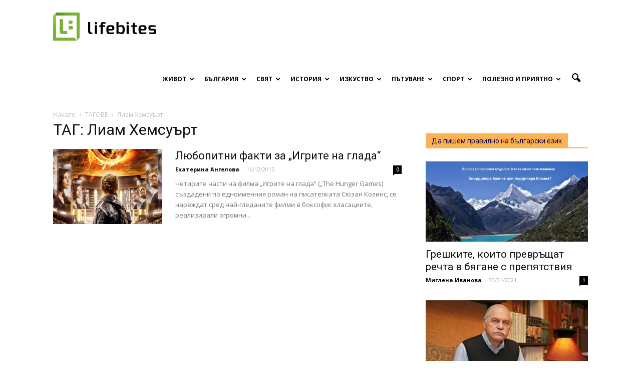

--- FILE ---
content_type: text/html; charset=UTF-8
request_url: https://www.lifebites.bg/tag/%D0%BB%D0%B8%D0%B0%D0%BC-%D1%85%D0%B5%D0%BC%D1%81%D1%83%D1%8A%D1%80%D1%82/
body_size: 172433
content:
<!doctype html > <!--[if IE 8]><html class="ie8" lang="en"> <![endif]--> <!--[if IE 9]><html class="ie9" lang="en"> <![endif]--> <!--[if gt IE 8]><!--><html lang="en-US" prefix="og: http://ogp.me/ns#"> <!--<![endif]--><head><meta charset="UTF-8" /><meta name="viewport" content="width=device-width, initial-scale=1.0"><link rel="pingback" href="https://www.lifebites.bg/xmlrpc.php" /><title>Лиам Хемсуърт Archives | Lifebites.bg</title><meta name="robots" content="noindex,follow"/><link rel="canonical" href="https://www.lifebites.bg/tag/%d0%bb%d0%b8%d0%b0%d0%bc-%d1%85%d0%b5%d0%bc%d1%81%d1%83%d1%8a%d1%80%d1%82/" /><link rel="publisher" href="https://business.google.com/b/105266388363884333600/dashboard/l/06200182221165698567?pageId=105266388363884333600"/><meta property="og:locale" content="en_US" /><meta property="og:type" content="object" /><meta property="og:title" content="Лиам Хемсуърт Archives | Lifebites.bg" /><meta property="og:url" content="https://www.lifebites.bg/tag/%d0%bb%d0%b8%d0%b0%d0%bc-%d1%85%d0%b5%d0%bc%d1%81%d1%83%d1%8a%d1%80%d1%82/" /><meta property="og:site_name" content="Lifebites.bg" /><meta name="twitter:card" content="summary" /><meta name="twitter:title" content="Лиам Хемсуърт Archives | Lifebites.bg" /><meta name="twitter:site" content="@LifeBitesBG" /> <script type='application/ld+json'>{"@context":"http:\/\/schema.org","@type":"WebSite","@id":"#website","url":"https:\/\/www.lifebites.bg\/","name":"LifeBites.bg","potentialAction":{"@type":"SearchAction","target":"https:\/\/www.lifebites.bg\/?s={search_term_string}","query-input":"required name=search_term_string"}}</script> <link rel='dns-prefetch' href='//fonts.googleapis.com' /><link rel='dns-prefetch' href='//s.w.org' /><link rel="alternate" type="application/rss+xml" title="Lifebites.bg &raquo; Feed" href="https://www.lifebites.bg/feed/" /><link rel="alternate" type="application/rss+xml" title="Lifebites.bg &raquo; Comments Feed" href="https://www.lifebites.bg/comments/feed/" /><link rel="alternate" type="application/rss+xml" title="Lifebites.bg &raquo; Лиам Хемсуърт Tag Feed" href="https://www.lifebites.bg/tag/%d0%bb%d0%b8%d0%b0%d0%bc-%d1%85%d0%b5%d0%bc%d1%81%d1%83%d1%8a%d1%80%d1%82/feed/" /> <script type="text/javascript">window._wpemojiSettings = {"baseUrl":"https:\/\/s.w.org\/images\/core\/emoji\/2\/72x72\/","ext":".png","svgUrl":"https:\/\/s.w.org\/images\/core\/emoji\/2\/svg\/","svgExt":".svg","source":{"concatemoji":"https:\/\/www.lifebites.bg\/wp-includes\/js\/wp-emoji-release.min.js?ver=4.6.29"}};
			!function(e,o,t){var a,n,r;function i(e){var t=o.createElement("script");t.src=e,t.type="text/javascript",o.getElementsByTagName("head")[0].appendChild(t)}for(r=Array("simple","flag","unicode8","diversity","unicode9"),t.supports={everything:!0,everythingExceptFlag:!0},n=0;n<r.length;n++)t.supports[r[n]]=function(e){var t,a,n=o.createElement("canvas"),r=n.getContext&&n.getContext("2d"),i=String.fromCharCode;if(!r||!r.fillText)return!1;switch(r.textBaseline="top",r.font="600 32px Arial",e){case"flag":return(r.fillText(i(55356,56806,55356,56826),0,0),n.toDataURL().length<3e3)?!1:(r.clearRect(0,0,n.width,n.height),r.fillText(i(55356,57331,65039,8205,55356,57096),0,0),a=n.toDataURL(),r.clearRect(0,0,n.width,n.height),r.fillText(i(55356,57331,55356,57096),0,0),a!==n.toDataURL());case"diversity":return r.fillText(i(55356,57221),0,0),a=(t=r.getImageData(16,16,1,1).data)[0]+","+t[1]+","+t[2]+","+t[3],r.fillText(i(55356,57221,55356,57343),0,0),a!=(t=r.getImageData(16,16,1,1).data)[0]+","+t[1]+","+t[2]+","+t[3];case"simple":return r.fillText(i(55357,56835),0,0),0!==r.getImageData(16,16,1,1).data[0];case"unicode8":return r.fillText(i(55356,57135),0,0),0!==r.getImageData(16,16,1,1).data[0];case"unicode9":return r.fillText(i(55358,56631),0,0),0!==r.getImageData(16,16,1,1).data[0]}return!1}(r[n]),t.supports.everything=t.supports.everything&&t.supports[r[n]],"flag"!==r[n]&&(t.supports.everythingExceptFlag=t.supports.everythingExceptFlag&&t.supports[r[n]]);t.supports.everythingExceptFlag=t.supports.everythingExceptFlag&&!t.supports.flag,t.DOMReady=!1,t.readyCallback=function(){t.DOMReady=!0},t.supports.everything||(a=function(){t.readyCallback()},o.addEventListener?(o.addEventListener("DOMContentLoaded",a,!1),e.addEventListener("load",a,!1)):(e.attachEvent("onload",a),o.attachEvent("onreadystatechange",function(){"complete"===o.readyState&&t.readyCallback()})),(a=t.source||{}).concatemoji?i(a.concatemoji):a.wpemoji&&a.twemoji&&(i(a.twemoji),i(a.wpemoji)))}(window,document,window._wpemojiSettings);</script> <style type="text/css">img.wp-smiley,
img.emoji {
	display: inline !important;
	border: none !important;
	box-shadow: none !important;
	height: 1em !important;
	width: 1em !important;
	margin: 0 .07em !important;
	vertical-align: -0.1em !important;
	background: none !important;
	padding: 0 !important;
}</style><link rel='stylesheet' id='wpccp-css'  href='https://www.lifebites.bg/wp-content/plugins/wp-content-copy-protection/assets/css/style.min.css?ver=1688192070' type='text/css' media='all' /><link rel='stylesheet' id='wp-polls-css'  href='https://www.lifebites.bg/wp-content/plugins/wp-polls/polls-css.css?ver=2.73.8' type='text/css' media='all' /><style id='wp-polls-inline-css' type='text/css'>.wp-polls .pollbar {
	margin: 1px;
	font-size: 6px;
	line-height: 8px;
	height: 8px;
	background-image: url('https://www.lifebites.bg/wp-content/plugins/wp-polls/images/default/pollbg.gif');
	border: 1px solid #c8c8c8;
}</style><link rel='stylesheet' id='wpProQuiz_front_style-css'  href='https://www.lifebites.bg/wp-content/plugins/wp-pro-quiz/css/wpProQuiz_front.min.css?ver=0.37' type='text/css' media='all' /><link rel='stylesheet' id='google_font_open_sans-css'  href='https://fonts.googleapis.com/css?family=Open+Sans%3A300italic%2C400italic%2C600italic%2C400%2C600%2C700&#038;subset=cyrillic&#038;ver=4.6.29' type='text/css' media='all' /><link rel='stylesheet' id='google_font_roboto-css'  href='https://fonts.googleapis.com/css?family=Roboto%3A500%2C400italic%2C700%2C900%2C500italic%2C400%2C300&#038;subset=cyrillic&#038;ver=4.6.29' type='text/css' media='all' /><link rel='stylesheet' id='js_composer_front-css'  href='https://www.lifebites.bg/wp-content/plugins/js_composer/assets/css/js_composer.min.css?ver=4.11.2' type='text/css' media='all' /><link rel='stylesheet' id='td-theme-css'  href='https://www.lifebites.bg/wp-content/themes/Newspaper_V7/style.css?ver=7.0.2' type='text/css' media='all' /> <script type='text/javascript' src='https://www.lifebites.bg/wp-includes/js/jquery/jquery.js?ver=1.12.4'></script> <script type='text/javascript' src='https://www.lifebites.bg/wp-includes/js/jquery/jquery-migrate.min.js?ver=1.4.1'></script> <script type='text/javascript' src='https://www.lifebites.bg/wp-content/plugins/font-resizer/js/jquery.cookie.js?ver=4.6.29'></script> <script type='text/javascript' src='https://www.lifebites.bg/wp-content/plugins/font-resizer/js/jquery.fontsize.js?ver=4.6.29'></script> <script type='text/javascript' src='https://www.lifebites.bg/wp-content/plugins/font-resizer/js/main.js?ver=4.6.29'></script> <link rel='https://api.w.org/' href='https://www.lifebites.bg/wp-json/' /><link rel="EditURI" type="application/rsd+xml" title="RSD" href="https://www.lifebites.bg/xmlrpc.php?rsd" /><link rel="wlwmanifest" type="application/wlwmanifest+xml" href="https://www.lifebites.bg/wp-includes/wlwmanifest.xml" /><meta name="generator" content="WordPress 4.6.29" /><meta property="fb:pages" content="1386200555017875" /><meta property="ia:markup_url" content="https://www.lifebites.bg/hunger-games-igri-na-glada/?ia_markup=1" /> <!--[if lt IE 9]><script src="https://html5shim.googlecode.com/svn/trunk/html5.js"></script><![endif]--><meta name="generator" content="Powered by Visual Composer - drag and drop page builder for WordPress."/> <!--[if lte IE 9]><link rel="stylesheet" type="text/css" href="https://www.lifebites.bg/wp-content/plugins/js_composer/assets/css/vc_lte_ie9.min.css" media="screen"><![endif]--><!--[if IE  8]><link rel="stylesheet" type="text/css" href="https://www.lifebites.bg/wp-content/plugins/js_composer/assets/css/vc-ie8.min.css" media="screen"><![endif]-->  <script>var tdBlocksArray = []; //here we store all the items for the current page
	    //td_block class - each ajax block uses a object of this class for requests
	    function tdBlock() {
		    this.id = '';
		    this.block_type = 1; //block type id (1-234 etc)
		    this.atts = '';
		    this.td_column_number = '';
		    this.td_current_page = 1; //
		    this.post_count = 0; //from wp
		    this.found_posts = 0; //from wp
		    this.max_num_pages = 0; //from wp
		    this.td_filter_value = ''; //current live filter value
		    this.is_ajax_running = false;
		    this.td_user_action = ''; // load more or infinite loader (used by the animation)
		    this.header_color = '';
		    this.ajax_pagination_infinite_stop = ''; //show load more at page x
	    }
        // td_js_generator - mini detector
        (function(){
            var htmlTag = document.getElementsByTagName("html")[0];
            if ( navigator.userAgent.indexOf("MSIE 10.0") > -1 ) {
                htmlTag.className += ' ie10';
            }
            if ( !!navigator.userAgent.match(/Trident.*rv\:11\./) ) {
                htmlTag.className += ' ie11';
            }
            if ( /(iPad|iPhone|iPod)/g.test(navigator.userAgent) ) {
                htmlTag.className += ' td-md-is-ios';
            }
            var user_agent = navigator.userAgent.toLowerCase();
            if ( user_agent.indexOf("android") > -1 ) {
                htmlTag.className += ' td-md-is-android';
            }
            if ( -1 !== navigator.userAgent.indexOf('Mac OS X')  ) {
                htmlTag.className += ' td-md-is-os-x';
            }
            if ( /chrom(e|ium)/.test(navigator.userAgent.toLowerCase()) ) {
               htmlTag.className += ' td-md-is-chrome';
            }
            if ( -1 !== navigator.userAgent.indexOf('Firefox') ) {
                htmlTag.className += ' td-md-is-firefox';
            }
            if ( -1 !== navigator.userAgent.indexOf('Safari') && -1 === navigator.userAgent.indexOf('Chrome') ) {
                htmlTag.className += ' td-md-is-safari';
            }
        })();
        var tdLocalCache = {};
        ( function () {
            "use strict";
            tdLocalCache = {
                data: {},
                remove: function (resource_id) {
                    delete tdLocalCache.data[resource_id];
                },
                exist: function (resource_id) {
                    return tdLocalCache.data.hasOwnProperty(resource_id) && tdLocalCache.data[resource_id] !== null;
                },
                get: function (resource_id) {
                    return tdLocalCache.data[resource_id];
                },
                set: function (resource_id, cachedData) {
                    tdLocalCache.remove(resource_id);
                    tdLocalCache.data[resource_id] = cachedData;
                }
            };
        })();
var tds_login_sing_in_widget="show";
var td_viewport_interval_list=[{"limitBottom":767,"sidebarWidth":228},{"limitBottom":1018,"sidebarWidth":300},{"limitBottom":1140,"sidebarWidth":324}];
var td_animation_stack_effect="type0";
var tds_animation_stack=true;
var td_animation_stack_specific_selectors=".entry-thumb, img";
var td_animation_stack_general_selectors=".td-animation-stack img, .post img";
var td_ajax_url="https:\/\/www.lifebites.bg\/wp-admin\/admin-ajax.php?td_theme_name=Newspaper&v=7.0.2";
var td_get_template_directory_uri="https:\/\/www.lifebites.bg\/wp-content\/themes\/Newspaper_V7";
var tds_snap_menu="snap";
var tds_logo_on_sticky="show";
var tds_header_style="7";
var td_please_wait="\u041c\u041e\u041b\u042f \u0418\u0417\u0427\u0410\u041a\u0410\u0419\u0422\u0415...";
var td_email_user_pass_incorrect="\u042e\u0417\u0415\u0420\u0410 \u0418\u041b\u0418 \u041f\u0410\u0420\u041e\u041b\u0410\u0422\u0410 \u0415 \u041d\u0415\u041f\u0420\u0410\u0412\u0418\u041b\u0415\u041d";
var td_email_user_incorrect="\u0418\u041c\u0415\u0419\u041b\u0410 \u0418\u041b\u0418 \u042e\u0417\u0415\u0420\u041d\u0415\u0419\u041c\u0410 \u0415 \u041d\u0415\u041f\u0420\u0410\u0412\u0418\u041b\u0415\u041d";
var td_email_incorrect="\u0418\u041c\u0415\u0419\u041b\u0410 \u0415 \u041d\u0415\u041f\u0420\u0410\u0412\u0418\u041b\u0415\u041d";
var tds_more_articles_on_post_enable="show";
var tds_more_articles_on_post_time_to_wait="3";
var tds_more_articles_on_post_pages_distance_from_top=650;
var tds_theme_color_site_wide="#4db2ec";
var tds_smart_sidebar="";
var tdThemeName="Newspaper";
var td_magnific_popup_translation_tPrev="Previous (Left arrow key)";
var td_magnific_popup_translation_tNext="Next (Right arrow key)";
var td_magnific_popup_translation_tCounter="%curr% of %total%";
var td_magnific_popup_translation_ajax_tError="The content from %url% could not be loaded.";
var td_magnific_popup_translation_image_tError="The image #%curr% could not be loaded.";
var td_ad_background_click_link="";
var td_ad_background_click_target="";</script> <script>window.dataLayer = window.dataLayer || [];
        function gtag() {
            dataLayer.push(arguments);
        }
        gtag("consent", "default", {
        ad_personalization: "denied",
        ad_storage: "denied",
        ad_user_data: "denied",
        analytics_storage: "denied",
        functionality_storage: "denied",
        personalization_storage: "denied",
        wait_for_update: 500,
    });
    gtag("set", "ads_data_redaction", true);
    // gtag("set", "url_passthrough", true);</script> <script async src="https://www.googletagmanager.com/gtag/js?id=G-8SE056K0L9" type="text/plain" data-category="analytics"></script> <script type="text/plain" data-category="analytics">window.dataLayer = window.dataLayer || [];
  function gtag(){dataLayer.push(arguments);}
  gtag('js', new Date());
  gtag('config', 'G-8SE056K0L9');</script><link rel="icon" href="https://www.lifebites.bg/wp-content/uploads/2016/04/cropped-LOGO-nameless-356x364.jpg" sizes="32x32" /><link rel="icon" href="https://www.lifebites.bg/wp-content/uploads/2016/04/cropped-LOGO-nameless-420x420.jpg" sizes="192x192" /><link rel="apple-touch-icon-precomposed" href="https://www.lifebites.bg/wp-content/uploads/2016/04/cropped-LOGO-nameless-420x420.jpg" /><meta name="msapplication-TileImage" content="https://www.lifebites.bg/wp-content/uploads/2016/04/cropped-LOGO-nameless-420x420.jpg" /> <noscript><style type="text/css">.wpb_animate_when_almost_visible { opacity: 1; }</style></noscript><div align="center"> <noscript><div style="position:fixed; top:0px; left:0px; z-index:3000; height:100%; width:100%; background-color:#FFFFFF"> <br/><br/><div style="font-family: Tahoma; font-size: 14px; background-color:#FFFFCC; border: 1pt solid Black; padding: 10pt;"> Sorry, you have Javascript Disabled! To see this page as it is meant to appear, please enable your Javascript!</div></div> </noscript></div></head><body class="archive tag tag-4324 wpb-js-composer js-comp-ver-4.11.2 vc_responsive td-animation-stack-type0 td-full-layout" itemscope="itemscope" itemtype="https://schema.org/WebPage"><div id="fb-root"></div> <script>(function(d, s, id) {
  var js, fjs = d.getElementsByTagName(s)[0];
  if (d.getElementById(id)) return;
  js = d.createElement(s); js.id = id;
  js.src = "//connect.facebook.net/en_US/sdk.js#xfbml=1&version=v2.6";
  fjs.parentNode.insertBefore(js, fjs);
}(document, 'script', 'facebook-jssdk'));</script> <div class="td-scroll-up"><i class="td-icon-menu-up"></i></div><div class="td-menu-background"></div><div id="td-mobile-nav"><div class="td-mobile-container"><div class="td-menu-socials-wrap"><div class="td-menu-socials"> <span class="td-social-icon-wrap"> <a target="_blank" href="https://www.facebook.com/lifebitesstories.bg" title="Facebook"> <i class="td-icon-font td-icon-facebook"></i> </a> </span> <span class="td-social-icon-wrap"> <a target="_blank" href="+LifebitesBg" title="Google+"> <i class="td-icon-font td-icon-googleplus"></i> </a> </span> <span class="td-social-icon-wrap"> <a target="_blank" href="Lifebites.bg" title="Instagram"> <i class="td-icon-font td-icon-instagram"></i> </a> </span> <span class="td-social-icon-wrap"> <a target="_blank" href="https://www.linkedin.com/company/18125031/" title="Linkedin"> <i class="td-icon-font td-icon-linkedin"></i> </a> </span> <span class="td-social-icon-wrap"> <a target="_blank" href="mailto:lifebitesbg@gmail.com" title="Mail"> <i class="td-icon-font td-icon-mail-1"></i> </a> </span> <span class="td-social-icon-wrap"> <a target="_blank" href="https://www.pinterest.com/lifebitesbg/" title="Pinterest"> <i class="td-icon-font td-icon-pinterest"></i> </a> </span> <span class="td-social-icon-wrap"> <a target="_blank" href="lifebitesbg" title="Twitter"> <i class="td-icon-font td-icon-twitter"></i> </a> </span> <span class="td-social-icon-wrap"> <a target="_blank" href="https://www.youtube.com/channel/UCk8KPChJZ5Nu-JWuzmWefAQ" title="Youtube"> <i class="td-icon-font td-icon-youtube"></i> </a> </span></div><div class="td-mobile-close"> <a href="#"><i class="td-icon-close-mobile"></i></a></div></div><div class="td-menu-login-section"><div class="td-guest-wrap"><div class="td-menu-avatar"><div class="td-avatar-container"><img src="https://www.lifebites.bg/wp-content/uploads/2016/04/LOGO-nameless-252x159.jpg" width="80" height="50" alt="" class="avatar avatar-80 wp-user-avatar wp-user-avatar-80 photo avatar-default" /></div></div><div class="td-menu-login"><a id="login-link-mob">Sign in</a></div></div></div><div class="td-mobile-content"><div class="menu-main-container"><ul id="menu-main" class="td-mobile-main-menu"><li id="menu-item-60" class="menu-item menu-item-type-taxonomy menu-item-object-category menu-item-first menu-item-has-children menu-item-60"><a title="Истории от и за живота" href="https://www.lifebites.bg/category/life/">Живот<i class="td-icon-menu-right td-element-after"></i></a><ul class="sub-menu"><li id="menu-item-0" class="menu-item-0"><a href="https://www.lifebites.bg/category/life/love/">Любов</a></li><li class="menu-item-0"><a href="https://www.lifebites.bg/category/life/lichni-misli-razgovori/">Малки Разговори</a></li><li class="menu-item-0"><a href="https://www.lifebites.bg/category/life/obrazovanie/">Образование</a></li><li class="menu-item-0"><a href="https://www.lifebites.bg/category/life/psihologia/">Психология</a></li><li class="menu-item-0"><a href="https://www.lifebites.bg/category/life/semeistvo-detsa/">Семейство и деца</a></li><li class="menu-item-0"><a href="https://www.lifebites.bg/category/life/citati/">Цитати</a></li></ul></li><li id="menu-item-5" class="menu-item menu-item-type-taxonomy menu-item-object-category menu-item-has-children menu-item-5"><a title="Истории от и за България" href="https://www.lifebites.bg/category/bulgaria/">България<i class="td-icon-menu-right td-element-after"></i></a><ul class="sub-menu"><li class="menu-item-0"><a href="https://www.lifebites.bg/category/bulgaria/jivot-chujbina/">Българи в чужбина</a></li><li class="menu-item-0"><a href="https://www.lifebites.bg/category/bulgaria/jivot-chujbina/lichnosti-chujbina/">Портрети на българи в чужбина</a></li><li class="menu-item-0"><a href="https://www.lifebites.bg/category/bulgaria/bulgarski-ezik/">Български език</a></li><li class="menu-item-0"><a href="https://www.lifebites.bg/category/bulgaria/lica-bulgari%d0%b0/">Лица от България</a></li><li class="menu-item-0"><a href="https://www.lifebites.bg/category/bulgaria/posoki-iz-bulgaria/">Посоки из България</a></li></ul></li><li id="menu-item-9" class="menu-item menu-item-type-taxonomy menu-item-object-category menu-item-has-children menu-item-9"><a title="Истории от и за целия свят" href="https://www.lifebites.bg/category/world/">Свят<i class="td-icon-menu-right td-element-after"></i></a><ul class="sub-menu"><li class="menu-item-0"><a href="https://www.lifebites.bg/category/world/interesting/">Интересно от света</a></li><li class="menu-item-0"><a href="https://www.lifebites.bg/category/world/people-world/">Личности от света</a></li></ul></li><li id="menu-item-65313" class="menu-item menu-item-type-taxonomy menu-item-object-category menu-item-has-children menu-item-65313"><a title="Историята на България и света" href="https://www.lifebites.bg/category/istoria/">История<i class="td-icon-menu-right td-element-after"></i></a><ul class="sub-menu"><li class="menu-item-0"><a href="https://www.lifebites.bg/category/istoria/istorii-ot-bulgaria/">Българската история</a></li><li class="menu-item-0"><a href="https://www.lifebites.bg/category/istoria/stories-world/">Истории от света</a></li></ul></li><li id="menu-item-327" class="menu-item menu-item-type-taxonomy menu-item-object-category menu-item-has-children menu-item-327"><a title="Истории за изкуството във всичките му проявления" href="https://www.lifebites.bg/category/art/">Изкуство<i class="td-icon-menu-right td-element-after"></i></a><ul class="sub-menu"><li class="menu-item-0"><a href="https://www.lifebites.bg/category/art/visual-arts/">Визуални изкуства</a></li><li class="menu-item-0"><a href="https://www.lifebites.bg/category/art/literature/">Литература</a></li><li class="menu-item-0"><a href="https://www.lifebites.bg/category/art/literature/vreme-poezia/">Време за поезия</a></li><li class="menu-item-0"><a href="https://www.lifebites.bg/category/art/literature/vreme-pritchi/">Време за притчи</a></li><li class="menu-item-0"><a href="https://www.lifebites.bg/category/art/literature/razkazi/">Време за разкази</a></li><li class="menu-item-0"><a href="https://www.lifebites.bg/category/art/music/">Музика</a></li><li class="menu-item-0"><a href="https://www.lifebites.bg/category/art/theatre-cinema/">Театър и кино</a></li><li class="menu-item-0"><a href="https://www.lifebites.bg/category/art/photography/">Фотография</a></li><li class="menu-item-0"><a href="https://www.lifebites.bg/category/art/photography/galleries/">Галерии</a></li></ul></li><li id="menu-item-7" class="menu-item menu-item-type-taxonomy menu-item-object-category menu-item-has-children menu-item-7"><a title="Истории за пътешествия" href="https://www.lifebites.bg/category/travel/">Пътуване<i class="td-icon-menu-right td-element-after"></i></a><ul class="sub-menu"><li class="menu-item-0"><a href="https://www.lifebites.bg/category/travel/culture-food/">Култура и храна</a></li><li class="menu-item-0"><a href="https://www.lifebites.bg/category/travel/sea/">Море</a></li><li class="menu-item-0"><a href="https://www.lifebites.bg/category/travel/mountain/">Планина</a></li><li class="menu-item-0"><a href="https://www.lifebites.bg/category/travel/destinations-travel/">Посоки за пътешественици</a></li><li class="menu-item-0"><a href="https://www.lifebites.bg/category/travel/adventures/">Приключения</a></li></ul></li><li id="menu-item-58867" class="menu-item menu-item-type-taxonomy menu-item-object-category menu-item-has-children menu-item-58867"><a href="https://www.lifebites.bg/category/sport/">Спорт<i class="td-icon-menu-right td-element-after"></i></a><ul class="sub-menu"><li class="menu-item-0"><a href="https://www.lifebites.bg/category/sport/bg-sport/">Българските спортисти</a></li></ul></li><li id="menu-item-37199" class="menu-item menu-item-type-taxonomy menu-item-object-category menu-item-has-children menu-item-37199"><a title="Полезна информация" href="https://www.lifebites.bg/category/polezno-priatno/">Полезно и приятно<i class="td-icon-menu-right td-element-after"></i></a><ul class="sub-menu"><li class="menu-item-0"><a href="https://www.lifebites.bg/category/polezno-priatno/djadji/">Джаджи</a></li><li class="menu-item-0"><a href="https://www.lifebites.bg/category/polezno-priatno/%d0%b8%d0%b3%d1%80%d0%b8/">Игри</a></li><li class="menu-item-0"><a href="https://www.lifebites.bg/category/polezno-priatno/quality-life/">Качество на живот</a></li><li class="menu-item-0"><a href="https://www.lifebites.bg/category/polezno-priatno/koli/">Коли</a></li><li class="menu-item-0"><a href="https://www.lifebites.bg/category/polezno-priatno/curious/">Любопитно</a></li><li class="menu-item-0"><a href="https://www.lifebites.bg/category/polezno-priatno/recepti/">Рецепти</a></li><li class="menu-item-0"><a href="https://www.lifebites.bg/category/polezno-priatno/tests/">Тестове</a></li><li class="menu-item-0"><a href="https://www.lifebites.bg/category/polezno-priatno/hobby/">Хоби</a></li></ul></li></ul></div></div></div><div id="login-form-mobile" class="td-register-section"><div id="td-login-mob" class="td-login-animation td-login-hide-mob"><div class="td-login-close"> <a href="#" class="td-back-button"><i class="td-icon-read-down"></i></a><div class="td-login-title">Sign in</div><div class="td-mobile-close"> <a href="#"><i class="td-icon-close-mobile"></i></a></div></div><div class="td-login-form-wrap"><div class="td-login-panel-title"><span>ДОБРЕ ДОШЛИ!</span>Log into your account</div><div class="td_display_err"></div><div class="td-login-inputs"><input class="td-login-input" type="text" name="login_email" id="login_email-mob" value="" required><label>your username</label></div><div class="td-login-inputs"><input class="td-login-input" type="password" name="login_pass" id="login_pass-mob" value="" required><label>your password</label></div> <input type="button" name="login_button" id="login_button-mob" class="td-login-button" value="LOG IN"><div class="td-login-info-text"><a href="#" id="forgot-pass-link-mob">Forgot your password?</a></div></div></div><div id="td-forgot-pass-mob" class="td-login-animation td-login-hide-mob"><div class="td-forgot-pass-close"> <a href="#" class="td-back-button"><i class="td-icon-read-down"></i></a><div class="td-login-title">Password recovery</div></div><div class="td-login-form-wrap"><div class="td-login-panel-title">Recover your password</div><div class="td_display_err"></div><div class="td-login-inputs"><input class="td-login-input" type="text" name="forgot_email" id="forgot_email-mob" value="" required><label>your email</label></div> <input type="button" name="forgot_button" id="forgot_button-mob" class="td-login-button" value="Send My Pass"></div></div></div></div><div class="td-search-background"></div><div class="td-search-wrap-mob"><div class="td-drop-down-search" aria-labelledby="td-header-search-button"><form method="get" class="td-search-form" action="https://www.lifebites.bg/"><div class="td-search-close"> <a href="#"><i class="td-icon-close-mobile"></i></a></div><div role="search" class="td-search-input"> <span>Търсене</span> <input id="td-header-search-mob" type="text" value="" name="s" autocomplete="off" /></div></form><div id="td-aj-search-mob"></div></div></div><div id="td-outer-wrap"><div class="td-header-wrap td-header-style-7 test"><div class="td-header-menu-wrap-full"><div class="td-header-menu-wrap td-header-gradient"><div class="td-container td-header-row td-header-main-menu"><div class="td-header-sp-logo"> <a class="td-main-logo" href="https://www.lifebites.bg/"> <img src="https://www.lifebites.bg/wp-content/uploads/2016/05/lifebites_logo.png" alt="Lifebites.bg logo" title="Онлайн списание"/> <span class="td-visual-hidden">Онлайн списание за хапки с вкус на живот</span> </a></div><div id="td-header-menu" role="navigation"><div id="td-top-mobile-toggle"><a href="#"><i class="td-icon-font td-icon-mobile"></i></a></div><div class="td-main-menu-logo td-logo-in-header"> <a class="td-mobile-logo td-sticky-mobile" href="https://www.lifebites.bg/"> <img src="https://www.lifebites.bg/wp-content/uploads/2016/05/lifebites-mobile-logo.jpg" alt="Lifebites.bg logo" title="Онлайн списание"/> </a> <a class="td-header-logo td-sticky-mobile" href="https://www.lifebites.bg/"> <img src="https://www.lifebites.bg/wp-content/uploads/2016/05/lifebites_logo.png" alt="Lifebites.bg logo" title="Онлайн списание"/> </a></div><div class="menu-main-container"><ul id="menu-main-1" class="sf-menu"><li class="menu-item menu-item-type-taxonomy menu-item-object-category menu-item-first td-menu-item td-mega-menu menu-item-60"><a title="Истории от и за живота" href="https://www.lifebites.bg/category/life/">Живот</a><ul class="sub-menu"><li class="menu-item-0"><div class="td-container-border"><div class="td-mega-grid"><script>var block_td_uid_1_691076c89af26 = new tdBlock();
block_td_uid_1_691076c89af26.id = "td_uid_1_691076c89af26";
block_td_uid_1_691076c89af26.atts = '{"limit":4,"sort":"","post_ids":"","tag_slug":"","autors_id":"","installed_post_types":"","category_id":"2","category_ids":"","custom_title":"","custom_url":"","show_child_cat":30,"sub_cat_ajax":"","ajax_pagination":"next_prev","header_color":"","header_text_color":"","ajax_pagination_infinite_stop":"","td_column_number":3,"td_ajax_preloading":"","td_ajax_filter_type":"td_category_ids_filter","td_ajax_filter_ids":"","td_filter_default_txt":"\u0412\u0441\u0438\u0447\u043a\u0438","color_preset":"","border_top":"","class":"td_uid_1_691076c89af26_rand","offset":""}';
block_td_uid_1_691076c89af26.td_column_number = "3";
block_td_uid_1_691076c89af26.block_type = "td_block_mega_menu";
block_td_uid_1_691076c89af26.post_count = "4";
block_td_uid_1_691076c89af26.found_posts = "1351";
block_td_uid_1_691076c89af26.header_color = "";
block_td_uid_1_691076c89af26.ajax_pagination_infinite_stop = "";
block_td_uid_1_691076c89af26.max_num_pages = "338";
tdBlocksArray.push(block_td_uid_1_691076c89af26);</script><div class="td_block_wrap td_block_mega_menu td_uid_1_691076c89af26_rand td_with_ajax_pagination td-pb-border-top"  data-td-block-uid="td_uid_1_691076c89af26" ><div class="td_mega_menu_sub_cats"><div class="block-mega-child-cats"><a class="cur-sub-cat mega-menu-sub-cat-td_uid_1_691076c89af26" id="td_uid_2_691076c89c216" data-td_block_id="td_uid_1_691076c89af26" data-td_filter_value="" href="https://www.lifebites.bg/category/life/">Всички</a><a class="mega-menu-sub-cat-td_uid_1_691076c89af26"  id="td_uid_3_691076c89c45a" data-td_block_id="td_uid_1_691076c89af26" data-td_filter_value="4503" href="https://www.lifebites.bg/category/life/love/">Любов</a><a class="mega-menu-sub-cat-td_uid_1_691076c89af26"  id="td_uid_4_691076c89c560" data-td_block_id="td_uid_1_691076c89af26" data-td_filter_value="9" href="https://www.lifebites.bg/category/life/lichni-misli-razgovori/">Малки Разговори</a><a class="mega-menu-sub-cat-td_uid_1_691076c89af26"  id="td_uid_5_691076c89c5f7" data-td_block_id="td_uid_1_691076c89af26" data-td_filter_value="11098" href="https://www.lifebites.bg/category/life/obrazovanie/">Образование</a><a class="mega-menu-sub-cat-td_uid_1_691076c89af26"  id="td_uid_6_691076c89c679" data-td_block_id="td_uid_1_691076c89af26" data-td_filter_value="4158" href="https://www.lifebites.bg/category/life/psihologia/">Психология</a><a class="mega-menu-sub-cat-td_uid_1_691076c89af26"  id="td_uid_7_691076c89c710" data-td_block_id="td_uid_1_691076c89af26" data-td_filter_value="4159" href="https://www.lifebites.bg/category/life/semeistvo-detsa/">Семейство и деца</a><a class="mega-menu-sub-cat-td_uid_1_691076c89af26"  id="td_uid_8_691076c89c793" data-td_block_id="td_uid_1_691076c89af26" data-td_filter_value="2933" href="https://www.lifebites.bg/category/life/citati/">Цитати</a></div></div><div id=td_uid_1_691076c89af26 class="td_block_inner"><div class="td-mega-row"><div class="td-mega-span"><div class="td_module_mega_menu td_mod_mega_menu"><div class="td-module-image"><div class="td-module-thumb"><a href="https://www.lifebites.bg/mister-senko/" rel="bookmark" title="Мистер Сенко: От борбата за оцеляване до вечната слава"><img width="218" height="150" class="entry-thumb" src="https://www.lifebites.bg/wp-content/uploads/2024/02/53751b40bd199ac52cf8d820163a3ec5-218x150.jpg" alt="Мистер Сенко" title="Мистер Сенко: От борбата за оцеляване до вечната слава"/></a></div></div><div class="item-details"><h3 class="entry-title td-module-title"><a href="https://www.lifebites.bg/mister-senko/" rel="bookmark" title="Мистер Сенко: От борбата за оцеляване до вечната слава">Мистер Сенко: От борбата за оцеляване до вечната слава</a></h3></div></div></div><div class="td-mega-span"><div class="td_module_mega_menu td_mod_mega_menu"><div class="td-module-image"><div class="td-module-thumb"><a href="https://www.lifebites.bg/citati-nova-godina/" rel="bookmark" title="Вдъхновяващи цитати за Нова година"><img width="218" height="150" class="entry-thumb" src="https://www.lifebites.bg/wp-content/uploads/2023/12/pexels-photo-5778892-218x150.jpeg" alt="Нова година" title="Вдъхновяващи цитати за Нова година"/></a></div></div><div class="item-details"><h3 class="entry-title td-module-title"><a href="https://www.lifebites.bg/citati-nova-godina/" rel="bookmark" title="Вдъхновяващи цитати за Нова година">Вдъхновяващи цитати за Нова година</a></h3></div></div></div><div class="td-mega-span"><div class="td_module_mega_menu td_mod_mega_menu"><div class="td-module-image"><div class="td-module-thumb"><a href="https://www.lifebites.bg/yoan%d0%b0-yotova/" rel="bookmark" title="Йоана Йотова и нейната различна дигитална агенция"><img width="218" height="150" class="entry-thumb" src="https://www.lifebites.bg/wp-content/uploads/2023/11/371505775_358186403466594_6621914306910045942_n-218x150.jpg" alt="Йоанна Петрова" title="Йоана Йотова и нейната различна дигитална агенция"/></a></div></div><div class="item-details"><h3 class="entry-title td-module-title"><a href="https://www.lifebites.bg/yoan%d0%b0-yotova/" rel="bookmark" title="Йоана Йотова и нейната различна дигитална агенция">Йоана Йотова и нейната различна дигитална агенция</a></h3></div></div></div><div class="td-mega-span"><div class="td_module_mega_menu td_mod_mega_menu"><div class="td-module-image"><div class="td-module-thumb"><a href="https://www.lifebites.bg/rayna-kasabova/" rel="bookmark" title="Райна Касабова &#8211; първата жена, участвала в боен полет"><img width="218" height="150" class="entry-thumb" src="https://www.lifebites.bg/wp-content/uploads/2023/11/Image_12111744_40_0-218x150.jpg" alt="Райна Касабова" title="Райна Касабова &#8211; първата жена, участвала в боен полет"/></a></div></div><div class="item-details"><h3 class="entry-title td-module-title"><a href="https://www.lifebites.bg/rayna-kasabova/" rel="bookmark" title="Райна Касабова &#8211; първата жена, участвала в боен полет">Райна Касабова &#8211; първата жена, участвала в боен полет</a></h3></div></div></div></div></div><div class="td-next-prev-wrap"><a href="#" class="td-ajax-prev-page ajax-page-disabled" id="prev-page-td_uid_1_691076c89af26" data-td_block_id="td_uid_1_691076c89af26"><i class="td-icon-font td-icon-menu-left"></i></a><a href="#"  class="td-ajax-next-page" id="next-page-td_uid_1_691076c89af26" data-td_block_id="td_uid_1_691076c89af26"><i class="td-icon-font td-icon-menu-right"></i></a></div><div class="clearfix"></div></div></div></div></li></ul></li><li class="menu-item menu-item-type-taxonomy menu-item-object-category td-menu-item td-mega-menu menu-item-5"><a title="Истории от и за България" href="https://www.lifebites.bg/category/bulgaria/">България</a><ul class="sub-menu"><li class="menu-item-0"><div class="td-container-border"><div class="td-mega-grid"><script>var block_td_uid_9_691076c89dc11 = new tdBlock();
block_td_uid_9_691076c89dc11.id = "td_uid_9_691076c89dc11";
block_td_uid_9_691076c89dc11.atts = '{"limit":4,"sort":"","post_ids":"","tag_slug":"","autors_id":"","installed_post_types":"","category_id":"3","category_ids":"","custom_title":"","custom_url":"","show_child_cat":30,"sub_cat_ajax":"","ajax_pagination":"next_prev","header_color":"","header_text_color":"","ajax_pagination_infinite_stop":"","td_column_number":3,"td_ajax_preloading":"","td_ajax_filter_type":"td_category_ids_filter","td_ajax_filter_ids":"","td_filter_default_txt":"\u0412\u0441\u0438\u0447\u043a\u0438","color_preset":"","border_top":"","class":"td_uid_9_691076c89dc11_rand","offset":""}';
block_td_uid_9_691076c89dc11.td_column_number = "3";
block_td_uid_9_691076c89dc11.block_type = "td_block_mega_menu";
block_td_uid_9_691076c89dc11.post_count = "4";
block_td_uid_9_691076c89dc11.found_posts = "979";
block_td_uid_9_691076c89dc11.header_color = "";
block_td_uid_9_691076c89dc11.ajax_pagination_infinite_stop = "";
block_td_uid_9_691076c89dc11.max_num_pages = "245";
tdBlocksArray.push(block_td_uid_9_691076c89dc11);</script><div class="td_block_wrap td_block_mega_menu td_uid_9_691076c89dc11_rand td_with_ajax_pagination td-pb-border-top"  data-td-block-uid="td_uid_9_691076c89dc11" ><div class="td_mega_menu_sub_cats"><div class="block-mega-child-cats"><a class="cur-sub-cat mega-menu-sub-cat-td_uid_9_691076c89dc11" id="td_uid_10_691076c89e4c1" data-td_block_id="td_uid_9_691076c89dc11" data-td_filter_value="" href="https://www.lifebites.bg/category/bulgaria/">Всички</a><a class="mega-menu-sub-cat-td_uid_9_691076c89dc11"  id="td_uid_11_691076c89e545" data-td_block_id="td_uid_9_691076c89dc11" data-td_filter_value="7271" href="https://www.lifebites.bg/category/bulgaria/jivot-chujbina/">Българи в чужбина</a><a class="mega-menu-sub-cat-td_uid_9_691076c89dc11"  id="td_uid_12_691076c89e5cd" data-td_block_id="td_uid_9_691076c89dc11" data-td_filter_value="7272" href="https://www.lifebites.bg/category/bulgaria/jivot-chujbina/lichnosti-chujbina/">Портрети на българи в чужбина</a><a class="mega-menu-sub-cat-td_uid_9_691076c89dc11"  id="td_uid_13_691076c89e663" data-td_block_id="td_uid_9_691076c89dc11" data-td_filter_value="10637" href="https://www.lifebites.bg/category/bulgaria/bulgarski-ezik/">Български език</a><a class="mega-menu-sub-cat-td_uid_9_691076c89dc11"  id="td_uid_14_691076c89e6e5" data-td_block_id="td_uid_9_691076c89dc11" data-td_filter_value="4" href="https://www.lifebites.bg/category/bulgaria/lica-bulgari%d0%b0/">Лица от България</a><a class="mega-menu-sub-cat-td_uid_9_691076c89dc11"  id="td_uid_15_691076c89e77e" data-td_block_id="td_uid_9_691076c89dc11" data-td_filter_value="4163" href="https://www.lifebites.bg/category/bulgaria/posoki-iz-bulgaria/">Посоки из България</a></div></div><div id=td_uid_9_691076c89dc11 class="td_block_inner"><div class="td-mega-row"><div class="td-mega-span"><div class="td_module_mega_menu td_mod_mega_menu"><div class="td-module-image"><div class="td-module-thumb"><a href="https://www.lifebites.bg/mister-senko/" rel="bookmark" title="Мистер Сенко: От борбата за оцеляване до вечната слава"><img width="218" height="150" class="entry-thumb" src="https://www.lifebites.bg/wp-content/uploads/2024/02/53751b40bd199ac52cf8d820163a3ec5-218x150.jpg" alt="Мистер Сенко" title="Мистер Сенко: От борбата за оцеляване до вечната слава"/></a></div></div><div class="item-details"><h3 class="entry-title td-module-title"><a href="https://www.lifebites.bg/mister-senko/" rel="bookmark" title="Мистер Сенко: От борбата за оцеляване до вечната слава">Мистер Сенко: От борбата за оцеляване до вечната слава</a></h3></div></div></div><div class="td-mega-span"><div class="td_module_mega_menu td_mod_mega_menu"><div class="td-module-image"><div class="td-module-thumb"><a href="https://www.lifebites.bg/yoan%d0%b0-yotova/" rel="bookmark" title="Йоана Йотова и нейната различна дигитална агенция"><img width="218" height="150" class="entry-thumb" src="https://www.lifebites.bg/wp-content/uploads/2023/11/371505775_358186403466594_6621914306910045942_n-218x150.jpg" alt="Йоанна Петрова" title="Йоана Йотова и нейната различна дигитална агенция"/></a></div></div><div class="item-details"><h3 class="entry-title td-module-title"><a href="https://www.lifebites.bg/yoan%d0%b0-yotova/" rel="bookmark" title="Йоана Йотова и нейната различна дигитална агенция">Йоана Йотова и нейната различна дигитална агенция</a></h3></div></div></div><div class="td-mega-span"><div class="td_module_mega_menu td_mod_mega_menu"><div class="td-module-image"><div class="td-module-thumb"><a href="https://www.lifebites.bg/rayna-kasabova/" rel="bookmark" title="Райна Касабова &#8211; първата жена, участвала в боен полет"><img width="218" height="150" class="entry-thumb" src="https://www.lifebites.bg/wp-content/uploads/2023/11/Image_12111744_40_0-218x150.jpg" alt="Райна Касабова" title="Райна Касабова &#8211; първата жена, участвала в боен полет"/></a></div></div><div class="item-details"><h3 class="entry-title td-module-title"><a href="https://www.lifebites.bg/rayna-kasabova/" rel="bookmark" title="Райна Касабова &#8211; първата жена, участвала в боен полет">Райна Касабова &#8211; първата жена, участвала в боен полет</a></h3></div></div></div><div class="td-mega-span"><div class="td_module_mega_menu td_mod_mega_menu"><div class="td-module-image"><div class="td-module-thumb"><a href="https://www.lifebites.bg/kluch-za-nadjda-za-maksim/" rel="bookmark" title="Да подарим Ключ за надежда на Максим Станчев"><img width="218" height="150" class="entry-thumb" src="https://www.lifebites.bg/wp-content/uploads/2023/11/351200974_781192260148754_8055041637054693460_n-218x150.jpg" alt="Максим Станчев" title="Да подарим Ключ за надежда на Максим Станчев"/></a></div></div><div class="item-details"><h3 class="entry-title td-module-title"><a href="https://www.lifebites.bg/kluch-za-nadjda-za-maksim/" rel="bookmark" title="Да подарим Ключ за надежда на Максим Станчев">Да подарим Ключ за надежда на Максим Станчев</a></h3></div></div></div></div></div><div class="td-next-prev-wrap"><a href="#" class="td-ajax-prev-page ajax-page-disabled" id="prev-page-td_uid_9_691076c89dc11" data-td_block_id="td_uid_9_691076c89dc11"><i class="td-icon-font td-icon-menu-left"></i></a><a href="#"  class="td-ajax-next-page" id="next-page-td_uid_9_691076c89dc11" data-td_block_id="td_uid_9_691076c89dc11"><i class="td-icon-font td-icon-menu-right"></i></a></div><div class="clearfix"></div></div></div></div></li></ul></li><li class="menu-item menu-item-type-taxonomy menu-item-object-category td-menu-item td-mega-menu menu-item-9"><a title="Истории от и за целия свят" href="https://www.lifebites.bg/category/world/">Свят</a><ul class="sub-menu"><li class="menu-item-0"><div class="td-container-border"><div class="td-mega-grid"><script>var block_td_uid_16_691076c89fbde = new tdBlock();
block_td_uid_16_691076c89fbde.id = "td_uid_16_691076c89fbde";
block_td_uid_16_691076c89fbde.atts = '{"limit":4,"sort":"","post_ids":"","tag_slug":"","autors_id":"","installed_post_types":"","category_id":"7","category_ids":"","custom_title":"","custom_url":"","show_child_cat":30,"sub_cat_ajax":"","ajax_pagination":"next_prev","header_color":"","header_text_color":"","ajax_pagination_infinite_stop":"","td_column_number":3,"td_ajax_preloading":"","td_ajax_filter_type":"td_category_ids_filter","td_ajax_filter_ids":"","td_filter_default_txt":"\u0412\u0441\u0438\u0447\u043a\u0438","color_preset":"","border_top":"","class":"td_uid_16_691076c89fbde_rand","offset":""}';
block_td_uid_16_691076c89fbde.td_column_number = "3";
block_td_uid_16_691076c89fbde.block_type = "td_block_mega_menu";
block_td_uid_16_691076c89fbde.post_count = "4";
block_td_uid_16_691076c89fbde.found_posts = "1116";
block_td_uid_16_691076c89fbde.header_color = "";
block_td_uid_16_691076c89fbde.ajax_pagination_infinite_stop = "";
block_td_uid_16_691076c89fbde.max_num_pages = "279";
tdBlocksArray.push(block_td_uid_16_691076c89fbde);</script><div class="td_block_wrap td_block_mega_menu td_uid_16_691076c89fbde_rand td_with_ajax_pagination td-pb-border-top"  data-td-block-uid="td_uid_16_691076c89fbde" ><div class="td_mega_menu_sub_cats"><div class="block-mega-child-cats"><a class="cur-sub-cat mega-menu-sub-cat-td_uid_16_691076c89fbde" id="td_uid_17_691076c8a0d98" data-td_block_id="td_uid_16_691076c89fbde" data-td_filter_value="" href="https://www.lifebites.bg/category/world/">Всички</a><a class="mega-menu-sub-cat-td_uid_16_691076c89fbde"  id="td_uid_18_691076c8a0e1a" data-td_block_id="td_uid_16_691076c89fbde" data-td_filter_value="4166" href="https://www.lifebites.bg/category/world/interesting/">Интересно от света</a><a class="mega-menu-sub-cat-td_uid_16_691076c89fbde"  id="td_uid_19_691076c8a0ea8" data-td_block_id="td_uid_16_691076c89fbde" data-td_filter_value="4164" href="https://www.lifebites.bg/category/world/people-world/">Личности от света</a></div></div><div id=td_uid_16_691076c89fbde class="td_block_inner"><div class="td-mega-row"><div class="td-mega-span"><div class="td_module_mega_menu td_mod_mega_menu"><div class="td-module-image"><div class="td-module-thumb"><a href="https://www.lifebites.bg/citati-nova-godina/" rel="bookmark" title="Вдъхновяващи цитати за Нова година"><img width="218" height="150" class="entry-thumb" src="https://www.lifebites.bg/wp-content/uploads/2023/12/pexels-photo-5778892-218x150.jpeg" alt="Нова година" title="Вдъхновяващи цитати за Нова година"/></a></div></div><div class="item-details"><h3 class="entry-title td-module-title"><a href="https://www.lifebites.bg/citati-nova-godina/" rel="bookmark" title="Вдъхновяващи цитати за Нова година">Вдъхновяващи цитати за Нова година</a></h3></div></div></div><div class="td-mega-span"><div class="td_module_mega_menu td_mod_mega_menu"><div class="td-module-image"><div class="td-module-thumb"><a href="https://www.lifebites.bg/sveta-petka-bulgarska/" rel="bookmark" title="Света Петка Българска &#8211; закрилницата на България"><img width="218" height="150" class="entry-thumb" src="https://www.lifebites.bg/wp-content/uploads/2023/10/big_423e62453996c89923024e5a1546bf6e-218x150.jpg" alt="света Петка Българска" title="Света Петка Българска &#8211; закрилницата на България"/></a></div></div><div class="item-details"><h3 class="entry-title td-module-title"><a href="https://www.lifebites.bg/sveta-petka-bulgarska/" rel="bookmark" title="Света Петка Българска &#8211; закрилницата на България">Света Петка Българска &#8211; закрилницата на България</a></h3></div></div></div><div class="td-mega-span"><div class="td_module_mega_menu td_mod_mega_menu"><div class="td-module-image"><div class="td-module-thumb"><a href="https://www.lifebites.bg/eksperimentyt-malkiyat-albert/" rel="bookmark" title="Експериментът Малкият Албърт &#8211; за насадения страх"><img width="218" height="150" class="entry-thumb" src="https://www.lifebites.bg/wp-content/uploads/2023/09/1674085154598031219-218x150.jpg" alt="Малкият Албърт" title="Експериментът Малкият Албърт &#8211; за насадения страх"/></a></div></div><div class="item-details"><h3 class="entry-title td-module-title"><a href="https://www.lifebites.bg/eksperimentyt-malkiyat-albert/" rel="bookmark" title="Експериментът Малкият Албърт &#8211; за насадения страх">Експериментът Малкият Албърт &#8211; за насадения страх</a></h3></div></div></div><div class="td-mega-span"><div class="td_module_mega_menu td_mod_mega_menu"><div class="td-module-image"><div class="td-module-thumb"><a href="https://www.lifebites.bg/citati-za-mozyka/" rel="bookmark" title="Цитати за мозъка от книгата Свръхмозъкът"><img width="218" height="150" class="entry-thumb" src="https://www.lifebites.bg/wp-content/uploads/2023/07/artificial-intelligence-4389372_960_720-218x150.jpg" alt="цитати за мозъка" title="Цитати за мозъка от книгата Свръхмозъкът"/></a></div></div><div class="item-details"><h3 class="entry-title td-module-title"><a href="https://www.lifebites.bg/citati-za-mozyka/" rel="bookmark" title="Цитати за мозъка от книгата Свръхмозъкът">Цитати за мозъка от книгата Свръхмозъкът</a></h3></div></div></div></div></div><div class="td-next-prev-wrap"><a href="#" class="td-ajax-prev-page ajax-page-disabled" id="prev-page-td_uid_16_691076c89fbde" data-td_block_id="td_uid_16_691076c89fbde"><i class="td-icon-font td-icon-menu-left"></i></a><a href="#"  class="td-ajax-next-page" id="next-page-td_uid_16_691076c89fbde" data-td_block_id="td_uid_16_691076c89fbde"><i class="td-icon-font td-icon-menu-right"></i></a></div><div class="clearfix"></div></div></div></div></li></ul></li><li class="menu-item menu-item-type-taxonomy menu-item-object-category td-menu-item td-mega-menu menu-item-65313"><a title="Историята на България и света" href="https://www.lifebites.bg/category/istoria/">История</a><ul class="sub-menu"><li class="menu-item-0"><div class="td-container-border"><div class="td-mega-grid"><script>var block_td_uid_20_691076c8a1e57 = new tdBlock();
block_td_uid_20_691076c8a1e57.id = "td_uid_20_691076c8a1e57";
block_td_uid_20_691076c8a1e57.atts = '{"limit":4,"sort":"","post_ids":"","tag_slug":"","autors_id":"","installed_post_types":"","category_id":"10487","category_ids":"","custom_title":"","custom_url":"","show_child_cat":30,"sub_cat_ajax":"","ajax_pagination":"next_prev","header_color":"","header_text_color":"","ajax_pagination_infinite_stop":"","td_column_number":3,"td_ajax_preloading":"","td_ajax_filter_type":"td_category_ids_filter","td_ajax_filter_ids":"","td_filter_default_txt":"\u0412\u0441\u0438\u0447\u043a\u0438","color_preset":"","border_top":"","class":"td_uid_20_691076c8a1e57_rand","offset":""}';
block_td_uid_20_691076c8a1e57.td_column_number = "3";
block_td_uid_20_691076c8a1e57.block_type = "td_block_mega_menu";
block_td_uid_20_691076c8a1e57.post_count = "4";
block_td_uid_20_691076c8a1e57.found_posts = "312";
block_td_uid_20_691076c8a1e57.header_color = "";
block_td_uid_20_691076c8a1e57.ajax_pagination_infinite_stop = "";
block_td_uid_20_691076c8a1e57.max_num_pages = "78";
tdBlocksArray.push(block_td_uid_20_691076c8a1e57);</script><div class="td_block_wrap td_block_mega_menu td_uid_20_691076c8a1e57_rand td_with_ajax_pagination td-pb-border-top"  data-td-block-uid="td_uid_20_691076c8a1e57" ><div class="td_mega_menu_sub_cats"><div class="block-mega-child-cats"><a class="cur-sub-cat mega-menu-sub-cat-td_uid_20_691076c8a1e57" id="td_uid_21_691076c8a2896" data-td_block_id="td_uid_20_691076c8a1e57" data-td_filter_value="" href="https://www.lifebites.bg/category/istoria/">Всички</a><a class="mega-menu-sub-cat-td_uid_20_691076c8a1e57"  id="td_uid_22_691076c8a291c" data-td_block_id="td_uid_20_691076c8a1e57" data-td_filter_value="4161" href="https://www.lifebites.bg/category/istoria/istorii-ot-bulgaria/">Българската история</a><a class="mega-menu-sub-cat-td_uid_20_691076c8a1e57"  id="td_uid_23_691076c8a29a6" data-td_block_id="td_uid_20_691076c8a1e57" data-td_filter_value="4165" href="https://www.lifebites.bg/category/istoria/stories-world/">Истории от света</a></div></div><div id=td_uid_20_691076c8a1e57 class="td_block_inner"><div class="td-mega-row"><div class="td-mega-span"><div class="td_module_mega_menu td_mod_mega_menu"><div class="td-module-image"><div class="td-module-thumb"><a href="https://www.lifebites.bg/rayna-kasabova/" rel="bookmark" title="Райна Касабова &#8211; първата жена, участвала в боен полет"><img width="218" height="150" class="entry-thumb" src="https://www.lifebites.bg/wp-content/uploads/2023/11/Image_12111744_40_0-218x150.jpg" alt="Райна Касабова" title="Райна Касабова &#8211; първата жена, участвала в боен полет"/></a></div></div><div class="item-details"><h3 class="entry-title td-module-title"><a href="https://www.lifebites.bg/rayna-kasabova/" rel="bookmark" title="Райна Касабова &#8211; първата жена, участвала в боен полет">Райна Касабова &#8211; първата жена, участвала в боен полет</a></h3></div></div></div><div class="td-mega-span"><div class="td_module_mega_menu td_mod_mega_menu"><div class="td-module-image"><div class="td-module-thumb"><a href="https://www.lifebites.bg/sveta-petka-bulgarska/" rel="bookmark" title="Света Петка Българска &#8211; закрилницата на България"><img width="218" height="150" class="entry-thumb" src="https://www.lifebites.bg/wp-content/uploads/2023/10/big_423e62453996c89923024e5a1546bf6e-218x150.jpg" alt="света Петка Българска" title="Света Петка Българска &#8211; закрилницата на България"/></a></div></div><div class="item-details"><h3 class="entry-title td-module-title"><a href="https://www.lifebites.bg/sveta-petka-bulgarska/" rel="bookmark" title="Света Петка Българска &#8211; закрилницата на България">Света Петка Българска &#8211; закрилницата на България</a></h3></div></div></div><div class="td-mega-span"><div class="td_module_mega_menu td_mod_mega_menu"><div class="td-module-image"><div class="td-module-thumb"><a href="https://www.lifebites.bg/krystovden-14-septemvri/" rel="bookmark" title="Кръстовден е! Пожелайте си нещо и то ще се сбъдне!"><img width="218" height="150" class="entry-thumb" src="https://www.lifebites.bg/wp-content/uploads/2023/09/resurrection-5019790_960_720-218x150.jpg" alt="Кръстовден" title="Кръстовден е! Пожелайте си нещо и то ще се сбъдне!"/></a></div></div><div class="item-details"><h3 class="entry-title td-module-title"><a href="https://www.lifebites.bg/krystovden-14-septemvri/" rel="bookmark" title="Кръстовден е! Пожелайте си нещо и то ще се сбъдне!">Кръстовден е! Пожелайте си нещо и то ще се сбъдне!</a></h3></div></div></div><div class="td-mega-span"><div class="td_module_mega_menu td_mod_mega_menu"><div class="td-module-image"><div class="td-module-thumb"><a href="https://www.lifebites.bg/avitohol-rodonachalnik-na-bulgarite/" rel="bookmark" title="Авитохол – митичният родоначалник на българите"><img width="218" height="150" class="entry-thumb" src="https://www.lifebites.bg/wp-content/uploads/2023/09/Attila_Museum-218x150.jpg" alt="Авитохол" title="Авитохол – митичният родоначалник на българите"/></a></div></div><div class="item-details"><h3 class="entry-title td-module-title"><a href="https://www.lifebites.bg/avitohol-rodonachalnik-na-bulgarite/" rel="bookmark" title="Авитохол – митичният родоначалник на българите">Авитохол – митичният родоначалник на българите</a></h3></div></div></div></div></div><div class="td-next-prev-wrap"><a href="#" class="td-ajax-prev-page ajax-page-disabled" id="prev-page-td_uid_20_691076c8a1e57" data-td_block_id="td_uid_20_691076c8a1e57"><i class="td-icon-font td-icon-menu-left"></i></a><a href="#"  class="td-ajax-next-page" id="next-page-td_uid_20_691076c8a1e57" data-td_block_id="td_uid_20_691076c8a1e57"><i class="td-icon-font td-icon-menu-right"></i></a></div><div class="clearfix"></div></div></div></div></li></ul></li><li class="menu-item menu-item-type-taxonomy menu-item-object-category td-menu-item td-mega-menu menu-item-327"><a title="Истории за изкуството във всичките му проявления" href="https://www.lifebites.bg/category/art/">Изкуство</a><ul class="sub-menu"><li class="menu-item-0"><div class="td-container-border"><div class="td-mega-grid"><script>var block_td_uid_24_691076c8a3997 = new tdBlock();
block_td_uid_24_691076c8a3997.id = "td_uid_24_691076c8a3997";
block_td_uid_24_691076c8a3997.atts = '{"limit":4,"sort":"","post_ids":"","tag_slug":"","autors_id":"","installed_post_types":"","category_id":"220","category_ids":"","custom_title":"","custom_url":"","show_child_cat":30,"sub_cat_ajax":"","ajax_pagination":"next_prev","header_color":"","header_text_color":"","ajax_pagination_infinite_stop":"","td_column_number":3,"td_ajax_preloading":"","td_ajax_filter_type":"td_category_ids_filter","td_ajax_filter_ids":"","td_filter_default_txt":"\u0412\u0441\u0438\u0447\u043a\u0438","color_preset":"","border_top":"","class":"td_uid_24_691076c8a3997_rand","offset":""}';
block_td_uid_24_691076c8a3997.td_column_number = "3";
block_td_uid_24_691076c8a3997.block_type = "td_block_mega_menu";
block_td_uid_24_691076c8a3997.post_count = "4";
block_td_uid_24_691076c8a3997.found_posts = "1045";
block_td_uid_24_691076c8a3997.header_color = "";
block_td_uid_24_691076c8a3997.ajax_pagination_infinite_stop = "";
block_td_uid_24_691076c8a3997.max_num_pages = "262";
tdBlocksArray.push(block_td_uid_24_691076c8a3997);</script><div class="td_block_wrap td_block_mega_menu td_uid_24_691076c8a3997_rand td_with_ajax_pagination td-pb-border-top"  data-td-block-uid="td_uid_24_691076c8a3997" ><div class="td_mega_menu_sub_cats"><div class="block-mega-child-cats"><a class="cur-sub-cat mega-menu-sub-cat-td_uid_24_691076c8a3997" id="td_uid_25_691076c8a4697" data-td_block_id="td_uid_24_691076c8a3997" data-td_filter_value="" href="https://www.lifebites.bg/category/art/">Всички</a><a class="mega-menu-sub-cat-td_uid_24_691076c8a3997"  id="td_uid_26_691076c8a471d" data-td_block_id="td_uid_24_691076c8a3997" data-td_filter_value="4173" href="https://www.lifebites.bg/category/art/visual-arts/">Визуални изкуства</a><a class="mega-menu-sub-cat-td_uid_24_691076c8a3997"  id="td_uid_27_691076c8a47aa" data-td_block_id="td_uid_24_691076c8a3997" data-td_filter_value="4175" href="https://www.lifebites.bg/category/art/literature/">Литература</a><a class="mega-menu-sub-cat-td_uid_24_691076c8a3997"  id="td_uid_28_691076c8a482e" data-td_block_id="td_uid_24_691076c8a3997" data-td_filter_value="6977" href="https://www.lifebites.bg/category/art/literature/vreme-poezia/">Време за поезия</a><a class="mega-menu-sub-cat-td_uid_24_691076c8a3997"  id="td_uid_29_691076c8a48c2" data-td_block_id="td_uid_24_691076c8a3997" data-td_filter_value="11138" href="https://www.lifebites.bg/category/art/literature/vreme-pritchi/">Време за притчи</a><a class="mega-menu-sub-cat-td_uid_24_691076c8a3997"  id="td_uid_30_691076c8a4955" data-td_block_id="td_uid_24_691076c8a3997" data-td_filter_value="8353" href="https://www.lifebites.bg/category/art/literature/razkazi/">Време за разкази</a><a class="mega-menu-sub-cat-td_uid_24_691076c8a3997"  id="td_uid_31_691076c8a49f2" data-td_block_id="td_uid_24_691076c8a3997" data-td_filter_value="4174" href="https://www.lifebites.bg/category/art/music/">Музика</a><a class="mega-menu-sub-cat-td_uid_24_691076c8a3997"  id="td_uid_32_691076c8a4a9f" data-td_block_id="td_uid_24_691076c8a3997" data-td_filter_value="4168" href="https://www.lifebites.bg/category/art/theatre-cinema/">Театър и кино</a><a class="mega-menu-sub-cat-td_uid_24_691076c8a3997"  id="td_uid_33_691076c8a4b1e" data-td_block_id="td_uid_24_691076c8a3997" data-td_filter_value="4167" href="https://www.lifebites.bg/category/art/photography/">Фотография</a><a class="mega-menu-sub-cat-td_uid_24_691076c8a3997"  id="td_uid_34_691076c8a4ba0" data-td_block_id="td_uid_24_691076c8a3997" data-td_filter_value="4007" href="https://www.lifebites.bg/category/art/photography/galleries/">Галерии</a></div></div><div id=td_uid_24_691076c8a3997 class="td_block_inner"><div class="td-mega-row"><div class="td-mega-span"><div class="td_module_mega_menu td_mod_mega_menu"><div class="td-module-image"><div class="td-module-thumb"><a href="https://www.lifebites.bg/mister-senko/" rel="bookmark" title="Мистер Сенко: От борбата за оцеляване до вечната слава"><img width="218" height="150" class="entry-thumb" src="https://www.lifebites.bg/wp-content/uploads/2024/02/53751b40bd199ac52cf8d820163a3ec5-218x150.jpg" alt="Мистер Сенко" title="Мистер Сенко: От борбата за оцеляване до вечната слава"/></a></div></div><div class="item-details"><h3 class="entry-title td-module-title"><a href="https://www.lifebites.bg/mister-senko/" rel="bookmark" title="Мистер Сенко: От борбата за оцеляване до вечната слава">Мистер Сенко: От борбата за оцеляване до вечната слава</a></h3></div></div></div><div class="td-mega-span"><div class="td_module_mega_menu td_mod_mega_menu"><div class="td-module-image"><div class="td-module-thumb"><a href="https://www.lifebites.bg/denica-petrova-chudesa/" rel="bookmark" title="Деница Петрова: В търсене на чудесата"><img width="218" height="150" class="entry-thumb" src="https://www.lifebites.bg/wp-content/uploads/2023/10/СИНЬО-218x150.jpg" alt="Деница Петрова" title="Деница Петрова: В търсене на чудесата"/></a></div></div><div class="item-details"><h3 class="entry-title td-module-title"><a href="https://www.lifebites.bg/denica-petrova-chudesa/" rel="bookmark" title="Деница Петрова: В търсене на чудесата">Деница Петрова: В търсене на чудесата</a></h3></div></div></div><div class="td-mega-span"><div class="td_module_mega_menu td_mod_mega_menu"><div class="td-module-image"><div class="td-module-thumb"><a href="https://www.lifebites.bg/galena-varbeva/" rel="bookmark" title="Писателката Галена Върбева: Четете на децата от най-ранна възраст"><img width="218" height="150" class="entry-thumb" src="https://www.lifebites.bg/wp-content/uploads/2023/07/1-218x150.jpg" alt="Галена Върбева" title="Писателката Галена Върбева: Четете на децата от най-ранна възраст"/></a></div></div><div class="item-details"><h3 class="entry-title td-module-title"><a href="https://www.lifebites.bg/galena-varbeva/" rel="bookmark" title="Писателката Галена Върбева: Четете на децата от най-ранна възраст">Писателката Галена Върбева: Четете на децата от най-ранна възраст</a></h3></div></div></div><div class="td-mega-span"><div class="td_module_mega_menu td_mod_mega_menu"><div class="td-module-image"><div class="td-module-thumb"><a href="https://www.lifebites.bg/tupak-shakur/" rel="bookmark" title="Тупак Шакур: Една забравена рап икона"><img width="218" height="150" class="entry-thumb" src="https://www.lifebites.bg/wp-content/uploads/2023/06/2Pac-218x150.jpg" alt="Тупак Шакур" title="Тупак Шакур: Една забравена рап икона"/></a></div></div><div class="item-details"><h3 class="entry-title td-module-title"><a href="https://www.lifebites.bg/tupak-shakur/" rel="bookmark" title="Тупак Шакур: Една забравена рап икона">Тупак Шакур: Една забравена рап икона</a></h3></div></div></div></div></div><div class="td-next-prev-wrap"><a href="#" class="td-ajax-prev-page ajax-page-disabled" id="prev-page-td_uid_24_691076c8a3997" data-td_block_id="td_uid_24_691076c8a3997"><i class="td-icon-font td-icon-menu-left"></i></a><a href="#"  class="td-ajax-next-page" id="next-page-td_uid_24_691076c8a3997" data-td_block_id="td_uid_24_691076c8a3997"><i class="td-icon-font td-icon-menu-right"></i></a></div><div class="clearfix"></div></div></div></div></li></ul></li><li class="menu-item menu-item-type-taxonomy menu-item-object-category td-menu-item td-mega-menu menu-item-7"><a title="Истории за пътешествия" href="https://www.lifebites.bg/category/travel/">Пътуване</a><ul class="sub-menu"><li class="menu-item-0"><div class="td-container-border"><div class="td-mega-grid"><script>var block_td_uid_35_691076c8a60df = new tdBlock();
block_td_uid_35_691076c8a60df.id = "td_uid_35_691076c8a60df";
block_td_uid_35_691076c8a60df.atts = '{"limit":4,"sort":"","post_ids":"","tag_slug":"","autors_id":"","installed_post_types":"","category_id":"6","category_ids":"","custom_title":"","custom_url":"","show_child_cat":30,"sub_cat_ajax":"","ajax_pagination":"next_prev","header_color":"","header_text_color":"","ajax_pagination_infinite_stop":"","td_column_number":3,"td_ajax_preloading":"","td_ajax_filter_type":"td_category_ids_filter","td_ajax_filter_ids":"","td_filter_default_txt":"\u0412\u0441\u0438\u0447\u043a\u0438","color_preset":"","border_top":"","class":"td_uid_35_691076c8a60df_rand","offset":""}';
block_td_uid_35_691076c8a60df.td_column_number = "3";
block_td_uid_35_691076c8a60df.block_type = "td_block_mega_menu";
block_td_uid_35_691076c8a60df.post_count = "4";
block_td_uid_35_691076c8a60df.found_posts = "308";
block_td_uid_35_691076c8a60df.header_color = "";
block_td_uid_35_691076c8a60df.ajax_pagination_infinite_stop = "";
block_td_uid_35_691076c8a60df.max_num_pages = "77";
tdBlocksArray.push(block_td_uid_35_691076c8a60df);</script><div class="td_block_wrap td_block_mega_menu td_uid_35_691076c8a60df_rand td_with_ajax_pagination td-pb-border-top"  data-td-block-uid="td_uid_35_691076c8a60df" ><div class="td_mega_menu_sub_cats"><div class="block-mega-child-cats"><a class="cur-sub-cat mega-menu-sub-cat-td_uid_35_691076c8a60df" id="td_uid_36_691076c8a6d4b" data-td_block_id="td_uid_35_691076c8a60df" data-td_filter_value="" href="https://www.lifebites.bg/category/travel/">Всички</a><a class="mega-menu-sub-cat-td_uid_35_691076c8a60df"  id="td_uid_37_691076c8a6dfe" data-td_block_id="td_uid_35_691076c8a60df" data-td_filter_value="4178" href="https://www.lifebites.bg/category/travel/culture-food/">Култура и храна</a><a class="mega-menu-sub-cat-td_uid_35_691076c8a60df"  id="td_uid_38_691076c8a6e99" data-td_block_id="td_uid_35_691076c8a60df" data-td_filter_value="4177" href="https://www.lifebites.bg/category/travel/sea/">Море</a><a class="mega-menu-sub-cat-td_uid_35_691076c8a60df"  id="td_uid_39_691076c8a6f1f" data-td_block_id="td_uid_35_691076c8a60df" data-td_filter_value="4176" href="https://www.lifebites.bg/category/travel/mountain/">Планина</a><a class="mega-menu-sub-cat-td_uid_35_691076c8a60df"  id="td_uid_40_691076c8a6fa1" data-td_block_id="td_uid_35_691076c8a60df" data-td_filter_value="4179" href="https://www.lifebites.bg/category/travel/destinations-travel/">Посоки за пътешественици</a><a class="mega-menu-sub-cat-td_uid_35_691076c8a60df"  id="td_uid_41_691076c8a7022" data-td_block_id="td_uid_35_691076c8a60df" data-td_filter_value="4180" href="https://www.lifebites.bg/category/travel/adventures/">Приключения</a></div></div><div id=td_uid_35_691076c8a60df class="td_block_inner"><div class="td-mega-row"><div class="td-mega-span"><div class="td_module_mega_menu td_mod_mega_menu"><div class="td-module-image"><div class="td-module-thumb"><a href="https://www.lifebites.bg/rayna-kasabova/" rel="bookmark" title="Райна Касабова &#8211; първата жена, участвала в боен полет"><img width="218" height="150" class="entry-thumb" src="https://www.lifebites.bg/wp-content/uploads/2023/11/Image_12111744_40_0-218x150.jpg" alt="Райна Касабова" title="Райна Касабова &#8211; първата жена, участвала в боен полет"/></a></div></div><div class="item-details"><h3 class="entry-title td-module-title"><a href="https://www.lifebites.bg/rayna-kasabova/" rel="bookmark" title="Райна Касабова &#8211; първата жена, участвала в боен полет">Райна Касабова &#8211; първата жена, участвала в боен полет</a></h3></div></div></div><div class="td-mega-span"><div class="td_module_mega_menu td_mod_mega_menu"><div class="td-module-image"><div class="td-module-thumb"><a href="https://www.lifebites.bg/prepodobna-stoyna/" rel="bookmark" title="Преподобна Стойна: Пророчицата от Златолист"><img width="218" height="150" class="entry-thumb" src="https://www.lifebites.bg/wp-content/uploads/2023/05/Cagggpture-218x150.png" alt="Преподобна Стойна" title="Преподобна Стойна: Пророчицата от Златолист"/></a></div></div><div class="item-details"><h3 class="entry-title td-module-title"><a href="https://www.lifebites.bg/prepodobna-stoyna/" rel="bookmark" title="Преподобна Стойна: Пророчицата от Златолист">Преподобна Стойна: Пророчицата от Златолист</a></h3></div></div></div><div class="td-mega-span"><div class="td_module_mega_menu td_mod_mega_menu"><div class="td-module-image"><div class="td-module-thumb"><a href="https://www.lifebites.bg/5-destinations-bulgaria/" rel="bookmark" title="5 дестинации, които трявба да посетите в България"><img width="218" height="150" class="entry-thumb" src="https://www.lifebites.bg/wp-content/uploads/2023/02/Розовата_долина-218x150.jpg" alt="да посетите в България" title="5 дестинации, които трявба да посетите в България"/></a></div></div><div class="item-details"><h3 class="entry-title td-module-title"><a href="https://www.lifebites.bg/5-destinations-bulgaria/" rel="bookmark" title="5 дестинации, които трявба да посетите в България">5 дестинации, които трявба да посетите в България</a></h3></div></div></div><div class="td-mega-span"><div class="td_module_mega_menu td_mod_mega_menu"><div class="td-module-image"><div class="td-module-thumb"><a href="https://www.lifebites.bg/dreven-syvremenen-egypt/" rel="bookmark" title="Факти и загадки от Древен и Съвременен Египет"><img width="218" height="150" class="entry-thumb" src="https://www.lifebites.bg/wp-content/uploads/2022/05/Pyramids_at_Gizah-218x150.jpg" alt="Египет" title="Факти и загадки от Древен и Съвременен Египет"/></a></div></div><div class="item-details"><h3 class="entry-title td-module-title"><a href="https://www.lifebites.bg/dreven-syvremenen-egypt/" rel="bookmark" title="Факти и загадки от Древен и Съвременен Египет">Факти и загадки от Древен и Съвременен Египет</a></h3></div></div></div></div></div><div class="td-next-prev-wrap"><a href="#" class="td-ajax-prev-page ajax-page-disabled" id="prev-page-td_uid_35_691076c8a60df" data-td_block_id="td_uid_35_691076c8a60df"><i class="td-icon-font td-icon-menu-left"></i></a><a href="#"  class="td-ajax-next-page" id="next-page-td_uid_35_691076c8a60df" data-td_block_id="td_uid_35_691076c8a60df"><i class="td-icon-font td-icon-menu-right"></i></a></div><div class="clearfix"></div></div></div></div></li></ul></li><li class="menu-item menu-item-type-taxonomy menu-item-object-category td-menu-item td-mega-menu menu-item-58867"><a href="https://www.lifebites.bg/category/sport/">Спорт</a><ul class="sub-menu"><li class="menu-item-0"><div class="td-container-border"><div class="td-mega-grid"><script>var block_td_uid_42_691076c8a87d5 = new tdBlock();
block_td_uid_42_691076c8a87d5.id = "td_uid_42_691076c8a87d5";
block_td_uid_42_691076c8a87d5.atts = '{"limit":4,"sort":"","post_ids":"","tag_slug":"","autors_id":"","installed_post_types":"","category_id":"9592","category_ids":"","custom_title":"","custom_url":"","show_child_cat":30,"sub_cat_ajax":"","ajax_pagination":"next_prev","header_color":"","header_text_color":"","ajax_pagination_infinite_stop":"","td_column_number":3,"td_ajax_preloading":"","td_ajax_filter_type":"td_category_ids_filter","td_ajax_filter_ids":"","td_filter_default_txt":"\u0412\u0441\u0438\u0447\u043a\u0438","color_preset":"","border_top":"","class":"td_uid_42_691076c8a87d5_rand","offset":""}';
block_td_uid_42_691076c8a87d5.td_column_number = "3";
block_td_uid_42_691076c8a87d5.block_type = "td_block_mega_menu";
block_td_uid_42_691076c8a87d5.post_count = "4";
block_td_uid_42_691076c8a87d5.found_posts = "75";
block_td_uid_42_691076c8a87d5.header_color = "";
block_td_uid_42_691076c8a87d5.ajax_pagination_infinite_stop = "";
block_td_uid_42_691076c8a87d5.max_num_pages = "19";
tdBlocksArray.push(block_td_uid_42_691076c8a87d5);</script><div class="td_block_wrap td_block_mega_menu td_uid_42_691076c8a87d5_rand td_with_ajax_pagination td-pb-border-top"  data-td-block-uid="td_uid_42_691076c8a87d5" ><div class="td_mega_menu_sub_cats"><div class="block-mega-child-cats"><a class="cur-sub-cat mega-menu-sub-cat-td_uid_42_691076c8a87d5" id="td_uid_43_691076c8a9826" data-td_block_id="td_uid_42_691076c8a87d5" data-td_filter_value="" href="https://www.lifebites.bg/category/sport/">Всички</a><a class="mega-menu-sub-cat-td_uid_42_691076c8a87d5"  id="td_uid_44_691076c8a98b5" data-td_block_id="td_uid_42_691076c8a87d5" data-td_filter_value="9596" href="https://www.lifebites.bg/category/sport/bg-sport/">Българските спортисти</a></div></div><div id=td_uid_42_691076c8a87d5 class="td_block_inner"><div class="td-mega-row"><div class="td-mega-span"><div class="td_module_mega_menu td_mod_mega_menu"><div class="td-module-image"><div class="td-module-thumb"><a href="https://www.lifebites.bg/pele/" rel="bookmark" title="Пеле: Краля на футбола, който завинаги остава с нас"><img width="218" height="150" class="entry-thumb" src="https://www.lifebites.bg/wp-content/uploads/2022/12/Square-4x4-218x150.jpg" alt="Пеле" title="Пеле: Краля на футбола, който завинаги остава с нас"/></a></div></div><div class="item-details"><h3 class="entry-title td-module-title"><a href="https://www.lifebites.bg/pele/" rel="bookmark" title="Пеле: Краля на футбола, който завинаги остава с нас">Пеле: Краля на футбола, който завинаги остава с нас</a></h3></div></div></div><div class="td-mega-span"><div class="td_module_mega_menu td_mod_mega_menu"><div class="td-module-image"><div class="td-module-thumb"><a href="https://www.lifebites.bg/dimityr-spisarevski/" rel="bookmark" title="Димитър Списаревски: Асът, дал живота си за България"><img width="218" height="150" class="entry-thumb" src="https://www.lifebites.bg/wp-content/uploads/2022/07/срисарежски-218x150.jpg" alt="Списаревски" title="Димитър Списаревски: Асът, дал живота си за България"/></a></div></div><div class="item-details"><h3 class="entry-title td-module-title"><a href="https://www.lifebites.bg/dimityr-spisarevski/" rel="bookmark" title="Димитър Списаревски: Асът, дал живота си за България">Димитър Списаревски: Асът, дал живота си за България</a></h3></div></div></div><div class="td-mega-span"><div class="td_module_mega_menu td_mod_mega_menu"><div class="td-module-image"><div class="td-module-thumb"><a href="https://www.lifebites.bg/kyle-mainard-syrce-na-shampion/" rel="bookmark" title="Кайл Мейнард: Сърце на шампион в измъчено тяло"><img width="218" height="150" class="entry-thumb" src="https://www.lifebites.bg/wp-content/uploads/2021/03/KettlebellHandstand-218x150.jpg" alt="Кайл Мейнард" title="Кайл Мейнард: Сърце на шампион в измъчено тяло"/></a></div></div><div class="item-details"><h3 class="entry-title td-module-title"><a href="https://www.lifebites.bg/kyle-mainard-syrce-na-shampion/" rel="bookmark" title="Кайл Мейнард: Сърце на шампион в измъчено тяло">Кайл Мейнард: Сърце на шампион в измъчено тяло</a></h3></div></div></div><div class="td-mega-span"><div class="td_module_mega_menu td_mod_mega_menu"><div class="td-module-image"><div class="td-module-thumb"><a href="https://www.lifebites.bg/shah-armenia/" rel="bookmark" title="Защо в Армения децата учат шах задължително"><img width="218" height="150" class="entry-thumb" src="https://www.lifebites.bg/wp-content/uploads/2018/02/14781406391_b0e5303c95_c-218x150.jpg" alt="шах" title="Защо в Армения децата учат шах задължително"/></a></div></div><div class="item-details"><h3 class="entry-title td-module-title"><a href="https://www.lifebites.bg/shah-armenia/" rel="bookmark" title="Защо в Армения децата учат шах задължително">Защо в Армения децата учат шах задължително</a></h3></div></div></div></div></div><div class="td-next-prev-wrap"><a href="#" class="td-ajax-prev-page ajax-page-disabled" id="prev-page-td_uid_42_691076c8a87d5" data-td_block_id="td_uid_42_691076c8a87d5"><i class="td-icon-font td-icon-menu-left"></i></a><a href="#"  class="td-ajax-next-page" id="next-page-td_uid_42_691076c8a87d5" data-td_block_id="td_uid_42_691076c8a87d5"><i class="td-icon-font td-icon-menu-right"></i></a></div><div class="clearfix"></div></div></div></div></li></ul></li><li class="menu-item menu-item-type-taxonomy menu-item-object-category td-menu-item td-mega-menu menu-item-37199"><a title="Полезна информация" href="https://www.lifebites.bg/category/polezno-priatno/">Полезно и приятно</a><ul class="sub-menu"><li class="menu-item-0"><div class="td-container-border"><div class="td-mega-grid"><script>var block_td_uid_45_691076c8aa8b2 = new tdBlock();
block_td_uid_45_691076c8aa8b2.id = "td_uid_45_691076c8aa8b2";
block_td_uid_45_691076c8aa8b2.atts = '{"limit":4,"sort":"","post_ids":"","tag_slug":"","autors_id":"","installed_post_types":"","category_id":"6965","category_ids":"","custom_title":"","custom_url":"","show_child_cat":30,"sub_cat_ajax":"","ajax_pagination":"next_prev","header_color":"","header_text_color":"","ajax_pagination_infinite_stop":"","td_column_number":3,"td_ajax_preloading":"","td_ajax_filter_type":"td_category_ids_filter","td_ajax_filter_ids":"","td_filter_default_txt":"\u0412\u0441\u0438\u0447\u043a\u0438","color_preset":"","border_top":"","class":"td_uid_45_691076c8aa8b2_rand","offset":""}';
block_td_uid_45_691076c8aa8b2.td_column_number = "3";
block_td_uid_45_691076c8aa8b2.block_type = "td_block_mega_menu";
block_td_uid_45_691076c8aa8b2.post_count = "4";
block_td_uid_45_691076c8aa8b2.found_posts = "394";
block_td_uid_45_691076c8aa8b2.header_color = "";
block_td_uid_45_691076c8aa8b2.ajax_pagination_infinite_stop = "";
block_td_uid_45_691076c8aa8b2.max_num_pages = "99";
tdBlocksArray.push(block_td_uid_45_691076c8aa8b2);</script><div class="td_block_wrap td_block_mega_menu td_uid_45_691076c8aa8b2_rand td_with_ajax_pagination td-pb-border-top"  data-td-block-uid="td_uid_45_691076c8aa8b2" ><div class="td_mega_menu_sub_cats"><div class="block-mega-child-cats"><a class="cur-sub-cat mega-menu-sub-cat-td_uid_45_691076c8aa8b2" id="td_uid_46_691076c8ab19f" data-td_block_id="td_uid_45_691076c8aa8b2" data-td_filter_value="" href="https://www.lifebites.bg/category/polezno-priatno/">Всички</a><a class="mega-menu-sub-cat-td_uid_45_691076c8aa8b2"  id="td_uid_47_691076c8ab222" data-td_block_id="td_uid_45_691076c8aa8b2" data-td_filter_value="6966" href="https://www.lifebites.bg/category/polezno-priatno/djadji/">Джаджи</a><a class="mega-menu-sub-cat-td_uid_45_691076c8aa8b2"  id="td_uid_48_691076c8ab2aa" data-td_block_id="td_uid_45_691076c8aa8b2" data-td_filter_value="5138" href="https://www.lifebites.bg/category/polezno-priatno/%d0%b8%d0%b3%d1%80%d0%b8/">Игри</a><a class="mega-menu-sub-cat-td_uid_45_691076c8aa8b2"  id="td_uid_49_691076c8ab332" data-td_block_id="td_uid_45_691076c8aa8b2" data-td_filter_value="4160" href="https://www.lifebites.bg/category/polezno-priatno/quality-life/">Качество на живот</a><a class="mega-menu-sub-cat-td_uid_45_691076c8aa8b2"  id="td_uid_50_691076c8ab43e" data-td_block_id="td_uid_45_691076c8aa8b2" data-td_filter_value="6967" href="https://www.lifebites.bg/category/polezno-priatno/koli/">Коли</a><a class="mega-menu-sub-cat-td_uid_45_691076c8aa8b2"  id="td_uid_51_691076c8ab4ef" data-td_block_id="td_uid_45_691076c8aa8b2" data-td_filter_value="11" href="https://www.lifebites.bg/category/polezno-priatno/curious/">Любопитно</a><a class="mega-menu-sub-cat-td_uid_45_691076c8aa8b2"  id="td_uid_52_691076c8ab57b" data-td_block_id="td_uid_45_691076c8aa8b2" data-td_filter_value="7183" href="https://www.lifebites.bg/category/polezno-priatno/recepti/">Рецепти</a><a class="mega-menu-sub-cat-td_uid_45_691076c8aa8b2"  id="td_uid_53_691076c8ab600" data-td_block_id="td_uid_45_691076c8aa8b2" data-td_filter_value="9160" href="https://www.lifebites.bg/category/polezno-priatno/tests/">Тестове</a><a class="mega-menu-sub-cat-td_uid_45_691076c8aa8b2"  id="td_uid_54_691076c8ab67e" data-td_block_id="td_uid_45_691076c8aa8b2" data-td_filter_value="5" href="https://www.lifebites.bg/category/polezno-priatno/hobby/">Хоби</a></div></div><div id=td_uid_45_691076c8aa8b2 class="td_block_inner"><div class="td-mega-row"><div class="td-mega-span"><div class="td_module_mega_menu td_mod_mega_menu"><div class="td-module-image"><div class="td-module-thumb"><a href="https://www.lifebites.bg/utaykata-ot-kafe/" rel="bookmark" title="6 ползи и приложения на утайката от кафе"><img width="218" height="150" class="entry-thumb" src="https://www.lifebites.bg/wp-content/uploads/2023/10/Coffee_2-218x150.jpg" alt="утайката от кафе" title="6 ползи и приложения на утайката от кафе"/></a></div></div><div class="item-details"><h3 class="entry-title td-module-title"><a href="https://www.lifebites.bg/utaykata-ot-kafe/" rel="bookmark" title="6 ползи и приложения на утайката от кафе">6 ползи и приложения на утайката от кафе</a></h3></div></div></div><div class="td-mega-span"><div class="td_module_mega_menu td_mod_mega_menu"><div class="td-module-image"><div class="td-module-thumb"><a href="https://www.lifebites.bg/eksperimentyt-malkiyat-albert/" rel="bookmark" title="Експериментът Малкият Албърт &#8211; за насадения страх"><img width="218" height="150" class="entry-thumb" src="https://www.lifebites.bg/wp-content/uploads/2023/09/1674085154598031219-218x150.jpg" alt="Малкият Албърт" title="Експериментът Малкият Албърт &#8211; за насадения страх"/></a></div></div><div class="item-details"><h3 class="entry-title td-module-title"><a href="https://www.lifebites.bg/eksperimentyt-malkiyat-albert/" rel="bookmark" title="Експериментът Малкият Албърт &#8211; за насадения страх">Експериментът Малкият Албърт &#8211; за насадения страх</a></h3></div></div></div><div class="td-mega-span"><div class="td_module_mega_menu td_mod_mega_menu"><div class="td-module-image"><div class="td-module-thumb"><a href="https://www.lifebites.bg/citati-za-mozyka/" rel="bookmark" title="Цитати за мозъка от книгата Свръхмозъкът"><img width="218" height="150" class="entry-thumb" src="https://www.lifebites.bg/wp-content/uploads/2023/07/artificial-intelligence-4389372_960_720-218x150.jpg" alt="цитати за мозъка" title="Цитати за мозъка от книгата Свръхмозъкът"/></a></div></div><div class="item-details"><h3 class="entry-title td-module-title"><a href="https://www.lifebites.bg/citati-za-mozyka/" rel="bookmark" title="Цитати за мозъка от книгата Свръхмозъкът">Цитати за мозъка от книгата Свръхмозъкът</a></h3></div></div></div><div class="td-mega-span"><div class="td_module_mega_menu td_mod_mega_menu"><div class="td-module-image"><div class="td-module-thumb"><a href="https://www.lifebites.bg/urocite-naucheni-ot-mayka-mi/" rel="bookmark" title="Уроците, които научих от моята майка"><img width="218" height="150" class="entry-thumb" src="https://www.lifebites.bg/wp-content/uploads/2023/03/0-newre-218x150.jpg" alt="моята майка" title="Уроците, които научих от моята майка"/></a></div></div><div class="item-details"><h3 class="entry-title td-module-title"><a href="https://www.lifebites.bg/urocite-naucheni-ot-mayka-mi/" rel="bookmark" title="Уроците, които научих от моята майка">Уроците, които научих от моята майка</a></h3></div></div></div></div></div><div class="td-next-prev-wrap"><a href="#" class="td-ajax-prev-page ajax-page-disabled" id="prev-page-td_uid_45_691076c8aa8b2" data-td_block_id="td_uid_45_691076c8aa8b2"><i class="td-icon-font td-icon-menu-left"></i></a><a href="#"  class="td-ajax-next-page" id="next-page-td_uid_45_691076c8aa8b2" data-td_block_id="td_uid_45_691076c8aa8b2"><i class="td-icon-font td-icon-menu-right"></i></a></div><div class="clearfix"></div></div></div></div></li></ul></li></ul></div></div><div class="td-search-wrapper"><div id="td-top-search"><div class="header-search-wrap"><div class="dropdown header-search"> <a id="td-header-search-button" href="#" role="button" class="dropdown-toggle " data-toggle="dropdown"><i class="td-icon-search"></i></a> <a id="td-header-search-button-mob" href="#" role="button" class="dropdown-toggle " data-toggle="dropdown"><i class="td-icon-search"></i></a></div></div></div></div><div class="header-search-wrap"><div class="dropdown header-search"><div class="td-drop-down-search" aria-labelledby="td-header-search-button"><form method="get" class="td-search-form" action="https://www.lifebites.bg/"><div role="search" class="td-head-form-search-wrap"> <input id="td-header-search" type="text" value="" name="s" autocomplete="off" /><input class="wpb_button wpb_btn-inverse btn" type="submit" id="td-header-search-top" value="Търсене" /></div></form><div id="td-aj-search"></div></div></div></div></div></div></div><div class="td-banner-wrap-full"><div class="td-container-header td-header-row td-header-header"><div class="td-header-sp-recs"><div class="td-header-rec-wrap"></div></div></div></div></div><div class="td-main-content-wrap"><div class="td-container "><div class="td-crumb-container"><div class="entry-crumbs"><span itemscope itemtype="http://data-vocabulary.org/Breadcrumb"><a title="" class="entry-crumb" itemprop="url" href="https://www.lifebites.bg/"><span itemprop="title">Начало</span></a></span> <i class="td-icon-right td-bread-sep td-bred-no-url-last"></i> <span class="td-bred-no-url-last" itemscope itemtype="http://data-vocabulary.org/Breadcrumb"><meta itemprop="title" content = "ТАГОВЕ"><meta itemprop="url" content = "https://www.lifebites.bg/hunger-games-igri-na-glada/">ТАГОВЕ</span> <i class="td-icon-right td-bread-sep td-bred-no-url-last"></i> <span class="td-bred-no-url-last" itemscope itemtype="http://data-vocabulary.org/Breadcrumb"><meta itemprop="title" content = "Лиам Хемсуърт"><meta itemprop="url" content = "https://www.lifebites.bg/hunger-games-igri-na-glada/">Лиам Хемсуърт</span></div></div><div class="td-pb-row"><div class="td-pb-span8 td-main-content"><div class="td-ss-main-content"><div class="td-page-header"><h1 class="entry-title td-page-title"> <span>ТАГ: Лиам Хемсуърт</span></h1></div><div class="td_module_10 td_module_wrap td-animation-stack"><div class="td-module-thumb"><a href="https://www.lifebites.bg/hunger-games-igri-na-glada/" rel="bookmark" title="Любопитни факти за „Игрите на глада“"><img width="218" height="150" class="entry-thumb" src="https://www.lifebites.bg/wp-content/uploads/2015/12/Hunger-Games-Film-Review-Amon-Warmann-Yinnyang-218x150.jpg" alt="" title="Любопитни факти за „Игрите на глада“"/></a></div><div class="item-details"><h3 class="entry-title td-module-title"><a href="https://www.lifebites.bg/hunger-games-igri-na-glada/" rel="bookmark" title="Любопитни факти за „Игрите на глада“">Любопитни факти за „Игрите на глада“</a></h3><div class="td-module-meta-info"> <span class="td-post-author-name"><a href="https://www.lifebites.bg/author/ekaterina/">Екатерина Ангелова</a> <span>-</span> </span>                        <span class="td-post-date"><time class="entry-date updated td-module-date" datetime="2015-12-16T07:32:57+00:00" >16/12/2015</time></span><div class="td-module-comments"><a href="https://www.lifebites.bg/hunger-games-igri-na-glada/#respond">0</a></div></div><div class="td-excerpt"> Четирите части на филма „Игрите на глада“ („The Hunger Games)  създадени по едноименния роман на писателката Сюзан Колинс, се нареждат сред най-гледаните филми в боксофис класациите, реализирали огромни...</div></div></div></div></div><div class="td-pb-span4 td-main-sidebar"><div class="td-ss-main-sidebar"> <aside class="widget widget_text"><div class="textwidget"></div> </aside><style scoped>.td_uid_55_691076c8ae5bb_rand .td_module_wrap:hover .entry-title a,
            .td_uid_55_691076c8ae5bb_rand a.td-pulldown-filter-link:hover,
            .td_uid_55_691076c8ae5bb_rand .td-subcat-item a:hover,
            .td_uid_55_691076c8ae5bb_rand .td-subcat-item .td-cur-simple-item,
            .td_uid_55_691076c8ae5bb_rand .td_quote_on_blocks,
            .td_uid_55_691076c8ae5bb_rand .td-opacity-cat .td-post-category:hover,
            .td_uid_55_691076c8ae5bb_rand .td-opacity-read .td-read-more a:hover,
            .td_uid_55_691076c8ae5bb_rand .td-opacity-author .td-post-author-name a:hover,
            .td_uid_55_691076c8ae5bb_rand .td-instagram-user a {
                color: #fdb353;
            }
            .td_uid_55_691076c8ae5bb_rand .td-next-prev-wrap a:hover,
            .td_uid_55_691076c8ae5bb_rand .td-load-more-wrap a:hover {
                background-color: #fdb353;
                border-color: #fdb353;
            }
            .td_uid_55_691076c8ae5bb_rand .block-title span,
            .td_uid_55_691076c8ae5bb_rand .td-trending-now-title,
            .td_uid_55_691076c8ae5bb_rand .block-title a,
            .td_uid_55_691076c8ae5bb_rand .td-read-more a,
            .td_uid_55_691076c8ae5bb_rand .td-weather-information:before,
            .td_uid_55_691076c8ae5bb_rand .td-weather-week:before,
            .td_uid_55_691076c8ae5bb_rand .td-subcat-dropdown:hover .td-subcat-more,
            .td_uid_55_691076c8ae5bb_rand .td-exchange-header:before,
            .td_uid_55_691076c8ae5bb_rand .td-post-category:hover {
                background-color: #fdb353;
            }
            .td_uid_55_691076c8ae5bb_rand .block-title {
                border-color: #fdb353;
            }
            .td_uid_55_691076c8ae5bb_rand .block-title span,
            .td_uid_55_691076c8ae5bb_rand .td-trending-now-title,
            .td_uid_55_691076c8ae5bb_rand .block-title a {
                color: #130550;
            }</style><script>var block_td_uid_55_691076c8ae5bb = new tdBlock();
block_td_uid_55_691076c8ae5bb.id = "td_uid_55_691076c8ae5bb";
block_td_uid_55_691076c8ae5bb.atts = '{"limit":"4","sort":"random_posts","post_ids":"","tag_slug":"","autors_id":"","installed_post_types":"","category_id":"10637","category_ids":"","custom_title":"\u0414\u0430 \u043f\u0438\u0448\u0435\u043c \u043f\u0440\u0430\u0432\u0438\u043b\u043d\u043e \u043d\u0430 \u0431\u044a\u043b\u0433\u0430\u0440\u0441\u043a\u0438 \u0435\u0437\u0438\u043a","custom_url":"https:\/\/www.facebook.com\/groups\/895470870620712\/","show_child_cat":"","sub_cat_ajax":"","ajax_pagination":"","header_color":"#fdb353","header_text_color":"#130550","ajax_pagination_infinite_stop":"","td_column_number":1,"td_ajax_preloading":"","td_ajax_filter_type":"","td_ajax_filter_ids":"","td_filter_default_txt":"All","color_preset":"","border_top":"","class":"td_block_widget td_uid_55_691076c8ae5bb_rand","offset":""}';
block_td_uid_55_691076c8ae5bb.td_column_number = "1";
block_td_uid_55_691076c8ae5bb.block_type = "td_block_3";
block_td_uid_55_691076c8ae5bb.post_count = "4";
block_td_uid_55_691076c8ae5bb.found_posts = "38";
block_td_uid_55_691076c8ae5bb.header_color = "#fdb353";
block_td_uid_55_691076c8ae5bb.ajax_pagination_infinite_stop = "";
block_td_uid_55_691076c8ae5bb.max_num_pages = "10";
tdBlocksArray.push(block_td_uid_55_691076c8ae5bb);</script><div class="td_block_wrap td_block_3 td_block_widget td_uid_55_691076c8ae5bb_rand td-pb-border-top"  data-td-block-uid="td_uid_55_691076c8ae5bb" ><h4 class="block-title"><a href="https://www.facebook.com/groups/895470870620712/">Да пишем правилно на български език</a></h4><div id=td_uid_55_691076c8ae5bb class="td_block_inner"><div class="td-block-span12"><div class="td_module_1 td_module_wrap td-animation-stack"><div class="td-module-image"><div class="td-module-thumb"><a href="https://www.lifebites.bg/greshkite-v-rechta/" rel="bookmark" title="Грешките, които превръщат речта в бягане с препятствия"><img width="324" height="160" class="entry-thumb" src="https://www.lifebites.bg/wp-content/uploads/2018/04/5802821547_ec47f08142_b-324x160.jpg" alt="грешките в езика" title="Грешките, които превръщат речта в бягане с препятствия"/></a></div></div><h3 class="entry-title td-module-title"><a href="https://www.lifebites.bg/greshkite-v-rechta/" rel="bookmark" title="Грешките, които превръщат речта в бягане с препятствия">Грешките, които превръщат речта в бягане с препятствия</a></h3><div class="td-module-meta-info"> <span class="td-post-author-name"><a href="https://www.lifebites.bg/author/miglena/">Миглена Иванова</a> <span>-</span> </span>                <span class="td-post-date"><time class="entry-date updated td-module-date" datetime="2021-04-30T10:04:45+00:00" >30/04/2021</time></span><div class="td-module-comments"><a href="https://www.lifebites.bg/greshkite-v-rechta/#comments">1</a></div></div></div></div><div class="td-block-span12"><div class="td_module_1 td_module_wrap td-animation-stack"><div class="td-module-image"><div class="td-module-thumb"><a href="https://www.lifebites.bg/vladko-murdarov/" rel="bookmark" title="Проф. Мурдаров: Чуждиците могат да ни направят смешни"><img width="324" height="160" class="entry-thumb" src="https://www.lifebites.bg/wp-content/uploads/2015/07/murdarov-324x160.jpg" alt="" title="Проф. Мурдаров: Чуждиците могат да ни направят смешни"/></a></div></div><h3 class="entry-title td-module-title"><a href="https://www.lifebites.bg/vladko-murdarov/" rel="bookmark" title="Проф. Мурдаров: Чуждиците могат да ни направят смешни">Проф. Мурдаров: Чуждиците могат да ни направят смешни</a></h3><div class="td-module-meta-info"> <span class="td-post-author-name"><a href="https://www.lifebites.bg/author/ekaterina/">Екатерина Ангелова</a> <span>-</span> </span>                <span class="td-post-date"><time class="entry-date updated td-module-date" datetime="2015-07-06T05:58:58+00:00" >06/07/2015</time></span><div class="td-module-comments"><a href="https://www.lifebites.bg/vladko-murdarov/#respond">0</a></div></div></div></div><div class="td-block-span12"><div class="td_module_1 td_module_wrap td-animation-stack"><div class="td-module-image"><div class="td-module-thumb"><a href="https://www.lifebites.bg/35-dumi-greshim/" rel="bookmark" title="35 думи, чийто правопис често грешим"><img width="324" height="160" class="entry-thumb" src="https://www.lifebites.bg/wp-content/uploads/2017/04/unnamed-7-11-324x160.jpg" alt="думи" title="35 думи, чийто правопис често грешим"/></a></div></div><h3 class="entry-title td-module-title"><a href="https://www.lifebites.bg/35-dumi-greshim/" rel="bookmark" title="35 думи, чийто правопис често грешим">35 думи, чийто правопис често грешим</a></h3><div class="td-module-meta-info"> <span class="td-post-author-name"><a href="https://www.lifebites.bg/author/veronika_lazarova/">Вероника Лазарова</a> <span>-</span> </span>                <span class="td-post-date"><time class="entry-date updated td-module-date" datetime="2017-04-30T19:29:00+00:00" >30/04/2017</time></span><div class="td-module-comments"><a href="https://www.lifebites.bg/35-dumi-greshim/#comments">44</a></div></div></div></div><div class="td-block-span12"><div class="td_module_1 td_module_wrap td-animation-stack"><div class="td-module-image"><div class="td-module-thumb"><a href="https://www.lifebites.bg/dumi-bulgarski-test/" rel="bookmark" title="Какво означават тези думи на български език?"><img width="324" height="160" class="entry-thumb" src="https://www.lifebites.bg/wp-content/uploads/2017/11/words-bg-324x160.jpg" alt="думи на български език" title="Какво означават тези думи на български език?"/></a></div></div><h3 class="entry-title td-module-title"><a href="https://www.lifebites.bg/dumi-bulgarski-test/" rel="bookmark" title="Какво означават тези думи на български език?">Какво означават тези думи на български език?</a></h3><div class="td-module-meta-info"> <span class="td-post-author-name"><a href="https://www.lifebites.bg/author/kristina/">Криси Колева</a> <span>-</span> </span>                <span class="td-post-date"><time class="entry-date updated td-module-date" datetime="2017-11-27T13:32:55+00:00" >27/11/2017</time></span><div class="td-module-comments"><a href="https://www.lifebites.bg/dumi-bulgarski-test/#respond">0</a></div></div></div></div></div></div> <script>var block_td_uid_56_691076c8b1959 = new tdBlock();
block_td_uid_56_691076c8b1959.id = "td_uid_56_691076c8b1959";
block_td_uid_56_691076c8b1959.atts = '{"limit":"5","sort":"random_posts","post_ids":"","tag_slug":"","autors_id":"","installed_post_types":"","category_id":"7271","category_ids":"","custom_title":"\u0423\u0441\u043f\u0435\u0445\u0438\u0442\u0435 \u043d\u0430 \u0411\u044a\u043b\u0433\u0430\u0440\u0438\u044f \u043f\u043e \u0441\u0432\u0435\u0442\u0430","custom_url":"https:\/\/www.facebook.com\/groups\/1730652013695374\/?source_id=1386200555017875","show_child_cat":"","sub_cat_ajax":"","ajax_pagination":"load_more","header_color":"#","header_text_color":"#","ajax_pagination_infinite_stop":"","td_column_number":1,"td_ajax_preloading":"preload","td_ajax_filter_type":"td_popularity_filter_fa","td_ajax_filter_ids":"","td_filter_default_txt":"All","color_preset":"","border_top":"","class":"td_block_widget td_uid_56_691076c8b1959_rand","offset":""}';
block_td_uid_56_691076c8b1959.td_column_number = "1";
block_td_uid_56_691076c8b1959.block_type = "td_block_4";
block_td_uid_56_691076c8b1959.post_count = "5";
block_td_uid_56_691076c8b1959.found_posts = "76";
block_td_uid_56_691076c8b1959.header_color = "#";
block_td_uid_56_691076c8b1959.ajax_pagination_infinite_stop = "";
block_td_uid_56_691076c8b1959.max_num_pages = "16";
tdBlocksArray.push(block_td_uid_56_691076c8b1959);</script> <script>var tmpObj = JSON.parse(JSON.stringify(block_td_uid_56_691076c8b1959));
                tmpObj.is_ajax_running = true;
                var currentBlockObjSignature = JSON.stringify(tmpObj);
                tdLocalCache.set(currentBlockObjSignature, JSON.stringify({"td_data":"\n\n\t<div class=\"td-block-span12\">\n\n        <div class=\"td_module_2 td_module_wrap td-animation-stack\">\n            <div class=\"td-module-image\">\n                <div class=\"td-module-thumb\"><a href=\"https:\/\/www.lifebites.bg\/andrian-angelov-liliana\/\" rel=\"bookmark\" title=\"\u0410\u043d\u0434\u0440\u0438\u0430\u043d \u0410\u043d\u0433\u0435\u043b\u043e\u0432 \u0438 \u0437\u0432\u0435\u0437\u0434\u043d\u043e\u0442\u043e \u043c\u0443 \u0446\u0438\u0440\u043a\u043e\u0432\u043e \u0441\u0435\u043c\u0435\u0439\u0441\u0442\u0432\u043e\"><img width=\"324\" height=\"160\" class=\"entry-thumb\" src=\"https:\/\/www.lifebites.bg\/wp-content\/uploads\/2016\/12\/collage-1-1-324x160.jpg\" alt=\"\u0410\u043d\u0434\u0440\u0438\u0430\u043d \u0410\u043d\u0433\u0435\u043b\u043e\u0432 \u0438 \u041b\u0438\u043b\u044f\u043d\u0430 \u041a\u0430\u0431\u0430\u043b\u0435\u0440\u043e\" title=\"\u0410\u043d\u0434\u0440\u0438\u0430\u043d \u0410\u043d\u0433\u0435\u043b\u043e\u0432 \u0438 \u0437\u0432\u0435\u0437\u0434\u043d\u043e\u0442\u043e \u043c\u0443 \u0446\u0438\u0440\u043a\u043e\u0432\u043e \u0441\u0435\u043c\u0435\u0439\u0441\u0442\u0432\u043e\"\/><\/a><\/div>                            <\/div>\n            <h3 class=\"entry-title td-module-title\"><a href=\"https:\/\/www.lifebites.bg\/andrian-angelov-liliana\/\" rel=\"bookmark\" title=\"\u0410\u043d\u0434\u0440\u0438\u0430\u043d \u0410\u043d\u0433\u0435\u043b\u043e\u0432 \u0438 \u0437\u0432\u0435\u0437\u0434\u043d\u043e\u0442\u043e \u043c\u0443 \u0446\u0438\u0440\u043a\u043e\u0432\u043e \u0441\u0435\u043c\u0435\u0439\u0441\u0442\u0432\u043e\">\u0410\u043d\u0434\u0440\u0438\u0430\u043d \u0410\u043d\u0433\u0435\u043b\u043e\u0432 \u0438 \u0437\u0432\u0435\u0437\u0434\u043d\u043e\u0442\u043e \u043c\u0443 \u0446\u0438\u0440\u043a\u043e\u0432\u043e \u0441\u0435\u043c\u0435\u0439\u0441\u0442\u0432\u043e<\/a><\/h3>\n\n            <div class=\"td-module-meta-info\">\n                <span class=\"td-post-author-name\"><a href=\"https:\/\/www.lifebites.bg\/author\/maria\/\">\u041c\u0430\u0440\u0438\u044f \u0421\u0430\u043c\u0438\u0447\u043a\u043e\u0432\u0430 - \u0411\u0435\u043b\u0447\u044a\u0440<\/a> <span>-<\/span> <\/span>                <span class=\"td-post-date\"><time class=\"entry-date updated td-module-date\" datetime=\"2016-12-04T16:35:45+00:00\" >04\/12\/2016<\/time><\/span>                <div class=\"td-module-comments\"><a href=\"https:\/\/www.lifebites.bg\/andrian-angelov-liliana\/#respond\">0<\/a><\/div>            <\/div>\n\n\n            <div class=\"td-excerpt\">\n                \u0426\u0438\u0440\u043a\u043e\u0432\u0430\u0442\u0430 \u0434\u0432\u043e\u0439\u043a\u0430 \u0410\u043d\u0434\u0440\u0438\u0430\u043d \u0410\u043d\u0433\u0435\u043b\u043e\u0432 \u0438 \u041b\u0438\u043b\u044f\u043d\u0430 \u041a\u0430\u0431\u0430\u0439\u0435\u0440\u043e \u0441\u0430 \u0437\u0430\u0435\u0434\u043d\u043e \u0432 \u0436\u0438\u0432\u043e\u0442\u0430 \u0432\u0435\u0447\u0435 16 \u0433\u043e\u0434\u0438\u043d\u0438. \u0410\u043a\u0440\u043e\u0431\u0430\u0442\u0438\u0442\u0435 \u0441\u0435 \u0437\u0430\u043f\u043e\u0437\u043d\u0430\u0432\u0430\u0442 \u0432\u00a0\u041b\u0430\u0441 \u0412\u0435\u0433\u0430\u0441 \u0432\u044a\u0432 \u0432\u0440\u0435\u043c\u0435\u0442\u043e, \u043a\u043e\u0433\u0430\u0442\u043e \u0441\u0430 \u0440\u0430\u0431\u043e\u0442\u0438\u043b\u0438...            <\/div>\n\n            \n        <\/div>\n\n        \n\t<\/div> <!-- .\/td-block-span12 -->\n\n\t<div class=\"td-block-span12\">\n\n        <div class=\"td_module_2 td_module_wrap td-animation-stack\">\n            <div class=\"td-module-image\">\n                <div class=\"td-module-thumb\"><a href=\"https:\/\/www.lifebites.bg\/izabela-shopova-mars\/\" rel=\"bookmark\" title=\"\u0418\u0437\u0430\u0431\u0435\u043b\u0430 \u0428\u043e\u043f\u043e\u0432\u0430: \u0411\u044a\u043b\u0433\u0430\u0440\u043a\u0430\u0442\u0430, \u043a\u043e\u044f\u0442\u043e \u0438\u0441\u043a\u0430 \u0434\u0430 \u043f\u043e\u043a\u043e\u0440\u0438 \u041c\u0430\u0440\u0441\"><img width=\"324\" height=\"160\" class=\"entry-thumb\" src=\"https:\/\/www.lifebites.bg\/wp-content\/uploads\/2015\/02\/o-MARS-ONE-facebook-324x160.jpg\" alt=\"\" title=\"\u0418\u0437\u0430\u0431\u0435\u043b\u0430 \u0428\u043e\u043f\u043e\u0432\u0430: \u0411\u044a\u043b\u0433\u0430\u0440\u043a\u0430\u0442\u0430, \u043a\u043e\u044f\u0442\u043e \u0438\u0441\u043a\u0430 \u0434\u0430 \u043f\u043e\u043a\u043e\u0440\u0438 \u041c\u0430\u0440\u0441\"\/><\/a><\/div>                            <\/div>\n            <h3 class=\"entry-title td-module-title\"><a href=\"https:\/\/www.lifebites.bg\/izabela-shopova-mars\/\" rel=\"bookmark\" title=\"\u0418\u0437\u0430\u0431\u0435\u043b\u0430 \u0428\u043e\u043f\u043e\u0432\u0430: \u0411\u044a\u043b\u0433\u0430\u0440\u043a\u0430\u0442\u0430, \u043a\u043e\u044f\u0442\u043e \u0438\u0441\u043a\u0430 \u0434\u0430 \u043f\u043e\u043a\u043e\u0440\u0438 \u041c\u0430\u0440\u0441\">\u0418\u0437\u0430\u0431\u0435\u043b\u0430 \u0428\u043e\u043f\u043e\u0432\u0430: \u0411\u044a\u043b\u0433\u0430\u0440\u043a\u0430\u0442\u0430, \u043a\u043e\u044f\u0442\u043e \u0438\u0441\u043a\u0430 \u0434\u0430 \u043f\u043e\u043a\u043e\u0440\u0438 \u041c\u0430\u0440\u0441<\/a><\/h3>\n\n            <div class=\"td-module-meta-info\">\n                <span class=\"td-post-author-name\"><a href=\"https:\/\/www.lifebites.bg\/author\/kristian\/\">\u041a\u0440\u0438\u0441\u0442\u0438\u0430\u043d \u0418\u0432\u0430\u043d\u043e\u0432<\/a> <span>-<\/span> <\/span>                <span class=\"td-post-date\"><time class=\"entry-date updated td-module-date\" datetime=\"2015-02-09T09:41:03+00:00\" >09\/02\/2015<\/time><\/span>                <div class=\"td-module-comments\"><a href=\"https:\/\/www.lifebites.bg\/izabela-shopova-mars\/#respond\">0<\/a><\/div>            <\/div>\n\n\n            <div class=\"td-excerpt\">\n                \u041a\u043e\u043b\u043a\u043e \u0432\u0440\u0435\u043c\u0435 \u0449\u0435 \u043e\u0446\u0435\u043b\u0435\u044f\u0442 \u043f\u044a\u0440\u0432\u0438\u0442\u0435 \u0445\u043e\u0440\u0430, \u043a\u043e\u0438\u0442\u043e \u0441\u0435 \u0437\u0430\u0441\u0435\u043b\u044f\u0442 \u043d\u0430 \u041c\u0430\u0440\u0441? \u0422\u043e\u0432\u0430 \u0435 \u0435\u0434\u0438\u043d \u043e\u0442 \u043d\u0430\u0439-\u0432\u0430\u0436\u043d\u0438\u0442\u0435 \u0432\u044a\u043f\u0440\u043e\u0441\u0438, \u043a\u043e\u0439\u0442\u043e \u0441\u0442\u043e\u0438 \u043f\u0440\u0435\u0434 \u0431\u044a\u0434\u0435\u0449\u0438\u0442\u0435 \u0438\u0437\u0441\u043b\u0435\u0434\u043e\u0432\u0430\u0442\u0435\u043b\u0438 \u0438 \u043a\u043e\u043b\u043e\u043d\u0438\u0437\u0430\u0442\u043e\u0440\u0438...            <\/div>\n\n            \n        <\/div>\n\n        \n\t<\/div> <!-- .\/td-block-span12 -->\n\n\t<div class=\"td-block-span12\">\n\n        <div class=\"td_module_2 td_module_wrap td-animation-stack\">\n            <div class=\"td-module-image\">\n                <div class=\"td-module-thumb\"><a href=\"https:\/\/www.lifebites.bg\/swiss-vkus\/\" rel=\"bookmark\" title=\"\u041f\u043e\u043b\u0443\u0441\u0443\u0440\u043e\u0432\u0430\u0442\u0430 \u0428\u0432\u0435\u0439\u0446\u0430\u0440\u0438\u044f: \u0414\u043e\u043c\u0430\u0448\u043d\u0430 \u0441\u043b\u0438\u0432\u043e\u0432\u0430 \u0438 \u043e\u0449\u0435\"><img width=\"324\" height=\"160\" class=\"entry-thumb\" src=\"https:\/\/www.lifebites.bg\/wp-content\/uploads\/2016\/09\/dsc09134-324x160.jpg\" alt=\"\u043f\u043e\u043b\u0443\u0441\u0443\u0440\u043e\u0432\u0430\u0442\u0430 \u0428\u0432\u0435\u0439\u0446\u0430\u0440\u0438\u044f\" title=\"\u041f\u043e\u043b\u0443\u0441\u0443\u0440\u043e\u0432\u0430\u0442\u0430 \u0428\u0432\u0435\u0439\u0446\u0430\u0440\u0438\u044f: \u0414\u043e\u043c\u0430\u0448\u043d\u0430 \u0441\u043b\u0438\u0432\u043e\u0432\u0430 \u0438 \u043e\u0449\u0435\"\/><\/a><\/div>                            <\/div>\n            <h3 class=\"entry-title td-module-title\"><a href=\"https:\/\/www.lifebites.bg\/swiss-vkus\/\" rel=\"bookmark\" title=\"\u041f\u043e\u043b\u0443\u0441\u0443\u0440\u043e\u0432\u0430\u0442\u0430 \u0428\u0432\u0435\u0439\u0446\u0430\u0440\u0438\u044f: \u0414\u043e\u043c\u0430\u0448\u043d\u0430 \u0441\u043b\u0438\u0432\u043e\u0432\u0430 \u0438 \u043e\u0449\u0435\">\u041f\u043e\u043b\u0443\u0441\u0443\u0440\u043e\u0432\u0430\u0442\u0430 \u0428\u0432\u0435\u0439\u0446\u0430\u0440\u0438\u044f: \u0414\u043e\u043c\u0430\u0448\u043d\u0430 \u0441\u043b\u0438\u0432\u043e\u0432\u0430 \u0438 \u043e\u0449\u0435<\/a><\/h3>\n\n            <div class=\"td-module-meta-info\">\n                <span class=\"td-post-author-name\"><a href=\"https:\/\/www.lifebites.bg\/author\/kristina\/\">\u041a\u0440\u0438\u0441\u0438 \u041a\u043e\u043b\u0435\u0432\u0430<\/a> <span>-<\/span> <\/span>                <span class=\"td-post-date\"><time class=\"entry-date updated td-module-date\" datetime=\"2016-09-26T21:30:33+00:00\" >26\/09\/2016<\/time><\/span>                <div class=\"td-module-comments\"><a href=\"https:\/\/www.lifebites.bg\/swiss-vkus\/#respond\">0<\/a><\/div>            <\/div>\n\n\n            <div class=\"td-excerpt\">\n                \u0420\u0435\u0448\u0438\u0445 \u0434\u0430 \u0432\u0438 \u0440\u0430\u0437\u043a\u0430\u0436\u0430 \u0435\u0434\u043d\u0430 \u0438\u0441\u0442\u043e\u0440\u0438\u044f, \u0441\u0432\u044a\u0440\u0437\u0430\u043d\u0430 \u0441 \u0442\u043e\u0432\u0430 \u043a\u0430\u043a\u0432\u0430 \u0435 \u043f\u043e\u043b\u0443\u0441\u0443\u0440\u043e\u0432\u0430\u0442\u0430 \u0428\u0432\u0435\u0439\u0446\u0430\u0440\u0438\u044f. \u041e\u043d\u0430\u0437\u0438 \u043e\u0442\u0432\u044a\u0434\u00a0\u0431\u0430\u043d\u043a\u0438\u0442\u0435, \u0444\u0438\u043d\u0438\u0442\u0435 \u0448\u043e\u043a\u043e\u043b\u0430\u0434\u0438 \u0438 \u0441\u0438\u0440\u0435\u043d\u0430, \u0432\u0438\u0441\u043e\u043a\u0438\u0442\u0435 \u0446\u0435\u043d\u0438 \u0438 \u043b\u0443\u043a\u0441\u0430. \u0421\u0442\u0440\u0430\u043d\u0430\u0442\u0430...            <\/div>\n\n            \n        <\/div>\n\n        \n\t<\/div> <!-- .\/td-block-span12 -->\n\n\t<div class=\"td-block-span12\">\n\n        <div class=\"td_module_2 td_module_wrap td-animation-stack\">\n            <div class=\"td-module-image\">\n                <div class=\"td-module-thumb\"><a href=\"https:\/\/www.lifebites.bg\/dan-kolov-shvatki\/\" rel=\"bookmark\" title=\"\u0414\u0430\u043d \u041a\u043e\u043b\u043e\u0432 \u0432 \u0441\u043a\u0430\u043d\u0434\u0430\u043b \u0441 \u0443\u0440\u0435\u0434\u0435\u043d\u0438 \u0441\u0445\u0432\u0430\u0442\u043a\u0438\"><img width=\"324\" height=\"160\" class=\"entry-thumb\" src=\"https:\/\/www.lifebites.bg\/wp-content\/uploads\/2018\/03\/The_Los_Angeles_Times_Wed__Jun_10__1925_-324x160.jpg\" alt=\"\u0414\u0430\u043d \u041a\u043e\u043b\u043e\u0432 \u0432 \u0445\u0432\u0430\u0442\u043a\u0430\u0442\u0430 &quot;\u043d\u043e\u0436\u0438\u0446\u0438&quot; \u043d\u0430 \u0414\u0436\u043e \u0421\u0442\u0435\u0447\u044a\u0440.\" title=\"\u0414\u0430\u043d \u041a\u043e\u043b\u043e\u0432 \u0432 \u0441\u043a\u0430\u043d\u0434\u0430\u043b \u0441 \u0443\u0440\u0435\u0434\u0435\u043d\u0438 \u0441\u0445\u0432\u0430\u0442\u043a\u0438\"\/><\/a><\/div>                            <\/div>\n            <h3 class=\"entry-title td-module-title\"><a href=\"https:\/\/www.lifebites.bg\/dan-kolov-shvatki\/\" rel=\"bookmark\" title=\"\u0414\u0430\u043d \u041a\u043e\u043b\u043e\u0432 \u0432 \u0441\u043a\u0430\u043d\u0434\u0430\u043b \u0441 \u0443\u0440\u0435\u0434\u0435\u043d\u0438 \u0441\u0445\u0432\u0430\u0442\u043a\u0438\">\u0414\u0430\u043d \u041a\u043e\u043b\u043e\u0432 \u0432 \u0441\u043a\u0430\u043d\u0434\u0430\u043b \u0441 \u0443\u0440\u0435\u0434\u0435\u043d\u0438 \u0441\u0445\u0432\u0430\u0442\u043a\u0438<\/a><\/h3>\n\n            <div class=\"td-module-meta-info\">\n                <span class=\"td-post-author-name\"><a href=\"https:\/\/www.lifebites.bg\/author\/yovo\/\">\u0419\u043e\u0432\u043e \u041a\u043e\u043b\u0435\u0432<\/a> <span>-<\/span> <\/span>                <span class=\"td-post-date\"><time class=\"entry-date updated td-module-date\" datetime=\"2018-03-26T18:16:53+00:00\" >26\/03\/2018<\/time><\/span>                <div class=\"td-module-comments\"><a href=\"https:\/\/www.lifebites.bg\/dan-kolov-shvatki\/#respond\">0<\/a><\/div>            <\/div>\n\n\n            <div class=\"td-excerpt\">\n                \u0414\u0430\u043d \u041a\u043e\u043b\u043e\u0432 \u0435 \u0441\u043c\u044f\u0442\u0430\u043d \u043e\u0442 \u043c\u043d\u043e\u0437\u0438\u043d\u0430 \u0437\u0430 \u0432\u0435\u0440\u043e\u044f\u0442\u043d\u043e \u043d\u0430\u0439-\u0433\u043e\u043b\u0435\u043c\u0438\u044f \u0431\u044a\u043b\u0433\u0430\u0440\u0441\u043a\u0438 \u0431\u043e\u0440\u0435\u0446 \u043d\u0430 \u0432\u0441\u0438\u0447\u043a\u0438 \u0432\u0440\u0435\u043c\u0435\u043d\u0430. \u0420\u043e\u0434\u0435\u043d \u043f\u0440\u0435\u0437 1892 \u0433. \u0432 \u0441\u0435\u0432\u043b\u0438\u0435\u0432\u0441\u043a\u043e\u0442\u043e \u0441\u0435\u043b\u043e \u0421\u0435\u043d\u043d\u0438\u043a \u043a\u0430\u0442\u043e \u0414\u043e\u043d\u0447\u043e...            <\/div>\n\n            \n        <\/div>\n\n        \n\t<\/div> <!-- .\/td-block-span12 -->\n\n\t<div class=\"td-block-span12\">\n\n        <div class=\"td_module_2 td_module_wrap td-animation-stack\">\n            <div class=\"td-module-image\">\n                <div class=\"td-module-thumb\"><a href=\"https:\/\/www.lifebites.bg\/bulgarin-na-lunata\/\" rel=\"bookmark\" title=\"\u041a\u043e\u0439 \u043e\u0441\u0442\u0430\u0432\u0438 \u0431\u044a\u043b\u0433\u0430\u0440\u0441\u043a\u0438\u0442\u0435 \u0441\u043b\u0435\u0434\u0438 \u043d\u0430 \u041b\u0443\u043d\u0430\u0442\u0430\"><img width=\"320\" height=\"160\" class=\"entry-thumb\" src=\"https:\/\/www.lifebites.bg\/wp-content\/uploads\/2016\/09\/62288main_aldrin_ladder_full-320x160.jpg\" alt=\"\u043d\u0430 \u041b\u0443\u043d\u0430\u0442\u0430\" title=\"\u041a\u043e\u0439 \u043e\u0441\u0442\u0430\u0432\u0438 \u0431\u044a\u043b\u0433\u0430\u0440\u0441\u043a\u0438\u0442\u0435 \u0441\u043b\u0435\u0434\u0438 \u043d\u0430 \u041b\u0443\u043d\u0430\u0442\u0430\"\/><\/a><\/div>                            <\/div>\n            <h3 class=\"entry-title td-module-title\"><a href=\"https:\/\/www.lifebites.bg\/bulgarin-na-lunata\/\" rel=\"bookmark\" title=\"\u041a\u043e\u0439 \u043e\u0441\u0442\u0430\u0432\u0438 \u0431\u044a\u043b\u0433\u0430\u0440\u0441\u043a\u0438\u0442\u0435 \u0441\u043b\u0435\u0434\u0438 \u043d\u0430 \u041b\u0443\u043d\u0430\u0442\u0430\">\u041a\u043e\u0439 \u043e\u0441\u0442\u0430\u0432\u0438 \u0431\u044a\u043b\u0433\u0430\u0440\u0441\u043a\u0438\u0442\u0435 \u0441\u043b\u0435\u0434\u0438 \u043d\u0430 \u041b\u0443\u043d\u0430\u0442\u0430<\/a><\/h3>\n\n            <div class=\"td-module-meta-info\">\n                <span class=\"td-post-author-name\"><a href=\"https:\/\/www.lifebites.bg\/author\/kristina\/\">\u041a\u0440\u0438\u0441\u0438 \u041a\u043e\u043b\u0435\u0432\u0430<\/a> <span>-<\/span> <\/span>                <span class=\"td-post-date\"><time class=\"entry-date updated td-module-date\" datetime=\"2016-09-07T19:45:24+00:00\" >07\/09\/2016<\/time><\/span>                <div class=\"td-module-comments\"><a href=\"https:\/\/www.lifebites.bg\/bulgarin-na-lunata\/#comments\">1<\/a><\/div>            <\/div>\n\n\n            <div class=\"td-excerpt\">\n                \u0414\u0430, \u0442\u043e\u0432\u0430 \u043d\u0435 \u0435 \u0448\u0435\u0433\u0430. \u0418\u043c\u0430 \u0431\u044a\u043b\u0433\u0430\u0440\u0441\u043a\u0438 \u0441\u043b\u0435\u0434\u0438 \u043d\u0430 \u041b\u0443\u043d\u0430\u0442\u0430. \u041c\u043e\u0436\u0435 \u0431\u0438 \u043d\u0435 \u0432\u0438\u0434\u0438\u043c\u0438 \u0438\u043b\u0438 \u0431\u0443\u043a\u0432\u0430\u043b\u043d\u0438, \u043d\u043e \u0441\u044a\u0441 \u0441\u0438\u0433\u0443\u0440\u043d\u043e\u0441\u0442 - \u0440\u0435\u0430\u043b\u043d\u0438. \u0415, \u0431\u044a\u043b\u0433\u0430\u0440\u0438\u043d \u043d\u0435...            <\/div>\n\n            \n        <\/div>\n\n        \n\t<\/div> <!-- .\/td-block-span12 -->","td_block_id":"td_uid_56_691076c8b1959","td_hide_prev":true,"td_hide_next":false}));
                                            tmpObj = JSON.parse(JSON.stringify(block_td_uid_56_691076c8b1959));
                            tmpObj.is_ajax_running = true;
                            tmpObj.td_current_page = 1;
                            tmpObj.td_filter_value = featured;
                            var currentBlockObjSignature = JSON.stringify(tmpObj);
                            tdLocalCache.set(currentBlockObjSignature, JSON.stringify({"td_data":"\n\n\t<div class=\"td-block-span12\">\n\n        <div class=\"td_module_2 td_module_wrap td-animation-stack\">\n            <div class=\"td-module-image\">\n                <div class=\"td-module-thumb\"><a href=\"https:\/\/www.lifebites.bg\/nevazmojnite-imena-cvetan-sven\/\" rel=\"bookmark\" title=\"\u0422\u0435\u0437\u0438 \u043d\u0435\u0432\u044a\u0437\u043c\u043e\u0436\u043d\u0438 \u0431\u044a\u043b\u0433\u0430\u0440\u0441\u043a\u0438 \u0438\u043c\u0435\u043d\u0430!\"><img width=\"324\" height=\"160\" class=\"entry-thumb\" src=\"https:\/\/www.lifebites.bg\/wp-content\/uploads\/2016\/11\/vili-324x160.jpg\" alt=\"\u0438\u043c\u0435\u043d\u0430\" title=\"\u0422\u0435\u0437\u0438 \u043d\u0435\u0432\u044a\u0437\u043c\u043e\u0436\u043d\u0438 \u0431\u044a\u043b\u0433\u0430\u0440\u0441\u043a\u0438 \u0438\u043c\u0435\u043d\u0430!\"\/><\/a><\/div>                            <\/div>\n            <h3 class=\"entry-title td-module-title\"><a href=\"https:\/\/www.lifebites.bg\/nevazmojnite-imena-cvetan-sven\/\" rel=\"bookmark\" title=\"\u0422\u0435\u0437\u0438 \u043d\u0435\u0432\u044a\u0437\u043c\u043e\u0436\u043d\u0438 \u0431\u044a\u043b\u0433\u0430\u0440\u0441\u043a\u0438 \u0438\u043c\u0435\u043d\u0430!\">\u0422\u0435\u0437\u0438 \u043d\u0435\u0432\u044a\u0437\u043c\u043e\u0436\u043d\u0438 \u0431\u044a\u043b\u0433\u0430\u0440\u0441\u043a\u0438 \u0438\u043c\u0435\u043d\u0430!<\/a><\/h3>\n\n            <div class=\"td-module-meta-info\">\n                <span class=\"td-post-author-name\"><a href=\"https:\/\/www.lifebites.bg\/author\/veronika_lazarova\/\">\u0412\u0435\u0440\u043e\u043d\u0438\u043a\u0430 \u041b\u0430\u0437\u0430\u0440\u043e\u0432\u0430<\/a> <span>-<\/span> <\/span>                <span class=\"td-post-date\"><time class=\"entry-date updated td-module-date\" datetime=\"2021-11-30T07:11:03+00:00\" >30\/11\/2021<\/time><\/span>                <div class=\"td-module-comments\"><a href=\"https:\/\/www.lifebites.bg\/nevazmojnite-imena-cvetan-sven\/#comments\">7<\/a><\/div>            <\/div>\n\n\n            <div class=\"td-excerpt\">\n                \u041f\u043e\u0432\u0435\u0447\u0435\u0442\u043e \u0440\u043e\u0434\u0438\u0442\u0435\u043b\u0438 \u043c\u0438\u043d\u0430\u0432\u0430\u0442 \u043f\u0440\u0435\u0437 \u0430\u0434\u0441\u043a\u0438 \u043c\u044a\u043a\u0438, \u043f\u0440\u0435\u0436\u0438\u0432\u044f\u0432\u0430\u0442 \u0441\u0435\u043c\u0435\u0439\u043d\u0438 \u0434\u0440\u0430\u043c\u0438 \u0438 \u0438\u0437\u043a\u0430\u0440\u0432\u0430\u0442 \u043d\u0430\u0439-\u043c\u0430\u043b\u043a\u043e \u043f\u0435\u0442 \u043c\u0435\u0441\u0435\u0446\u0430 \u0432 \u0443\u043c\u0443\u0432\u0430\u043d\u0435, \u0434\u043e\u043a\u0430\u0442\u043e \u0438\u0437\u0431\u0435\u0440\u0430\u0442 \u043f\u043e\u0434\u0445\u043e\u0434\u044f\u0449\u043e\u0442\u043e \u0438\u043c\u0435 \u0437\u0430 \u0434\u0435\u0442\u0435\u0442\u043e \u0441\u0438. \u0418...            <\/div>\n\n            \n        <\/div>\n\n        \n\t<\/div> <!-- .\/td-block-span12 -->\n\n\t<div class=\"td-block-span12\">\n\n        <div class=\"td_module_2 td_module_wrap td-animation-stack\">\n            <div class=\"td-module-image\">\n                <div class=\"td-module-thumb\"><a href=\"https:\/\/www.lifebites.bg\/assen-jordanoff\/\" rel=\"bookmark\" title=\"\u0410\u0432\u0438\u0430\u0442\u043e\u0440\u044a\u0442 \u0410\u0441\u0435\u043d \u0419\u043e\u0440\u0434\u0430\u043d\u043e\u0432, \u043a\u043e\u0439\u0442\u043e \u0443\u0447\u0438 \u0410\u0440\u043c\u0441\u0442\u0440\u043e\u043d\u0433 \u0434\u0430 \u043b\u0435\u0442\u0438\"><img width=\"324\" height=\"160\" class=\"entry-thumb\" src=\"https:\/\/www.lifebites.bg\/wp-content\/uploads\/2017\/10\/2010-08-13-046_1-324x160.jpg\" alt=\"\u0410\u0441\u0435\u043d \u0419\u043e\u0440\u0434\u0430\u043d\u043e\u0432\" title=\"\u0410\u0432\u0438\u0430\u0442\u043e\u0440\u044a\u0442 \u0410\u0441\u0435\u043d \u0419\u043e\u0440\u0434\u0430\u043d\u043e\u0432, \u043a\u043e\u0439\u0442\u043e \u0443\u0447\u0438 \u0410\u0440\u043c\u0441\u0442\u0440\u043e\u043d\u0433 \u0434\u0430 \u043b\u0435\u0442\u0438\"\/><\/a><\/div>                            <\/div>\n            <h3 class=\"entry-title td-module-title\"><a href=\"https:\/\/www.lifebites.bg\/assen-jordanoff\/\" rel=\"bookmark\" title=\"\u0410\u0432\u0438\u0430\u0442\u043e\u0440\u044a\u0442 \u0410\u0441\u0435\u043d \u0419\u043e\u0440\u0434\u0430\u043d\u043e\u0432, \u043a\u043e\u0439\u0442\u043e \u0443\u0447\u0438 \u0410\u0440\u043c\u0441\u0442\u0440\u043e\u043d\u0433 \u0434\u0430 \u043b\u0435\u0442\u0438\">\u0410\u0432\u0438\u0430\u0442\u043e\u0440\u044a\u0442 \u0410\u0441\u0435\u043d \u0419\u043e\u0440\u0434\u0430\u043d\u043e\u0432, \u043a\u043e\u0439\u0442\u043e \u0443\u0447\u0438 \u0410\u0440\u043c\u0441\u0442\u0440\u043e\u043d\u0433 \u0434\u0430 \u043b\u0435\u0442\u0438<\/a><\/h3>\n\n            <div class=\"td-module-meta-info\">\n                <span class=\"td-post-author-name\"><a href=\"https:\/\/www.lifebites.bg\/author\/agent\/\">\u0410\u0433\u0435\u043d\u0442 3.14<\/a> <span>-<\/span> <\/span>                <span class=\"td-post-date\"><time class=\"entry-date updated td-module-date\" datetime=\"2021-10-15T07:38:48+00:00\" >15\/10\/2021<\/time><\/span>                <div class=\"td-module-comments\"><a href=\"https:\/\/www.lifebites.bg\/assen-jordanoff\/#respond\">0<\/a><\/div>            <\/div>\n\n\n            <div class=\"td-excerpt\">\n                \u0418\u0441\u0442\u043e\u0440\u0438\u044f\u0442\u0430 \u043d\u0430 \u0410\u0441\u0435\u043d \u0419\u043e\u0440\u0434\u0430\u043d\u043e\u0432 \u0435 \u0438\u0441\u0442\u043e\u0440\u0438\u044f \u0437\u0430 \u043f\u043e\u043b\u0435\u0442 \u043a\u044a\u043c \u043c\u0435\u0447\u0442\u0430\u0442\u0430. \u0417\u0430\u0449\u043e\u0442\u043e \u0442\u043e\u0432\u0430 \u0435 \u0438\u0441\u0442\u043e\u0440\u0438\u044f \u0437\u0430 \u0441\u044a\u0437\u0434\u0430\u0442\u0435\u043b\u044f \u043d\u0430 \u043f\u044a\u0440\u0432\u0438\u044f \u0431\u044a\u043b\u0433\u0430\u0440\u0441\u043a\u0438 \u0441\u0430\u043c\u043e\u043b\u0435\u0442. \u0427\u043e\u0432\u0435\u043a, \u043d\u0430 \u043a\u043e\u0433\u043e\u0442\u043e \u0441\u0430...            <\/div>\n\n            \n        <\/div>\n\n        \n\t<\/div> <!-- .\/td-block-span12 -->\n\n\t<div class=\"td-block-span12\">\n\n        <div class=\"td_module_2 td_module_wrap td-animation-stack\">\n            <div class=\"td-module-image\">\n                <div class=\"td-module-thumb\"><a href=\"https:\/\/www.lifebites.bg\/elias-canetti-za-ruse\/\" rel=\"bookmark\" title=\"\u0421\u043f\u043e\u043c\u0435\u043d\u0438\u0442\u0435 \u043d\u0430 \u0415\u043b\u0438\u0430\u0441 \u041a\u0430\u043d\u0435\u0442\u0438 \u0437\u0430 \u0440\u043e\u0434\u043d\u0438\u044f \u0420\u0443\u0441\u0435\"><img width=\"324\" height=\"160\" class=\"entry-thumb\" src=\"https:\/\/www.lifebites.bg\/wp-content\/uploads\/2017\/07\/Elias-Canetti-324x160.jpg\" alt=\"\u041a\u0430\u043d\u0435\u0442\u0438\" title=\"\u0421\u043f\u043e\u043c\u0435\u043d\u0438\u0442\u0435 \u043d\u0430 \u0415\u043b\u0438\u0430\u0441 \u041a\u0430\u043d\u0435\u0442\u0438 \u0437\u0430 \u0440\u043e\u0434\u043d\u0438\u044f \u0420\u0443\u0441\u0435\"\/><\/a><\/div>                            <\/div>\n            <h3 class=\"entry-title td-module-title\"><a href=\"https:\/\/www.lifebites.bg\/elias-canetti-za-ruse\/\" rel=\"bookmark\" title=\"\u0421\u043f\u043e\u043c\u0435\u043d\u0438\u0442\u0435 \u043d\u0430 \u0415\u043b\u0438\u0430\u0441 \u041a\u0430\u043d\u0435\u0442\u0438 \u0437\u0430 \u0440\u043e\u0434\u043d\u0438\u044f \u0420\u0443\u0441\u0435\">\u0421\u043f\u043e\u043c\u0435\u043d\u0438\u0442\u0435 \u043d\u0430 \u0415\u043b\u0438\u0430\u0441 \u041a\u0430\u043d\u0435\u0442\u0438 \u0437\u0430 \u0440\u043e\u0434\u043d\u0438\u044f \u0420\u0443\u0441\u0435<\/a><\/h3>\n\n            <div class=\"td-module-meta-info\">\n                <span class=\"td-post-author-name\"><a href=\"https:\/\/www.lifebites.bg\/author\/agent\/\">\u0410\u0433\u0435\u043d\u0442 3.14<\/a> <span>-<\/span> <\/span>                <span class=\"td-post-date\"><time class=\"entry-date updated td-module-date\" datetime=\"2021-07-19T07:10:55+00:00\" >19\/07\/2021<\/time><\/span>                <div class=\"td-module-comments\"><a href=\"https:\/\/www.lifebites.bg\/elias-canetti-za-ruse\/#respond\">0<\/a><\/div>            <\/div>\n\n\n            <div class=\"td-excerpt\">\n                \u0415\u0434\u0438\u043d\u0441\u0442\u0432\u0435\u043d\u0438\u044f\u0442 \u043d\u043e\u0431\u0435\u043b\u043e\u0432 \u043b\u0430\u0443\u0440\u0435\u0430\u0442 \u0441 \u0431\u044a\u043b\u0433\u0430\u0440\u0441\u043a\u0438 \u043a\u043e\u0440\u0435\u043d\u0438\u00a0\u2013 \u043f\u0438\u0441\u0430\u0442\u0435\u043b\u044f\u0442 \u0415\u043b\u0438\u0430\u0441 \u041a\u0430\u043d\u0435\u0442\u0438, \u0435 \u0440\u043e\u0434\u0435\u043d \u0432 \u0420\u0443\u0441\u0435. \u041f\u0440\u0435\u0441\u0442\u0438\u0436\u043d\u0430\u0442\u0430 \u043d\u0430\u0433\u0440\u0430\u0434\u0430 \u043c\u0443 \u0435 \u043f\u0440\u0438\u0441\u044a\u0434\u0435\u043d\u0430 \u0432 \u0440\u0430\u0437\u0434\u0435\u043b \u043b\u0438\u0442\u0435\u0440\u0430\u0442\u0443\u0440\u0430 \u0438 \u0435 \u0437\u0430...            <\/div>\n\n            \n        <\/div>\n\n        \n\t<\/div> <!-- .\/td-block-span12 -->\n\n\t<div class=\"td-block-span12\">\n\n        <div class=\"td_module_2 td_module_wrap td-animation-stack\">\n            <div class=\"td-module-image\">\n                <div class=\"td-module-thumb\"><a href=\"https:\/\/www.lifebites.bg\/coronavirus\/\" rel=\"bookmark\" title=\"\u0425\u0440\u043e\u043d\u0438\u043a\u0430 \u043d\u0430 \u0435\u0434\u0438\u043d \u043a\u043e\u0440\u043e\u043d\u0430\u0432\u0438\u0440\u0443\u0441: \u041e\u0442\u0433\u043e\u0432\u043e\u0440\u043d\u043e\u0441\u0442\u0442\u0430 \u0435 \u0438 \u043d\u0430\u0448\u0430\"><img width=\"324\" height=\"160\" class=\"entry-thumb\" src=\"https:\/\/www.lifebites.bg\/wp-content\/uploads\/2020\/03\/coronavirus-3-324x160.jpg\" alt=\"\" title=\"\u0425\u0440\u043e\u043d\u0438\u043a\u0430 \u043d\u0430 \u0435\u0434\u0438\u043d \u043a\u043e\u0440\u043e\u043d\u0430\u0432\u0438\u0440\u0443\u0441: \u041e\u0442\u0433\u043e\u0432\u043e\u0440\u043d\u043e\u0441\u0442\u0442\u0430 \u0435 \u0438 \u043d\u0430\u0448\u0430\"\/><\/a><\/div>                            <\/div>\n            <h3 class=\"entry-title td-module-title\"><a href=\"https:\/\/www.lifebites.bg\/coronavirus\/\" rel=\"bookmark\" title=\"\u0425\u0440\u043e\u043d\u0438\u043a\u0430 \u043d\u0430 \u0435\u0434\u0438\u043d \u043a\u043e\u0440\u043e\u043d\u0430\u0432\u0438\u0440\u0443\u0441: \u041e\u0442\u0433\u043e\u0432\u043e\u0440\u043d\u043e\u0441\u0442\u0442\u0430 \u0435 \u0438 \u043d\u0430\u0448\u0430\">\u0425\u0440\u043e\u043d\u0438\u043a\u0430 \u043d\u0430 \u0435\u0434\u0438\u043d \u043a\u043e\u0440\u043e\u043d\u0430\u0432\u0438\u0440\u0443\u0441: \u041e\u0442\u0433\u043e\u0432\u043e\u0440\u043d\u043e\u0441\u0442\u0442\u0430 \u0435 \u0438 \u043d\u0430\u0448\u0430<\/a><\/h3>\n\n            <div class=\"td-module-meta-info\">\n                <span class=\"td-post-author-name\"><a href=\"https:\/\/www.lifebites.bg\/author\/maria_noriega\/\">\u041c\u0430\u0440\u0438\u044f \u041d\u043e\u0440\u0438\u0435\u0433\u0430<\/a> <span>-<\/span> <\/span>                <span class=\"td-post-date\"><time class=\"entry-date updated td-module-date\" datetime=\"2020-03-15T19:27:13+00:00\" >15\/03\/2020<\/time><\/span>                <div class=\"td-module-comments\"><a href=\"https:\/\/www.lifebites.bg\/coronavirus\/#comments\">4<\/a><\/div>            <\/div>\n\n\n            <div class=\"td-excerpt\">\n                \u041a\u043e\u0440\u043e\u043d\u0430\u0432\u0438\u0440\u0443\u0441. COVID-19. \u041e\u0440\u0430\u043d\u0436\u0435\u0432 \u0438 \u043a\u0440\u044a\u0433\u044a\u043b, \u043a\u0430\u0442\u043e \u043b\u0435\u043a\u043e \u043f\u043e\u043a\u044a\u043b\u043d\u0430\u043b \u043d\u0430\u0432\u0441\u044f\u043a\u044a\u0434\u0435 \u043f\u043e\u0440\u0442\u043e\u043a\u0430\u043b. \u0418\u043b\u0438 \u043a\u0430\u0442\u043e \u043e\u043d\u0435\u0437\u0438 \u0433\u0443\u043c\u0435\u043d\u0438 \u043a\u0438\u0442\u0430\u0439\u0441\u043a\u0438 \u0442\u043e\u043f\u0447\u0438\u0446\u0438 \u0430\u043d\u0442\u0438-\u0441\u0442\u0440\u0435\u0441. \u041a\u043e\u0434 \u043e\u0440\u0430\u043d\u0436\u0435\u0432\u043e. \u041a\u043e\u0434 \u0447\u0435\u0440\u0432\u0435\u043d\u043e.\u00a0\u041f\u043e \u0438\u0440\u043e\u043d\u0438\u044f \u043d\u0430 \u0441\u044a\u0434\u0431\u0430\u0442\u0430...            <\/div>\n\n            \n        <\/div>\n\n        \n\t<\/div> <!-- .\/td-block-span12 -->\n\n\t<div class=\"td-block-span12\">\n\n        <div class=\"td_module_2 td_module_wrap td-animation-stack\">\n            <div class=\"td-module-image\">\n                <div class=\"td-module-thumb\"><a href=\"https:\/\/www.lifebites.bg\/stastieto-v-chujbina\/\" rel=\"bookmark\" title=\"\u0411\u044a\u043b\u0433\u0430\u0440\u0438\u043d\u044a\u0442 \u0438 \u043d\u0435\/\u0449\u0430\u0441\u0442\u0438\u0435\u0442\u043e \u043d\u0430 \u0436\u0438\u0432\u043e\u0442\u0430 \u0432 \u0447\u0443\u0436\u0431\u0438\u043d\u0430\"><img width=\"324\" height=\"160\" class=\"entry-thumb\" src=\"https:\/\/www.lifebites.bg\/wp-content\/uploads\/2018\/06\/birds-on-ledge-with-view-to-old-town-324x160.jpg\" alt=\"\u0436\u0438\u0432\u043e\u0442 \u0432 \u0447\u0443\u0436\u0431\u0438\u043d\u0430\" title=\"\u0411\u044a\u043b\u0433\u0430\u0440\u0438\u043d\u044a\u0442 \u0438 \u043d\u0435\/\u0449\u0430\u0441\u0442\u0438\u0435\u0442\u043e \u043d\u0430 \u0436\u0438\u0432\u043e\u0442\u0430 \u0432 \u0447\u0443\u0436\u0431\u0438\u043d\u0430\"\/><\/a><\/div>                            <\/div>\n            <h3 class=\"entry-title td-module-title\"><a href=\"https:\/\/www.lifebites.bg\/stastieto-v-chujbina\/\" rel=\"bookmark\" title=\"\u0411\u044a\u043b\u0433\u0430\u0440\u0438\u043d\u044a\u0442 \u0438 \u043d\u0435\/\u0449\u0430\u0441\u0442\u0438\u0435\u0442\u043e \u043d\u0430 \u0436\u0438\u0432\u043e\u0442\u0430 \u0432 \u0447\u0443\u0436\u0431\u0438\u043d\u0430\">\u0411\u044a\u043b\u0433\u0430\u0440\u0438\u043d\u044a\u0442 \u0438 \u043d\u0435\/\u0449\u0430\u0441\u0442\u0438\u0435\u0442\u043e \u043d\u0430 \u0436\u0438\u0432\u043e\u0442\u0430 \u0432 \u0447\u0443\u0436\u0431\u0438\u043d\u0430<\/a><\/h3>\n\n            <div class=\"td-module-meta-info\">\n                <span class=\"td-post-author-name\"><a href=\"https:\/\/www.lifebites.bg\/author\/veronika_lazarova\/\">\u0412\u0435\u0440\u043e\u043d\u0438\u043a\u0430 \u041b\u0430\u0437\u0430\u0440\u043e\u0432\u0430<\/a> <span>-<\/span> <\/span>                <span class=\"td-post-date\"><time class=\"entry-date updated td-module-date\" datetime=\"2018-06-21T07:27:04+00:00\" >21\/06\/2018<\/time><\/span>                <div class=\"td-module-comments\"><a href=\"https:\/\/www.lifebites.bg\/stastieto-v-chujbina\/#comments\">1<\/a><\/div>            <\/div>\n\n\n            <div class=\"td-excerpt\">\n                \u0422\u0435\u0437\u0438 \u0434\u043d\u0438 \u0437\u0430 \u043f\u043e\u0440\u0435\u0434\u0435\u043d \u043f\u044a\u0442 \u0432 \u0436\u0438\u0432\u043e\u0442\u0430 \u043c\u0438 \u0441\u0435 \u043d\u0430\u0441\u0442\u0430\u043d\u0438 \u043a\u043e\u043c\u0435\u043d\u0442\u0430\u0440 \u043f\u043e \u0442\u0430\u043a\u0430 \u0430\u043a\u0442\u0443\u0430\u043b\u043d\u0430\u0442\u0430 \u043f\u0440\u0435\u0437 \u043f\u043e\u0441\u043b\u0435\u0434\u043d\u0438\u0442\u0435 \u0433\u043e\u0434\u0438\u043d\u0438 \u0442\u0435\u043c\u0430 \u0437\u0430 \u0448\u0430\u043d\u0441\u0430 \u0432 \u0447\u0443\u0436\u0431\u0438\u043d\u0430. \u0417\u0430 \u0442\u043e\u0432\u0430...            <\/div>\n\n            \n        <\/div>\n\n        \n\t<\/div> <!-- .\/td-block-span12 -->","td_block_id":"td_uid_56_691076c8b1959","td_hide_prev":true,"td_hide_next":false}));
                                                    tmpObj = JSON.parse(JSON.stringify(block_td_uid_56_691076c8b1959));
                            tmpObj.is_ajax_running = true;
                            tmpObj.td_current_page = 1;
                            tmpObj.td_filter_value = popular;
                            var currentBlockObjSignature = JSON.stringify(tmpObj);
                            tdLocalCache.set(currentBlockObjSignature, JSON.stringify({"td_data":"\n\n\t<div class=\"td-block-span12\">\n\n        <div class=\"td_module_2 td_module_wrap td-animation-stack\">\n            <div class=\"td-module-image\">\n                <div class=\"td-module-thumb\"><a href=\"https:\/\/www.lifebites.bg\/nesta-balgarina-nauchava-v-usa\/\" rel=\"bookmark\" title=\"\u041f\u044a\u0440\u0432\u0438\u0442\u0435 7 \u043d\u0435\u0449\u0430, \u043a\u043e\u0438\u0442\u043e \u0431\u044a\u043b\u0433\u0430\u0440\u0438\u043d\u044a\u0442 \u043d\u0430\u0443\u0447\u0430\u0432\u0430 \u0432 \u0410\u043c\u0435\u0440\u0438\u043a\u0430\"><img width=\"324\" height=\"160\" class=\"entry-thumb\" src=\"https:\/\/www.lifebites.bg\/wp-content\/uploads\/2016\/02\/day-324x160.jpg\" alt=\"\" title=\"\u041f\u044a\u0440\u0432\u0438\u0442\u0435 7 \u043d\u0435\u0449\u0430, \u043a\u043e\u0438\u0442\u043e \u0431\u044a\u043b\u0433\u0430\u0440\u0438\u043d\u044a\u0442 \u043d\u0430\u0443\u0447\u0430\u0432\u0430 \u0432 \u0410\u043c\u0435\u0440\u0438\u043a\u0430\"\/><\/a><\/div>                            <\/div>\n            <h3 class=\"entry-title td-module-title\"><a href=\"https:\/\/www.lifebites.bg\/nesta-balgarina-nauchava-v-usa\/\" rel=\"bookmark\" title=\"\u041f\u044a\u0440\u0432\u0438\u0442\u0435 7 \u043d\u0435\u0449\u0430, \u043a\u043e\u0438\u0442\u043e \u0431\u044a\u043b\u0433\u0430\u0440\u0438\u043d\u044a\u0442 \u043d\u0430\u0443\u0447\u0430\u0432\u0430 \u0432 \u0410\u043c\u0435\u0440\u0438\u043a\u0430\">\u041f\u044a\u0440\u0432\u0438\u0442\u0435 7 \u043d\u0435\u0449\u0430, \u043a\u043e\u0438\u0442\u043e \u0431\u044a\u043b\u0433\u0430\u0440\u0438\u043d\u044a\u0442 \u043d\u0430\u0443\u0447\u0430\u0432\u0430 \u0432 \u0410\u043c\u0435\u0440\u0438\u043a\u0430<\/a><\/h3>\n\n            <div class=\"td-module-meta-info\">\n                <span class=\"td-post-author-name\"><a href=\"https:\/\/www.lifebites.bg\/author\/lifebites\/\">lifebites<\/a> <span>-<\/span> <\/span>                <span class=\"td-post-date\"><time class=\"entry-date updated td-module-date\" datetime=\"2016-02-02T19:00:49+00:00\" >02\/02\/2016<\/time><\/span>                <div class=\"td-module-comments\"><a href=\"https:\/\/www.lifebites.bg\/nesta-balgarina-nauchava-v-usa\/#comments\">2<\/a><\/div>            <\/div>\n\n\n            <div class=\"td-excerpt\">\n                \u0414\u0430\u044f\u043d\u0430 \u0410\u043b\u0435\u043a\u0441\u0430\u043d\u0434\u0440\u043e\u0432\u0430\u00a0\u0435 \u0430\u0432\u0442\u043e\u0440 \u0432 \u0430\u043c\u0435\u0440\u0438\u043a\u0430\u043d\u0441\u043a\u0438\u044f\u00a0\u0441\u0430\u0439\u0442\u00a0http:\/\/matadornetwork.com. \u0412 \u0442\u0435\u043a\u0441\u0442\u043e\u0432\u0435\u0442\u0435 \u0441\u0438 \u0447\u0430\u0440\u043e\u0432\u043d\u0430\u0442\u0430\u00a0\u0431\u044a\u043b\u0433\u0430\u0440\u043a\u0430 \u0440\u0430\u0437\u043d\u0438\u0449\u0432\u0430 \u0442\u0435\u043c\u0438, \u0441\u0432\u044a\u0440\u0437\u0430\u043d\u0438 \u0441 \u0440\u043e\u0434\u0438\u043d\u0430\u0442\u0430 \u0438 \u0438\u043d\u0442\u0435\u0440\u0435\u0441\u0438\u0442\u0435 \u043d\u0430 \u0432\u0440\u044a\u0441\u0442\u043d\u0438\u0446\u0438\u0442\u0435 \u0441\u0438.\r\n\r\n\u0414\u043d\u0435\u0441 Lifebites.bg \u0432\u0438 \u043f\u0440\u0435\u0434\u043b\u0430\u0433\u0430 \u0434\u0430 \u043f\u0440\u043e\u0447\u0435\u0442\u0435\u0442\u0435...            <\/div>\n\n            \n        <\/div>\n\n        \n\t<\/div> <!-- .\/td-block-span12 -->\n\n\t<div class=\"td-block-span12\">\n\n        <div class=\"td_module_2 td_module_wrap td-animation-stack\">\n            <div class=\"td-module-image\">\n                <div class=\"td-module-thumb\"><a href=\"https:\/\/www.lifebites.bg\/elena-paroucheva\/\" rel=\"bookmark\" title=\"\u0415\u043b\u0435\u043d\u0430 \u041f\u0430\u0440\u0443\u0448\u0435\u0432\u0430 \u0438 \u043d\u0435\u0439\u043d\u0438\u0442\u0435 \u0441\u0442\u044a\u043b\u0431\u043e\u0432\u0435-\u0441\u043a\u0443\u043b\u043f\u0442\u043e\u0440\u0438\"><img width=\"324\" height=\"160\" class=\"entry-thumb\" src=\"https:\/\/www.lifebites.bg\/wp-content\/uploads\/2016\/01\/Elena_Paroucheva_Source_Flamme-324x160.jpg\" alt=\"\u0415\u043b\u0435\u043d\u0430 \u041f\u0430\u0440\u0443\u0448\u0435\u0432\u0430\" title=\"\u0415\u043b\u0435\u043d\u0430 \u041f\u0430\u0440\u0443\u0448\u0435\u0432\u0430 \u0438 \u043d\u0435\u0439\u043d\u0438\u0442\u0435 \u0441\u0442\u044a\u043b\u0431\u043e\u0432\u0435-\u0441\u043a\u0443\u043b\u043f\u0442\u043e\u0440\u0438\"\/><\/a><\/div>                            <\/div>\n            <h3 class=\"entry-title td-module-title\"><a href=\"https:\/\/www.lifebites.bg\/elena-paroucheva\/\" rel=\"bookmark\" title=\"\u0415\u043b\u0435\u043d\u0430 \u041f\u0430\u0440\u0443\u0448\u0435\u0432\u0430 \u0438 \u043d\u0435\u0439\u043d\u0438\u0442\u0435 \u0441\u0442\u044a\u043b\u0431\u043e\u0432\u0435-\u0441\u043a\u0443\u043b\u043f\u0442\u043e\u0440\u0438\">\u0415\u043b\u0435\u043d\u0430 \u041f\u0430\u0440\u0443\u0448\u0435\u0432\u0430 \u0438 \u043d\u0435\u0439\u043d\u0438\u0442\u0435 \u0441\u0442\u044a\u043b\u0431\u043e\u0432\u0435-\u0441\u043a\u0443\u043b\u043f\u0442\u043e\u0440\u0438<\/a><\/h3>\n\n            <div class=\"td-module-meta-info\">\n                <span class=\"td-post-author-name\"><a href=\"https:\/\/www.lifebites.bg\/author\/yovo\/\">\u0419\u043e\u0432\u043e \u041a\u043e\u043b\u0435\u0432<\/a> <span>-<\/span> <\/span>                <span class=\"td-post-date\"><time class=\"entry-date updated td-module-date\" datetime=\"2016-01-31T19:35:38+00:00\" >31\/01\/2016<\/time><\/span>                <div class=\"td-module-comments\"><a href=\"https:\/\/www.lifebites.bg\/elena-paroucheva\/#respond\">0<\/a><\/div>            <\/div>\n\n\n            <div class=\"td-excerpt\">\n                \u0421\u043a\u0443\u043b\u043f\u0442\u0443\u0440\u0430\u0442\u0430 \u043d\u0430 \u0441\u043d\u0438\u043c\u043a\u0430\u0442\u0430 \u043f\u043e-\u0433\u043e\u0440\u0435 \u0435 \u0434\u0435\u043b\u043e \u043d\u0430 \u0415\u043b\u0435\u043d\u0430 \u041f\u0430\u0440\u0443\u0448\u0435\u0432\u0430. \u0411\u044a\u043b\u0433\u0430\u0440\u0441\u043a\u0430\u0442\u0430 \u0445\u0443\u0434\u043e\u0436\u043d\u0438\u0447\u043a\u0430 \u0435 \u0440\u043e\u0434\u043e\u043c \u043e\u0442 \u042f\u043c\u0431\u043e\u043b, \u043d\u043e \u0436\u0438\u0432\u0435\u0435 \u0432\u044a\u0432 \u0424\u0440\u0430\u043d\u0446\u0438\u044f \u043e\u0442 1991 \u0433. \u0422\u044f \u0435...            <\/div>\n\n            \n        <\/div>\n\n        \n\t<\/div> <!-- .\/td-block-span12 -->\n\n\t<div class=\"td-block-span12\">\n\n        <div class=\"td_module_2 td_module_wrap td-animation-stack\">\n            <div class=\"td-module-image\">\n                <div class=\"td-module-thumb\"><a href=\"https:\/\/www.lifebites.bg\/bulgarin-vinar-california\/\" rel=\"bookmark\" title=\"\u0411\u044a\u043b\u0433\u0430\u0440\u0438\u043d \u0432 \u0422\u043e\u043f 20 \u043d\u0430 \u043a\u0430\u043b\u0438\u0444\u043e\u0440\u043d\u0438\u0439\u0441\u043a\u0438\u0442\u0435 \u0432\u0438\u043d\u0430\u0440\u0438\"><img width=\"324\" height=\"160\" class=\"entry-thumb\" src=\"https:\/\/www.lifebites.bg\/wp-content\/uploads\/2015\/05\/miro-in-the-cellar-324x160.jpg\" alt=\"\u0432\u0438\u043d\u0430\u0440\u0438\" title=\"\u0411\u044a\u043b\u0433\u0430\u0440\u0438\u043d \u0432 \u0422\u043e\u043f 20 \u043d\u0430 \u043a\u0430\u043b\u0438\u0444\u043e\u0440\u043d\u0438\u0439\u0441\u043a\u0438\u0442\u0435 \u0432\u0438\u043d\u0430\u0440\u0438\"\/><\/a><\/div>                            <\/div>\n            <h3 class=\"entry-title td-module-title\"><a href=\"https:\/\/www.lifebites.bg\/bulgarin-vinar-california\/\" rel=\"bookmark\" title=\"\u0411\u044a\u043b\u0433\u0430\u0440\u0438\u043d \u0432 \u0422\u043e\u043f 20 \u043d\u0430 \u043a\u0430\u043b\u0438\u0444\u043e\u0440\u043d\u0438\u0439\u0441\u043a\u0438\u0442\u0435 \u0432\u0438\u043d\u0430\u0440\u0438\">\u0411\u044a\u043b\u0433\u0430\u0440\u0438\u043d \u0432 \u0422\u043e\u043f 20 \u043d\u0430 \u043a\u0430\u043b\u0438\u0444\u043e\u0440\u043d\u0438\u0439\u0441\u043a\u0438\u0442\u0435 \u0432\u0438\u043d\u0430\u0440\u0438<\/a><\/h3>\n\n            <div class=\"td-module-meta-info\">\n                <span class=\"td-post-author-name\"><a href=\"https:\/\/www.lifebites.bg\/author\/yovo\/\">\u0419\u043e\u0432\u043e \u041a\u043e\u043b\u0435\u0432<\/a> <span>-<\/span> <\/span>                <span class=\"td-post-date\"><time class=\"entry-date updated td-module-date\" datetime=\"2015-05-16T13:46:59+00:00\" >16\/05\/2015<\/time><\/span>                <div class=\"td-module-comments\"><a href=\"https:\/\/www.lifebites.bg\/bulgarin-vinar-california\/#respond\">0<\/a><\/div>            <\/div>\n\n\n            <div class=\"td-excerpt\">\n                \u041c\u043e\u0436\u0435 \u0438 \u0434\u0430 \u043d\u0435 \u0437\u043d\u0430\u0435\u0442\u0435 \u0438\u043c\u0435\u0442\u043e \u043d\u0430 \u0442\u043e\u0437\u0438 \u043c\u0430\u0439\u0441\u0442\u043e\u0440 \u0432\u0438\u043d\u0430\u0440, \u043d\u043e \u0432\u0435\u0440\u043e\u044f\u0442\u043d\u043e\u00a0\u0441\u0442\u0435 \u0447\u0443\u0432\u0430\u043b\u0438 \u0438 \u0434\u043e\u0440\u0438 \u043e\u043f\u0438\u0442\u0432\u0430\u043b\u0438\u00a0\u0435\u0434\u043d\u043e \u043e\u0442 \u0442\u0432\u043e\u0440\u0435\u043d\u0438\u044f\u0442\u0430 \u043c\u0443. \u041c\u0435\u0440\u043b\u043e\u0442\u043e\u00a0VINI, \u0440\u0435\u043a\u043e\u043b\u0442\u0430 2006,\u00a0\u0431\u0435\u0448\u0435 \u043e\u0431\u044f\u0432\u0435\u043d\u043e \u0437\u0430...            <\/div>\n\n            \n        <\/div>\n\n        \n\t<\/div> <!-- .\/td-block-span12 -->\n\n\t<div class=\"td-block-span12\">\n\n        <div class=\"td_module_2 td_module_wrap td-animation-stack\">\n            <div class=\"td-module-image\">\n                <div class=\"td-module-thumb\"><a href=\"https:\/\/www.lifebites.bg\/dayana-reklama-na-bulgaria\/\" rel=\"bookmark\" title=\"\u0414\u0430\u044f\u043d\u0430 \u0410\u043b\u0435\u043a\u0441\u0430\u043d\u0434\u0440\u043e\u0432\u0430: \u041f\u0438\u0448\u0435\u0449\u0430\u0442\u0430 \u0440\u0435\u043a\u043b\u0430\u043c\u0430 \u043d\u0430 \u0411\u044a\u043b\u0433\u0430\u0440\u0438\u044f\"><img width=\"324\" height=\"160\" class=\"entry-thumb\" src=\"https:\/\/www.lifebites.bg\/wp-content\/uploads\/2016\/01\/xxlNXRZLPZNuc5VhGOxk21RZQGjpzxOaU-xAIhQ1zj8-324x160.jpg\" alt=\"\" title=\"\u0414\u0430\u044f\u043d\u0430 \u0410\u043b\u0435\u043a\u0441\u0430\u043d\u0434\u0440\u043e\u0432\u0430: \u041f\u0438\u0448\u0435\u0449\u0430\u0442\u0430 \u0440\u0435\u043a\u043b\u0430\u043c\u0430 \u043d\u0430 \u0411\u044a\u043b\u0433\u0430\u0440\u0438\u044f\"\/><\/a><\/div>                            <\/div>\n            <h3 class=\"entry-title td-module-title\"><a href=\"https:\/\/www.lifebites.bg\/dayana-reklama-na-bulgaria\/\" rel=\"bookmark\" title=\"\u0414\u0430\u044f\u043d\u0430 \u0410\u043b\u0435\u043a\u0441\u0430\u043d\u0434\u0440\u043e\u0432\u0430: \u041f\u0438\u0448\u0435\u0449\u0430\u0442\u0430 \u0440\u0435\u043a\u043b\u0430\u043c\u0430 \u043d\u0430 \u0411\u044a\u043b\u0433\u0430\u0440\u0438\u044f\">\u0414\u0430\u044f\u043d\u0430 \u0410\u043b\u0435\u043a\u0441\u0430\u043d\u0434\u0440\u043e\u0432\u0430: \u041f\u0438\u0448\u0435\u0449\u0430\u0442\u0430 \u0440\u0435\u043a\u043b\u0430\u043c\u0430 \u043d\u0430 \u0411\u044a\u043b\u0433\u0430\u0440\u0438\u044f<\/a><\/h3>\n\n            <div class=\"td-module-meta-info\">\n                <span class=\"td-post-author-name\"><a href=\"https:\/\/www.lifebites.bg\/author\/veronika_lazarova\/\">\u0412\u0435\u0440\u043e\u043d\u0438\u043a\u0430 \u041b\u0430\u0437\u0430\u0440\u043e\u0432\u0430<\/a> <span>-<\/span> <\/span>                <span class=\"td-post-date\"><time class=\"entry-date updated td-module-date\" datetime=\"2016-01-12T06:26:43+00:00\" >12\/01\/2016<\/time><\/span>                <div class=\"td-module-comments\"><a href=\"https:\/\/www.lifebites.bg\/dayana-reklama-na-bulgaria\/#respond\">0<\/a><\/div>            <\/div>\n\n\n            <div class=\"td-excerpt\">\n                \u041a\u0430\u043a\u0432\u0430 \u043f\u043e-\u0434\u043e\u0431\u0440\u0430 \u0440\u0435\u043a\u043b\u0430\u043c\u0430 \u043c\u043e\u0436\u0435 \u0434\u0430 \u0441\u0438 \u043f\u0440\u0435\u0434\u0441\u0442\u0430\u0432\u0438\u0442\u0435 \u0437\u0430 \u0441\u0442\u0440\u0430\u043d\u0430\u0442\u0430 \u043d\u0438 \u043e\u0442 \u043a\u0440\u0430\u0441\u0438\u0432\u0430, \u043c\u043b\u0430\u0434\u0430 \u0438 \u0443\u043c\u043d\u0430 \u0431\u044a\u043b\u0433\u0430\u0440\u043a\u0430? \u041c\u043e\u0436\u0435 \u0431\u0438 \u043a\u0440\u0430\u0441\u0438\u0432\u0430, \u043c\u043b\u0430\u0434\u0430 \u0438 \u0443\u043c\u043d\u0430 \u0431\u044a\u043b\u0433\u0430\u0440\u043a\u0430, \u043a\u043e\u044f\u0442\u043e...            <\/div>\n\n            \n        <\/div>\n\n        \n\t<\/div> <!-- .\/td-block-span12 -->\n\n\t<div class=\"td-block-span12\">\n\n        <div class=\"td_module_2 td_module_wrap td-animation-stack\">\n            <div class=\"td-module-image\">\n                <div class=\"td-module-thumb\"><a href=\"https:\/\/www.lifebites.bg\/diana-arsova-expedicia\/\" rel=\"bookmark\" title=\"\u0414\u0438\u0430\u043d\u0430, \u043a\u043e\u044f\u0442\u043e \u043c\u0435\u0447\u0442\u0430\u0435 \u0437\u0430 \u0442\u0443\u043d\u0434\u0440\u0430\u0442\u0430 \u043d\u0430 \u0421\u0435\u0432\u0435\u0440\u043d\u0430 \u0428\u0432\u0435\u0446\u0438\u044f\"><img width=\"324\" height=\"160\" class=\"entry-thumb\" src=\"https:\/\/www.lifebites.bg\/wp-content\/uploads\/2015\/12\/collage-324x160.jpg\" alt=\"\" title=\"\u0414\u0438\u0430\u043d\u0430, \u043a\u043e\u044f\u0442\u043e \u043c\u0435\u0447\u0442\u0430\u0435 \u0437\u0430 \u0442\u0443\u043d\u0434\u0440\u0430\u0442\u0430 \u043d\u0430 \u0421\u0435\u0432\u0435\u0440\u043d\u0430 \u0428\u0432\u0435\u0446\u0438\u044f\"\/><\/a><\/div>                            <\/div>\n            <h3 class=\"entry-title td-module-title\"><a href=\"https:\/\/www.lifebites.bg\/diana-arsova-expedicia\/\" rel=\"bookmark\" title=\"\u0414\u0438\u0430\u043d\u0430, \u043a\u043e\u044f\u0442\u043e \u043c\u0435\u0447\u0442\u0430\u0435 \u0437\u0430 \u0442\u0443\u043d\u0434\u0440\u0430\u0442\u0430 \u043d\u0430 \u0421\u0435\u0432\u0435\u0440\u043d\u0430 \u0428\u0432\u0435\u0446\u0438\u044f\">\u0414\u0438\u0430\u043d\u0430, \u043a\u043e\u044f\u0442\u043e \u043c\u0435\u0447\u0442\u0430\u0435 \u0437\u0430 \u0442\u0443\u043d\u0434\u0440\u0430\u0442\u0430 \u043d\u0430 \u0421\u0435\u0432\u0435\u0440\u043d\u0430 \u0428\u0432\u0435\u0446\u0438\u044f<\/a><\/h3>\n\n            <div class=\"td-module-meta-info\">\n                <span class=\"td-post-author-name\"><a href=\"https:\/\/www.lifebites.bg\/author\/veronika_lazarova\/\">\u0412\u0435\u0440\u043e\u043d\u0438\u043a\u0430 \u041b\u0430\u0437\u0430\u0440\u043e\u0432\u0430<\/a> <span>-<\/span> <\/span>                <span class=\"td-post-date\"><time class=\"entry-date updated td-module-date\" datetime=\"2015-12-08T16:13:50+00:00\" >08\/12\/2015<\/time><\/span>                <div class=\"td-module-comments\"><a href=\"https:\/\/www.lifebites.bg\/diana-arsova-expedicia\/#respond\">0<\/a><\/div>            <\/div>\n\n\n            <div class=\"td-excerpt\">\n                \u0422\u044f \u0441\u0435 \u043a\u0430\u0437\u0432\u0430 \u0414\u0438\u0430\u043d\u0430 \u0410\u0440\u0441\u043e\u0432\u0430. \u041d\u0430 29 \u0433\u043e\u0434\u0438\u043d\u0438, \u0440\u043e\u0434\u043e\u043f\u0447\u0430\u043d\u043a\u0430 \u043e\u0442 \u0421\u043c\u043e\u043b\u044f\u043d, \u043a\u043e\u044f\u0442\u043e \u043a\u044a\u043c \u043c\u043e\u043c\u0435\u043d\u0442\u0430 \u0436\u0438\u0432\u0435\u0435 \u0432 \u0425\u043e\u043b\u0430\u043d\u0434\u0438\u044f...\r\n\r\n\u041d\u0435, \u0434\u043d\u0435\u0441 \u043d\u044f\u043c\u0430 \u0434\u0430 \u0432\u0438 \u0440\u0430\u0437\u043a\u0430\u0437\u0432\u0430\u043c \u0438\u0441\u0442\u043e\u0440\u0438\u044f\u0442\u0430 \u043d\u0430...            <\/div>\n\n            \n        <\/div>\n\n        \n\t<\/div> <!-- .\/td-block-span12 -->","td_block_id":"td_uid_56_691076c8b1959","td_hide_prev":true,"td_hide_next":false}));</script> <div class="td_block_wrap td_block_4 td_block_widget td_uid_56_691076c8b1959_rand td_with_ajax_pagination td-pb-border-top"  data-td-block-uid="td_uid_56_691076c8b1959" ><h4 class="block-title"><a href="https://www.facebook.com/groups/1730652013695374/?source_id=1386200555017875">Успехите на България по света</a></h4><div class="td-subcat-filter" id="td_pulldown_td_uid_56_691076c8b1959"><ul class="td-subcat-list" id="td_pulldown_td_uid_56_691076c8b1959_list"><li class="td-subcat-item"><a class="td-subcat-link" id="td_uid_57_691076c8be423" data-td_filter_value="" data-td_block_id="td_uid_56_691076c8b1959" href="#">All</a></li><li class="td-subcat-item"><a class="td-subcat-link" id="td_uid_58_691076c8be468" data-td_filter_value="featured" data-td_block_id="td_uid_56_691076c8b1959" href="#">Featured</a></li><li class="td-subcat-item"><a class="td-subcat-link" id="td_uid_59_691076c8be4a8" data-td_filter_value="popular" data-td_block_id="td_uid_56_691076c8b1959" href="#">All time popular</a></li></ul><div class="td-subcat-dropdown"><div class="td-subcat-more" aria-haspopup="true"><span>ОЩЕ</span><i class="td-icon-read-down"></i></div><ul class="td-pulldown-filter-list"></ul></div></div><div id=td_uid_56_691076c8b1959 class="td_block_inner"><div class="td-block-span12"><div class="td_module_2 td_module_wrap td-animation-stack"><div class="td-module-image"><div class="td-module-thumb"><a href="https://www.lifebites.bg/andrian-angelov-liliana/" rel="bookmark" title="Андриан Ангелов и звездното му цирково семейство"><img width="324" height="160" class="entry-thumb" src="https://www.lifebites.bg/wp-content/uploads/2016/12/collage-1-1-324x160.jpg" alt="Андриан Ангелов и Лиляна Кабалеро" title="Андриан Ангелов и звездното му цирково семейство"/></a></div></div><h3 class="entry-title td-module-title"><a href="https://www.lifebites.bg/andrian-angelov-liliana/" rel="bookmark" title="Андриан Ангелов и звездното му цирково семейство">Андриан Ангелов и звездното му цирково семейство</a></h3><div class="td-module-meta-info"> <span class="td-post-author-name"><a href="https://www.lifebites.bg/author/maria/">Мария Самичкова - Белчър</a> <span>-</span> </span>                <span class="td-post-date"><time class="entry-date updated td-module-date" datetime="2016-12-04T16:35:45+00:00" >04/12/2016</time></span><div class="td-module-comments"><a href="https://www.lifebites.bg/andrian-angelov-liliana/#respond">0</a></div></div><div class="td-excerpt"> Цирковата двойка Андриан Ангелов и Лиляна Кабайеро са заедно в живота вече 16 години. Акробатите се запознават в Лас Вегас във времето, когато са работили...</div></div></div><div class="td-block-span12"><div class="td_module_2 td_module_wrap td-animation-stack"><div class="td-module-image"><div class="td-module-thumb"><a href="https://www.lifebites.bg/izabela-shopova-mars/" rel="bookmark" title="Изабела Шопова: Българката, която иска да покори Марс"><img width="324" height="160" class="entry-thumb" src="https://www.lifebites.bg/wp-content/uploads/2015/02/o-MARS-ONE-facebook-324x160.jpg" alt="" title="Изабела Шопова: Българката, която иска да покори Марс"/></a></div></div><h3 class="entry-title td-module-title"><a href="https://www.lifebites.bg/izabela-shopova-mars/" rel="bookmark" title="Изабела Шопова: Българката, която иска да покори Марс">Изабела Шопова: Българката, която иска да покори Марс</a></h3><div class="td-module-meta-info"> <span class="td-post-author-name"><a href="https://www.lifebites.bg/author/kristian/">Кристиан Иванов</a> <span>-</span> </span>                <span class="td-post-date"><time class="entry-date updated td-module-date" datetime="2015-02-09T09:41:03+00:00" >09/02/2015</time></span><div class="td-module-comments"><a href="https://www.lifebites.bg/izabela-shopova-mars/#respond">0</a></div></div><div class="td-excerpt"> Колко време ще оцелеят първите хора, които се заселят на Марс? Това е един от най-важните въпроси, който стои пред бъдещите изследователи и колонизатори...</div></div></div><div class="td-block-span12"><div class="td_module_2 td_module_wrap td-animation-stack"><div class="td-module-image"><div class="td-module-thumb"><a href="https://www.lifebites.bg/swiss-vkus/" rel="bookmark" title="Полусуровата Швейцария: Домашна сливова и още"><img width="324" height="160" class="entry-thumb" src="https://www.lifebites.bg/wp-content/uploads/2016/09/dsc09134-324x160.jpg" alt="полусуровата Швейцария" title="Полусуровата Швейцария: Домашна сливова и още"/></a></div></div><h3 class="entry-title td-module-title"><a href="https://www.lifebites.bg/swiss-vkus/" rel="bookmark" title="Полусуровата Швейцария: Домашна сливова и още">Полусуровата Швейцария: Домашна сливова и още</a></h3><div class="td-module-meta-info"> <span class="td-post-author-name"><a href="https://www.lifebites.bg/author/kristina/">Криси Колева</a> <span>-</span> </span>                <span class="td-post-date"><time class="entry-date updated td-module-date" datetime="2016-09-26T21:30:33+00:00" >26/09/2016</time></span><div class="td-module-comments"><a href="https://www.lifebites.bg/swiss-vkus/#respond">0</a></div></div><div class="td-excerpt"> Реших да ви разкажа една история, свързана с това каква е полусуровата Швейцария. Онази отвъд банките, фините шоколади и сирена, високите цени и лукса. Страната...</div></div></div><div class="td-block-span12"><div class="td_module_2 td_module_wrap td-animation-stack"><div class="td-module-image"><div class="td-module-thumb"><a href="https://www.lifebites.bg/dan-kolov-shvatki/" rel="bookmark" title="Дан Колов в скандал с уредени схватки"><img width="324" height="160" class="entry-thumb" src="https://www.lifebites.bg/wp-content/uploads/2018/03/The_Los_Angeles_Times_Wed__Jun_10__1925_-324x160.jpg" alt="Дан Колов в хватката &quot;ножици&quot; на Джо Стечър." title="Дан Колов в скандал с уредени схватки"/></a></div></div><h3 class="entry-title td-module-title"><a href="https://www.lifebites.bg/dan-kolov-shvatki/" rel="bookmark" title="Дан Колов в скандал с уредени схватки">Дан Колов в скандал с уредени схватки</a></h3><div class="td-module-meta-info"> <span class="td-post-author-name"><a href="https://www.lifebites.bg/author/yovo/">Йово Колев</a> <span>-</span> </span>                <span class="td-post-date"><time class="entry-date updated td-module-date" datetime="2018-03-26T18:16:53+00:00" >26/03/2018</time></span><div class="td-module-comments"><a href="https://www.lifebites.bg/dan-kolov-shvatki/#respond">0</a></div></div><div class="td-excerpt"> Дан Колов е смятан от мнозина за вероятно най-големия български борец на всички времена. Роден през 1892 г. в севлиевското село Сенник като Дончо...</div></div></div><div class="td-block-span12"><div class="td_module_2 td_module_wrap td-animation-stack"><div class="td-module-image"><div class="td-module-thumb"><a href="https://www.lifebites.bg/bulgarin-na-lunata/" rel="bookmark" title="Кой остави българските следи на Луната"><img width="320" height="160" class="entry-thumb" src="https://www.lifebites.bg/wp-content/uploads/2016/09/62288main_aldrin_ladder_full-320x160.jpg" alt="на Луната" title="Кой остави българските следи на Луната"/></a></div></div><h3 class="entry-title td-module-title"><a href="https://www.lifebites.bg/bulgarin-na-lunata/" rel="bookmark" title="Кой остави българските следи на Луната">Кой остави българските следи на Луната</a></h3><div class="td-module-meta-info"> <span class="td-post-author-name"><a href="https://www.lifebites.bg/author/kristina/">Криси Колева</a> <span>-</span> </span>                <span class="td-post-date"><time class="entry-date updated td-module-date" datetime="2016-09-07T19:45:24+00:00" >07/09/2016</time></span><div class="td-module-comments"><a href="https://www.lifebites.bg/bulgarin-na-lunata/#comments">1</a></div></div><div class="td-excerpt"> Да, това не е шега. Има български следи на Луната. Може би не видими или буквални, но със сигурност - реални. Е, българин не...</div></div></div></div><div class="td-load-more-wrap"><a href="#" class="td_ajax_load_more td_ajax_load_more_js" id="next-page-td_uid_56_691076c8b1959" data-td_block_id="td_uid_56_691076c8b1959">Виж още<i class="td-icon-font td-icon-menu-down"></i></a></div></div></div></div></div></div></div><div class="td-footer-wrapper"><div class="td-container"><div class="td-pb-row"><div class="td-pb-span12"></div></div><div class="td-pb-row"><div class="td-pb-span12"> <aside class="widget widget_text"><div class="block-title"><span>Авторско право</span></div><div class="textwidget">Всички публикувани текстове и изображения са под закрила на Закона за авторското право и сродните им права. Използването и публикуването на част или цялото съдържание на сайта без разрешение и без поставяне на активен линк към оригинала е забранено. Ако искате да ползвате материал от сайта, свържете с нас и ние най-вероятно ще ви дадем тази възможност. Правата на използваните снимки принадлежат на техните автори.</div> </aside></div></div></div></div><div class="td-sub-footer-container"><div class="td-container"><div class="td-pb-row"><div class="td-pb-span7 td-sub-footer-menu"><div class="menu-misc-container"><ul id="menu-misc" class="td-subfooter-menu"><li id="menu-item-298" class="menu-item menu-item-type-post_type menu-item-object-page menu-item-first td-menu-item td-normal-menu menu-item-298"><a title="Няколко думи за нас" href="https://www.lifebites.bg/aboutus/">За LifeBites.bg</a></li><li id="menu-item-69209" class="menu-item menu-item-type-post_type menu-item-object-page td-menu-item td-normal-menu menu-item-69209"><a href="https://www.lifebites.bg/confidentiality/">Поверителност</a></li><li id="menu-item-69211" class="menu-item menu-item-type-post_type menu-item-object-page td-menu-item td-normal-menu menu-item-69211"><a href="https://www.lifebites.bg/cookies/">Бисквитки</a></li></ul></div> <span type="button" data-cc="show-preferencesModal" class="toggle-privacy-modal" aria-haspopup="dialog">Настройки на „бисквитките“</span></div><div class="td-pb-span5 td-sub-footer-copy"> &copy; Lifebites.bg. Всички права запазени.                    <br></div></div></div></div></div> <script type='text/javascript'>const wpccpMessage = '',wpccpPaste = '',wpccpUrl = 'https://www.lifebites.bg/wp-content/plugins/wp-content-copy-protection/';</script> <script type='text/javascript' src='https://www.lifebites.bg/wp-content/plugins/wp-content-copy-protection/assets/js/script.min.js?ver=1688192070'></script> <script type='text/javascript'>/*  */
var pollsL10n = {"ajax_url":"https:\/\/www.lifebites.bg\/wp-admin\/admin-ajax.php","text_wait":"Your last request is still being processed. Please wait a while ...","text_valid":"Please choose a valid poll answer.","text_multiple":"Maximum number of choices allowed: ","show_loading":"1","show_fading":"1"};
/*  */</script> <script type='text/javascript' src='https://www.lifebites.bg/wp-content/plugins/wp-polls/polls-js.js?ver=2.73.8'></script> <script type='text/javascript' src='https://www.lifebites.bg/wp-content/themes/Newspaper_V7/js/tagdiv_theme.min.js?ver=7.0.2'></script> <script type='text/javascript' src='https://www.lifebites.bg/wp-includes/js/wp-embed.min.js?ver=4.6.29'></script>  <script>(function(){
			var html_jquery_obj = jQuery('html');
			if (html_jquery_obj.length && (html_jquery_obj.is('.ie8') || html_jquery_obj.is('.ie9'))) {
				var path = 'https://www.lifebites.bg/wp-content/themes/Newspaper_V7/style.css';
				jQuery.get(path, function(data) {
					var str_split_separator = '#td_css_split_separator';
					var arr_splits = data.split(str_split_separator);
					var arr_length = arr_splits.length;
					if (arr_length > 1) {
						var dir_path = 'https://www.lifebites.bg/wp-content/themes/Newspaper_V7';
						var splited_css = '';
						for (var i = 0; i < arr_length; i++) {
							if (i > 0) {
								arr_splits[i] = str_split_separator + ' ' + arr_splits[i];
							}
							//jQuery('head').append('<style>' + arr_splits[i] + '</style>');
							var formated_str = arr_splits[i].replace(/\surl\(\'(?!data\:)/gi, function regex_function(str) {
								return ' url(\'' + dir_path + '/' + str.replace(/url\(\'/gi, '').replace(/^\s+|\s+$/gm,'');
							});
							splited_css += "<style>" + formated_str + "</style>";
						}
						var td_theme_css = jQuery('link#td-theme-css');
						if (td_theme_css.length) {
							td_theme_css.after(splited_css);
						}
					}
				});
			}
		})();</script> <style>.td-footer-wrapper {
        background-color: #fafafa;
    }
    .td-footer-wrapper,
    .td-footer-wrapper a,
    .td-footer-wrapper .block-title a,
    .td-footer-wrapper .block-title span,
    .td-footer-wrapper .block-title label,
    .td-footer-wrapper .td-excerpt,
    .td-footer-wrapper .td-post-author-name span,
    .td-footer-wrapper .td-post-date,
    .td-footer-wrapper .td-social-style3 .td_social_type a,
    .td-footer-wrapper .td-social-style3,
    .td-footer-wrapper .td-social-style4 .td_social_type a,
    .td-footer-wrapper .td-social-style4,
    .td-footer-wrapper .td-social-style9,
    .td-footer-wrapper .td-social-style10,
    .td-footer-wrapper .td-social-style2 .td_social_type a,
    .td-footer-wrapper .td-social-style8 .td_social_type a,
    .td-footer-wrapper .td-social-style2 .td_social_type,
    .td-footer-wrapper .td-social-style8 .td_social_type,
    .td-footer-template-13 .td-social-name {
        color: #0a0a0a;
    }
    .td-footer-wrapper .widget_calendar th,
    .td-footer-wrapper .widget_calendar td,
    .td-footer-wrapper .td-social-style2 .td_social_type .td-social-box,
    .td-footer-wrapper .td-social-style8 .td_social_type .td-social-box,
    .td-social-style-2 .td-icon-font:after {
        border-color: #0a0a0a;
    }
    .td-footer-wrapper .td-module-comments a,
    .td-footer-wrapper .td-post-category,
    .td-footer-wrapper .td-slide-meta .td-post-author-name span,
    .td-footer-wrapper .td-slide-meta .td-post-date {
        color: #fff;
    }
    .td-footer-bottom-full .td-container::before {
        background-color: rgba(10, 10, 10, 0.1);
    }
    .td-sub-footer-container,
    .td-subfooter-menu li a {
        color: #ffffff;
    }</style><!-- <div id='fanback'>
    <div id='fan-exit'></div>
<div id='facebox'>
<div id='webwidgets'>Затвори</div>
    <div class="title">Добавете ни във Facebook!</div>
<iframe allowtransparency='true' frameborder='0' scrolling='no' src='//www.facebook.com/plugins/likebox.php?
href=https://www.facebook.com/lifebitesstories.bg&width=402&height=255&colorscheme=light&show_faces=true&show_border=false&stream=false&header=false&adapt_container_width=true'
style='border: none; overflow: hidden; margin: -6px 0 0 9px; width: 402px; height: 230px;'></iframe>
</div>
</div> -->


<script type="text/javascript">
jQuery(document).ready(function() {

function checked (clicked, selector){
        if (jQuery(clicked).is(':checked')) {
            jQuery(selector).prop( "disabled", false );
        } else {
            jQuery(selector).prop( "disabled", true );
        }
    }

    jQuery('#send-check').on('click', function () {
        console.log('test');
        checked(this, '.smb');
    });

     jQuery('#subscribe').submit(function() {
if (!valid_email_address(jQuery("#email-mailchimp").val()))
{
jQuery(".message").html('Въведения имейл е невалиден.');
}
else
{
jQuery(".message").html("<span style='color:green;'>Добавяме вашия имейл адрес...</span>");
jQuery.ajax({
url: 'https://www.lifebites.bg/subscribe.php',
data: jQuery('#subscribe').serialize(),
type: 'POST',
success: function(msg) {
if(msg=="success")
{
jQuery("#email-mailchimp").val("");
jQuery(".message").html('<span style="color:green;">Абонирахте се успешно за нашия бюлетин</span>');
}
else
{
jQuery(".message").html('Имейл адресът, който сте въвели е невалиден.');
}
}
});
}

return false;
});
function valid_email_address(email)
{
var pattern = new RegExp(/^[+a-zA-Z0-9._-]+@[a-zA-Z0-9.-]+\.[a-zA-Z]{2,4}$/i);
return pattern.test(email);
}

    });



//******************facebook
//<![CDATA[
jQuery.cookie = function (key, value, options) {
// key and at least value given, set cookie...
if (arguments.length > 1 && String(value) !== "[object Object]") {
options = jQuery.extend({}, options);
if (value === null || value === undefined) {
options.expires = -1;
}
if (typeof options.expires === 'number') {
var days = options.expires, t = options.expires = new Date();
t.setDate(t.getDate() + days);
}
value = String(value);
return (document.cookie = [
encodeURIComponent(key), '=',
options.raw ? value : encodeURIComponent(value),
options.expires ? '; expires=' + options.expires.toUTCString() : '', // use expires attribute, max-age is not supported by IE
options.path ? '; path=' + options.path : '',
options.domain ? '; domain=' + options.domain : '',
options.secure ? '; secure' : ''
].join(''));
}
// key and possibly options given, get cookie...
options = value || {};
var result, decode = options.raw ? function (s) { return s; } : decodeURIComponent;
return (result = new RegExp('(?:^|; )' + encodeURIComponent(key) + '=([^;]*)').exec(document.cookie)) ? decode(result[1]) : null;
};
//]]>

// jQuery(document).ready(function($){
//         if($.cookie('popup_user_login') != 'yes'){
//             $('#fanback').delay(10000).fadeIn('medium');

//         }
//         $('#webwidgets').click(function(){
//                 $('#fanback').stop().fadeOut('medium');
//                 $.cookie('popup_user_login', 'yes', { path: '/', expires: 30 });
//         });
// });
</script>
<script type="module" src="https://www.lifebites.bg/wp-content/themes/Newspaper_V7/js/cookieconsent-config.js"></script>
</body>
</html>


--- FILE ---
content_type: text/css
request_url: https://www.lifebites.bg/wp-content/plugins/wp-polls/polls-css.css?ver=2.73.8
body_size: 474
content:
.wp-polls ul li, .wp-polls-ul li, .wp-polls-ans ul li{display:block; text-align:left; background-image:none;}
.wp-polls ul, .wp-polls-ul, .wp-polls-ans ul{float:none; list-style:none; text-align:left;}
.wp-polls ul li:before, .wp-polls-ans ul li:before, #sidebar ul ul li:before{content:'';}
.wp-polls img, .wp-polls label, .wp-polls input, .wp-polls-loading img, .wp-polls-image img{display:inline; margin:0; padding:0; border:0;}
.wp-polls-ul{margin:0 0 10px 10px; padding:0;}
.wp-polls-ans{width:100%; opacity:1; filter:alpha(opacity=100); -moz-opacity:1;}
.wp-polls-loading{display:none; height:16px; line-height:16px; text-align:center;}
.wp-polls-image{border:0;}
.wp-polls .Buttons{border:1px solid #c8c8c8; background-color:#f3f6f8;}
.wp-polls-paging a, .wp-polls-paging a:link{margin:2px; padding:2px 4px 2px 4px; text-decoration:none; color:#06c; border:1px solid #06c; background-color:#fff;}
.wp-polls-paging a:visited{margin:2px; padding:2px 4px 2px 4px; text-decoration:none; color:#06c; border:1px solid #06c; background-color:#fff;}
.wp-polls-paging a:hover{color:#000; border:1px solid #000; background-color:#fff;}
.wp-polls-paging a:active{margin:2px; padding:2px 4px 2px 4px; text-decoration:none; color:#06c; border:1px solid #06c; background-color:#fff;}
.wp-polls-paging span.pages{margin:2px 2px 2px 2px; padding:2px 4px 2px 4px; color:#000; border:1px solid #000; background-color:#fff;}
.wp-polls-paging span.current{margin:2px; padding:2px 4px 2px 4px; font-weight:bold; color:#000; border:1px solid #000; background-color:#fff;}
.wp-polls-paging span.extend{margin:2px; padding:2px 4px 2px 4px; color:#000; border:1px solid #000; background-color:#fff;}

--- FILE ---
content_type: text/css
request_url: https://www.lifebites.bg/wp-content/themes/Newspaper_V7/style.css?ver=7.0.2
body_size: 89568
content:
/*
Theme Name: 	Newspaper
Theme URI: 		http://themeforest.net/user/tagDiv/portfolio
Description: 	Premium wordpress template, clean and easy to use.
Version: 		7.0
Author: 		tagDiv
Author URI: 	http://themeforest.net/user/tagDiv/portfolio
License:
License URI:
Tags:black, white, one-column, two-columns, fixed-layout
*/
/*

     _ _
    | \ | ___  _ _ _  ___ ___  ___  ___  ___  _ _
    |   |/ ._>| | | |<_-<| . \<_> || . \/ ._>| '_>
    |_\_|\___.|__/_/ /__/|  _/<___||  _/\___.|_|
                         |_|       |_|
    ~ tagDiv 2016 ~

  Thanks for using our theme !
  Our portfolio is here: http://themeforest.net/user/tagDiv/portfolio

*/
body{visibility:visible !important;}
.mx_image_background{background-color:#f2f2f2;}
.td-visibility-hidden{visibility:hidden;}
.clearfix {*zoom: 1;}
.clearfix:before, .clearfix:after{display:table; content:''; line-height:0;}
.clearfix:after{clear:both;}
.td-display-none{display:none;}
.td-display-block{display:block;}
html{font-family:sans-serif; -webkit-text-size-adjust:100%; -ms-text-size-adjust:100%;}
body{margin:0;}
article, aside, details, figcaption, figure, footer, header, hgroup, main, menu, nav, section, summary{display:block;}
audio, canvas, progress, video{display:inline-block; vertical-align:baseline;}
audio:not([controls]){display:none; height:0;}
[hidden], template{display:none;}
a{background-color:transparent;}
a:active, a:hover{outline:0;}
abbr[title]{border-bottom:1px dotted;}
b, strong{font-weight:bold;}
dfn{font-style:italic;}
h1{margin:.67em 0; font-size:2em;}
mark{color:#000; background:#ff0;}
small{font-size:80%;}
sub, sup{position:relative; font-size:75%; line-height:0; vertical-align:baseline;}
sup{top:-.5em;}
sub{bottom:-.25em;}
img{border:0;}
svg:not(:root){overflow:hidden;}
figure{margin:0;}
hr{-moz-box-sizing:content-box; box-sizing:content-box; height:0;}
pre{overflow:auto;}
code, kbd, pre, samp{font-family:monospace, monospace; font-size:1em;}
button, input, optgroup, select, textarea{margin:0; font:inherit; color:inherit;}
button{overflow:visible;}
button, select{text-transform:none;}
button, html input[type="button"], input[type="reset"], input[type="submit"]{cursor:pointer; -webkit-appearance:button;}
button[disabled], html input[disabled]{cursor:default;}
button::-moz-focus-inner, input::-moz-focus-inner{padding:0; border:0;}
input{line-height:normal;}
input[type="checkbox"], input[type="radio"]{box-sizing:border-box;padding:0;}
input[type="number"]::-webkit-inner-spin-button, input[type="number"]::-webkit-outer-spin-button{height:auto;}
input[type="search"]{-webkit-box-sizing:content-box; -moz-box-sizing:content-box; box-sizing:content-box; -webkit-appearance:textfield;}
input[type="search"]::-webkit-search-cancel-button, input[type="search"]::-webkit-search-decoration{-webkit-appearance:none;}
fieldset{margin:0 2px; padding:.35em .625em .75em; border:1px solid #c0c0c0;}
legend{ padding:0; border:0;}
textarea{overflow:auto;}
optgroup{font-weight:bold;}
table{border-spacing:0; border-collapse:collapse;}
td, th{padding:0;}
*{-webkit-box-sizing:border-box; -moz-box-sizing:border-box; box-sizing:border-box;}
*:before, *:after{-webkit-box-sizing:border-box; -moz-box-sizing:border-box; box-sizing:border-box;}
img{width:auto\9; max-width:100%; height:auto;}
.td-main-content-wrap, .td-category-grid{background-color:#fff;}
.td-container{width:1068px; margin-right:auto; margin-left:auto;}
.td-pb-row{*zoom: 1;
  margin-right:-24px; margin-left:-24px;}
.td-pb-row:before, .td-pb-row:after{display:table; content:"";}
.td-pb-row:after{clear:both;}
.td-pb-row [class*="td-pb-span"]{position:relative; display:block; float:left; min-height:1px; padding-right:24px; padding-left:24px;}
@media (min-width: 1019px) and (max-width: 1140px){.td-pb-row [class*="td-pb-span"]{padding-right:20px; padding-left:20px;}}
@media (min-width: 768px) and (max-width: 1018px){.td-pb-row [class*="td-pb-span"]{padding-right:14px; padding-left:14px;}}
@media (max-width: 767px){.td-pb-row [class*="td-pb-span"]{padding-right:0; padding-left:0;}}
.td-ss-main-sidebar, .td-ss-row .td-pb-span4 .wpb_wrapper{-webkit-backface-visibility:hidden; -webkit-perspective:1000;}
.td-pb-span1{width:8.33333333%;}
.td-pb-span2{width:16.66666667%;}
.td-pb-span3{width:25%;}
.td-pb-span4{width:33.33333333%;}
.td-pb-span5{width:41.66666667%;}
.td-pb-span6{width:50%;}
.td-pb-span7{width:58.33333333%;}
.td-pb-span8{width:66.66666667%;}
.td-pb-span9{width:75%;}
.td-pb-span10{width:83.33333333%;}
.td-pb-span11{width:91.66666667%;}
.td-pb-span12{width:100%;}
.td-pb-row .td-pb-row .td-pb-span1{width:8.33333333%;}
.td-pb-row .td-pb-row .td-pb-span2{width:16.66666667%;}
.td-pb-row .td-pb-row .td-pb-span3{width:25%;}
.td-pb-row .td-pb-row .td-pb-span4{width:33.33333333%;}
.td-pb-row .td-pb-row .td-pb-span5{width:41.66666667%;}
.td-pb-row .td-pb-row .td-pb-span6{width:50%;}
.td-pb-row .td-pb-row .td-pb-span7{width:58.33333333%;}
.td-pb-row .td-pb-row .td-pb-span8{width:66.66666667%;}
.td-pb-row .td-pb-row .td-pb-span9{width:75%;}
.td-pb-row .td-pb-row .td-pb-span10{width:83.33333333%;}
.td-pb-row .td-pb-row .td-pb-span11{width:91.66666667%;}
.td-pb-row .td-pb-row .td-pb-span12{width:100%;}
.wpb_row{margin-bottom:0;}
.vc_row .vc_inner .vc_column-inner{padding-right:0; padding-left:0;}
.td-block-row{*zoom: 1;
  margin-right:-24px; margin-left:-24px;}
.td-block-row:before, .td-block-row:after{display:table; content:"";}
.td-block-row:after{clear:both;}
.td-block-row [class*='td-block-span']{display:block; float:left; min-height:1px; padding-right:24px; padding-left:24px;}
@media (min-width: 1019px) and (max-width: 1140px){.td-block-row [class*="td-block-span"]{padding-right:20px; padding-left:20px;}}
@media (min-width: 768px) and (max-width: 1018px){.td-block-row [class*="td-block-span"]{padding-right:14px; padding-left:14px;}}
@media (max-width: 767px){.td-block-row [class*="td-block-span"]{padding-right:0; padding-left:0;}}
.td-block-span4{width:33.33333333%;}
.td-block-span6{width:50%;}
@media (min-width: 1019px) and (max-width: 1140px){
  .td-container{width:980px;}
  .td-pb-row{*zoom: 1;
    margin-right:-20px; margin-left:-20px;}
  .td-pb-row:before, .td-pb-row:after{display:table; content:"";}
  .td-pb-row:after{clear:both;}
  .td-pb-row [class*='td-pb-span']{display:block; float:left; min-height:1px; padding-right:24px; padding-right:20px; padding-left:24px; padding-left:20px;}
  .td-block-row{*zoom: 1; margin-right:-20px; margin-left:-20px;}
  .td-block-row:before, .td-block-row:after{display:table; content:"";}
  .td-block-row:after{clear:both;}
  .td-block-row [class*='td-block-span']{display:block; float:left; min-height:1px; padding-right:24px; padding-left:24px;}}
@media (min-width: 1019px) and (max-width: 1140px) and (min-width: 1019px) and (max-width: 1140px){.td-pb-row [class*="td-pb-span"]{padding-right:20px; padding-left:20px;}}
@media (min-width: 1019px) and (max-width: 1140px) and (min-width: 768px) and (max-width: 1018px){.td-pb-row [class*="td-pb-span"]{padding-right:14px; padding-left:14px;}}
@media (min-width: 1019px) and (max-width: 1140px) and (max-width: 767px){.td-pb-row [class*="td-pb-span"]{padding-right:0; padding-left:0;}}
@media (min-width: 1019px) and (max-width: 1140px) and (min-width: 1019px) and (max-width: 1140px){.td-block-row [class*="td-block-span"]{padding-right:20px; padding-left:20px;}}
@media (min-width: 1019px) and (max-width: 1140px) and (min-width: 768px) and (max-width: 1018px){.td-block-row [class*="td-block-span"]{padding-right:14px; padding-left:14px;}}
@media (min-width: 1019px) and (max-width: 1140px) and (max-width: 767px){.td-block-row [class*="td-block-span"]{padding-right:0; padding-left:0;}}
@media (min-width: 768px) and (max-width: 1018px){
  .td-container{width:740px;}
  .td-pb-row{*zoom: 1;
    margin-right:-14px; margin-left:-14px;}
  .td-pb-row:before, .td-pb-row:after{display:table; content:"";}
  .td-pb-row:after{clear:both;}
  .td-pb-row [class*="td-pb-span"]{display:block; float:left; min-height:1px; padding-right:24px; padding-right:14px; padding-left:24px   ; padding-left:14px;}
  .td-block-row{*zoom: 1;
    margin-right:-14px; margin-left:-14px;}
  .td-block-row:before, .td-block-row:after{display:table; content:"";}
  .td-block-row:after{clear:both;}
  .td-block-row [class*="td-block-span"]{display:block; float:left; min-height:1px; padding-right:24px; padding-left:24px;}}
@media (min-width: 768px) and (max-width: 1018px) and (min-width: 1019px) and (max-width: 1140px){.td-pb-row [class*="td-pb-span"]{padding-right:20px; padding-left:20px;}}
@media (min-width: 768px) and (max-width: 1018px) and (min-width: 768px) and (max-width: 1018px){.td-pb-row [class*="td-pb-span"]{padding-right:14px; padding-left:14px;}}
@media (min-width: 768px) and (max-width: 1018px) and (max-width: 767px){.td-pb-row [class*="td-pb-span"]{padding-right:0; padding-left:0;}}
@media (min-width: 768px) and (max-width: 1018px) and (min-width: 1019px) and (max-width: 1140px){.td-block-row [class*="td-block-span"]{padding-right:20px; padding-left:20px;}}
@media (min-width: 768px) and (max-width: 1018px) and (min-width: 768px) and (max-width: 1018px){.td-block-row [class*="td-block-span"]{padding-right:14px; padding-left:14px;}}
@media (min-width: 768px) and (max-width: 1018px) and (max-width: 767px){.td-block-row [class*="td-block-span"]{padding-right:0; padding-left:0;}}
@media (max-width: 767px){
  .td-container{width:100%; padding-right:10px; padding-left:10px;}
  .td-pb-row{width:100%; margin-right:0; margin-left:0;}
  .td-pb-row [class*="td-pb-span"]{display:block; float:left; min-height:1px;    padding-right:24px;
    padding-right:0; padding-left:24px   ; padding-left:0;}
  .td-pb-row .td-pb-span1, .td-pb-row .td-pb-span2, .td-pb-row .td-pb-span3, .td-pb-row .td-pb-span4, .td-pb-row .td-pb-span5, .td-pb-row .td-pb-span6, .td-pb-row .td-pb-span7, .td-pb-row .td-pb-span8, .td-pb-row .td-pb-span9, .td-pb-row .td-pb-span10, .td-pb-row .td-pb-span11, .td-pb-row .td-pb-span12{float:none; width:100%;}
  .td-pb-row .td-pb-row{padding-right:0; padding-left:0;}
  .td-pb-row .td-pb-row .td-pb-span1, .td-pb-row .td-pb-row .td-pb-span2, .td-pb-row .td-pb-row .td-pb-span3, .td-pb-row .td-pb-row .td-pb-span4, .td-pb-row .td-pb-row .td-pb-span5, .td-pb-row .td-pb-row .td-pb-span6, .td-pb-row .td-pb-row .td-pb-span7, .td-pb-row .td-pb-row .td-pb-span8, .td-pb-row .td-pb-row .td-pb-span9, .td-pb-row .td-pb-row .td-pb-span10, .td-pb-row .td-pb-row .td-pb-span11, .td-pb-row .td-pb-row .td-pb-span12{width:100%;}
  .td-block-row{margin-right:0;*zoom: 1; margin-left:0;}
  .td-block-row:before, .td-block-row:after{display:table; content:"";}
  .td-block-row:after{clear:both;}
  .td-block-row [class*="td-block-span"]{display:block; float:left; min-height:1px; padding-right:24px; padding-left:24px;}
  .td-block-span4, .td-block-span6, .td-block-span12{float:none; width:100%;}}
@media (max-width: 767px) and (min-width: 1019px) and (max-width: 1140px){.td-pb-row [class*="td-pb-span"]{padding-right:20px; padding-left:20px;}}
@media (max-width: 767px) and (min-width: 768px) and (max-width: 1018px){.td-pb-row [class*="td-pb-span"]{padding-right:14px; padding-left:14px;}}
@media (max-width: 767px) and (max-width: 767px){.td-pb-row [class*="td-pb-span"]{padding-right:0; padding-left:0;}}
@media (max-width: 767px) and (min-width: 1019px) and (max-width: 1140px){.td-block-row [class*="td-block-span"]{padding-right:20px; padding-left:20px;}}
@media (max-width: 767px) and (min-width: 768px) and (max-width: 1018px){.td-block-row [class*="td-block-span"]{padding-right:14px; padding-left:14px;}}
@media (max-width: 767px) and (max-width: 767px){.td-block-row [class*="td-block-span"]{padding-right:0; padding-left:0;}}
.td-header-wrap{position:relative; z-index:2000;}
.td-header-row{*zoom: 1;
  font-family:'Open Sans', arial, sans-serif;}
.td-header-row:before, .td-header-row:after{display:table; content:"";}
.td-header-row:after{clear:both;}
.td-header-row [class*="td-header-sp"]{display:block; float:left; min-height:1px; padding-right:24px; padding-left:24px;}
@media (min-width: 1019px) and (max-width: 1140px){.td-header-row [class*="td-header-sp"]{padding-right:20px; padding-left:20px;}}
@media (min-width: 768px) and (max-width: 1018px){.td-header-row [class*="td-header-sp"]{padding-right:14px; padding-left:14px;}}
@media (max-width: 767px){.td-header-row [class*="td-header-sp"]{padding-right:0; padding-left:0;}}
.td-header-sp-logo img{position:absolute; top:0; right:0; bottom:0; left:0; margin:auto;}
.td-main-menu-logo{display:none; float:left; height:48px; margin-right:10px;}
@media (max-width: 767px){.td-main-menu-logo{display:block; height:0; margin-right:0;}}
.td-main-menu-logo a{line-height:48px;}
.td-main-menu-logo img{position:relative; max-height:48px; padding:3px 0; vertical-align:middle;}
@media (max-width: 767px){.td-main-menu-logo img{position:absolute; top:0; right:0; bottom:0; left:0; margin:auto; padding:0;}}
@media (max-width: 1140px){.td-main-menu-logo img{max-width:180px;}}
@media (min-width: 768px){.td-affix .td-logo-sticky{display:block;}
  .td-header-wrap .td-affix .td-main-menu-logo{height:48px !important;}
  .td-header-wrap .td-affix .td-main-menu-logo a{line-height:48px !important;}
  .td-header-wrap .td-affix .td-main-menu-logo img{top:-1px; max-height:48px !important;}
  .td-header-wrap .td-affix .sf-menu>li>a{line-height:48px !important;}}
.td-visual-hidden{position:absolute; overflow:hidden; width:1px; height:1px; margin:-1px; padding:0; border:0;}
.td-logo{margin:0; padding:0; font-size:inherit !important; line-height:1;}
.td-logo-in-header .td-sticky-disable.td-mobile-logo, .td-logo-in-header .td-sticky-disable.td-header-logo{display:none;}
.td-logo-in-header .td-sticky-disable.td-mobile-logo{}
@media (max-width: 767px){.td-logo-in-header .td-sticky-disable.td-mobile-logo{display:block;}}
.td-logo-in-header .td-sticky-header.td-mobile-logo{display:none;}
@media (max-width: 767px){.td-logo-in-header .td-sticky-header.td-mobile-logo{display:inherit;}}
.td-logo-in-header .td-sticky-header.td-header-logo{display:block;}
@media (max-width: 767px){.td-logo-in-header .td-sticky-header.td-header-logo{display:none;}}
.td-logo-in-header .td-sticky-mobile.td-mobile-logo{display:block;}
.td-logo-in-header .td-sticky-mobile.td-header-logo{display:none;}
.td-logo-in-menu .td-sticky-disable.td-mobile-logo{display:none;}
@media (max-width: 767px){.td-logo-in-menu .td-sticky-disable.td-mobile-logo{display:block;}}
.td-logo-in-menu .td-sticky-disable.td-header-logo{display:block;}
@media (max-width: 767px){.td-logo-in-menu .td-sticky-disable.td-header-logo{display:none;}}
.td-affix .td-logo-in-menu .td-sticky-disable.td-header-logo{display:none;}
.td-logo-in-menu .td-sticky-header.td-mobile-logo{display:none;}
@media (max-width: 767px){.td-logo-in-menu .td-sticky-header.td-mobile-logo{display:block;}}
.td-logo-in-menu .td-sticky-header.td-header-logo{display:block;}
@media (max-width: 767px){.td-logo-in-menu .td-sticky-header.td-header-logo{display:none;}}
.td-logo-in-menu .td-sticky-mobile.td-mobile-logo{display:none;}
@media (max-width: 767px){.td-logo-in-menu .td-sticky-mobile.td-mobile-logo{display:block;}}
.td-logo-in-menu .td-sticky-mobile.td-header-logo{}
@media (max-width: 767px){.td-logo-in-menu .td-sticky-mobile.td-header-logo{display:none;}}
.td-affix .td-logo-in-menu .td-sticky-mobile.td-header-logo{display:none;}
.td-affix .td-logo-in-menu .td-sticky-mobile.td-mobile-logo{display:block;}
.td-affix .td-logo-in-menu .td-main-logo{display:none;}
@media (max-width: 767px){.td-affix .td-logo-in-menu .td-main-logo{display:block;}}
.td-affix .td-logo-in-menu.td-logo-sticky .td-main-logo{display:block;}
.td-header-menu-wrap.td-affix{position:fixed !important; z-index:9999; top:0; width:100%; margin-right:auto; margin-left:auto; -webkit-transform:translate3d(0, 0, 0); transform:translate3d(0, 0, 0); background-color:#fff; background-color:rgba(255, 255, 255, .97);}
.admin-bar .td-header-menu-wrap.td-affix{top:32px;}
@media (max-width: 767px){.admin-bar .td-header-menu-wrap.td-affix{top:46px;}}
@media (max-width: 602px){.admin-bar .td-header-menu-wrap.td-affix{top:0;}}
.td-header-gradient:before{position:absolute; z-index:1; bottom:-12px; width:100%; height:12px; content:'';}
.td-boxed-layout #td-outer-wrap{z-index:1;}
.td-boxed-layout .td-header-menu-wrap.td-affix{width:1164px; margin-right:auto; margin-left:auto;}
@media (max-width: 1140px){.td-boxed-layout .td-header-menu-wrap.td-affix{width:100%;}}
.td-header-top-menu-full{position:relative; z-index:9999;}
@media (max-width: 767px){.td-header-top-menu-full{display:none;}}
.td-banner-wrap-full{position:relative;}
.td-header-menu-wrap-full{position:relative; z-index:9998;}
@media (max-width: 767px){.td-header-wrap .td-header-menu-wrap-full, .td-header-wrap .td-header-menu-wrap, .td-header-wrap .td-header-main-menu{height:54px !important; background-color:#222 !important;}
  .td-header-header{padding:0;}
  .header-search-wrap .td-icon-search{color:#fff !important;}}
@media (min-width: 768px){.td-affix .header-search-wrap .td-icon-search{line-height:48px !important;}
  .td-affix #td-header-menu{min-height:48px !important;}}
@media (min-width: 768px){.td-header-style-5 .td-affix .td-main-menu-logo img, .td-header-style-6 .td-affix .td-main-menu-logo img, .td-header-style-12 .td-affix .td-main-menu-logo img{top:0;}}
@-moz-document url-prefix(){@media (min-width: 768px){.td-header-style-5 .td-main-menu-logo a img, .td-header-style-6 .td-main-menu-logo a img, .td-header-style-12 .td-main-menu-logo a img{top:-1px;}}}
.td-logo-text-container{z-index:1; display:inline-block; line-height:1; vertical-align:middle;}
.td-logo-text-container span{display:inline-block; width:100%;}
.td-logo-text-container .td-logo-text{font-family:serif; font-size:75px; line-height:1; color:#222;}
@media (max-width: 767px){.td-logo-text-container .td-logo-text{font-size:36px;}}
.td-logo-text-container .td-logo{line-height:1 !important;}
.td-logo-text-container .td-tagline-text{padding-top:2px; padding-bottom:10px; font-family:serif; font-size:12px; letter-spacing:1.8px; color:#777;}
@media (max-width: 767px){.td-logo-text-container .td-tagline-text{font-size:11px;}}
.td-logo-mobile-loaded{}
@media (max-width: 767px){.td-logo-mobile-loaded{display:none;}}
.td-banner-wrap-full, .td-header-menu-wrap-full{background-color:#fff;}
.td-header-style-1 .td-header-top-menu-full{background-color:#222;}
.td-header-style-1 .td-header-sp-logo{position:relative; width:284px; height:90px; margin:28px 28px 9px 28px;}
@media (min-width: 1019px) and (max-width: 1140px){.td-header-style-1 .td-header-sp-logo{width:224px; margin-left:0;}}
@media (min-width: 768px) and (max-width: 1018px){.td-header-style-1 .td-header-sp-logo{width:214px; max-height:60px; margin:14px 28px 0 28px;}}
@media (max-width: 767px){.td-header-style-1 .td-header-sp-logo{display:none;}}
.td-header-style-1 .td-header-sp-logo img{max-height:90px;}
@media (min-width: 768px) and (max-width: 1018px){.td-header-style-1 .td-header-sp-logo img{max-height:60px;}}
.td-header-style-1 .td-header-sp-recs{margin:28px 0 9px 0;}
@media (min-width: 768px) and (max-width: 1018px){.td-header-style-1 .td-header-sp-recs{margin:14px 0 0 0;}}
@media (max-width: 767px){.td-header-style-1 .td-header-sp-recs{margin:0;}}
@media (min-width: 768px){.td-header-style-1 .td-header-sp-recs .td-a-rec-id-header>div, .td-header-style-1 .td-header-sp-recs .td-g-rec-id-header>.adsbygoogle{margin:auto;}}
.td-header-style-1 .header-search-wrap .td-icon-search{color:#000;}
@media (max-width: 767px){.td-header-style-1 .header-search-wrap .td-icon-search{color:#fff;}}
.td-header-style-2 .td-header-top-menu-full{background-color:#222;}
.td-header-style-2 .td-header-sp-logo{position:relative; width:284px; height:90px; margin:24px 28px 0 28px;}
@media (min-width: 1019px) and (max-width: 1140px){.td-header-style-2 .td-header-sp-logo{width:224px; margin:24px 14px 0 14px;}}
@media (min-width: 768px) and (max-width: 1018px){.td-header-style-2 .td-header-sp-logo{width:214px; height:60px; margin-top:14px;}}
@media (max-width: 767px){.td-header-style-2 .td-header-sp-logo{display:none;}}
.td-header-style-2 .td-header-sp-logo img{max-height:90px;}
@media (min-width: 768px) and (max-width: 1018px){.td-header-style-2 .td-header-sp-logo img{max-height:60px;}}
.td-header-style-2 .td-header-sp-recs{margin:24px 0 0 0;}
@media (min-width: 768px) and (max-width: 1018px){.td-header-style-2 .td-header-sp-recs{margin-top:14px;}}
@media (max-width: 767px){.td-header-style-2 .td-header-sp-recs{margin:0;}}
@media (min-width: 768px){.td-header-style-2 .td-header-sp-recs .td-a-rec-id-header>div, .td-header-style-2 .td-header-sp-recs .td-g-rec-id-header>.adsbygoogle{margin:auto;}}
.td-header-style-2 .header-search-wrap .td-icon-search{color:#000;}
@media (max-width: 767px){.td-header-style-2 .header-search-wrap .td-icon-search{color:#fff;}}
.td-header-style-2 .td-header-menu-wrap-full{position:relative;}
.single_template_6 .td-header-style-2 .td-header-sp-recs, .single_template_7 .td-header-style-2 .td-header-sp-recs, .homepage-post.single_template_7 .td-header-style-2 .td-header-sp-recs, .single_template_8 .td-header-style-2 .td-header-sp-recs, .single_template_10 .td-header-style-2 .td-header-sp-recs, .single_template_11 .td-header-style-2 .td-header-sp-recs, .td_category_template_2 .td-header-style-2 .td-header-sp-recs, .td_category_template_5 .td-header-style-2 .td-header-sp-recs, .td_category_template_6 .td-header-style-2 .td-header-sp-recs, .td_category_template_8 .td-header-style-2 .td-header-sp-recs{}
@media (min-width: 1019px){.single_template_6 .td-header-style-2 .td-header-sp-recs, .single_template_7 .td-header-style-2 .td-header-sp-recs, .homepage-post.single_template_7 .td-header-style-2 .td-header-sp-recs, .single_template_8 .td-header-style-2 .td-header-sp-recs, .single_template_10 .td-header-style-2 .td-header-sp-recs, .single_template_11 .td-header-style-2 .td-header-sp-recs, .td_category_template_2 .td-header-style-2 .td-header-sp-recs, .td_category_template_5 .td-header-style-2 .td-header-sp-recs, .td_category_template_6 .td-header-style-2 .td-header-sp-recs, .td_category_template_8 .td-header-style-2 .td-header-sp-recs{margin-bottom:24px;}}
@media (min-width: 768px) and (max-width: 1018px){.single_template_6 .td-header-style-2 .td-header-sp-recs, .single_template_7 .td-header-style-2 .td-header-sp-recs, .homepage-post.single_template_7 .td-header-style-2 .td-header-sp-recs, .single_template_8 .td-header-style-2 .td-header-sp-recs, .single_template_10 .td-header-style-2 .td-header-sp-recs, .single_template_11 .td-header-style-2 .td-header-sp-recs, .td_category_template_2 .td-header-style-2 .td-header-sp-recs, .td_category_template_5 .td-header-style-2 .td-header-sp-recs, .td_category_template_6 .td-header-style-2 .td-header-sp-recs, .td_category_template_8 .td-header-style-2 .td-header-sp-recs{margin-bottom:14px;}}
.td_category_template_7 .td-header-style-2 .td-header-sp-recs{}
@media (min-width: 1019px){.td_category_template_7 .td-header-style-2 .td-header-sp-recs{margin-bottom:6px;}}
.td_category_template_2 .td-header-style-2, .td_category_template_5 .td-header-style-2{border-bottom:1px solid #f2f2f2;}
.td-header-style-3 .td-header-menu-wrap-full{background-color:transparent !important;}
.td-header-style-3 .td-header-top-menu-full{background-color:#111;}
.td-header-style-3 .td-header-sp-logo{position:relative; width:284px; height:90px; margin:28px;}
@media (min-width: 1019px) and (max-width: 1140px){.td-header-style-3 .td-header-sp-logo{width:224px; margin-left:0;}}
@media (min-width: 768px) and (max-width: 1018px){.td-header-style-3 .td-header-sp-logo{width:214px; height:60px; margin:14px 28px 0 28px;}}
@media (max-width: 767px){.td-header-style-3 .td-header-sp-logo{display:none;}}
.td-header-style-3 .td-header-sp-logo img{max-height:90px;}
@media (min-width: 768px) and (max-width: 1018px){.td-header-style-3 .td-header-sp-logo img{max-height:60px;}}
.td-header-style-3 .td-header-sp-recs{margin:28px 0;}
@media (min-width: 768px) and (max-width: 1018px){.td-header-style-3 .td-header-sp-recs{margin:14px 0;}}
@media (max-width: 767px){.td-header-style-3 .td-header-sp-recs{margin:0;}}
@media (min-width: 768px){.td-header-style-3 .td-header-sp-recs .td-a-rec-id-header>div, .td-header-style-3 .td-header-sp-recs .td-g-rec-id-header>.adsbygoogle{margin:auto;}}
.td-header-style-3 .header-search-wrap .td-icon-search{color:#fff;}
.td-header-style-3 .td-header-main-menu{background-color:#151515;}
@media (max-width: 767px){.td-header-style-3 .td-header-main-menu{padding-left:2px;}}
.td-header-style-3 .sf-menu>li>a{color:#fff;}
.td-header-style-3 .sf-menu>li>a:after{display:none;}
.td-header-style-3 .black-menu{}
.td-header-style-3 .black-menu .sf-menu>.current-menu-item>a, .td-header-style-3 .black-menu .sf-menu>.current-menu-ancestor>a, .td-header-style-3 .black-menu .sf-menu>.current-category-ancestor>a, .td-header-style-3 .black-menu .sf-menu>li>a:hover, .td-header-style-3 .black-menu .sf-menu>.sfHover>a{background-color:#4db2ec;}
.td-header-style-3 .td-affix{background-color:transparent !important;}
.td-header-style-3 .td-affix .td-header-main-menu{background-color:#151515;}
.td_category_template_2 .td-header-style-3, .td_category_template_5 .td-header-style-3{border-bottom:1px solid #f2f2f2;}
.td-boxed-layout .td-header-style-3 .td-header-menu-wrap{background-color:#151515 !important;}
.td-full-layout .td-header-style-3 .td-header-main-menu{padding-left:21px;}
.td-full-layout .td-header-style-3 .td-no-subcats .td-mega-span:first-child{margin-left:17px;}
@media (max-width: 1140px){.td-full-layout .td-header-style-3 .td-no-subcats .td-mega-span:first-child{margin-left:18px;}}
.td-full-layout .td-header-style-3 .td-mega-menu ul{left:0 !important; width:1068px !important; border-top:none; box-shadow:none; }
@media (min-width: 1019px) and (max-width: 1140px){.td-full-layout .td-header-style-3 .td-mega-menu ul{width:980px !important;}}
@media (min-width: 768px) and (max-width: 1018px){.td-full-layout .td-header-style-3 .td-mega-menu ul{width:740px !important;}}
.td-full-layout .td-header-style-3 .td-mega-menu .td_block_mega_menu .td-next-prev-wrap{margin:0 0 18px 18px;}
.td-full-layout .td-header-style-3 .td_mega_menu_sub_cats{width:208px; padding-top:18px;}
@media (min-width: 1019px) and (max-width: 1140px){.td-full-layout .td-header-style-3 .td_mega_menu_sub_cats{width:192px;}}
@media (min-width: 768px) and (max-width: 1018px){.td-full-layout .td-header-style-3 .td_mega_menu_sub_cats{width:144px;}}
.td-full-layout .td-header-style-3 .td_mega_menu_sub_cats a{padding:5px 18px;}
@media (min-width: 768px) and (max-width: 1018px){.td-full-layout .td-header-style-3 .td_mega_menu_sub_cats a{padding:3px 18px;}}
.td-full-layout .td-header-style-3 .block-mega-child-cats{max-height:216px;}
@media (min-width: 768px) and (max-width: 1018px){.td-full-layout .td-header-style-3 .block-mega-child-cats{max-height:192px;}}
.td-full-layout .td-header-style-3 .td-mega-row{padding:18px 0 12px 0;}
.td-full-layout .td-header-style-3 .td-mega-span{width:192px; min-height:199px; margin-left:18px;}
@media (min-width: 1019px) and (max-width: 1140px){.td-full-layout .td-header-style-3 .td-mega-span{width:174px; min-height:187px;}}
@media (min-width: 768px) and (max-width: 1018px){.td-full-layout .td-header-style-3 .td-mega-span{width:126px; min-height:174px;}}
.td-full-layout .td-header-style-3 .td-mega-span .entry-thumb{min-height:132px;}
@media (min-width: 1019px) and (max-width: 1140px){.td-full-layout .td-header-style-3 .td-mega-span .entry-thumb{min-height:120px;}}
@media (min-width: 768px) and (max-width: 1018px){.td-full-layout .td-header-style-3 .td-mega-span .entry-thumb{min-height:87px;}}
.td-header-style-4 .td-header-top-menu-full{background-color:#111;}
.td-header-style-4 .td-main-menu-logo{display:block; margin:0; }
@media (max-width: 767px){.td-header-style-4 .td-main-menu-logo{display:inline; float:left; width:0;}}
.td-header-style-4 .td-main-menu-logo img{margin:0 21px 0 0;}
@media (min-width: 1019px) and (max-width: 1140px){.td-header-style-4 .td-main-menu-logo img{margin:0 14px;}}
@media (min-width: 768px) and (max-width: 1018px){.td-header-style-4 .td-main-menu-logo img{margin:0 10px;}}
@media (max-width: 767px){.td-header-style-4 .td-main-menu-logo img{margin:auto;}}
@media (min-width: 768px){.td-header-style-4 .td-main-menu-logo img{top:-1px;}
  .td-header-style-4 .td-affix .td-main-menu-logo img{top:0;}}
.td-header-style-4 .td-header-sp-recs{width:100%;}
.td-header-style-4 .td-header-sp-recs img{position:relative;}
.td-header-style-4 .td-header-sp-recs .adsbygoogle{position:relative; display:block !important;}
.td-header-style-4 .td-header-rec-wrap{min-height:0;}
@media (max-width: 767px){.td-header-style-4 .td-header-rec-wrap{width:100% !important; padding:0 10px;}}
.td-header-style-4 .header-search-wrap .td-icon-search{color:#fff;}
.td-header-style-4 .td-header-menu-wrap-full{background-color:transparent !important;}
.td-header-style-4 .td-header-main-menu{background-color:#151515;}
.td-header-style-4 .black-menu{}
.td-header-style-4 .black-menu .sf-menu>.current-menu-item>a, .td-header-style-4 .black-menu .sf-menu>.current-menu-ancestor>a, .td-header-style-4 .black-menu .sf-menu>.current-category-ancestor>a, .td-header-style-4 .black-menu .sf-menu>li>a:hover, .td-header-style-4 .black-menu .sf-menu>.sfHover>a{background-color:#4db2ec;}
.td-header-style-4 .sf-menu>li>a{color:#fff;}
@media (min-width: 1019px) and (max-width: 1140px){.td-header-style-4 .sf-menu>li>a{padding:0 12px;}}
.td-header-style-4 .sf-menu>li>a:after{display:none;}
.td-header-style-4 .sf-menu a.sf-with-ul{}
@media (min-width: 1019px) and (max-width: 1140px){.td-header-style-4 .sf-menu a.sf-with-ul{padding-right:26px;}}
.td-header-style-4 .td-affix{background-color:transparent !important;}
.td-header-style-4 .td-affix .td-header-main-menu{background-color:#151515;}
.td_category_template_2 .td-header-style-4, .td_category_template_5 .td-header-style-4{border-bottom:1px solid #f2f2f2;}
.td-boxed-layout .td-header-style-4 .td-header-menu-wrap{background-color:#151515 !important;}
.td-full-layout .td-header-style-4 .td-main-menu-logo{display:block; margin:0;}
.td-full-layout .td-header-style-4 .td-main-menu-logo img{margin:0 21px;}
@media (min-width: 1019px) and (max-width: 1140px){.td-full-layout .td-header-style-4 .td-main-menu-logo img{margin:0 14px;}}
@media (min-width: 768px) and (max-width: 1018px){.td-full-layout .td-header-style-4 .td-main-menu-logo img{margin:0 10px;}}
@media (max-width: 767px){.td-full-layout .td-header-style-4 .td-main-menu-logo img{margin:auto;}}
.td-full-layout .td-header-style-4 .td-no-subcats .td-mega-span:first-child{margin-left:17px;}
@media (max-width: 1140px){.td-full-layout .td-header-style-4 .td-no-subcats .td-mega-span:first-child{margin-left:18px;}}
.td-full-layout .td-header-style-4 .td-mega-menu ul{left:0 !important; width:1068px !important; border-top:none; box-shadow:none; }
@media (min-width: 1019px) and (max-width: 1140px){.td-full-layout .td-header-style-4 .td-mega-menu ul{width:980px !important;}}
@media (min-width: 768px) and (max-width: 1018px){.td-full-layout .td-header-style-4 .td-mega-menu ul{width:740px !important;}}
.td-full-layout .td-header-style-4 .td-mega-menu .td-next-prev-wrap{margin:0 0 18px 18px;}
.td-full-layout .td-header-style-4 .td_mega_menu_sub_cats{width:208px; padding-top:18px;}
@media (min-width: 1019px) and (max-width: 1140px){.td-full-layout .td-header-style-4 .td_mega_menu_sub_cats{width:192px;}}
@media (min-width: 768px) and (max-width: 1018px){.td-full-layout .td-header-style-4 .td_mega_menu_sub_cats{width:144px;}}
.td-full-layout .td-header-style-4 .td_mega_menu_sub_cats a{padding:5px 18px;}
@media (min-width: 768px) and (max-width: 1018px){.td-full-layout .td-header-style-4 .td_mega_menu_sub_cats a{padding:3px 18px;}}
.td-full-layout .td-header-style-4 .block-mega-child-cats{max-height:216px;}
@media (min-width: 768px) and (max-width: 1018px){.td-full-layout .td-header-style-4 .block-mega-child-cats{max-height:192px;}}
.td-full-layout .td-header-style-4 .td-mega-row{padding:18px 0 12px 0;}
.td-full-layout .td-header-style-4 .td-mega-span{width:192px; min-height:199px; margin-left:18px;}
@media (min-width: 1019px) and (max-width: 1140px){.td-full-layout .td-header-style-4 .td-mega-span{width:174px; min-height:187px;}}
@media (min-width: 768px) and (max-width: 1018px){.td-full-layout .td-header-style-4 .td-mega-span{width:126px; min-height:174px;}}
.td-full-layout .td-header-style-4 .td-mega-span .entry-thumb{min-height:132px;}
@media (min-width: 1019px) and (max-width: 1140px){.td-full-layout .td-header-style-4 .td-mega-span .entry-thumb{min-height:120px;}}
@media (min-width: 768px) and (max-width: 1018px){.td-full-layout .td-header-style-4 .td-mega-span .entry-thumb{min-height:87px;}}
.td-header-style-5{}
.td-header-style-5 .td-header-top-menu-full{background-color:#f9f9f9;}
.td-header-style-5 .td-header-top-menu-full .td-header-top-menu{color:#000;}
.td-header-style-5 .td-header-top-menu-full a{color:#000;}
.td-header-style-5 .td-social-icon-wrap .td-icon-font{color:#000;}
.td-header-style-5 .top-header-menu .sub-menu{background-color:#f9f9f9;}
.td-header-style-5 .td-main-menu-logo{display:block; height:60px; margin-right:0; }
@media (max-width: 767px){.td-header-style-5 .td-main-menu-logo{display:inline; float:left; width:0; height:0; margin:0;}}
.td-header-style-5 .td-main-menu-logo a{line-height:60px;}
.td-header-style-5 .td-main-menu-logo img{max-height:60px; margin-right:20px;}
@media (min-width: 768px) and (max-width: 1018px){.td-header-style-5 .td-main-menu-logo img{margin-right:10px;}}
@media (max-width: 767px){.td-header-style-5 .td-main-menu-logo img{max-height:48px; margin:auto;}}
.td-header-style-5 .td-header-sp-recs{width:100%;}
.td-header-style-5 .td-header-rec-wrap{min-height:0;}
.td-header-style-5 .td-a-rec-id-header>div, .td-header-style-5 .td-g-rec-id-header>div, .td-header-style-5 .td-a-rec-id-header>.adsbygoogle, .td-header-style-5 .td-g-rec-id-header>.adsbygoogle{}
@media (min-width: 1019px){.td-header-style-5 .td-a-rec-id-header>div, .td-header-style-5 .td-g-rec-id-header>div, .td-header-style-5 .td-a-rec-id-header>.adsbygoogle, .td-header-style-5 .td-g-rec-id-header>.adsbygoogle{margin:24px auto 0 auto !important;}}
@media (min-width: 768px) and (max-width: 1018px){.td-header-style-5 .td-a-rec-id-header>div, .td-header-style-5 .td-g-rec-id-header>div, .td-header-style-5 .td-a-rec-id-header>.adsbygoogle, .td-header-style-5 .td-g-rec-id-header>.adsbygoogle{margin:14px auto 0 auto !important;}}
.td-header-style-5 .td-a-rec-id-header img, .td-header-style-5 .td-g-rec-id-header img{position:relative;}
.td-header-style-5 .td-a-rec-id-header .adsbygoogle, .td-header-style-5 .td-g-rec-id-header .adsbygoogle{position:relative; display:block !important;}
.td-header-style-5 .header-search-wrap .td-icon-search{color:#fff;}
.td-header-style-5 .td-header-menu-wrap-full{background-color:#151515;}
.td-header-style-5 #td-header-menu{min-height:60px;}
.td-header-style-5 .black-menu{}
.td-header-style-5 .black-menu .sf-menu>.current-menu-item>a, .td-header-style-5 .black-menu .sf-menu>.current-menu-ancestor>a, .td-header-style-5 .black-menu .sf-menu>.current-category-ancestor>a, .td-header-style-5 .black-menu .sf-menu>li>a:hover, .td-header-style-5 .black-menu .sf-menu>.sfHover>a{background-color:#4db2ec;}
.td-header-style-5 .sf-menu>li>a{line-height:60px; color:#fff; }
@media (min-width: 1019px) and (max-width: 1140px){.td-header-style-5 .sf-menu>li>a{padding:0 12px;}}
.td-header-style-5 .sf-menu>li>a:after{display:none;}
.td-header-style-5 .sf-menu a.sf-with-ul{}
@media (min-width: 1019px) and (max-width: 1140px){.td-header-style-5 .sf-menu a.sf-with-ul{padding-right:26px;}}
.td-header-style-5 .td-mega-menu ul{border-top:none;}
@media (max-width: 767px){.td-header-style-5 .td-header-menu-wrap-full{height:54px !important;}
  .td-header-style-5 #td-header-menu{min-height:54px;}
  .td-header-style-5 .td-header-main-menu{height:54px;}}
.td-header-style-5 .td-affix{background-color:#161616; background-color:rgba(22, 22, 22, .9);}
.td-header-style-5 .td-affix #td-header-menu{min-height:48px;}
.single_template_6 .td-header-style-5 .td-a-rec-id-header>div, .single_template_7 .td-header-style-5 .td-a-rec-id-header>div, .homepage-post.single_template_7 .td-header-style-5 .td-a-rec-id-header>div, .single_template_8 .td-header-style-5 .td-a-rec-id-header>div, .single_template_10 .td-header-style-5 .td-a-rec-id-header>div, .single_template_11 .td-header-style-5 .td-a-rec-id-header>div, .td_category_template_2 .td-header-style-5 .td-a-rec-id-header>div, .td_category_template_5 .td-header-style-5 .td-a-rec-id-header>div, .td_category_template_6 .td-header-style-5 .td-a-rec-id-header>div, .td_category_template_8 .td-header-style-5 .td-a-rec-id-header>div, .single_template_6 .td-header-style-5 .td-g-rec-id-header>div, .single_template_7 .td-header-style-5 .td-g-rec-id-header>div, .homepage-post.single_template_7 .td-header-style-5 .td-g-rec-id-header>div, .single_template_8 .td-header-style-5 .td-g-rec-id-header>div, .single_template_10 .td-header-style-5 .td-g-rec-id-header>div, .single_template_11 .td-header-style-5 .td-g-rec-id-header>div, .td_category_template_2 .td-header-style-5 .td-g-rec-id-header>div, .td_category_template_5 .td-header-style-5 .td-g-rec-id-header>div, .td_category_template_6 .td-header-style-5 .td-g-rec-id-header>div, .td_category_template_8 .td-header-style-5 .td-g-rec-id-header>div, .single_template_6 .td-header-style-5 .td-a-rec-id-header>.adsbygoogle, .single_template_7 .td-header-style-5 .td-a-rec-id-header>.adsbygoogle, .homepage-post.single_template_7 .td-header-style-5 .td-a-rec-id-header>.adsbygoogle, .single_template_8 .td-header-style-5 .td-a-rec-id-header>.adsbygoogle, .single_template_10 .td-header-style-5 .td-a-rec-id-header>.adsbygoogle, .single_template_11 .td-header-style-5 .td-a-rec-id-header>.adsbygoogle, .td_category_template_2 .td-header-style-5 .td-a-rec-id-header>.adsbygoogle, .td_category_template_5 .td-header-style-5 .td-a-rec-id-header>.adsbygoogle, .td_category_template_6 .td-header-style-5 .td-a-rec-id-header>.adsbygoogle, .td_category_template_8 .td-header-style-5 .td-a-rec-id-header>.adsbygoogle, .single_template_6 .td-header-style-5 .td-g-rec-id-header>.adsbygoogle, .single_template_7 .td-header-style-5 .td-g-rec-id-header>.adsbygoogle, .homepage-post.single_template_7 .td-header-style-5 .td-g-rec-id-header>.adsbygoogle, .single_template_8 .td-header-style-5 .td-g-rec-id-header>.adsbygoogle, .single_template_10 .td-header-style-5 .td-g-rec-id-header>.adsbygoogle, .single_template_11 .td-header-style-5 .td-g-rec-id-header>.adsbygoogle, .td_category_template_2 .td-header-style-5 .td-g-rec-id-header>.adsbygoogle, .td_category_template_5 .td-header-style-5 .td-g-rec-id-header>.adsbygoogle, .td_category_template_6 .td-header-style-5 .td-g-rec-id-header>.adsbygoogle, .td_category_template_8 .td-header-style-5 .td-g-rec-id-header>.adsbygoogle{}
@media (min-width: 1019px){.single_template_6 .td-header-style-5 .td-a-rec-id-header>div, .single_template_7 .td-header-style-5 .td-a-rec-id-header>div, .homepage-post.single_template_7 .td-header-style-5 .td-a-rec-id-header>div, .single_template_8 .td-header-style-5 .td-a-rec-id-header>div, .single_template_10 .td-header-style-5 .td-a-rec-id-header>div, .single_template_11 .td-header-style-5 .td-a-rec-id-header>div, .td_category_template_2 .td-header-style-5 .td-a-rec-id-header>div, .td_category_template_5 .td-header-style-5 .td-a-rec-id-header>div, .td_category_template_6 .td-header-style-5 .td-a-rec-id-header>div, .td_category_template_8 .td-header-style-5 .td-a-rec-id-header>div, .single_template_6 .td-header-style-5 .td-g-rec-id-header>div, .single_template_7 .td-header-style-5 .td-g-rec-id-header>div, .homepage-post.single_template_7 .td-header-style-5 .td-g-rec-id-header>div, .single_template_8 .td-header-style-5 .td-g-rec-id-header>div, .single_template_10 .td-header-style-5 .td-g-rec-id-header>div, .single_template_11 .td-header-style-5 .td-g-rec-id-header>div, .td_category_template_2 .td-header-style-5 .td-g-rec-id-header>div, .td_category_template_5 .td-header-style-5 .td-g-rec-id-header>div, .td_category_template_6 .td-header-style-5 .td-g-rec-id-header>div, .td_category_template_8 .td-header-style-5 .td-g-rec-id-header>div, .single_template_6 .td-header-style-5 .td-a-rec-id-header>.adsbygoogle, .single_template_7 .td-header-style-5 .td-a-rec-id-header>.adsbygoogle, .homepage-post.single_template_7 .td-header-style-5 .td-a-rec-id-header>.adsbygoogle, .single_template_8 .td-header-style-5 .td-a-rec-id-header>.adsbygoogle, .single_template_10 .td-header-style-5 .td-a-rec-id-header>.adsbygoogle, .single_template_11 .td-header-style-5 .td-a-rec-id-header>.adsbygoogle, .td_category_template_2 .td-header-style-5 .td-a-rec-id-header>.adsbygoogle, .td_category_template_5 .td-header-style-5 .td-a-rec-id-header>.adsbygoogle, .td_category_template_6 .td-header-style-5 .td-a-rec-id-header>.adsbygoogle, .td_category_template_8 .td-header-style-5 .td-a-rec-id-header>.adsbygoogle, .single_template_6 .td-header-style-5 .td-g-rec-id-header>.adsbygoogle, .single_template_7 .td-header-style-5 .td-g-rec-id-header>.adsbygoogle, .homepage-post.single_template_7 .td-header-style-5 .td-g-rec-id-header>.adsbygoogle, .single_template_8 .td-header-style-5 .td-g-rec-id-header>.adsbygoogle, .single_template_10 .td-header-style-5 .td-g-rec-id-header>.adsbygoogle, .single_template_11 .td-header-style-5 .td-g-rec-id-header>.adsbygoogle, .td_category_template_2 .td-header-style-5 .td-g-rec-id-header>.adsbygoogle, .td_category_template_5 .td-header-style-5 .td-g-rec-id-header>.adsbygoogle, .td_category_template_6 .td-header-style-5 .td-g-rec-id-header>.adsbygoogle, .td_category_template_8 .td-header-style-5 .td-g-rec-id-header>.adsbygoogle{margin-bottom:24px !important;}}
@media (min-width: 768px) and (max-width: 1018px){.single_template_6 .td-header-style-5 .td-a-rec-id-header>div, .single_template_7 .td-header-style-5 .td-a-rec-id-header>div, .homepage-post.single_template_7 .td-header-style-5 .td-a-rec-id-header>div, .single_template_8 .td-header-style-5 .td-a-rec-id-header>div, .single_template_10 .td-header-style-5 .td-a-rec-id-header>div, .single_template_11 .td-header-style-5 .td-a-rec-id-header>div, .td_category_template_2 .td-header-style-5 .td-a-rec-id-header>div, .td_category_template_5 .td-header-style-5 .td-a-rec-id-header>div, .td_category_template_6 .td-header-style-5 .td-a-rec-id-header>div, .td_category_template_8 .td-header-style-5 .td-a-rec-id-header>div, .single_template_6 .td-header-style-5 .td-g-rec-id-header>div, .single_template_7 .td-header-style-5 .td-g-rec-id-header>div, .homepage-post.single_template_7 .td-header-style-5 .td-g-rec-id-header>div, .single_template_8 .td-header-style-5 .td-g-rec-id-header>div, .single_template_10 .td-header-style-5 .td-g-rec-id-header>div, .single_template_11 .td-header-style-5 .td-g-rec-id-header>div, .td_category_template_2 .td-header-style-5 .td-g-rec-id-header>div, .td_category_template_5 .td-header-style-5 .td-g-rec-id-header>div, .td_category_template_6 .td-header-style-5 .td-g-rec-id-header>div, .td_category_template_8 .td-header-style-5 .td-g-rec-id-header>div, .single_template_6 .td-header-style-5 .td-a-rec-id-header>.adsbygoogle, .single_template_7 .td-header-style-5 .td-a-rec-id-header>.adsbygoogle, .homepage-post.single_template_7 .td-header-style-5 .td-a-rec-id-header>.adsbygoogle, .single_template_8 .td-header-style-5 .td-a-rec-id-header>.adsbygoogle, .single_template_10 .td-header-style-5 .td-a-rec-id-header>.adsbygoogle, .single_template_11 .td-header-style-5 .td-a-rec-id-header>.adsbygoogle, .td_category_template_2 .td-header-style-5 .td-a-rec-id-header>.adsbygoogle, .td_category_template_5 .td-header-style-5 .td-a-rec-id-header>.adsbygoogle, .td_category_template_6 .td-header-style-5 .td-a-rec-id-header>.adsbygoogle, .td_category_template_8 .td-header-style-5 .td-a-rec-id-header>.adsbygoogle, .single_template_6 .td-header-style-5 .td-g-rec-id-header>.adsbygoogle, .single_template_7 .td-header-style-5 .td-g-rec-id-header>.adsbygoogle, .homepage-post.single_template_7 .td-header-style-5 .td-g-rec-id-header>.adsbygoogle, .single_template_8 .td-header-style-5 .td-g-rec-id-header>.adsbygoogle, .single_template_10 .td-header-style-5 .td-g-rec-id-header>.adsbygoogle, .single_template_11 .td-header-style-5 .td-g-rec-id-header>.adsbygoogle, .td_category_template_2 .td-header-style-5 .td-g-rec-id-header>.adsbygoogle, .td_category_template_5 .td-header-style-5 .td-g-rec-id-header>.adsbygoogle, .td_category_template_6 .td-header-style-5 .td-g-rec-id-header>.adsbygoogle, .td_category_template_8 .td-header-style-5 .td-g-rec-id-header>.adsbygoogle{margin-bottom:14px !important;}}
.td_category_template_2 .td-header-style-5, .td_category_template_5 .td-header-style-5{border-bottom:1px solid #f2f2f2;}
.td-header-style-6{}
.td-header-style-6 .td-header-top-menu-full{background-color:#f9f9f9;}
.td-header-style-6 .td-header-top-menu-full .td-header-top-menu{color:#000;}
.td-header-style-6 .td-header-top-menu-full a{color:#000;}
.td-header-style-6 .td-social-icon-wrap .td-icon-font{color:#000;}
.td-header-style-6 .top-header-menu .sub-menu{background-color:#f9f9f9;}
.td-header-style-6 .td-main-menu-logo{display:block; height:80px; margin-right:42px;}
@media (min-width: 1019px) and (max-width: 1140px){.td-header-style-6 .td-main-menu-logo{margin-right:20px;}}
@media (min-width: 768px) and (max-width: 1018px){.td-header-style-6 .td-main-menu-logo{margin-right:10px;}}
@media (max-width: 767px){.td-header-style-6 .td-main-menu-logo{display:inline; float:left; width:0; height:0; margin:0;}}
.td-header-style-6 .td-main-menu-logo a{line-height:80px;}
.td-header-style-6 .td-main-menu-logo img{max-height:80px;}
@media (max-width: 767px){.td-header-style-6 .td-main-menu-logo img{max-height:48px;}}
.td-header-style-6 .td-header-sp-recs{width:100%;}
.td-header-style-6 .td-header-rec-wrap{min-height:0;}
.td-header-style-6 .td-a-rec-id-header>div, .td-header-style-6 .td-g-rec-id-header>div, .td-header-style-6 .td-a-rec-id-header>.adsbygoogle, .td-header-style-6 .td-g-rec-id-header>.adsbygoogle{}
@media (min-width: 1019px){.td-header-style-6 .td-a-rec-id-header>div, .td-header-style-6 .td-g-rec-id-header>div, .td-header-style-6 .td-a-rec-id-header>.adsbygoogle, .td-header-style-6 .td-g-rec-id-header>.adsbygoogle{margin:24px auto 0 auto !important;}}
@media (min-width: 768px) and (max-width: 1018px){.td-header-style-6 .td-a-rec-id-header>div, .td-header-style-6 .td-g-rec-id-header>div, .td-header-style-6 .td-a-rec-id-header>.adsbygoogle, .td-header-style-6 .td-g-rec-id-header>.adsbygoogle{margin:14px auto 0 auto !important;}}
.td-header-style-6 .td-a-rec-id-header img, .td-header-style-6 .td-g-rec-id-header img{position:relative;}
.td-header-style-6 .td-a-rec-id-header .adsbygoogle, .td-header-style-6 .td-g-rec-id-header .adsbygoogle{position:relative; display:block !important;}
.td-header-style-6 .header-search-wrap .td-icon-search{color:#fff;}
.td-header-style-6 .td-header-menu-wrap-full{background-color:#151515;}
.td-header-style-6 #td-header-menu{min-height:80px;}
.td-header-style-6 .black-menu{}
.td-header-style-6 .black-menu .sf-menu>.current-menu-item>a, .td-header-style-6 .black-menu .sf-menu>.current-menu-ancestor>a, .td-header-style-6 .black-menu .sf-menu>.current-category-ancestor>a, .td-header-style-6 .black-menu .sf-menu>li>a:hover, .td-header-style-6 .black-menu .sf-menu>.sfHover>a{background-color:#4db2ec;}
.td-header-style-6 .sf-menu{float:right;}
.td-header-style-6 .sf-menu>li>a{line-height:80px; color:#fff;}
@media (min-width: 1019px) and (max-width: 1140px){.td-header-style-6 .sf-menu>li>a{padding:0 12px;}}
.td-header-style-6 .sf-menu>li>a:after{display:none;}
.td-header-style-6 .sf-menu a.sf-with-ul{}
@media (min-width: 1019px) and (max-width: 1140px){.td-header-style-6 .sf-menu a.sf-with-ul{padding-right:26px;}}
.td-header-style-6 .td-mega-menu ul{border-top:none;}
@media (max-width: 767px){.td-header-style-6 #td-header-menu{min-height:54px;}
  .td-header-style-6 .td-header-main-menu{height:54px;}}
.td-header-style-6 .td-affix{background-color:#161616; background-color:rgba(22, 22, 22, .9);}
.td-header-style-6 .td-affix #td-header-menu{min-height:48px;}
.single_template_6 .td-header-style-6 .td-a-rec-id-header>div, .single_template_7 .td-header-style-6 .td-a-rec-id-header>div, .homepage-post.single_template_7 .td-header-style-6 .td-a-rec-id-header>div, .single_template_8 .td-header-style-6 .td-a-rec-id-header>div, .single_template_10 .td-header-style-6 .td-a-rec-id-header>div, .single_template_11 .td-header-style-6 .td-a-rec-id-header>div, .td_category_template_2 .td-header-style-6 .td-a-rec-id-header>div, .td_category_template_5 .td-header-style-6 .td-a-rec-id-header>div, .td_category_template_6 .td-header-style-6 .td-a-rec-id-header>div, .td_category_template_8 .td-header-style-6 .td-a-rec-id-header>div, .single_template_6 .td-header-style-6 .td-g-rec-id-header>div, .single_template_7 .td-header-style-6 .td-g-rec-id-header>div, .homepage-post.single_template_7 .td-header-style-6 .td-g-rec-id-header>div, .single_template_8 .td-header-style-6 .td-g-rec-id-header>div, .single_template_10 .td-header-style-6 .td-g-rec-id-header>div, .single_template_11 .td-header-style-6 .td-g-rec-id-header>div, .td_category_template_2 .td-header-style-6 .td-g-rec-id-header>div, .td_category_template_5 .td-header-style-6 .td-g-rec-id-header>div, .td_category_template_6 .td-header-style-6 .td-g-rec-id-header>div, .td_category_template_8 .td-header-style-6 .td-g-rec-id-header>div, .single_template_6 .td-header-style-6 .td-a-rec-id-header>.adsbygoogle, .single_template_7 .td-header-style-6 .td-a-rec-id-header>.adsbygoogle, .homepage-post.single_template_7 .td-header-style-6 .td-a-rec-id-header>.adsbygoogle, .single_template_8 .td-header-style-6 .td-a-rec-id-header>.adsbygoogle, .single_template_10 .td-header-style-6 .td-a-rec-id-header>.adsbygoogle, .single_template_11 .td-header-style-6 .td-a-rec-id-header>.adsbygoogle, .td_category_template_2 .td-header-style-6 .td-a-rec-id-header>.adsbygoogle, .td_category_template_5 .td-header-style-6 .td-a-rec-id-header>.adsbygoogle, .td_category_template_6 .td-header-style-6 .td-a-rec-id-header>.adsbygoogle, .td_category_template_8 .td-header-style-6 .td-a-rec-id-header>.adsbygoogle, .single_template_6 .td-header-style-6 .td-g-rec-id-header>.adsbygoogle, .single_template_7 .td-header-style-6 .td-g-rec-id-header>.adsbygoogle, .homepage-post.single_template_7 .td-header-style-6 .td-g-rec-id-header>.adsbygoogle, .single_template_8 .td-header-style-6 .td-g-rec-id-header>.adsbygoogle, .single_template_10 .td-header-style-6 .td-g-rec-id-header>.adsbygoogle, .single_template_11 .td-header-style-6 .td-g-rec-id-header>.adsbygoogle, .td_category_template_2 .td-header-style-6 .td-g-rec-id-header>.adsbygoogle, .td_category_template_5 .td-header-style-6 .td-g-rec-id-header>.adsbygoogle, .td_category_template_6 .td-header-style-6 .td-g-rec-id-header>.adsbygoogle, .td_category_template_8 .td-header-style-6 .td-g-rec-id-header>.adsbygoogle{}
@media (min-width: 1019px){.single_template_6 .td-header-style-6 .td-a-rec-id-header>div, .single_template_7 .td-header-style-6 .td-a-rec-id-header>div, .homepage-post.single_template_7 .td-header-style-6 .td-a-rec-id-header>div, .single_template_8 .td-header-style-6 .td-a-rec-id-header>div, .single_template_10 .td-header-style-6 .td-a-rec-id-header>div, .single_template_11 .td-header-style-6 .td-a-rec-id-header>div, .td_category_template_2 .td-header-style-6 .td-a-rec-id-header>div, .td_category_template_5 .td-header-style-6 .td-a-rec-id-header>div, .td_category_template_6 .td-header-style-6 .td-a-rec-id-header>div, .td_category_template_8 .td-header-style-6 .td-a-rec-id-header>div, .single_template_6 .td-header-style-6 .td-g-rec-id-header>div, .single_template_7 .td-header-style-6 .td-g-rec-id-header>div, .homepage-post.single_template_7 .td-header-style-6 .td-g-rec-id-header>div, .single_template_8 .td-header-style-6 .td-g-rec-id-header>div, .single_template_10 .td-header-style-6 .td-g-rec-id-header>div, .single_template_11 .td-header-style-6 .td-g-rec-id-header>div, .td_category_template_2 .td-header-style-6 .td-g-rec-id-header>div, .td_category_template_5 .td-header-style-6 .td-g-rec-id-header>div, .td_category_template_6 .td-header-style-6 .td-g-rec-id-header>div, .td_category_template_8 .td-header-style-6 .td-g-rec-id-header>div, .single_template_6 .td-header-style-6 .td-a-rec-id-header>.adsbygoogle, .single_template_7 .td-header-style-6 .td-a-rec-id-header>.adsbygoogle, .homepage-post.single_template_7 .td-header-style-6 .td-a-rec-id-header>.adsbygoogle, .single_template_8 .td-header-style-6 .td-a-rec-id-header>.adsbygoogle, .single_template_10 .td-header-style-6 .td-a-rec-id-header>.adsbygoogle, .single_template_11 .td-header-style-6 .td-a-rec-id-header>.adsbygoogle, .td_category_template_2 .td-header-style-6 .td-a-rec-id-header>.adsbygoogle, .td_category_template_5 .td-header-style-6 .td-a-rec-id-header>.adsbygoogle, .td_category_template_6 .td-header-style-6 .td-a-rec-id-header>.adsbygoogle, .td_category_template_8 .td-header-style-6 .td-a-rec-id-header>.adsbygoogle, .single_template_6 .td-header-style-6 .td-g-rec-id-header>.adsbygoogle, .single_template_7 .td-header-style-6 .td-g-rec-id-header>.adsbygoogle, .homepage-post.single_template_7 .td-header-style-6 .td-g-rec-id-header>.adsbygoogle, .single_template_8 .td-header-style-6 .td-g-rec-id-header>.adsbygoogle, .single_template_10 .td-header-style-6 .td-g-rec-id-header>.adsbygoogle, .single_template_11 .td-header-style-6 .td-g-rec-id-header>.adsbygoogle, .td_category_template_2 .td-header-style-6 .td-g-rec-id-header>.adsbygoogle, .td_category_template_5 .td-header-style-6 .td-g-rec-id-header>.adsbygoogle, .td_category_template_6 .td-header-style-6 .td-g-rec-id-header>.adsbygoogle, .td_category_template_8 .td-header-style-6 .td-g-rec-id-header>.adsbygoogle{margin-bottom:24px !important;}}
@media (min-width: 768px) and (max-width: 1018px){.single_template_6 .td-header-style-6 .td-a-rec-id-header>div, .single_template_7 .td-header-style-6 .td-a-rec-id-header>div, .homepage-post.single_template_7 .td-header-style-6 .td-a-rec-id-header>div, .single_template_8 .td-header-style-6 .td-a-rec-id-header>div, .single_template_10 .td-header-style-6 .td-a-rec-id-header>div, .single_template_11 .td-header-style-6 .td-a-rec-id-header>div, .td_category_template_2 .td-header-style-6 .td-a-rec-id-header>div, .td_category_template_5 .td-header-style-6 .td-a-rec-id-header>div, .td_category_template_6 .td-header-style-6 .td-a-rec-id-header>div, .td_category_template_8 .td-header-style-6 .td-a-rec-id-header>div, .single_template_6 .td-header-style-6 .td-g-rec-id-header>div, .single_template_7 .td-header-style-6 .td-g-rec-id-header>div, .homepage-post.single_template_7 .td-header-style-6 .td-g-rec-id-header>div, .single_template_8 .td-header-style-6 .td-g-rec-id-header>div, .single_template_10 .td-header-style-6 .td-g-rec-id-header>div, .single_template_11 .td-header-style-6 .td-g-rec-id-header>div, .td_category_template_2 .td-header-style-6 .td-g-rec-id-header>div, .td_category_template_5 .td-header-style-6 .td-g-rec-id-header>div, .td_category_template_6 .td-header-style-6 .td-g-rec-id-header>div, .td_category_template_8 .td-header-style-6 .td-g-rec-id-header>div, .single_template_6 .td-header-style-6 .td-a-rec-id-header>.adsbygoogle, .single_template_7 .td-header-style-6 .td-a-rec-id-header>.adsbygoogle, .homepage-post.single_template_7 .td-header-style-6 .td-a-rec-id-header>.adsbygoogle, .single_template_8 .td-header-style-6 .td-a-rec-id-header>.adsbygoogle, .single_template_10 .td-header-style-6 .td-a-rec-id-header>.adsbygoogle, .single_template_11 .td-header-style-6 .td-a-rec-id-header>.adsbygoogle, .td_category_template_2 .td-header-style-6 .td-a-rec-id-header>.adsbygoogle, .td_category_template_5 .td-header-style-6 .td-a-rec-id-header>.adsbygoogle, .td_category_template_6 .td-header-style-6 .td-a-rec-id-header>.adsbygoogle, .td_category_template_8 .td-header-style-6 .td-a-rec-id-header>.adsbygoogle, .single_template_6 .td-header-style-6 .td-g-rec-id-header>.adsbygoogle, .single_template_7 .td-header-style-6 .td-g-rec-id-header>.adsbygoogle, .homepage-post.single_template_7 .td-header-style-6 .td-g-rec-id-header>.adsbygoogle, .single_template_8 .td-header-style-6 .td-g-rec-id-header>.adsbygoogle, .single_template_10 .td-header-style-6 .td-g-rec-id-header>.adsbygoogle, .single_template_11 .td-header-style-6 .td-g-rec-id-header>.adsbygoogle, .td_category_template_2 .td-header-style-6 .td-g-rec-id-header>.adsbygoogle, .td_category_template_5 .td-header-style-6 .td-g-rec-id-header>.adsbygoogle, .td_category_template_6 .td-header-style-6 .td-g-rec-id-header>.adsbygoogle, .td_category_template_8 .td-header-style-6 .td-g-rec-id-header>.adsbygoogle{margin-bottom:14px !important;}}
.td_category_template_2 .td-header-style-6, .td_category_template_5 .td-header-style-6{border-bottom:1px solid #f2f2f2;}
.td-header-style-7{}
.td-header-style-7 .td-header-top-menu-full{background-color:#fff;}
.td-header-style-7 .td-header-top-menu-full a{color:#000;}
.td-header-style-7 .td-header-top-menu{color:#000; border-bottom:1px solid #e0e0e0;}
@media (max-width: 767px){.td-header-style-7 .td-header-top-menu{padding:5px 0;}}
.td-header-style-7 .td-social-icon-wrap .td-icon-font{color:#000;}
.td-header-style-7 .top-header-menu .sub-menu{background-color:#fff;}
.td-header-style-7 .td-header-sp-logo{float:left; height:99px; margin-right:0; padding:0;}
@media (min-width: 1019px) and (max-width: 1140px){.td-header-style-7 .td-header-sp-logo{margin-right:20px;}}
@media (min-width: 768px) and (max-width: 1018px){.td-header-style-7 .td-header-sp-logo{height:54px; margin-right:10px;}}
@media (max-width: 767px){.td-header-style-7 .td-header-sp-logo{display:none;}}
.td-header-style-7 .td-header-sp-logo a{line-height:106px;}
@media (min-width: 768px) and (max-width: 1018px){.td-header-style-7 .td-header-sp-logo a{line-height:54px;}}
.td-header-style-7 .td-header-sp-logo img{position:relative; max-height:106px; padding:6px 0; line-height:106px; vertical-align:middle;}
@media (min-width: 768px) and (max-width: 1018px){.td-header-style-7 .td-header-sp-logo img{max-width:140px; max-height:54px; padding:3px 0; line-height:54px;}}
@media (min-width: 768px){.td-header-style-7 .td-header-sp-logo img{top:-1px;}
  .td-header-style-7 .td-affix .td-header-sp-logo img{top:0;}}
.td-header-style-7 .td-main-menu-logo{display:none;}
@media (max-width: 767px){.td-header-style-7 .td-main-menu-logo{display:block;}}
.td-header-style-7 .td-header-sp-recs{width:100%;}
.td-header-style-7 .td-header-rec-wrap{min-height:0;}
.td-header-style-7 .td-a-rec-id-header>div, .td-header-style-7 .td-g-rec-id-header>div, .td-header-style-7 .td-a-rec-id-header>.adsbygoogle, .td-header-style-7 .td-g-rec-id-header>.adsbygoogle{}
@media (min-width: 1019px){.td-header-style-7 .td-a-rec-id-header>div, .td-header-style-7 .td-g-rec-id-header>div, .td-header-style-7 .td-a-rec-id-header>.adsbygoogle, .td-header-style-7 .td-g-rec-id-header>.adsbygoogle{margin:24px auto 0 auto !important;}}
@media (min-width: 768px) and (max-width: 1018px){.td-header-style-7 .td-a-rec-id-header>div, .td-header-style-7 .td-g-rec-id-header>div, .td-header-style-7 .td-a-rec-id-header>.adsbygoogle, .td-header-style-7 .td-g-rec-id-header>.adsbygoogle{margin:14px auto 0 auto !important;}}
.td-header-style-7 .td-a-rec-id-header img, .td-header-style-7 .td-g-rec-id-header img{position:relative;}
.td-header-style-7 .td-a-rec-id-header .adsbygoogle, .td-header-style-7 .td-g-rec-id-header .adsbygoogle{position:relative; display:block !important;}
.td-header-style-7 #td-top-search{top:auto; bottom:17px; margin-top:0;}
@media (min-width: 768px) and (max-width: 1018px){.td-header-style-7 #td-top-search{bottom:0;}}
@media (max-width: 767px){.td-header-style-7 #td-top-search{bottom:0;}}
.td-header-style-7 .header-search-wrap .td-icon-search{color:#000;}
@media (max-width: 767px){.td-header-style-7 .header-search-wrap .td-icon-search{color:#fff;}}
.td-header-style-7 .td-header-menu-wrap-full, .td-header-style-7 .td-header-main-menu{position:relative;}
.td-header-style-7 #td-header-menu{min-height:98px;}
@media (min-width: 768px) and (max-width: 1018px){.td-header-style-7 #td-header-menu{min-height:54px;}}
.td-header-style-7 .sf-menu{float:right; margin-top:20px;}
@media (min-width: 768px) and (max-width: 1018px){.td-header-style-7 .sf-menu{margin-top:6px;}}
.td-header-style-7 .sf-menu>li>a{line-height:78px;}
@media (min-width: 1019px) and (max-width: 1140px){.td-header-style-7 .sf-menu>li>a{padding:0 12px;}}
@media (min-width: 768px) and (max-width: 1018px){.td-header-style-7 .sf-menu>li>a{line-height:48px;}}
.td-header-style-7 .sf-menu a.sf-with-ul{}
@media (min-width: 1019px) and (max-width: 1140px){.td-header-style-7 .sf-menu a.sf-with-ul{padding-right:26px;}}
@media (max-width: 767px){.td-header-style-7 #td-header-menu{min-height:54px;}
  .td-header-style-7 .td-header-main-menu{height:54px;}}
.td-header-style-7 .td-affix .td-header-sp-logo{display:none;}
.td-header-style-7 .td-affix .td-logo-sticky{display:block;}
.td-header-style-7 .td-affix #td-header-menu{min-height:48px;}
.td-header-style-7 .td-affix .sf-menu{margin-top:0;}
.td-header-style-7 .td-affix #td-top-search{bottom:0;}
.single_template_6 .td-header-style-7 .td-a-rec-id-header>div, .single_template_7 .td-header-style-7 .td-a-rec-id-header>div, .homepage-post.single_template_7 .td-header-style-7 .td-a-rec-id-header>div, .single_template_8 .td-header-style-7 .td-a-rec-id-header>div, .single_template_10 .td-header-style-7 .td-a-rec-id-header>div, .single_template_11 .td-header-style-7 .td-a-rec-id-header>div, .td_category_template_2 .td-header-style-7 .td-a-rec-id-header>div, .td_category_template_5 .td-header-style-7 .td-a-rec-id-header>div, .td_category_template_6 .td-header-style-7 .td-a-rec-id-header>div, .td_category_template_8 .td-header-style-7 .td-a-rec-id-header>div, .single_template_6 .td-header-style-7 .td-g-rec-id-header>div, .single_template_7 .td-header-style-7 .td-g-rec-id-header>div, .homepage-post.single_template_7 .td-header-style-7 .td-g-rec-id-header>div, .single_template_8 .td-header-style-7 .td-g-rec-id-header>div, .single_template_10 .td-header-style-7 .td-g-rec-id-header>div, .single_template_11 .td-header-style-7 .td-g-rec-id-header>div, .td_category_template_2 .td-header-style-7 .td-g-rec-id-header>div, .td_category_template_5 .td-header-style-7 .td-g-rec-id-header>div, .td_category_template_6 .td-header-style-7 .td-g-rec-id-header>div, .td_category_template_8 .td-header-style-7 .td-g-rec-id-header>div, .single_template_6 .td-header-style-7 .td-a-rec-id-header>.adsbygoogle, .single_template_7 .td-header-style-7 .td-a-rec-id-header>.adsbygoogle, .homepage-post.single_template_7 .td-header-style-7 .td-a-rec-id-header>.adsbygoogle, .single_template_8 .td-header-style-7 .td-a-rec-id-header>.adsbygoogle, .single_template_10 .td-header-style-7 .td-a-rec-id-header>.adsbygoogle, .single_template_11 .td-header-style-7 .td-a-rec-id-header>.adsbygoogle, .td_category_template_2 .td-header-style-7 .td-a-rec-id-header>.adsbygoogle, .td_category_template_5 .td-header-style-7 .td-a-rec-id-header>.adsbygoogle, .td_category_template_6 .td-header-style-7 .td-a-rec-id-header>.adsbygoogle, .td_category_template_8 .td-header-style-7 .td-a-rec-id-header>.adsbygoogle, .single_template_6 .td-header-style-7 .td-g-rec-id-header>.adsbygoogle, .single_template_7 .td-header-style-7 .td-g-rec-id-header>.adsbygoogle, .homepage-post.single_template_7 .td-header-style-7 .td-g-rec-id-header>.adsbygoogle, .single_template_8 .td-header-style-7 .td-g-rec-id-header>.adsbygoogle, .single_template_10 .td-header-style-7 .td-g-rec-id-header>.adsbygoogle, .single_template_11 .td-header-style-7 .td-g-rec-id-header>.adsbygoogle, .td_category_template_2 .td-header-style-7 .td-g-rec-id-header>.adsbygoogle, .td_category_template_5 .td-header-style-7 .td-g-rec-id-header>.adsbygoogle, .td_category_template_6 .td-header-style-7 .td-g-rec-id-header>.adsbygoogle, .td_category_template_8 .td-header-style-7 .td-g-rec-id-header>.adsbygoogle{}
@media (min-width: 1019px){.single_template_6 .td-header-style-7 .td-a-rec-id-header>div, .single_template_7 .td-header-style-7 .td-a-rec-id-header>div, .homepage-post.single_template_7 .td-header-style-7 .td-a-rec-id-header>div, .single_template_8 .td-header-style-7 .td-a-rec-id-header>div, .single_template_10 .td-header-style-7 .td-a-rec-id-header>div, .single_template_11 .td-header-style-7 .td-a-rec-id-header>div, .td_category_template_2 .td-header-style-7 .td-a-rec-id-header>div, .td_category_template_5 .td-header-style-7 .td-a-rec-id-header>div, .td_category_template_6 .td-header-style-7 .td-a-rec-id-header>div, .td_category_template_8 .td-header-style-7 .td-a-rec-id-header>div, .single_template_6 .td-header-style-7 .td-g-rec-id-header>div, .single_template_7 .td-header-style-7 .td-g-rec-id-header>div, .homepage-post.single_template_7 .td-header-style-7 .td-g-rec-id-header>div, .single_template_8 .td-header-style-7 .td-g-rec-id-header>div, .single_template_10 .td-header-style-7 .td-g-rec-id-header>div, .single_template_11 .td-header-style-7 .td-g-rec-id-header>div, .td_category_template_2 .td-header-style-7 .td-g-rec-id-header>div, .td_category_template_5 .td-header-style-7 .td-g-rec-id-header>div, .td_category_template_6 .td-header-style-7 .td-g-rec-id-header>div, .td_category_template_8 .td-header-style-7 .td-g-rec-id-header>div, .single_template_6 .td-header-style-7 .td-a-rec-id-header>.adsbygoogle, .single_template_7 .td-header-style-7 .td-a-rec-id-header>.adsbygoogle, .homepage-post.single_template_7 .td-header-style-7 .td-a-rec-id-header>.adsbygoogle, .single_template_8 .td-header-style-7 .td-a-rec-id-header>.adsbygoogle, .single_template_10 .td-header-style-7 .td-a-rec-id-header>.adsbygoogle, .single_template_11 .td-header-style-7 .td-a-rec-id-header>.adsbygoogle, .td_category_template_2 .td-header-style-7 .td-a-rec-id-header>.adsbygoogle, .td_category_template_5 .td-header-style-7 .td-a-rec-id-header>.adsbygoogle, .td_category_template_6 .td-header-style-7 .td-a-rec-id-header>.adsbygoogle, .td_category_template_8 .td-header-style-7 .td-a-rec-id-header>.adsbygoogle, .single_template_6 .td-header-style-7 .td-g-rec-id-header>.adsbygoogle, .single_template_7 .td-header-style-7 .td-g-rec-id-header>.adsbygoogle, .homepage-post.single_template_7 .td-header-style-7 .td-g-rec-id-header>.adsbygoogle, .single_template_8 .td-header-style-7 .td-g-rec-id-header>.adsbygoogle, .single_template_10 .td-header-style-7 .td-g-rec-id-header>.adsbygoogle, .single_template_11 .td-header-style-7 .td-g-rec-id-header>.adsbygoogle, .td_category_template_2 .td-header-style-7 .td-g-rec-id-header>.adsbygoogle, .td_category_template_5 .td-header-style-7 .td-g-rec-id-header>.adsbygoogle, .td_category_template_6 .td-header-style-7 .td-g-rec-id-header>.adsbygoogle, .td_category_template_8 .td-header-style-7 .td-g-rec-id-header>.adsbygoogle{margin-bottom:24px !important;}}
@media (min-width: 768px) and (max-width: 1018px){.single_template_6 .td-header-style-7 .td-a-rec-id-header>div, .single_template_7 .td-header-style-7 .td-a-rec-id-header>div, .homepage-post.single_template_7 .td-header-style-7 .td-a-rec-id-header>div, .single_template_8 .td-header-style-7 .td-a-rec-id-header>div, .single_template_10 .td-header-style-7 .td-a-rec-id-header>div, .single_template_11 .td-header-style-7 .td-a-rec-id-header>div, .td_category_template_2 .td-header-style-7 .td-a-rec-id-header>div, .td_category_template_5 .td-header-style-7 .td-a-rec-id-header>div, .td_category_template_6 .td-header-style-7 .td-a-rec-id-header>div, .td_category_template_8 .td-header-style-7 .td-a-rec-id-header>div, .single_template_6 .td-header-style-7 .td-g-rec-id-header>div, .single_template_7 .td-header-style-7 .td-g-rec-id-header>div, .homepage-post.single_template_7 .td-header-style-7 .td-g-rec-id-header>div, .single_template_8 .td-header-style-7 .td-g-rec-id-header>div, .single_template_10 .td-header-style-7 .td-g-rec-id-header>div, .single_template_11 .td-header-style-7 .td-g-rec-id-header>div, .td_category_template_2 .td-header-style-7 .td-g-rec-id-header>div, .td_category_template_5 .td-header-style-7 .td-g-rec-id-header>div, .td_category_template_6 .td-header-style-7 .td-g-rec-id-header>div, .td_category_template_8 .td-header-style-7 .td-g-rec-id-header>div, .single_template_6 .td-header-style-7 .td-a-rec-id-header>.adsbygoogle, .single_template_7 .td-header-style-7 .td-a-rec-id-header>.adsbygoogle, .homepage-post.single_template_7 .td-header-style-7 .td-a-rec-id-header>.adsbygoogle, .single_template_8 .td-header-style-7 .td-a-rec-id-header>.adsbygoogle, .single_template_10 .td-header-style-7 .td-a-rec-id-header>.adsbygoogle, .single_template_11 .td-header-style-7 .td-a-rec-id-header>.adsbygoogle, .td_category_template_2 .td-header-style-7 .td-a-rec-id-header>.adsbygoogle, .td_category_template_5 .td-header-style-7 .td-a-rec-id-header>.adsbygoogle, .td_category_template_6 .td-header-style-7 .td-a-rec-id-header>.adsbygoogle, .td_category_template_8 .td-header-style-7 .td-a-rec-id-header>.adsbygoogle, .single_template_6 .td-header-style-7 .td-g-rec-id-header>.adsbygoogle, .single_template_7 .td-header-style-7 .td-g-rec-id-header>.adsbygoogle, .homepage-post.single_template_7 .td-header-style-7 .td-g-rec-id-header>.adsbygoogle, .single_template_8 .td-header-style-7 .td-g-rec-id-header>.adsbygoogle, .single_template_10 .td-header-style-7 .td-g-rec-id-header>.adsbygoogle, .single_template_11 .td-header-style-7 .td-g-rec-id-header>.adsbygoogle, .td_category_template_2 .td-header-style-7 .td-g-rec-id-header>.adsbygoogle, .td_category_template_5 .td-header-style-7 .td-g-rec-id-header>.adsbygoogle, .td_category_template_6 .td-header-style-7 .td-g-rec-id-header>.adsbygoogle, .td_category_template_8 .td-header-style-7 .td-g-rec-id-header>.adsbygoogle{margin-bottom:14px !important;}}
.td_category_template_2 .td-header-style-7, .td_category_template_5 .td-header-style-7{border-bottom:1px solid #f2f2f2;}
.td-header-style-8{}
.td-header-style-8 .td-header-top-menu-full{background-color:#fff;}
.td-header-style-8 .td-header-menu-wrap-full{position:relative;}
.td-header-style-8 .td-header-menu-wrap-full .td-header-sp-logo{display:none;}
.td-header-style-8 .td-header-menu-wrap-full .td-affix .td-header-sp-logo{top:0; bottom:0; display:block; width:168px; height:auto;}
@media (max-width: 767px){.td-header-style-8 .td-header-menu-wrap-full .td-affix .td-header-sp-logo{display:none;}}
.td-header-style-8 .td-header-menu-wrap-full .td-affix .td-header-main-menu{padding-left:0;}
.td-header-style-8 .td-header-menu-wrap{display:table; width:100%;}
.td-header-style-8 .td-header-menu-wrap.td-affix{background-color:rgba(255, 255, 255, .95);}
.td-header-style-8 .td-social-icon-wrap .td-icon-font{color:#000;}
.td-header-style-8 .td-header-header{clear:both;}
.td-header-style-8 #td-header-menu{min-height:48px !important;}
.td-header-style-8 .td-header-top-menu{width:786px; min-height:53px; margin-left:282px; padding:12px 0; color:#000; border-bottom:1px solid #e0e0e0;}
@media (min-width: 1019px) and (max-width: 1140px){.td-header-style-8 .td-header-top-menu{width:768px; min-height:29px; margin-left:212px; padding:0;}}
@media (min-width: 768px) and (max-width: 1018px){.td-header-style-8 .td-header-top-menu{width:588px; min-height:29px; margin-left:152px; padding:0;}}
@media (max-width: 767px){.td-header-style-8 .td-header-top-menu{display:none;}}
.td-header-style-8 .td-header-top-menu a{color:#000;}
.td-header-style-8 .top-header-menu .sub-menu{background-color:#fff !important;}
.td-header-style-8 .td-header-sp-logo{position:absolute; z-index:10000; top:6px; width:238px; height:94px; }
@media (min-width: 1019px) and (max-width: 1140px){.td-header-style-8 .td-header-sp-logo{top:-6px; width:190px; height:89px;}}
@media (min-width: 768px) and (max-width: 1018px){.td-header-style-8 .td-header-sp-logo{top:-5px; width:140px; height:87px;}}
@media (max-width: 767px){.td-header-style-8 .td-header-sp-logo{display:none;}}
.td-header-style-8 .td-header-sp-logo img{right:auto; max-height:86px;}
.td-header-style-8 .td-main-menu-logo{}
@media (max-width: 767px){.td-header-style-8 .td-main-menu-logo{display:block;}}
.td-header-style-8 .td-header-sp-recs{width:100%;}
.td-header-style-8 .td-header-rec-wrap{min-height:0;}
.td-header-style-8 .td-a-rec-id-header>div, .td-header-style-8 .td-g-rec-id-header>div, .td-header-style-8 .td-a-rec-id-header>.adsbygoogle, .td-header-style-8 .td-g-rec-id-header>.adsbygoogle{}
@media (min-width: 1019px){.td-header-style-8 .td-a-rec-id-header>div, .td-header-style-8 .td-g-rec-id-header>div, .td-header-style-8 .td-a-rec-id-header>.adsbygoogle, .td-header-style-8 .td-g-rec-id-header>.adsbygoogle{margin:24px auto 0 auto !important;}}
@media (min-width: 768px) and (max-width: 1018px){.td-header-style-8 .td-a-rec-id-header>div, .td-header-style-8 .td-g-rec-id-header>div, .td-header-style-8 .td-a-rec-id-header>.adsbygoogle, .td-header-style-8 .td-g-rec-id-header>.adsbygoogle{margin:14px auto 0 auto !important;}}
.td-header-style-8 .td-a-rec-id-header img, .td-header-style-8 .td-g-rec-id-header img{position:relative;}
.td-header-style-8 .td-a-rec-id-header .adsbygoogle, .td-header-style-8 .td-g-rec-id-header .adsbygoogle{position:relative; display:block !important;}
.td-header-style-8 .header-search-wrap .td-icon-search{color:#000;}
@media (max-width: 767px){.td-header-style-8 .header-search-wrap .td-icon-search{color:#fff;}}
.td-header-style-8 .td-header-main-menu{float:left; width:100%; padding-left:282px; background-color:transparent !important;}
@media (min-width: 1019px) and (max-width: 1140px){.td-header-style-8 .td-header-main-menu{padding-left:212px;}}
@media (min-width: 768px) and (max-width: 1018px){.td-header-style-8 .td-header-main-menu{padding-left:152px;}}
@media (max-width: 767px){.td-header-style-8 .td-header-main-menu{padding-left:0;}}
.td-header-style-8 .sf-menu>li>a{line-height:53px !important;}
.td-header-style-8 .sf-menu>.current-menu-item>a, .td-header-style-8 .sf-menu>.current-menu-ancestor>a, .td-header-style-8 .sf-menu>.current-category-ancestor>a, .td-header-style-8 .sf-menu>li>a:hover, .td-header-style-8 .sf-menu>.sfHover>a{background-color:transparent !important;}
@media (max-width: 767px){.td-header-style-8 .td-header-menu-wrap .td-container{padding:0;}}
.td-header-style-8 .td-affix .td-header-sp-logo img{max-height:46px; padding:2px 0;}
.single_template_6 .td-header-style-8 .td-a-rec-id-header>div, .single_template_7 .td-header-style-8 .td-a-rec-id-header>div, .homepage-post.single_template_7 .td-header-style-8 .td-a-rec-id-header>div, .single_template_8 .td-header-style-8 .td-a-rec-id-header>div, .single_template_10 .td-header-style-8 .td-a-rec-id-header>div, .single_template_11 .td-header-style-8 .td-a-rec-id-header>div, .td_category_template_2 .td-header-style-8 .td-a-rec-id-header>div, .td_category_template_5 .td-header-style-8 .td-a-rec-id-header>div, .td_category_template_6 .td-header-style-8 .td-a-rec-id-header>div, .td_category_template_8 .td-header-style-8 .td-a-rec-id-header>div, .single_template_6 .td-header-style-8 .td-g-rec-id-header>div, .single_template_7 .td-header-style-8 .td-g-rec-id-header>div, .homepage-post.single_template_7 .td-header-style-8 .td-g-rec-id-header>div, .single_template_8 .td-header-style-8 .td-g-rec-id-header>div, .single_template_10 .td-header-style-8 .td-g-rec-id-header>div, .single_template_11 .td-header-style-8 .td-g-rec-id-header>div, .td_category_template_2 .td-header-style-8 .td-g-rec-id-header>div, .td_category_template_5 .td-header-style-8 .td-g-rec-id-header>div, .td_category_template_6 .td-header-style-8 .td-g-rec-id-header>div, .td_category_template_8 .td-header-style-8 .td-g-rec-id-header>div, .single_template_6 .td-header-style-8 .td-a-rec-id-header>.adsbygoogle, .single_template_7 .td-header-style-8 .td-a-rec-id-header>.adsbygoogle, .homepage-post.single_template_7 .td-header-style-8 .td-a-rec-id-header>.adsbygoogle, .single_template_8 .td-header-style-8 .td-a-rec-id-header>.adsbygoogle, .single_template_10 .td-header-style-8 .td-a-rec-id-header>.adsbygoogle, .single_template_11 .td-header-style-8 .td-a-rec-id-header>.adsbygoogle, .td_category_template_2 .td-header-style-8 .td-a-rec-id-header>.adsbygoogle, .td_category_template_5 .td-header-style-8 .td-a-rec-id-header>.adsbygoogle, .td_category_template_6 .td-header-style-8 .td-a-rec-id-header>.adsbygoogle, .td_category_template_8 .td-header-style-8 .td-a-rec-id-header>.adsbygoogle, .single_template_6 .td-header-style-8 .td-g-rec-id-header>.adsbygoogle, .single_template_7 .td-header-style-8 .td-g-rec-id-header>.adsbygoogle, .homepage-post.single_template_7 .td-header-style-8 .td-g-rec-id-header>.adsbygoogle, .single_template_8 .td-header-style-8 .td-g-rec-id-header>.adsbygoogle, .single_template_10 .td-header-style-8 .td-g-rec-id-header>.adsbygoogle, .single_template_11 .td-header-style-8 .td-g-rec-id-header>.adsbygoogle, .td_category_template_2 .td-header-style-8 .td-g-rec-id-header>.adsbygoogle, .td_category_template_5 .td-header-style-8 .td-g-rec-id-header>.adsbygoogle, .td_category_template_6 .td-header-style-8 .td-g-rec-id-header>.adsbygoogle, .td_category_template_8 .td-header-style-8 .td-g-rec-id-header>.adsbygoogle{}
@media (min-width: 1019px){.single_template_6 .td-header-style-8 .td-a-rec-id-header>div, .single_template_7 .td-header-style-8 .td-a-rec-id-header>div, .homepage-post.single_template_7 .td-header-style-8 .td-a-rec-id-header>div, .single_template_8 .td-header-style-8 .td-a-rec-id-header>div, .single_template_10 .td-header-style-8 .td-a-rec-id-header>div, .single_template_11 .td-header-style-8 .td-a-rec-id-header>div, .td_category_template_2 .td-header-style-8 .td-a-rec-id-header>div, .td_category_template_5 .td-header-style-8 .td-a-rec-id-header>div, .td_category_template_6 .td-header-style-8 .td-a-rec-id-header>div, .td_category_template_8 .td-header-style-8 .td-a-rec-id-header>div, .single_template_6 .td-header-style-8 .td-g-rec-id-header>div, .single_template_7 .td-header-style-8 .td-g-rec-id-header>div, .homepage-post.single_template_7 .td-header-style-8 .td-g-rec-id-header>div, .single_template_8 .td-header-style-8 .td-g-rec-id-header>div, .single_template_10 .td-header-style-8 .td-g-rec-id-header>div, .single_template_11 .td-header-style-8 .td-g-rec-id-header>div, .td_category_template_2 .td-header-style-8 .td-g-rec-id-header>div, .td_category_template_5 .td-header-style-8 .td-g-rec-id-header>div, .td_category_template_6 .td-header-style-8 .td-g-rec-id-header>div, .td_category_template_8 .td-header-style-8 .td-g-rec-id-header>div, .single_template_6 .td-header-style-8 .td-a-rec-id-header>.adsbygoogle, .single_template_7 .td-header-style-8 .td-a-rec-id-header>.adsbygoogle, .homepage-post.single_template_7 .td-header-style-8 .td-a-rec-id-header>.adsbygoogle, .single_template_8 .td-header-style-8 .td-a-rec-id-header>.adsbygoogle, .single_template_10 .td-header-style-8 .td-a-rec-id-header>.adsbygoogle, .single_template_11 .td-header-style-8 .td-a-rec-id-header>.adsbygoogle, .td_category_template_2 .td-header-style-8 .td-a-rec-id-header>.adsbygoogle, .td_category_template_5 .td-header-style-8 .td-a-rec-id-header>.adsbygoogle, .td_category_template_6 .td-header-style-8 .td-a-rec-id-header>.adsbygoogle, .td_category_template_8 .td-header-style-8 .td-a-rec-id-header>.adsbygoogle, .single_template_6 .td-header-style-8 .td-g-rec-id-header>.adsbygoogle, .single_template_7 .td-header-style-8 .td-g-rec-id-header>.adsbygoogle, .homepage-post.single_template_7 .td-header-style-8 .td-g-rec-id-header>.adsbygoogle, .single_template_8 .td-header-style-8 .td-g-rec-id-header>.adsbygoogle, .single_template_10 .td-header-style-8 .td-g-rec-id-header>.adsbygoogle, .single_template_11 .td-header-style-8 .td-g-rec-id-header>.adsbygoogle, .td_category_template_2 .td-header-style-8 .td-g-rec-id-header>.adsbygoogle, .td_category_template_5 .td-header-style-8 .td-g-rec-id-header>.adsbygoogle, .td_category_template_6 .td-header-style-8 .td-g-rec-id-header>.adsbygoogle, .td_category_template_8 .td-header-style-8 .td-g-rec-id-header>.adsbygoogle{margin-bottom:24px !important;}}
@media (min-width: 768px) and (max-width: 1018px){.single_template_6 .td-header-style-8 .td-a-rec-id-header>div, .single_template_7 .td-header-style-8 .td-a-rec-id-header>div, .homepage-post.single_template_7 .td-header-style-8 .td-a-rec-id-header>div, .single_template_8 .td-header-style-8 .td-a-rec-id-header>div, .single_template_10 .td-header-style-8 .td-a-rec-id-header>div, .single_template_11 .td-header-style-8 .td-a-rec-id-header>div, .td_category_template_2 .td-header-style-8 .td-a-rec-id-header>div, .td_category_template_5 .td-header-style-8 .td-a-rec-id-header>div, .td_category_template_6 .td-header-style-8 .td-a-rec-id-header>div, .td_category_template_8 .td-header-style-8 .td-a-rec-id-header>div, .single_template_6 .td-header-style-8 .td-g-rec-id-header>div, .single_template_7 .td-header-style-8 .td-g-rec-id-header>div, .homepage-post.single_template_7 .td-header-style-8 .td-g-rec-id-header>div, .single_template_8 .td-header-style-8 .td-g-rec-id-header>div, .single_template_10 .td-header-style-8 .td-g-rec-id-header>div, .single_template_11 .td-header-style-8 .td-g-rec-id-header>div, .td_category_template_2 .td-header-style-8 .td-g-rec-id-header>div, .td_category_template_5 .td-header-style-8 .td-g-rec-id-header>div, .td_category_template_6 .td-header-style-8 .td-g-rec-id-header>div, .td_category_template_8 .td-header-style-8 .td-g-rec-id-header>div, .single_template_6 .td-header-style-8 .td-a-rec-id-header>.adsbygoogle, .single_template_7 .td-header-style-8 .td-a-rec-id-header>.adsbygoogle, .homepage-post.single_template_7 .td-header-style-8 .td-a-rec-id-header>.adsbygoogle, .single_template_8 .td-header-style-8 .td-a-rec-id-header>.adsbygoogle, .single_template_10 .td-header-style-8 .td-a-rec-id-header>.adsbygoogle, .single_template_11 .td-header-style-8 .td-a-rec-id-header>.adsbygoogle, .td_category_template_2 .td-header-style-8 .td-a-rec-id-header>.adsbygoogle, .td_category_template_5 .td-header-style-8 .td-a-rec-id-header>.adsbygoogle, .td_category_template_6 .td-header-style-8 .td-a-rec-id-header>.adsbygoogle, .td_category_template_8 .td-header-style-8 .td-a-rec-id-header>.adsbygoogle, .single_template_6 .td-header-style-8 .td-g-rec-id-header>.adsbygoogle, .single_template_7 .td-header-style-8 .td-g-rec-id-header>.adsbygoogle, .homepage-post.single_template_7 .td-header-style-8 .td-g-rec-id-header>.adsbygoogle, .single_template_8 .td-header-style-8 .td-g-rec-id-header>.adsbygoogle, .single_template_10 .td-header-style-8 .td-g-rec-id-header>.adsbygoogle, .single_template_11 .td-header-style-8 .td-g-rec-id-header>.adsbygoogle, .td_category_template_2 .td-header-style-8 .td-g-rec-id-header>.adsbygoogle, .td_category_template_5 .td-header-style-8 .td-g-rec-id-header>.adsbygoogle, .td_category_template_6 .td-header-style-8 .td-g-rec-id-header>.adsbygoogle, .td_category_template_8 .td-header-style-8 .td-g-rec-id-header>.adsbygoogle{margin-bottom:14px !important;}}
.td_category_template_2 .td-header-style-8, .td_category_template_5 .td-header-style-8{border-bottom:1px solid #f2f2f2;}
.td-header-style-9 .td-header-top-menu-full{border-bottom:1px solid #e0e0e0; background-color:#fff;}
.td-header-style-9 .td-header-top-menu-full .td-header-top-menu{color:#000;}
.td-header-style-9 .td-header-top-menu-full a{color:#000;}
.td-header-style-9 .td-social-icon-wrap .td-icon-font{color:#000;}
.td-header-style-9 .top-header-menu .sub-menu{background-color:#fff;}
.td-header-style-9 .td-logo-wrap-full{min-height:130px; line-height:130px;}
@media (max-width: 767px){.td-header-style-9 .td-logo-wrap-full{min-height:90px; line-height:90px;}}
.td-header-style-9 .td-logo-wrap-full a{position:relative; z-index:1; display:inline-block; width:100%; line-height:130px; vertical-align:middle;}
@media (max-width: 767px){.td-header-style-9 .td-logo-wrap-full a{line-height:90px;}}
.td-header-style-9 .td-logo-wrap-full .td-logo{line-height:130px;}
@media (max-width: 767px){.td-header-style-9 .td-logo-wrap-full .td-logo{line-height:90px;}}
.td-header-style-9 .td-affix .td-logo-sticky.td-main-menu-logo .td-main-logo{}
@media (max-width: 767px){.td-header-style-9 .td-affix .td-logo-sticky.td-main-menu-logo .td-main-logo{display:block;}}
.td-header-style-9 .td-main-menu-logo .td-main-logo{}
@media (max-width: 767px){.td-header-style-9 .td-main-menu-logo .td-main-logo{display:none;}}
.td-header-style-9 .td-logo-in-header .td-header-logo{}
@media (max-width: 767px){.td-header-style-9 .td-logo-in-header .td-header-logo{display:none;}}
.td-header-style-9 .td-logo-text-container a{line-height:1;}
.td-header-style-9 .td-header-sp-logo{text-align:center;}
.td-header-style-9 .td-header-sp-logo img{position:relative; z-index:1; display:block;}
.td-header-style-9 .td-header-sp-recs{width:100%;}
.td-header-style-9 .td-header-rec-wrap{min-height:0;}
.td-header-style-9 .td-a-rec-id-header>div, .td-header-style-9 .td-g-rec-id-header>div, .td-header-style-9 .td-a-rec-id-header>.adsbygoogle, .td-header-style-9 .td-g-rec-id-header>.adsbygoogle{}
@media (min-width: 1019px){.td-header-style-9 .td-a-rec-id-header>div, .td-header-style-9 .td-g-rec-id-header>div, .td-header-style-9 .td-a-rec-id-header>.adsbygoogle, .td-header-style-9 .td-g-rec-id-header>.adsbygoogle{margin:24px auto 0 auto !important;}}
@media (min-width: 768px) and (max-width: 1018px){.td-header-style-9 .td-a-rec-id-header>div, .td-header-style-9 .td-g-rec-id-header>div, .td-header-style-9 .td-a-rec-id-header>.adsbygoogle, .td-header-style-9 .td-g-rec-id-header>.adsbygoogle{margin:14px auto 0 auto !important;}}
.td-header-style-9 .td-a-rec-id-header img, .td-header-style-9 .td-g-rec-id-header img{position:relative;}
.td-header-style-9 .td-a-rec-id-header .adsbygoogle, .td-header-style-9 .td-g-rec-id-header .adsbygoogle{position:relative; display:block !important;}
.td-header-style-9 .td-banner-bg{background-color:#fff;}
.td-header-style-9 .header-search-wrap .td-icon-search{color:#000;}
@media (max-width: 767px){.td-header-style-9 .header-search-wrap .td-icon-search{color:#fff;}}
.td-header-style-9 .td-header-menu-wrap-full{position:relative;}
.single_template_6 .td-header-style-9 .td-a-rec-id-header>div, .single_template_7 .td-header-style-9 .td-a-rec-id-header>div, .homepage-post.single_template_7 .td-header-style-9 .td-a-rec-id-header>div, .single_template_8 .td-header-style-9 .td-a-rec-id-header>div, .single_template_10 .td-header-style-9 .td-a-rec-id-header>div, .single_template_11 .td-header-style-9 .td-a-rec-id-header>div, .td_category_template_2 .td-header-style-9 .td-a-rec-id-header>div, .td_category_template_5 .td-header-style-9 .td-a-rec-id-header>div, .td_category_template_6 .td-header-style-9 .td-a-rec-id-header>div, .td_category_template_8 .td-header-style-9 .td-a-rec-id-header>div, .single_template_6 .td-header-style-9 .td-g-rec-id-header>div, .single_template_7 .td-header-style-9 .td-g-rec-id-header>div, .homepage-post.single_template_7 .td-header-style-9 .td-g-rec-id-header>div, .single_template_8 .td-header-style-9 .td-g-rec-id-header>div, .single_template_10 .td-header-style-9 .td-g-rec-id-header>div, .single_template_11 .td-header-style-9 .td-g-rec-id-header>div, .td_category_template_2 .td-header-style-9 .td-g-rec-id-header>div, .td_category_template_5 .td-header-style-9 .td-g-rec-id-header>div, .td_category_template_6 .td-header-style-9 .td-g-rec-id-header>div, .td_category_template_8 .td-header-style-9 .td-g-rec-id-header>div, .single_template_6 .td-header-style-9 .td-a-rec-id-header>.adsbygoogle, .single_template_7 .td-header-style-9 .td-a-rec-id-header>.adsbygoogle, .homepage-post.single_template_7 .td-header-style-9 .td-a-rec-id-header>.adsbygoogle, .single_template_8 .td-header-style-9 .td-a-rec-id-header>.adsbygoogle, .single_template_10 .td-header-style-9 .td-a-rec-id-header>.adsbygoogle, .single_template_11 .td-header-style-9 .td-a-rec-id-header>.adsbygoogle, .td_category_template_2 .td-header-style-9 .td-a-rec-id-header>.adsbygoogle, .td_category_template_5 .td-header-style-9 .td-a-rec-id-header>.adsbygoogle, .td_category_template_6 .td-header-style-9 .td-a-rec-id-header>.adsbygoogle, .td_category_template_8 .td-header-style-9 .td-a-rec-id-header>.adsbygoogle, .single_template_6 .td-header-style-9 .td-g-rec-id-header>.adsbygoogle, .single_template_7 .td-header-style-9 .td-g-rec-id-header>.adsbygoogle, .homepage-post.single_template_7 .td-header-style-9 .td-g-rec-id-header>.adsbygoogle, .single_template_8 .td-header-style-9 .td-g-rec-id-header>.adsbygoogle, .single_template_10 .td-header-style-9 .td-g-rec-id-header>.adsbygoogle, .single_template_11 .td-header-style-9 .td-g-rec-id-header>.adsbygoogle, .td_category_template_2 .td-header-style-9 .td-g-rec-id-header>.adsbygoogle, .td_category_template_5 .td-header-style-9 .td-g-rec-id-header>.adsbygoogle, .td_category_template_6 .td-header-style-9 .td-g-rec-id-header>.adsbygoogle, .td_category_template_8 .td-header-style-9 .td-g-rec-id-header>.adsbygoogle{}
@media (min-width: 1019px){.single_template_6 .td-header-style-9 .td-a-rec-id-header>div, .single_template_7 .td-header-style-9 .td-a-rec-id-header>div, .homepage-post.single_template_7 .td-header-style-9 .td-a-rec-id-header>div, .single_template_8 .td-header-style-9 .td-a-rec-id-header>div, .single_template_10 .td-header-style-9 .td-a-rec-id-header>div, .single_template_11 .td-header-style-9 .td-a-rec-id-header>div, .td_category_template_2 .td-header-style-9 .td-a-rec-id-header>div, .td_category_template_5 .td-header-style-9 .td-a-rec-id-header>div, .td_category_template_6 .td-header-style-9 .td-a-rec-id-header>div, .td_category_template_8 .td-header-style-9 .td-a-rec-id-header>div, .single_template_6 .td-header-style-9 .td-g-rec-id-header>div, .single_template_7 .td-header-style-9 .td-g-rec-id-header>div, .homepage-post.single_template_7 .td-header-style-9 .td-g-rec-id-header>div, .single_template_8 .td-header-style-9 .td-g-rec-id-header>div, .single_template_10 .td-header-style-9 .td-g-rec-id-header>div, .single_template_11 .td-header-style-9 .td-g-rec-id-header>div, .td_category_template_2 .td-header-style-9 .td-g-rec-id-header>div, .td_category_template_5 .td-header-style-9 .td-g-rec-id-header>div, .td_category_template_6 .td-header-style-9 .td-g-rec-id-header>div, .td_category_template_8 .td-header-style-9 .td-g-rec-id-header>div, .single_template_6 .td-header-style-9 .td-a-rec-id-header>.adsbygoogle, .single_template_7 .td-header-style-9 .td-a-rec-id-header>.adsbygoogle, .homepage-post.single_template_7 .td-header-style-9 .td-a-rec-id-header>.adsbygoogle, .single_template_8 .td-header-style-9 .td-a-rec-id-header>.adsbygoogle, .single_template_10 .td-header-style-9 .td-a-rec-id-header>.adsbygoogle, .single_template_11 .td-header-style-9 .td-a-rec-id-header>.adsbygoogle, .td_category_template_2 .td-header-style-9 .td-a-rec-id-header>.adsbygoogle, .td_category_template_5 .td-header-style-9 .td-a-rec-id-header>.adsbygoogle, .td_category_template_6 .td-header-style-9 .td-a-rec-id-header>.adsbygoogle, .td_category_template_8 .td-header-style-9 .td-a-rec-id-header>.adsbygoogle, .single_template_6 .td-header-style-9 .td-g-rec-id-header>.adsbygoogle, .single_template_7 .td-header-style-9 .td-g-rec-id-header>.adsbygoogle, .homepage-post.single_template_7 .td-header-style-9 .td-g-rec-id-header>.adsbygoogle, .single_template_8 .td-header-style-9 .td-g-rec-id-header>.adsbygoogle, .single_template_10 .td-header-style-9 .td-g-rec-id-header>.adsbygoogle, .single_template_11 .td-header-style-9 .td-g-rec-id-header>.adsbygoogle, .td_category_template_2 .td-header-style-9 .td-g-rec-id-header>.adsbygoogle, .td_category_template_5 .td-header-style-9 .td-g-rec-id-header>.adsbygoogle, .td_category_template_6 .td-header-style-9 .td-g-rec-id-header>.adsbygoogle, .td_category_template_8 .td-header-style-9 .td-g-rec-id-header>.adsbygoogle{margin-bottom:24px !important;}}
@media (min-width: 768px) and (max-width: 1018px){.single_template_6 .td-header-style-9 .td-a-rec-id-header>div, .single_template_7 .td-header-style-9 .td-a-rec-id-header>div, .homepage-post.single_template_7 .td-header-style-9 .td-a-rec-id-header>div, .single_template_8 .td-header-style-9 .td-a-rec-id-header>div, .single_template_10 .td-header-style-9 .td-a-rec-id-header>div, .single_template_11 .td-header-style-9 .td-a-rec-id-header>div, .td_category_template_2 .td-header-style-9 .td-a-rec-id-header>div, .td_category_template_5 .td-header-style-9 .td-a-rec-id-header>div, .td_category_template_6 .td-header-style-9 .td-a-rec-id-header>div, .td_category_template_8 .td-header-style-9 .td-a-rec-id-header>div, .single_template_6 .td-header-style-9 .td-g-rec-id-header>div, .single_template_7 .td-header-style-9 .td-g-rec-id-header>div, .homepage-post.single_template_7 .td-header-style-9 .td-g-rec-id-header>div, .single_template_8 .td-header-style-9 .td-g-rec-id-header>div, .single_template_10 .td-header-style-9 .td-g-rec-id-header>div, .single_template_11 .td-header-style-9 .td-g-rec-id-header>div, .td_category_template_2 .td-header-style-9 .td-g-rec-id-header>div, .td_category_template_5 .td-header-style-9 .td-g-rec-id-header>div, .td_category_template_6 .td-header-style-9 .td-g-rec-id-header>div, .td_category_template_8 .td-header-style-9 .td-g-rec-id-header>div, .single_template_6 .td-header-style-9 .td-a-rec-id-header>.adsbygoogle, .single_template_7 .td-header-style-9 .td-a-rec-id-header>.adsbygoogle, .homepage-post.single_template_7 .td-header-style-9 .td-a-rec-id-header>.adsbygoogle, .single_template_8 .td-header-style-9 .td-a-rec-id-header>.adsbygoogle, .single_template_10 .td-header-style-9 .td-a-rec-id-header>.adsbygoogle, .single_template_11 .td-header-style-9 .td-a-rec-id-header>.adsbygoogle, .td_category_template_2 .td-header-style-9 .td-a-rec-id-header>.adsbygoogle, .td_category_template_5 .td-header-style-9 .td-a-rec-id-header>.adsbygoogle, .td_category_template_6 .td-header-style-9 .td-a-rec-id-header>.adsbygoogle, .td_category_template_8 .td-header-style-9 .td-a-rec-id-header>.adsbygoogle, .single_template_6 .td-header-style-9 .td-g-rec-id-header>.adsbygoogle, .single_template_7 .td-header-style-9 .td-g-rec-id-header>.adsbygoogle, .homepage-post.single_template_7 .td-header-style-9 .td-g-rec-id-header>.adsbygoogle, .single_template_8 .td-header-style-9 .td-g-rec-id-header>.adsbygoogle, .single_template_10 .td-header-style-9 .td-g-rec-id-header>.adsbygoogle, .single_template_11 .td-header-style-9 .td-g-rec-id-header>.adsbygoogle, .td_category_template_2 .td-header-style-9 .td-g-rec-id-header>.adsbygoogle, .td_category_template_5 .td-header-style-9 .td-g-rec-id-header>.adsbygoogle, .td_category_template_6 .td-header-style-9 .td-g-rec-id-header>.adsbygoogle, .td_category_template_8 .td-header-style-9 .td-g-rec-id-header>.adsbygoogle{margin-bottom:14px !important;}}
.td_category_template_2 .td-header-style-9, .td_category_template_5 .td-header-style-9{border-bottom:1px solid #f2f2f2;}
.td-header-style-10 .td-header-top-menu-full{border-bottom:1px solid #e0e0e0; background-color:#fff;}
.td-header-style-10 .td-header-top-menu-full .td-header-top-menu{color:#000;}
.td-header-style-10 .td-header-top-menu-full a{color:#000;}
.td-header-style-10 .td-social-icon-wrap .td-icon-font{color:#000;}
.td-header-style-10 .top-header-menu .sub-menu{background-color:#fff;}
.td-header-style-10 .td-logo-wrap-full{min-height:130px; line-height:130px;}
@media (max-width: 767px){.td-header-style-10 .td-logo-wrap-full{min-height:90px; line-height:90px;}}
.td-header-style-10 .td-logo-wrap-full a{position:relative; z-index:1; display:inline-block; width:100%; line-height:130px; vertical-align:middle; }
@media (max-width: 767px){.td-header-style-10 .td-logo-wrap-full a{line-height:90px;}}
.td-header-style-10 .td-logo-wrap-full .td-logo{line-height:130px;}
@media (max-width: 767px){.td-header-style-10 .td-logo-wrap-full .td-logo{line-height:90px;}}
.td-header-style-10 .td-affix .td-logo-sticky.td-main-menu-logo .td-main-logo{}
@media (max-width: 767px){.td-header-style-10 .td-affix .td-logo-sticky.td-main-menu-logo .td-main-logo{display:block;}}
.td-header-style-10 .td-main-menu-logo .td-main-logo{}
@media (max-width: 767px){.td-header-style-10 .td-main-menu-logo .td-main-logo{display:none;}}
.td-header-style-10 .td-logo-in-header .td-header-logo{}
@media (max-width: 767px){.td-header-style-10 .td-logo-in-header .td-header-logo{display:none;}}
@media (min-width: 768px){.td-header-style-10 .td-affix .td-main-menu-logo img{max-width:200px;}}
@media (min-width: 768px){.td-header-style-10 .td-logo-sticky{position:absolute; left:0;}
  .td-header-style-10 .td-logo-sticky img{max-width:102px;}}
@media (min-width: 1019px){.td-header-style-10 .td-logo-sticky img{max-width:inherit;}}
.td-header-style-10 .td-header-sp-logo{text-align:center;}
.td-header-style-10 .td-header-sp-logo img{position:relative; z-index:1; display:block;}
.td-header-style-10 .td-logo-text-container a{line-height:1;}
.td-header-style-10 .td-header-sp-recs{width:100%;}
.td-header-style-10 .td-header-rec-wrap{min-height:0;}
.td-header-style-10 .td-a-rec-id-header>div, .td-header-style-10 .td-g-rec-id-header>div, .td-header-style-10 .td-a-rec-id-header>.adsbygoogle, .td-header-style-10 .td-g-rec-id-header>.adsbygoogle{}
@media (min-width: 1019px){.td-header-style-10 .td-a-rec-id-header>div, .td-header-style-10 .td-g-rec-id-header>div, .td-header-style-10 .td-a-rec-id-header>.adsbygoogle, .td-header-style-10 .td-g-rec-id-header>.adsbygoogle{margin:24px auto 0 auto !important;}}
@media (min-width: 768px) and (max-width: 1018px){.td-header-style-10 .td-a-rec-id-header>div, .td-header-style-10 .td-g-rec-id-header>div, .td-header-style-10 .td-a-rec-id-header>.adsbygoogle, .td-header-style-10 .td-g-rec-id-header>.adsbygoogle{margin:14px auto 0 auto !important;}}
.td-header-style-10 .td-a-rec-id-header img, .td-header-style-10 .td-g-rec-id-header img{position:relative;}
.td-header-style-10 .td-a-rec-id-header .adsbygoogle, .td-header-style-10 .td-g-rec-id-header .adsbygoogle{position:relative; display:block !important;}
.td-header-style-10 .td-banner-bg{background-color:#fff;}
.td-header-style-10 .header-search-wrap .td-icon-search{color:#000;}
@media (max-width: 767px){.td-header-style-10 .header-search-wrap .td-icon-search{color:#fff;}}
.td-header-style-10 .td-header-menu-wrap-full{position:relative;}
.td-header-style-10 .menu-main-menu-container{display:inherit;}
.td-header-style-10 .td-header-main-menu{padding-left:48px;}
@media (max-width: 767px){.td-header-style-10 .td-header-main-menu{padding-left:2px;}}
.td-header-style-10 #td-header-menu{display:table; margin:0 auto;}
@media (max-width: 767px){.td-header-style-10 #td-header-menu{display:block;}}
.single_template_6 .td-header-style-10 .td-a-rec-id-header>div, .single_template_7 .td-header-style-10 .td-a-rec-id-header>div, .homepage-post.single_template_7 .td-header-style-10 .td-a-rec-id-header>div, .single_template_8 .td-header-style-10 .td-a-rec-id-header>div, .single_template_10 .td-header-style-10 .td-a-rec-id-header>div, .single_template_11 .td-header-style-10 .td-a-rec-id-header>div, .td_category_template_2 .td-header-style-10 .td-a-rec-id-header>div, .td_category_template_5 .td-header-style-10 .td-a-rec-id-header>div, .td_category_template_6 .td-header-style-10 .td-a-rec-id-header>div, .td_category_template_8 .td-header-style-10 .td-a-rec-id-header>div, .single_template_6 .td-header-style-10 .td-g-rec-id-header>div, .single_template_7 .td-header-style-10 .td-g-rec-id-header>div, .homepage-post.single_template_7 .td-header-style-10 .td-g-rec-id-header>div, .single_template_8 .td-header-style-10 .td-g-rec-id-header>div, .single_template_10 .td-header-style-10 .td-g-rec-id-header>div, .single_template_11 .td-header-style-10 .td-g-rec-id-header>div, .td_category_template_2 .td-header-style-10 .td-g-rec-id-header>div, .td_category_template_5 .td-header-style-10 .td-g-rec-id-header>div, .td_category_template_6 .td-header-style-10 .td-g-rec-id-header>div, .td_category_template_8 .td-header-style-10 .td-g-rec-id-header>div, .single_template_6 .td-header-style-10 .td-a-rec-id-header>.adsbygoogle, .single_template_7 .td-header-style-10 .td-a-rec-id-header>.adsbygoogle, .homepage-post.single_template_7 .td-header-style-10 .td-a-rec-id-header>.adsbygoogle, .single_template_8 .td-header-style-10 .td-a-rec-id-header>.adsbygoogle, .single_template_10 .td-header-style-10 .td-a-rec-id-header>.adsbygoogle, .single_template_11 .td-header-style-10 .td-a-rec-id-header>.adsbygoogle, .td_category_template_2 .td-header-style-10 .td-a-rec-id-header>.adsbygoogle, .td_category_template_5 .td-header-style-10 .td-a-rec-id-header>.adsbygoogle, .td_category_template_6 .td-header-style-10 .td-a-rec-id-header>.adsbygoogle, .td_category_template_8 .td-header-style-10 .td-a-rec-id-header>.adsbygoogle, .single_template_6 .td-header-style-10 .td-g-rec-id-header>.adsbygoogle, .single_template_7 .td-header-style-10 .td-g-rec-id-header>.adsbygoogle, .homepage-post.single_template_7 .td-header-style-10 .td-g-rec-id-header>.adsbygoogle, .single_template_8 .td-header-style-10 .td-g-rec-id-header>.adsbygoogle, .single_template_10 .td-header-style-10 .td-g-rec-id-header>.adsbygoogle, .single_template_11 .td-header-style-10 .td-g-rec-id-header>.adsbygoogle, .td_category_template_2 .td-header-style-10 .td-g-rec-id-header>.adsbygoogle, .td_category_template_5 .td-header-style-10 .td-g-rec-id-header>.adsbygoogle, .td_category_template_6 .td-header-style-10 .td-g-rec-id-header>.adsbygoogle, .td_category_template_8 .td-header-style-10 .td-g-rec-id-header>.adsbygoogle{}
@media (min-width: 1019px){.single_template_6 .td-header-style-10 .td-a-rec-id-header>div, .single_template_7 .td-header-style-10 .td-a-rec-id-header>div, .homepage-post.single_template_7 .td-header-style-10 .td-a-rec-id-header>div, .single_template_8 .td-header-style-10 .td-a-rec-id-header>div, .single_template_10 .td-header-style-10 .td-a-rec-id-header>div, .single_template_11 .td-header-style-10 .td-a-rec-id-header>div, .td_category_template_2 .td-header-style-10 .td-a-rec-id-header>div, .td_category_template_5 .td-header-style-10 .td-a-rec-id-header>div, .td_category_template_6 .td-header-style-10 .td-a-rec-id-header>div, .td_category_template_8 .td-header-style-10 .td-a-rec-id-header>div, .single_template_6 .td-header-style-10 .td-g-rec-id-header>div, .single_template_7 .td-header-style-10 .td-g-rec-id-header>div, .homepage-post.single_template_7 .td-header-style-10 .td-g-rec-id-header>div, .single_template_8 .td-header-style-10 .td-g-rec-id-header>div, .single_template_10 .td-header-style-10 .td-g-rec-id-header>div, .single_template_11 .td-header-style-10 .td-g-rec-id-header>div, .td_category_template_2 .td-header-style-10 .td-g-rec-id-header>div, .td_category_template_5 .td-header-style-10 .td-g-rec-id-header>div, .td_category_template_6 .td-header-style-10 .td-g-rec-id-header>div, .td_category_template_8 .td-header-style-10 .td-g-rec-id-header>div, .single_template_6 .td-header-style-10 .td-a-rec-id-header>.adsbygoogle, .single_template_7 .td-header-style-10 .td-a-rec-id-header>.adsbygoogle, .homepage-post.single_template_7 .td-header-style-10 .td-a-rec-id-header>.adsbygoogle, .single_template_8 .td-header-style-10 .td-a-rec-id-header>.adsbygoogle, .single_template_10 .td-header-style-10 .td-a-rec-id-header>.adsbygoogle, .single_template_11 .td-header-style-10 .td-a-rec-id-header>.adsbygoogle, .td_category_template_2 .td-header-style-10 .td-a-rec-id-header>.adsbygoogle, .td_category_template_5 .td-header-style-10 .td-a-rec-id-header>.adsbygoogle, .td_category_template_6 .td-header-style-10 .td-a-rec-id-header>.adsbygoogle, .td_category_template_8 .td-header-style-10 .td-a-rec-id-header>.adsbygoogle, .single_template_6 .td-header-style-10 .td-g-rec-id-header>.adsbygoogle, .single_template_7 .td-header-style-10 .td-g-rec-id-header>.adsbygoogle, .homepage-post.single_template_7 .td-header-style-10 .td-g-rec-id-header>.adsbygoogle, .single_template_8 .td-header-style-10 .td-g-rec-id-header>.adsbygoogle, .single_template_10 .td-header-style-10 .td-g-rec-id-header>.adsbygoogle, .single_template_11 .td-header-style-10 .td-g-rec-id-header>.adsbygoogle, .td_category_template_2 .td-header-style-10 .td-g-rec-id-header>.adsbygoogle, .td_category_template_5 .td-header-style-10 .td-g-rec-id-header>.adsbygoogle, .td_category_template_6 .td-header-style-10 .td-g-rec-id-header>.adsbygoogle, .td_category_template_8 .td-header-style-10 .td-g-rec-id-header>.adsbygoogle{margin-bottom:24px !important;}}
@media (min-width: 768px) and (max-width: 1018px){.single_template_6 .td-header-style-10 .td-a-rec-id-header>div, .single_template_7 .td-header-style-10 .td-a-rec-id-header>div, .homepage-post.single_template_7 .td-header-style-10 .td-a-rec-id-header>div, .single_template_8 .td-header-style-10 .td-a-rec-id-header>div, .single_template_10 .td-header-style-10 .td-a-rec-id-header>div, .single_template_11 .td-header-style-10 .td-a-rec-id-header>div, .td_category_template_2 .td-header-style-10 .td-a-rec-id-header>div, .td_category_template_5 .td-header-style-10 .td-a-rec-id-header>div, .td_category_template_6 .td-header-style-10 .td-a-rec-id-header>div, .td_category_template_8 .td-header-style-10 .td-a-rec-id-header>div, .single_template_6 .td-header-style-10 .td-g-rec-id-header>div, .single_template_7 .td-header-style-10 .td-g-rec-id-header>div, .homepage-post.single_template_7 .td-header-style-10 .td-g-rec-id-header>div, .single_template_8 .td-header-style-10 .td-g-rec-id-header>div, .single_template_10 .td-header-style-10 .td-g-rec-id-header>div, .single_template_11 .td-header-style-10 .td-g-rec-id-header>div, .td_category_template_2 .td-header-style-10 .td-g-rec-id-header>div, .td_category_template_5 .td-header-style-10 .td-g-rec-id-header>div, .td_category_template_6 .td-header-style-10 .td-g-rec-id-header>div, .td_category_template_8 .td-header-style-10 .td-g-rec-id-header>div, .single_template_6 .td-header-style-10 .td-a-rec-id-header>.adsbygoogle, .single_template_7 .td-header-style-10 .td-a-rec-id-header>.adsbygoogle, .homepage-post.single_template_7 .td-header-style-10 .td-a-rec-id-header>.adsbygoogle, .single_template_8 .td-header-style-10 .td-a-rec-id-header>.adsbygoogle, .single_template_10 .td-header-style-10 .td-a-rec-id-header>.adsbygoogle, .single_template_11 .td-header-style-10 .td-a-rec-id-header>.adsbygoogle, .td_category_template_2 .td-header-style-10 .td-a-rec-id-header>.adsbygoogle, .td_category_template_5 .td-header-style-10 .td-a-rec-id-header>.adsbygoogle, .td_category_template_6 .td-header-style-10 .td-a-rec-id-header>.adsbygoogle, .td_category_template_8 .td-header-style-10 .td-a-rec-id-header>.adsbygoogle, .single_template_6 .td-header-style-10 .td-g-rec-id-header>.adsbygoogle, .single_template_7 .td-header-style-10 .td-g-rec-id-header>.adsbygoogle, .homepage-post.single_template_7 .td-header-style-10 .td-g-rec-id-header>.adsbygoogle, .single_template_8 .td-header-style-10 .td-g-rec-id-header>.adsbygoogle, .single_template_10 .td-header-style-10 .td-g-rec-id-header>.adsbygoogle, .single_template_11 .td-header-style-10 .td-g-rec-id-header>.adsbygoogle, .td_category_template_2 .td-header-style-10 .td-g-rec-id-header>.adsbygoogle, .td_category_template_5 .td-header-style-10 .td-g-rec-id-header>.adsbygoogle, .td_category_template_6 .td-header-style-10 .td-g-rec-id-header>.adsbygoogle, .td_category_template_8 .td-header-style-10 .td-g-rec-id-header>.adsbygoogle{margin-bottom:14px !important;}}
.td_category_template_2 .td-header-style-10, .td_category_template_5 .td-header-style-10{border-bottom:1px solid #f2f2f2;}
.td-header-style-11 .td-header-top-menu-full{background-color:#222;}
.td-header-style-11 .td-header-top-menu-full .td-header-top-menu{color:#fff;}
.td-header-style-11 .td-header-top-menu-full a{color:#fff;}
.td-header-style-11 .top-header-menu .sub-menu{background-color:#222;}
.td-header-style-11 .td-logo-wrap-full{width:100%; min-height:160px; line-height:160px; border-bottom:1px solid #eee;}
@media (max-width: 767px){.td-header-style-11 .td-logo-wrap-full{min-height:90px; line-height:90px;}}
.td-header-style-11 .td-logo-wrap-full a{position:relative; z-index:1; display:inline-block; width:100%; line-height:160px; vertical-align:middle; }
@media (max-width: 767px){.td-header-style-11 .td-logo-wrap-full a{line-height:90px;}}
.td-header-style-11 .td-logo-wrap-full .td-logo{line-height:160px;}
@media (max-width: 767px){.td-header-style-11 .td-logo-wrap-full .td-logo{line-height:90px;}}
.td-header-style-11 .td-affix .td-logo-sticky.td-main-menu-logo .td-main-logo{}
@media (max-width: 767px){.td-header-style-11 .td-affix .td-logo-sticky.td-main-menu-logo .td-main-logo{display:block;}}
.td-header-style-11 .td-main-menu-logo .td-main-logo{}
@media (max-width: 767px){.td-header-style-11 .td-main-menu-logo .td-main-logo{display:none;}}
.td-header-style-11 .td-logo-in-header .td-header-logo{}
@media (max-width: 767px){.td-header-style-11 .td-logo-in-header .td-header-logo{display:none;}}
.td-header-style-11 .td-header-sp-logo{text-align:center;}
.td-header-style-11 .td-header-sp-logo img{position:relative; z-index:1; display:block;}
.td-header-style-11 .td-logo-text-container a{line-height:1;}
.td-header-style-11 .td-header-sp-recs{width:100%;}
.td-header-style-11 .td-header-rec-wrap{min-height:0;}
.td-header-style-11 .td-a-rec-id-header>div, .td-header-style-11 .td-g-rec-id-header>div, .td-header-style-11 .td-a-rec-id-header>.adsbygoogle, .td-header-style-11 .td-g-rec-id-header>.adsbygoogle{}
@media (min-width: 1019px){.td-header-style-11 .td-a-rec-id-header>div, .td-header-style-11 .td-g-rec-id-header>div, .td-header-style-11 .td-a-rec-id-header>.adsbygoogle, .td-header-style-11 .td-g-rec-id-header>.adsbygoogle{margin:24px auto 0 auto !important;}}
@media (min-width: 768px) and (max-width: 1018px){.td-header-style-11 .td-a-rec-id-header>div, .td-header-style-11 .td-g-rec-id-header>div, .td-header-style-11 .td-a-rec-id-header>.adsbygoogle, .td-header-style-11 .td-g-rec-id-header>.adsbygoogle{margin:14px auto 0 auto !important;}}
.td-header-style-11 .td-a-rec-id-header img, .td-header-style-11 .td-g-rec-id-header img{position:relative;}
.td-header-style-11 .td-a-rec-id-header .adsbygoogle, .td-header-style-11 .td-g-rec-id-header .adsbygoogle{position:relative; display:block !important;}
.td-header-style-11 .td-banner-bg{background-color:#fff;}
.td-header-style-11 .header-search-wrap .td-icon-search{color:#000;}
@media (max-width: 767px){.td-header-style-11 .header-search-wrap .td-icon-search{color:#fff;}}
.td-header-style-11 .td-header-menu-wrap-full{position:relative;}
.td-header-style-11 .sf-menu>li>a{line-height:52px;}
.td-header-style-11 .td-affix:after{position:absolute; z-index:1; bottom:-12px; width:100%; height:12px; content:""; background:transparent url('[data-uri]');}
.td_category_template_2 .td-header-style-11 .td-logo-wrap-full, .td_category_template_5 .td-header-style-11 .td-logo-wrap-full{border-bottom:0;}
.single_template_6 .td-header-style-11 .td-a-rec-id-header>div, .single_template_7 .td-header-style-11 .td-a-rec-id-header>div, .homepage-post.single_template_7 .td-header-style-11 .td-a-rec-id-header>div, .single_template_8 .td-header-style-11 .td-a-rec-id-header>div, .single_template_10 .td-header-style-11 .td-a-rec-id-header>div, .single_template_11 .td-header-style-11 .td-a-rec-id-header>div, .td_category_template_2 .td-header-style-11 .td-a-rec-id-header>div, .td_category_template_5 .td-header-style-11 .td-a-rec-id-header>div, .td_category_template_6 .td-header-style-11 .td-a-rec-id-header>div, .td_category_template_8 .td-header-style-11 .td-a-rec-id-header>div, .single_template_6 .td-header-style-11 .td-g-rec-id-header>div, .single_template_7 .td-header-style-11 .td-g-rec-id-header>div, .homepage-post.single_template_7 .td-header-style-11 .td-g-rec-id-header>div, .single_template_8 .td-header-style-11 .td-g-rec-id-header>div, .single_template_10 .td-header-style-11 .td-g-rec-id-header>div, .single_template_11 .td-header-style-11 .td-g-rec-id-header>div, .td_category_template_2 .td-header-style-11 .td-g-rec-id-header>div, .td_category_template_5 .td-header-style-11 .td-g-rec-id-header>div, .td_category_template_6 .td-header-style-11 .td-g-rec-id-header>div, .td_category_template_8 .td-header-style-11 .td-g-rec-id-header>div, .single_template_6 .td-header-style-11 .td-a-rec-id-header>.adsbygoogle, .single_template_7 .td-header-style-11 .td-a-rec-id-header>.adsbygoogle, .homepage-post.single_template_7 .td-header-style-11 .td-a-rec-id-header>.adsbygoogle, .single_template_8 .td-header-style-11 .td-a-rec-id-header>.adsbygoogle, .single_template_10 .td-header-style-11 .td-a-rec-id-header>.adsbygoogle, .single_template_11 .td-header-style-11 .td-a-rec-id-header>.adsbygoogle, .td_category_template_2 .td-header-style-11 .td-a-rec-id-header>.adsbygoogle, .td_category_template_5 .td-header-style-11 .td-a-rec-id-header>.adsbygoogle, .td_category_template_6 .td-header-style-11 .td-a-rec-id-header>.adsbygoogle, .td_category_template_8 .td-header-style-11 .td-a-rec-id-header>.adsbygoogle, .single_template_6 .td-header-style-11 .td-g-rec-id-header>.adsbygoogle, .single_template_7 .td-header-style-11 .td-g-rec-id-header>.adsbygoogle, .homepage-post.single_template_7 .td-header-style-11 .td-g-rec-id-header>.adsbygoogle, .single_template_8 .td-header-style-11 .td-g-rec-id-header>.adsbygoogle, .single_template_10 .td-header-style-11 .td-g-rec-id-header>.adsbygoogle, .single_template_11 .td-header-style-11 .td-g-rec-id-header>.adsbygoogle, .td_category_template_2 .td-header-style-11 .td-g-rec-id-header>.adsbygoogle, .td_category_template_5 .td-header-style-11 .td-g-rec-id-header>.adsbygoogle, .td_category_template_6 .td-header-style-11 .td-g-rec-id-header>.adsbygoogle, .td_category_template_8 .td-header-style-11 .td-g-rec-id-header>.adsbygoogle{}
@media (min-width: 1019px){.single_template_6 .td-header-style-11 .td-a-rec-id-header>div, .single_template_7 .td-header-style-11 .td-a-rec-id-header>div, .homepage-post.single_template_7 .td-header-style-11 .td-a-rec-id-header>div, .single_template_8 .td-header-style-11 .td-a-rec-id-header>div, .single_template_10 .td-header-style-11 .td-a-rec-id-header>div, .single_template_11 .td-header-style-11 .td-a-rec-id-header>div, .td_category_template_2 .td-header-style-11 .td-a-rec-id-header>div, .td_category_template_5 .td-header-style-11 .td-a-rec-id-header>div, .td_category_template_6 .td-header-style-11 .td-a-rec-id-header>div, .td_category_template_8 .td-header-style-11 .td-a-rec-id-header>div, .single_template_6 .td-header-style-11 .td-g-rec-id-header>div, .single_template_7 .td-header-style-11 .td-g-rec-id-header>div, .homepage-post.single_template_7 .td-header-style-11 .td-g-rec-id-header>div, .single_template_8 .td-header-style-11 .td-g-rec-id-header>div, .single_template_10 .td-header-style-11 .td-g-rec-id-header>div, .single_template_11 .td-header-style-11 .td-g-rec-id-header>div, .td_category_template_2 .td-header-style-11 .td-g-rec-id-header>div, .td_category_template_5 .td-header-style-11 .td-g-rec-id-header>div, .td_category_template_6 .td-header-style-11 .td-g-rec-id-header>div, .td_category_template_8 .td-header-style-11 .td-g-rec-id-header>div, .single_template_6 .td-header-style-11 .td-a-rec-id-header>.adsbygoogle, .single_template_7 .td-header-style-11 .td-a-rec-id-header>.adsbygoogle, .homepage-post.single_template_7 .td-header-style-11 .td-a-rec-id-header>.adsbygoogle, .single_template_8 .td-header-style-11 .td-a-rec-id-header>.adsbygoogle, .single_template_10 .td-header-style-11 .td-a-rec-id-header>.adsbygoogle, .single_template_11 .td-header-style-11 .td-a-rec-id-header>.adsbygoogle, .td_category_template_2 .td-header-style-11 .td-a-rec-id-header>.adsbygoogle, .td_category_template_5 .td-header-style-11 .td-a-rec-id-header>.adsbygoogle, .td_category_template_6 .td-header-style-11 .td-a-rec-id-header>.adsbygoogle, .td_category_template_8 .td-header-style-11 .td-a-rec-id-header>.adsbygoogle, .single_template_6 .td-header-style-11 .td-g-rec-id-header>.adsbygoogle, .single_template_7 .td-header-style-11 .td-g-rec-id-header>.adsbygoogle, .homepage-post.single_template_7 .td-header-style-11 .td-g-rec-id-header>.adsbygoogle, .single_template_8 .td-header-style-11 .td-g-rec-id-header>.adsbygoogle, .single_template_10 .td-header-style-11 .td-g-rec-id-header>.adsbygoogle, .single_template_11 .td-header-style-11 .td-g-rec-id-header>.adsbygoogle, .td_category_template_2 .td-header-style-11 .td-g-rec-id-header>.adsbygoogle, .td_category_template_5 .td-header-style-11 .td-g-rec-id-header>.adsbygoogle, .td_category_template_6 .td-header-style-11 .td-g-rec-id-header>.adsbygoogle, .td_category_template_8 .td-header-style-11 .td-g-rec-id-header>.adsbygoogle{margin-bottom:24px !important;}}
@media (min-width: 768px) and (max-width: 1018px){.single_template_6 .td-header-style-11 .td-a-rec-id-header>div, .single_template_7 .td-header-style-11 .td-a-rec-id-header>div, .homepage-post.single_template_7 .td-header-style-11 .td-a-rec-id-header>div, .single_template_8 .td-header-style-11 .td-a-rec-id-header>div, .single_template_10 .td-header-style-11 .td-a-rec-id-header>div, .single_template_11 .td-header-style-11 .td-a-rec-id-header>div, .td_category_template_2 .td-header-style-11 .td-a-rec-id-header>div, .td_category_template_5 .td-header-style-11 .td-a-rec-id-header>div, .td_category_template_6 .td-header-style-11 .td-a-rec-id-header>div, .td_category_template_8 .td-header-style-11 .td-a-rec-id-header>div, .single_template_6 .td-header-style-11 .td-g-rec-id-header>div, .single_template_7 .td-header-style-11 .td-g-rec-id-header>div, .homepage-post.single_template_7 .td-header-style-11 .td-g-rec-id-header>div, .single_template_8 .td-header-style-11 .td-g-rec-id-header>div, .single_template_10 .td-header-style-11 .td-g-rec-id-header>div, .single_template_11 .td-header-style-11 .td-g-rec-id-header>div, .td_category_template_2 .td-header-style-11 .td-g-rec-id-header>div, .td_category_template_5 .td-header-style-11 .td-g-rec-id-header>div, .td_category_template_6 .td-header-style-11 .td-g-rec-id-header>div, .td_category_template_8 .td-header-style-11 .td-g-rec-id-header>div, .single_template_6 .td-header-style-11 .td-a-rec-id-header>.adsbygoogle, .single_template_7 .td-header-style-11 .td-a-rec-id-header>.adsbygoogle, .homepage-post.single_template_7 .td-header-style-11 .td-a-rec-id-header>.adsbygoogle, .single_template_8 .td-header-style-11 .td-a-rec-id-header>.adsbygoogle, .single_template_10 .td-header-style-11 .td-a-rec-id-header>.adsbygoogle, .single_template_11 .td-header-style-11 .td-a-rec-id-header>.adsbygoogle, .td_category_template_2 .td-header-style-11 .td-a-rec-id-header>.adsbygoogle, .td_category_template_5 .td-header-style-11 .td-a-rec-id-header>.adsbygoogle, .td_category_template_6 .td-header-style-11 .td-a-rec-id-header>.adsbygoogle, .td_category_template_8 .td-header-style-11 .td-a-rec-id-header>.adsbygoogle, .single_template_6 .td-header-style-11 .td-g-rec-id-header>.adsbygoogle, .single_template_7 .td-header-style-11 .td-g-rec-id-header>.adsbygoogle, .homepage-post.single_template_7 .td-header-style-11 .td-g-rec-id-header>.adsbygoogle, .single_template_8 .td-header-style-11 .td-g-rec-id-header>.adsbygoogle, .single_template_10 .td-header-style-11 .td-g-rec-id-header>.adsbygoogle, .single_template_11 .td-header-style-11 .td-g-rec-id-header>.adsbygoogle, .td_category_template_2 .td-header-style-11 .td-g-rec-id-header>.adsbygoogle, .td_category_template_5 .td-header-style-11 .td-g-rec-id-header>.adsbygoogle, .td_category_template_6 .td-header-style-11 .td-g-rec-id-header>.adsbygoogle, .td_category_template_8 .td-header-style-11 .td-g-rec-id-header>.adsbygoogle{margin-bottom:14px !important;}}
.td_category_template_2 .td-header-style-11, .td_category_template_5 .td-header-style-11{border-bottom:1px solid #f2f2f2;}
.td-header-style-12{}
.td-header-style-12 .td-header-top-menu-full{z-index:1; background-color:#2b2b2b;}
.td-header-style-12 .td-header-top-menu-full .td-header-top-menu{text-transform:uppercase;}
.td-header-style-12 .top-header-menu .sub-menu{top:39px; background-color:#222;}
.td-header-style-12 .td-header-sp-top-menu, .td-header-style-12 .td-header-sp-top-widget{padding-top:15px !important; padding-bottom:15px !important;}
.td-header-style-12 .td-main-menu-logo{display:block; height:80px; margin-right:0;}
@media (max-width: 767px){.td-header-style-12 .td-main-menu-logo{display:inline; width:0; height:0;}}
.td-header-style-12 .td-main-menu-logo a{line-height:80px;}
.td-header-style-12 .td-main-menu-logo img{max-height:66px; margin-right:22px;}
@media (min-width: 768px) and (max-width: 1018px){.td-header-style-12 .td-main-menu-logo img{margin-right:12px;}}
@media (max-width: 767px){.td-header-style-12 .td-main-menu-logo img{max-height:48px; margin:auto;}}
.td-header-style-12 .td-header-sp-recs{width:100%;}
.td-header-style-12 .td-header-rec-wrap{min-height:0;}
.td-header-style-12 .td-a-rec-id-header>div, .td-header-style-12 .td-g-rec-id-header>div, .td-header-style-12 .td-a-rec-id-header>.adsbygoogle, .td-header-style-12 .td-g-rec-id-header>.adsbygoogle{}
@media (min-width: 1019px){.td-header-style-12 .td-a-rec-id-header>div, .td-header-style-12 .td-g-rec-id-header>div, .td-header-style-12 .td-a-rec-id-header>.adsbygoogle, .td-header-style-12 .td-g-rec-id-header>.adsbygoogle{margin:24px auto 0 auto !important;}}
@media (min-width: 768px) and (max-width: 1018px){.td-header-style-12 .td-a-rec-id-header>div, .td-header-style-12 .td-g-rec-id-header>div, .td-header-style-12 .td-a-rec-id-header>.adsbygoogle, .td-header-style-12 .td-g-rec-id-header>.adsbygoogle{margin:14px auto 0 auto !important;}}
.td-header-style-12 .td-a-rec-id-header img, .td-header-style-12 .td-g-rec-id-header img{position:relative;}
.td-header-style-12 .td-a-rec-id-header .adsbygoogle, .td-header-style-12 .td-g-rec-id-header .adsbygoogle{position:relative; display:block !important;}
.td-header-style-12 .header-search-wrap .td-icon-search{color:#fff;}
.td-header-style-12 .td-header-menu-wrap-full{background-color:#4db2ec;}
.td-header-style-12 .td-header-menu-wrap-full .td-header-gradient:after{position:absolute; top:0; width:100%; height:100%; content:''; background:-moz-linear-gradient(top, rgba(0, 0, 0, 0) 0%, rgba(0, 0, 0, .3) 100%); background:-webkit-gradient(linear, left top, left bottom, color-stop(0%, rgba(0, 0, 0, 0)), color-stop(100%, rgba(0, 0, 0, .3))); background:-webkit-linear-gradient(top, rgba(0, 0, 0, 0) 0%, rgba(0, 0, 0, .3) 100%); background:-o-linear-gradient(top, rgba(0, 0, 0, 0) 0%, rgba(0, 0, 0, .3) 100%); background:-ms-linear-gradient(top, rgba(0, 0, 0, 0) 0%, rgba(0, 0, 0, .3) 100%); background:linear-gradient(to bottom, rgba(0, 0, 0, 0) 0%, rgba(0, 0, 0, .3) 100%); filter:progid:DXImageTransform.Microsoft.gradient(startColorstr='#00000000', endColorstr='#4d000000', GradientType=0);}
.td-header-style-12 .sf-menu>.current-menu-item>a, .td-header-style-12 .sf-menu>.current-menu-ancestor>a, .td-header-style-12 .sf-menu>.current-category-ancestor>a, .td-header-style-12 .sf-menu>li>a:hover, .td-header-style-12 .sf-menu>.sfHover>a{background-color:rgba(0, 0, 0, .3) !important;}
.td-header-style-12 .td-affix{background-color:#4db2ec;}
.td-header-style-12 .td-header-menu-wrap .td-header-main-menu{background-color:transparent;}
.td-header-style-12 .td-header-menu-wrap .sf-menu>li>a{line-height:80px; color:#fff;}
@media (min-width: 1019px) and (max-width: 1140px){.td-header-style-12 .td-header-menu-wrap .sf-menu>li>a{padding:0 13px;}}
.td-header-style-12 .td-header-menu-wrap .sf-menu>li>a:after{display:none;}
.td-header-style-12 .td-header-menu-wrap .sf-menu a.sf-with-ul{}
@media (min-width: 1019px) and (max-width: 1140px){.td-header-style-12 .td-header-menu-wrap .sf-menu a.sf-with-ul{padding-right:28px;}}
.td-header-style-12 .td-mega-menu ul{border-top:none;}
.single_template_6 .td-header-style-12 .td-a-rec-id-header>div, .single_template_7 .td-header-style-12 .td-a-rec-id-header>div, .homepage-post.single_template_7 .td-header-style-12 .td-a-rec-id-header>div, .single_template_8 .td-header-style-12 .td-a-rec-id-header>div, .single_template_10 .td-header-style-12 .td-a-rec-id-header>div, .single_template_11 .td-header-style-12 .td-a-rec-id-header>div, .td_category_template_2 .td-header-style-12 .td-a-rec-id-header>div, .td_category_template_5 .td-header-style-12 .td-a-rec-id-header>div, .td_category_template_6 .td-header-style-12 .td-a-rec-id-header>div, .td_category_template_8 .td-header-style-12 .td-a-rec-id-header>div, .single_template_6 .td-header-style-12 .td-g-rec-id-header>div, .single_template_7 .td-header-style-12 .td-g-rec-id-header>div, .homepage-post.single_template_7 .td-header-style-12 .td-g-rec-id-header>div, .single_template_8 .td-header-style-12 .td-g-rec-id-header>div, .single_template_10 .td-header-style-12 .td-g-rec-id-header>div, .single_template_11 .td-header-style-12 .td-g-rec-id-header>div, .td_category_template_2 .td-header-style-12 .td-g-rec-id-header>div, .td_category_template_5 .td-header-style-12 .td-g-rec-id-header>div, .td_category_template_6 .td-header-style-12 .td-g-rec-id-header>div, .td_category_template_8 .td-header-style-12 .td-g-rec-id-header>div, .single_template_6 .td-header-style-12 .td-a-rec-id-header>.adsbygoogle, .single_template_7 .td-header-style-12 .td-a-rec-id-header>.adsbygoogle, .homepage-post.single_template_7 .td-header-style-12 .td-a-rec-id-header>.adsbygoogle, .single_template_8 .td-header-style-12 .td-a-rec-id-header>.adsbygoogle, .single_template_10 .td-header-style-12 .td-a-rec-id-header>.adsbygoogle, .single_template_11 .td-header-style-12 .td-a-rec-id-header>.adsbygoogle, .td_category_template_2 .td-header-style-12 .td-a-rec-id-header>.adsbygoogle, .td_category_template_5 .td-header-style-12 .td-a-rec-id-header>.adsbygoogle, .td_category_template_6 .td-header-style-12 .td-a-rec-id-header>.adsbygoogle, .td_category_template_8 .td-header-style-12 .td-a-rec-id-header>.adsbygoogle, .single_template_6 .td-header-style-12 .td-g-rec-id-header>.adsbygoogle, .single_template_7 .td-header-style-12 .td-g-rec-id-header>.adsbygoogle, .homepage-post.single_template_7 .td-header-style-12 .td-g-rec-id-header>.adsbygoogle, .single_template_8 .td-header-style-12 .td-g-rec-id-header>.adsbygoogle, .single_template_10 .td-header-style-12 .td-g-rec-id-header>.adsbygoogle, .single_template_11 .td-header-style-12 .td-g-rec-id-header>.adsbygoogle, .td_category_template_2 .td-header-style-12 .td-g-rec-id-header>.adsbygoogle, .td_category_template_5 .td-header-style-12 .td-g-rec-id-header>.adsbygoogle, .td_category_template_6 .td-header-style-12 .td-g-rec-id-header>.adsbygoogle, .td_category_template_8 .td-header-style-12 .td-g-rec-id-header>.adsbygoogle{}
@media (min-width: 1019px){.single_template_6 .td-header-style-12 .td-a-rec-id-header>div, .single_template_7 .td-header-style-12 .td-a-rec-id-header>div, .homepage-post.single_template_7 .td-header-style-12 .td-a-rec-id-header>div, .single_template_8 .td-header-style-12 .td-a-rec-id-header>div, .single_template_10 .td-header-style-12 .td-a-rec-id-header>div, .single_template_11 .td-header-style-12 .td-a-rec-id-header>div, .td_category_template_2 .td-header-style-12 .td-a-rec-id-header>div, .td_category_template_5 .td-header-style-12 .td-a-rec-id-header>div, .td_category_template_6 .td-header-style-12 .td-a-rec-id-header>div, .td_category_template_8 .td-header-style-12 .td-a-rec-id-header>div, .single_template_6 .td-header-style-12 .td-g-rec-id-header>div, .single_template_7 .td-header-style-12 .td-g-rec-id-header>div, .homepage-post.single_template_7 .td-header-style-12 .td-g-rec-id-header>div, .single_template_8 .td-header-style-12 .td-g-rec-id-header>div, .single_template_10 .td-header-style-12 .td-g-rec-id-header>div, .single_template_11 .td-header-style-12 .td-g-rec-id-header>div, .td_category_template_2 .td-header-style-12 .td-g-rec-id-header>div, .td_category_template_5 .td-header-style-12 .td-g-rec-id-header>div, .td_category_template_6 .td-header-style-12 .td-g-rec-id-header>div, .td_category_template_8 .td-header-style-12 .td-g-rec-id-header>div, .single_template_6 .td-header-style-12 .td-a-rec-id-header>.adsbygoogle, .single_template_7 .td-header-style-12 .td-a-rec-id-header>.adsbygoogle, .homepage-post.single_template_7 .td-header-style-12 .td-a-rec-id-header>.adsbygoogle, .single_template_8 .td-header-style-12 .td-a-rec-id-header>.adsbygoogle, .single_template_10 .td-header-style-12 .td-a-rec-id-header>.adsbygoogle, .single_template_11 .td-header-style-12 .td-a-rec-id-header>.adsbygoogle, .td_category_template_2 .td-header-style-12 .td-a-rec-id-header>.adsbygoogle, .td_category_template_5 .td-header-style-12 .td-a-rec-id-header>.adsbygoogle, .td_category_template_6 .td-header-style-12 .td-a-rec-id-header>.adsbygoogle, .td_category_template_8 .td-header-style-12 .td-a-rec-id-header>.adsbygoogle, .single_template_6 .td-header-style-12 .td-g-rec-id-header>.adsbygoogle, .single_template_7 .td-header-style-12 .td-g-rec-id-header>.adsbygoogle, .homepage-post.single_template_7 .td-header-style-12 .td-g-rec-id-header>.adsbygoogle, .single_template_8 .td-header-style-12 .td-g-rec-id-header>.adsbygoogle, .single_template_10 .td-header-style-12 .td-g-rec-id-header>.adsbygoogle, .single_template_11 .td-header-style-12 .td-g-rec-id-header>.adsbygoogle, .td_category_template_2 .td-header-style-12 .td-g-rec-id-header>.adsbygoogle, .td_category_template_5 .td-header-style-12 .td-g-rec-id-header>.adsbygoogle, .td_category_template_6 .td-header-style-12 .td-g-rec-id-header>.adsbygoogle, .td_category_template_8 .td-header-style-12 .td-g-rec-id-header>.adsbygoogle{margin-bottom:24px !important;}}
@media (min-width: 768px) and (max-width: 1018px){.single_template_6 .td-header-style-12 .td-a-rec-id-header>div, .single_template_7 .td-header-style-12 .td-a-rec-id-header>div, .homepage-post.single_template_7 .td-header-style-12 .td-a-rec-id-header>div, .single_template_8 .td-header-style-12 .td-a-rec-id-header>div, .single_template_10 .td-header-style-12 .td-a-rec-id-header>div, .single_template_11 .td-header-style-12 .td-a-rec-id-header>div, .td_category_template_2 .td-header-style-12 .td-a-rec-id-header>div, .td_category_template_5 .td-header-style-12 .td-a-rec-id-header>div, .td_category_template_6 .td-header-style-12 .td-a-rec-id-header>div, .td_category_template_8 .td-header-style-12 .td-a-rec-id-header>div, .single_template_6 .td-header-style-12 .td-g-rec-id-header>div, .single_template_7 .td-header-style-12 .td-g-rec-id-header>div, .homepage-post.single_template_7 .td-header-style-12 .td-g-rec-id-header>div, .single_template_8 .td-header-style-12 .td-g-rec-id-header>div, .single_template_10 .td-header-style-12 .td-g-rec-id-header>div, .single_template_11 .td-header-style-12 .td-g-rec-id-header>div, .td_category_template_2 .td-header-style-12 .td-g-rec-id-header>div, .td_category_template_5 .td-header-style-12 .td-g-rec-id-header>div, .td_category_template_6 .td-header-style-12 .td-g-rec-id-header>div, .td_category_template_8 .td-header-style-12 .td-g-rec-id-header>div, .single_template_6 .td-header-style-12 .td-a-rec-id-header>.adsbygoogle, .single_template_7 .td-header-style-12 .td-a-rec-id-header>.adsbygoogle, .homepage-post.single_template_7 .td-header-style-12 .td-a-rec-id-header>.adsbygoogle, .single_template_8 .td-header-style-12 .td-a-rec-id-header>.adsbygoogle, .single_template_10 .td-header-style-12 .td-a-rec-id-header>.adsbygoogle, .single_template_11 .td-header-style-12 .td-a-rec-id-header>.adsbygoogle, .td_category_template_2 .td-header-style-12 .td-a-rec-id-header>.adsbygoogle, .td_category_template_5 .td-header-style-12 .td-a-rec-id-header>.adsbygoogle, .td_category_template_6 .td-header-style-12 .td-a-rec-id-header>.adsbygoogle, .td_category_template_8 .td-header-style-12 .td-a-rec-id-header>.adsbygoogle, .single_template_6 .td-header-style-12 .td-g-rec-id-header>.adsbygoogle, .single_template_7 .td-header-style-12 .td-g-rec-id-header>.adsbygoogle, .homepage-post.single_template_7 .td-header-style-12 .td-g-rec-id-header>.adsbygoogle, .single_template_8 .td-header-style-12 .td-g-rec-id-header>.adsbygoogle, .single_template_10 .td-header-style-12 .td-g-rec-id-header>.adsbygoogle, .single_template_11 .td-header-style-12 .td-g-rec-id-header>.adsbygoogle, .td_category_template_2 .td-header-style-12 .td-g-rec-id-header>.adsbygoogle, .td_category_template_5 .td-header-style-12 .td-g-rec-id-header>.adsbygoogle, .td_category_template_6 .td-header-style-12 .td-g-rec-id-header>.adsbygoogle, .td_category_template_8 .td-header-style-12 .td-g-rec-id-header>.adsbygoogle{margin-bottom:14px !important;}}
.td_category_template_2 .td-header-style-12, .td_category_template_5 .td-header-style-12{border-bottom:1px solid #f2f2f2;}
.td-header-main-menu{position:relative; z-index:999; padding-right:48px; border-bottom:1px solid #e5e5e5;}
@media (max-width: 767px){.td-header-main-menu{padding-right:64px; padding-left:2px;}}
.sf-menu, .sf-menu ul, .sf-menu li{margin:0; list-style:none;}
@media (max-width: 767px){.sf-menu{display:none;}}
.sf-menu ul{position:absolute; top:-999em; width:10em;}
.sf-menu ul li{width:100%;}
.sf-menu li:hover{visibility:inherit;}
.sf-menu li{position:relative; float:left;}
.sf-menu li .fa{position:relative; top:-1px; margin-right:10px; font-size:1.4em; vertical-align:middle;}
.sf-menu li .td-only-icon{margin-right:0;}
.sf-menu .td-menu-item>a{position:relative; display:block;}
.sf-menu li:hover ul, .sf-menu li.sfHover ul{z-index:99; top:auto; left:0;}
ul.sf-menu li:hover li ul, ul.sf-menu li.sfHover li ul{top:-999em;}
ul.sf-menu li li:hover ul, ul.sf-menu li li.sfHover ul{top:0 !important;left:10em;}
ul.sf-menu li li:hover li ul, ul.sf-menu li li.sfHover li ul{top:-999em;}
.sf-menu .current-menu-ancestor, .sf-menu .current-category-ancestor, .sf-menu .current-menu-item{z-index:0;}
.td-no-down-arrow>a .sf-sub-indicator{display:none;}
.sf-menu>li>a{padding:0 14px; font-size:12px; font-weight:700; line-height:48px; text-transform:uppercase; color:#000; -webkit-backface-visibility:hidden;}
@media (min-width: 768px) and (max-width: 1018px){.sf-menu>li>a{padding:0 9px; font-size:11px;}}
.sf-menu .menu_icon{position:relative; top:13px; float:left;}
.sf-menu .sub-menu .menu_icon{top:0;}
.sf-menu .menu_hidden{display:none !important;}
.sf-menu>.current-menu-item>a, .sf-menu>.current-menu-ancestor>a, .sf-menu>.current-category-ancestor>a, .sf-menu>li>a:hover, .sf-menu>.sfHover>a{z-index:999; background-color:transparent;}
.td-affix{}
.td-affix .sf-menu>.current-menu-item>a, .td-affix .sf-menu>.current-menu-ancestor>a, .td-affix .sf-menu>.current-category-ancestor>a, .td-affix .sf-menu>li>a:hover, .td-affix .sf-menu>.sfHover>a{background-color:transparent;}
.sf-menu>li>a:after{position:absolute; bottom:0; left:0; width:100%; height:4px; content:''; -webkit-transform:translate3d(0, 0, 0); transform:translate3d(0, 0, 0); background-color:transparent;}
.sf-menu>.current-menu-item>a:after, .sf-menu>.current-menu-ancestor>a:after, .sf-menu>.current-category-ancestor>a:after, .sf-menu>li:hover>a:after, .sf-menu>.sfHover>a:after{background-color:#4db2ec;}
#td-header-menu{min-height:48px;}
.td-normal-menu ul{box-shadow:1px 1px 6px rgba(0, 0, 0, .2);}
.sf-menu ul{background-color:#fff;}
.sf-menu ul .td-menu-item>a{padding:7px 14px 8px 14px; font-size:13px; color:#111;}
.sf-menu ul .td-menu-item>a .fa{position:relative; top:-1px; width:20px; margin-right:5px; font-size:1em; text-align:center;}
@media (min-width: 768px) and (max-width: 1018px){.sf-menu ul .td-menu-item>a{padding:5px 12px 6px 12px; font-size:11px;}}
.sf-menu ul .td-icon-menu-down{top:0; float:right; font-size:9px;}
.sf-menu ul .td-menu-item>a:hover, .sf-menu ul .sfHover>a, .sf-menu ul .current-menu-ancestor>a, .sf-menu ul .current-category-ancestor>a, .sf-menu ul .current-menu-item>a{color:#fff; background-color:#4db2ec;}
.sf-menu li:hover, .sf-menu li.sfHover, .sf-menu a:focus, .sf-menu a:hover, .sf-menu a:active{outline:0;}
.sf-menu .td-icon-menu-down{position:absolute; top:50%; margin-top:-5px; padding-left:7px; font-size:9px;}
@media (min-width: 768px) and (max-width: 1018px){.sf-menu .td-icon-menu-down{padding-left:6px;}}
.sf-menu .sub-menu{-webkit-backface-visibility:hidden;}
.sf-menu .sub-menu .td-icon-menu-down{position:absolute; top:50%; right:10px; margin-top:-9px; line-height:19px;}
.sf-menu .td-menu-badge{position:relative; top:-1px; margin-left:6px; padding:0 4px 1px; font-size:10px; line-height:1; color:#fff; border-radius:2px; background-color:#222;}
.td-menu-badge{}
@media (max-width: 767px){.td-menu-badge{display:none;}}
.sf-menu a.sf-with-ul{min-width:1px; padding-right:22px;}
@media (min-width: 768px) and (max-width: 1018px){.sf-menu a.sf-with-ul{padding-right:22px;}}
a.sf-with-ul i.td-icon-menu-down:before{content:'\e808';}
ul.sf-js-enabled>li>a>i.td-icon-menu-down:before{content:'\e806' !important;}
.td-mega-menu{position:static !important;}
.td-mega-menu ul{position:absolute; left:-23px !important; display:none; width:1114px !important; height:auto; border:1px solid #eaeaea; box-shadow:0 2px 6px rgba(0, 0, 0, .1);
    }
@media (min-width: 1019px) and (max-width: 1140px){.td-mega-menu ul{width:1024px !important;}}
@media (min-width: 768px) and (max-width: 1018px){.td-mega-menu ul{width:786px !important;}}
.td-mega-menu .td_block_mega_menu .td-next-prev-wrap{margin-bottom:22px; margin-left:22px;}
.td-mega-menu-page .td-mega-grid{padding:22px;}
@media (min-width: 1019px) and (max-width: 1140px){.td-mega-menu-page .td-mega-grid{padding:21px;}}
@media (min-width: 768px) and (max-width: 1018px){.td-mega-menu-page .td-mega-grid{padding:22px;}}
.td-mega-menu-page .td-mega-grid .td_block_wrap{padding-bottom:26px;}
.td-mega-menu-page .wpb_content_element{clear:both;}
.td-mega-menu-page .wpb_content_element .td_block_wrap .td-pulldown-filter-display-option{display:none;}
.td-mega-menu-page .wpb_content_element .widgettitle:after{width:1200px;}
.td-mega-menu-page .wpb_content_element ul{position:relative !important; top:0 !important; left:0 !important; display:inline-block !important; width:100% !important; margin-left:0 !important; border:none !important; -moz-box-shadow:none !important; box-shadow:none !important; webkit-box-shadow:none !important;}
.td-mega-menu-page .wpb_content_element ul li{float:none !important; width:auto !important; margin-left:0; padding:0 !important; list-style-position:inside; list-style-type:disc !important; line-height:30px !important; -moz-box-shadow:none !important; box-shadow:none !important; webkit-box-shadow:none !important;}
.td-mega-menu-page .wpb_content_element ul li ul{margin-top:4px !important; margin-left:21px !important; padding-bottom:0 !important; opacity:1 !important;}
.td-mega-menu-page .wpb_content_element ul li ul li:last-child{padding-bottom:0 !important; border-bottom:0 !important;}
.td-mega-menu-page .wpb_content_element ul li a{margin:0 !important; padding:0 !important; line-height:26px !important; color:#222 !important; background-color:transparent !important;}
.td-mega-menu-page .wpb_content_element ul li a i{display:none;}
.td-mega-menu-page .wpb_content_element ul li a:hover{color:#4db2ec !important; background-color:transparent !important;}
.td-mega-menu-page .vc_wp_custommenu ul li{padding:5px 0 !important; list-style-type:none !important; border-top:1px dashed #ededed;}
.td-mega-menu-page .vc_wp_custommenu ul li:first-child{border:none;}
.td-mega-menu-page .vc_wp_custommenu ul li:last-child{border-bottom:1px dashed #ededed;}
.td-mega-menu-page .vc_wp_custommenu ul li li{border-top:1px dashed #ededed !important;}
.td_block_mega_menu{display:table; width:100%; padding-bottom:0 !important;}
.td_mega_menu_sub_cats{position:relative; display:table-cell; width:218px; max-width:218px; height:100%; padding-top:22px; text-align:right; vertical-align:top; background-color:#fafafa;}
@media (min-width: 1019px) and (max-width: 1140px){.td_mega_menu_sub_cats{width:200px; max-width:200px;}}
@media (min-width: 768px) and (max-width: 1018px){.td_mega_menu_sub_cats{width:152px; max-width:152px;}}
.td_mega_menu_sub_cats:after{position:absolute; top:0; right:0; width:1px; height:100%; content:''; background-color:#eaeaea;}
.td_mega_menu_sub_cats a{position:relative; display:block; padding:5px 22px; font-size:13px; font-weight:600; vertical-align:middle; color:#333; border-top:1px solid transparent; border-bottom:1px solid transparent;}
@media (min-width: 1019px) and (max-width: 1140px){.td_mega_menu_sub_cats a{padding:4px 22px;}}
@media (min-width: 768px) and (max-width: 1018px){.td_mega_menu_sub_cats a{padding:3px 22px; font-size:11px;}}
.td_mega_menu_sub_cats .cur-sub-cat{color:#4db2ec; border-top:1px solid #eaeaea; border-bottom:1px solid #eaeaea; background-color:#fff;}
.td_mega_menu_sub_cats .cur-sub-cat:before{position:absolute; z-index:1; top:0; right:0; width:1px; height:100%; content:''; background-color:#fff;}
.block-mega-child-cats{overflow-x:hidden; overflow-y:auto; max-height:252px; -webkit-overflow-scrolling:touch;}
@media (min-width: 1019px) and (max-width: 1140px){.block-mega-child-cats{max-height:238px;}}
@media (min-width: 768px) and (max-width: 1018px){.block-mega-child-cats{max-height:224px;}}
.td-mega-row{display:table-cell; padding:22px 0 16px 0;}
.td-mega-span{float:left; width:196px; min-height:202px; margin-left:22px;}
@media (min-width: 1019px) and (max-width: 1140px){.td-mega-span{width:178px; min-height:189px;}}
@media (min-width: 768px) and (max-width: 1018px){.td-mega-span{width:130px; min-height:176px;}}
.td-mega-span .td-module-thumb{position:relative; margin-bottom:0;}
.td-mega-span .entry-thumb{min-height:135px;}
@media (min-width: 1019px) and (max-width: 1140px){.td-mega-span .entry-thumb{min-height:122px;}}
@media (min-width: 768px) and (max-width: 1018px){.td-mega-span .entry-thumb{min-height:89px;}}
.td-mega-span h3{margin:7px 0 0; font-family:'Roboto', sans-serif; font-size:13px; font-weight:500; line-height:20px;}
.td-mega-span h3 a{display:block; -webkit-transition:color .4s; -moz-transition:color .4s; -o-transition:color .4s; transition:color .4s; color:#333;}
.td-mega-span h3 a:hover{color:#4db2ec;}
.td_mod_mega_menu:hover .entry-title a{color:#4db2ec;}
#td-top-search{position:absolute; top:50%; right:0; margin-top:-24px;}
@media (max-width: 767px){#td-top-search{top:0; margin-top:0;}}
#td-header-search{width:235px; height:32px; margin:0; line-height:17px; border-color:#e1e1e1; border-right:0;}
@media (max-width: 767px){#td-header-search{width:91%; font-size:16px;}}
.header-search-wrap{}
.header-search-wrap #td-header-search-button, .header-search-wrap #td-header-search-button-mob{position:relative; display:block;}
.header-search-wrap #td-header-search-button{}
@media (max-width: 767px){.header-search-wrap #td-header-search-button{display:none;}}
.header-search-wrap #td-header-search-button-mob{display:none;}
@media (max-width: 767px){.header-search-wrap #td-header-search-button-mob{display:block;}}
.header-search-wrap .td-icon-search{display:inline-block; width:48px; height:48px; font-size:19px; line-height:48px; text-align:center;}
@media (max-width: 767px){.header-search-wrap .td-icon-search{width:54px; height:54px; margin-right:2px; font-size:22px; line-height:54px;}}
.header-search-wrap .td-drop-down-search{position:absolute; z-index:999; top:100%; right:0; display:none; width:342px; border:none; border-radius:0; background:#fff; box-shadow:0 2px 6px rgba(0, 0, 0, .2);}
@media (max-width: 767px){.header-search-wrap .td-drop-down-search{width:100%;}}
.header-search-wrap .td-drop-down-search .btn{position:absolute; right:20px; min-width:67px; height:32px; margin:0 !important; padding:7px 15px 8px; -webkit-transition:background-color .4s; -moz-transition:background-color .4s; -o-transition:background-color .4s; transition:background-color .4s; line-height:17px; vertical-align:top; text-shadow:none;}
.header-search-wrap .td-drop-down-search .btn:hover{background-color:#4db2ec;}
.header-search-wrap .td-drop-down-search:before{position:absolute; top:-10px; right:19px; display:block; width:0; height:0; content:''; border-width:0 5.5px 6px 5.5px; border-style:solid; border-color:transparent transparent #4db2ec transparent;}
.header-search-wrap .td-drop-down-search:after{position:absolute; top:-4px; display:block; width:100%; height:4px; content:''; background-color:#4db2ec;}
.header-search-wrap .td_module_mx2 .entry-title a:after{position:absolute; z-index:1; top:0; bottom:0; left:0; width:100%; content:'';}
.header-search-wrap .td-post-category{position:relative; z-index:2;}
.header-search-wrap .td-drop-down-search-open{display:block;}
.header-search-wrap .td-search-form{margin:20px;}
.header-search-wrap .result-msg{padding:4px 0 6px 0; font-family:'Roboto', sans-serif; font-size:12px; font-style:italic; text-align:center; color:#222;}
.header-search-wrap .result-msg a{display:block; color:#222;}
.header-search-wrap .result-msg a:hover{color:#4db2ec;}
.header-search-wrap .td-aj-search-results{padding:10px 0; border-top:1px solid #ededed; border-bottom:1px solid #ededed; background-color:#fdfdfd;}
.header-search-wrap .td-aj-search-results .item-details{margin:10px 20px 10px 115px;}
.header-search-wrap .td-aj-search-results .td-module-thumb{top:10px; margin-left:20px;}
.header-search-wrap .td_module_mx2{padding-bottom:0;}
.header-search-wrap .no-result{border-top:1px solid #ededed; border-bottom:1px solid #ededed; background-color:#fdfdfd;}
.header-search-wrap .meta-info{line-height:14px;}
.header-search-wrap .td-aj-cur-element{background-color:#f0f0f0;}
.td-demo-multicolumn-2 .sub-menu{padding:14px; -webkit-column-count:2; -moz-column-count:2; column-count:2;}
.td-menu-mob-open-menu .td-demo-multicolumn-2 .sub-menu{padding:0; -webkit-column-count:1; -moz-column-count:1; column-count:1;}
.td-menu-mob-open-menu .td-demo-menuitem-hide{display:none;}
.td-demo-menuitem-hide{visibility:hidden;}
.td-header-top-menu{font-size:11px; color:#fff;}
.td-header-top-menu .fa{min-width:13px !important; margin-right:3px; text-align:center;}
.td-header-top-menu a{color:#fff;}
@media (min-width: 1019px) and (max-width: 1140px){.td-header-top-menu{overflow:visible;}}
.td-header-sp-top-menu{z-index:1000; float:left; padding:2px 0 !important; line-height:24px;}
@media (max-width: 767px){.td-header-sp-top-menu{display:none !important;}}
.td-header-sp-top-menu .td_ul_logout{margin-right:16px;}
.td-header-sp-top-widget{padding:2px 0 !important; text-align:right; }
@media (max-width: 767px){.td-header-sp-top-widget{width:100%; text-align:center;}}
.td_data_time{display:inline-block; margin-right:32px;}
.menu-top-container{display:inline-block; margin-right:16px;}
.top-header-menu{display:inline-block; margin:0; list-style:none;}
.top-header-menu li{position:relative; display:inline-block; margin-left:0;}
.top-header-menu li li{width:100%;}
.top-header-menu li a{margin-right:16px; line-height:1;}
.top-header-menu li a:hover{color:#4db2ec;}
.top-header-menu .avatar{position:relative; top:-1px; display:inline-block; margin-right:6px; vertical-align:middle;}
.top-header-menu .td-icon-menu-down{position:relative; top:-1px; padding-left:6px; font-size:8px;}
.top-header-menu .td-icon-logout{position:relative; top:1px; margin-right:2px; font-size:10px;}
.top-header-menu .sub-menu{position:absolute; z-index:1000; top:26px; left:-10px; display:none; background-color:#222;}
.top-header-menu .sub-menu a{display:block; margin:0 10px; line-height:28px; white-space:nowrap;}
.top-header-menu .current-menu-item>a, .top-header-menu .current-menu-ancestor>a, .top-header-menu .current-category-ancestor>a{color:#4db2ec;}
.top-header-menu ul .td-icon-menu-down, .top-header-menu .td-mega-menu .td-icon-menu-down{display:none;}
.top-header-menu .td-mega-menu ul, .top-header-menu ul ul{display:none !important;}
.td-social-icon-wrap{}
.td-social-icon-wrap>a{display:inline-block;}
.td-social-icon-wrap .td-icon-font{width:30px; height:24px; font-size:12px; line-height:26px;}
@media (max-width: 767px){.td-social-icon-wrap{margin:0 3px;}}
.top-bar-style-1 .td-header-sp-top-widget{float:right;}
.top-bar-style-2 .td_ul_login, .top-bar-style-2 .td_ul_logout{margin-right:32px;}
.top-bar-style-2 .td-header-sp-top-menu{float:right;}
.top-bar-style-2 .td-header-sp-top-menu ul:last-child, .top-bar-style-2 .td-header-sp-top-menu div:last-child{margin-right:0;}
.top-bar-style-2 .menu-top-container, .top-bar-style-2 .top-header-menu li:last-child a{margin-right:0;}
.top-bar-style-4 .td-header-sp-top-widget, .top-bar-style-4 .td-header-sp-top-menu{float:right;}
#td-outer-wrap{overflow:hidden;}
@media (max-width: 767px){#td-outer-wrap{overflow:auto; width:100%; margin:auto; -webkit-transition:transform .7s ease; -moz-transition:transform .7s ease; -o-transition:transform .7s ease; transition:transform .7s ease; -webkit-transform-origin:50% 200px 0; -moz-transform-origin:50% 200px 0; -o-transform-origin:50% 200px 0; transform-origin:50% 200px 0;}}
#td-top-mobile-toggle{display:none;}
@media (max-width: 767px){#td-top-mobile-toggle{position:relative; display:inline-block;}}
#td-top-mobile-toggle a{display:inline-block;}
#td-top-mobile-toggle i{display:inline-block; width:54px; height:54px; padding-top:1px; font-size:26px; line-height:54px; color:#fff;}
.admin-bar #td-mobile-nav{padding-top:32px;}
@media (max-width: 767px){.admin-bar #td-mobile-nav{padding-top:46px;}}
.td-menu-background{position:fixed; z-index:9999; display:block; visibility:hidden; width:100%; height:113%; -webkit-transform:translate3d(-100%, 0, 0); -moz-transform:translate3d(-100%, 0, 0); -ms-transform:translate3d(-100%, 0, 0); -o-transform:translate3d(-100%, 0, 0); transform:translate3d(-100%, 0, 0); background-repeat:no-repeat; background-position:center top; background-size:cover;}
.td-menu-background:before{position:absolute; top:0; left:0; width:100%; height:100%; content:''; opacity:.98; background:#333145; background:-moz-linear-gradient(top, #333145 0%, #b8333e 100%); background:-webkit-gradient(left top, left bottom, color-stop(0%, #333145), color-stop(100%, #b8333e)); background:-webkit-linear-gradient(top, #333145 0%, #b8333e 100%); background:-o-linear-gradient(top, #333145 0%, #b8333e 100%); background:-ms-linear-gradient(top, #333145 0%, #b8333e 100%); background:linear-gradient(to bottom, #333145 0%, #b8333e 100%); filter:progid:DXImageTransform.Microsoft.gradient(startColorstr='#333145', endColorstr='#b8333e', GradientType=0);}
.td-js-loaded .td-menu-background{visibility:visible; -webkit-transition:transform .5s cubic-bezier(.79, .14, .15, .86); -moz-transition:transform .5s cubic-bezier(.79, .14, .15, .86); -o-transition:transform .5s cubic-bezier(.79, .14, .15, .86); transition:transform .5s cubic-bezier(.79, .14, .15, .86);}
#td-mobile-nav{position:absolute; z-index:9999; top:0; left:-1%; width:100%; height:auto; padding:0; -webkit-transition:transform .5s cubic-bezier(.79, .14, .15, .86); -moz-transition:transform .5s cubic-bezier(.79, .14, .15, .86); -o-transition:transform .5s cubic-bezier(.79, .14, .15, .86); transition:transform .5s cubic-bezier(.79, .14, .15, .86); -webkit-transform:translate3d(-99%, 0, 0); -moz-transform:translate3d(-99%, 0, 0); -ms-transform:translate3d(-99%, 0, 0); -o-transform:translate3d(-99%, 0, 0); transform:translate3d(-99%, 0, 0); font-family:-apple-system, ".SFNSText-Regular", "San Francisco", "Roboto", "Segoe UI", "Helvetica Neue", "Lucida Grande", sans-serif;}
#td-mobile-nav .td_display_err{position:relative; display:none; margin:-9px -30px 24px; padding:12px; font-size:14px; text-align:center; color:#fff; border:none; border-radius:0; background-color:rgba(255, 255, 255, .06); -webkit-box-shadow:0 0 8px rgba(0, 0, 0, .16); -moz-box-shadow:0 0 8px rgba(0, 0, 0, .16); box-shadow:0 0 8px rgba(0, 0, 0, .16);}
#td-mobile-nav input:invalid{box-shadow:none !important;}
#td-mobile-nav{overflow:hidden; height:1px;}
#td-mobile-nav .td-menu-socials{overflow:hidden; height:60px; padding:0 65px 0 20px;}
#td-mobile-nav .td-social-icon-wrap{display:inline-block; margin:20px 5px 0 0;}
#td-mobile-nav .td-social-icon-wrap i{width:40px; height:40px; font-size:14px; line-height:38px; color:#fff; border:none; background-color:transparent;}
.td-mobile-close{position:absolute; z-index:1000; top:0; right:0;}
.td-mobile-close .td-icon-close-mobile{position:relative; top:4px; width:70px; height:70px; font-size:21px; line-height:70px; color:#fff;}
.td-mobile-content{padding:20px 20px 0;}
.td-mobile-container{position:relative; padding-bottom:20px;}
.td-mobile-content{}
.td-mobile-content .fa{position:relative; top:-1px; display:inline-block; min-width:22px !important; margin-right:10px; font-size:18px; text-align:center;}
.td-mobile-content .sub-menu .fa{min-width:16px !important; margin-right:5px; font-size:13px;}
.td-mobile-content ul{margin:0; padding:0; list-style:none;}
.td-mobile-content li{float:none; margin-left:0; -webkit-user-select:none; -moz-user-select:none; -ms-user-select:none; user-select:none; -khtml-user-select:none; -webkit-touch-callout:none;}
.td-mobile-content li a{display:block; margin-left:0; padding:12px 30px 12px 12px; font-size:21px; font-weight:bold; line-height:21px; color:#fff;}
.td-mobile-content .td-icon-menu-right{position:absolute; z-index:1000; top:10px; right:-4px; float:right; padding:6px 12px; cursor:pointer; -webkit-transition:transform .3s ease; -moz-transition:transform .3s ease; -o-transition:transform .3s ease; transition:transform .3s ease; -webkit-transform:rotate(-90deg); -moz-transform:rotate(-90deg); -ms-transform:rotate(-90deg); -o-transform:rotate(-90deg); transform:rotate(-90deg); -webkit-transform-origin:50% 48% 0; -moz-transform-origin:50% 48% 0; -o-transform-origin:50% 48% 0; transform-origin:50% 48% 0; font-size:14px; color:#fff;}
.td-mobile-content .td-icon-menu-right:before{content:'\e83d';}
.td-mobile-content .td-sub-menu-open>a i{-webkit-transform:rotate(0deg); -moz-transform:rotate(0deg); -ms-transform:rotate(0deg); -o-transform:rotate(0deg); transform:rotate(0deg);}
.td-mobile-content .td-sub-menu-open>ul{display:block; max-height:2000px; opacity:.9;}
.td-mobile-content .sub-menu{overflow:hidden; max-height:0; -webkit-transition:max-height .5s cubic-bezier(.77, 0, .175, 1), opacity .5s cubic-bezier(.77, 0, .175, 1);    -moz-transition:max-height .5s cubic-bezier(.77, 0, .175, 1), opacity .5s cubic-bezier(.77, 0, .175, 1);      -o-transition:max-height .5s cubic-bezier(.77, 0, .175, 1), opacity .5s cubic-bezier(.77, 0, .175, 1);         transition:max-height .5s cubic-bezier(.77, 0, .175, 1), opacity .5s cubic-bezier(.77, 0, .175, 1); opacity:0; }
.td-mobile-content .sub-menu .td-icon-menu-right{top:8px; right:-2px; font-size:11px; color:#fff;}
.td-mobile-content .sub-menu a{padding:9px 26px 9px 36px !important; font-size:16px; font-weight:normal; line-height:19px;}
.td-mobile-content .sub-menu .sub-menu{}
.td-mobile-content .sub-menu .sub-menu a{padding-left:55px !important;}
.td-mobile-content .sub-menu .sub-menu .sub-menu a{padding-left:74px !important;}
.td-mobile-content .current-menu-item>a, .td-mobile-content .current-menu-ancestor>a, .td-mobile-content .current-category-ancestor>a{color:#73c7e3;}
.td-mobile-content .menu_icon{display:none;}
.td-mobile-content .menu-item-has-children a{z-index:1; width:100%;}
.td-mobile-content .td-link-element-after{position:relative;}
.td-menu-mob-open-menu{position:relative;}
.td-menu-mob-open-menu #wpadminbar{position:fixed !important;}
.td-menu-mob-open-menu #td-outer-wrap{position:fixed; -webkit-transform:scale3d(.9, .9, .9); -moz-transform:scale3d(.9, .9, .9); -ms-transform:scale3d(.9, .9, .9); -o-transform:scale3d(.9, .9, .9); transform:scale3d(.9, .9, .9); -webkit-box-shadow:0 0 46px #000; -moz-box-shadow:0 0 46px #000; box-shadow:0 0 46px #000;}
.td-menu-mob-open-menu #td-mobile-nav{left:0; overflow:auto; height:auto; -webkit-transform:translate3d(0, 0, 0); -moz-transform:translate3d(0, 0, 0); -ms-transform:translate3d(0, 0, 0); -o-transform:translate3d(0, 0, 0); transform:translate3d(0, 0, 0);}
.td-menu-mob-open-menu .td-menu-background{-webkit-transform:translate3d(0, 0, 0); -moz-transform:translate3d(0, 0, 0); -ms-transform:translate3d(0, 0, 0); -o-transform:translate3d(0, 0, 0); transform:translate3d(0, 0, 0);}
.td-menu-mob-open-menu.admin-bar #td-mobile-nav{padding-top:0;}
.td-mobile-container{-webkit-transition:all .5s ease .5s; -moz-transition:all .5s ease .5s; -o-transition:all .5s ease .5s; transition:all .5s ease .5s; opacity:1;}
.td-hide-menu-content .td-mobile-container{visibility:hidden; -webkit-transition:all .5s ease 0s; -moz-transition:all .5s ease 0s; -o-transition:all .5s ease 0s; transition:all .5s ease 0s; opacity:0;}
.td-hide-menu-content .td-mobile-content{display:none;}
#td-mobile-nav .td-login-animation{position:absolute; top:0; width:100%; -webkit-transition:all .5s ease .5s; -moz-transition:all .5s ease .5s; -o-transition:all .5s ease .5s; transition:all .5s ease .5s; opacity:0;}
#td-mobile-nav .td-login-hide{visibility:hidden !important; -webkit-transition:all .5s ease 0s; -moz-transition:all .5s ease 0s; -o-transition:all .5s ease 0s; transition:all .5s ease 0s;}
#td-mobile-nav .td-login-show{visibility:visible !important; opacity:1;}
#td-mobile-nav .td-menu-login-section{position:relative; margin-top:20px; list-style:none;}
#td-mobile-nav .td-menu-login-section .td-logged-wrap{height:60px; line-height:60px;}
@media (max-width: 320px){#td-mobile-nav .td-menu-login-section .td-logged-wrap{height:40px; line-height:40px;}}
#td-mobile-nav .td-menu-login-section a{color:#fff;}
#td-mobile-nav .td-menu-avatar{position:absolute; top:0; left:20px; margin:0;}
#td-mobile-nav .td-menu-avatar .td-avatar-container{position:relative; overflow:hidden; width:60px; height:60px; border-radius:40px; -webkit-box-shadow:0 0 0 4px rgba(255, 255, 255, .1);    -moz-box-shadow:0 0 0 4px rgba(255, 255, 255, .1);         box-shadow:0 0 0 4px rgba(255, 255, 255, .1); }
@media (max-width: 320px){#td-mobile-nav .td-menu-avatar .td-avatar-container{width:40px; height:40px; -webkit-box-shadow:0 0 0 3px rgba(255, 255, 255, .1); -moz-box-shadow:0 0 0 3px rgba(255, 255, 255, .1); box-shadow:0 0 0 3px rgba(255, 255, 255, .1);}}
#td-mobile-nav .td-menu-avatar .avatar{position:absolute; right:-9999px; left:-9999px; width:100%; max-width:none; height:100%; margin:0 auto;}
#td-mobile-nav .td-menu-username{overflow:hidden; height:60px; margin:0 100px 0 95px; font-size:20px; font-weight:bold; }
@media (max-width: 320px){#td-mobile-nav .td-menu-username{height:40px; margin:0 100px 0 75px; font-size:18px;}}
#td-mobile-nav .td-menu-logout{position:absolute; top:0; right:20px; margin:0;}
#td-mobile-nav .td-menu-logout a{padding:7px 14px; font-size:14px; font-weight:bold; border:1px solid rgba(255, 255, 255, .1); background-color:rgba(255, 255, 255, .03);}
#td-mobile-nav .td-guest-wrap{height:40px; text-align:center;}
#td-mobile-nav .td-guest-wrap .td-menu-avatar{position:relative; top:auto; left:auto; display:inline-block; margin-right:15px; vertical-align:middle;}
#td-mobile-nav .td-guest-wrap .td-menu-avatar .td-avatar-container{width:40px; height:40px;}
#td-mobile-nav .td-guest-wrap .td-menu-login{display:inline-block; font-size:20px; font-weight:bold; vertical-align:middle; color:#fff;}
#td-mobile-nav .td-guest-wrap .td-menu-login span{position:relative; top:3px; display:inline-block; width:1px; height:20px; margin:0 13px; line-height:20px; opacity:.3; background-color:#fff;}
#td-mobile-nav .td-guest-wrap .td-menu-login a{cursor:pointer;}
#td-mobile-nav .td-register-section{position:absolute; z-index:-1; top:0; width:100%; color:#fff;}
#td-mobile-nav .td-register-section a{color:#fff;}
#td-mobile-nav .td-register-section .td-icon-read-down{width:74px; -webkit-transform:rotate(90deg); -moz-transform:rotate(90deg); -ms-transform:rotate(90deg); -o-transform:rotate(90deg); transform:rotate(90deg); font-size:23px; line-height:74px;}
#td-mobile-nav .td-register-section .td-login-input{position:relative; height:40px; margin:18px 0; font-size:17px; font-weight:normal; line-height:40px; color:#fff; border:0; border-bottom:1px solid rgba(255, 255, 255, .2); border-radius:0; outline:0; background:transparent; box-shadow:none;}
#td-mobile-nav .td-register-section .td-login-input:focus~label, #td-mobile-nav .td-register-section .td-login-input:valid~label{top:-6px; font-size:14px; opacity:.4;}
#td-mobile-nav .td-register-section .td-login-form-wrap{padding:0 30px;}
#td-mobile-nav .td-register-section .td-login-button{display:block; width:100%; margin:17px 0 15px; font-size:17px; line-height:50px; text-align:center; text-transform:uppercase; opacity:.8; color:#000; border:none; border-radius:0; background-color:#fff; -webkit-box-shadow:0 0 8px rgba(0, 0, 0, .36); -moz-box-shadow:0 0 8px rgba(0, 0, 0, .36); box-shadow:0 0 8px rgba(0, 0, 0, .36); text-shadow:none;}
#td-mobile-nav .td-register-section .td-login-info-text{margin-bottom:20px; text-align:center;}
#td-mobile-nav .td-login-title{position:absolute; z-index:-1; top:0; overflow:hidden; width:100%; height:74px; padding:0 50px; font-size:17px; line-height:74px; text-align:center; text-transform:uppercase;}
#td-mobile-nav .td-login-panel-title{padding:30px 10px; font-size:16px; text-align:center;}
#td-mobile-nav .td-login-panel-title span{display:inline-block; width:100%; margin-bottom:10px; font-size:28px; font-weight:bold;}
.td-search-wrap-mob{position:absolute; z-index:9999; top:0; visibility:hidden; width:100%; height:auto; padding:0; font-family:-apple-system, ".SFNSText-Regular", "San Francisco", "Roboto", "Segoe UI", "Helvetica Neue", "Lucida Grande", sans-serif; text-align:center; color:#fff;}
.td-search-wrap-mob .td-drop-down-search{position:relative; visibility:hidden; -webkit-transition:all .5s ease 0s; -moz-transition:all .5s ease 0s; -o-transition:all .5s ease 0s; transition:all .5s ease 0s; opacity:0; -webkit-backface-visibility:hidden;}
.td-search-wrap-mob #td-header-search-mob{height:40px; margin:8px 0; padding:0; font-size:26px; font-weight:bold; line-height:36px; text-align:center; color:#fff; border:0; outline:0; background:transparent;}
.td-search-wrap-mob .td-search-input{position:relative; margin:0 5%;}
.td-search-wrap-mob .td-search-input span{font-size:12px; opacity:.8;}
.td-search-wrap-mob .td-search-input:before, .td-search-wrap-mob .td-search-input:after{position:absolute; bottom:0; left:0; display:block; width:100%; height:1px; content:''; opacity:.2; background-color:#fff;}
.td-search-wrap-mob .td-search-input:after{-webkit-transition:transform .5s ease .8s; -moz-transition:transform .5s ease .8s; -o-transition:transform .5s ease .8s; transition:transform .5s ease .8s; -webkit-transform:scaleX(0); -moz-transform:scaleX(0); -ms-transform:scaleX(0); -o-transform:scaleX(0); transform:scaleX(0); opacity:.8;}
.td-search-wrap-mob .td_module_wrap{text-align:left;}
.td-search-wrap-mob .td_module_wrap .entry-title{font-size:16px; line-height:20px;}
.td-search-wrap-mob .td_module_wrap .entry-title a{color:#fff;}
.td-search-wrap-mob .td_module_wrap:hover .entry-title a{color:#fff;}
.td-search-wrap-mob .td-post-date{opacity:.8; color:#ddd;}
.td-search-wrap-mob .td-search-form{margin-bottom:30px;}
.td-search-wrap-mob .td-aj-search-results{margin:0 5%; text-align:left;}
.td-search-wrap-mob .td-module-thumb{top:auto; left:auto;}
.td-search-wrap-mob .result-msg{margin:0 5%;}
.td-search-wrap-mob .result-msg a{display:block; width:100%; margin:10px 0 40px; font-size:17px; line-height:50px; text-align:center; text-transform:uppercase; opacity:.8; color:#000; border:none; border-radius:0; background-color:#fff; -webkit-box-shadow:0 0 8px rgba(0, 0, 0, .36); -moz-box-shadow:0 0 8px rgba(0, 0, 0, .36); box-shadow:0 0 8px rgba(0, 0, 0, .36);}
.td-search-background{position:fixed; z-index:9999; display:block; visibility:hidden; width:100%; height:113%; -webkit-transition:all .5s cubic-bezier(.79, .14, .15, .86); -moz-transition:all .5s cubic-bezier(.79, .14, .15, .86); -o-transition:all .5s cubic-bezier(.79, .14, .15, .86); transition:all .5s cubic-bezier(.79, .14, .15, .86); -webkit-transform:translate3d(100%, 0, 0); -moz-transform:translate3d(100%, 0, 0); -ms-transform:translate3d(100%, 0, 0); -o-transform:translate3d(100%, 0, 0); transform:translate3d(100%, 0, 0); background-repeat:no-repeat; background-position:center top; background-size:cover;}
.td-search-background:before{position:absolute; top:0; left:0; width:100%; height:100%; content:''; opacity:.98; background:#333145; background:-moz-linear-gradient(top, #333145 0%, #b8333e 100%); background:-webkit-gradient(left top, left bottom, color-stop(0%, #333145), color-stop(100%, #b8333e)); background:-webkit-linear-gradient(top, #333145 0%, #b8333e 100%); background:-o-linear-gradient(top, #333145 0%, #b8333e 100%); background:-ms-linear-gradient(top, #333145 0%, #b8333e 100%); background:linear-gradient(to bottom, #333145 0%, #b8333e 100%); filter:progid:DXImageTransform.Microsoft.gradient(startColorstr='#333145', endColorstr='#b8333e', GradientType=0);}
.td-search-close{z-index:1000; text-align:right;}
.td-search-close .td-icon-close-mobile{position:relative; top:4px; right:0; width:70px; height:70px; font-size:21px; line-height:70px; color:#fff;}
.td-search-opened{position:relative;}
.td-search-opened #wpadminbar{position:fixed !important;}
.td-search-opened #td-outer-wrap{position:fixed; -webkit-transform:scale3d(.9, .9, .9); -moz-transform:scale3d(.9, .9, .9); -ms-transform:scale3d(.9, .9, .9); -o-transform:scale3d(.9, .9, .9); transform:scale3d(.9, .9, .9); -webkit-box-shadow:0 0 46px; -moz-box-shadow:0 0 46px; box-shadow:0 0 46px;}
.td-search-opened .td-search-wrap-mob .td-drop-down-search{visibility:visible; -webkit-transition:all .5s ease .3s; -moz-transition:all .5s ease .3s; -o-transition:all .5s ease .3s; transition:all .5s ease .3s; opacity:1;}
.td-search-opened .td-search-background{visibility:visible; -webkit-transform:translate3d(0, 0, 0); -moz-transform:translate3d(0, 0, 0); -ms-transform:translate3d(0, 0, 0); -o-transform:translate3d(0, 0, 0); transform:translate3d(0, 0, 0);}
.td-search-opened .td-search-input:after{-webkit-transform:scaleX(1); -moz-transform:scaleX(1); -ms-transform:scaleX(1); -o-transform:scaleX(1); transform:scaleX(1);}
.td-search-opened.admin-bar .td-search-wrap-mob{padding-top:0;}
.admin-bar .td-search-wrap-mob{padding-top:32px;}
@media (max-width: 767px){.admin-bar .td-search-wrap-mob{padding-top:46px;}}
#td-mobile-nav label{position:absolute; top:26px; left:10px; -webkit-transition:all .2s ease; -moz-transition:all .2s ease; -o-transition:all .2s ease; transition:all .2s ease; font-size:17px; pointer-events:none; opacity:.6; color:#fff;}
.td-login-inputs{position:relative;}
body, p{font-family:Verdana, Geneva, sans-serif; font-size:14px; line-height:21px;}
p{margin-top:0; margin-bottom:21px;}
a:active, a:focus{outline:none;}
a{text-decoration:none; color:#4db2ec;}
ins{text-decoration:none; background:white;}
code{position:relative; top:-1px; padding:2px 6px; border:none; background-color:#f1f1f1;}
pre{margin-top:24px; padding:4px 10px 4px 10px; border:none; border-radius:0; background-color:#f1f1f1;}
cite{font-family:'Roboto', sans-serif; font-size:13px; font-weight:normal; font-style:italic; text-transform:none; color:#000;}
cite a{color:#000;}
cite a:hover{color:#4db2ec;}
q{font-style:italic;}
ul, ol{padding:0;}
ul li, ol li{margin-left:21px; line-height:24px;}
.dl-horizontal a{font-weight:500 !important;}
.dl-horizontal dt{width:70px; font-size:15px; font-weight:400; line-height:24px;}
.dl-horizontal dd{margin-left:90px; font-size:14px; line-height:24px;}
address{margin-bottom:21px; font-size:inherit !important; line-height:inherit !important;}
big{text-transform:uppercase;}
embed{width:100%;}
table{width:100%;}
table th{padding:2px 8px; text-align:left; border:1px solid #ededed;}
table td{padding:2px 8px; border:1px solid #ededed;}
table .odd td{background-color:#fcfcfc;}
h1, h2, h3, h4, h5, h6{margin:6px 0 6px 0; font-family:'Roboto', sans-serif; font-weight:400; color:#111;}
h1>a, h2>a, h3>a, h4>a, h5>a, h6>a{color:#111;}
h1{margin-top:33px; margin-bottom:23px; font-size:32px; line-height:40px;}
h2{margin-top:30px; margin-bottom:20px; font-size:27px; line-height:38px;}
h3{margin-top:27px; margin-bottom:17px; font-size:22px; line-height:30px;}
h4{margin-top:24px; margin-bottom:14px; font-size:19px; line-height:29px;}
h5{margin-top:21px; margin-bottom:11px; font-size:17px; line-height:25px;}
h6{margin-top:21px; margin-bottom:11px; font-size:16px; line-height:24px;}
.videopress-placeholder{width:100% !important;}
.videopress-poster{width:100% !important; height:auto !important;}
.video-player{width:100% !important;}
textarea{width:100%; max-width:100%; height:168px; min-height:168px; padding:6px 9px 6px 9px; font-size:12px; line-height:21px; color:#444; border:1px solid #e1e1e1;}
@media (max-width: 767px){textarea{font-size:16px;}}
textarea:active, textarea:focus{border-color:#b0b0b0;}
textarea:focus, input:focus, input[type]:focus{outline:0 none;}
input[type=submit]{padding:8px 15px; -webkit-transition:background-color .4s; -moz-transition:background-color .4s; -o-transition:background-color .4s; transition:background-color .4s; font-family:'Roboto', sans-serif; font-size:13px; font-weight:500; color:#fff; border:none; border-radius:0; background-color:#222;}
input[type=submit]:hover{background-color:#4db2ec;}
input[type=text], input[type=url], input[type=tel], input[type=email]{width:100%; max-width:100%; height:34px; padding:3px 9px; font-size:12px; line-height:21px; color:#444; border:1px solid #e1e1e1; }
@media (max-width: 767px){input[type=text], input[type=url], input[type=tel], input[type=email]{font-size:16px;}}
input[type=text]:active, input[type=url]:active, input[type=tel]:active, input[type=email]:active, input[type=text]:focus, input[type=url]:focus, input[type=tel]:focus, input[type=email]:focus{border-color:#b0b0b0;}
input[type=password]{position:relative; top:0; display:inline-table; width:100%; max-width:100%; height:34px; margin-bottom:10px; padding:3px 9px; font-size:12px; line-height:21px; vertical-align:middle; color:#444; border:1px solid #ccc;}
@media (max-width: 767px){input[type=password]{font-size:16px;}}
.td-post-content img, .wpb_text_column img, .td_block_text_with_title img, .woocommerce #tab-description img, .mce-content-body img{margin-bottom:21px;}
.td-post-content figure img, .wpb_text_column figure img, .td_block_text_with_title figure img, .woocommerce #tab-description figure img, .mce-content-body figure img{margin-bottom:0;}
.td-post-content .alignnone, .wpb_text_column .alignnone, .td_block_text_with_title .alignnone, .woocommerce #tab-description .alignnone, .mce-content-body .alignnone{display:inline-block; margin:6px 10px 0 0;}
.td-post-featured-image figure img{margin-bottom:0;}
img.wp-smiley{width:auto;}
.wp-caption-text, .wp-caption-dd{margin:6px 0 26px 0; font-family:Verdana, Geneva, sans-serif; font-size:11px; font-weight:normal; font-style:italic; line-height:17px; text-align:left; color:#444;}
.wp-caption{max-width:100% !important; text-align:center;}
.wp-caption img{max-width:100% !important;}
.alignnone{margin-top:0;}
.aligncenter{display:block; clear:both; margin-top:6px; margin-right:auto; margin-bottom:6px; margin-left:auto; text-align:center;}
figure.alignright, figure.alignleft, figure.aligncenter{margin-bottom:0;}
.alignnone img, .aligncenter img{width:100%;}
.alignleft{float:left; margin-top:6px; margin-right:24px; margin-bottom:6px !important; margin-left:0;}
@media (min-width: 1019px) and (max-width: 1140px){.alignleft{max-width:312px !important; margin-right:21px;}}
@media (min-width: 768px) and (max-width: 1018px){.alignleft{max-width:220px !important; margin-right:21px;}}
@media (max-width: 767px){.alignleft{max-width:220px !important; margin-right:21px;}}
@media (max-width: 500px){.alignleft{float:none; max-width:100% !important; margin-right:auto; margin-bottom:21px; margin-left:auto; text-align:center;}
  .alignleft img{margin-right:auto; margin-left:auto; text-align:center;}
  .alignleft figcaption{text-align:center;}}
.mce-content-body .alignleft{margin:6px 24px 6px 0;}
.td-pb-span12 .alignleft, .mceContentBody-max-width-big .alignleft{}
@media (min-width: 1019px) and (max-width: 1140px){.td-pb-span12 .alignleft, .mceContentBody-max-width-big .alignleft{max-width:550px !important;}}
@media (min-width: 768px) and (max-width: 1018px){.td-pb-span12 .alignleft, .mceContentBody-max-width-big .alignleft{max-width:400px !important;}}
.screen-reader-text{position:absolute !important; overflow:hidden; clip:rect(1px, 1px, 1px, 1px); width:1px; height:1px;}
.alignright{float:right; margin-top:6px; margin-right:0; margin-bottom:6px !important; margin-left:24px;}
@media (min-width: 1019px) and (max-width: 1140px){.alignright{max-width:312px !important; margin-left:21px;}}
@media (min-width: 768px) and (max-width: 1018px){.alignright{max-width:220px !important; margin-left:21px;}}
@media (max-width: 767px){.alignright{max-width:220px !important; margin-left:21px;}}
@media (max-width: 500px){.alignright{float:none; max-width:100% !important; margin-right:auto; margin-bottom:21px; margin-left:auto; text-align:center;}
  .alignright img{margin-right:auto; margin-left:auto; text-align:center;}
  .alignright figcaption{text-align:center;}}
.mce-content-body .alignright{margin:6px 0 6px 24px;}
.td-pb-span12 .alignright, .mceContentBody-max-width-big .alignright{}
@media (min-width: 1019px) and (max-width: 1140px){.td-pb-span12 .alignright, .mceContentBody-max-width-big .alignright{max-width:550px !important;}}
@media (min-width: 768px) and (max-width: 1018px){.td-pb-span12 .alignright, .mceContentBody-max-width-big .alignright{max-width:400px !important;}}
.td-page-content, .td-post-content, .wpb_text_column, .td_block_text_with_title, .woocommerce #tab-description, .mce-content-body{font-size:15px; line-height:26px; color:#222;}
.td-page-content a:hover, .td-post-content a:hover, .wpb_text_column a:hover, .td_block_text_with_title a:hover, .woocommerce #tab-description a:hover, .mce-content-body a:hover{text-decoration:underline;}
.td-page-content ul, .td-post-content ul, .wpb_text_column ul, .td_block_text_with_title ul, .woocommerce #tab-description ul, .mce-content-body ul{margin-bottom:26px;}
.td-page-content p, .td-post-content p, .wpb_text_column p, .td_block_text_with_title p, .woocommerce #tab-description p, .mce-content-body p, .td-page-content li, .td-post-content li, .wpb_text_column li, .td_block_text_with_title li, .woocommerce #tab-description li, .mce-content-body li{font-size:15px; line-height:26px;}
.td-page-content p, .td-post-content p, .wpb_text_column p, .td_block_text_with_title p, .woocommerce #tab-description p, .mce-content-body p{margin-bottom:26px;}
.td-page-content .td-arrow-list, .td-post-content .td-arrow-list, .wpb_text_column .td-arrow-list, .td_block_text_with_title .td-arrow-list, .woocommerce #tab-description .td-arrow-list, .mce-content-body .td-arrow-list{margin-left:16px; list-style:none;}
.td-page-content .td-arrow-list li:before, .td-post-content .td-arrow-list li:before, .wpb_text_column .td-arrow-list li:before, .td_block_text_with_title .td-arrow-list li:before, .woocommerce #tab-description .td-arrow-list li:before, .mce-content-body .td-arrow-list li:before{float:left; margin-left:-16px; content:'\e803'; font-family:'newspaper', sans-serif; font-size:14px; line-height:26px;}
.entry-title a:hover, .td-post-category:hover, .widget a:hover, .td_block_wrap a:hover{text-decoration:none !important;}
.td-page-content blockquote, .td-post-content blockquote, .wpb_text_column blockquote, .td_block_text_with_title blockquote, .bbpress blockquote, .woocommerce #tab-description blockquote, .mce-content-body blockquote, .comment-content blockquote{position:relative; margin:40px 5% 38px 5%; padding:0; border-left:none;}
@media (max-width: 767px){.td-page-content blockquote, .td-post-content blockquote, .wpb_text_column blockquote, .td_block_text_with_title blockquote, .bbpress blockquote, .woocommerce #tab-description blockquote, .mce-content-body blockquote, .comment-content blockquote{margin:20px 3% 18px 3%;}}
.td-page-content blockquote p, .td-post-content blockquote p, .wpb_text_column blockquote p, .td_block_text_with_title blockquote p, .bbpress blockquote p, .woocommerce #tab-description blockquote p, .mce-content-body blockquote p, .comment-content blockquote p{font-family:'Roboto', sans-serif; font-size:32px; font-weight:400; font-style:italic; line-height:40px; text-align:center; text-transform:uppercase; word-wrap:break-word; color:#4db2ec; }
@media (min-width: 768px) and (max-width: 1018px){.td-page-content blockquote p, .td-post-content blockquote p, .wpb_text_column blockquote p, .td_block_text_with_title blockquote p, .bbpress blockquote p, .woocommerce #tab-description blockquote p, .mce-content-body blockquote p, .comment-content blockquote p{font-size:24px; line-height:32px;}}
@media (max-width: 767px){.td-page-content blockquote p, .td-post-content blockquote p, .wpb_text_column blockquote p, .td_block_text_with_title blockquote p, .bbpress blockquote p, .woocommerce #tab-description blockquote p, .mce-content-body blockquote p, .comment-content blockquote p{font-size:22px; line-height:30px;}}
.td-page-content .twitter-tweet p, .td-post-content .twitter-tweet p, .wpb_text_column .twitter-tweet p, .td_block_text_with_title .twitter-tweet p, .bbpress .twitter-tweet p, .woocommerce #tab-description .twitter-tweet p, .mce-content-body .twitter-tweet p, .comment-content .twitter-tweet p{font-family:initial; font-size:initial; font-weight:initial; font-style:initial; line-height:initial; text-align:initial; text-transform:initial; color:initial;}
.td-page-content .td_quote_right, .td-post-content .td_quote_right, .wpb_text_column .td_quote_right, .td_block_text_with_title .td_quote_right, .bbpress .td_quote_right, .woocommerce #tab-description .td_quote_right, .mce-content-body .td_quote_right, .comment-content .td_quote_right{float:right; width:50%; margin:21px 0 21px 21px;}
@media (max-width: 767px){.td-page-content .td_quote_right, .td-post-content .td_quote_right, .wpb_text_column .td_quote_right, .td_block_text_with_title .td_quote_right, .bbpress .td_quote_right, .woocommerce #tab-description .td_quote_right, .mce-content-body .td_quote_right, .comment-content .td_quote_right{float:none; width:auto; margin-right:5%; margin-left:5%;}}
.td-page-content .td_quote_left, .td-post-content .td_quote_left, .wpb_text_column .td_quote_left, .td_block_text_with_title .td_quote_left, .bbpress .td_quote_left, .woocommerce #tab-description .td_quote_left, .mce-content-body .td_quote_left, .comment-content .td_quote_left{float:left; width:50%; margin:18px 18px 18px 0;}
@media (max-width: 767px){.td-page-content .td_quote_left, .td-post-content .td_quote_left, .wpb_text_column .td_quote_left, .td_block_text_with_title .td_quote_left, .bbpress .td_quote_left, .woocommerce #tab-description .td_quote_left, .mce-content-body .td_quote_left, .comment-content .td_quote_left{float:none; width:auto; margin-right:5%; margin-left:5%;}}
.td-page-content .td_quote_left p, .td-post-content .td_quote_left p, .wpb_text_column .td_quote_left p, .td_block_text_with_title .td_quote_left p, .bbpress .td_quote_left p, .woocommerce #tab-description .td_quote_left p, .mce-content-body .td_quote_left p, .comment-content .td_quote_left p{text-align:left;}
@media (max-width: 767px){.td-page-content .td_quote_left p, .td-post-content .td_quote_left p, .wpb_text_column .td_quote_left p, .td_block_text_with_title .td_quote_left p, .bbpress .td_quote_left p, .woocommerce #tab-description .td_quote_left p, .mce-content-body .td_quote_left p, .comment-content .td_quote_left p{text-align:center;}}
.td-page-content .td_quote_box, .td-post-content .td_quote_box, .wpb_text_column .td_quote_box, .td_block_text_with_title .td_quote_box, .bbpress .td_quote_box, .woocommerce #tab-description .td_quote_box, .mce-content-body .td_quote_box, .comment-content .td_quote_box{position:relative; top:6px; clear:both; margin:0; padding:15px 23px 0 23px; border-left:2px solid #4db2ec; background-color:#fcfcfc;}
.td-page-content .td_quote_box p, .td-post-content .td_quote_box p, .wpb_text_column .td_quote_box p, .td_block_text_with_title .td_quote_box p, .bbpress .td_quote_box p, .woocommerce #tab-description .td_quote_box p, .mce-content-body .td_quote_box p, .comment-content .td_quote_box p{margin:0; padding-bottom:16px; font-family:'Open Sans', arial, sans-serif; font-size:13px; line-height:21px; text-transform:none; color:#777;}
.td-page-content .td_box_left, .td-post-content .td_box_left, .wpb_text_column .td_box_left, .td_block_text_with_title .td_box_left, .bbpress .td_box_left, .woocommerce #tab-description .td_box_left, .mce-content-body .td_box_left, .comment-content .td_box_left{float:left; width:40%; margin:0 34px 20px 0;}
@media (max-width: 767px){.td-page-content .td_box_left, .td-post-content .td_box_left, .wpb_text_column .td_box_left, .td_block_text_with_title .td_box_left, .bbpress .td_box_left, .woocommerce #tab-description .td_box_left, .mce-content-body .td_box_left, .comment-content .td_box_left{float:none; width:auto; margin:0 0 36px 0;}}
.td-page-content .td_box_left p, .td-post-content .td_box_left p, .wpb_text_column .td_box_left p, .td_block_text_with_title .td_box_left p, .bbpress .td_box_left p, .woocommerce #tab-description .td_box_left p, .mce-content-body .td_box_left p, .comment-content .td_box_left p{text-align:left;}
.td-page-content .td_box_right, .td-post-content .td_box_right, .wpb_text_column .td_box_right, .td_block_text_with_title .td_box_right, .bbpress .td_box_right, .woocommerce #tab-description .td_box_right, .mce-content-body .td_box_right, .comment-content .td_box_right{float:right; width:30%; margin:0 0 20px 34px;}
@media (max-width: 767px){.td-page-content .td_box_right, .td-post-content .td_box_right, .wpb_text_column .td_box_right, .td_block_text_with_title .td_box_right, .bbpress .td_box_right, .woocommerce #tab-description .td_box_right, .mce-content-body .td_box_right, .comment-content .td_box_right{float:none; width:auto; margin:0 0 36px 0;}}
.td-page-content .td_box_right p, .td-post-content .td_box_right p, .wpb_text_column .td_box_right p, .td_block_text_with_title .td_box_right p, .bbpress .td_box_right p, .woocommerce #tab-description .td_box_right p, .mce-content-body .td_box_right p, .comment-content .td_box_right p{text-align:left;}
.td-page-content .td_box_center, .td-post-content .td_box_center, .wpb_text_column .td_box_center, .td_block_text_with_title .td_box_center, .bbpress .td_box_center, .woocommerce #tab-description .td_box_center, .mce-content-body .td_box_center, .comment-content .td_box_center{margin:0 0 29px 0;}
@media (max-width: 767px){.td-page-content .td_box_center, .td-post-content .td_box_center, .wpb_text_column .td_box_center, .td_block_text_with_title .td_box_center, .bbpress .td_box_center, .woocommerce #tab-description .td_box_center, .mce-content-body .td_box_center, .comment-content .td_box_center{margin-bottom:36px;}}
.td-page-content .td_pull_quote, .td-post-content .td_pull_quote, .wpb_text_column .td_pull_quote, .td_block_text_with_title .td_pull_quote, .bbpress .td_pull_quote, .woocommerce #tab-description .td_pull_quote, .mce-content-body .td_pull_quote, .comment-content .td_pull_quote{clear:both; margin:0; padding:18px 25px;}
.td-page-content .td_pull_quote p, .td-post-content .td_pull_quote p, .wpb_text_column .td_pull_quote p, .td_block_text_with_title .td_pull_quote p, .bbpress .td_pull_quote p, .woocommerce #tab-description .td_pull_quote p, .mce-content-body .td_pull_quote p, .comment-content .td_pull_quote p{font-family:'Open Sans', arial, sans-serif; font-size:14px; font-weight:600; line-height:26px; text-align:center; text-transform:none;}
.td-page-content .td_pull_quote p:first-child:before, .td-post-content .td_pull_quote p:first-child:before, .wpb_text_column .td_pull_quote p:first-child:before, .td_block_text_with_title .td_pull_quote p:first-child:before, .bbpress .td_pull_quote p:first-child:before, .woocommerce #tab-description .td_pull_quote p:first-child:before, .mce-content-body .td_pull_quote p:first-child:before, .comment-content .td_pull_quote p:first-child:before{position:absolute; left:0; display:block; -webkit-box-sizing:border-box; -moz-box-sizing:border-box; box-sizing:border-box; width:15px; height:15px; content:''; background:url('[data-uri]') no-repeat;}
.td-page-content .td_pull_quote p:after, .td-post-content .td_pull_quote p:after, .wpb_text_column .td_pull_quote p:after, .td_block_text_with_title .td_pull_quote p:after, .bbpress .td_pull_quote p:after, .woocommerce #tab-description .td_pull_quote p:after, .mce-content-body .td_pull_quote p:after, .comment-content .td_pull_quote p:after{position:absolute; right:0; bottom:10px; display:block; -webkit-box-sizing:border-box; -moz-box-sizing:border-box; box-sizing:border-box; width:15px; height:15px; content:''; background:url('[data-uri]') no-repeat;}
.td-page-content .td_pull_left, .td-post-content .td_pull_left, .wpb_text_column .td_pull_left, .td_block_text_with_title .td_pull_left, .bbpress .td_pull_left, .woocommerce #tab-description .td_pull_left, .mce-content-body .td_pull_left, .comment-content .td_pull_left{float:left; width:40%; margin-right:34px;}
@media (max-width: 767px){.td-page-content .td_pull_left, .td-post-content .td_pull_left, .wpb_text_column .td_pull_left, .td_block_text_with_title .td_pull_left, .bbpress .td_pull_left, .woocommerce #tab-description .td_pull_left, .mce-content-body .td_pull_left, .comment-content .td_pull_left{float:none; width:auto; margin:0 0 30px 0;}}
.td-page-content .td_pull_right, .td-post-content .td_pull_right, .wpb_text_column .td_pull_right, .td_block_text_with_title .td_pull_right, .bbpress .td_pull_right, .woocommerce #tab-description .td_pull_right, .mce-content-body .td_pull_right, .comment-content .td_pull_right{float:right; width:30%; margin-left:34px;}
@media (max-width: 767px){.td-page-content .td_pull_right, .td-post-content .td_pull_right, .wpb_text_column .td_pull_right, .td_block_text_with_title .td_pull_right, .bbpress .td_pull_right, .woocommerce #tab-description .td_pull_right, .mce-content-body .td_pull_right, .comment-content .td_pull_right{float:none; width:auto; margin:0 0 30px 0;}}
.td-page-content .td_pull_center, .td-post-content .td_pull_center, .wpb_text_column .td_pull_center, .td_block_text_with_title .td_pull_center, .bbpress .td_pull_center, .woocommerce #tab-description .td_pull_center, .mce-content-body .td_pull_center, .comment-content .td_pull_center{margin:17px 0; padding:15px 50px;}
@media (max-width: 767px){.td-page-content .td_pull_center, .td-post-content .td_pull_center, .wpb_text_column .td_pull_center, .td_block_text_with_title .td_pull_center, .bbpress .td_pull_center, .woocommerce #tab-description .td_pull_center, .mce-content-body .td_pull_center, .comment-content .td_pull_center{padding:15px 20px;}}
blockquote small{display:block; margin-top:5px; font-size:13px; font-weight:normal; font-style:italic; text-transform:none; color:#444;}
blockquote.pull-right{padding-left:20px; border-right:none;}
blockquote.pull-right:after{right:-40px; width:40px; border-right:2px solid #fb5502;}
.td-page-content .dropcap, .td-post-content .dropcap, .wpb_text_column .dropcap, .td_block_text_with_title .dropcap, .bbpress .dropcap, .woocommerce #tab-description .dropcap, .mce-content-body .dropcap, .comment-content .dropcap{display:block; float:left; min-width:62px; min-height:62px; margin:9px 13px 0 0; padding:2px 10px 4px; font-family:Verdana, Geneva, sans-serif; font-size:50px; line-height:56px; text-align:center; text-transform:uppercase; color:white; background-color:#b1dcf5;}
.td-page-content .dropcap1, .td-post-content .dropcap1, .wpb_text_column .dropcap1, .td_block_text_with_title .dropcap1, .bbpress .dropcap1, .woocommerce #tab-description .dropcap1, .mce-content-body .dropcap1, .comment-content .dropcap1{padding:2px 14px 4px; font-size:40px; -webkit-border-radius:70px; -moz-border-radius:70px; border-radius:70px;}
.td-page-content .dropcap2, .td-post-content .dropcap2, .wpb_text_column .dropcap2, .td_block_text_with_title .dropcap2, .bbpress .dropcap2, .woocommerce #tab-description .dropcap2, .mce-content-body .dropcap2, .comment-content .dropcap2{margin:0 9px 0 0; padding:0 13px 0 0; font-size:79px; line-height:69px; color:#4b4b4b; background-color:transparent !important;}
.td-page-content .dropcap3, .td-post-content .dropcap3, .wpb_text_column .dropcap3, .td_block_text_with_title .dropcap3, .bbpress .dropcap3, .woocommerce #tab-description .dropcap3, .mce-content-body .dropcap3, .comment-content .dropcap3{margin:0 9px 0 0; padding:0 13px 0 0; font-size:79px; font-weight:bold; line-height:69px; color:#4b4b4b; background-color:transparent !important;}
.td_text_columns_two_cols{margin-bottom:26px; -webkit-column-count:2; -moz-column-count:2; column-count:2; -webkit-column-gap:40px; -moz-column-gap:40px; column-gap:40px; -webkit-column-rule-color:#e9e9e9; -moz-column-rule-color:#e9e9e9; column-rule-color:#e9e9e9; -webkit-column-rule-style:solid; -moz-column-rule-style:solid; column-rule-style:solid; -webkit-column-rule-width:1px; -moz-column-rule-width:1px; column-rule-width:1px;}
.td_text_highlight_0{margin:0 8px 0 8px; padding:5px 0 6px 0; -webkit-transition:color 400ms; -moz-transition:color 400ms; -o-transition:color 400ms; transition:color 400ms; color:#2a2a2a; background-color:rgba(0, 0, 0, .77); box-shadow:8px 0 0 rgba(0, 0, 0, .77), -8px 0 0 rgba(0, 0, 0, .77);}
.td_text_highlight_0:hover{cursor:default; color:#f9f9f9;}
.td_text_highlight_marker{margin:0 8px 0 8px; padding:5px 0 6px 0; -webkit-transition:color 400ms; -moz-transition:color 400ms; -o-transition:color 400ms; transition:color 400ms; color:white;}
.td_text_highlight_marker:hover{color:#f9f9f9;}
.td_text_highlight_marker_red{background-color:rgba(255, 28, 26, .62); box-shadow:8px 0 0 rgba(255, 28, 26, .62), -8px 0 0 rgba(255, 28, 26, .62);}
.td_text_highlight_marker_blue{background-color:rgba(57, 213, 255, .75); box-shadow:8px 0 0 rgba(57, 213, 255, .75), -8px 0 0 rgba(57, 213, 255, .75);}
.td_text_highlight_marker_green{background-color:rgba(77, 216, 69, .65); box-shadow:8px 0 0 rgba(77, 216, 69, .65), -8px 0 0 rgba(77, 216, 69, .65);}
.td_text_highlight_marker_yellow{background-color:rgba(255, 203, 0, .75); box-shadow:8px 0 0 rgba(255, 203, 0, .75), -8px 0 0 rgba(255, 203, 0, .75);}
.td_text_highlight_marker_pink{background-color:rgba(255, 101, 243, .75); box-shadow:8px 0 0 rgba(255, 101, 243, .75), -8px 0 0 rgba(255, 101, 243, .75);}
.td-paragraph-padding-0{display:block; padding-right:6%; padding-left:0;}
.td-paragraph-padding-1{display:block; padding-right:6%; padding-left:6%;}
.td-paragraph-padding-2{display:block; padding-right:12%; padding-left:12%;}
.td-paragraph-padding-3{display:block; padding-right:12%; padding-left:6%;}
.td-paragraph-padding-4{display:block; padding-right:0; padding-left:6%;}
.td-paragraph-padding-5{display:block; padding-right:18%; padding-left:18%;}
.td-paragraph-padding-6{display:block; padding-right:6%; padding-left:12%;}
.td-pb-span8 .td-paragraph-padding-0, .mceContentBody-max-width-small .td-paragraph-padding-0{padding-right:4%;}
.td-pb-span8 .td-paragraph-padding-1, .mceContentBody-max-width-small .td-paragraph-padding-1{padding-right:4%; padding-left:4%;}
.td-pb-span8 .td-paragraph-padding-2, .mceContentBody-max-width-small .td-paragraph-padding-2{padding-right:8%; padding-left:8%;}
.td-pb-span8 .td-paragraph-padding-3, .mceContentBody-max-width-small .td-paragraph-padding-3{padding-right:8%; padding-left:4%;}
.td-pb-span8 .td-paragraph-padding-4, .mceContentBody-max-width-small .td-paragraph-padding-4{padding-left:4%;}
.td-pb-span8 .td-paragraph-padding-5, .mceContentBody-max-width-small .td-paragraph-padding-5{padding-right:12%; padding-left:12%;}
.td-pb-span8 .td-paragraph-padding-6, .mceContentBody-max-width-small .td-paragraph-padding-6{padding-right:4%; padding-left:8%;}
@media (max-width: 500px){.td-paragraph-padding-0, .td-paragraph-padding-1, .td-paragraph-padding-2, .td-paragraph-padding-3, .td-paragraph-padding-4, .td-paragraph-padding-5, .td-paragraph-padding-6{padding-right:10px !important; padding-left:10px !important;}}
.td_module_wrap{position:relative; padding-bottom:35px;}
.td_module_wrap .entry-title{margin:0 0 6px 0; font-size:21px; line-height:25px;}
.td_module_wrap:hover .entry-title a{color:#4db2ec;}
.td-module-thumb{position:relative; margin-bottom:13px;}
.td-module-thumb .entry-thumb{display:block;}
.td-video-play-ico>img{position:absolute; z-index:1; top:0; right:0; bottom:0; left:0; margin:auto;}
.td-module-meta-info{min-height:17px; margin-bottom:7px; font-family:'Open Sans', arial, sans-serif; font-size:11px; line-height:1;}
.entry-review-stars{position:relative; top:1px; display:inline-block;}
.td-post-author-name{position:relative; top:2px; display:inline-block; font-weight:bold;}
.td-post-author-name a{color:#000;}
.td-post-author-name span{margin:0 2px 0 2px; font-weight:normal; color:#ccc;}
.td-post-date{position:relative; top:2px; display:inline-block; color:#aaa;}
.td-module-comments{position:relative; float:right; font-family:'Open Sans', arial, sans-serif; font-size:10px; font-weight:600; line-height:1; text-align:center;}
.td-module-comments a{position:relative; display:inline-block; min-width:17px; padding:3px 4px 4px 5px; color:#fff; background-color:#000;}
.td-module-comments a:after{position:absolute; bottom:-3px; left:0; width:0; height:0; content:''; border-width:3px 3px 0 0; border-style:solid; border-color:#000 transparent transparent transparent;}
.td-excerpt{margin-top:9px; font-family:'Open Sans', arial, sans-serif; font-size:13px; color:#777;}
.td-read-more, .more-link-wrap{display:inline-block; margin-bottom:20px; font-family:'Roboto', sans-serif;}
.td-read-more a, .more-link-wrap a{display:inline-block; padding:10px 15px; -webkit-transition:background-color .4s; -moz-transition:background-color .4s; -o-transition:background-color .4s; transition:background-color .4s; font-size:13px; font-weight:500; line-height:1; color:#fff; background-color:#4db2ec;}
.td-read-more a:hover, .more-link-wrap a:hover{text-decoration:none; background-color:#222 !important;}
.td-admin-edit{position:absolute; z-index:2; top:0; left:0; display:none; padding:3px 10px; -webkit-transition:background-color .4s; -moz-transition:background-color .4s; -o-transition:background-color .4s; transition:background-color .4s; font-size:13px; color:#fff !important; background-color:rgba(0, 0, 0, .3);}
.td-admin-edit:hover{background-color:#000;}
.td-module-thumb:hover .td-admin-edit{display:block;}
.td-post-category{display:block; margin-right:5px; padding:3px 6px 4px; font-family:'Open Sans', arial, sans-serif; font-size:10px; font-weight:600; line-height:1; vertical-align:top; color:#fff; background-color:#222;}
.td-post-category:hover{background-color:#4db2ec;}
.td-module-image{position:relative;}
.td-module-image .td-post-category{position:absolute; bottom:0;}
.td-module-meta-info .td-post-category{display:inline-block;}
.td_module_1{padding-bottom:24px;/}
@media (min-width: 768px) and (max-width: 1018px){.td_module_1 .entry-title{font-size:17px; line-height:22px;}}
@media (max-width: 767px){.td_module_1 .entry-thumb{width:100%;}}
.td_module_1 .td-module-thumb{height:160px;}
@media (min-width: 1019px) and (max-width: 1140px){.td_module_1 .td-module-thumb{height:148px;}}
@media (min-width: 768px) and (max-width: 1018px){.td_module_1 .td-module-thumb{height:113px;}}
@media (max-width: 767px){.td_module_1 .td-module-thumb{height:auto;}}
.td_module_2{padding-bottom:32px;}
@media (min-width: 768px) and (max-width: 1018px){.td_module_2 .entry-title{font-size:17px; line-height:22px;}}
@media (max-width: 767px){.td_module_2 .entry-thumb{width:100%;}}
.td_module_2 .td-module-thumb{height:160px;}
@media (min-width: 1019px) and (max-width: 1140px){.td_module_2 .td-module-thumb{height:148px;}}
@media (min-width: 768px) and (max-width: 1018px){.td_module_2 .td-module-thumb{height:113px;}}
@media (max-width: 767px){.td_module_2 .td-module-thumb{height:auto;}}
.td_module_3{}
@media (min-width: 768px) and (max-width: 1018px){.td_module_3 .entry-title{font-size:17px; line-height:22px;}}
@media (max-width: 767px){.td_module_3 .entry-thumb{width:100%;}}
.td_module_3 .td-module-thumb{height:235px;}
@media (min-width: 1019px) and (max-width: 1140px){.td_module_3 .td-module-thumb{height:218px;}}
@media (min-width: 768px) and (max-width: 1018px){.td_module_3 .td-module-thumb{height:165px;}}
@media (max-width: 767px){.td_module_3 .td-module-thumb{height:auto;}}
.td_module_4{padding-bottom:43px;}
@media (min-width: 768px) and (max-width: 1018px){.td_module_4 .entry-title{font-size:17px; line-height:22px;}}
@media (max-width: 767px){.td_module_4 .entry-thumb{width:100%;}}
.td_module_4 .td-module-thumb{height:235px;}
@media (min-width: 1019px) and (max-width: 1140px){.td_module_4 .td-module-thumb{height:218px;}}
@media (min-width: 768px) and (max-width: 1018px){.td_module_4 .td-module-thumb{height:165px;}}
@media (max-width: 767px){.td_module_4 .td-module-thumb{height:auto;}}
.td_module_5{margin-bottom:17px; padding-bottom:20px; border-bottom:1px dashed #f2f2f2;}
.td_module_5 .td-module-meta-info{margin-bottom:17px;}
.td_module_5 .td-module-thumb{margin-bottom:14px;}
.td_module_5 .td-excerpt{margin-top:0;}
@media (min-width: 768px) and (max-width: 1018px){.td_module_5 .entry-title{font-size:17px; font-weight:500; line-height:22px;}}
@media (min-width: 1019px) and (max-width: 1140px){.td_module_5 .entry-title{font-weight:400;}}
@media (max-width: 767px){.td_module_5 .entry-thumb{width:100%;}}
.td_module_5 .td-module-thumb{height:235px;}
@media (min-width: 1019px) and (max-width: 1140px){.td_module_5 .td-module-thumb{height:218px;}}
@media (min-width: 768px) and (max-width: 1018px){.td_module_5 .td-module-thumb{height:165px;}}
@media (max-width: 767px){.td_module_5 .td-module-thumb{height:auto;}}
.td_module_6{padding-bottom:26px;}
.td_module_6 .td-module-thumb{position:absolute; top:0; left:0;}
@media (min-width: 768px) and (max-width: 1018px){.td_module_6 .td-module-thumb{width:80px;}}
.td_module_6 .item-details{min-height:70px; margin-left:116px; }
@media (min-width: 768px) and (max-width: 1018px){.td_module_6 .item-details{min-height:55px; margin-left:95px;}}
.td_module_6 .entry-title{margin-bottom:4px; font-size:14px; font-weight:500; line-height:20px; }
@media (min-width: 768px) and (max-width: 1140px){.td_module_6 .entry-title{font-size:12px; line-height:18px;}}
@media (max-width: 767px){.td_module_6 .entry-title{font-size:14px;}}
.td_module_6 .td-module-meta-info{margin-bottom:0;}
@media (min-width: 768px) and (max-width: 1140px){.td_module_6 .td-icon-star, .td_module_6 .td-icon-star-empty, .td_module_6 .td-icon-star-half{width:17px; font-size:15px;}}
@media (min-width: 768px) and (max-width: 1018px){.td_module_6 .td-post-category{margin-bottom:5px;}}
@media (max-width: 500px){.td_module_6 .td-icon-star, .td_module_6 .td-icon-star-empty, .td_module_6 .td-icon-star-half{width:17px; font-size:15px;}}
.td_module_7{padding-bottom:26px;}
.td_module_7 .td-module-thumb{position:absolute; top:0; right:0;}
.td_module_7 .item-details{min-height:70px; margin-right:116px;}
.td_module_7 .entry-title{margin-bottom:4px; font-size:13px; font-weight:500; line-height:20px;}
@media (min-width: 768px) and (max-width: 1140px){.td_module_7 .entry-title{font-size:12px; line-height:18px;}}
@media (max-width: 767px){.td_module_7 .entry-title{font-size:14px;}}
.td_module_7 .td-module-meta-info{margin-bottom:0;}
@media (min-width: 768px) and (max-width: 1140px){.td_module_7 .td-icon-star, .td_module_7 .td-icon-star-empty, .td_module_7 .td-icon-star-half{width:17px; font-size:15px;}}
@media (min-width: 768px) and (max-width: 1018px){.td_module_7 .td-post-category{margin-bottom:5px;}}
@media (max-width: 500px){.td_module_7 .td-icon-star, .td_module_7 .td-icon-star-empty, .td_module_7 .td-icon-star-half{width:17px; font-size:15px;}}
.td_module_8{margin-bottom:16px; padding-bottom:25px; border-bottom:1px dashed #f2f2f2;}
.td_module_8 .entry-title{margin-bottom:7px; font-size:17px; font-weight:500; line-height:24px;}
.td_module_8 .td-module-meta-info{margin-bottom:0;}
@media (min-width: 768px) and (max-width: 1018px){.td_module_8 .td-post-author-name{display:none;}}
.td_module_9{margin-bottom:26px; padding-bottom:25px; text-align:center; border-bottom:1px dashed #f2f2f2;}
.td_module_9 .td-module-comments{top:auto; float:none; margin-bottom:8px;}
.td_module_9 .entry-title{margin-bottom:8px; font-size:17px; font-weight:500; line-height:24px;}
.td_module_9 .td-module-meta-info{margin-bottom:0;}
.td_module_9 .td_quote_on_blocks{text-align:center;}
.td_module_9 .td-post-category{display:inline-block; margin:0 0 8px 0;}
.td_module_10{padding-bottom:40px;}
@media (max-width: 767px){.td_module_10{padding-bottom:26px;}
  .td_module_10 .td-post-category{display:none;}}
.td_module_10 .td-module-thumb{position:absolute; top:0; left:0;}
@media (max-width: 767px){.td_module_10 .td-module-thumb{width:150px;}}
@media (max-width: 500px){.td_module_10 .td-module-thumb{width:100px;}}
.td_module_10 .item-details{min-height:150px; margin-left:244px;}
@media (max-width: 767px){.td_module_10 .item-details{min-height:103px; margin-left:170px;}}
@media (max-width: 500px){.td_module_10 .item-details{min-height:69px; margin-left:115px;}}
.td_module_10 .td-excerpt{}
@media (max-width: 767px){.td_module_10 .td-excerpt{display:none;}}
.td_module_10 .entry-title{margin-bottom:5px; font-size:22px; line-height:28px;}
@media (max-width: 500px){.td_module_10 .entry-title{font-size:14px; font-weight:500; line-height:20px;}}
@media (max-width: 500px){.td_module_10 .td-video-play-ico img{width:20px;}}
.td-pb-span8 .td_module_10{}
@media (min-width: 768px) and (max-width: 1018px){.td-pb-span8 .td_module_10 .td-module-thumb{width:190px;}
  .td-pb-span8 .td_module_10 .item-details{min-height:131px; margin-left:210px;}
  .td-pb-span8 .td_module_10 .entry-title{font-size:17px; line-height:22px;}
  .td-pb-span8 .td_module_10 .td-post-author-name{display:none;}}
.td-pb-span4 .td_module_10{padding-bottom:40px;}
.td-pb-span4 .td_module_10 .td-module-thumb{width:80px;}
@media (max-width: 767px){.td-pb-span4 .td_module_10 .td-module-thumb{width:150px;}}
@media (max-width: 500px){.td-pb-span4 .td_module_10 .td-module-thumb{width:100px;}}
.td-pb-span4 .td_module_10 .item-details{min-height:70px; margin-left:0;}
@media (max-width: 767px){.td-pb-span4 .td_module_10 .item-details{min-height:103px; padding-left:170px;}}
@media (max-width: 500px){.td-pb-span4 .td_module_10 .item-details{min-height:69px; padding-left:0;}}
.td-pb-span4 .td_module_10 .entry-title{min-height:55px; margin-bottom:13px; padding-left:95px; font-size:15px; font-weight:500; line-height:21px;}
@media (min-width: 768px) and (max-width: 1018px){.td-pb-span4 .td_module_10 .entry-title{min-height:50px; font-size:13px; line-height:18px;}}
@media (max-width: 767px){.td-pb-span4 .td_module_10 .entry-title{min-height:0; margin-bottom:5px; padding-left:0; font-size:22px; font-weight:400; line-height:28px;}}
@media (max-width: 500px){.td-pb-span4 .td_module_10 .entry-title{min-height:69px; margin-bottom:13px; padding-left:110px; font-size:17px; font-weight:500; line-height:23px;}}
.td-pb-span4 .td_module_10 .td-video-play-ico img{width:20px;}
@media (min-width: 768px) and (max-width: 1018px){.td-pb-span4 .td_module_10 .td-post-author-name{display:none;}}
.td_module_11{padding-bottom:48px;}
@media (min-width: 768px) and (max-width: 1018px){.td_module_11{margin-bottom:20px; padding-bottom:0; border-bottom:1px dashed #eaeaea;}
  .td_module_11:last-child{border:0;}}
@media (max-width: 767px){.td_module_11{padding-bottom:30px;}}
.td_module_11 .td-module-thumb{position:absolute; top:0; left:0;}
@media (max-width: 767px){.td_module_11 .td-module-thumb{width:200px;}}
@media (max-width: 500px){.td_module_11 .td-module-thumb{width:100px;}}
.td_module_11 .item-details{min-height:235px; margin-left:350px;}
@media (max-width: 767px){.td_module_11 .item-details{min-height:145px; margin-left:220px;}}
@media (max-width: 500px){.td_module_11 .item-details{min-height:73px; margin-left:0; padding-left:110px;}}
.td_module_11 .entry-title{margin-bottom:11px; font-size:25px; line-height:29px;}
@media (min-width: 768px) and (max-width: 1018px){.td_module_11 .entry-title{font-size:20px; font-weight:500; line-height:24px;}}
@media (max-width: 500px){.td_module_11 .entry-title{margin-bottom:8px; font-size:17px; font-weight:500; line-height:23px;}}
.td_module_11 .td-post-author-name{}
@media (max-width: 767px){.td_module_11 .td-post-author-name{display:none;}}
.td_module_11 .td-excerpt{margin-bottom:15px;}
@media (max-width: 767px){.td_module_11 .td-excerpt{display:none;}}
.td_module_11 .td-read-more{margin-bottom:0;}
@media (min-width: 768px) and (max-width: 1018px){.td_module_11 .td-read-more{display:none;}}
@media (max-width: 767px){.td_module_11 .td-read-more{display:none;}}
.td-pb-span12 .td_module_11 .entry-title{}
@media (min-width: 768px) and (max-width: 1018px){.td-pb-span12 .td_module_11 .entry-title{font-size:22px; font-weight:400; line-height:28px;}}
.td-pb-span8 .td_module_11{}
@media (min-width: 1019px) and (max-width: 1140px){.td-pb-span8 .td_module_11 .td-module-thumb{width:300px;}
  .td-pb-span8 .td_module_11 .item-details{min-height:218px; margin-left:324px;}}
@media (min-width: 768px) and (max-width: 1018px){.td-pb-span8 .td_module_11 .td-module-thumb{width:192px;}
  .td-pb-span8 .td_module_11 .item-details{min-height:165px; margin-left:210px;}
  .td-pb-span8 .td_module_11 .td-post-author-name{display:none;}}
.td-pb-span4 .td_module_11{}
.td-pb-span4 .td_module_11 .td-module-thumb{position:relative; margin-bottom:8px;}
@media (max-width: 767px){.td-pb-span4 .td_module_11 .td-module-thumb{position:absolute;}}
@media (max-width: 500px){.td-pb-span4 .td_module_11 .td-module-thumb{width:100px;}}
.td-pb-span4 .td_module_11 .item-details{margin-left:0;}
@media (max-width: 767px){.td-pb-span4 .td_module_11 .item-details{margin-left:220px;}}
@media (max-width: 500px){.td-pb-span4 .td_module_11 .item-details{min-height:73px; margin-left:0;}}
@media (min-width: 768px) and (max-width: 1018px){.td-pb-span4 .td_module_11 .td-post-author-name{display:none;}}
.td_module_12{margin-bottom:30px; padding-bottom:20px; border-bottom:1px dashed #f2f2f2;}
.td_module_12 .entry-title{margin-bottom:8px; font-size:34px; line-height:42px; }
@media (max-width: 1018px){.td_module_12 .entry-title{font-size:26px; line-height:36px;}}
.td_module_12 .td-module-meta-info{margin-bottom:17px;}
.td_module_12 .td-excerpt{margin-bottom:15px; font-size:14px; line-height:24px;}
.td_module_13{margin-bottom:30px; padding-bottom:20px; border-bottom:1px dashed #f2f2f2;}
.td_module_13 .entry-title{margin-bottom:8px; font-size:34px; line-height:42px;}
@media (max-width: 1018px){.td_module_13 .entry-title{font-size:26px; line-height:36px;}}
.td_module_13 .td-module-meta-info{margin-bottom:17px;}
.td_module_13 .td-module-thumb{margin-bottom:22px;}
.td_module_14{padding-bottom:40px;}
@media (min-width: 768px) and (max-width: 1018px){.td_module_14{padding-bottom:30px;}}
@media (max-width: 767px){.td_module_14{padding-bottom:21px;}}
.td_module_14 .entry-thumb{width:100%;}
.td_module_14:last-child{padding-bottom:0;}
.td_module_14 .meta-info-container{position:relative;}
.td_module_14 .entry-title{position:relative; bottom:-2px; margin-bottom:10px; font-size:30px; font-weight:500; line-height:38px;}
@media (max-width: 767px){.td_module_14 .entry-title{font-size:22px; line-height:30px;}}
@media (max-width: 500px){.td_module_14 .entry-title{margin-right:14px; margin-left:14px; font-size:18px; line-height:26px;}}
.td_module_14 .entry-title:after{position:absolute; bottom:-43px; left:0; width:100%; content:''; border-bottom:1px dashed #f1f1f1;}
.td_module_14 .td-module-meta-info{position:absolute; bottom:-43px; width:100%; margin:0; padding:0 60px; }
@media (max-width: 1018px){.td_module_14 .td-module-meta-info{padding:0 40px;}}
@media (max-width: 767px){.td_module_14 .td-module-meta-info{bottom:-45px;}}
@media (max-width: 500px){.td_module_14 .td-module-meta-info{padding:0 20px;}}
.td_module_14 .td-module-meta-holder{padding:10px 20px 17px 20px; background-color:#fff; }
@media (max-width: 500px){.td_module_14 .td-module-meta-holder{padding:8px 0 19px 0;}}
.td_module_14 .td-post-category{}
@media (max-width: 767px){.td_module_14 .td-post-category{display:none;}}
.td_module_14 .td-module-thumb{margin-bottom:60px;}
@media (max-width: 767px){.td_module_14 .td-module-thumb{margin-bottom:70px;}}
.td_module_14 .td-post-author-name{}
@media (max-width: 500px){.td_module_14 .td-post-author-name{margin-left:14px;}}
.td_module_14 .td-module-comments{}
@media (max-width: 500px){.td_module_14 .td-module-comments{margin-right:14px;}}
.td_module_14 .td-excerpt{margin-top:11px; padding:0 80px; font-size:14px; line-height:24px; }
@media (max-width: 1018px){.td_module_14 .td-excerpt{padding:0 60px;}}
@media (max-width: 767px){.td_module_14 .td-excerpt{margin-top:-5px; padding:0 60px;}}
@media (max-width: 500px){.td_module_14 .td-excerpt{padding:0 32px;}}
.td_module_14 .td-read-more{display:block; margin-top:15px;}
.td-pb-span8 .td_module_14{}
.td-pb-span8 .td_module_14 .td-module-meta-info{padding:0 40px;}
@media (max-width: 500px){.td-pb-span8 .td_module_14 .td-module-meta-info{padding:0 20px;}}
@media (min-width: 768px) and (max-width: 1018px){.td-pb-span8 .td_module_14 .entry-title{font-size:22px; line-height:30px;}
  .td-pb-span8 .td_module_14 .td-module-meta-info{padding:0 20px;}}
.td-pb-span8 .td_module_14 .td-excerpt{padding:0 60px;}
@media (min-width: 768px) and (max-width: 1018px){.td-pb-span8 .td_module_14 .td-excerpt{padding:0 40px;}}
@media (max-width: 500px){.td-pb-span8 .td_module_14 .td-excerpt{padding:0 34px;}}
.td-pb-span8 .td_module_14 .td-module-thumb{height:385px;}
@media (min-width: 1019px) and (max-width: 1140px){.td-pb-span8 .td_module_14 .td-module-thumb{height:354px;}}
@media (min-width: 768px) and (max-width: 1018px){.td-pb-span8 .td_module_14 .td-module-thumb{height:268px;}}
@media (max-width: 767px){.td-pb-span8 .td_module_14 .td-module-thumb{height:auto;}}
.td-pb-span4 .td_module_14{}
.td-pb-span4 .td_module_14 .td-module-meta-info{padding:0 40px;}
@media (max-width: 500px){.td-pb-span4 .td_module_14 .td-module-meta-info{padding:0 20px;}}
@media (min-width: 768px) and (max-width: 1018px){.td-pb-span4 .td_module_14 .entry-title{font-size:22px; line-height:30px;}
  .td-pb-span4 .td_module_14 .td-module-meta-info{padding:0 20px;}}
.td_module_15{margin-bottom:40px; padding-bottom:20px; border-bottom:1px dashed #f2f2f2;}
.td_module_15 .entry-title{margin-top:0; margin-bottom:8px; font-size:34px; line-height:42px;}
@media (max-width: 1018px){.td_module_15 .entry-title{font-size:26px; line-height:36px;}}
.td_module_15 .entry-title a:hover{text-decoration:none;}
.td_module_15 .td-module-meta-info a:hover{text-decoration:none;}
.td_module_15.post{margin-top:0;}
.td_module_15.post .td-post-comments{position:relative; top:2px; display:inline-block; float:none; margin-left:22px; vertical-align:top;}
.td_module_15.post .td-post-comments a{color:#444;}
.td_module_15.post .td-module-meta-info{margin-bottom:21px;}
.td_module_15 .entry-review-stars{top:5px;}
.td_module_15 .td-post-content{padding-bottom:0;}
.td_module_15 .td-icon-comments{margin-right:5px; font-size:9px; vertical-align:middle;}
.td_module_16{padding-bottom:40px;}
@media (max-width: 767px){.td_module_16{padding-bottom:26px;}}
.td_module_16 .td-module-thumb{position:absolute; top:0; left:0;}
@media (max-width: 767px){.td_module_16 .td-module-thumb{width:80px;}}
.td_module_16 .item-details{min-height:150px; margin-left:174px;}
@media (max-width: 767px){.td_module_16 .item-details{min-height:80px; margin-left:95px;}}
.td_module_16 .entry-title{margin-bottom:5px; font-size:22px; line-height:28px;}
@media (max-width: 767px){.td_module_16 .entry-title{font-weight:500;}}
@media (max-width: 500px){.td_module_16 .entry-title{font-size:17px; line-height:22px;}}
.td_module_16 .td-excerpt{}
@media (max-width: 767px){.td_module_16 .td-excerpt{display:none;}}
.td_module_17{}
@media (max-width: 1018px){.td_module_17{padding-bottom:10px;}}
.td_module_17 .td-module-image{position:relative;}
@media (max-width: 767px){.td_module_17 .td-module-image{margin-right:-10px; margin-left:-10px;}}
.td_module_17 .td-module-image .entry-thumb{width:100%;}
.td_module_17 .entry-title{margin-bottom:17px; font-size:28px; font-weight:bold; line-height:38px;}
@media (max-width: 1018px){.td_module_17 .entry-title{margin-bottom:13px; font-size:21px; line-height:28px;}}
.td_module_17 .td-module-meta-holder{position:absolute; bottom:0; width:100%; height:47px; padding:15px 15px 15px 18px; font-size:12px; line-height:1; pointer-events:none; background-color:rgba(0, 0, 0, .7); }
@media (max-width: 767px){.td_module_17 .td-module-meta-holder{height:43px; padding:13px 12px;}}
.td_module_17 .td-left-meta{display:inline-block;}
.td_module_17 .td-left-meta .td-post-author-name a{pointer-events:auto; color:#fff;}
.td_module_17 .td-left-meta .td-post-author-name a:hover{color:#aaa;}
.td_module_17 .entry-review-stars{color:#fff;}
.td_module_17 .td-category-corner{padding:0; text-align:left;}
.td_module_17 .td-post-category{top:0; bottom:auto; padding:5px 10px; font-size:11px; color:#000; background-color:#fff !important;}
.td_module_17 .td-post-category:hover{color:#aaa; background-color:#fff;}
.td_module_17 .td-module-comments{pointer-events:auto;}
.td_module_17 .td-module-comments a{color:#000; background-color:#fff !important;}
.td_module_17 .td-module-comments a:after{border-color:#fff transparent transparent transparent !important;}
.td_module_17 .td-excerpt{margin-top:24px; font-size:16px; line-height:26px;}
@media (max-width: 1018px){.td_module_17 .td-excerpt{margin-top:20px; font-size:14px; line-height:24px;}}
.td_module_17 .td-read-more{margin-top:20px;}
@media (max-width: 1018px){.td_module_17 .td-read-more{margin-top:15px;}}
.td_module_17 .td-read-more a{padding:0 10px 10px 0; font-size:14px; color:#000; background-color:transparent !important;}
.td_module_17 .td-read-more a:hover{color:#4db2ec;}
.td_module_17 .td-icon-menu-right{margin-left:8px; font-size:9px; vertical-align:middle;}
.td_module_17 .td-module-image{overflow:hidden; height:385px;}
@media (min-width: 1019px) and (max-width: 1140px){.td_module_17 .td-module-image{height:354px;}}
@media (min-width: 768px) and (max-width: 1018px){.td_module_17 .td-module-image{height:268px;}}
@media (max-width: 767px){.td_module_17 .td-module-image{overflow:visible; height:auto; min-height:120px;}}
.td_module_18{padding-bottom:40px;}
@media (max-width: 1018px){.td_module_18{padding-bottom:30px;}}
.td_module_18 .meta-info-container{padding-bottom:10px; text-align:center; border-bottom:1px dashed #f2f2f2;}
@media (max-width: 1018px){.td_module_18 .meta-info-container{padding-bottom:0;}}
.td_module_18 .td-module-thumb{}
@media (max-width: 767px){.td_module_18 .td-module-thumb{margin-right:-10px; margin-left:-10px;}}
.td_module_18 .entry-title{margin:9px 0 12px; font-size:25px; font-weight:bold; line-height:32px;}
@media (max-width: 1018px){.td_module_18 .entry-title{margin:8px 0; font-size:22px; line-height:28px;}}
.td_module_18 .td-module-meta-info{position:relative; width:100%; margin-bottom:27px;}
@media (max-width: 1018px){.td_module_18 .td-module-meta-info{margin-bottom:18px;}}
.td_module_18 .td-post-author-name a{font-size:12px;}
.td_module_18 .td-post-author-name a:hover{opacity:.7;}
.td_module_18 .td-post-date{font-size:12px;}
.td_module_18 .td-module-comments{position:absolute; right:0; bottom:-5px;}
.td_module_18 .td-post-category{display:inline-block; font-family:'Roboto', sans-serif; font-size:12px; line-height:1; text-transform:uppercase; color:#000; background-color:transparent;}
.td_module_18 .td-post-category:hover{opacity:.7; background-color:transparent !important;}
.td_module_18 .entry-thumb{width:100%;}
.td_module_18 .td-excerpt{margin-top:20px; font-size:15px; line-height:27px;}
@media (max-width: 1018px){.td_module_18 .td-excerpt{font-size:13px; line-height:23px;}}
.td_module_18 .td-read-more{margin-top:9px; margin-bottom:23px;}
.td_module_18 .td-read-more a{font-size:14px; color:#000; background-color:transparent !important;}
.td_module_18 .td-read-more a:hover{color:#4db2ec; background-color:transparent !important;}
.td_module_18 .td-icon-menu-right{margin-left:8px; font-size:9px; vertical-align:middle;}
.td-pb-span12.td-main-content .td_module_18 .entry-title{font-size:34px; line-height:44px;}
@media (max-width: 1018px){.td-pb-span12.td-main-content .td_module_18 .entry-title{font-size:22px; line-height:28px;}}
.td_module_19{padding-bottom:50px;}
@media (max-width: 1018px){.td_module_19{padding-bottom:40px;}}
@media (max-width: 767px){.td_module_19{margin-bottom:20px; padding-bottom:20px; border-bottom:1px dashed #f2f2f2;}}
.td_module_19 .meta-info-container{position:relative;}
.td_module_19 .td-module-image{position:absolute; top:0; left:0;}
.td_module_19 .td-module-thumb{overflow:hidden; width:264px; height:366px; margin-bottom:0;}
@media (min-width: 768px) and (max-width: 1018px){.td_module_19 .td-module-thumb{width:210px;}}
@media (max-width: 767px){.td_module_19 .td-module-thumb{width:100px; height:120px;}}
.td_module_19 .entry-thumb{position:absolute; right:-9999px; left:-9999px; width:auto; max-width:none; height:100%; margin:0 auto;}
.td_module_19 .td-post-category{position:absolute; z-index:1; bottom:25px; left:0; display:inline-block; padding:5px 8px; font-size:11px; line-height:1; text-transform:uppercase; color:#fff; background-color:#000;}
@media (max-width: 767px){.td_module_19 .td-post-category{bottom:10px; padding:4px 7px; font-size:9px;}}
.td_module_19 .td-item-details{min-height:366px; margin-left:294px;}
@media (min-width: 768px) and (max-width: 1018px){.td_module_19 .td-item-details{margin-left:230px;}}
@media (max-width: 767px){.td_module_19 .td-item-details{min-height:120px; margin-left:120px;}}
.td_module_19 .td-module-meta-info{position:relative;}
.td_module_19 .entry-title{margin-bottom:10px; font-size:30px; font-weight:900; line-height:38px;}
@media (min-width: 768px) and (max-width: 1018px){.td_module_19 .entry-title{font-size:24px; line-height:28px;}}
@media (max-width: 767px){.td_module_19 .entry-title{margin-bottom:8px; font-size:20px; line-height:25px;}}
.td_module_19 .td-post-author-name{font-size:13px;}
@media (min-width: 768px) and (max-width: 1018px){.td_module_19 .td-post-author-name{font-size:12px;}}
@media (max-width: 767px){.td_module_19 .td-post-author-name{display:none;}}
.td_module_19 .td-post-author-name:hover{color:#4db2ec;}
.td_module_19 .td-post-date{font-size:13px;}
@media (max-width: 1018px){.td_module_19 .td-post-date{font-size:12px;}}
.td_module_19 .td-excerpt{margin-top:18px; font-size:16px; line-height:26px; }
@media (min-width: 768px) and (max-width: 1018px){.td_module_19 .td-excerpt{margin-top:15px; font-size:14px; line-height:22px;}}
@media (max-width: 767px){.td_module_19 .td-excerpt{display:none;}}
.td_module_19 .td-read-more{margin-top:21px;}
@media (min-width: 768px) and (max-width: 1018px){.td_module_19 .td-read-more{margin-top:15px;}}
@media (max-width: 767px){.td_module_19 .td-read-more{display:none;}}
.td_module_19 .td-video-play-ico>img{top:20px; right:20px; bottom:auto; left:auto;}
@media (max-width: 767px){.td_module_19 .td-video-play-ico>img{top:10px; right:10px; width:30px; height:30px;}}
.td_module_19 .td-read-more a{font-size:14px; color:#fff; background-color:#000;}
@media (max-width: 1018px){.td_module_19 .td-read-more a{font-size:13px;}}
@media (max-width: 767px){.td_module_19 .td-read-more a{display:none; padding:8px 11px; font-size:11px;}}
.td-pb-span12.td-main-content .td_module_19 .td-module-thumb{width:534px; height:350px;}
@media (min-width: 768px) and (max-width: 1018px){.td-pb-span12.td-main-content .td_module_19 .td-module-thumb{width:400px; height:320px;}}
@media (max-width: 767px){.td-pb-span12.td-main-content .td_module_19 .td-module-thumb{width:100px; height:120px;}}
.td-pb-span12.td-main-content .td_module_19 .td-module-thumb .entry-thumb{height:auto;}
@media (min-width: 768px) and (max-width: 1018px){.td-pb-span12.td-main-content .td_module_19 .td-module-thumb .entry-thumb{width:100%;}}
@media (max-width: 767px){.td-pb-span12.td-main-content .td_module_19 .td-module-thumb .entry-thumb{height:100%;}}
.td-pb-span12.td-main-content .td_module_19 .td-item-details{min-height:350px; margin-left:564px;}
@media (min-width: 768px) and (max-width: 1018px){.td-pb-span12.td-main-content .td_module_19 .td-item-details{min-height:330px; margin-left:430px;}}
@media (max-width: 767px){.td-pb-span12.td-main-content .td_module_19 .td-item-details{min-height:120px; margin-left:115px;}}
.td_module_mx1{position:relative; margin-bottom:3px; padding-bottom:0;}
.td_module_mx1 .td-module-meta-info .td-post-category{color:#222; background-color:#fff !important;}
@media (min-width: 768px) and (max-width: 1018px){.td_module_mx1 .td-module-meta-info .td-post-category{display:none;}}
.td_module_mx1 .td-module-meta-info{position:absolute; z-index:1; bottom:0; margin-bottom:17px; padding:0 17px;}
.td_module_mx1 .td-module-meta-info .td-post-author-name a{color:#fff;}
.td_module_mx1 .entry-title{font-size:17px; font-weight:700; line-height:21px;}
@media (min-width: 768px) and (max-width: 1018px){.td_module_mx1 .entry-title{font-size:15px; font-weight:500; line-height:20px;}}
.td_module_mx1 .entry-title a{color:#fff !important;}
.td_module_mx1 .td-video-play-ico img{z-index:1;}
@media (min-width: 768px) and (max-width: 1018px){.td_module_mx1 .td-video-play-ico img{top:auto; right:10px; bottom:10px; left:auto;}}
.td_module_mx1 .td-icon-star, .td_module_mx1 .td-icon-star-half, .td_module_mx1 .td-icon-star-empty{color:#fff;}
@media (min-width: 768px) and (max-width: 1018px){.td_module_mx1 .td-icon-star, .td_module_mx1 .td-icon-star-half, .td_module_mx1 .td-icon-star-empty{width:17px; font-size:14px;}}
.td_module_mx1 .td-module-thumb{overflow:hidden; height:220px; margin-bottom:0;}
@media (max-width: 1140px){.td_module_mx1 .td-module-thumb{height:auto;}}
.td_module_mx1 .td-module-thumb .entry-thumb{max-width:none;}
@media (max-width: 1140px){.td_module_mx1 .td-module-thumb .entry-thumb{width:100%; max-width:100%;}}
.td_module_mx1 .td-module-thumb a:last-child:before{position:absolute; z-index:1; bottom:0; display:block; width:100%; height:80%; content:"";  background:   -moz-linear-gradient(top, rgba(0, 0, 0, 0) 0%, rgba(0, 0, 0, .7) 100%);
  background:-webkit-gradient(linear, left top, left bottom, color-stop(0%, rgba(0, 0, 0, 0)), color-stop(100%, rgba(0, 0, 0, .7)));
  background:-webkit-linear-gradient(top, rgba(0, 0, 0, 0) 0%, rgba(0, 0, 0, .7) 100%);
  background:     -o-linear-gradient(top, rgba(0, 0, 0, 0) 0%, rgba(0, 0, 0, .7) 100%);
  background:    -ms-linear-gradient(top, rgba(0, 0, 0, 0) 0%, rgba(0, 0, 0, .7) 100%);
  background:        linear-gradient(to bottom, rgba(0, 0, 0, 0) 0%, rgba(0, 0, 0, .7) 100%);
  filter:progid:DXImageTransform.Microsoft.gradient(startColorstr='#00000000', endColorstr='#b3000000', GradientType=0);
}
@media (min-width: 768px) and (max-width: 1018px){.td_module_mx1 .td-author-date{display:block; margin-top:5px;}}
.td_module_mx2{padding-bottom:0; *zoom: 1;}
.td_module_mx2:before, .td_module_mx2:after{display:table; content:""; line-height:0;}
.td_module_mx2:after{clear:both;}
.td_module_mx2 .entry-title{margin:0 0 5px 0; font-size:13px; font-weight:500; line-height:18px;}
.td_module_mx2 .entry-thumb{width:80px;}
.td_module_mx2 .td-module-thumb{position:absolute; margin-bottom:0;}
.td_module_mx2 .item-details{min-height:60px; margin:0 0 20px 100px; padding-top:2px;}
.td_block_inner .td_module_mx2{}
@media (min-width: 768px) and (max-width: 1018px){.td_block_inner .td_module_mx2 .item-details{margin-left:95px;}
  .td_block_inner .td_module_mx2 .td-post-category{margin-bottom:5px;}
  .td_block_inner .td_module_mx2 .td-icon-star, .td_block_inner .td_module_mx2 .td-icon-star-empty, .td_block_inner .td_module_mx2 .td-icon-star-half{width:17px; font-size:15px;}}
@media (max-width: 767px){.td_block_inner .td_module_mx2 .entry-title{font-size:16px; line-height:22px;}
  .td_block_inner .td_module_mx2 .item-details{margin-bottom:30px;}}
@media (max-width: 500px){.td_block_inner .td_module_mx2 .entry-title{font-size:14px; line-height:20px;}}
.td_module_mx3{position:relative; margin-bottom:18px; padding-bottom:53px;}
@media (max-width: 767px){.td_module_mx3{float:left; width:48%; margin-bottom:0; padding-bottom:73px;}
  .td_module_mx3:nth-child(even){margin-left:4%;}}
@media (max-width: 500px){.td_module_mx3{float:left; width:100%; padding-bottom:75px;}
  .td_module_mx3:nth-child(even){margin-left:0;}}
.td_module_mx3:last-child{margin-bottom:0;}
.td_module_mx3 .td-module-meta-info{position:absolute; bottom:7px; width:284px; margin:0 20px; padding:14px 20px 25px 20px; border-bottom:1px dashed #f1f1f1; background-color:#fff;}
@media (min-width: 1019px) and (max-width: 1140px){.td_module_mx3 .td-module-meta-info{width:270px; margin:0 15px;}}
@media (min-width: 768px) and (max-width: 1018px){.td_module_mx3 .td-module-meta-info{width:208px; margin:0 10px; padding:9px 16px 25px;}
  .td_module_mx3 .td-module-meta-info .td-post-category{display:none;}}
@media (max-width: 767px){.td_module_mx3 .td-module-meta-info{bottom:33px; width:90%; margin:0 5%; padding-right:5%; padding-bottom:20px; padding-left:5%; border-bottom:0;}}
.td_module_mx3 .td-post-category{}
@media (max-width: 1018px){.td_module_mx3 .td-post-category{display:none;}}
.td_module_mx3 .entry-title{position:relative; bottom:0; height:auto; margin:0 0 12px 0; font-size:17px; font-weight:700; font-style:normal; line-height:21px;}
@media (min-width: 768px) and (max-width: 1018px){.td_module_mx3 .entry-title{font-size:15px;}}
@media (max-width: 500px){.td_module_mx3 .entry-title{font-size:18px; font-weight:500; line-height:26px;}}
@media (max-width: 767px){.td_module_mx3 .entry-thumb{width:100%;}}
.td_module_mx3 .td-module-thumb{height:235px;}
@media (min-width: 1019px) and (max-width: 1140px){.td_module_mx3 .td-module-thumb{height:218px;}}
@media (min-width: 768px) and (max-width: 1018px){.td_module_mx3 .td-module-thumb{height:165px;}}
@media (max-width: 767px){.td_module_mx3 .td-module-thumb{height:auto;}}
.td_module_mx4{}
.td_module_mx4 .td-module-thumb{margin-bottom:7px;
  }
@media (max-width: 500px){.td_module_mx4 .td-module-thumb{margin-bottom:0;}}
.td_module_mx4 .entry-title{margin-bottom:0; font-size:15px; font-weight:500; line-height:20px;
  }
@media (max-width: 500px){.td_module_mx4 .entry-title{padding-left:115px; font-size:14px; line-height:21px;}}
.td_module_mx4 .td_quote_on_blocks{margin-top:10px;}
.td_module_mx4 .entry-thumb{width:100%;}
.td_module_mx4 .td-video-play-ico img{
  }
@media (max-width: 767px){.td_module_mx4 .td-video-play-ico img{width:30px;}}
@media (max-width: 500px){.td_module_mx4 .td-video-play-ico img{width:20px;}}
@media (max-width: 500px){.td_module_mx4{min-height:69px; margin-bottom:30px; padding-bottom:0;}
  .td_module_mx4 .td-module-image{position:absolute; top:0; left:0; width:100px;}}
.td-column-3 .td_module_mx4 .entry-title{
  }
@media (max-width: 767px){.td-column-3 .td_module_mx4 .entry-title{font-size:12px; line-height:18px;}}
@media (max-width: 500px){.td-column-3 .td_module_mx4 .entry-title{padding-left:115px; font-size:14px; line-height:21px;}}
.td-column-1 .td_module_mx4{padding-bottom:22px;

  }
@media (max-width: 767px){.td-column-1 .td_module_mx4{padding-bottom:35px;}}
.td-column-1 .td_module_mx4 .entry-title{font-size:13px; font-weight:500; line-height:18px;

  }
@media (max-width: 767px){.td-column-1 .td_module_mx4 .entry-title{font-size:16px; line-height:22px;}}
@media (max-width: 500px){.td-column-1 .td_module_mx4 .entry-title{padding-left:0; font-size:14px; line-height:21px;}}
.td-column-1 .td_module_mx4 .td-video-play-ico img{width:30px;}
@media (max-width: 500px){.td-column-1 .td_module_mx4{margin-bottom:0;}
  .td-column-1 .td_module_mx4 .td-module-thumb{margin-bottom:7px;}
  .td-column-1 .td_module_mx4 .td-module-image{position:relative; width:100%;}
  .td-column-1 .td_module_mx4 .td-post-category{width:auto;}}
/*  ----------------------------------------------------------------------------
    Module mx7
*/
.td_module_mx7{
  }
.td_module_mx7 .td-module-thumb{margin-bottom:9px;}
.td_module_mx7 .entry-title{font-size:16px; font-weight:500; line-height:21px;
  }
@media (min-width: 768px) and (max-width: 1018px){.td_module_mx7 .entry-title{font-size:14px; line-height:20px;}}
.td_module_mx7 .td-module-meta-info{margin-bottom:13px;}
.td_module_mx7 .td_quote_on_blocks{margin-top:10px;}
@media (min-width: 768px) and (max-width: 1018px){.td_module_mx7 .td-post-author-name{display:none;}}
@media (max-width: 767px){.td_module_mx7 .entry-thumb{width:100%;}}
.td-column-3 .td_module_mx7{}
@media (max-width: 767px){.td-column-3 .td_module_mx7 .td-post-author-name{display:none;}
  .td-column-3 .td_module_mx7 .entry-title{font-size:18px; line-height:24px;}
  .td-column-3 .td_module_mx7 .td-video-play-ico img{width:40px;}}

@media (max-width: 767px){.td_block_16 .td-column-2 .td-module-thumb{height:auto !important;}}
/*  ----------------------------------------------------------------------------
    Module mx8
*/
.td_module_mx8:hover .entry-title a{color:#fff !important;}
.td_module_mx8 .td-module-thumb{overflow:hidden; margin-bottom:5px;}
.td_module_mx8 .td-module-thumb a:last-child:after{position:absolute; z-index:0; bottom:0; display:block; width:100%; height:80%; content:""; background:-moz-linear-gradient(top, rgba(0, 0, 0, 0) 0%, rgba(0, 0, 0, .7) 100%); background:-webkit-gradient(linear, left top, left bottom, color-stop(0%, rgba(0, 0, 0, 0)), color-stop(100%, rgba(0, 0, 0, .7))); background:-webkit-linear-gradient(top, rgba(0, 0, 0, 0) 0%, rgba(0, 0, 0, .7) 100%); background:-o-linear-gradient(top, rgba(0, 0, 0, 0) 0%, rgba(0, 0, 0, .7) 100%); background:-ms-linear-gradient(top, rgba(0, 0, 0, 0) 0%, rgba(0, 0, 0, .7) 100%); background:linear-gradient(to bottom, rgba(0, 0, 0, 0) 0%, rgba(0, 0, 0, .7) 100%); filter:progid:DXImageTransform.Microsoft.gradient(startColorstr='#00000000', endColorstr='#b3000000', GradientType=0);}
.td_module_mx8 .entry-thumb{width:100%;}
.td_module_mx8 .meta-info-container{position:relative;}
.td_module_mx8 .td-module-meta-info{position:absolute; bottom:14px; width:100%; margin-bottom:0; padding:0 21px;}
.td_module_mx8 .entry-title{font-size:24px; font-weight:500; line-height:32px;}
.td_module_mx8 .td-post-category{color:#000; background-color:#fff !important;}
.td_module_mx8 .entry-review-stars{margin-right:22px;}
.td_module_mx8 .entry-title a, .td_module_mx8 .td-post-author-name a, .td_module_mx8 .td-post-date, .td_module_mx8 .td-icon-star, .td_module_mx8 .td-icon-star-half, .td_module_mx8 .td-icon-star-empty{color:#fff;}
.td_module_mx8 .td-post-date{margin-right:22px;}
.td_module_mx8 .td-module-comments{top:2px; display:inline-block; float:none; vertical-align:top;}
.td_module_mx8 .td-module-comments a{padding:0; font-size:11px; font-weight:400; background-color:transparent !important;}
.td_module_mx8 .td-module-comments a:before{margin-right:5px; content:"\e83b"; font-family:'newspaper', sans-serif; font-size:9px; font-weight:normal; font-style:normal; font-variant:normal; line-height:1; text-align:center; text-transform:none; -webkit-font-smoothing:antialiased; -moz-osx-font-smoothing:grayscale; speak:none;}
.td_module_mx8 .td-module-comments a:after{display:none;}
.td-pb-span4 .td_module_mx8{}
@media (min-width: 768px) and (max-width: 1018px){.td-pb-span4 .td_module_mx8 .td-author-date{display:none;}
  .td-pb-span4 .td_module_mx8 .td-module-meta-info{bottom:10px;}
  .td-pb-span4 .td_module_mx8 .td_module_wrap .entry-title{margin:0;}
  .td-pb-span4 .td_module_mx8 .td-video-play-ico>img{top:10px; right:10px; bottom:auto; left:auto; width:30px; height:30px;}
  .td-pb-span4 .td_module_mx8 .entry-title{margin:0;}}
/*  ----------------------------------------------------------------------------
    Module MX16
*/
.td_module_mx16{padding-bottom:35px;}
.td_module_mx16 .entry-title{margin-bottom:10px; font-size:24px; font-weight:900; line-height:28px;
  }
@media (min-width: 768px) and (max-width: 1018px){.td_module_mx16 .entry-title{font-size:19px; font-weight:700; line-height:22px;}}
.td_module_mx16 .td-info-container{position:relative;}
.td_module_mx16 .td-module-image{position:absolute; top:0; left:0; overflow:hidden; width:100px; height:140px;
  }
@media (min-width: 768px) and (max-width: 1018px){.td_module_mx16 .td-module-image{width:80px;}}
.td_module_mx16 .entry-thumb{position:absolute; right:-9999px; left:-9999px; width:auto; max-width:none; height:140px; margin:0 auto;}
.td_module_mx16 .td-post-category{position:absolute; z-index:1; bottom:15px; left:0; display:inline-block; margin-right:0; padding:4px 7px; font-size:9px; line-height:1; text-transform:uppercase; color:#fff; background-color:#000;}
.td_module_mx16 .td-video-play-ico>img{top:10px; right:10px; bottom:auto; left:auto; width:20px; height:20px;
  }
@media (max-width: 767px){.td_module_mx16 .td-video-play-ico>img{top:10px; right:10px; width:30px; height:30px;}}
.td_module_mx16 .td-item-details{min-height:140px; margin-left:120px;
  }
@media (min-width: 768px) and (max-width: 1018px){.td_module_mx16 .td-item-details{margin-left:90px;}}
.td_module_mx16 .td-module-meta-info{position:relative;}
.td_module_mx16 .td-post-date{font-size:12px;}
.td_module_mx16 .td-module-comments{position:absolute; right:0; bottom:2px;}
.td_module_mx16 .td-excerpt{margin:0; font-size:13px; line-height:19px;}
.td_module_mx16 .td-read-more{margin:13px 0 0 0;
  }
@media (min-width: 768px) and (max-width: 1018px){.td_module_mx16 .td-read-more{display:none;}}
.td_module_mx16 .td-read-more a{padding:8px 11px; font-size:11px; color:#fff; background-color:#000;}
/*  ----------------------------------------------------------------------------
    Module MX17
*/
.td_module_mx17 .td-module-image{position:relative; overflow:hidden; height:450px; margin-bottom:15px;
  }
@media (max-width: 767px){.td_module_mx17 .td-module-image{height:auto; margin-bottom:0;}}
.td_module_mx17 .entry-thumb{position:absolute; right:-9999px; left:-9999px; width:auto; max-width:none; margin:0 auto;
  }
@media (max-width: 767px){.td_module_mx17 .entry-thumb{position:relative; right:auto; left:auto; width:100%;}}
.td_module_mx17 .td-post-category{position:absolute; z-index:1; bottom:25px; left:0; display:inline-block; padding:5px 8px 6px; font-size:11px; line-height:1; text-transform:uppercase; color:#fff; background-color:#000;
  }
@media (min-width: 768px) and (max-width: 1018px){.td_module_mx17 .td-post-category{bottom:15px; padding:4px 7px; font-size:9px;}}
.td_module_mx17 .entry-title{margin-bottom:10px; font-size:26px; font-weight:900; line-height:32px;

  }
@media (min-width: 768px) and (max-width: 1018px){.td_module_mx17 .entry-title{font-size:18px; line-height:24px;}}
@media (max-width: 767px){.td_module_mx17 .entry-title{font-size:24px; line-height:30px;}}
.td_module_mx17 .td-video-play-ico>img{top:20px; right:20px; bottom:auto; left:auto;}
.td_module_mx17 .td-module-meta-info{position:relative;}
.td_module_mx17 .td-post-author-name{font-size:13px;
  }
@media (min-width: 768px) and (max-width: 1018px){.td_module_mx17 .td-post-author-name{font-size:12px;}}
.td_module_mx17 .td-post-author-name:hover{color:#4db2ec;}
.td_module_mx17 .td-post-date{font-size:13px;
  }
@media (min-width: 768px) and (max-width: 1018px){.td_module_mx17 .td-post-date{font-size:12px;}}
.td_module_mx17 .td-module-comments{position:absolute; right:0; bottom:-4px;}
/*  ----------------------------------------------------------------------------
    IOS Slider
*/
.td_block_slide{position:relative; overflow:hidden;}
.td_block_slide .td-module-thumb, .td_block_slide .td-video-play-ico, .td_block_slide .td-slide-meta, .td_block_slide i{-webkit-user-select:none; -moz-user-select:none; -ms-user-select:none; user-select:none; -khtml-user-select:none; -webkit-touch-callout:none;}
.td_block_slide .td-module-thumb{position:static; z-index:-1; margin-bottom:0;}
.td_block_slide.td_block_wrap{padding-bottom:48px;}
.td_block_slide .td-video-play-ico img{width:40px !important;
  }
@media (max-width: 1018px){.td_block_slide .td-video-play-ico img{top:12px; right:12px; bottom:auto; left:auto;}}
.td_block_slide .td-admin-edit{height:auto !important;}
.td_block_slide .td_module_slide{z-index:1;}
.td_block_slide .td-image-gradient:before{height:50%;}
@media (max-width: 1018px){.td_block_slide .td-image-gradient:before{height:100%;}}
.td_block_slide .td-slide-meta{position:absolute; z-index:2; bottom:10px; width:100%; padding:0 22px; color:#fff;
  }
@media (max-width: 767px){.td_block_slide .td-slide-meta{bottom:3px; padding:0 12px;}}
.td_block_slide .td-slide-meta a, .td_block_slide .td-slide-meta span{color:#fff;}
.td_block_slide .entry-title{margin:5px 0;}
.td_block_slide .entry-review-stars{top:0; margin-right:22px;}
.td_block_slide .td-post-date{margin-right:22px; margin-left:4px; color:#fff;}
.td_block_slide .td-post-views{display:inline-block; margin-right:22px; line-height:15px; vertical-align:top;}
.td_block_slide .td-icon-views{position:relative; margin-right:5px; font-size:14px; line-height:17px; vertical-align:top;}
.td_block_slide .td-post-comments{position:relative; top:2px; display:inline-block; vertical-align:top;}
.td_block_slide .td-icon-comments{position:relative; top:1px; margin-right:5px; font-size:9px;}
.td_block_slide .td-icon-left, .td_block_slide .td-icon-right{position:absolute; top:50%; display:block; height:80px; margin-top:-40px; padding:20px; -webkit-transition:opacity .4s; -moz-transition:opacity .4s; -o-transition:opacity .4s; transition:opacity .4s; font-size:38px; opacity:0; color:#fff;}
.td_block_slide .td-icon-left{left:0;}
.td_block_slide .td-icon-right{right:0;}
.td_block_slide .td_module_wrap:hover .entry-title a{color:#fff;}
.td-ss-main-sidebar .td_block_slide, .td-ss-row .td-pb-span4 .td_block_slide{overflow:visible;}
.td-theme-slider{}
.td-theme-slider .slide-meta-cat a{display:inline-block; margin:0 0 5px 0; padding:4px 7px 3px; -webkit-transition:background-color .3s ease;    -moz-transition:background-color .3s ease;      -o-transition:background-color .3s ease;         transition:background-color .3s ease; font-family:'Roboto', sans-serif; font-size:12px; font-weight:500; line-height:14px; text-transform:uppercase; background-color:rgba(0, 0, 0, .7);
  }
@media (max-width: 767px){.td-theme-slider .slide-meta-cat a{margin-bottom:0; padding:2px 5px 2px; font-size:10px; line-height:13px;}}
.td-theme-slider:hover .td-icon-left, .td-theme-slider:hover .td-icon-right{z-index:1; opacity:1;}
.td-theme-slider:hover .slide-meta-cat a{background-color:#4db2ec;}
@-moz-document url-prefix(){.td-theme-slider .slide-meta-cat a{padding:3px 7px 4px;
    }
  @media (max-width: 767px){.td-theme-slider .slide-meta-cat a{line-height:12px;}}}

.iosSlider-col-3{height:580px;



  }
@media (min-width: 1019px) and (max-width: 1140px){.iosSlider-col-3{height:532px;}}
@media (min-width: 768px) and (max-width: 1018px){.iosSlider-col-3{height:402px;}}
@media (max-width: 767px){.iosSlider-col-3{height:298px;}}
@media (max-width: 500px){.iosSlider-col-3{height:163px;}}
.iosSlider-col-3 .td_module_slide{height:580px;



  }
@media (min-width: 1019px) and (max-width: 1140px){.iosSlider-col-3 .td_module_slide{height:532px;}}
@media (min-width: 768px) and (max-width: 1018px){.iosSlider-col-3 .td_module_slide{height:402px;}}
@media (max-width: 767px){.iosSlider-col-3 .td_module_slide{height:298px;}}
@media (max-width: 500px){.iosSlider-col-3 .td_module_slide{height:163px;}}
.iosSlider-col-3 .td-module-meta-info{padding-bottom:12px;
  }
@media (max-width: 1018px){.iosSlider-col-3 .td-module-meta-info{padding-bottom:0;}}
.iosSlider-col-3 .td-icon-left, .iosSlider-col-3 .td-icon-right{font-size:55px;
  }
@media (max-width: 1018px){.iosSlider-col-3 .td-icon-left, .iosSlider-col-3 .td-icon-right{font-size:38px;}}
.iosSlider-col-3 .entry-title{font-size:48px; line-height:58px;



  }
@media (min-width: 1019px) and (max-width: 1140px){.iosSlider-col-3 .entry-title{font-size:42px; line-height:52px;}}
@media (min-width: 768px) and (max-width: 1018px){.iosSlider-col-3 .entry-title{font-size:34px; line-height:44px;}}
@media (max-width: 767px){.iosSlider-col-3 .entry-title{font-size:26px; line-height:32px;}}
@media (max-width: 500px){.iosSlider-col-3 .entry-title{font-size:18px; line-height:24px;}}
.iosSlider-col-3 .entry-thumb{width:1068px;}

.iosSlider-col-2{height:385px;



  }
@media (min-width: 1019px) and (max-width: 1140px){.iosSlider-col-2{height:354px;}}
@media (min-width: 768px) and (max-width: 1018px){.iosSlider-col-2{height:268px;}}
@media (max-width: 767px){.iosSlider-col-2{height:303px;}}
@media (max-width: 500px){.iosSlider-col-2{height:166px;}}
.iosSlider-col-2 .td_module_slide{height:385px;



  }
@media (min-width: 1019px) and (max-width: 1140px){.iosSlider-col-2 .td_module_slide{height:354px;}}
@media (min-width: 768px) and (max-width: 1018px){.iosSlider-col-2 .td_module_slide{height:268px;}}
@media (max-width: 767px){.iosSlider-col-2 .td_module_slide{height:303px;}}
@media (max-width: 500px){.iosSlider-col-2 .td_module_slide{height:166px;}}
.iosSlider-col-2 .entry-title{font-size:26px; line-height:32px;

  }
@media (min-width: 768px) and (max-width: 1018px){.iosSlider-col-2 .entry-title{font-size:22px; line-height:28px;}}
@media (max-width: 500px){.iosSlider-col-2 .entry-title{font-size:18px; line-height:24px;}}
.iosSlider-col-2 .entry-thumb{width:696px;}

.iosSlider-col-1{height:385px;




  }
@media (min-width: 1019px) and (max-width: 1140px){.iosSlider-col-1{height:354px;}}
@media (min-width: 768px) and (max-width: 1018px){.iosSlider-col-1{height:268px;}}
@media (max-width: 767px){.iosSlider-col-1{height:303px;}}
@media (max-width: 500px){.iosSlider-col-1{height:200px;}}
.iosSlider-col-1 .td_module_slide{height:385px;



  }
@media (min-width: 1019px) and (max-width: 1140px){.iosSlider-col-1 .td_module_slide{height:354px;}}
@media (min-width: 768px) and (max-width: 1018px){.iosSlider-col-1 .td_module_slide{height:268px;}}
@media (max-width: 767px){.iosSlider-col-1 .td_module_slide{height:303px;}}
@media (max-width: 500px){.iosSlider-col-1 .td_module_slide{height:200px;}}
.iosSlider-col-1 .entry-title{font-size:18px; line-height:24px;

  }
@media (max-width: 767px){.iosSlider-col-1 .entry-title{font-size:26px; line-height:32px;}}
@media (max-width: 500px){.iosSlider-col-1 .entry-title{font-size:18px; line-height:24px;}}
.iosSlider-col-1 .entry-thumb{width:324px;

  }
@media (max-width: 767px){.iosSlider-col-1 .entry-thumb{width:767px;}}
@media (max-width: 500px){.iosSlider-col-1 .entry-thumb{width:500px;}}
@media (min-width: 768px) and (max-width: 1018px){.iosSlider-col-1 .td-post-views, .iosSlider-col-1 .td-post-comments{display:none;}}
@media (min-width: 500px) and (max-width: 584px){.iosSlider-col-2 img, .iosSlider-col-3 img{min-height:303px;}}
.td_block_slide .td_module_slide{visibility:hidden !important;}
.td_block_slide .td_module_slide:first-child{visibility:visible !important;}
.td-js-loaded .td_block_slide .td_module_slide{visibility:visible !important;}
#td_css_split_separator{visibility:visible;}
/*  ----------------------------------------------------------------------------
    Block Wrap
*/
.td_block_wrap{position:relative; clear:both; padding-bottom:22px;
  }
@media (max-width: 767px){.td_block_wrap{padding-bottom:32px;}}
.td_block_wrap .td-next-prev-wrap, .td_block_wrap .td-load-more-wrap{margin-bottom:26px;
  }
@media (max-width: 767px){.td_block_wrap .td-next-prev-wrap, .td_block_wrap .td-load-more-wrap{margin-bottom:0;}}
.td_block_wrap .td-subcat-item .td-cur-simple-item{color:#000;}
.td-page-content .td_block_wrap{line-height:21px;}
.td-pb-span4 .td_block_wrap .td-next-prev-wrap, .td-pb-span4 .td_block_wrap .td-load-more-wrap{margin-top:0;}
.td_with_ajax_pagination{overflow:hidden; -webkit-transform:translate3d(0px, 0px, 0px); -moz-transform:translate3d(0px, 0px, 0px); -ms-transform:translate3d(0px, 0px, 0px); -o-transform:translate3d(0px, 0px, 0px); transform:translate3d(0px, 0px, 0px);}
/*  ----------------------------------------------------------------------------
    Block Titles + Line
*/
.block-title{margin-top:0; margin-bottom:26px; font-family:'Roboto', sans-serif; font-size:14px; line-height:1; border-bottom:2px solid #222;}
.block-title a, .block-title span, .block-title label{display:inline-block; padding:7px 12px 4px 12px;  line-height:17px; color:#fff; background-color:#222;}
@-moz-document url-prefix(){.block-title a, .block-title span, .block-title label{
    padding:6px 12px 5px 12px;}}
.block-title>span, .block-title>a, .block-title>label, .widgettitle, .widgettitle:after, .td-trending-now-title, .td-trending-now-wrapper:hover .td-trending-now-title, .wpb_tabs li.ui-tabs-active a, .wpb_tabs li:hover a, .td-related-title .td-cur-simple-item, .woocommerce .product .products h2, .td-subcat-filter .td-subcat-dropdown:hover .td-subcat-more{background-color:#4db2ec;}
.woocommerce div.product .woocommerce-tabs ul.tabs li.active{background-color:#4db2ec !important;}
.block-title, .td-related-title, .wpb_tabs .wpb_tabs_nav, .woocommerce div.product .woocommerce-tabs ul.tabs:before{border-color:#4db2ec;}
.td_block_wrap .td-subcat-item .td-cur-simple-item{color:#4db2ec;}
/*  ----------------------------------------------------------------------------
    Ajax Next Prev
*/
.td-next-prev-wrap{position:relative; clear:both;}
.td-next-prev-wrap a{display:inline-block; width:25px; height:25px; margin-right:7px; font-size:7px; line-height:24px; text-align:center; vertical-align:middle; color:#b7b7b7; border:1px solid #dcdcdc;}
.td-next-prev-wrap a:hover{color:#fff; border-color:#4db2ec; background-color:#4db2ec;}
.td-next-prev-wrap .ajax-page-disabled{opacity:.5;}
.td-next-prev-wrap .td-ajax-next-page{padding-left:2px;}
.td-next-prev-wrap .td-ajax-prev-page{padding-right:1px;}
@-moz-document url-prefix(){.td-next-prev-wrap a{line-height:23px;}}
/*  ----------------------------------------------------------------------------
    Load more button
*/
.td_ajax_load_more{display:inline-block; padding:8px 10px; font-family:'Open Sans', arial, sans-serif; font-size:12px; line-height:1; text-align:center; vertical-align:middle; border:1px solid #c9c9c9;}
.td_ajax_load_more i{position:relative; top:0; margin-left:6px; font-size:8px;}
.td_ajax_load_more.ajax-page-disabled{visibility:hidden !important;}
@-moz-document url-prefix(){.td_ajax_load_more{padding:7px 10px 9px;}}
.td-load-more-wrap{clear:both; text-align:center;}
.td-load-more-wrap a{color:#a5a5a5;}
.td-load-more-wrap a:hover{text-decoration:none !important; color:#fff; border-color:#4db2ec; background-color:#4db2ec;}
.td_block_inner_overflow{overflow:hidden;}
/*  ----------------------------------------------------------------------------
    infinite loader
*/
.td-load-more-infinite-wrap{display:none;}
/*  ----------------------------------------------------------------------------
    Block category filter
*/
.td-subcat-filter{position:absolute; z-index:2; top:0; right:0; display:inline-block; opacity:0;}
.td-subcat-filter ul{margin:0;}
.td-subcat-filter .td-display-filter{display:none !important;}
.td-subcat-filter .td-subcat-list{display:inline-block; padding-top:3px; vertical-align:top;}
.td-subcat-filter .td-subcat-list .td-subcat-item{display:inline-block; margin-left:30px; line-height:1;}
.td-subcat-filter .td-subcat-list a{font-family:'Roboto', sans-serif; font-size:13px; line-height:1; color:#777;}
.td-subcat-filter .td-subcat-list a:hover{color:#4db2ec;}
.td-subcat-filter .td-subcat-dropdown{display:inline-block; text-align:right;}
.td-subcat-filter .td-subcat-dropdown:hover .td-subcat-more span, .td-subcat-filter .td-subcat-dropdown:hover .td-subcat-more i{color:#fff;}
.td-subcat-filter .td-subcat-dropdown:hover ul{display:block;}
.td-subcat-filter .td-subcat-dropdown .td-subcat-more{height:30px; margin-left:15px; padding-top:3px; padding-left:15px; cursor:pointer; -webkit-user-select:none; -moz-user-select:none; -ms-user-select:none;}
.td-subcat-filter .td-subcat-dropdown .td-subcat-more i{margin-right:12px; margin-left:12px; font-size:9px; color:#777;}
.td-subcat-filter .td-subcat-dropdown ul{position:absolute; z-index:999; top:30px; right:0; display:none; padding:6px 0 8px 0; list-style:none; border-width:0 1px 1px 1px; border-style:solid; border-color:#ededed; background-color:#fff; background-color:rgba(255, 255, 255, .95);}
.td-subcat-filter .td-subcat-dropdown a{display:block; padding-right:15px; padding-left:21px; font-family:'Roboto', sans-serif; font-size:13px; line-height:26px; white-space:nowrap; color:#777;}
.td-subcat-filter .td-subcat-dropdown a:hover{color:#4db2ec;}
.td-subcat-filter .td-subcat-dropdown li{margin-left:0;}
.td-subcat-filter .td-subcat-dropdown span{font-family:'Roboto', sans-serif; font-size:13px; line-height:1; color:#777;}
@-moz-document url-prefix(){.td-subcat-filter .td-subcat-dropdown .td-subcat-more{height:31px !important;}}
.td-js-loaded .td-subcat-filter{-webkit-transition:opacity .3s; -moz-transition:opacity .3s; -o-transition:opacity .3s; transition:opacity .3s; opacity:1;}
/*  ----------------------------------------------------------------------------
    Block 1
*/
.td_block_1 .td_module_4{padding-bottom:21px;}
/*  ----------------------------------------------------------------------------
    Block 2
*/
.td_block_2 .td_module_2{padding-bottom:21px;}
/*  ----------------------------------------------------------------------------
    Block 4
*/
.td_block_4 .td-block-span12:last-child .td_module_2, .td_block_4 .td-block-row:last-child .td_module_2{padding-bottom:21px;}
/*  ----------------------------------------------------------------------------
    Block 5
*/
.td_block_5 .td-block-span12:last-child .td_module_3, .td_block_5 .td-block-row:last-child .td_module_3{padding-bottom:21px;}
/*  ----------------------------------------------------------------------------
    Block 6
*/
.td_block_6 .td-block-span12:last-child .td_module_5, .td_block_6 .td-block-row:last-child .td_module_5{margin-bottom:0; border-bottom:none;}
.td_block_6 .block-title{margin-bottom:21px;}
/*  ----------------------------------------------------------------------------
    Block 9
*/
.td_block_9 .td-block-span12:last-child .td_module_8, .td_block_9 .td-block-row:last-child .td_module_8{margin-bottom:0; border-bottom:none;}
.td_block_9 .block-title{margin-bottom:21px;}
/*  ----------------------------------------------------------------------------
    Block 10
*/
.td_block_10 .td-block-span12:last-child .td_module_9, .td_block_10 .td-block-row:last-child .td_module_9{margin-bottom:0; border-bottom:none;}
/*  ----------------------------------------------------------------------------
    Block 11
*/
.td_block_11 .td-block-span12:last-child .td_module_10{padding-bottom:26px;}
/*  ----------------------------------------------------------------------------
    Block 12
*/
.td_block_12 .td-block-span12:last-child .td_module_11{padding-bottom:26px;}
/*  ----------------------------------------------------------------------------
    Block 13
*/
.td_block_13{padding-bottom:40px;
  }
@media (min-width: 768px) and (max-width: 1018px){.td_block_13{padding-bottom:30px;}}
.td_block_13 .td_module_mx3:last-child .td-module-meta-info{border-bottom:0;}
.td_block_13 .td-next-prev-wrap, .td_block_13 .td-load-more-wrap{margin-top:40px;
  }
@media (min-width: 768px) and (max-width: 1018px){.td_block_13 .td-next-prev-wrap, .td_block_13 .td-load-more-wrap{margin-top:30px;}}
.td-pb-span4 .td_block_13{padding-bottom:22px;}
/*  ----------------------------------------------------------------------------
    Block 14
*/
.td_block_14{
  }
.td_block_14 .td_block_inner{margin-right:-3px;}
@media (max-width: 500px){.td_block_14 .td_block_inner{margin-right:0;}}
.td_block_14 .td-block-row{margin-right:0; margin-left:0;}
.td_block_14 .td-block-row:last-child{margin-bottom:23px;}
.td_block_14 .td-block-span12:last-child .td_module_mx1{margin-bottom:0;}
.td_block_14 .td-block-span6{width:50%; padding-right:3px; padding-left:0;}
.td_block_14 .td-block-span4{width:33.33333333%; padding-right:3px; padding-left:0;}
@media (max-width: 767px){.td_block_14 .td-block-span12, .td_block_14 .td-block-span4{float:left; width:50%; padding-right:3px;}
  .td_block_14 .td-block-span12:nth-child(even){margin-right:-3px;}}
@media (max-width: 500px){.td_block_14 .td-block-span12, .td_block_14 .td-block-span4, .td_block_14 .td-block-span6{float:left; width:100%; padding-right:0;}
  .td_block_14 .td-block-span12:nth-child(even){margin-right:0;}}
.td_block_14 .td-next-prev-wrap, .td_block_14 .td-load-more-wrap{margin-top:0;}

@media (max-width: 767px){.td-pb-span12 .td_block_14 .td-block-span4:first-child{width:100%;}
  .td-pb-span12 .td_block_14 .td-block-span4:first-child .entry-thumb{width:100%;}}
.td-pb-span4 .td_block_14{padding-bottom:48px;}
.td-pb-span4 .td_block_14 .td_block_inner{margin-right:0;}
@media (max-width: 767px){.td-pb-span4 .td_block_14 .td_block_inner{margin-right:-3px;}}
@media (max-width: 500px){.td-pb-span4 .td_block_14 .td_block_inner{margin-right:0;}}
.td-pb-span4 .td_block_14 .td-next-prev-wrap, .td-pb-span4 .td_block_14 .td-load-more-wrap{margin-top:23px; margin-bottom:0;}
@media (max-width: 767px){.td-pb-span4 .td_block_14 .td-next-prev-wrap, .td-pb-span4 .td_block_14 .td-load-more-wrap{padding-top:20px;}}
/*  ----------------------------------------------------------------------------
    Block 15
*/
.td_block_15{}
.td_block_15 .td-block-span4{width:33.33333333%;
  }
@media (max-width: 500px){.td_block_15 .td-block-span4{width:100%;}}
.td_block_15 .td-column-3 .td-block-row{margin-right:-22px; margin-left:0;

  }
@media (max-width: 1018px){.td_block_15 .td-column-3 .td-block-row{margin-right:-15px;}}
@media (max-width: 767px){.td_block_15 .td-column-3 .td-block-row{margin-right:0;}}
.td_block_15 .td-column-3 .td-block-row .td-block-span4{width:20%; padding-right:22px; padding-left:0;

  }
@media (max-width: 1018px){.td_block_15 .td-column-3 .td-block-row .td-block-span4{padding-right:15px;}}
@media (max-width: 500px){.td_block_15 .td-column-3 .td-block-row .td-block-span4{width:100%;}}
.td_block_15 .td-column-3 .td-module-thumb{height:135px;


  }
@media (min-width: 1019px) and (max-width: 1140px){.td_block_15 .td-column-3 .td-module-thumb{height:123px;}}
@media (min-width: 768px) and (max-width: 1018px){.td_block_15 .td-column-3 .td-module-thumb{height:94px;}}
@media (max-width: 767px){.td_block_15 .td-column-3 .td-module-thumb{height:auto;}}
.td_block_15 .td-column-2 .td-block-row{margin-right:-21px; margin-left:0;

  }
@media (max-width: 1018px){.td_block_15 .td-column-2 .td-block-row{margin-right:-15px;}}
@media (max-width: 500px){.td_block_15 .td-column-2 .td-block-row{margin-right:0;}}
.td_block_15 .td-column-2 .td-block-row .td-block-span4{padding-right:21px; padding-left:0;

  }
@media (max-width: 1018px){.td_block_15 .td-column-2 .td-block-row .td-block-span4{padding-right:15px;}}
@media (max-width: 500px){.td_block_15 .td-column-2 .td-block-row .td-block-span4{padding-right:0;}}
.td_block_15 .td-column-2 .td-block-row:last-child .td_module_mx4{padding-bottom:21px;
  }
@media (max-width: 767px){.td_block_15 .td-column-2 .td-block-row:last-child .td_module_mx4{padding-bottom:0;}}
.td_block_15 .td-column-2 .td_module_mx4{padding-bottom:21px;
  }
@media (max-width: 767px){.td_block_15 .td-column-2 .td_module_mx4{padding-bottom:0;}}
.td_block_15 .td-column-2 .td-module-thumb{height:150px;


  }
@media (min-width: 1019px) and (max-width: 1140px){.td_block_15 .td-column-2 .td-module-thumb{height:137px;}}
@media (min-width: 768px) and (max-width: 1018px){.td_block_15 .td-column-2 .td-module-thumb{height:104px;}}
@media (max-width: 767px){.td_block_15 .td-column-2 .td-module-thumb{height:auto;}}
.td_block_15 .td-column-1{margin-right:-21px;
  }
@media (max-width: 1018px){.td_block_15 .td-column-1{margin-right:-15px;}}
.td_block_15 .td-column-1 .td-block-span12{float:left; width:50%; padding-right:21px; padding-left:0;
  }
@media (max-width: 1018px){.td_block_15 .td-column-1 .td-block-span12{padding-right:15px;}}
.td_block_15 .td-column-1 .td-block-span12:nth-of-type(odd){clear:left;}
.td_block_15 .td-column-1 .td-module-thumb{overflow:hidden; height:104px;


  }
@media (min-width: 1019px) and (max-width: 1140px){.td_block_15 .td-column-1 .td-module-thumb{height:96px;}}
@media (min-width: 768px) and (max-width: 1018px){.td_block_15 .td-column-1 .td-module-thumb{height:73px;}}
@media (max-width: 767px){.td_block_15 .td-column-1 .td-module-thumb{height:auto;}}
.td_block_15 .td_module_mx4{}
@media (max-width: 767px){.td_block_15 .td_module_mx4{margin-bottom:26px; padding-bottom:0;}}
@media (min-width: 768px) and (max-width: 1018px){.td_block_15 .entry-title{font-size:14px;}}
.td-pb-span4 .td_block_15{float:left; overflow:hidden;}
/*  ----------------------------------------------------------------------------
    Block 16
*/
.td_block_16 .td-column-3 .td-block-row{margin-right:-22px; margin-left:0;

  }
@media (min-width: 768px) and (max-width: 1018px){.td_block_16 .td-column-3 .td-block-row{margin-right:-15px;}}
@media (max-width: 767px){.td_block_16 .td-column-3 .td-block-row{margin-right:0;}}
.td_block_16 .td-column-3 .td-block-row .td-block-span4{width:20%; padding-right:22px; padding-left:0;

  }
@media (min-width: 768px) and (max-width: 1018px){.td_block_16 .td-column-3 .td-block-row .td-block-span4{padding-right:15px;}}
@media (max-width: 767px){.td_block_16 .td-column-3 .td-block-row .td-block-span4{width:100%; padding-right:0;}}
.td_block_16 .td-column-3 .td-module-thumb{height:135px;


  }
@media (min-width: 1019px) and (max-width: 1140px){.td_block_16 .td-column-3 .td-module-thumb{height:123px;}}
@media (min-width: 768px) and (max-width: 1018px){.td_block_16 .td-column-3 .td-module-thumb{height:94px;}}
@media (max-width: 767px){.td_block_16 .td-column-3 .td-module-thumb{height:auto;}}
.td_block_16 .td-column-2 .td-module-thumb{position:relative; height:150px;

  }
@media (min-width: 1019px) and (max-width: 1140px){.td_block_16 .td-column-2 .td-module-thumb{height:137px;}}
@media (min-width: 768px) and (max-width: 1018px){.td_block_16 .td-column-2 .td-module-thumb{height:101px;}}
.td_block_16 .td-column-2 .td-block-row{margin-right:-21px; margin-left:0;
  }
@media (max-width: 767px){.td_block_16 .td-column-2 .td-block-row{margin-right:0;}}
.td_block_16 .td-column-2 .td-block-row .td-block-span4{width:33.33333333%; padding-right:21px; padding-left:0;
  }
@media (max-width: 767px){.td_block_16 .td-column-2 .td-block-row .td-block-span4{width:100%; padding-right:0;}}
.td_block_16 .td-column-2 .td-block-row:last-child .td_module_mx4{padding-bottom:26px;}
.td_block_16 .td-column-2 .td_module_mx7{padding-bottom:26px;}
.td_block_16 .td-excerpt{
  }
@media (min-width: 768px) and (max-width: 1018px){.td_block_16 .td-excerpt{display:none;}}
@media (max-width: 767px){.td_block_16 .td-excerpt{display:none;}}
.td_block_16 .td_module_mx7{
  }
@media (min-width: 768px) and (max-width: 1018px){.td_block_16 .td_module_mx7{padding-bottom:16px;}}
@media (max-width: 767px){.td_block_16 .td_module_mx7{padding-bottom:16px;}}
.td_block_16 .td_module_mx7 .entry-title{}
@media (max-width: 767px){.td_block_16 .td_module_mx7 .entry-title{font-size:14px; line-height:20px;}}
.td_block_16 .td_module_mx7 .td-module-image{}
@media (max-width: 767px){.td_block_16 .td_module_mx7 .td-module-image{float:left; width:100px; margin-bottom:26px;}}
.td_block_16 .td_module_mx7 .td-module-thumb{}
@media (max-width: 767px){.td_block_16 .td_module_mx7 .td-module-thumb{margin-bottom:0;}}
.td_block_16 .td_module_mx7 .item-details{}
@media (max-width: 767px){.td_block_16 .td_module_mx7 .item-details{margin-left:115px;}}
.td_block_16 .td-module-meta-info{
  }
@media (min-width: 768px) and (max-width: 1018px){.td_block_16 .td-module-meta-info{margin-bottom:0;}}
@media (max-width: 767px){.td_block_16 .td-module-meta-info{margin-bottom:0;}}
/*  ----------------------------------------------------------------------------
    Block 17
*/
.td_block_17 .td-next-prev-wrap, .td_block_17 .td-load-more-wrap{margin-top:16px;}
@media (min-width: 768px){.td_block_17 .td-block-span4 .td_module_8:last-child, .td_block_17 .td-block-span6 .td_module_8:last-child{padding-bottom:0; border-bottom:0;}}
.td_block_17 .td-block-span4:last-child .td_module_8:last-child, .td_block_17 .td-block-span6:last-child .td_module_8:last-child{}
@media (max-width: 767px){.td_block_17 .td-block-span4:last-child .td_module_8:last-child, .td_block_17 .td-block-span6:last-child .td_module_8:last-child{padding-bottom:0; border-bottom:0;}}
.td_block_17 .td-column-1 .td-block-span12:last-child .td_module_8{margin-bottom:5px; border-bottom:0;}
.td_block_17 .td-column-1 .td_module_4{margin-bottom:16px; padding-bottom:25px; border-bottom:1px dashed #f2f2f2;}
.td_block_17 .td-column-2 .td_module_4, .td_block_17 .td-column-3 .td_module_4{padding-bottom:6px;
  }
@media (max-width: 767px){.td_block_17 .td-column-2 .td_module_4, .td_block_17 .td-column-3 .td_module_4{margin-bottom:14px; padding-bottom:16px; border-bottom:1px dashed #f2f2f2;}}
/*  ----------------------------------------------------------------------------
    Block 18
*/
.td_block_18 .td-block-span12{width:100%;}
.td_block_18 .td_module_mx8 .td-module-thumb{}
@media (max-width: 767px){.td_block_18 .td_module_mx8 .td-module-thumb{margin-bottom:20px;}}
.td_block_18 .td_module_mx8 .entry-title{}
@media (max-width: 767px){.td_block_18 .td_module_mx8 .entry-title{font-size:18px; line-height:24px;}}
.td_block_18 .td_module_mx8 .td-module-meta-info{}
@media (max-width: 767px){.td_block_18 .td_module_mx8 .td-module-meta-info{padding:0 14px;}}
.td_block_18 .td_module_mx2 .item-details{}
@media (max-width: 767px){.td_block_18 .td_module_mx2 .item-details{margin-bottom:26px; padding-top:0;}}
.td_block_18 .td_module_mx2 .item-details .entry-title{}
@media (max-width: 767px){.td_block_18 .td_module_mx2 .item-details .entry-title{margin-bottom:3px;}}
.td_block_18 .td-column-1 .td_module_wrap{padding-bottom:0;}
.td_block_18 .td-column-1 .td_module_mx8 .td-module-thumb{margin-bottom:20px;
  }
@media (max-width: 767px){.td_block_18 .td-column-1 .td_module_mx8 .td-module-thumb{margin-bottom:26px;}}
.td_block_18 .td-column-1 .td_module_mx8 .entry-title{font-size:18px; line-height:24px;
  }
@media (min-width: 768px) and (max-width: 1018px){.td_block_18 .td-column-1 .td_module_mx8 .entry-title{font-size:15px; line-height:19px;}}
.td_block_18 .td-column-1 .td_module_mx8 .td-module-meta-info{padding:0 14px;}
.td_block_18 .td-column-1 .td_module_mx8 .td-post-category{}
@media (min-width: 768px) and (max-width: 1018px){.td_block_18 .td-column-1 .td_module_mx8 .td-post-category{display:none;}}
.td_block_18 .td-column-1 .td_module_mx2:last-child{margin-bottom:6px;}
.td_block_18 .td-column-1 .td_module_mx8 .td-module-thumb{height:179px;


  }
@media (min-width: 1019px) and (max-width: 1140px){.td_block_18 .td-column-1 .td_module_mx8 .td-module-thumb{height:166px;}}
@media (min-width: 768px) and (max-width: 1018px){.td_block_18 .td-column-1 .td_module_mx8 .td-module-thumb{height:126px;}}
@media (max-width: 767px){.td_block_18 .td-column-1 .td_module_mx8 .td-module-thumb{height:auto;}}
.td_block_18 .td-column-2 .td_module_mx8{
  }
@media (min-width: 768px) and (max-width: 1018px){.td_block_18 .td-column-2 .td_module_mx8{padding-bottom:25px;}}
@media (max-width: 767px){.td_block_18 .td-column-2 .td_module_mx8{padding-bottom:6px;}}
.td_block_18 .td-column-2 .td_module_mx8 .td-module-meta-info{bottom:20px;
  }
@media (max-width: 767px){.td_block_18 .td-column-2 .td_module_mx8 .td-module-meta-info{bottom:14px;}}
.td_block_18 .td-column-2 .td_module_10{}
@media (min-width: 768px) and (max-width: 1018px){.td_block_18 .td-column-2 .td_module_10{padding-bottom:24px;}}
.td_block_18 .td-column-2 .td_module_10 .td-excerpt{}
@media (min-width: 768px) and (max-width: 1018px){.td_block_18 .td-column-2 .td_module_10 .td-excerpt{margin-top:3px;}}
.td_block_18 .td-column-2 .td_module_10 .td-module-meta-info{}
@media (max-width: 767px){.td_block_18 .td-column-2 .td_module_10 .td-module-meta-info{margin-bottom:0;}}
.td_block_18 .td-column-2 .td_module_mx8 .td-module-thumb{height:385px;


  }
@media (min-width: 1019px) and (max-width: 1140px){.td_block_18 .td-column-2 .td_module_mx8 .td-module-thumb{height:354px;}}
@media (min-width: 768px) and (max-width: 1018px){.td_block_18 .td-column-2 .td_module_mx8 .td-module-thumb{height:268px;}}
@media (max-width: 767px){.td_block_18 .td-column-2 .td_module_mx8 .td-module-thumb{height:auto;}}
.td_block_18 .td-column-3 .td_module_mx8{
  }
.td_block_18 .td-column-3 .td_module_mx8 .entry-thumb{width:100%;}
@media (min-width: 768px) and (max-width: 1018px){.td_block_18 .td-column-3 .td_module_mx8{padding-bottom:25px;}}
@media (max-width: 767px){.td_block_18 .td-column-3 .td_module_mx8{padding-bottom:6px;}}
.td_block_18 .td-column-3 .td_module_mx8 .td-module-meta-info{bottom:20px;
  }
@media (max-width: 767px){.td_block_18 .td-column-3 .td_module_mx8 .td-module-meta-info{bottom:14px;}}
.td_block_18 .td_module_10{}
@media (min-width: 768px) and (max-width: 1018px){.td_block_18 .td_module_10{padding-bottom:30px;}}
.td_block_18 .td_module_10 .td-excerpt{}
@media (min-width: 768px) and (max-width: 1018px){.td_block_18 .td_module_10 .td-excerpt{margin-top:3px;}}
.td_block_18 .td_module_10 .td-module-meta-info{}
@media (max-width: 767px){.td_block_18 .td_module_10 .td-module-meta-info{margin-bottom:0;}}
/*  ----------------------------------------------------------------------------
    Block 19
*/
.td_block_19{
  }
.td_block_19 .td_module_mx1{margin-bottom:26px;}
.td_block_19 .td_module_mx2 .item-details{}
@media (max-width: 767px){.td_block_19 .td_module_mx2 .item-details{margin-bottom:26px; padding-top:0;}}
.td_block_19 .td_module_mx2 .item-details .entry-title{}
@media (max-width: 767px){.td_block_19 .td_module_mx2 .item-details .entry-title{margin-bottom:3px;}}
.td_block_19 .td-block-row{margin-right:-15px; margin-left:-15px;}
.td_block_19 .td-block-span6, .td_block_19 .td-block-span4{padding-right:15px; padding-left:15px;}
@media (min-width: 768px) and (max-width: 1018px){.td_block_19 .td-block-row{margin-right:-10px; margin-left:-10px;}
  .td_block_19 .td-block-span6, .td_block_19 .td-block-span4{padding-right:10px; padding-left:10px;}}
@media (max-width: 767px){.td_block_19 .td-block-row{margin:0;}
  .td_block_19 .td-block-span6, .td_block_19 .td-block-span4{padding:0;}}
.td_block_19 .td-block-span12:last-child{margin-bottom:6px;}
.td_block_19 .td-column-1 .td_module_mx2:last-child{margin-bottom:6px;}
.td_block_19 .td-column-1 .td-module-thumb{

  }
@media (min-width: 1019px) and (max-width: 1140px){.td_block_19 .td-column-1 .td-module-thumb{height:185px;}}
@media (min-width: 768px) and (max-width: 1018px){.td_block_19 .td-column-1 .td-module-thumb{height:141px;}}
@media (max-width: 767px){.td_block_19 .td-column-1 .td-module-thumb{height:auto;}}
.td_block_19 .td-column-2 .td-module-thumb{

  }
@media (min-width: 1019px) and (max-width: 1140px){.td_block_19 .td-column-2 .td-module-thumb{height:188px;}}
@media (min-width: 768px) and (max-width: 1018px){.td_block_19 .td-column-2 .td-module-thumb{height:143px;}}
@media (max-width: 767px){.td_block_19 .td-column-2 .td-module-thumb{height:auto;}}
.td_block_19 .td-column-3 .td-module-thumb{

  }
@media (min-width: 1019px) and (max-width: 1140px){.td_block_19 .td-column-3 .td-module-thumb{height:190px;}}
@media (min-width: 768px) and (max-width: 1018px){.td_block_19 .td-column-3 .td-module-thumb{height:144px;}}
@media (max-width: 767px){.td_block_19 .td-column-3 .td-module-thumb{height:auto;}}
/*  ----------------------------------------------------------------------------
    Block 20
*/
.td_block_20 .td-module-meta-info{margin-left:0;}
.td_block_20 .td-post-author-name, .td_block_20 .td-post-date{top:-1px; margin-left:0; line-height:17px; vertical-align:top;}
.td_block_20 .td-module-comments{position:absolute; right:20px; bottom:12px; margin-right:0;}
.td_block_20 .td_module_14 .td-module-thumb{margin-bottom:12px;}
.td_block_20 .td_module_14 .td-module-meta-holder{padding:14px 20px 12px 20px;}
@media (max-width: 500px){.td_block_20 .td_module_14 .td-module-meta-holder{padding:10px 10px 12px 10px;}}
.td_block_20 .td_module_14 .td-module-meta-info{bottom:0; width:90%; padding:0;}
.td_block_20 .td_module_14 .td-excerpt{width:90%; padding:0 10px 0 20px;}
@media (max-width: 500px){.td_block_20 .td_module_14 .td-excerpt{padding-left:10px;}}
.td_block_20 .td_module_14 .entry-title{bottom:auto;}
@media (max-width: 500px){.td_block_20 .td_module_14 .entry-title{margin-right:0; margin-left:0;}}
.td_block_20 .td_module_14 .entry-title:after{display:none;}
.td_block_20 .td_module_14:last-child{padding-bottom:0;}
.td_block_20 .td_module_mx3{margin-bottom:25px; padding-bottom:25px; border-bottom:1px dashed #ededed;
  }
@media (max-width: 767px){.td_block_20 .td_module_mx3{width:100%;}
  .td_block_20 .td_module_mx3:nth-child(even){margin-left:0;}}
.td_block_20 .td_module_mx3:last-child{border-bottom:0;}
.td_block_20 .td_module_mx3 .td-module-meta-info{bottom:25px; width:90%; margin:0; padding:14px 16px 12px; border-bottom:0;
  }
@media (min-width: 768px) and (max-width: 1018px){.td_block_20 .td_module_mx3 .td-module-meta-info{padding:6px 0 0;}}
@media (max-width: 500px){.td_block_20 .td_module_mx3 .td-module-meta-info{padding:10px 20px 12px 10px;}}
.td_block_20 .td_module_mx3 .td-post-author-name, .td_block_20 .td_module_mx3 .td-post-date, .td_block_20 .td_module_mx3 .td-module-comments{}
@media (min-width: 768px) and (max-width: 1018px){.td_block_20 .td_module_mx3 .td-post-author-name, .td_block_20 .td_module_mx3 .td-post-date, .td_block_20 .td_module_mx3 .td-module-comments{display:none;}}
.td_block_20 .td_module_mx3 .entry-title{font-weight:500;
  }
@media (min-width: 768px) and (max-width: 1018px){.td_block_20 .td_module_mx3 .entry-title{margin-bottom:0; font-size:15px; font-weight:500; line-height:20px;}}
@media (max-width: 767px){.td_block_20 .td_module_mx3 .entry-title{font-size:22px; line-height:30px;}}
@media (max-width: 500px){.td_block_20 .td_module_mx3 .entry-title{margin-right:0; margin-left:0; font-size:18px; line-height:26px;}}
.td_block_20 .td_module_mx3 .td-module-thumb{margin-bottom:0;}
.td_block_20 .td-video-play-ico>img{top:24px; right:24px; bottom:auto; left:auto;}
.td_block_20 .td-next-prev-wrap, .td_block_20 .td-load-more-wrap{margin-top:40px;}
@media (max-width: 500px){.td_block_20 .td-next-prev-wrap, .td_block_20 .td-load-more-wrap{margin-bottom:0;}}
.td_block_20 .td-column-1 .td_module_mx3:last-child{margin-bottom:1px;}
.td-pb-span4 .td_block_20 .td-next-prev-wrap, .td-pb-span4 .td_block_20 .td-load-more-wrap{margin-bottom:26px;}
/*  ----------------------------------------------------------------------------
    Block 21
*/
.td-pb-span4 .td_block_21 .td-module-thumb{width:100px;

  }
@media (min-width: 768px) and (max-width: 1018px){.td-pb-span4 .td_block_21 .td-module-thumb{width:50px;}}
@media (max-width: 767px){.td-pb-span4 .td_block_21 .td-module-thumb{width:80px;}}
.td-pb-span4 .td_block_21 .item-details{min-height:100px; margin-left:115px;

  }
@media (min-width: 768px) and (max-width: 1018px){.td-pb-span4 .td_block_21 .item-details{min-height:50px; margin-left:60px;}}
@media (max-width: 767px){.td-pb-span4 .td_block_21 .item-details{min-height:80px; margin-left:95px;}}
.td-pb-span4 .td_block_21 .entry-title{min-height:0; padding-left:0; font-size:17px; line-height:23px;


  }
@media (min-width: 768px) and (max-width: 1018px){.td-pb-span4 .td_block_21 .entry-title{font-size:14px; line-height:21px;}}
@media (max-width: 767px){.td-pb-span4 .td_block_21 .entry-title{font-size:22px; font-weight:500; line-height:28px;}}
@media (max-width: 500px){.td-pb-span4 .td_block_21 .entry-title{font-size:17px; line-height:22px;}}
.td-pb-span4 .td_block_21 .td-excerpt{display:none;}
.td-pb-span4 .td_block_21 .td_module_16{padding-bottom:19px;}
.td-pb-span4 .td_block_21 .td-post-author-name{}
@media (min-width: 768px) and (max-width: 1018px){.td-pb-span4 .td_block_21 .td-post-author-name{display:none;}}
/*  ----------------------------------------------------------------------------
    Block 22
*/
.td_block_22 .td-column-1 .entry-title{font-size:26px; line-height:30px;
  }
@media (max-width: 1018px){.td_block_22 .td-column-1 .entry-title{font-size:21px; line-height:28px;}}
.td_block_22 .td-column-1 .td-excerpt{margin-top:19px; font-size:15px; line-height:26px;
  }
@media (min-width: 768px) and (max-width: 1018px){.td_block_22 .td-column-1 .td-excerpt{margin-top:15px; font-size:13px; line-height:22px;}}
.td_block_22 .td-column-1 .td-read-more{margin-top:15px;
  }
@media (min-width: 768px) and (max-width: 1018px){.td_block_22 .td-column-1 .td-read-more{margin-top:8px;}}
.td_block_22 .td-column-1 .td_module_wrap{padding-bottom:20px;
  }
@media (min-width: 768px) and (max-width: 1018px){.td_block_22 .td-column-1 .td_module_wrap{padding-bottom:10px;}}
.td_block_22 .td-column-1 .td-module-meta-holder{height:41px; padding:12px 12px 12px 15px;
  }
@media (min-width: 768px) and (max-width: 1018px){.td_block_22 .td-column-1 .td-module-meta-holder{height:33px; padding:8px 12px 8px 10px; font-size:11px;}}
.td_block_22 .td-column-1 .td-post-author-name{}
@media (min-width: 768px) and (max-width: 1018px){.td_block_22 .td-column-1 .td-post-author-name{display:none;}}
.td_block_22 .td-column-1 .td-module-image{height:179px;


  }
@media (min-width: 1019px) and (max-width: 1140px){.td_block_22 .td-column-1 .td-module-image{height:166px;}}
@media (min-width: 768px) and (max-width: 1018px){.td_block_22 .td-column-1 .td-module-image{height:126px;}}
@media (max-width: 767px){.td_block_22 .td-column-1 .td-module-image{height:auto; min-height:120px;}}
.td_block_22 .td-column-3 .entry-title{font-size:34px; line-height:44px;
  }
@media (max-width: 1018px){.td_block_22 .td-column-3 .entry-title{font-size:21px; line-height:28px;}}
.td_block_22 .td-column-3 .td-module-image{height:590px;


  }
@media (min-width: 1019px) and (max-width: 1140px){.td_block_22 .td-column-3 .td-module-image{height:542px;}}
@media (min-width: 768px) and (max-width: 1018px){.td_block_22 .td-column-3 .td-module-image{height:409px;}}
@media (max-width: 767px){.td_block_22 .td-column-3 .td-module-image{height:auto; min-height:120px;}}
.td_block_22.td_with_ajax_pagination .td-module-image{margin:0;}
/*  ----------------------------------------------------------------------------
    Block 23
*/
.td_block_23 .td-column-1 .entry-title{}
@media (min-width: 768px) and (max-width: 1018px){.td_block_23 .td-column-1 .entry-title{font-size:19px; line-height:24px;}}
.td_block_23 .td-column-1 .td-post-author-name{}
@media (min-width: 768px) and (max-width: 1018px){.td_block_23 .td-column-1 .td-post-author-name{display:none;}}
.td_block_23 .td_module_wrap:last-child{padding-bottom:0;}
.td_block_23 .td_module_wrap:last-child .meta-info-container{border-bottom:none;}
.td_block_23 .td-column-3 .entry-title{font-size:34px; line-height:44px;
  }
@media (max-width: 1018px){.td_block_23 .td-column-3 .entry-title{font-size:22px; line-height:28px;}}
/*  ----------------------------------------------------------------------------
    Block 24
*/
.td_block_24{padding-bottom:40px;}
.td_block_24 .td_module_wrap:last-child{margin-bottom:0; padding-bottom:20px; border-bottom:none;}
.td_block_24 .td-read-more{margin-bottom:0;}
.td_block_24 .td-column-3 .td-module-thumb{width:534px; height:350px;

  }
@media (min-width: 768px) and (max-width: 1018px){.td_block_24 .td-column-3 .td-module-thumb{width:400px; height:320px;}}
@media (max-width: 767px){.td_block_24 .td-column-3 .td-module-thumb{width:100px; height:120px;}}
.td_block_24 .td-column-3 .td-module-thumb .entry-thumb{height:auto;

  }
@media (min-width: 768px) and (max-width: 1018px){.td_block_24 .td-column-3 .td-module-thumb .entry-thumb{width:100%;}}
@media (max-width: 767px){.td_block_24 .td-column-3 .td-module-thumb .entry-thumb{height:100%;}}
.td_block_24 .td-column-3 .td-item-details{min-height:350px; margin-left:564px;

  }
@media (min-width: 768px) and (max-width: 1018px){.td_block_24 .td-column-3 .td-item-details{min-height:330px; margin-left:430px;}}
@media (max-width: 767px){.td_block_24 .td-column-3 .td-item-details{min-height:120px; margin-left:115px;}}
/*  ----------------------------------------------------------------------------
    Trending Now
*/
.td-trending-now-wrapper{position:relative; overflow:hidden; height:25px; padding:0 42px; -webkit-transform:translate3d(0px, 0px, 0px);    -moz-transform:translate3d(0px, 0px, 0px);     -ms-transform:translate3d(0px, 0px, 0px);      -o-transform:translate3d(0px, 0px, 0px);         transform:translate3d(0px, 0px, 0px);

  }
@media (min-width: 768px) and (max-width: 1018px){.td-trending-now-wrapper{padding:0 30px;}}
@media (max-width: 767px){.td-trending-now-wrapper{height:auto; padding:0; text-align:center;}}
.td-trending-now-wrapper .td-next-prev-wrap{position:absolute; top:0; right:42px; margin-bottom:0;

  }
@media (min-width: 768px) and (max-width: 1018px){.td-trending-now-wrapper .td-next-prev-wrap{right:30px;}}
@media (max-width: 767px){.td-trending-now-wrapper .td-next-prev-wrap{display:none;}}
.td-trending-now-wrapper:hover .td-trending-now-title{background-color:#4db2ec;}
.td-trending-now-wrapper .td-trending-now-nav-right{padding-left:2px;}
.td-trending-now-title{display:inline-block; padding:2px 10px; cursor:default; -webkit-user-select:none;

    -moz-user-select:none;

     -ms-user-select:none                                                                                                                                                                                                                                                                                                                                                                                          ;         user-select:none; -webkit-transition:background-color .3s;    -moz-transition:background-color .3s;      -o-transition:background-color .3s;         transition:background-color .3s; font-family:'Roboto', sans-serif; font-size:12px; line-height:22px; text-transform:uppercase; color:#fff; background-color:#222;

      -o-user-select:none;
  }
@media (max-width: 767px){.td-trending-now-title{padding:2px 10px 1px;}}
@-moz-document url-prefix(){.td-trending-now-title{line-height:21px;}}
.td-trending-now-display-area{display:inline-block; height:25px; padding:0 0 0 15px; vertical-align:top;
  }
@media (max-width: 767px){.td-trending-now-display-area{position:relative; top:10px; display:block; height:26px; padding:0;}}
.td-trending-now-display-area .entry-title{margin:0; font-size:15px; line-height:25px;}
.td-trending-now-display-area .td_module_trending_now .entry-title{}
@media (max-width: 767px){.td-trending-now-display-area .td_module_trending_now .entry-title{font-size:14px; line-height:16px;}}
.td-trending-now-post{position:absolute; overflow:hidden; height:25px; padding-right:119px; opacity:0;

  }
.td-trending-now-post:first-child{z-index:1; opacity:1;}
@media (min-width: 768px) and (max-width: 1018px){.td-trending-now-post{padding-right:107px;}}
@media (max-width: 767px){.td-trending-now-post{width:100%; height:20px; padding-right:0;}}
.td-trending-now-post:first-child{opacity:1;}
.td-next-prev-wrap .td-trending-now-nav-right{margin-right:0;}
.td-main-page-wrap>.td-container>.td-pb-row:first-child>.wpb_column>.wpb_wrapper>.td_block_trending_now{position:relative; z-index:1; margin-top:-24px; padding:0 0 24px 0;
  }
@media (max-width: 767px){.td-main-page-wrap>.td-container>.td-pb-row:first-child>.wpb_column>.wpb_wrapper>.td_block_trending_now{padding:4px 0 12px 0;}}
.td-main-page-wrap>.td-container>.td-pb-row:first-child>.wpb_column>.wpb_wrapper>.td-trending-style2{padding-bottom:20px;
  }
@media (max-width: 767px){.td-main-page-wrap>.td-container>.td-pb-row:first-child>.wpb_column>.wpb_wrapper>.td-trending-style2{padding:4px 2px 12px;}}
.td-trending-style2{margin-bottom:26px !important; padding-top:20px !important; padding-bottom:20px; border:1px solid #eaeaea;}
/*  ----------------------------------------------------------------------------
    Quote on Blocks
*/
.td_quote_on_blocks{margin-top:10px; font-family:'Roboto', sans-serif; font-size:30px; font-weight:400; font-style:italic; line-height:35px; text-align:left; text-transform:uppercase; color:#4db2ec;
  }
@media (max-width: 1018px){.td_quote_on_blocks{font-size:22px; line-height:28px;}}
/*  ----------------------------------------------------------------------------
    Homepage Post
*/
.homepage-post .td-post-template-7 .td-post-header header .entry-title{
  }
@media (min-width: 768px) and (max-width: 1018px){.homepage-post .td-post-template-7 .td-post-header header .entry-title{font-size:36px; line-height:46px;}}
@media (max-width: 767px){.homepage-post .td-post-template-7 .td-post-header header .entry-title{margin-bottom:7px; font-size:26px; line-height:32px;}}
.td-homepage-post .entry-title{margin-top:0;}
/*  ----------------------------------------------------------------------------
    Popular categories
*/
.td_block_popular_categories{padding-bottom:0;}
/*  ----------------------------------------------------------------------------
    Homepage post
*/
.td_block_homepage_full_1{padding-bottom:0;}
/*  ----------------------------------------------------------------------------
    Text block with title
*/
.td_block_text_with_title{padding-bottom:44px;}
.td_block_text_with_title p:last-child{margin-bottom:0;}
/*  ----------------------------------------------------------------------------


    Custom menu blocks


*/
.td-menu-blocks-custom{margin-bottom:30px; padding:0 60px;
  }
@media (max-width: 1018px){.td-menu-blocks-custom{padding:0;}}
.td-menu-blocks-custom .widget{margin-bottom:0;}
.td-menu-blocks-custom ul{text-align:center;}
.td-menu-blocks-custom ul li{display:inline-block; margin-right:7px; margin-bottom:8px; margin-left:0;}
.td-menu-blocks-custom ul li a{display:block; padding:0 12px; font-family:'Roboto', sans-serif; font-size:13px; font-weight:500; line-height:31px; border:1px solid #eaeaea;}
.td-menu-blocks-custom ul li a:hover{color:#fff; border-color:#111; background-color:#111;}
.td-menu-blocks-custom .current-menu-item a{color:#fff; border-color:#4db2ec; background-color:#4db2ec;}
.td-menu-blocks-custom .current-menu-item a:hover{color:#fff;}
.td-tab-blocks-custom{margin-bottom:0 !important;}
.td-tab-blocks-custom ul.wpb_tabs_nav{border-bottom:0;}
.td-tab-blocks-custom .wpb_text_column{margin-bottom:21px;}
.td-tab-blocks-custom.wpb_tabs li.ui-tabs-active a, .td-tab-blocks-custom.wpb_tabs li:hover a{border:1px solid #111 !important; background-color:#111;}
.td-tab-blocks-custom ul.wpb_tabs_nav{display:table; margin-right:auto; margin-left:auto;}
.td-tab-blocks-custom ul.wpb_tabs_nav li{display:inline-block; margin-right:-1px; margin-left:0;}
.td-tab-blocks-custom ul.wpb_tabs_nav li a{padding:5px 13px !important; font-family:'Roboto', sans-serif; font-size:13px; font-weight:500; line-height:18px; border:1px solid #eaeaea !important;
  }
@media (max-width: 767px){.td-tab-blocks-custom ul.wpb_tabs_nav li a{padding:4px 7px 4px !important;}}
.td-tab-blocks-custom ul.wpb_tabs_nav li a:hover{color:#fff; border-color:#111; background-color:#111;}
/*


  Big grid styles


*/
.td-hover-1 .td-big-grid-wrapper .entry-thumb{transition-timing-function:ease !important;}
/*
  Colored gradients
*/
.td-grid-style-2 .td-big-grid-post-0 .td-module-thumb a:last-child:before, .td-grid-style-3 .td-big-grid-post-0 .td-module-thumb a:last-child:before{position:absolute; z-index:1; bottom:0; display:block; width:100%; height:100%; content:""; background:#4db2ec; background:-moz-linear-gradient(45deg, #4db2ec 0%, #4a8f5e 100%); background:-webkit-gradient(left bottom, right top, color-stop(0%, #4db2ec), color-stop(100%, #4a8f5e)); background:-webkit-linear-gradient(45deg, #4db2ec 0%, #4a8f5e 100%); background:-o-linear-gradient(45deg, #4db2ec 0%, #4a8f5e 100%); background:-ms-linear-gradient(45deg, #4db2ec 0%, #4a8f5e 100%); background:linear-gradient(45deg, #4db2ec 0%, #4a8f5e 100%); filter:progid:DXImageTransform.Microsoft.gradient(startColorstr='#4db2ec', endColorstr='#4a8f5e', GradientType=1);}
.td-grid-style-2 .td-big-grid-post-1 .td-module-thumb a:last-child:before, .td-grid-style-3 .td-big-grid-post-1 .td-module-thumb a:last-child:before{position:absolute; z-index:1; bottom:0; display:block; width:100%; height:100%; content:""; background:#d17646; background:-moz-linear-gradient(45deg, #d17646 0%, #c63939 100%); background:-webkit-gradient(left bottom, right top, color-stop(0%, #d17646), color-stop(100%, #c63939)); background:-webkit-linear-gradient(45deg, #d17646 0%, #c63939 100%); background:-o-linear-gradient(45deg, #d17646 0%, #c63939 100%); background:-ms-linear-gradient(45deg, #d17646 0%, #c63939 100%); background:linear-gradient(45deg, #d17646 0%, #c63939 100%); filter:progid:DXImageTransform.Microsoft.gradient(startColorstr='#d17646', endColorstr='#c63939', GradientType=1);}
.td-grid-style-2 .td-big-grid-post-2 .td-module-thumb a:last-child:before, .td-grid-style-3 .td-big-grid-post-2 .td-module-thumb a:last-child:before{position:absolute; z-index:1; bottom:0; display:block; width:100%; height:100%; content:""; background:#d760b7; background:-moz-linear-gradient(-45deg, #d760b7 0%, #3b78b4 100%); background:-webkit-gradient(left top, right bottom, color-stop(0%, #d760b7), color-stop(100%, #3b78b4)); background:-webkit-linear-gradient(-45deg, #d760b7 0%, #3b78b4 100%); background:-o-linear-gradient(-45deg, #d760b7 0%, #3b78b4 100%); background:-ms-linear-gradient(-45deg, #d760b7 0%, #3b78b4 100%); background:linear-gradient(135deg, #d760b7 0%, #3b78b4 100%); filter:progid:DXImageTransform.Microsoft.gradient(startColorstr='#d760b7', endColorstr='#3b78b4', GradientType=1);}
.td-grid-style-2 .td-big-grid-post-3 .td-module-thumb a:last-child:before, .td-grid-style-3 .td-big-grid-post-3 .td-module-thumb a:last-child:before{position:absolute; z-index:1; bottom:0; display:block; width:100%; height:100%; content:""; background:#54a3db; background:-moz-linear-gradient(45deg, #54a3db 0%, #4bcf77 100%); background:-webkit-gradient(left bottom, right top, color-stop(0%, #54a3db), color-stop(100%, #4bcf77)); background:-webkit-linear-gradient(45deg, #54a3db 0%, #4bcf77 100%); background:-o-linear-gradient(45deg, #54a3db 0%, #4bcf77 100%); background:-ms-linear-gradient(45deg, #54a3db 0%, #4bcf77 100%); background:linear-gradient(45deg, #54a3db 0%, #4bcf77 100%); filter:progid:DXImageTransform.Microsoft.gradient(startColorstr='#54a3db', endColorstr='#4bcf77', GradientType=1);}
.td-grid-style-2 .td-big-grid-post-4 .td-module-thumb a:last-child:before, .td-grid-style-3 .td-big-grid-post-4 .td-module-thumb a:last-child:before{position:absolute; z-index:1; bottom:0; display:block; width:100%; height:100%; content:""; background:#f4d03f; background:-moz-linear-gradient(-45deg, #f4d03f 0%, #f27a35 100%); background:-webkit-gradient(left top, right bottom, color-stop(0%, #f4d03f), color-stop(100%, #f27a35)); background:-webkit-linear-gradient(-45deg, #f4d03f 0%, #f27a35 100%); background:-o-linear-gradient(-45deg, #f4d03f 0%, #f27a35 100%); background:-ms-linear-gradient(-45deg, #f4d03f 0%, #f27a35 100%); background:linear-gradient(135deg, #f4d03f 0%, #f27a35 100%); filter:progid:DXImageTransform.Microsoft.gradient(startColorstr='#f4d03f', endColorstr='#f27a35', GradientType=1);}
.td-grid-style-2 .td-big-grid-post-5 .td-module-thumb a:last-child:before, .td-grid-style-3 .td-big-grid-post-5 .td-module-thumb a:last-child:before{position:absolute; z-index:1; bottom:0; display:block; width:100%; height:100%; content:""; background:#d760b7; background:-moz-linear-gradient(-45deg, #d760b7 0%, #3b78b4 100%); background:-webkit-gradient(left top, right bottom, color-stop(0%, #d760b7), color-stop(100%, #3b78b4)); background:-webkit-linear-gradient(-45deg, #d760b7 0%, #3b78b4 100%); background:-o-linear-gradient(-45deg, #d760b7 0%, #3b78b4 100%); background:-ms-linear-gradient(-45deg, #d760b7 0%, #3b78b4 100%); background:linear-gradient(135deg, #d760b7 0%, #3b78b4 100%); filter:progid:DXImageTransform.Microsoft.gradient(startColorstr='#d760b7', endColorstr='#3b78b4', GradientType=1);}
.td-grid-style-2 .td-big-grid-post-6 .td-module-thumb a:last-child:before, .td-grid-style-3 .td-big-grid-post-6 .td-module-thumb a:last-child:before{position:absolute; z-index:1; bottom:0; display:block; width:100%; height:100%; content:""; background:#4db2ec; background:-moz-linear-gradient(45deg, #4db2ec 0%, #4a8f5e 100%); background:-webkit-gradient(left bottom, right top, color-stop(0%, #4db2ec), color-stop(100%, #4a8f5e)); background:-webkit-linear-gradient(45deg, #4db2ec 0%, #4a8f5e 100%); background:-o-linear-gradient(45deg, #4db2ec 0%, #4a8f5e 100%); background:-ms-linear-gradient(45deg, #4db2ec 0%, #4a8f5e 100%); background:linear-gradient(45deg, #4db2ec 0%, #4a8f5e 100%); filter:progid:DXImageTransform.Microsoft.gradient(startColorstr='#4db2ec', endColorstr='#4a8f5e', GradientType=1);}
.td-grid-style-2 .td-video-play-ico img, .td-grid-style-3 .td-video-play-ico img{opacity:.5;}
/*
  Style 1
*/
.td-grid-style-1 .td-meta-info-container{bottom:0;}
.td-grid-style-1 .td-module-thumb a:last-child:before{position:absolute; z-index:1; bottom:0; display:block; width:100%; height:70%; content:"";  background:   -moz-linear-gradient(top, rgba(0, 0, 0, 0) 40%, rgba(0, 0, 0, .7) 100%);

  background:-webkit-gradient(linear, left top, left bottom, color-stop(40%, rgba(0, 0, 0, 0)), color-stop(100%, rgba(0, 0, 0, .7)));

  background:-webkit-linear-gradient(top, rgba(0, 0, 0, 0) 40%, rgba(0, 0, 0, .7) 100%);

  background:     -o-linear-gradient(top, rgba(0, 0, 0, 0) 40%, rgba(0, 0, 0, .7) 100%);

  background:    -ms-linear-gradient(top, rgba(0, 0, 0, 0) 40%, rgba(0, 0, 0, .7) 100%);

  background:        linear-gradient(to bottom, rgba(0, 0, 0, 0) 40%, rgba(0, 0, 0, .7) 100%);


  filter:progid:DXImageTransform.Microsoft.gradient(startColorstr='#00000000', endColorstr='#b3000000', GradientType=0);

  }
@media (max-width: 767px){.td-grid-style-1 .td-module-thumb a:last-child:before{height:130% !important;}}
.td-grid-style-1 .td-post-category{background-color:rgba(0, 0, 0, .7);}
.td-grid-style-1 .td-big-thumb .td-big-grid-meta{width:80%; margin:0 0 0 20px;
  }
@media (max-width: 767px){.td-grid-style-1 .td-big-thumb .td-big-grid-meta{width:90%; margin-left:15px;}}
.td-grid-style-1 .td-big-thumb .entry-title{font-size:27px; font-weight:500; line-height:34px;}
.td-grid-style-1 .td-big-thumb .td-module-meta-info{}
@media (max-width: 767px){.td-grid-style-1 .td-big-thumb .td-module-meta-info{margin-bottom:18px;}}
.td-grid-style-1 .td-medium-thumb .td-big-grid-meta{width:80%; margin:20px 0 14px 19px;
  }
@media (max-width: 767px){.td-grid-style-1 .td-medium-thumb .td-big-grid-meta{margin:0 15px 11px;}}
.td-grid-style-1 .td-medium-thumb .entry-title{font-size:24px; font-weight:500; line-height:30px;}
.td-grid-style-1 .td-small-thumb .td-big-grid-meta{margin:0 15px 11px;}
.td-grid-style-1 .td-small-thumb .entry-title{margin-top:2px; font-size:16px; font-weight:500; line-height:21px;}
.td-grid-style-1 .td-tiny-thumb .td-big-grid-meta{margin:0 10px 10px 14px;}
.td-grid-style-1 .td-tiny-thumb .entry-title{font-size:15px; font-weight:500; line-height:17px;}
.td-grid-style-1 .td-tiny-thumb .td-post-category{padding:3px 5px; font-size:9px; font-weight:600; line-height:1;}
.td-grid-style-1.td-hover-1 .td-module-thumb .entry-thumb{-webkit-transition:-webkit-transform .3s ease, opacity .3s; transition:transform .3s ease, opacity .3s;}
.td-grid-style-1.td-hover-1 .td-module-thumb a:last-child:before{position:absolute; bottom:0; display:block; width:100%; height:100%; content:""; -webkit-transition:background-color .3s ease; -moz-transition:background-color .3s ease; -o-transition:background-color .3s ease; transition:background-color .3s ease;}
.td-grid-style-1.td-hover-1 .td-post-category{-webkit-transition:background-color .3s ease; -moz-transition:background-color .3s ease; -o-transition:background-color .3s ease; transition:background-color .3s ease;}
.td-grid-style-1.td-hover-1 .td-big-grid-post:hover .td-module-thumb .entry-thumb{-webkit-transform:scale3d(1.1, 1.1, 1); -moz-transform:scale3d(1.1, 1.1, 1) rotate(.02deg); transform:scale3d(1.1, 1.1, 1);}
.td-grid-style-1.td-hover-1 .td-big-grid-post:hover .td-module-thumb a:last-child:before{background-color:rgba(0, 0, 0, .1);}
.td-grid-style-1.td-hover-1 .td-big-grid-post:hover .td-post-category{background-color:#4db2ec;}
.td-grid-style-1 .td-video-play-ico img{}
@media (max-width: 767px){.td-grid-style-1 .td-video-play-ico img{bottom:auto; left:auto; margin:20px 20px 0;}}
/*
  Style 2
*/
.td-grid-style-2 .td-meta-info-container{bottom:0;}
.td-grid-style-2 .td-module-thumb a:last-child:before{opacity:.6; -webkit-box-shadow:inset 0 0 50px 0 rgba(0, 0, 0, .5); -moz-box-shadow:inset 0 0 50px 0 rgba(0, 0, 0, .5); box-shadow:inset 0 0 50px 0 rgba(0, 0, 0, .5);}
.td-grid-style-2 .td-post-category{background-color:rgba(0, 0, 0, .2);}
.td-grid-style-2 .td-big-grid-post.td-big-thumb .td-big-grid-meta{font-size:34px;}
.td-grid-style-2 .td-big-thumb .td-meta-info-container{position:static; top:0; bottom:auto;}
.td-grid-style-2 .td-big-thumb .td-big-grid-meta{position:absolute; top:0; width:80%; margin:20px 0 20px 20px;
  }
@media (max-width: 767px){.td-grid-style-2 .td-big-thumb .td-big-grid-meta{width:90%; margin-left:15px;}}
.td-grid-style-2 .td-big-thumb .td-module-meta-info{position:absolute; bottom:0;}
.td-grid-style-2 .td-big-thumb .entry-title{font-size:34px; line-height:41px;
  }
@media (max-width: 1140px){.td-grid-style-2 .td-big-thumb .entry-title{font-weight:500;}}
.td-grid-style-2 .td-big-thumb.td-big-grid-post-1 .td-big-grid-meta{top:auto; bottom:-6px;}
.td-grid-style-2 .td-big-thumb.td-big-grid-post-1 .td-module-meta-info{top:5px; right:22px; bottom:auto;}
.td-grid-style-2 .td-medium-thumb .td-meta-info-container{top:0; bottom:auto;}
.td-grid-style-2 .td-medium-thumb .td-big-grid-meta{width:80%; margin:20px 0 14px 19px;
  }
@media (max-width: 767px){.td-grid-style-2 .td-medium-thumb .td-big-grid-meta{margin:16px 15px 11px;}}
.td-grid-style-2 .td-medium-thumb .entry-title{font-size:24px; font-weight:500; line-height:30px;}
.td-grid-style-2 .td-small-thumb .td-meta-info-container{top:0; bottom:auto; margin-top:16px;}
.td-grid-style-2 .td-small-thumb .td-big-grid-meta{margin:0 15px 11px;}
.td-grid-style-2 .td-small-thumb .entry-title{margin-top:2px; font-size:17px; font-weight:500; line-height:21px;}
.td-grid-style-2 .td-tiny-thumb .td-meta-info-container{top:0; bottom:auto;}
.td-grid-style-2 .td-tiny-thumb .td-big-grid-meta{margin:14px 10px 10px 14px;
  }
@media (min-width: 768px) and (max-width: 1018px){.td-grid-style-2 .td-tiny-thumb .td-big-grid-meta{margin:10px;}}
.td-grid-style-2 .td-tiny-thumb .entry-title{font-size:15px; font-weight:500; line-height:17px;}
.td-grid-style-2 .td-tiny-thumb .td-post-category{padding:3px 5px; font-size:9px; font-weight:600; line-height:1;}
.td-grid-style-2.td-hover-1 .td-module-thumb .entry-thumb{-webkit-transition:-webkit-transform .3s ease, opacity .3s; transition:transform .3s ease, opacity .3s;}
.td-grid-style-2.td-hover-1 .td-post-category{-webkit-transition:background-color .3s ease; -moz-transition:background-color .3s ease; -o-transition:background-color .3s ease; transition:background-color .3s ease;}
.td-grid-style-2.td-hover-1 .td-big-grid-post:hover .entry-thumb{-webkit-transform:scale3d(1.1, 1.1, 1); -moz-transform:scale3d(1.1, 1.1, 1) rotate(.02deg); transform:scale3d(1.1, 1.1, 1);}
.td-grid-style-2.td-hover-1 .td-big-grid-post:hover .td-post-category{background-color:rgba(0, 0, 0, .5);}
/*
  Style 3
*/
.td-grid-style-3 .td-meta-info-container{bottom:0;}
.td-grid-style-3 .td-module-thumb a:last-child:before{opacity:.8;}
.td-grid-style-3 .td-post-category{background-color:rgba(0, 0, 0, .2);}
.td-grid-style-3 .td-big-grid-post.td-big-thumb .td-big-grid-meta{font-size:34px;}
.td-grid-style-3 .td-big-thumb .td-meta-info-container{position:static; top:0; bottom:auto;}
.td-grid-style-3 .td-big-thumb .td-big-grid-meta{position:absolute; top:0; width:80%; margin:20px 0 20px 20px;
  }
@media (max-width: 767px){.td-grid-style-3 .td-big-thumb .td-big-grid-meta{width:90%; margin-left:15px;}}
.td-grid-style-3 .td-big-thumb .td-module-meta-info{position:absolute; bottom:0;}
.td-grid-style-3 .td-big-thumb .entry-title{font-size:34px; line-height:41px;
  }
@media (max-width: 1140px){.td-grid-style-3 .td-big-thumb .entry-title{font-weight:500;}}
.td-grid-style-3 .td-big-thumb .entry-title a{text-shadow:1px 1px 2px rgba(0, 0, 0, .2);}
.td-grid-style-3 .td-big-thumb.td-big-grid-post-1 .td-big-grid-meta{top:auto; bottom:-6px;}
.td-grid-style-3 .td-big-thumb.td-big-grid-post-1 .td-module-meta-info{top:5px; right:22px; bottom:auto;}
.td-grid-style-3 .td-medium-thumb .td-big-grid-meta{width:80%; margin:20px 0 14px 19px;
  }
@media (max-width: 767px){.td-grid-style-3 .td-medium-thumb .td-big-grid-meta{margin:0 15px 11px;}}
.td-grid-style-3 .td-medium-thumb .entry-title{font-size:24px; font-weight:500; line-height:30px;}
.td-grid-style-3 .td-medium-thumb .entry-title a{text-shadow:1px 1px 2px rgba(0, 0, 0, .2);}
.td-grid-style-3 .td-small-thumb .td-big-grid-meta{margin:0 15px 11px;}
.td-grid-style-3 .td-small-thumb .entry-title{margin-top:2px; font-size:17px; font-weight:500; line-height:21px;}
.td-grid-style-3 .td-small-thumb .entry-title a{text-shadow:1px 1px 1px rgba(0, 0, 0, .2);}
.td-grid-style-3 .td-tiny-thumb .td-big-grid-meta{margin:0 10px 10px 14px;}
.td-grid-style-3 .td-tiny-thumb .entry-title{font-size:15px; font-weight:500; line-height:17px;}
.td-grid-style-3 .td-tiny-thumb .entry-title a{text-shadow:1px 1px 1px rgba(0, 0, 0, .2);}
.td-grid-style-3 .td-tiny-thumb .td-post-category{padding:3px 5px; font-size:9px; font-weight:600; line-height:1;}
.td-grid-style-3.td-hover-1 .td-module-thumb .entry-thumb{-webkit-transition:-webkit-transform .3s ease, opacity .3s; transition:transform .3s ease, opacity .3s;}
.td-grid-style-3.td-hover-1 .td-post-category{-webkit-transition:background-color .3s ease; -moz-transition:background-color .3s ease; -o-transition:background-color .3s ease; transition:background-color .3s ease;}
.td-grid-style-3.td-hover-1 .td-big-grid-post:hover .entry-thumb{-webkit-transform:scale3d(1.1, 1.1, 1); -moz-transform:scale3d(1.1, 1.1, 1) rotate(.02deg); transform:scale3d(1.1, 1.1, 1);}
.td-grid-style-3.td-hover-1 .td-big-grid-post:hover .td-post-category{background-color:rgba(0, 0, 0, .5);}
/*
  Style 4
*/
.td-grid-style-4 .td-meta-info-container{z-index:1; bottom:0;}
.td-grid-style-4 .td-post-category{background-color:rgba(0, 0, 0, .4);}
.td-grid-style-4 .entry-title{background-color:#4db2ec; background-color:rgba(77, 178, 236, .7);}
.td-grid-style-4 .entry-title a{text-shadow:1px 1px 1px rgba(0, 0, 0, .2);}
.td-grid-style-4 .td-module-meta-info{display:table; margin:0; padding:5px 7px 6px; background-color:rgba(0, 0, 0, .4);
  }
@media (max-width: 767px){.td-grid-style-4 .td-module-meta-info{display:none;}}
.td-grid-style-4 .td-big-thumb .td-meta-info-container{width:80%;
  }
@media (max-width: 767px){.td-grid-style-4 .td-big-thumb .td-meta-info-container{width:100%;}}
.td-grid-style-4 .td-big-thumb .td-post-category{display:table; margin-bottom:0;}
.td-grid-style-4 .td-big-thumb .td-module-meta-info{margin:0;}
.td-grid-style-4 .td-big-thumb .entry-title{padding:3px 8px 6px; font-size:28px; font-weight:500; line-height:35px;}
.td-grid-style-4 .td-medium-thumb .entry-title{padding:4px 11px 6px; font-size:24px; font-weight:500; line-height:30px;
  }
@media (max-width: 767px){.td-grid-style-4 .td-medium-thumb .entry-title{padding:5px 7px 6px;}}
.td-grid-style-4 .td-medium-thumb .td-post-category{display:table; margin-bottom:0;}
.td-grid-style-4 .td-small-thumb .td-post-category{display:table; margin-bottom:0;}
.td-grid-style-4 .td-small-thumb .td-module-meta-info{margin:0;}
.td-grid-style-4 .td-small-thumb .entry-title{padding:5px 7px 6px; font-size:16px; font-weight:500; line-height:21px;}
.td-grid-style-4 .td-tiny-thumb .td-big-grid-meta{margin:0 10px 10px 14px;}
.td-grid-style-4 .td-tiny-thumb .entry-title{margin-right:3px; padding:5px 7px 6px; font-size:15px; font-weight:500; line-height:17px;
  }
@media (max-width: 767px){.td-grid-style-4 .td-tiny-thumb .entry-title{margin-right:0;}}
.td-grid-style-4 .td-tiny-thumb .td-post-category{display:table; margin-bottom:0; padding:3px 5px; font-size:9px; font-weight:600; line-height:1;}
.td-grid-style-4 .td-tiny-thumb .td-big-grid-meta{margin:0;}
.td-grid-style-4.td-hover-1 .td-module-thumb .entry-thumb{-webkit-transition:-webkit-transform .3s ease, opacity .3s; transition:transform .3s ease, opacity .3s;}
.td-grid-style-4.td-hover-1 .td-big-grid-post:hover .entry-thumb{-webkit-transform:scale3d(1.1, 1.1, 1); -moz-transform:scale3d(1.1, 1.1, 1) rotate(.02deg); transform:scale3d(1.1, 1.1, 1);}
/*
  Style 5
*/
.td-grid-style-5 .td-meta-info-container{top:0; bottom:0; width:100%; margin:0; font-size:0; text-align:center;}
.td-grid-style-5 .td-meta-info-container:before{display:inline-block; height:100%; content:''; vertical-align:middle;}
.td-grid-style-5 .td-big-grid-post.td-big-thumb .td-big-grid-meta{font-size:34px;}
.td-grid-style-5 .td-meta-align{display:inline-block; vertical-align:middle;}
.td-grid-style-5 .td-module-meta-info{margin-right:0; margin-bottom:0; margin-left:0;}
.td-grid-style-5 .td-module-thumb a:last-child:before{position:absolute; z-index:1; bottom:0; display:block; width:100%; height:100%; content:""; background-color:rgba(0, 0, 0, .6);}
.td-grid-style-5 .td-post-category{margin-top:0; background-color:rgba(0, 0, 0, .7);}
.td-grid-style-5 .td-big-thumb .td-meta-info-container{padding:0 50px;
  }
@media (max-width: 767px){.td-grid-style-5 .td-big-thumb .td-meta-info-container{padding:0 15px;}}
.td-grid-style-5 .td-big-thumb .entry-title{font-size:34px; line-height:41px;
  }
@media (max-width: 1140px){.td-grid-style-5 .td-big-thumb .entry-title{font-weight:500;}}
.td-grid-style-5 .td-medium-thumb .td-meta-info-container{padding:0 40px;}
.td-grid-style-5 .td-medium-thumb .entry-title{font-size:24px; font-weight:500; line-height:30px;}
.td-grid-style-5 .td-small-thumb .td-meta-info-container{padding:0 20px;}
.td-grid-style-5 .td-small-thumb .entry-title{margin-top:2px; font-size:16px; font-weight:500; line-height:21px;}
.td-grid-style-5 .td-tiny-thumb .td-big-grid-meta{padding:0 10px;}
.td-grid-style-5 .td-tiny-thumb .entry-title{font-size:15px; font-weight:500; line-height:17px;}
.td-grid-style-5 .td-tiny-thumb .entry-title a{text-shadow:1px 1px 1px rgba(0, 0, 0, .2);}
.td-grid-style-5 .td-tiny-thumb .td-post-category{padding:3px 5px; font-size:9px; font-weight:600; line-height:1;}
.td-grid-style-5 .td-video-play-ico img{bottom:auto; left:auto; margin:20px 20px 0;}
.td-grid-style-5.td-hover-1 .td-module-thumb a:last-child:before{-webkit-transition:box-shadow .3s ease; -moz-transition:box-shadow .3s ease; -o-transition:box-shadow .3s ease; transition:box-shadow .3s ease;}
.td-grid-style-5.td-hover-1 .td-module-thumb .entry-thumb{-webkit-transition:-webkit-transform .3s ease, opacity .3s; transition:transform .3s ease, opacity .3s;}
.td-grid-style-5.td-hover-1 .td-post-category{-webkit-transition:background-color .3s ease; -moz-transition:background-color .3s ease; -o-transition:background-color .3s ease; transition:background-color .3s ease; background-color:rgba(0, 0, 0, .7);}
.td-grid-style-5.td-hover-1 .td-big-grid-post:hover .td-module-thumb a:last-child:before{box-shadow:inset 0 0 50px 0 rgba(0, 0, 0, .75);}
.td-grid-style-5.td-hover-1 .td-big-grid-post:hover .entry-thumb{-webkit-transform:scale3d(1.1, 1.1, 1); -moz-transform:scale3d(1.1, 1.1, 1) rotate(.02deg); transform:scale3d(1.1, 1.1, 1);}
.td-grid-style-5.td-hover-1 .td-big-grid-post:hover .td-post-category{background-color:#4db2ec;}
/*
  Style 6
*/
.td-grid-style-6 .td-meta-info-container{top:0; bottom:0; width:100%; margin:0; font-size:0; text-align:center;}
.td-grid-style-6 .td-meta-info-container:before{display:inline-block; height:100%; content:''; vertical-align:middle;}
.td-grid-style-6 .td-big-grid-meta{position:relative; padding:0 10%; text-align:center;
  }
@media (max-width: 767px){.td-grid-style-6 .td-big-grid-meta{padding:0 4%;}}
.td-grid-style-6 .td-big-grid-post .td-big-grid-meta .entry-title{display:inline-block; width:100%; margin-bottom:0 !important; font-weight:300;}
.td-grid-style-6 .td-big-grid-post .entry-title{text-transform:uppercase;}
.td-grid-style-6 .td-big-grid-post.td-big-thumb .td-big-grid-meta{font-size:34px;}
.td-grid-style-6 .td-big-grid-wrapper .td-big-grid-post .td-big-grid-meta{margin:0;}
.td-grid-style-6 .td-meta-align{display:inline-block; vertical-align:middle;}
.td-grid-style-6 .td-big-grid-post .td-module-meta-info{margin-right:0; margin-bottom:0; margin-left:0;}
.td-grid-style-6 .td-module-thumb a:last-child:before{position:absolute; z-index:1; top:0; width:100%; height:100%; content:''; opacity:.7; background-color:#000;}
.td-grid-style-6 .td-post-category{-webkit-transition:background-color .35s ease 0s, color .35s ease 0s; -moz-transition:background-color .35s ease 0s, color .35s ease 0s; -o-transition:background-color .35s ease 0s, color .35s ease 0s; transition:background-color .35s ease 0s, color .35s ease 0s;}
.td-grid-style-6 .td-post-category:hover{color:#000; background-color:#fff;}
.td-grid-style-6 .td-big-grid-post .td-post-category{margin-bottom:10px; padding:2px 6px; font-size:10px; line-height:13px;}
.td-grid-style-6 .td-video-play-ico{}
@media (max-width: 767px){.td-grid-style-6 .td-video-play-ico{display:none;}}
.td-grid-style-6 .td-video-play-ico img{top:10px !important; right:10px; bottom:auto; left:auto; width:30px;}
.td-grid-style-6 .td-big-thumb .entry-title{font-size:37px; line-height:45px;

  }
@media (min-width: 768px) and (max-width: 1018px){.td-grid-style-6 .td-big-thumb .entry-title{font-size:22px !important; line-height:26px !important;}}
@media (max-width: 767px){.td-grid-style-6 .td-big-thumb .entry-title{font-size:26px !important; line-height:28px !important;}}
.td-grid-style-6 .td-medium-thumb .entry-title{font-size:24px; line-height:28px;

  }
@media (min-width: 768px) and (max-width: 1018px){.td-grid-style-6 .td-medium-thumb .entry-title{font-size:18px !important; line-height:21px !important;}}
@media (max-width: 767px){.td-grid-style-6 .td-medium-thumb .entry-title{font-size:20px !important; line-height:24px !important;}}
.td-grid-style-6 .td-small-thumb .entry-title{font-size:18px; line-height:22px;
  }
@media (min-width: 768px) and (max-width: 1018px){.td-grid-style-6 .td-small-thumb .entry-title{font-size:13px !important; line-height:15px !important;}}
.td-grid-style-6 .td-small-thumb .td-module-comments{display:none;}
.td-grid-style-6 .td-tiny-thumb .entry-title{font-size:14px; font-weight:400; line-height:18px;

  }
@media (min-width: 768px) and (max-width: 1018px){.td-grid-style-6 .td-tiny-thumb .entry-title{font-size:13px !important; line-height:16px !important;}}
@media (max-width: 767px){.td-grid-style-6 .td-tiny-thumb .entry-title{margin:5px 0; font-size:11px !important; line-height:13px !important;}}
.td-grid-style-6 .td-tiny-thumb .td-post-category, .td-grid-style-6 .td-tiny-thumb .td-module-comments{display:none;}
.td-grid-style-6 .td-tiny-thumb .td-module-meta-info{}
@media (max-width: 1018px){.td-grid-style-6 .td-tiny-thumb .td-module-meta-info{display:none;}}
.td-grid-style-6 .td-big-grid-scroll .td-big-grid-post .td-meta-info-container .entry-title{}
@media (max-width: 767px){.td-grid-style-6 .td-big-grid-scroll .td-big-grid-post .td-meta-info-container .entry-title{font-size:16px !important; line-height:21px !important;}}
.td-grid-style-6.td-hover-1{}
@media (min-width: 1025px){.td-grid-style-6.td-hover-1 .entry-thumb{-webkit-transition:transform .6s ease 0s; -moz-transition:transform .6s ease 0s; -o-transition:transform .6s ease 0s; transition:transform .6s ease 0s; -webkit-transform:scale(1.1); -moz-transform:scale(1.1); -ms-transform:scale(1.1); -o-transform:scale(1.1); transform:scale(1.1);}
  .td-grid-style-6.td-hover-1 .td-module-thumb:after{position:absolute; z-index:1; top:0; left:0; width:100%; height:100%; content:''; -webkit-transition:opacity .4s ease .2s; -moz-transition:opacity .4s ease .2s; -o-transition:opacity .4s ease .2s; transition:opacity .4s ease .2s; pointer-events:none; opacity:0; background-color:#4db2ec;}
  .td-grid-style-6.td-hover-1 .td-module-thumb a:last-child:after{position:absolute; z-index:1; top:0; left:0; width:160%; height:100%; content:''; -webkit-transform:scale3d(1.9, 1.4, 1) rotate3d(0, 0, 1, 45deg) translate3d(0, -120%, 0); -moz-transform:scale3d(1.9, 1.4, 1) rotate3d(0, 0, 1, 45deg) translate3d(0, -120%, 0); -ms-transform:scale3d(1.9, 1.4, 1) rotate3d(0, 0, 1, 45deg) translate3d(0, -120%, 0); -o-transform:scale3d(1.9, 1.4, 1) rotate3d(0, 0, 1, 45deg) translate3d(0, -120%, 0); transform:scale3d(1.9, 1.4, 1) rotate3d(0, 0, 1, 45deg) translate3d(0, -120%, 0); background:rgba(255, 255, 255, .2);}
  .td-grid-style-6.td-hover-1 .td-module-comments{-webkit-transition:opacity .6s ease 0s; -moz-transition:opacity .6s ease 0s; -o-transition:opacity .6s ease 0s; transition:opacity .6s ease 0s; opacity:0;}
  .td-grid-style-6.td-hover-1 .td-big-grid-post:hover .entry-thumb{-webkit-transform:scale(1); -moz-transform:scale(1); -ms-transform:scale(1); -o-transform:scale(1); transform:scale(1);}
  .td-grid-style-6.td-hover-1 .td-big-grid-post:hover .td-module-comments{opacity:1;}
  .td-grid-style-6.td-hover-1 .td-big-grid-post:hover .td-module-thumb a:last-child:after{-webkit-transition:transform .7s ease 0s; -moz-transition:transform .7s ease 0s; -o-transition:transform .7s ease 0s; transition:transform .7s ease 0s; -webkit-transform:scale3d(1.9, 1.4, 1) rotate3d(0, 0, 1, 45deg) translate3d(0, 146%, 0); -moz-transform:scale3d(1.9, 1.4, 1) rotate3d(0, 0, 1, 45deg) translate3d(0, 146%, 0); -ms-transform:scale3d(1.9, 1.4, 1) rotate3d(0, 0, 1, 45deg) translate3d(0, 146%, 0); -o-transform:scale3d(1.9, 1.4, 1) rotate3d(0, 0, 1, 45deg) translate3d(0, 146%, 0); transform:scale3d(1.9, 1.4, 1) rotate3d(0, 0, 1, 45deg) translate3d(0, 146%, 0);}
  .td-grid-style-6.td-hover-1 .td-big-grid-post:hover .td-module-thumb:after{opacity:.3;}}
/*
  Style 7
*/
.td-grid-style-7 .td-video-play-ico img{top:auto; right:10px; bottom:10px; left:auto; width:30px;}
.td-grid-style-7 .td-big-grid-post .entry-title a{text-shadow:1px 1px 1px rgba(0, 0, 0, .3);}
.td-grid-style-7 .td-big-grid-post .td-post-category{position:absolute; bottom:17px; margin:0 !important; padding:0 !important; font-size:12px !important; line-height:14px !important; text-transform:none; background-color:transparent;
  }
@media (max-width: 1018px){.td-grid-style-7 .td-big-grid-post .td-post-category{bottom:10px;}}
.td-grid-style-7 .td-big-grid-post .td-post-category:hover{background-color:transparent;}
.td-grid-style-7 .td-module-meta-info{
  }
@media (min-width: 768px) and (max-width: 1018px){.td-grid-style-7 .td-module-meta-info{margin-left:17px !important;}}
@media (max-width: 767px){.td-grid-style-7 .td-module-meta-info{margin-left:14px !important;}}
.td-grid-style-7 .td-meta-info-container{top:0; height:100%;}
.td-grid-style-7 .td-big-grid-post .td-big-grid-meta{padding-bottom:0 !important;}
.td-grid-style-7 .td-big-grid-scroll .td-big-grid-post .td-meta-align .td-big-grid-meta{}
@media (max-width: 767px){.td-grid-style-7 .td-big-grid-scroll .td-big-grid-post .td-meta-align .td-big-grid-meta{padding:10px 14px;}}
.td-grid-style-7 .td-big-grid-scroll .td-big-grid-post .td-meta-align .td-big-grid-meta .entry-title{}
@media (max-width: 767px){.td-grid-style-7 .td-big-grid-scroll .td-big-grid-post .td-meta-align .td-big-grid-meta .entry-title{font-size:19px !important; line-height:23px !important;}}
.td-grid-style-7 .td-big-thumb .td-big-grid-meta{padding:20px 26px 14px 20px;

  }
@media (min-width: 768px) and (max-width: 1018px){.td-grid-style-7 .td-big-thumb .td-big-grid-meta{padding:12px 17px 11px;}}
@media (max-width: 767px){.td-grid-style-7 .td-big-thumb .td-big-grid-meta{padding:14px;}}
.td-grid-style-7 .td-big-thumb .entry-title{margin-bottom:7px; font-size:30px; font-weight:700; line-height:36px;

  }
@media (min-width: 768px) and (max-width: 1018px){.td-grid-style-7 .td-big-thumb .entry-title{font-size:24px !important; line-height:28px !important;}}
@media (max-width: 767px){.td-grid-style-7 .td-big-thumb .entry-title{margin-bottom:5px; font-size:26px !important; line-height:30px !important;}}
.td-grid-style-7 .td-medium-thumb .td-big-grid-meta{padding:20px 26px 14px 20px;

  }
@media (min-width: 768px) and (max-width: 1018px){.td-grid-style-7 .td-medium-thumb .td-big-grid-meta{padding:12px 20px 11px 17px;}}
@media (max-width: 767px){.td-grid-style-7 .td-medium-thumb .td-big-grid-meta{padding:12px 14px 10px;}}
.td-grid-style-7 .td-medium-thumb .entry-title{margin-bottom:7px; font-size:26px; font-weight:700; line-height:32px;

  }
@media (min-width: 768px) and (max-width: 1018px){.td-grid-style-7 .td-medium-thumb .entry-title{margin-bottom:5px; font-size:16px !important; line-height:20px !important;}}
@media (max-width: 767px){.td-grid-style-7 .td-medium-thumb .entry-title{margin-bottom:5px; font-size:20px !important; line-height:26px !important;}}
.td-grid-style-7 .td-small-thumb .td-big-grid-meta{margin:0 !important; padding:14px 20px 10px;

  }
@media (min-width: 768px) and (max-width: 1018px){.td-grid-style-7 .td-small-thumb .td-big-grid-meta{padding:12px 17px 5px;}}
@media (max-width: 767px){.td-grid-style-7 .td-small-thumb .td-big-grid-meta{padding:10px 14px;}}
.td-grid-style-7 .td-small-thumb .td-module-meta-info{}
@media (max-width: 1018px){.td-grid-style-7 .td-small-thumb .td-module-meta-info{display:none;}}
.td-grid-style-7 .td-small-thumb .entry-title{margin-bottom:6px; font-size:18px; font-weight:700; line-height:24px;


  }
@media (min-width: 1019px) and (max-width: 1140px){.td-grid-style-7 .td-small-thumb .entry-title{font-size:18px !important; line-height:24px !important;}}
@media (min-width: 768px) and (max-width: 1018px){.td-grid-style-7 .td-small-thumb .entry-title{font-size:14px !important; line-height:18px !important;}}
@media (max-width: 767px){.td-grid-style-7 .td-small-thumb .entry-title{font-size:19px !important; line-height:23px !important;}}
.td-grid-style-7 .td-small-thumb .td-post-category{}
@media (min-width: 768px) and (max-width: 1018px){.td-grid-style-7 .td-small-thumb .td-post-category{display:inline;}}
.td-grid-style-7 .td-small-thumb .td-module-comments{display:none;}
.td-grid-style-7 .td-tiny-thumb .td-big-grid-meta{padding:4px 16px;

  }
@media (min-width: 768px) and (max-width: 1018px){.td-grid-style-7 .td-tiny-thumb .td-big-grid-meta{padding:4px 14px;}}
@media (max-width: 767px){.td-grid-style-7 .td-tiny-thumb .td-big-grid-meta{padding:2px 10px 0;}}
.td-grid-style-7 .td-tiny-thumb .entry-title{margin-top:6px; margin-bottom:7px; font-size:16px; font-weight:600; line-height:21px;

  }
@media (min-width: 768px) and (max-width: 1018px){.td-grid-style-7 .td-tiny-thumb .entry-title{font-size:12px !important; line-height:13px !important;}}
@media (max-width: 767px){.td-grid-style-7 .td-tiny-thumb .entry-title{font-size:12px !important; line-height:15px !important;}}
.td-grid-style-7 .td-tiny-thumb .td-module-meta-info, .td-grid-style-7 .td-tiny-thumb .td-module-comments{display:none;}
.td-grid-style-7 .td-module-thumb a:last-child:before, .td-grid-style-7 .td-big-grid-post .td-module-thumb a:last-child:after{position:absolute; z-index:1; top:0; width:100%; height:100%; content:'';}
.td-grid-style-7 .td-module-thumb a:last-child:after{opacity:.15; -webkit-box-shadow:inset 0 0 16px 4px #000; -moz-box-shadow:inset 0 0 16px 4px #000; box-shadow:inset 0 0 16px 4px #000;}
.td-grid-style-7 .td-big-grid-post-0 .td-module-thumb a:last-child:before{opacity:.6; background:#410cbc; background:-moz-linear-gradient(20deg, #410cbc 0%, #ff6f31 100%); background:-webkit-gradient(left bottom, right top, color-stop(0%, #410cbc), color-stop(100%, #ff6f31)); background:-webkit-linear-gradient(20deg, #410cbc 0%, #ff6f31 100%); background:-o-linear-gradient(20deg, #410cbc 0%, #ff6f31 100%); background:-ms-linear-gradient(20deg, #410cbc 0%, #ff6f31 100%); background:linear-gradient(20deg, #410cbc 0%, #ff6f31 100%); filter:progid:DXImageTransform.Microsoft.gradient(startColorstr='#410cbc', endColorstr='#ff6f31', GradientType=1);}
.td-grid-style-7 .td-big-grid-post-1 .td-module-thumb a:last-child:before{opacity:.6; background:#f4880d; background:-moz-linear-gradient(20deg, #f4880d 0%, #70ff99 100%); background:-webkit-gradient(left bottom, right top, color-stop(0%, #f4880d), color-stop(100%, #70ff99)); background:-webkit-linear-gradient(20deg, #f4880d 0%, #70ff99 100%); background:-o-linear-gradient(20deg, #f4880d 0%, #70ff99 100%); background:-ms-linear-gradient(20deg, #f4880d 0%, #70ff99 100%); background:linear-gradient(20deg, #f4880d 0%, #70ff99 100%); filter:progid:DXImageTransform.Microsoft.gradient(startColorstr='#f4880d', endColorstr='#70ff99', GradientType=1);}
.td-grid-style-7 .td-big-grid-post-2 .td-module-thumb a:last-child:before{opacity:.6; background:#c40f79; background:-moz-linear-gradient(20deg, #c40f79 0%, #7ebfff 100%); background:-webkit-gradient(left bottom, right top, color-stop(0%, #c40f79), color-stop(100%, #7ebfff)); background:-webkit-linear-gradient(20deg, #c40f79 0%, #7ebfff 100%); background:-o-linear-gradient(20deg, #c40f79 0%, #7ebfff 100%); background:-ms-linear-gradient(20deg, #c40f79 0%, #7ebfff 100%); background:linear-gradient(20deg, #c40f79 0%, #7ebfff 100%); filter:progid:DXImageTransform.Microsoft.gradient(startColorstr='#c40f79', endColorstr='#7ebfff', GradientType=1);}
.td-grid-style-7.td_block_big_grid_3 .td-big-grid-post-2 .td-module-thumb a:last-child:before, .td-grid-style-7.td_block_big_grid_4 .td-big-grid-post-2 .td-module-thumb a:last-child:before, .td-grid-style-7.td_block_big_grid_5 .td-big-grid-post-2 .td-module-thumb a:last-child:before, .td-grid-style-7.td_block_big_grid_10 .td-big-grid-post-2 .td-module-thumb a:last-child:before, .td-grid-style-7.td_block_big_grid_12 .td-big-grid-post-2 .td-module-thumb a:last-child:before, .td-grid-style-7 .td-big-grid-post-3 .td-module-thumb a:last-child:before{opacity:.6; background:#0016be; background:-moz-linear-gradient(20deg, #0016be 0%, #2aec74 100%); background:-webkit-gradient(left bottom, right top, color-stop(0%, #0016be), color-stop(100%, #2aec74)); background:-webkit-linear-gradient(20deg, #0016be 0%, #2aec74 100%); background:-o-linear-gradient(20deg, #0016be 0%, #2aec74 100%); background:-ms-linear-gradient(20deg, #0016be 0%, #2aec74 100%); background:linear-gradient(20deg, #0016be 0%, #2aec74 100%); filter:progid:DXImageTransform.Microsoft.gradient(startColorstr='#0016be', endColorstr='#2aec74', GradientType=1);}
.td-grid-style-7.td_block_big_grid_3 .td-big-grid-post-3 .td-module-thumb a:last-child:before, .td-grid-style-7 .td-big-grid-post-4 .td-module-thumb a:last-child:before{opacity:.6; background:#023c8c; background:-moz-linear-gradient(20deg, #023c8c 0%, #ff86d3 100%); background:-webkit-gradient(left bottom, right top, color-stop(0%, #023c8c), color-stop(100%, #ff86d3)); background:-webkit-linear-gradient(20deg, #023c8c 0%, #ff86d3 100%); background:-o-linear-gradient(20deg, #023c8c 0%, #ff86d3 100%); background:-ms-linear-gradient(20deg, #023c8c 0%, #ff86d3 100%); background:linear-gradient(20deg, #023c8c 0%, #ff86d3 100%); filter:progid:DXImageTransform.Microsoft.gradient(startColorstr='#023c8c', endColorstr='#ff86d3', GradientType=1);}
.td-grid-style-7.td_block_big_grid_1 .td-big-grid-post-4 .td-module-thumb a:last-child:before, .td-grid-style-7 .td-big-grid-post-5 .td-module-thumb a:last-child:before{opacity:.6; background:#00ac81; background:-moz-linear-gradient(20deg, #00ac81 0%, #ff778e 100%); background:-webkit-gradient(left bottom, right top, color-stop(0%, #00ac81), color-stop(100%, #ff778e)); background:-webkit-linear-gradient(20deg, #00ac81 0%, #ff778e 100%); background:-o-linear-gradient(20deg, #00ac81 0%, #ff778e 100%); background:-ms-linear-gradient(20deg, #00ac81 0%, #ff778e 100%); background:linear-gradient(20deg, #00ac81 0%, #ff778e 100%); filter:progid:DXImageTransform.Microsoft.gradient(startColorstr='#00ac81', endColorstr='#ff778e', GradientType=1);}
.td-grid-style-7 .td-big-grid-post-6 .td-module-thumb a:last-child:before{opacity:.6; background:#007808; background:-moz-linear-gradient(20deg, #007808 0%, #fff940 100%); background:-webkit-gradient(left bottom, right top, color-stop(0%, #007808), color-stop(100%, #fff940)); background:-webkit-linear-gradient(20deg, #007808 0%, #fff940 100%); background:-o-linear-gradient(20deg, #007808 0%, #fff940 100%); background:-ms-linear-gradient(20deg, #007808 0%, #fff940 100%); background:linear-gradient(20deg, #007808 0%, #fff940 100%); filter:progid:DXImageTransform.Microsoft.gradient(startColorstr='#007808', endColorstr='#fff940', GradientType=1);}
.td-grid-style-7.td-hover-1{}
@media (min-width: 1025px){.td-grid-style-7.td-hover-1 .entry-thumb{-webkit-transition:transform .35s ease 0s; -moz-transition:transform .35s ease 0s; -o-transition:transform .35s ease 0s; transition:transform .35s ease 0s;}
  .td-grid-style-7.td-hover-1 .td-big-grid-post:hover .entry-thumb{-webkit-transform:scale3d(1.05, 1.05, 1); -moz-transform:scale3d(1.05, 1.05, 1) rotate(.02deg); transform:scale3d(1.05, 1.05, 1);}}
.td-grid-style-7.td_block_big_grid_12 .td-big-grid-post-1 .entry-title, .td-grid-style-7.td_block_big_grid_12 .td-big-grid-post-2 .entry-title{}
@media (max-width: 767px){.td-grid-style-7.td_block_big_grid_12 .td-big-grid-post-1 .entry-title, .td-grid-style-7.td_block_big_grid_12 .td-big-grid-post-2 .entry-title{font-size:17px !important; line-height:21px !important;}}
.td-grid-style-7.td_block_big_grid_12 .td-big-grid-post-2 .td-meta-align{margin-top:11px;
  }
@media (max-width: 767px){.td-grid-style-7.td_block_big_grid_12 .td-big-grid-post-2 .td-meta-align{margin-top:0;}}
.td-grid-style-7.td_block_big_grid_9 .td-big-grid-post .entry-title, .td-grid-style-7.td_block_big_grid_10 .td-big-grid-post .entry-title{}
@media (max-width: 767px){.td-grid-style-7.td_block_big_grid_9 .td-big-grid-post .entry-title, .td-grid-style-7.td_block_big_grid_10 .td-big-grid-post .entry-title{font-size:19px !important; line-height:23px !important;}}
.td-grid-style-7.td_block_big_grid_11 .td-big-grid-post .entry-title{}
@media (max-width: 767px){.td-grid-style-7.td_block_big_grid_11 .td-big-grid-post .entry-title{font-size:17px !important; line-height:21px !important;}}
.td-grid-style-7.td_block_big_grid_5 .td-big-grid-meta{}
@media (max-width: 767px){.td-grid-style-7.td_block_big_grid_5 .td-big-grid-meta{padding-top:14px;}}
/*


  General big grids


*/
.td-big-grid-post{position:relative; overflow:hidden;
  /*


          font responsive


  */}
.td-big-grid-post .entry-review-stars{margin-top:-5px; color:#fff;}
.td-big-grid-post .td-post-category{display:inline-block; margin:0 0 5px 0; padding:3px 7px; font-family:'Roboto', sans-serif; font-size:10px; font-weight:500; line-height:13px; text-transform:uppercase; pointer-events:auto;}
.td-big-grid-post .td-meta-info-container{position:absolute; z-index:1; width:100%; pointer-events:none;}
.td-big-grid-post .td-meta-align{pointer-events:none;}
.td-big-grid-post .td-post-author-name a, .td-big-grid-post .td-post-author-name span, .td-big-grid-post .td-post-date{color:#fff; text-shadow:1px 1px 1px rgba(0, 0, 0, .3);}
.td-big-grid-post .entry-title{margin:0;}
.td-big-grid-post .entry-title a{color:#fff; text-shadow:1px 1px 3px rgba(0, 0, 0, .2);}
.td-big-grid-post .td-module-meta-info{z-index:1; min-height:0; margin:11px 0 20px 20px;
  }
@media (max-width: 767px){.td-big-grid-post .td-module-meta-info{margin-left:17px;}}
.td-big-grid-post .td-post-author-name{pointer-events:auto;}
.td-big-grid-post .td-big-grid-meta{z-index:1;}
.td-big-grid-post .td-video-play-ico img{}
@media (max-width: 1018px){.td-big-grid-post .td-video-play-ico img{width:30px !important;}}
.td-big-grid-post.td-big-thumb .td-big-grid-meta{font-size:27px;}
.td-big-grid-post.td-big-thumb .td-big-grid-meta .entry-title{


  }
@media (max-width: 1140px){.td-big-grid-post.td-big-thumb .td-big-grid-meta .entry-title{line-height:1.3;}}
@media (min-width: 1019px) and (max-width: 1140px){.td-big-grid-post.td-big-thumb .td-big-grid-meta .entry-title{font-size:80%;}}
@media (min-width: 768px) and (max-width: 1018px){.td-big-grid-post.td-big-thumb .td-big-grid-meta .entry-title{font-size:16px;}}
@media (max-width: 767px){.td-big-grid-post.td-big-thumb .td-big-grid-meta .entry-title{font-size:22px;}}
.td-big-grid-post.td-medium-thumb .td-big-grid-meta{font-size:24px;
  }
@media (max-width: 767px){.td-big-grid-post.td-medium-thumb .td-big-grid-meta{font-size:16px;}}
.td-big-grid-post.td-medium-thumb .td-big-grid-meta .entry-title{


  }
@media (max-width: 1140px){.td-big-grid-post.td-medium-thumb .td-big-grid-meta .entry-title{line-height:1.3;}}
@media (min-width: 1019px) and (max-width: 1140px){.td-big-grid-post.td-medium-thumb .td-big-grid-meta .entry-title{font-size:85%;}}
@media (min-width: 768px) and (max-width: 1018px){.td-big-grid-post.td-medium-thumb .td-big-grid-meta .entry-title{font-size:65%;}}
@media (max-width: 767px){.td-big-grid-post.td-medium-thumb .td-big-grid-meta .entry-title{font-size:16px; line-height:21px;}}
.td-big-grid-post.td-small-thumb .td-big-grid-meta{font-size:16px;}
.td-big-grid-post.td-small-thumb .td-big-grid-meta .entry-title{


  }
@media (max-width: 1140px){.td-big-grid-post.td-small-thumb .td-big-grid-meta .entry-title{line-height:1.4;}}
@media (min-width: 1019px) and (max-width: 1140px){.td-big-grid-post.td-small-thumb .td-big-grid-meta .entry-title{font-size:90%;}}
@media (min-width: 768px) and (max-width: 1018px){.td-big-grid-post.td-small-thumb .td-big-grid-meta .entry-title{font-size:80%;}}
@media (max-width: 767px){.td-big-grid-post.td-small-thumb .td-big-grid-meta .entry-title{font-size:16px; line-height:21px;}}
.td-big-grid-post.td-tiny-thumb .td-big-grid-meta{font-size:15px;}
.td-big-grid-post.td-tiny-thumb .td-big-grid-meta .entry-title{


  }
@media (max-width: 1140px){.td-big-grid-post.td-tiny-thumb .td-big-grid-meta .entry-title{line-height:1.4;}}
@media (min-width: 1019px) and (max-width: 1140px){.td-big-grid-post.td-tiny-thumb .td-big-grid-meta .entry-title{font-size:90%;}}
@media (min-width: 768px) and (max-width: 1018px){.td-big-grid-post.td-tiny-thumb .td-big-grid-meta .entry-title{font-size:70%;}}
@media (max-width: 767px){.td-big-grid-post.td-tiny-thumb .td-big-grid-meta .entry-title{font-size:16px; line-height:21px;}}
.td-big-grid-post .td-module-thumb{overflow:hidden; margin:0;}
.td-big-grid-post .td-module-thumb img{max-width:none;}
.td-big-grid-post .entry-thumb{

  }
@media (min-width: 1019px) and (max-width: 1140px){.td-big-grid-post .entry-thumb{width:100%;}}
@media (min-width: 768px) and (max-width: 1018px){.td-big-grid-post .entry-thumb{width:100%;}}
@media (max-width: 767px){.td-big-grid-post .entry-thumb{width:100%;}}
.td-big-grid-post .td-module-thumb{background-color:#e5e5e5;}
.td-big-grid-post .td-post-author-name, .td-big-grid-post .td-post-date{top:0;}
.td-big-grid-post .td-video-play-ico img{z-index:1;}
.td_block_big_grid_8 .td-big-grid-scroll .td-big-grid-post .td-big-grid-meta .entry-title{}
@media (max-width: 767px){.td_block_big_grid_8 .td-big-grid-scroll .td-big-grid-post .td-big-grid-meta .entry-title{font-size:16px !important; line-height:21px !important;}}
.td_block_big_grid_8 .td-big-grid-post-0.td-big-grid-post .td-big-grid-meta .entry-title, .td_block_big_grid_8 .td-big-grid-post-1.td-big-grid-post .td-big-grid-meta .entry-title{}
@media (max-width: 767px){.td_block_big_grid_8 .td-big-grid-post-0.td-big-grid-post .td-big-grid-meta .entry-title, .td_block_big_grid_8 .td-big-grid-post-1.td-big-grid-post .td-big-grid-meta .entry-title{font-size:24px !important; line-height:30px !important;}}
.td-grid-style-2 .td-big-grid-post.td-big-thumb .td-big-grid-meta .entry-title, .td-grid-style-3 .td-big-grid-post.td-big-thumb .td-big-grid-meta .entry-title{}
@media (max-width: 767px){.td-grid-style-2 .td-big-grid-post.td-big-thumb .td-big-grid-meta .entry-title, .td-grid-style-3 .td-big-grid-post.td-big-thumb .td-big-grid-meta .entry-title{font-size:70%;}}
.td-grid-style-5 .td-big-grid-post.td-big-thumb .td-big-grid-meta .entry-title{}
@media (max-width: 767px){.td-grid-style-5 .td-big-grid-post.td-big-thumb .td-big-grid-meta .entry-title{font-size:60%;}}
.td_block_big_grid_1, .td_block_big_grid_2, .td_block_big_grid_3, .td_block_big_grid_4, .td_block_big_grid_5, .td_block_big_grid_6, .td_block_big_grid_7, .td_block_big_grid_8, .td_block_big_grid_9, .td_block_big_grid_10, .td_block_big_grid_11, .td_block_big_grid_12{padding-bottom:48px;
  }
@media (max-width: 767px){.td_block_big_grid_1, .td_block_big_grid_2, .td_block_big_grid_3, .td_block_big_grid_4, .td_block_big_grid_5, .td_block_big_grid_6, .td_block_big_grid_7, .td_block_big_grid_8, .td_block_big_grid_9, .td_block_big_grid_10, .td_block_big_grid_11, .td_block_big_grid_12{margin-right:-10px; margin-left:-10px;}}
.vc_tta-tabs .td_block_big_grid_1, .vc_tta-tabs .td_block_big_grid_2, .vc_tta-tabs .td_block_big_grid_3, .vc_tta-tabs .td_block_big_grid_4, .vc_tta-tabs .td_block_big_grid_5, .vc_tta-tabs .td_block_big_grid_6, .vc_tta-tabs .td_block_big_grid_7, .vc_tta-tabs .td_block_big_grid_8, .vc_tta-tabs .td_block_big_grid_9, .vc_tta-tabs .td_block_big_grid_10, .vc_tta-tabs .td_block_big_grid_11, .vc_tta-tabs .td_block_big_grid_12{}
@media (max-width: 767px){.vc_tta-tabs .td_block_big_grid_1, .vc_tta-tabs .td_block_big_grid_2, .vc_tta-tabs .td_block_big_grid_3, .vc_tta-tabs .td_block_big_grid_4, .vc_tta-tabs .td_block_big_grid_5, .vc_tta-tabs .td_block_big_grid_6, .vc_tta-tabs .td_block_big_grid_7, .vc_tta-tabs .td_block_big_grid_8, .vc_tta-tabs .td_block_big_grid_9, .vc_tta-tabs .td_block_big_grid_10, .vc_tta-tabs .td_block_big_grid_11, .vc_tta-tabs .td_block_big_grid_12{margin-right:0; margin-left:0;}}
.iosSlider.td_block_wrap{margin-bottom:34px !important;}
/*

  scroll bar


*/
.td_block_wrap .td-big-grid-wrapper .td-big-grid-scroll{}
@media (max-width: 767px){.td_block_wrap .td-big-grid-wrapper .td-big-grid-scroll{z-index:0; overflow-x:auto; overflow-y:hidden; padding-top:3px; transform:translate3d(0, 0, 0); font-size:0; white-space:nowrap; -webkit-overflow-scrolling:touch;}
  .td_block_wrap .td-big-grid-wrapper .td-big-grid-scroll .td-big-grid-post{margin-right:0; margin-bottom:0; margin-left:3px;}
  .td_block_wrap .td-big-grid-wrapper .td-big-grid-scroll .td-big-grid-post:first-child{margin-left:0;}}
.td_block_wrap .td-big-grid-wrapper .td-big-grid-scroll .td-module-thumb{}
@media (max-width: 767px){.td_block_wrap .td-big-grid-wrapper .td-big-grid-scroll .td-module-thumb{width:100%; height:170px;}}
.td_block_wrap .td-big-grid-wrapper .td-big-grid-scroll .td-big-grid-post{}
@media (max-width: 767px){.td_block_wrap .td-big-grid-wrapper .td-big-grid-scroll .td-big-grid-post{display:inline-block; float:none; width:80%; vertical-align:top; white-space:normal;}}
.td_block_wrap .td-big-grid-wrapper .td-big-grid-scroll.td-scroll-full .td-big-grid-post{}
@media (max-width: 767px){.td_block_wrap .td-big-grid-wrapper .td-big-grid-scroll.td-scroll-full .td-big-grid-post{width:100%;}}
/*
  Big grid 1
*/
.td_block_big_grid_1 .td-big-grid-post{float:left;}
.td_block_big_grid_1 .td-big-thumb{margin-right:3px;}
.td_block_big_grid_1 .td-big-thumb .td-module-thumb{width:532px; height:399px;


  }
@media (min-width: 1019px) and (max-width: 1140px){.td_block_big_grid_1 .td-big-thumb .td-module-thumb{width:504px; height:355px;}}
@media (min-width: 768px) and (max-width: 1018px){.td_block_big_grid_1 .td-big-thumb .td-module-thumb{width:374px; height:271px;}}
@media (max-width: 767px){.td_block_big_grid_1 .td-big-thumb .td-module-thumb{width:100%; height:auto;}}
.td_block_big_grid_1 .td-small-thumb .td-module-thumb{width:265px; height:198px;

  }
@media (min-width: 1019px) and (max-width: 1140px){.td_block_big_grid_1 .td-small-thumb .td-module-thumb{width:235px; height:176px;}}
@media (min-width: 768px) and (max-width: 1018px){.td_block_big_grid_1 .td-small-thumb .td-module-thumb{width:180px; height:134px;}}
.td_block_big_grid_1 .td-big-grid-post-0{}
@media (max-width: 767px){.td_block_big_grid_1 .td-big-grid-post-0{float:none; width:100%;}}
.td_block_big_grid_1 .td-big-grid-post-1, .td_block_big_grid_1 .td-big-grid-post-3{margin-right:3px;}
.td_block_big_grid_1 .td-big-grid-post-1, .td_block_big_grid_1 .td-big-grid-post-2{margin-bottom:3px;}
.td_block_big_grid_1.td-grid-style-5 .td-module-meta-info, .td_block_big_grid_1.td-grid-style-6 .td-module-meta-info{margin-right:0; margin-bottom:0; margin-left:0;}
.td_block_big_grid_1 .td-module-empty{}
@media (max-width: 767px){.td_block_big_grid_1 .td-module-empty{display:none !important;}}
.td_block_big_grid_1 .td-module-empty .td-module-thumb{width:265px; height:198px;

  }
@media (min-width: 1019px) and (max-width: 1140px){.td_block_big_grid_1 .td-module-empty .td-module-thumb{width:235px; height:176px;}}
@media (min-width: 768px) and (max-width: 1018px){.td_block_big_grid_1 .td-module-empty .td-module-thumb{width:180px; height:134px;}}
/*
  Big grid 2
*/
.td_block_big_grid_2 .td-big-grid-post{float:left;}
.td_block_big_grid_2 .td-big-thumb{margin-right:3px;}
.td_block_big_grid_2 .td-big-thumb .td-module-thumb{width:741px; height:486px;


  }
@media (min-width: 1019px) and (max-width: 1140px){.td_block_big_grid_2 .td-big-thumb .td-module-thumb{width:692px; height:426px;}}
@media (min-width: 768px) and (max-width: 1018px){.td_block_big_grid_2 .td-big-thumb .td-module-thumb{width:515px; height:336px;}}
@media (max-width: 767px){.td_block_big_grid_2 .td-big-thumb .td-module-thumb{width:100%; height:auto;}}
.td_block_big_grid_2 .td-small-thumb .td-module-thumb{width:324px; height:160px;


  }
@media (min-width: 1019px) and (max-width: 1140px){.td_block_big_grid_2 .td-small-thumb .td-module-thumb{width:285px; height:140px;}}
@media (min-width: 768px) and (max-width: 1018px){.td_block_big_grid_2 .td-small-thumb .td-module-thumb{width:222px; height:110px;}}
@media (max-width: 767px){.td_block_big_grid_2 .td-small-thumb .td-module-thumb{height:124px !important;}}
.td_block_big_grid_2 .td-big-grid-post-0{}
@media (max-width: 767px){.td_block_big_grid_2 .td-big-grid-post-0{float:none; width:100%;}}
.td_block_big_grid_2 .td-big-grid-post-1, .td_block_big_grid_2 .td-big-grid-post-2{margin-bottom:3px;}
.td_block_big_grid_2.td-grid-style-5 .td-module-meta-info, .td_block_big_grid_2.td-grid-style-6 .td-module-meta-info{margin-right:0; margin-bottom:0; margin-left:0;}
.td_block_big_grid_2 .td-module-empty{}
@media (max-width: 767px){.td_block_big_grid_2 .td-module-empty{display:none !important;}}
.td_block_big_grid_2 .td-module-empty .td-module-thumb{width:324px; height:160px;

  }
@media (min-width: 1019px) and (max-width: 1140px){.td_block_big_grid_2 .td-module-empty .td-module-thumb{width:285px; height:140px;}}
@media (min-width: 768px) and (max-width: 1018px){.td_block_big_grid_2 .td-module-empty .td-module-thumb{width:222px; height:110px;}}
/*
  Big grid 3
*/
.td_block_big_grid_3 .td-big-grid-post{float:left;}
.td_block_big_grid_3 .td-big-thumb{margin-right:3px;}
.td_block_big_grid_3 .td-big-thumb .td-module-thumb{width:532px; height:462px;


  }
@media (min-width: 1019px) and (max-width: 1140px){.td_block_big_grid_3 .td-big-thumb .td-module-thumb{width:488px; height:422px;}}
@media (min-width: 768px) and (max-width: 1018px){.td_block_big_grid_3 .td-big-thumb .td-module-thumb{width:368px; height:318px;}}
@media (max-width: 767px){.td_block_big_grid_3 .td-big-thumb .td-module-thumb{width:100%; height:auto;}}
.td_block_big_grid_3 .td-medium-thumb{margin-bottom:3px;}
.td_block_big_grid_3 .td-medium-thumb .td-module-thumb{width:533px; height:261px;



  }
@media (min-width: 1019px) and (max-width: 1140px){.td_block_big_grid_3 .td-medium-thumb .td-module-thumb{width:489px; height:237px;}}
@media (min-width: 768px) and (max-width: 1018px){.td_block_big_grid_3 .td-medium-thumb .td-module-thumb{width:369px; height:179px;}}
@media (min-width: 375px) and (max-width: 767px){.td_block_big_grid_3 .td-medium-thumb .td-module-thumb{height:140px !important;}}
@media (max-width: 374px){.td_block_big_grid_3 .td-medium-thumb .td-module-thumb{height:124px !important;}}
.td_block_big_grid_3 .td-small-thumb .td-module-thumb{width:265px; height:198px;



  }
@media (min-width: 1019px) and (max-width: 1140px){.td_block_big_grid_3 .td-small-thumb .td-module-thumb{width:243px; height:182px;}}
@media (min-width: 768px) and (max-width: 1018px){.td_block_big_grid_3 .td-small-thumb .td-module-thumb{width:183px; height:136px;}}
@media (min-width: 375px) and (max-width: 767px){.td_block_big_grid_3 .td-small-thumb .td-module-thumb{height:140px !important;}}
@media (max-width: 374px){.td_block_big_grid_3 .td-small-thumb .td-module-thumb{height:124px !important;}}
.td_block_big_grid_3 .td-big-grid-post-0{}
@media (max-width: 767px){.td_block_big_grid_3 .td-big-grid-post-0{float:none; width:100%;}}
.td_block_big_grid_3 .td-big-grid-post-3{margin-left:3px;}
.td_block_big_grid_3.td-grid-style-4 .td-post-category{margin-bottom:0;}
.td_block_big_grid_3.td-grid-style-5 .td-module-meta-info, .td_block_big_grid_3.td-grid-style-6 .td-module-meta-info{margin-right:0; margin-bottom:0; margin-left:0;}
.td_block_big_grid_3 .td-module-empty{}
@media (max-width: 767px){.td_block_big_grid_3 .td-module-empty{display:none !important;}}
.td_block_big_grid_3 .td-module-empty.td-big-grid-post-1 .td-module-thumb{width:533px; height:261px; margin-bottom:3px;

  }
@media (min-width: 1019px) and (max-width: 1140px){.td_block_big_grid_3 .td-module-empty.td-big-grid-post-1 .td-module-thumb{width:489px; height:237px;}}
@media (min-width: 768px) and (max-width: 1018px){.td_block_big_grid_3 .td-module-empty.td-big-grid-post-1 .td-module-thumb{width:369px; height:179px;}}
.td_block_big_grid_3 .td-module-empty.td-big-grid-post-2 .td-module-thumb, .td_block_big_grid_3 .td-module-empty.td-big-grid-post-3 .td-module-thumb{width:265px; height:198px;

  }
@media (min-width: 1019px) and (max-width: 1140px){.td_block_big_grid_3 .td-module-empty.td-big-grid-post-2 .td-module-thumb, .td_block_big_grid_3 .td-module-empty.td-big-grid-post-3 .td-module-thumb{width:243px; height:182px;}}
@media (min-width: 768px) and (max-width: 1018px){.td_block_big_grid_3 .td-module-empty.td-big-grid-post-2 .td-module-thumb, .td_block_big_grid_3 .td-module-empty.td-big-grid-post-3 .td-module-thumb{width:183px; height:136px;}}
/*
  Big grid 4
*/
.td_block_big_grid_4{margin-right:-3px;
  }
@media (max-width: 767px){.td_block_big_grid_4{margin-right:-10px;}}
.td_block_big_grid_4 .td-big-grid-post{float:left; width:50%;
  }
@media (max-width: 767px){.td_block_big_grid_4 .td-big-grid-post{float:none; width:100%;}}
.td_block_big_grid_4 .td-big-grid-post:first-child{}
@media (max-width: 767px){.td_block_big_grid_4 .td-big-grid-post:first-child{padding-bottom:3px;}}
.td_block_big_grid_4 .td-module-thumb{height:399px;


  }
@media (min-width: 1019px) and (max-width: 1140px){.td_block_big_grid_4 .td-module-thumb{height:350px;}}
@media (min-width: 768px) and (max-width: 1018px){.td_block_big_grid_4 .td-module-thumb{height:280px;}}
@media (max-width: 767px){.td_block_big_grid_4 .td-module-thumb{width:100%; height:220px;}}
.td_block_big_grid_4 .td-big-thumb{padding-right:3px;
  }
@media (max-width: 767px){.td_block_big_grid_4 .td-big-thumb{padding-right:0;}}
.td_block_big_grid_4.td-grid-style-1 .td-big-grid-meta, .td_block_big_grid_4.td-grid-style-1 .td-module-meta-info{}
@media (max-width: 767px){.td_block_big_grid_4.td-grid-style-1 .td-big-grid-meta, .td_block_big_grid_4.td-grid-style-1 .td-module-meta-info{margin-left:12px;}}
.td_block_big_grid_4.td-grid-style-5 .td-module-meta-info, .td_block_big_grid_4.td-grid-style-6 .td-module-meta-info{margin-right:0; margin-bottom:0; margin-left:0;}
.td_block_big_grid_4 .td-module-empty{}
@media (max-width: 767px){.td_block_big_grid_4 .td-module-empty{display:none !important;}}
/*
  Big grid 5
*/
.td_block_big_grid_5{margin-right:-3px;
  }
@media (max-width: 767px){.td_block_big_grid_5{margin-right:-10px;}}
.td_block_big_grid_5 .td-big-grid-post{float:left; width:33.33333333%;
  }
@media (max-width: 767px){.td_block_big_grid_5 .td-big-grid-post{float:none; width:100%; padding-top:3px;}}
.td_block_big_grid_5 .td-big-grid-post:first-child{}
@media (max-width: 767px){.td_block_big_grid_5 .td-big-grid-post:first-child{padding-top:0;}}
.td_block_big_grid_5 .td-big-grid-post .td-module-thumb{height:220px;


  }
@media (min-width: 1019px) and (max-width: 1140px){.td_block_big_grid_5 .td-big-grid-post .td-module-thumb{height:200px;}}
@media (min-width: 768px) and (max-width: 1018px){.td_block_big_grid_5 .td-big-grid-post .td-module-thumb{height:148px;}}
@media (max-width: 767px){.td_block_big_grid_5 .td-big-grid-post .td-module-thumb{height:168px;}}
.td_block_big_grid_5 .td-module-meta-info{
  }
@media (min-width: 768px) and (max-width: 1018px){.td_block_big_grid_5 .td-module-meta-info{display:none;}}
@media (max-width: 767px){.td_block_big_grid_5 .td-module-meta-info{display:none;}}
.td_block_big_grid_5 .td-module-thumb a:last-child:before{height:100%;}
.td_block_big_grid_5.td-grid-style-1 .td-big-grid-meta, .td_block_big_grid_5.td-grid-style-2 .td-big-grid-meta, .td_block_big_grid_5.td-grid-style-3 .td-big-grid-meta{margin:0 20px 11px;
  }
@media (max-width: 1018px){.td_block_big_grid_5.td-grid-style-1 .td-big-grid-meta, .td_block_big_grid_5.td-grid-style-2 .td-big-grid-meta, .td_block_big_grid_5.td-grid-style-3 .td-big-grid-meta{margin:0 14px 11px;}}
.td_block_big_grid_5.td-grid-style-1 .entry-title, .td_block_big_grid_5.td-grid-style-2 .entry-title, .td_block_big_grid_5.td-grid-style-3 .entry-title{font-size:20px; font-weight:700; line-height:26px;
  }
@media (max-width: 767px){.td_block_big_grid_5.td-grid-style-1 .entry-title, .td_block_big_grid_5.td-grid-style-2 .entry-title, .td_block_big_grid_5.td-grid-style-3 .entry-title{font-size:22px !important; font-weight:500; line-height:28px !important;}}
.td_block_big_grid_5.td-grid-style-4 .td-module-meta-info{display:none;}
.td_block_big_grid_5.td-grid-style-4 .td-big-grid-meta{padding-right:3px;
  }
@media (max-width: 767px){.td_block_big_grid_5.td-grid-style-4 .td-big-grid-meta{padding-right:0;}}
.td_block_big_grid_5.td-grid-style-5 .td-module-meta-info{margin-bottom:0; margin-left:0;}
.td_block_big_grid_5.td-grid-style-5 .entry-title{font-size:20px; font-weight:700; line-height:26px;}
.td_block_big_grid_5 .td-small-thumb{padding-right:3px;
  }
@media (max-width: 767px){.td_block_big_grid_5 .td-small-thumb{padding-right:0;}}
.td_block_big_grid_5 .td-module-empty{}
@media (max-width: 767px){.td_block_big_grid_5 .td-module-empty{display:none !important;}}
.td_block_big_grid_5 .td-module-empty .td-module-thumb{height:220px;


  }
@media (min-width: 1019px) and (max-width: 1140px){.td_block_big_grid_5 .td-module-empty .td-module-thumb{height:200px;}}
@media (min-width: 768px) and (max-width: 1018px){.td_block_big_grid_5 .td-module-empty .td-module-thumb{height:148px;}}
@media (max-width: 767px){.td_block_big_grid_5 .td-module-empty .td-module-thumb{height:168px;}}
.td_block_big_grid_5 .td-module-empty.td-big-grid-post-1{padding-right:3px;}
.td_block_big_grid_5.td-grid-style-1 .td-video-play-ico img, .td_block_big_grid_5.td-grid-style-2 .td-video-play-ico img, .td_block_big_grid_5.td-grid-style-3 .td-video-play-ico img{bottom:auto; left:auto; margin:20px 20px 0;}
/*
  Big grid 6
*/
.td_block_big_grid_6{margin-right:-3px;
  }
@media (max-width: 767px){.td_block_big_grid_6{margin-right:-10px;}}
.td_block_big_grid_6 .td-big-grid-post-0, .td_block_big_grid_6 .td-big-grid-post-1{float:left; width:50%; margin-bottom:3px;
  }
@media (max-width: 767px){.td_block_big_grid_6 .td-big-grid-post-0, .td_block_big_grid_6 .td-big-grid-post-1{float:none; width:100%; margin-top:3px; margin-bottom:0;}}
.td_block_big_grid_6 .td-big-grid-post-0:first-child, .td_block_big_grid_6 .td-big-grid-post-1:first-child{}
@media (max-width: 767px){.td_block_big_grid_6 .td-big-grid-post-0:first-child, .td_block_big_grid_6 .td-big-grid-post-1:first-child{margin-top:0;}}
.td_block_big_grid_6 .td-big-grid-post-0.td-big-thumb, .td_block_big_grid_6 .td-big-grid-post-1.td-big-thumb{padding-right:3px;
  }
@media (max-width: 767px){.td_block_big_grid_6 .td-big-grid-post-0.td-big-thumb, .td_block_big_grid_6 .td-big-grid-post-1.td-big-thumb{padding-right:0;}}
.td_block_big_grid_6 .td-big-grid-post-0 .td-module-thumb, .td_block_big_grid_6 .td-big-grid-post-1 .td-module-thumb{height:373px;


  }
@media (min-width: 1019px) and (max-width: 1140px){.td_block_big_grid_6 .td-big-grid-post-0 .td-module-thumb, .td_block_big_grid_6 .td-big-grid-post-1 .td-module-thumb{height:360px;}}
@media (min-width: 768px) and (max-width: 1018px){.td_block_big_grid_6 .td-big-grid-post-0 .td-module-thumb, .td_block_big_grid_6 .td-big-grid-post-1 .td-module-thumb{height:280px;}}
@media (max-width: 767px){.td_block_big_grid_6 .td-big-grid-post-0 .td-module-thumb, .td_block_big_grid_6 .td-big-grid-post-1 .td-module-thumb{width:100%; height:220px;}}
.td_block_big_grid_6 .td-big-grid-post-2, .td_block_big_grid_6 .td-big-grid-post-3, .td_block_big_grid_6 .td-big-grid-post-4, .td_block_big_grid_6 .td-big-grid-post-5, .td_block_big_grid_6 .td-big-grid-post-6{float:left; width:20%;}
.td_block_big_grid_6 .td-big-grid-post-2.td-tiny-thumb, .td_block_big_grid_6 .td-big-grid-post-3.td-tiny-thumb, .td_block_big_grid_6 .td-big-grid-post-4.td-tiny-thumb, .td_block_big_grid_6 .td-big-grid-post-5.td-tiny-thumb, .td_block_big_grid_6 .td-big-grid-post-6.td-tiny-thumb{padding-right:3px;
  }
@media (max-width: 767px){.td_block_big_grid_6 .td-big-grid-post-2.td-tiny-thumb, .td_block_big_grid_6 .td-big-grid-post-3.td-tiny-thumb, .td_block_big_grid_6 .td-big-grid-post-4.td-tiny-thumb, .td_block_big_grid_6 .td-big-grid-post-5.td-tiny-thumb, .td_block_big_grid_6 .td-big-grid-post-6.td-tiny-thumb{padding-right:0;}}
.td_block_big_grid_6 .td-big-grid-post-2 .td-module-thumb, .td_block_big_grid_6 .td-big-grid-post-3 .td-module-thumb, .td_block_big_grid_6 .td-big-grid-post-4 .td-module-thumb, .td_block_big_grid_6 .td-big-grid-post-5 .td-module-thumb, .td_block_big_grid_6 .td-big-grid-post-6 .td-module-thumb{height:140px;


  }
@media (min-width: 1019px) and (max-width: 1140px){.td_block_big_grid_6 .td-big-grid-post-2 .td-module-thumb, .td_block_big_grid_6 .td-big-grid-post-3 .td-module-thumb, .td_block_big_grid_6 .td-big-grid-post-4 .td-module-thumb, .td_block_big_grid_6 .td-big-grid-post-5 .td-module-thumb, .td_block_big_grid_6 .td-big-grid-post-6 .td-module-thumb{height:130px;}}
@media (min-width: 768px) and (max-width: 1018px){.td_block_big_grid_6 .td-big-grid-post-2 .td-module-thumb, .td_block_big_grid_6 .td-big-grid-post-3 .td-module-thumb, .td_block_big_grid_6 .td-big-grid-post-4 .td-module-thumb, .td_block_big_grid_6 .td-big-grid-post-5 .td-module-thumb, .td_block_big_grid_6 .td-big-grid-post-6 .td-module-thumb{height:100px;}}
@media (max-width: 767px){.td_block_big_grid_6 .td-big-grid-post-2 .td-module-thumb, .td_block_big_grid_6 .td-big-grid-post-3 .td-module-thumb, .td_block_big_grid_6 .td-big-grid-post-4 .td-module-thumb, .td_block_big_grid_6 .td-big-grid-post-5 .td-module-thumb, .td_block_big_grid_6 .td-big-grid-post-6 .td-module-thumb{height:auto;}}
.td_block_big_grid_6 .td-post-category{vertical-align:bottom;}
.td_block_big_grid_6.td-grid-style-1 .td-big-thumb .td-big-grid-meta{}
@media (min-width: 768px) and (max-width: 1018px){.td_block_big_grid_6.td-grid-style-1 .td-big-thumb .td-big-grid-meta{margin:0 0 0 14px;}}
.td_block_big_grid_6.td-grid-style-1 .td-big-thumb .td-module-meta-info{}
@media (min-width: 768px) and (max-width: 1018px){.td_block_big_grid_6.td-grid-style-1 .td-big-thumb .td-module-meta-info{margin:7px 0 14px 14px;}}
.td_block_big_grid_6.td-grid-style-2 .td-big-grid-post-3 .td-module-thumb a:last-child:before, .td_block_big_grid_6.td-grid-style-3 .td-big-grid-post-3 .td-module-thumb a:last-child:before{background:#d17646; background:-moz-linear-gradient(45deg, #d17646 0%, #c63939 100%); background:-webkit-gradient(left bottom, right top, color-stop(0%, #d17646), color-stop(100%, #c63939)); background:-webkit-linear-gradient(45deg, #d17646 0%, #c63939 100%); background:-o-linear-gradient(45deg, #d17646 0%, #c63939 100%); background:-ms-linear-gradient(45deg, #d17646 0%, #c63939 100%); background:linear-gradient(45deg, #d17646 0%, #c63939 100%); filter:progid:DXImageTransform.Microsoft.gradient(startColorstr='#d17646', endColorstr='#c63939', GradientType=1);}
.td_block_big_grid_6.td-grid-style-5 .td-module-meta-info{margin-right:0; margin-bottom:0; margin-left:0;}
.td_block_big_grid_6 .td-module-empty.td-big-grid-post{padding-right:3px;
  }
@media (max-width: 767px){.td_block_big_grid_6 .td-module-empty.td-big-grid-post{display:none !important;}}
.td_block_big_grid_6.td-grid-style-1 .td-video-play-ico img{bottom:auto; left:auto; margin:20px 20px 0;
  }
@media (min-width: 768px) and (max-width: 1018px){.td_block_big_grid_6.td-grid-style-1 .td-video-play-ico img{margin:10px 10px 0;}}
.td_block_big_grid_6.td-grid-style-2 .td-tiny-thumb .td-video-play-ico img, .td_block_big_grid_6.td-grid-style-3 .td-tiny-thumb .td-video-play-ico img, .td_block_big_grid_6.td-grid-style-4 .td-tiny-thumb .td-video-play-ico img, .td_block_big_grid_6.td-grid-style-5 .td-tiny-thumb .td-video-play-ico img{bottom:auto; left:auto; margin:20px 20px 0;
  }
@media (min-width: 768px) and (max-width: 1018px){.td_block_big_grid_6.td-grid-style-2 .td-tiny-thumb .td-video-play-ico img, .td_block_big_grid_6.td-grid-style-3 .td-tiny-thumb .td-video-play-ico img, .td_block_big_grid_6.td-grid-style-4 .td-tiny-thumb .td-video-play-ico img, .td_block_big_grid_6.td-grid-style-5 .td-tiny-thumb .td-video-play-ico img{margin:10px 10px 0;}}
.td_block_big_grid_6 .td-tiny-thumb .td-video-play-ico img{width:30px;
  }
@media (min-width: 768px) and (max-width: 1018px){.td_block_big_grid_6 .td-tiny-thumb .td-video-play-ico img{width:20px !important;}}
/*
  Big grid 7
*/
.td_block_big_grid_7{margin-right:-12px;
  }
@media (max-width: 767px){.td_block_big_grid_7{margin-right:-10px;}}
.td_block_big_grid_7 .td-big-grid-post-0, .td_block_big_grid_7 .td-big-grid-post-1, .td_block_big_grid_7 .td-big-grid-post-2{float:left; width:33.33333333%; margin-bottom:12px;
  }
@media (max-width: 767px){.td_block_big_grid_7 .td-big-grid-post-0, .td_block_big_grid_7 .td-big-grid-post-1, .td_block_big_grid_7 .td-big-grid-post-2{float:none; margin-bottom:0;}}
.td_block_big_grid_7 .td-big-grid-post-0.td-small-thumb, .td_block_big_grid_7 .td-big-grid-post-1.td-small-thumb, .td_block_big_grid_7 .td-big-grid-post-2.td-small-thumb{padding-right:12px;
  }
@media (max-width: 767px){.td_block_big_grid_7 .td-big-grid-post-0.td-small-thumb, .td_block_big_grid_7 .td-big-grid-post-1.td-small-thumb, .td_block_big_grid_7 .td-big-grid-post-2.td-small-thumb{padding-right:0;}}
.td_block_big_grid_7 .td-big-grid-post-0 .td-module-thumb, .td_block_big_grid_7 .td-big-grid-post-1 .td-module-thumb, .td_block_big_grid_7 .td-big-grid-post-2 .td-module-thumb{height:220px;


  }
@media (min-width: 1019px) and (max-width: 1140px){.td_block_big_grid_7 .td-big-grid-post-0 .td-module-thumb, .td_block_big_grid_7 .td-big-grid-post-1 .td-module-thumb, .td_block_big_grid_7 .td-big-grid-post-2 .td-module-thumb{height:195px;}}
@media (min-width: 768px) and (max-width: 1018px){.td_block_big_grid_7 .td-big-grid-post-0 .td-module-thumb, .td_block_big_grid_7 .td-big-grid-post-1 .td-module-thumb, .td_block_big_grid_7 .td-big-grid-post-2 .td-module-thumb{height:146px;}}
@media (max-width: 767px){.td_block_big_grid_7 .td-big-grid-post-0 .td-module-thumb, .td_block_big_grid_7 .td-big-grid-post-1 .td-module-thumb, .td_block_big_grid_7 .td-big-grid-post-2 .td-module-thumb{height:196px;}}
.td_block_big_grid_7 .td-big-grid-post-0 .td-module-meta-info, .td_block_big_grid_7 .td-big-grid-post-1 .td-module-meta-info, .td_block_big_grid_7 .td-big-grid-post-2 .td-module-meta-info{}
@media (min-width: 768px) and (max-width: 1018px){.td_block_big_grid_7 .td-big-grid-post-0 .td-module-meta-info, .td_block_big_grid_7 .td-big-grid-post-1 .td-module-meta-info, .td_block_big_grid_7 .td-big-grid-post-2 .td-module-meta-info{display:none;}}
.td_block_big_grid_7 .td-big-grid-post-0 .td-big-grid-meta, .td_block_big_grid_7 .td-big-grid-post-1 .td-big-grid-meta, .td_block_big_grid_7 .td-big-grid-post-2 .td-big-grid-meta{margin:0 20px 11px;

  }
@media (min-width: 768px) and (max-width: 1018px){.td_block_big_grid_7 .td-big-grid-post-0 .td-big-grid-meta, .td_block_big_grid_7 .td-big-grid-post-1 .td-big-grid-meta, .td_block_big_grid_7 .td-big-grid-post-2 .td-big-grid-meta{margin:0 15px 11px;}}
@media (max-width: 767px){.td_block_big_grid_7 .td-big-grid-post-0 .td-big-grid-meta, .td_block_big_grid_7 .td-big-grid-post-1 .td-big-grid-meta, .td_block_big_grid_7 .td-big-grid-post-2 .td-big-grid-meta{margin:0 15px 11px;}}
.td_block_big_grid_7 .td-big-grid-post-0 .entry-title, .td_block_big_grid_7 .td-big-grid-post-1 .entry-title, .td_block_big_grid_7 .td-big-grid-post-2 .entry-title{font-size:20px; font-weight:700; line-height:26px;
  }
@media (max-width: 767px){.td_block_big_grid_7 .td-big-grid-post-0 .entry-title, .td_block_big_grid_7 .td-big-grid-post-1 .entry-title, .td_block_big_grid_7 .td-big-grid-post-2 .entry-title{font-weight:500;}}
.td_block_big_grid_7 .td-big-grid-post-0{}
@media (max-width: 767px){.td_block_big_grid_7 .td-big-grid-post-0{width:100%;}}
.td_block_big_grid_7 .td-big-grid-post-0 .entry-title{}
@media (max-width: 767px){.td_block_big_grid_7 .td-big-grid-post-0 .entry-title{font-size:22px !important; line-height:28px !important;}}
.td_block_big_grid_7 .td-big-grid-post-1 .td-module-meta-info, .td_block_big_grid_7 .td-big-grid-post-2 .td-module-meta-info{}
@media (max-width: 767px){.td_block_big_grid_7 .td-big-grid-post-1 .td-module-meta-info, .td_block_big_grid_7 .td-big-grid-post-2 .td-module-meta-info{display:none;}}
.td_block_big_grid_7 .td-big-grid-post-1 .td-module-thumb, .td_block_big_grid_7 .td-big-grid-post-2 .td-module-thumb{}
@media (max-width: 767px){.td_block_big_grid_7 .td-big-grid-post-1 .td-module-thumb, .td_block_big_grid_7 .td-big-grid-post-2 .td-module-thumb{height:150px !important;}}
.td_block_big_grid_7 .td-meta-info-container{padding-right:12px;
  }
@media (max-width: 767px){.td_block_big_grid_7 .td-meta-info-container{padding-right:0;}}
.td_block_big_grid_7 .td-big-grid-post-3, .td_block_big_grid_7 .td-big-grid-post-4, .td_block_big_grid_7 .td-big-grid-post-5, .td_block_big_grid_7 .td-big-grid-post-6{float:left; width:25%;}
.td_block_big_grid_7 .td-big-grid-post-3.td-small-thumb, .td_block_big_grid_7 .td-big-grid-post-4.td-small-thumb, .td_block_big_grid_7 .td-big-grid-post-5.td-small-thumb, .td_block_big_grid_7 .td-big-grid-post-6.td-small-thumb{padding-right:12px;
  }
@media (max-width: 767px){.td_block_big_grid_7 .td-big-grid-post-3.td-small-thumb, .td_block_big_grid_7 .td-big-grid-post-4.td-small-thumb, .td_block_big_grid_7 .td-big-grid-post-5.td-small-thumb, .td_block_big_grid_7 .td-big-grid-post-6.td-small-thumb{padding-right:0;}}
.td_block_big_grid_7 .td-big-grid-post-3 .td-module-thumb, .td_block_big_grid_7 .td-big-grid-post-4 .td-module-thumb, .td_block_big_grid_7 .td-big-grid-post-5 .td-module-thumb, .td_block_big_grid_7 .td-big-grid-post-6 .td-module-thumb{height:175px;

  }
@media (min-width: 768px) and (max-width: 1018px){.td_block_big_grid_7 .td-big-grid-post-3 .td-module-thumb, .td_block_big_grid_7 .td-big-grid-post-4 .td-module-thumb, .td_block_big_grid_7 .td-big-grid-post-5 .td-module-thumb, .td_block_big_grid_7 .td-big-grid-post-6 .td-module-thumb{height:124px;}}
@media (max-width: 767px){.td_block_big_grid_7 .td-big-grid-post-3 .td-module-thumb, .td_block_big_grid_7 .td-big-grid-post-4 .td-module-thumb, .td_block_big_grid_7 .td-big-grid-post-5 .td-module-thumb, .td_block_big_grid_7 .td-big-grid-post-6 .td-module-thumb{height:150px !important;}}
.td_block_big_grid_7.td-grid-style-2 .td-big-grid-post-3 .td-module-thumb a:last-child:before, .td_block_big_grid_7.td-grid-style-3 .td-big-grid-post-3 .td-module-thumb a:last-child:before{background:#d760b7; background:-moz-linear-gradient(-45deg, #d760b7 0%, #3b78b4 100%); background:-webkit-gradient(left top, right bottom, color-stop(0%, #d760b7), color-stop(100%, #3b78b4)); background:-webkit-linear-gradient(-45deg, #d760b7 0%, #3b78b4 100%); background:-o-linear-gradient(-45deg, #d760b7 0%, #3b78b4 100%); background:-ms-linear-gradient(-45deg, #d760b7 0%, #3b78b4 100%); background:linear-gradient(135deg, #d760b7 0%, #3b78b4 100%); filter:progid:DXImageTransform.Microsoft.gradient(startColorstr='#d760b7', endColorstr='#3b78b4', GradientType=1);}
.td_block_big_grid_7.td-grid-style-2 .td-big-grid-post-5 .td-module-thumb a:last-child:before, .td_block_big_grid_7.td-grid-style-3 .td-big-grid-post-5 .td-module-thumb a:last-child:before{background:#4db2ec; background:-moz-linear-gradient(45deg, #4db2ec 0%, #4a8f5e 100%); background:-webkit-gradient(left bottom, right top, color-stop(0%, #4db2ec), color-stop(100%, #4a8f5e)); background:-webkit-linear-gradient(45deg, #4db2ec 0%, #4a8f5e 100%); background:-o-linear-gradient(45deg, #4db2ec 0%, #4a8f5e 100%); background:-ms-linear-gradient(45deg, #4db2ec 0%, #4a8f5e 100%); background:linear-gradient(45deg, #4db2ec 0%, #4a8f5e 100%); filter:progid:DXImageTransform.Microsoft.gradient(startColorstr='#4db2ec', endColorstr='#4a8f5e', GradientType=1);}
.td_block_big_grid_7.td-grid-style-2 .td-big-grid-post-6 .td-module-thumb a:last-child:before, .td_block_big_grid_7.td-grid-style-3 .td-big-grid-post-6 .td-module-thumb a:last-child:before{background:#d17646; background:-moz-linear-gradient(45deg, #d17646 0%, #c63939 100%); background:-webkit-gradient(left bottom, right top, color-stop(0%, #d17646), color-stop(100%, #c63939)); background:-webkit-linear-gradient(45deg, #d17646 0%, #c63939 100%); background:-o-linear-gradient(45deg, #d17646 0%, #c63939 100%); background:-ms-linear-gradient(45deg, #d17646 0%, #c63939 100%); background:linear-gradient(45deg, #d17646 0%, #c63939 100%); filter:progid:DXImageTransform.Microsoft.gradient(startColorstr='#d17646', endColorstr='#c63939', GradientType=1);}
.td_block_big_grid_7.td-grid-style-4 .td-module-meta-info{display:none;}
.td_block_big_grid_7.td-grid-style-4 .td-big-grid-meta{margin:0;}
.td_block_big_grid_7.td-grid-style-5 .td-module-meta-info{margin-right:0; margin-bottom:0; margin-left:0;}
.td_block_big_grid_7.td-grid-style-5 .td-small-thumb .td-meta-info-container{padding:0 30px 0 18px;}
.td_block_big_grid_7 .td-module-empty.td-big-grid-post{padding-right:12px;
  }
@media (max-width: 767px){.td_block_big_grid_7 .td-module-empty.td-big-grid-post{display:none !important;}}
.td_block_big_grid_7.td-grid-style-1 .td-video-play-ico img, .td_block_big_grid_7.td-grid-style-2 .td-video-play-ico img, .td_block_big_grid_7.td-grid-style-3 .td-video-play-ico img, .td_block_big_grid_7.td-grid-style-4 .td-video-play-ico img{bottom:auto; left:auto; margin:20px 20px 0;}
/*
  Big grid 8
*/
.td_block_big_grid_8 .td-grid-columns{float:left; width:33.33333333%;
  }
@media (max-width: 767px){.td_block_big_grid_8 .td-grid-columns{display:inline; float:none; width:100%;}}
.td_block_big_grid_8 .td-meta-info-container{}
@media (max-width: 767px){.td_block_big_grid_8 .td-meta-info-container{width:100% !important;}}
.td_block_big_grid_8 .td-module-meta-info{}
@media (max-width: 767px){.td_block_big_grid_8 .td-module-meta-info{display:none;}}
.td_block_big_grid_8 .td-grid-group-1 .td-big-grid-post{}
@media (max-width: 767px){.td_block_big_grid_8 .td-grid-group-1 .td-big-grid-post{padding-top:3px;}}
.td_block_big_grid_8 .td-grid-group-1 .td-big-grid-post:first-child{}
@media (max-width: 767px){.td_block_big_grid_8 .td-grid-group-1 .td-big-grid-post:first-child{padding-top:0;}}
.td_block_big_grid_8 .td-big-grid-scroll.td-scroll-full .td-grid-columns{}
@media (max-width: 767px){.td_block_big_grid_8 .td-big-grid-scroll.td-scroll-full .td-grid-columns{padding-left:0;}}
.td_block_big_grid_8 .td-big-grid-scroll .td-grid-columns{}
@media (max-width: 767px){.td_block_big_grid_8 .td-big-grid-scroll .td-grid-columns{padding-left:3px;}}
.td_block_big_grid_8 .td-big-grid-scroll .td-grid-columns:first-child{}
@media (max-width: 767px){.td_block_big_grid_8 .td-big-grid-scroll .td-grid-columns:first-child{padding-left:0;}}
.td_block_big_grid_8 .td-big-grid-post-1 .td-module-thumb, .td_block_big_grid_8 .td-big-grid-post-2 .td-module-thumb, .td_block_big_grid_8 .td-big-grid-post-3 .td-module-thumb, .td_block_big_grid_8 .td-big-grid-post-4 .td-module-thumb, .td_block_big_grid_8 .td-big-grid-post-5 .td-module-thumb{height:182px;

  }
@media (min-width: 1019px) and (max-width: 1140px){.td_block_big_grid_8 .td-big-grid-post-1 .td-module-thumb, .td_block_big_grid_8 .td-big-grid-post-2 .td-module-thumb, .td_block_big_grid_8 .td-big-grid-post-3 .td-module-thumb, .td_block_big_grid_8 .td-big-grid-post-4 .td-module-thumb, .td_block_big_grid_8 .td-big-grid-post-5 .td-module-thumb{height:167px;}}
@media (min-width: 768px) and (max-width: 1018px){.td_block_big_grid_8 .td-big-grid-post-1 .td-module-thumb, .td_block_big_grid_8 .td-big-grid-post-2 .td-module-thumb, .td_block_big_grid_8 .td-big-grid-post-3 .td-module-thumb, .td_block_big_grid_8 .td-big-grid-post-4 .td-module-thumb, .td_block_big_grid_8 .td-big-grid-post-5 .td-module-thumb{height:125px;}}
.td_block_big_grid_8 .td-big-grid-post-0 .td-module-thumb, .td_block_big_grid_8 .td-big-grid-post-1 .td-module-thumb{}
@media (max-width: 767px){.td_block_big_grid_8 .td-big-grid-post-0 .td-module-thumb, .td_block_big_grid_8 .td-big-grid-post-1 .td-module-thumb{height:198px !important;}}
.td_block_big_grid_8 .td-big-grid-post-0 .td-module-thumb, .td_block_big_grid_8 .td-big-grid-post-6 .td-module-thumb{height:364px;

  }
@media (min-width: 1019px) and (max-width: 1140px){.td_block_big_grid_8 .td-big-grid-post-0 .td-module-thumb, .td_block_big_grid_8 .td-big-grid-post-6 .td-module-thumb{height:334px;}}
@media (min-width: 768px) and (max-width: 1018px){.td_block_big_grid_8 .td-big-grid-post-0 .td-module-thumb, .td_block_big_grid_8 .td-big-grid-post-6 .td-module-thumb{height:250px;}}
.td_block_big_grid_8 .td-big-grid-post-2 .td-module-thumb, .td_block_big_grid_8 .td-big-grid-post-3 .td-module-thumb, .td_block_big_grid_8 .td-big-grid-post-4 .td-module-thumb, .td_block_big_grid_8 .td-big-grid-post-5 .td-module-thumb, .td_block_big_grid_8 .td-big-grid-post-6 .td-module-thumb{}
@media (max-width: 767px){.td_block_big_grid_8 .td-big-grid-post-2 .td-module-thumb, .td_block_big_grid_8 .td-big-grid-post-3 .td-module-thumb, .td_block_big_grid_8 .td-big-grid-post-4 .td-module-thumb, .td_block_big_grid_8 .td-big-grid-post-5 .td-module-thumb, .td_block_big_grid_8 .td-big-grid-post-6 .td-module-thumb{height:156px !important;}}
.td_block_big_grid_8 .td-small-thumb .td-module-meta-info{display:none;}
.td_block_big_grid_8 .td-small-thumb .td-big-grid-meta{margin:0 20px 14px;
  }
@media (max-width: 767px){.td_block_big_grid_8 .td-small-thumb .td-big-grid-meta{margin:0 15px 14px;}}
.td_block_big_grid_8.td-grid-style-2 .td-meta-info-container, .td_block_big_grid_8.td-grid-style-3 .td-meta-info-container{top:0; bottom:auto;}
.td_block_big_grid_8.td-grid-style-2 .td-small-thumb .td-big-grid-meta, .td_block_big_grid_8.td-grid-style-3 .td-small-thumb .td-big-grid-meta{margin-top:20px;}
.td_block_big_grid_8.td-grid-style-4 .td-small-thumb .td-big-grid-meta{margin:0;}
.td_block_big_grid_8.td-grid-style-4 .td-meta-info-container{width:80%;}
.td_block_big_grid_8.td-grid-style-5 .td-module-meta-info{margin-right:0; margin-bottom:0; margin-left:0;}
.td_block_big_grid_8.td-grid-style-2 .td-meta-info-container{margin-top:0;}
.td_block_big_grid_8.td-grid-style-2 .td-big-grid-post-1 .td-module-thumb a:last-child:before, .td_block_big_grid_8.td-grid-style-3 .td-big-grid-post-1 .td-module-thumb a:last-child:before{background:rgba(244, 208, 63, .97); background:-moz-linear-gradient(-45deg, rgba(244, 208, 63, .97) 0%, #f27a35 100%); background:-webkit-gradient(left top, right bottom, color-stop(0%, rgba(244, 208, 63, .97)), color-stop(100%, #f27a35)); background:-webkit-linear-gradient(-45deg, rgba(244, 208, 63, .97) 0%, #f27a35 100%); background:-o-linear-gradient(-45deg, rgba(244, 208, 63, .97) 0%, #f27a35 100%); background:-ms-linear-gradient(-45deg, rgba(244, 208, 63, .97) 0%, #f27a35 100%); background:linear-gradient(135deg, rgba(244, 208, 63, .97) 0%, #f27a35 100%); filter:progid:DXImageTransform.Microsoft.gradient(startColorstr='#f4d03f', endColorstr='#f27a35', GradientType=1);}
.td_block_big_grid_8.td-grid-style-2 .td-big-grid-post-2 .td-module-thumb a:last-child:before, .td_block_big_grid_8.td-grid-style-3 .td-big-grid-post-2 .td-module-thumb a:last-child:before{background:#d17646; background:-moz-linear-gradient(45deg, #d17646 0%, #c63939 100%); background:-webkit-gradient(left bottom, right top, color-stop(0%, #d17646), color-stop(100%, #c63939)); background:-webkit-linear-gradient(45deg, #d17646 0%, #c63939 100%); background:-o-linear-gradient(45deg, #d17646 0%, #c63939 100%); background:-ms-linear-gradient(45deg, #d17646 0%, #c63939 100%); background:linear-gradient(45deg, #d17646 0%, #c63939 100%); filter:progid:DXImageTransform.Microsoft.gradient(startColorstr='#d17646', endColorstr='#c63939', GradientType=1);}
.td_block_big_grid_8.td-grid-style-2 .td-big-grid-post-3 .td-module-thumb a:last-child:before, .td_block_big_grid_8.td-grid-style-3 .td-big-grid-post-3 .td-module-thumb a:last-child:before{background:#d760b7; background:-moz-linear-gradient(-45deg, #d760b7 0%, #3b78b4 100%); background:-webkit-gradient(left top, right bottom, color-stop(0%, #d760b7), color-stop(100%, #3b78b4)); background:-webkit-linear-gradient(-45deg, #d760b7 0%, #3b78b4 100%); background:-o-linear-gradient(-45deg, #d760b7 0%, #3b78b4 100%); background:-ms-linear-gradient(-45deg, #d760b7 0%, #3b78b4 100%); background:linear-gradient(135deg, #d760b7 0%, #3b78b4 100%); filter:progid:DXImageTransform.Microsoft.gradient(startColorstr='#d760b7', endColorstr='#3b78b4', GradientType=1);}
.td_block_big_grid_8.td-grid-style-2 .td-big-grid-post-4 .td-module-thumb a:last-child:before, .td_block_big_grid_8.td-grid-style-3 .td-big-grid-post-4 .td-module-thumb a:last-child:before{background:#4db2ec; background:-moz-linear-gradient(45deg, #4db2ec 0%, #4a8f5e 100%); background:-webkit-gradient(left bottom, right top, color-stop(0%, #4db2ec), color-stop(100%, #4a8f5e)); background:-webkit-linear-gradient(45deg, #4db2ec 0%, #4a8f5e 100%); background:-o-linear-gradient(45deg, #4db2ec 0%, #4a8f5e 100%); background:-ms-linear-gradient(45deg, #4db2ec 0%, #4a8f5e 100%); background:linear-gradient(45deg, #4db2ec 0%, #4a8f5e 100%); filter:progid:DXImageTransform.Microsoft.gradient(startColorstr='#4db2ec', endColorstr='#4a8f5e', GradientType=1);}
.td_block_big_grid_8.td-grid-style-2 .td-big-grid-post-5 .td-module-thumb a:last-child:before, .td_block_big_grid_8.td-grid-style-3 .td-big-grid-post-5 .td-module-thumb a:last-child:before{background:#4db2ec; background:-moz-linear-gradient(45deg, #4db2ec 0%, #4a8f5e 100%); background:-webkit-gradient(left bottom, right top, color-stop(0%, #4db2ec), color-stop(100%, #4a8f5e)); background:-webkit-linear-gradient(45deg, #4db2ec 0%, #4a8f5e 100%); background:-o-linear-gradient(45deg, #4db2ec 0%, #4a8f5e 100%); background:-ms-linear-gradient(45deg, #4db2ec 0%, #4a8f5e 100%); background:linear-gradient(45deg, #4db2ec 0%, #4a8f5e 100%); filter:progid:DXImageTransform.Microsoft.gradient(startColorstr='#4db2ec', endColorstr='#4a8f5e', GradientType=1);}
.td_block_big_grid_8.td-grid-style-2 .td-big-grid-post-6 .td-module-thumb a:last-child:before, .td_block_big_grid_8.td-grid-style-3 .td-big-grid-post-6 .td-module-thumb a:last-child:before{background:#b0b43b; background:-moz-linear-gradient(-45deg, #b0b43b 0%, rgba(145, 96, 81, .97) 100%); background:-webkit-gradient(left top, right bottom, color-stop(0%, #b0b43b), color-stop(100%, rgba(145, 96, 81, .97))); background:-webkit-linear-gradient(-45deg, #b0b43b 0%, rgba(145, 96, 81, .97) 100%); background:-o-linear-gradient(-45deg, #b0b43b 0%, rgba(145, 96, 81, .97) 100%); background:-ms-linear-gradient(-45deg, #b0b43b 0%, rgba(145, 96, 81, .97) 100%); background:linear-gradient(135deg, #b0b43b 0%, rgba(145, 96, 81, .97) 100%); filter:progid:DXImageTransform.Microsoft.gradient(startColorstr='#b0b43b', endColorstr='#916051', GradientType=1);}
.td_block_big_grid_8 .td-module-empty{}
@media (max-width: 767px){.td_block_big_grid_8 .td-module-empty{display:none !important;}}
.td_block_big_grid_8 .td-module-empty.td-big-grid-post-6 .td-module-thumb{height:364px;

  }
@media (min-width: 1019px) and (max-width: 1140px){.td_block_big_grid_8 .td-module-empty.td-big-grid-post-6 .td-module-thumb{height:334px;}}
@media (min-width: 768px) and (max-width: 1018px){.td_block_big_grid_8 .td-module-empty.td-big-grid-post-6 .td-module-thumb{height:250px;}}
.td_block_big_grid_8 .td-module-empty.td-big-grid-post-2{opacity:.9;}
.td_block_big_grid_8 .td-module-empty.td-big-grid-post-3{opacity:.8;}
.td_block_big_grid_8 .td-module-empty.td-big-grid-post-4{opacity:.7;}
.td_block_big_grid_8 .td-module-empty.td-big-grid-post-5{opacity:.7;}
.td_block_big_grid_8 .td-module-empty.td-big-grid-post-6{opacity:.8;}
.td_block_big_grid_8.td-grid-style-1 .td-big-grid-meta{}
@media (max-width: 767px){.td_block_big_grid_8.td-grid-style-1 .td-big-grid-meta{margin:0 15px 13px !important;}}
.td_block_big_grid_8.td-grid-style-1 .td-big-thumb .td-video-play-ico img{bottom:auto; left:auto; margin:20px 20px 0;}
.td_block_big_grid_8.td-grid-style-2 .td-video-play-ico img, .td_block_big_grid_8.td-grid-style-3 .td-video-play-ico img{top:auto; left:auto; margin:0 20px 20px;}
.td_block_big_grid_8.td-grid-style-4 .td-video-play-ico img{bottom:auto; left:auto; margin:20px 20px 0;}
.td_block_big_grid_8.td-grid-style-6 .td-big-grid-post-0 .entry-title, .td_block_big_grid_8.td-grid-style-6 .td-big-grid-post-6 .entry-title{font-size:30px; line-height:36px;}
/*
  Big grid 9
*/
.td_block_big_grid_9 .td-big-grid-post{float:left; width:25%;

  }
@media (max-width: 767px){.td_block_big_grid_9 .td-big-grid-post{width:50%; margin-bottom:2px;}}
@media (max-width: 600px){.td_block_big_grid_9 .td-big-grid-post{width:100%;}}
.td_block_big_grid_9 .td-big-grid-post.td-big-grid-post-0 .td-module-thumb, .td_block_big_grid_9 .td-big-grid-post.td-big-grid-post-2 .td-module-thumb{
  }
@media (max-width: 767px){.td_block_big_grid_9 .td-big-grid-post.td-big-grid-post-0 .td-module-thumb, .td_block_big_grid_9 .td-big-grid-post.td-big-grid-post-2 .td-module-thumb{margin-right:2px;}}
@media (max-width: 600px){.td_block_big_grid_9 .td-big-grid-post.td-big-grid-post-0 .td-module-thumb, .td_block_big_grid_9 .td-big-grid-post.td-big-grid-post-2 .td-module-thumb{margin-right:0;}}
.td_block_big_grid_9 .td-big-grid-post .entry-title{font-size:21px; font-weight:bold; line-height:24px;}
.td_block_big_grid_9 .td-big-grid-post .td-post-category{margin-bottom:10px; padding:2px 6px; font-size:10px; line-height:13px;
  }
@media (max-width: 1018px){.td_block_big_grid_9 .td-big-grid-post .td-post-category{margin-bottom:7px;}}
.td_block_big_grid_9 .td-big-grid-post .td-module-thumb{height:364px; margin-right:2px;


  }
@media (min-width: 1019px) and (max-width: 1140px){.td_block_big_grid_9 .td-big-grid-post .td-module-thumb{height:330px;}}
@media (min-width: 768px) and (max-width: 1018px){.td_block_big_grid_9 .td-big-grid-post .td-module-thumb{height:250px;}}
@media (max-width: 767px){.td_block_big_grid_9 .td-big-grid-post .td-module-thumb{height:140px; margin-right:0;}}
.td_block_big_grid_9 .td-big-grid-post:last-child .td-module-thumb{margin-right:0;}
.td_block_big_grid_9 .td-big-grid-post .entry-thumb{position:absolute; right:-9999px; left:-9999px; width:auto; margin:0 auto;

  }
@media (max-width: 1140px){.td_block_big_grid_9 .td-big-grid-post .entry-thumb{height:100%;}}
@media (max-width: 767px){.td_block_big_grid_9 .td-big-grid-post .entry-thumb{top:-30px; width:100%; height:auto;}}
.td_block_big_grid_9 .td-big-grid-post .td-video-play-ico img{bottom:auto; left:auto; width:30px !important; margin:20px 20px 0;
  }
@media (max-width: 767px){.td_block_big_grid_9 .td-big-grid-post .td-video-play-ico img{margin:10px 10px 0;}}
.td_block_big_grid_9 .td-post-author-name{}
@media (min-width: 768px) and (max-width: 1018px){.td_block_big_grid_9 .td-post-author-name{display:none;}}
.td_block_big_grid_9 .td_module_mx_empty{}
@media (max-width: 767px){.td_block_big_grid_9 .td_module_mx_empty{display:none;}}
.td_block_big_grid_9.td-grid-style-1 .td-post-category{background-color:#4db2ec;}
.td_block_big_grid_9.td-grid-style-1 .td-big-grid-meta, .td_block_big_grid_9.td-grid-style-2 .td-big-grid-meta, .td_block_big_grid_9.td-grid-style-3 .td-big-grid-meta{width:auto; margin-right:20px; margin-bottom:11px;

  }
@media (min-width: 768px) and (max-width: 1018px){.td_block_big_grid_9.td-grid-style-1 .td-big-grid-meta, .td_block_big_grid_9.td-grid-style-2 .td-big-grid-meta, .td_block_big_grid_9.td-grid-style-3 .td-big-grid-meta{margin-right:8px; margin-bottom:8px; margin-left:10px;}}
@media (max-width: 767px){.td_block_big_grid_9.td-grid-style-1 .td-big-grid-meta, .td_block_big_grid_9.td-grid-style-2 .td-big-grid-meta, .td_block_big_grid_9.td-grid-style-3 .td-big-grid-meta{margin-bottom:7px;}}
.td_block_big_grid_9.td-grid-style-1 .td-module-meta-info, .td_block_big_grid_9.td-grid-style-2 .td-module-meta-info, .td_block_big_grid_9.td-grid-style-3 .td-module-meta-info{
  }
@media (min-width: 768px) and (max-width: 1018px){.td_block_big_grid_9.td-grid-style-1 .td-module-meta-info, .td_block_big_grid_9.td-grid-style-2 .td-module-meta-info, .td_block_big_grid_9.td-grid-style-3 .td-module-meta-info{margin-top:8px; margin-left:10px;}}
@media (max-width: 767px){.td_block_big_grid_9.td-grid-style-1 .td-module-meta-info, .td_block_big_grid_9.td-grid-style-2 .td-module-meta-info, .td_block_big_grid_9.td-grid-style-3 .td-module-meta-info{margin-top:7px; margin-bottom:15px; margin-left:15px;}}
.td_block_big_grid_9.td-grid-style-4 .td-big-grid-meta{margin-right:2px;
  }
@media (max-width: 767px){.td_block_big_grid_9.td-grid-style-4 .td-big-grid-meta{margin-right:0;}}
.td_block_big_grid_9.td-grid-style-4 .td-big-grid-post:last-child .td-big-grid-meta{margin-right:0;}
.td_block_big_grid_9.td-grid-style-4 .td-module-meta-info{margin:0; padding-right:11px; padding-left:11px;}
.td_block_big_grid_9.td-grid-style-4 .td-post-category{margin-bottom:0; padding-right:11px; padding-left:11px;}
.td_block_big_grid_9.td-grid-style-5 .td-module-meta-info{margin-bottom:0; margin-left:0;}
.td_block_big_grid_9.td-grid-style-5 .td-meta-info-container{padding:0 10%;}
.td_block_big_grid_9.td-grid-style-5 .td-post-category{padding:2px 7px; background-color:#4db2ec;}
/*
  Big grid 10
*/
.td_block_big_grid_10 .td-big-grid-post{float:left; padding-right:2px;
  }
@media (max-width: 767px){.td_block_big_grid_10 .td-big-grid-post{margin-bottom:2px; padding-right:0;}}
.td_block_big_grid_10 .td-big-grid-post:last-child{padding-right:0;}
.td_block_big_grid_10 .td-big-grid-post .entry-title{}
@media (max-width: 767px){.td_block_big_grid_10 .td-big-grid-post .entry-title{font-size:16px !important; line-height:21px !important;}}
.td_block_big_grid_10 .td-big-grid-post .td-post-category{margin-bottom:10px;
  }
@media (max-width: 1018px){.td_block_big_grid_10 .td-big-grid-post .td-post-category{margin-bottom:7px;}}
.td_block_big_grid_10 .td-module-thumb{height:350px;


  }
@media (min-width: 1019px) and (max-width: 1140px){.td_block_big_grid_10 .td-module-thumb{height:300px;}}
@media (min-width: 768px) and (max-width: 1018px){.td_block_big_grid_10 .td-module-thumb{height:250px;}}
@media (max-width: 767px){.td_block_big_grid_10 .td-module-thumb{height:140px; margin-right:0;}}
.td_block_big_grid_10 .entry-thumb{position:absolute; right:-9999px; left:-9999px; width:auto; margin:0 auto;
  }
@media (max-width: 767px){.td_block_big_grid_10 .entry-thumb{top:-30px; width:100%;}}
.td_block_big_grid_10 .td-post-author-name{}
@media (min-width: 768px) and (max-width: 1018px){.td_block_big_grid_10 .td-post-author-name{display:none;}}
.td_block_big_grid_10 .td-big-grid-post .td-video-play-ico img{bottom:auto; left:auto; width:30px !important; margin:20px 20px 0;
  }
@media (max-width: 767px){.td_block_big_grid_10 .td-big-grid-post .td-video-play-ico img{margin:10px 10px 0;}}
.td_block_big_grid_10 .td-big-grid-post-0{width:50%;}
.td_block_big_grid_10 .td-big-grid-post-1, .td_block_big_grid_10 .td-big-grid-post-2{width:25%;}
.td_block_big_grid_10 .td-big-grid-post{}
@media (max-width: 767px){.td_block_big_grid_10 .td-big-grid-post{width:100%;}}
.td_block_big_grid_10 .td_module_mx_empty{}
@media (max-width: 767px){.td_block_big_grid_10 .td_module_mx_empty{display:none;}}
.td_block_big_grid_10.td-grid-style-1 .td-big-grid-meta, .td_block_big_grid_10.td-grid-style-2 .td-big-grid-meta, .td_block_big_grid_10.td-grid-style-3 .td-big-grid-meta{width:auto; margin-right:20px; margin-bottom:11px;

  }
@media (min-width: 768px) and (max-width: 1018px){.td_block_big_grid_10.td-grid-style-1 .td-big-grid-meta, .td_block_big_grid_10.td-grid-style-2 .td-big-grid-meta, .td_block_big_grid_10.td-grid-style-3 .td-big-grid-meta{margin-right:8px; margin-bottom:8px; margin-left:10px;}}
@media (max-width: 767px){.td_block_big_grid_10.td-grid-style-1 .td-big-grid-meta, .td_block_big_grid_10.td-grid-style-2 .td-big-grid-meta, .td_block_big_grid_10.td-grid-style-3 .td-big-grid-meta{margin-bottom:7px;}}
.td_block_big_grid_10.td-grid-style-1 .td-module-meta-info, .td_block_big_grid_10.td-grid-style-2 .td-module-meta-info, .td_block_big_grid_10.td-grid-style-3 .td-module-meta-info{
  }
@media (min-width: 768px) and (max-width: 1018px){.td_block_big_grid_10.td-grid-style-1 .td-module-meta-info, .td_block_big_grid_10.td-grid-style-2 .td-module-meta-info, .td_block_big_grid_10.td-grid-style-3 .td-module-meta-info{margin-top:8px; margin-left:10px;}}
@media (max-width: 767px){.td_block_big_grid_10.td-grid-style-1 .td-module-meta-info, .td_block_big_grid_10.td-grid-style-2 .td-module-meta-info, .td_block_big_grid_10.td-grid-style-3 .td-module-meta-info{margin-top:7px; margin-bottom:15px; margin-left:15px;}}
.td_block_big_grid_10.td-grid-style-2 .td-big-thumb .td-meta-info-container, .td_block_big_grid_10.td-grid-style-3 .td-big-thumb .td-meta-info-container{}
@media (max-width: 767px){.td_block_big_grid_10.td-grid-style-2 .td-big-thumb .td-meta-info-container, .td_block_big_grid_10.td-grid-style-3 .td-big-thumb .td-meta-info-container{position:absolute; top:auto; bottom:0;}}
.td_block_big_grid_10.td-grid-style-2 .td-big-thumb .td-big-grid-meta, .td_block_big_grid_10.td-grid-style-3 .td-big-thumb .td-big-grid-meta, .td_block_big_grid_10.td-grid-style-2 .td-big-thumb .td-module-meta-info, .td_block_big_grid_10.td-grid-style-3 .td-big-thumb .td-module-meta-info{}
@media (max-width: 767px){.td_block_big_grid_10.td-grid-style-2 .td-big-thumb .td-big-grid-meta, .td_block_big_grid_10.td-grid-style-3 .td-big-thumb .td-big-grid-meta, .td_block_big_grid_10.td-grid-style-2 .td-big-thumb .td-module-meta-info, .td_block_big_grid_10.td-grid-style-3 .td-big-thumb .td-module-meta-info{position:static;}}
.td_block_big_grid_10.td-grid-style-2 .td-big-grid-meta{}
@media (min-width: 768px) and (max-width: 1018px){.td_block_big_grid_10.td-grid-style-2 .td-big-grid-meta{margin-top:13px;}}
.td_block_big_grid_10.td-grid-style-2 .td-big-thumb .td-meta-info-container{}
@media (max-width: 767px){.td_block_big_grid_10.td-grid-style-2 .td-big-thumb .td-meta-info-container{top:0; bottom:auto;}}
.td_block_big_grid_10.td-grid-style-4 .td-meta-info-container{width:100%; padding-right:2px;
  }
@media (max-width: 767px){.td_block_big_grid_10.td-grid-style-4 .td-meta-info-container{padding-right:0;}}
.td_block_big_grid_10.td-grid-style-4 .td-big-grid-post:last-child .td-meta-info-container{padding-right:0;}
.td_block_big_grid_10.td-grid-style-4 .td-module-meta-info{margin:0;}
.td_block_big_grid_10.td-grid-style-4 .td-post-category{margin-bottom:0;}
.td_block_big_grid_10.td-grid-style-5 .td-post-author-name{display:none;}
.td_block_big_grid_10.td-grid-style-5 .td-module-meta-info{margin-bottom:0; margin-left:0;}
.td_block_big_grid_10.td-grid-style-5 .td-meta-info-container{padding:0 10%;}
/*
  Big grid 11
*/
.td_block_big_grid_11 .td-big-grid-post{float:left; padding-right:2px;}
.td_block_big_grid_11 .td-big-grid-post .entry-title{font-size:21px; font-weight:500; line-height:24px;}
.td_block_big_grid_11 .td-big-grid-post .td-post-category{margin-bottom:10px;
  }
@media (max-width: 1018px){.td_block_big_grid_11 .td-big-grid-post .td-post-category{margin-bottom:7px;}}
.td_block_big_grid_11 .entry-thumb{position:absolute; right:-9999px; left:-9999px; width:auto; margin:0 auto;
  }
@media (max-width: 767px){.td_block_big_grid_11 .entry-thumb{width:100%;}}
.td_block_big_grid_11 .td-post-author-name{}
@media (min-width: 768px) and (max-width: 1018px){.td_block_big_grid_11 .td-post-author-name{display:none;}}
.td_block_big_grid_11 .td-big-grid-post .td-video-play-ico img{bottom:auto; left:auto; width:30px !important; margin:20px 20px 0;
  }
@media (max-width: 767px){.td_block_big_grid_11 .td-big-grid-post .td-video-play-ico img{margin:10px 10px 0;}}
.td_block_big_grid_11 .td_module_mx15{width:30%;
  }
@media (max-width: 767px){.td_block_big_grid_11 .td_module_mx15{width:50%;}}
.td_block_big_grid_11 .td_module_mx15 .td-module-thumb{height:360px;

  }
@media (min-width: 768px) and (max-width: 1018px){.td_block_big_grid_11 .td_module_mx15 .td-module-thumb{height:282px;}}
@media (max-width: 767px){.td_block_big_grid_11 .td_module_mx15 .td-module-thumb{height:150px;}}
.td_block_big_grid_11 .td_module_mx15 .td-meta-align{padding-right:2px;}
.td_block_big_grid_11 .td_module_mx11{width:40%; padding-right:0;
  }
@media (max-width: 767px){.td_block_big_grid_11 .td_module_mx11{width:50%; padding-right:2px;}}
.td_block_big_grid_11 .td_module_mx11 .td-module-thumb{height:179px;

  }
@media (min-width: 768px) and (max-width: 1018px){.td_block_big_grid_11 .td_module_mx11 .td-module-thumb{height:140px;}}
@media (max-width: 767px){.td_block_big_grid_11 .td_module_mx11 .td-module-thumb{height:150px;}}
.td_block_big_grid_11 .td_module_mx11 .entry-thumb{}
@media (max-width: 630px){.td_block_big_grid_11 .td_module_mx11 .entry-thumb{width:auto; height:100%;}}
.td_block_big_grid_11 .td-module-meta-info{}
@media (max-width: 767px){.td_block_big_grid_11 .td-module-meta-info{display:none;}}
.td_block_big_grid_11 .td-big-grid-post-1{}
@media (max-width: 767px){.td_block_big_grid_11 .td-big-grid-post-1{padding-right:0;}}
.td_block_big_grid_11 .td-big-grid-post-2 .td-module-thumb{}
@media (max-width: 767px){.td_block_big_grid_11 .td-big-grid-post-2 .td-module-thumb{margin-top:2px;}}
.td_block_big_grid_11 .td-big-grid-post-3{}
@media (max-width: 767px){.td_block_big_grid_11 .td-big-grid-post-3{padding-right:0;}}
.td_block_big_grid_11 .td-big-grid-post-3 .td-module-thumb{margin-top:2px;}
.td_block_big_grid_11 .td_module_mx_empty{}
@media (max-width: 767px){.td_block_big_grid_11 .td_module_mx_empty{display:none;}}
.td_block_big_grid_11.td-grid-style-1 .td-big-grid-meta, .td_block_big_grid_11.td-grid-style-2 .td-big-grid-meta, .td_block_big_grid_11.td-grid-style-3 .td-big-grid-meta{width:auto; margin-right:20px; margin-bottom:11px;

  }
@media (min-width: 768px) and (max-width: 1018px){.td_block_big_grid_11.td-grid-style-1 .td-big-grid-meta, .td_block_big_grid_11.td-grid-style-2 .td-big-grid-meta, .td_block_big_grid_11.td-grid-style-3 .td-big-grid-meta{margin-right:8px; margin-bottom:8px; margin-left:10px;}}
@media (max-width: 767px){.td_block_big_grid_11.td-grid-style-1 .td-big-grid-meta, .td_block_big_grid_11.td-grid-style-2 .td-big-grid-meta, .td_block_big_grid_11.td-grid-style-3 .td-big-grid-meta{margin-bottom:10px;}}
.td_block_big_grid_11.td-grid-style-1 .td-module-meta-info, .td_block_big_grid_11.td-grid-style-2 .td-module-meta-info, .td_block_big_grid_11.td-grid-style-3 .td-module-meta-info{
  }
@media (min-width: 768px) and (max-width: 1018px){.td_block_big_grid_11.td-grid-style-1 .td-module-meta-info, .td_block_big_grid_11.td-grid-style-2 .td-module-meta-info, .td_block_big_grid_11.td-grid-style-3 .td-module-meta-info{margin-top:8px; margin-left:10px;}}
@media (max-width: 767px){.td_block_big_grid_11.td-grid-style-1 .td-module-meta-info, .td_block_big_grid_11.td-grid-style-2 .td-module-meta-info, .td_block_big_grid_11.td-grid-style-3 .td-module-meta-info{margin-top:7px; margin-bottom:15px; margin-left:15px;}}
.td_block_big_grid_11.td-grid-style-1 .td_module_mx11 .td-big-grid-meta, .td_block_big_grid_11.td-grid-style-2 .td_module_mx11 .td-big-grid-meta, .td_block_big_grid_11.td-grid-style-3 .td_module_mx11 .td-big-grid-meta{margin-bottom:16px;
  }
@media (max-width: 767px){.td_block_big_grid_11.td-grid-style-1 .td_module_mx11 .td-big-grid-meta, .td_block_big_grid_11.td-grid-style-2 .td_module_mx11 .td-big-grid-meta, .td_block_big_grid_11.td-grid-style-3 .td_module_mx11 .td-big-grid-meta{margin-bottom:10px;}}
.td_block_big_grid_11.td-grid-style-2 .td-big-grid-meta{}
@media (min-width: 768px) and (max-width: 1018px){.td_block_big_grid_11.td-grid-style-2 .td-big-grid-meta{margin-top:13px;}}
.td_block_big_grid_11.td-grid-style-4 .td-meta-info-container{width:100%;}
.td_block_big_grid_11.td-grid-style-4 .td-module-meta-info{margin:0; padding-right:11px; padding-left:11px;}
.td_block_big_grid_11.td-grid-style-4 .td-post-category{margin-bottom:0; padding-right:11px; padding-left:11px;}
.td_block_big_grid_11.td-grid-style-5 .td-post-author-name{display:none;}
.td_block_big_grid_11.td-grid-style-5 .td-module-meta-info{margin-bottom:0; margin-left:0;}
.td_block_big_grid_11.td-grid-style-5 .td-meta-info-container{padding:0 10%;}
.td_block_big_grid_11.td-grid-style-6 .td-big-grid-post-0 .entry-title, .td_block_big_grid_11.td-grid-style-6 .td-big-grid-post-1 .entry-title{font-size:26px; line-height:30px;}
.td_block_big_grid_11.td-grid-style-6 .entry-title{}
@media (max-width: 767px){.td_block_big_grid_11.td-grid-style-6 .entry-title{font-size:13px !important; line-height:15px !important;}}
/*
  Big grid 12
*/
.td_block_big_grid_12 .td-big-grid-post{float:left;}
.td_block_big_grid_12 .td-big-grid-post .td-post-category{margin-bottom:10px;
  }
@media (max-width: 1018px){.td_block_big_grid_12 .td-big-grid-post .td-post-category{margin-bottom:7px;}}
.td_block_big_grid_12 .entry-thumb{position:absolute; right:-9999px; left:-9999px; width:auto; margin:0 auto;
  }
@media (max-width: 767px){.td_block_big_grid_12 .entry-thumb{width:100%;}}
.td_block_big_grid_12 .td-big-grid-post .td-video-play-ico img{bottom:auto; left:auto; width:30px !important; margin:20px 20px 0;
  }
@media (max-width: 767px){.td_block_big_grid_12 .td-big-grid-post .td-video-play-ico img{margin:10px 10px 0;}}
.td_block_big_grid_12 .td-big-grid-wrapper .td-big-grid-post:last-child .td-module-thumb{margin-top:11px;
  }
@media (max-width: 767px){.td_block_big_grid_12 .td-big-grid-wrapper .td-big-grid-post:last-child .td-module-thumb{margin-top:2px; margin-left:2px;}}
.td_block_big_grid_12 .td-big-grid-wrapper .td-big-grid-post:last-child .td-meta-info-container{}
@media (max-width: 767px){.td_block_big_grid_12 .td-big-grid-wrapper .td-big-grid-post:last-child .td-meta-info-container{margin-left:2px;}}
.td_block_big_grid_12 .td_module_mx5{width:51%; padding-right:11px;
  }
@media (max-width: 767px){.td_block_big_grid_12 .td_module_mx5{width:100%; padding-right:0;}}
.td_block_big_grid_12 .td_module_mx5 .td-module-thumb{height:451px;

  }
@media (min-width: 768px) and (max-width: 1018px){.td_block_big_grid_12 .td_module_mx5 .td-module-thumb{height:291px;}}
@media (max-width: 767px){.td_block_big_grid_12 .td_module_mx5 .td-module-thumb{height:240px;}}
.td_block_big_grid_12 .td_module_mx5 .td-meta-info-container{padding-right:11px;
  }
@media (max-width: 767px){.td_block_big_grid_12 .td_module_mx5 .td-meta-info-container{padding-right:0;}}
.td_block_big_grid_12 .td-big-grid-post-1, .td_block_big_grid_12 .td-big-grid-post-2{width:49%;
  }
@media (max-width: 767px){.td_block_big_grid_12 .td-big-grid-post-1, .td_block_big_grid_12 .td-big-grid-post-2{width:50%;}}
.td_block_big_grid_12 .td-big-grid-post-1 .td-module-thumb, .td_block_big_grid_12 .td-big-grid-post-2 .td-module-thumb{height:220px;

  }
@media (min-width: 768px) and (max-width: 1018px){.td_block_big_grid_12 .td-big-grid-post-1 .td-module-thumb, .td_block_big_grid_12 .td-big-grid-post-2 .td-module-thumb{height:140px;}}
@media (max-width: 767px){.td_block_big_grid_12 .td-big-grid-post-1 .td-module-thumb, .td_block_big_grid_12 .td-big-grid-post-2 .td-module-thumb{height:150px; margin-top:2px;}}
.td_block_big_grid_12 .td-big-grid-post-1 .entry-thumb, .td_block_big_grid_12 .td-big-grid-post-2 .entry-thumb{}
@media (max-width: 630px){.td_block_big_grid_12 .td-big-grid-post-1 .entry-thumb, .td_block_big_grid_12 .td-big-grid-post-2 .entry-thumb{width:auto; height:100%;}}
.td_block_big_grid_12.td-grid-style-2 .td-big-grid-post-2 .td-meta-info-container{margin-top:11px;
  }
@media (max-width: 767px){.td_block_big_grid_12.td-grid-style-2 .td-big-grid-post-2 .td-meta-info-container{margin-top:0;}}
.td_block_big_grid_12 .td_module_mx_empty{}
@media (max-width: 767px){.td_block_big_grid_12 .td_module_mx_empty{display:none;}}
.td_block_big_grid_12.td-grid-style-1 .td-big-grid-meta, .td_block_big_grid_12.td-grid-style-2 .td-big-grid-meta, .td_block_big_grid_12.td-grid-style-3 .td-big-grid-meta{width:auto; margin-right:20px; margin-bottom:11px;

  }
@media (min-width: 768px) and (max-width: 1018px){.td_block_big_grid_12.td-grid-style-1 .td-big-grid-meta, .td_block_big_grid_12.td-grid-style-2 .td-big-grid-meta, .td_block_big_grid_12.td-grid-style-3 .td-big-grid-meta{margin-right:20px; margin-bottom:8px; margin-left:10px;}}
@media (max-width: 767px){.td_block_big_grid_12.td-grid-style-1 .td-big-grid-meta, .td_block_big_grid_12.td-grid-style-2 .td-big-grid-meta, .td_block_big_grid_12.td-grid-style-3 .td-big-grid-meta{margin-bottom:10px;}}
.td_block_big_grid_12.td-grid-style-1 .td-module-meta-info, .td_block_big_grid_12.td-grid-style-2 .td-module-meta-info, .td_block_big_grid_12.td-grid-style-3 .td-module-meta-info{
  }
@media (min-width: 768px) and (max-width: 1018px){.td_block_big_grid_12.td-grid-style-1 .td-module-meta-info, .td_block_big_grid_12.td-grid-style-2 .td-module-meta-info, .td_block_big_grid_12.td-grid-style-3 .td-module-meta-info{margin-top:8px; margin-left:10px;}}
@media (max-width: 767px){.td_block_big_grid_12.td-grid-style-1 .td-module-meta-info, .td_block_big_grid_12.td-grid-style-2 .td-module-meta-info, .td_block_big_grid_12.td-grid-style-3 .td-module-meta-info{margin-top:7px; margin-bottom:15px; margin-left:15px;}}
.td_block_big_grid_12.td-grid-style-1 .td_module_mx11 .td-big-grid-meta, .td_block_big_grid_12.td-grid-style-2 .td_module_mx11 .td-big-grid-meta, .td_block_big_grid_12.td-grid-style-3 .td_module_mx11 .td-big-grid-meta{margin-bottom:16px;

  }
@media (min-width: 768px) and (max-width: 1018px){.td_block_big_grid_12.td-grid-style-1 .td_module_mx11 .td-big-grid-meta, .td_block_big_grid_12.td-grid-style-2 .td_module_mx11 .td-big-grid-meta, .td_block_big_grid_12.td-grid-style-3 .td_module_mx11 .td-big-grid-meta{margin-bottom:6px;}}
@media (max-width: 767px){.td_block_big_grid_12.td-grid-style-1 .td_module_mx11 .td-big-grid-meta, .td_block_big_grid_12.td-grid-style-2 .td_module_mx11 .td-big-grid-meta, .td_block_big_grid_12.td-grid-style-3 .td_module_mx11 .td-big-grid-meta{margin-bottom:10px;}}
.td_block_big_grid_12.td-grid-style-4 .td-meta-info-container{width:100%;}
.td_block_big_grid_12.td-grid-style-4 .td-module-meta-info{margin:0; padding-right:11px; padding-left:11px;}
.td_block_big_grid_12.td-grid-style-4 .td-post-category{margin-bottom:0; padding-right:11px; padding-left:11px;}
.td_block_big_grid_12.td-grid-style-5 .td-post-author-name{display:none;}
.td_block_big_grid_12.td-grid-style-5 .td-module-meta-info{margin-bottom:0; margin-left:0;}
.td_block_big_grid_12.td-grid-style-5 .td-meta-info-container{padding:0 10%;}
.td_block_big_grid_12.td-grid-style-6 .td-medium-thumb .entry-title{}
@media (max-width: 767px){.td_block_big_grid_12.td-grid-style-6 .td-medium-thumb .entry-title{font-size:13px !important; line-height:15px !important;}}
.td_top_authors{margin-bottom:16px;}
.td_top_authors img{position:absolute; left:0; max-width:70px;
  }
@media (min-width: 768px) and (max-width: 1018px){.td_top_authors img{max-width:55px;}}
.td_top_authors .item-details{position:relative; top:1px; height:70px; margin-left:85px;
  }
@media (min-width: 768px) and (max-width: 1018px){.td_top_authors .item-details{height:55px; margin-left:70px;}}
.td_top_authors .item-details span{margin-right:5px; padding:3px 7px; font-family:'Open Sans', arial, sans-serif; font-size:9px; font-weight:bold; font-style:normal; color:#fff;}
.td_top_authors .td-active .td-author-post-count{background-color:#4db2ec;}
.td_top_authors .td-active .td-author-comments-count{opacity:.8; background-color:#4db2ec;}
.td_top_authors .td-active .td-authors-name a{color:#4db2ec;}
.td_top_authors .td_mod_wrap{min-height:70px; padding-top:9px; padding-bottom:9px; border:1px solid #fff;}
.td_top_authors .td_mod_wrap:hover{border:1px solid #ededed;}
.td_top_authors .td_mod_wrap:hover .td-author-post-count{background-color:#4db2ec;}
.td_top_authors .td_mod_wrap:hover .td-author-comments-count{opacity:.8; background-color:#4db2ec;}
.td_top_authors .td_mod_wrap:hover .td-authors-name a{color:#4db2ec;}
.td_top_authors .block-title{margin-bottom:16px;}
.td_top_authors .td-authors-url{position:relative; top:-2px; display:table; overflow:hidden; white-space:nowrap; text-overflow:ellipsis; color:#999;
  }
.td_top_authors .td-authors-url a{font-family:Verdana, Geneva, sans-serif; font-size:11px; font-style:italic; color:#999;}
@media (min-width: 768px) and (max-width: 1018px){.td_top_authors .td-authors-url{display:none;}}
.td_top_authors .td-authors-name a{display:inline-block; padding-bottom:4px; font-family:'Open Sans', arial, sans-serif; font-size:15px; font-weight:600; line-height:18px; color:#222;}
.td_top_authors .td-authors-name a:after{position:absolute; top:-15px; right:0; width:324px; height:96px; content:"";


  }
@media (min-width: 1019px) and (max-width: 1140px){.td_top_authors .td-authors-name a:after{width:300px;}}
@media (min-width: 768px) and (max-width: 1018px){.td_top_authors .td-authors-name a:after{width:228px;}}
@media (max-width: 767px){.td_top_authors .td-authors-name a:after{width:100%;}}
.td_top_authors .td-author-post-count{background-color:#222;}
.td_top_authors .td-author-comments-count{background-color:#444;}
.td-big-grid-slide{overflow:hidden; height:534px !important;


  }
@media (max-width: 767px){.td-big-grid-slide{height:451px !important; margin-right:auto; margin-bottom:48px !important; margin-left:auto;}
  .td-big-grid-slide .td-big-grid-scroll{overflow:visible !important; white-space:normal;}
  .td-big-grid-slide .td_module_mx10, .td-big-grid-slide .td_module_mx9{display:block !important; width:100% !important;}
  .td-big-grid-slide .td_module_mx9 .td-module-thumb{max-height:200px;}
  .td-big-grid-slide .td-big-grid-post-1{margin-bottom:3px !important;}
  .td-big-grid-slide .td-big-grid-post-2{display:inline-block !important; width:50% !important; margin-left:0 !important;}
  .td-big-grid-slide .td-big-grid-post-2 .entry-thumb{min-width:100%; min-height:100%;}
  .td-big-grid-slide .td-big-grid-post-3{display:inline-block !important; width:50% !important;}
  .td-big-grid-slide .td-big-grid-post-3 .entry-thumb{min-width:100%; min-height:100%;}}
@media (min-width: 1019px) and (max-width: 1140px){.td-big-grid-slide{height:474px !important;}}
@media (min-width: 768px) and (max-width: 1018px){.td-big-grid-slide{height:384px !important;}}
.td-big-grid-slide .td-icon-left, .td-big-grid-slide .td-icon-right{position:absolute; z-index:1; top:50%; display:block; height:80px; margin-top:-65px; padding:20px; -webkit-transition:opacity .4s; -moz-transition:opacity .4s; -o-transition:opacity .4s; transition:opacity .4s; font-size:40px; opacity:0; color:#fff;}
@media (max-width: 767px){.td-big-grid-slide .td-icon-left, .td-big-grid-slide .td-icon-right{display:none;}}
.td-big-grid-slide .td-icon-left{left:0;}
.td-big-grid-slide .td-icon-right{right:0;}
.td-big-grid-slide:hover .td-icon-left, .td-big-grid-slide:hover .td-icon-right{opacity:.6;}
.td-big-grid-slide .td_block_wrap{}
@media (min-width: 1140px){.td-big-grid-slide .td_block_wrap{width:1068px !important;}}
@media (min-width: 1019px) and (max-width: 1140px){.td-big-grid-slide .td_block_wrap{width:980px !important;}}
@media (min-width: 768px) and (max-width: 1018px){.td-big-grid-slide .td_block_wrap{width:740px !important;}}
@media (max-width: 767px){.td-big-grid-slide .td_block_wrap{overflow:hidden; margin:0 !important; padding:0 !important;}}
/*  ----------------------------------------------------------------------------
    Breadcrumbs
*/
.td-crumb-container{min-height:35px; margin-bottom:9px; padding-top:21px;

  }
@media (min-width: 768px) and (max-width: 1018px){.td-crumb-container{padding-top:16px;}}
@media (max-width: 767px){.td-crumb-container{padding-top:11px;}}
.single-post .td-bred-no-url-last{}
@media (max-width: 767px){.single-post .td-bred-no-url-last{display:none;}}
.entry-crumbs{padding-top:1px; padding-bottom:2px; font-family:'Open Sans', arial, sans-serif; font-size:12px; line-height:18px; color:#c3c3c3;}
.entry-crumbs a{color:#c3c3c3;}
.entry-crumbs a:hover{color:#777;}
.entry-crumbs .td-bread-sep{margin:0 5px; font-size:8px;}
.td-sidebar-left .td-crumb-container{padding-left:372px;


  }
@media (min-width: 1019px) and (max-width: 1140px){.td-sidebar-left .td-crumb-container{padding-left:341px;}}
@media (min-width: 768px) and (max-width: 1018px){.td-sidebar-left .td-crumb-container{padding-left:256px;}}
@media (max-width: 767px){.td-sidebar-left .td-crumb-container{padding-left:0;}}
.td-sidebar-left-content{float:right !important;
  }
@media (max-width: 767px){.td-sidebar-left-content{float:none !important;}}
/*  ----------------------------------------------------------------------------
    Category
*/
.td-category{margin-top:0; margin-bottom:10px; list-style:none; font-family:'Open Sans', arial, sans-serif; font-size:10px; line-height:1;}
.td-category li{display:inline-block; margin:0 5px 5px 0; line-height:1;}
.td-category a{display:inline-block; padding:3px 6px 4px 6px; white-space:nowrap; color:#fff; background-color:#222;}
.td-category a:hover{opacity:.9;}
.single .td-category{}
@media (max-width: 767px){.single .td-category{margin-bottom:0;}}
/*  ----------------------------------------------------------------------------
    Post title
*/
.post{background-color:#fff;}
.post header .entry-title{margin-top:0; margin-bottom:7px; font-size:38px; line-height:36px; word-wrap:break-word;
    }
@media (max-width: 1018px){.post header .entry-title{font-size:32px; line-height:36px;}}
@media (max-width: 767px){.post header .entry-title{margin-top:3px; margin-bottom:9px;}}
/*  ----------------------------------------------------------------------------
    Subtitle
*/
.td-post-sub-title{margin:9px 0 14px 0; font-family:'Open Sans', arial, sans-serif; font-size:16px; font-weight:300; font-style:italic; line-height:24px; color:#999;}
@media (max-width: 767px){.td-post-sub-title{margin:0 0 16px;}}
/*  ----------------------------------------------------------------------------
    Author - Date - Comments - Count views
*/
.bypostauthor{line-height:1;}
header .td-module-meta-info{margin-bottom:16px;}
header .td-post-author-name{float:left; font-weight:400; color:#444;}
header .td-post-author-name a{margin-right:3px; font-weight:700;}
header .td-post-date{float:left; margin-left:4px; color:#444;}
header .td-post-views{float:right; margin-right:22px;}
header .td-post-views span{line-height:15px; vertical-align:top;}
header .td-icon-views{position:relative; margin-right:5px; font-size:14px; line-height:17px;}
header .td-post-comments{position:relative; top:2px; float:right;}
header .td-post-comments a{color:#444;}
header .td-post-comments i{vertical-align:middle;}
header .td-icon-comments{margin-right:5px; font-size:9px;}
/*  ----------------------------------------------------------------------------
    Sharing Top
*/
.td-post-sharing{margin-bottom:21px; font-family:'Open Sans', arial, sans-serif;}
.td-post-sharing a{display:inline-block; vertical-align:middle;}
.td-default-sharing{display:inline-block; vertical-align:middle;}
.td-social-sharing-buttons{min-width:40px; height:40px; margin-right:5px; padding:10px 13px 8px 13px; font-size:11px; text-align:center; color:#fff; -webkit-border-radius:2px; -moz-border-radius:2px; border-radius:2px;}
.td-social-sharing-buttons:hover{opacity:.8;}
.td-social-sharing-buttons .td-sp{width:14px; height:20px;}
.td-social-but-text{position:relative; top:-1px; display:inline-block; margin-left:12px; padding-left:10px; line-height:16px;}
.td-social-facebook{background-color:#516eab;}
.td-social-facebook .td-icon-facebook{position:relative; top:1px; font-size:14px;}
.td-social-facebook .td-social-but-text{border-left:1px solid rgba(255, 255, 255, .1);}
.td-social-twitter{background-color:#29c5f6;}
.td-social-twitter .td-icon-twitter{font-size:12px;}
.td-social-twitter .td-social-but-text{border-left:1px solid rgba(255, 255, 255, .2);}
.td-social-google{width:40px; background-color:#eb4026;}
.td-social-google .td-icon-googleplus{position:relative; top:0; left:-1px; font-size:16px; line-height:22px;}
.td-social-pinterest{margin-right:0; background-color:#ca212a;}
@media (max-width: 767px){.td-social-pinterest{margin-right:10px;}}
.td-social-pinterest .td-icon-pinterest{position:relative; top:1px; font-size:13px;}
.td-social-whatsapp{display:none !important; margin-right:0; background-color:#7bbf6a; }
@media (max-width: 767px){.td-social-whatsapp{display:inline-block !important;}}
.td-social-whatsapp i{right:2px; bottom:2px; font-size:20px;}
.td-classic-sharing{display:inline-block; vertical-align:middle;}
.td-classic-sharing ul{height:20px; margin:0 0 0 10px;}
.td-classic-sharing li{display:inline-block; height:20px; margin-left:0;}
.td-classic-twitter{position:relative; top:-1px; left:2px;}
.td-classic-twitter .twitter-share-button{margin:0 !important;}
.td-post-sharing-bottom{margin-bottom:40px; padding:10px 15px; border:1px solid #ededed;}
.td-post-sharing-bottom .td-social-sharing-buttons{min-width:32px; height:32px; padding:6px 9px 4px 9px; -webkit-border-radius:0; -moz-border-radius:0; border-radius:0;}
.td-post-sharing-bottom .td-social-but-text{margin-left:8px; padding-left:9px;}
.td-post-sharing-bottom .td-social-google{width:32px;}
.td-post-sharing-bottom .td-social-google i{top:0; left:-2px;}
@media (max-width: 480px){.td-post-sharing-bottom .td-social-but-text{display:none;}}
@-moz-document url-prefix(){.td-post-sharing-bottom .td-social-sharing-buttons{padding:7px 9px 4px;}
  .td-social-google .td-icon-googleplus{line-height:20px;}}
  .td-post-share-title{position:relative; margin-right:20px; font-size:14px; font-weight:700; vertical-align:middle;}
@media (max-width: 1140px){.td-pb-span8 .td-with-like .td-social-but-text{display:none;}}
@media (max-width: 1018px){.td-pb-span8 .td-with-like .td-post-share-title{display:none;}
  .td-pb-span8 .td-post-sharing-bottom.td-with-like{padding:18px;}}
@media (max-width: 767px){.td-post-sharing{text-align:center;}
  .td-with-like .td-social-but-text, .td-with-like .td-post-share-title{display:none;}
  .td-post-sharing-top{margin-top:15px; margin-bottom:20px;}
  .td-post-sharing-bottom{padding:20px 0;}}
@media (max-width: 580px){.td-post-sharing-top .td-social-but-text{display:none;}
  .td-default-sharing{margin-right:0;}
  .td-classic-sharing{width:100%; margin-top:20px;}
  .td-classic-sharing ul{margin-left:0;}
  .td-post-share-title{display:none;}}
.post footer{clear:both;}
.page-nav.page-nav-post{margin-top:0;}
.td-post-source-tags{font-size:11px;}
.td-post-source-tags a{font-size:11px;}
.td-post-source-tags .td-no-tags{margin-bottom:34px;}
.td-post-source-via{font-family:'Open Sans', arial, sans-serif; font-weight:600;}
.td-post-small-box{display:table; clear:left; height:20px; margin-bottom:4px; line-height:20px;}
.td-post-small-box span{display:block; float:left; height:20px; padding:5px 9px; line-height:10px; text-transform:uppercase; color:#fff; background-color:#222;}
.td-post-small-box a{display:block; float:left; height:20px; margin-left:4px; padding:5px 8px; line-height:8px; color:#111; border:1px solid #ededed;}
.td-post-small-box a:hover{color:#fff; border-color:#4db2ec; background-color:#4db2ec;}
.td-tags{display:table; margin:0 0 30px 0; font-family:'Open Sans', arial, sans-serif; font-weight:600; line-height:20px;}
.td-tags li{display:inline-block; float:left; margin-bottom:4px; margin-left:0; list-style:none; line-height:20px;}
.td-tags span, .td-tags a{margin-right:4px; margin-left:0;}
.td-post-next-prev-content{display:inline-block; font-family:'Roboto', sans-serif;}
.td-post-next-prev-content span{display:block; margin-bottom:7px; font-size:12px; color:#c1c1c1;}
.td-post-next-prev-content a{display:block; margin-bottom:43px; font-size:15px; line-height:21px; color:#222;}
.td-post-next-prev-content a:hover{color:#4db2ec;}
.td-post-next-post{text-align:right;}
.td-next-prev-separator{display:none;}
.td-post-prev-post, .td-post-next-post{}
@media (max-width: 767px){.td-post-prev-post, .td-post-next-post{width:50%;}}
.author-box-wrap{margin-bottom:48px; padding:21px; border:1px solid #ededed; }
@media (max-width: 767px){.author-box-wrap{text-align:center;}}
.author-box-wrap .avatar{float:left; width:100px;}
@media (max-width: 767px){.author-box-wrap .avatar{float:none; margin-bottom:5px;}}
.author-box-wrap .desc{margin-left:117px; font-size:12px;}
@media (max-width: 767px){.author-box-wrap .desc{margin-left:0;}}
.author-box-wrap .td-social-icon-wrap .td-icon-font{color:#222;}
.author-box-wrap .td-author-social{margin-bottom:-5px;}
.author-box-wrap .td-author-social a{margin-top:11px; color:#444;}
.author-box-wrap .td-author-social a:hover{color:#4db2ec;}
.author-box-wrap .td-author-social .td-icon-font{width:auto; min-width:18px; height:auto; margin-right:15px; font-size:15px;}
.td-author-name{margin:7px 0 8px 0; font-family:'Open Sans', arial, sans-serif; font-size:15px; font-weight:700; line-height:21px;}
.td-author-name a{color:#222;}
.td-author-name a:hover{color:#4db2ec;}
.td-author-url{margin-bottom:6px; font-size:11px; font-style:italic; line-height:21px;}
.td-author-url a{color:#444;}
.td-author-url a:hover{color:#4db2ec;}
.td-related-row{margin-right:-21px; *zoom: 1;}
.td-related-row:before, .td-related-row:after{display:table; content:"";}
.td-related-row:after{clear:both;}
.td-related-row [class*="td-related-span"]{display:block; float:left; min-height:1px; padding-right:24px; padding-left:24px;}
@media (min-width: 1019px) and (max-width: 1140px){.td-related-row [class*="td-related-span"]{padding-right:20px; padding-left:20px;}}
@media (min-width: 768px) and (max-width: 1018px){.td-related-row [class*="td-related-span"]{padding-right:14px; padding-left:14px;}}
@media (max-width: 767px){.td-related-row [class*="td-related-span"]{padding-right:0; padding-left:0;}}
.td-related-row .td-related-span4{width:33.33333333%; padding-right:21px; padding-left:0; }
@media (max-width: 500px){.td-related-row .td-related-span4{padding-right:10px;}}
@media (max-width: 500px){.td-related-row{margin-right:-10px;}
  .td-related-row .td-video-play-ico img{width:20px;}}
.td-related-full-width .td-related-row{margin-right:-22px;}
.td-related-full-width .td-related-row .td-related-span4{position:relative; width:20%; padding-right:22px; }
@media (max-width: 767px){.td-related-full-width .td-related-row .td-related-span4{width:100%; padding-right:0;}}
@media (max-width: 767px){.td-related-full-width .td-related-row .td-video-play-ico img{width:20px;}}
.td_block_related_posts{position:relative;}
.td_block_related_posts .td-module-thumb{margin-bottom:7px;}
@media (max-width: 767px){.td_block_related_posts .td-module-thumb{margin-bottom:0;}}
.td_block_related_posts .td-video-play-ico>img{}
@media (max-width: 767px){.td_block_related_posts .td-video-play-ico>img{width:25px;}}
.td_block_related_posts .td-module-title{margin-top:0; font-family:'Roboto', sans-serif; font-size:13px; font-weight:500; line-height:20px;}
@media (max-width: 767px){.td_block_related_posts .td-module-title{font-size:17px; line-height:23px;}}
@media (max-width: 767px){.td_block_related_posts .td-related-span4{width:100%;}
  .td_block_related_posts .td-module-image{position:absolute; width:100px;}
  .td_block_related_posts .item-details{min-height:70px; margin-bottom:26px; padding-left:110px;}}
.td-related-title{margin-top:0; margin-bottom:27px; font-family:'Roboto', sans-serif; font-size:14px; line-height:1; border-bottom:2px solid #222;}
.td-related-title>.td-related-left, .td-related-title>.td-related-right{display:inline-block; padding:9px 12px 5px 12px; line-height:1; white-space:nowrap;}
@media (max-width: 500px){.td-related-title>.td-related-left, .td-related-title>.td-related-right{width:100%;}}
.td-related-title>.td-related-left:hover, .td-related-title>.td-related-right:hover{color:inherit;}
.td-related-title .td-cur-simple-item{color:#fff; background-color:#222;}
.td-related-title .td-cur-simple-item:hover{color:#fff;}
@-moz-document url-prefix(){.td-related-title>.td-related-left, .td-related-title>.td-related-right{padding:8px 12px 6px 12px;}}
.td_mod_related_posts:hover h3>a{color:#4db2ec;}
.td-parallax-header{margin-bottom:60px;}
@media (min-width: 768px) and (max-width: 1018px){.td-parallax-header{margin-bottom:36px;}}
@media (max-width: 767px){.td-parallax-header{margin-bottom:25px;}}
.wp-embedded-content{width:100%;}
.td-image-gradient:before{position:absolute; z-index:1; bottom:0; display:block; width:100%; height:50%; content:"";  background:   -moz-linear-gradient(top, rgba(0, 0, 0, 0) 0%, rgba(0, 0, 0, .8) 100%);

  background:-webkit-gradient(linear, left top, left bottom, color-stop(0%, rgba(0, 0, 0, 0)), color-stop(100%, rgba(0, 0, 0, .8)));

  background:-webkit-linear-gradient(top, rgba(0, 0, 0, 0) 0%, rgba(0, 0, 0, .8) 100%);

  background:     -o-linear-gradient(top, rgba(0, 0, 0, 0) 0%, rgba(0, 0, 0, .8) 100%);

  background:    -ms-linear-gradient(top, rgba(0, 0, 0, 0) 0%, rgba(0, 0, 0, .8) 100%);

  background:        linear-gradient(to bottom, rgba(0, 0, 0, 0) 0%, rgba(0, 0, 0, .8) 100%);


  filter:progid:DXImageTransform.Microsoft.gradient(startColorstr='#00000000', endColorstr='#b3000000', GradientType=0);
  }
@media (max-width: 1018px){.td-image-gradient:before{height:100%;}}
/*  ----------------------------------------------------------------------------
    Default Post Template
*/
.td-post-content p:empty{display:none;}
.td-post-featured-image{position:relative;}
.td-post-featured-image img{display:block; width:100%; margin-bottom:26px;}
.td-post-featured-image .wp-caption-text{z-index:1; margin-bottom:26px;}
.td-post-content{margin-top:21px; padding-bottom:16px;
  }
@media (max-width: 767px){.td-post-content{margin-top:16px;}}
.td-post-content img{display:block;}
.td-post-content table{margin-bottom:21px;}
.td-post-template-default .td-post-title .td-post-comments{margin-left:22px;}
.td-post-template-default .td-post-title div.td-post-views{margin-right:0;}
@media (max-width: 1018px){.td-post-template-default .td-post-header header .entry-title{font-size:32px; line-height:36px;}}
.td-post-template-default .td-post-featured-image img{width:auto;}
/*  ----------------------------------------------------------------------------
    Template 1
*/
.td-post-template-1 .td-post-header .entry-title{font-size:38px; line-height:44px;}
@media (max-width: 1018px){.td-post-template-1 .td-post-header header .entry-title{font-size:32px; line-height:36px;}}
.td-post-template-1 .td-post-sharing-top{margin-bottom:30px;
  }
@media (max-width: 767px){.td-post-template-1 .td-post-sharing-top{margin-bottom:20px;}}
.td-post-template-1 .td-featured-image-rec{float:left; width:300px; margin-right:21px;

  }
@media (max-width: 767px){.td-post-template-1 .td-featured-image-rec{width:auto; margin-right:15px;}}
@media (max-width: 500px){.td-post-template-1 .td-featured-image-rec{width:100%; margin-right:0;}}
.td-post-template-1 .td-featured-image-rec img, .td-post-template-1 .td-featured-image-rec .wpb_video_wrapper{margin-bottom:21px;}
.td-post-template-1 .td-pb-span8 .td-featured-image-rec{}
@media (min-width: 768px) and (max-width: 1018px){.td-post-template-1 .td-pb-span8 .td-featured-image-rec{width:200px; margin-right:17px;}}
.td-post-template-1 .td-pb-span8 .format-video .td-featured-image-rec{float:none; width:100%;}
.td-post-template-1 .td-pb-span12 .format-video .td-featured-image-rec{float:left; width:60%;
  }
@media (max-width: 767px){.td-post-template-1 .td-pb-span12 .format-video .td-featured-image-rec{float:none; width:100%;}}
.td-post-template-1 .td-post-title .td-post-comments{margin-left:22px;}
.td-post-template-1 .td-post-title .td-post-views{margin-right:0;}

.wpb_video_wrapper{margin-bottom:26px;}
.wpb_video_wrapper iframe{display:block;}
/*  ----------------------------------------------------------------------------
    Template 2
*/
.td-post-template-2 .td-post-content{margin-top:0;}
.td-post-template-2 .td-post-header .entry-title{margin-bottom:5px; font-size:44px; line-height:54px;
  }
@media (max-width: 767px){.td-post-template-2 .td-post-header .entry-title{margin-bottom:9px;}}
@media (max-width: 1018px){.td-post-template-2 .td-post-header header .entry-title{font-size:32px; line-height:36px;}}
.td-post-template-2 .td-post-title .td-category{margin-bottom:5px;}
.td-post-template-2 .td-post-title .td-post-date{margin-right:22px;}
.td-post-template-2 .td-post-title .td-post-comments, .td-post-template-2 .td-post-title .td-post-views{display:inline-block; float:none; vertical-align:top;}
.td-post-template-2 .td-post-featured-image img{width:auto;}
.td-post-template-2 .td-post-sharing-top{margin-bottom:30px;
  }
@media (max-width: 767px){.td-post-template-2 .td-post-sharing-top{margin-top:0; margin-bottom:20px;}}
.td-post-template-2 .td-post-sub-title{margin:12px 0 20px; font-size:19px; line-height:25px;}
@media (max-width: 767px){.td-post-template-2 .td-post-sub-title{margin:0 0 16px;}}
.td-post-template-3{
  }
.td-post-template-3 .td-post-featured-image img{margin-bottom:0;}
.td-post-template-3 .td-crumb-container{min-height:0; margin-top:0; margin-bottom:0; padding-top:0;
  }
@media (max-width: 767px){.td-post-template-3 .td-crumb-container{padding-right:10px; padding-left:10px;}}
.td-post-template-3 .td-crumb-container .entry-crumbs{padding-top:15px; padding-bottom:15px;}
@media (max-width: 1018px){.td-post-template-3 .td-crumb-container .entry-crumbs{padding-top:10px; padding-bottom:10px;}}
.td-post-template-3 .td-post-header-holder{position:relative; overflow:hidden; min-height:300px; margin-bottom:36px; background-color:#444;

  }
@media (max-width: 1018px){.td-post-template-3 .td-post-header-holder{margin-bottom:30px;}}
@media (max-width: 767px){.td-post-template-3 .td-post-header-holder{min-height:200px; margin-bottom:21px;}}
.td-post-template-3 .td-post-header-holder .wp-caption-text{display:none;}
.td-post-template-3 .td-post-featured-image img{margin-bottom:0;}
.td-post-template-3 .td-post-title{position:absolute; z-index:1; bottom:0; width:80%; padding:0 30px 9px 30px;
  }
@media (max-width: 1018px){.td-post-template-3 .td-post-title{width:100%;}}
@media (max-width: 767px){.td-post-template-3 .td-post-title{padding:0 14px 0;}}
.td-post-template-3 .td-post-title .td-category{margin-bottom:5px;}
.td-post-template-3 .td-post-title .td-post-date{margin-right:22px;}
.td-post-template-3 .td-post-title .td-post-comments, .td-post-template-3 .td-post-title .td-post-views{display:inline-block; float:none; vertical-align:top;}
.td-post-template-3 .td-post-title .td-post-author-name, .td-post-template-3 .td-post-title .td-post-author-name a, .td-post-template-3 .td-post-title .td-post-date, .td-post-template-3 .td-post-title .td-post-comments a, .td-post-template-3 .td-post-title .td-post-views{color:#fff;}
.td-post-template-3 .td-post-title .wp-caption-text{position:absolute; right:21px; bottom:27px; overflow:hidden; max-width:40%; height:17px; margin-bottom:0; text-align:right; color:#fff;}
.td-post-template-3 .td-post-header .entry-title{margin-bottom:14px; font-size:44px; font-weight:500; line-height:54px; color:#fff;}
.td-post-template-3 .td-post-header header .entry-title{
  }
@media (min-width: 768px) and (max-width: 1018px){.td-post-template-3 .td-post-header header .entry-title{font-size:36px; line-height:46px;}}
@media (max-width: 767px){.td-post-template-3 .td-post-header header .entry-title{margin-bottom:10px; font-size:22px; line-height:26px;}}
.td-post-template-3 .td-post-header.td-container{}
@media (max-width: 767px){.td-post-template-3 .td-post-header.td-container{padding-right:0; padding-left:0;}}
.td-post-template-3 .td-post-sub-title{margin-bottom:25px; font-size:19px; line-height:25px; color:#ddd;

  }
@media (min-width: 768px) and (max-width: 1018px){.td-post-template-3 .td-post-sub-title{margin-bottom:16px; font-size:16px; line-height:22px;}}
@media (max-width: 767px){.td-post-template-3 .td-post-sub-title{margin-top:0; margin-bottom:10px; font-size:13px; line-height:18px; color:#fff;}}
.td-post-template-3 .td-post-content{margin-top:0;}
.td-post-template-3 .td-image-gradient:before{z-index:1;}
@media (max-width: 767px){.td-post-template-3 .td-post-sharing-top{margin-top:0;}}
.td-post-template-3 .td-pb-span12.td-main-content .td-post-sharing-top{text-align:center;}
.td-boxed-layout .td-post-template-3 .td-post-title{padding:0 48px 25px;}
@media (max-width: 1140px){.td-boxed-layout .td-post-template-3 .td-post-title{padding:0 21px 9px;}}
.td-boxed-layout .td-post-template-3 .td-post-header-holder{left:-48px; width:1164px;}
@media (max-width: 1140px){.td-boxed-layout .td-post-template-3 .td-post-header-holder{left:0; width:100%;}}
.td-post-template-4{}
@media (max-width: 1018px){.td-post-template-4 .td-post-header header .entry-title{font-size:32px; line-height:36px;}}
.td-post-template-4 .td-crumb-container{min-height:0; margin-top:0; margin-bottom:0; padding-top:0;}
.td-post-template-4 .td-crumb-container .entry-crumbs{margin-bottom:0; padding-top:15px;}
@media (max-width: 1018px){.td-post-template-4 .td-crumb-container .entry-crumbs{margin-bottom:-24px; padding-top:10px;}}
.td-post-template-4 .td-post-header-holder{position:relative; min-height:240px; margin-bottom:48px; padding-top:13px;

  }
@media (min-width: 768px) and (max-width: 1018px){.td-post-template-4 .td-post-header-holder{margin-bottom:30px; padding-top:30px;}}
@media (max-width: 767px){.td-post-template-4 .td-post-header-holder{min-height:0; margin-bottom:0; padding-top:30px; background-color:transparent;}}
.td-post-template-4 .td-post-header-holder .wp-caption-text{display:none;}
.td-post-template-4 .td-post-featured-image{background-color:#444;
  }
@media (max-width: 767px){.td-post-template-4 .td-post-featured-image{margin-bottom:13px;}}
.td-post-template-4 .td-post-featured-image .entry-thumb{}
@media (max-width: 767px){.td-post-template-4 .td-post-featured-image .entry-thumb{margin-bottom:0;}}
.td-post-template-4 .td-post-title{position:absolute; z-index:1; bottom:0; width:720px; padding:21px 21px 0 0; background-color:#fff;}
@media (min-width: 1019px) and (max-width: 1140px){.td-post-template-4 .td-post-title{width:664px;}}
@media (min-width: 768px) and (max-width: 1018px){.td-post-template-4 .td-post-title{width:498px;}}
@media (max-width: 767px){.td-post-template-4 .td-post-title{position:relative; width:100%; padding:0;}}
.td-post-template-4 .td-post-title h1.entry-title{margin-bottom:14px;}
@media (max-width: 1018px){.td-post-template-4 .td-post-title h1.entry-title{margin-bottom:9px;}}
.td-post-template-4 .td-post-title .td-category{margin-bottom:7px;
  }
@media (max-width: 767px){.td-post-template-4 .td-post-title .td-category{margin-bottom:0;}}
.td-post-template-4 .td-post-title .td-module-meta-info{position:relative; bottom:-4px; margin-bottom:0;
  }
@media (max-width: 767px){.td-post-template-4 .td-post-title .td-module-meta-info{bottom:0;}}
.td-post-template-4 .td-post-title .wp-caption-text{position:absolute; right:21px; bottom:17px; max-width:300px; margin-bottom:0; text-align:right; color:#fff;}
.td-post-template-4 .td-post-title .td-post-views{margin-right:0;}
.td-post-template-4 .td-post-title .td-post-comments{margin-left:22px;}
.td-post-template-4 .td-post-sub-title{margin-bottom:18px;}
.td-post-template-4 .td-post-content{margin-top:0;
  }
@media (max-width: 767px){.td-post-template-4 .td-post-content{margin-top:16px;}}
.td-post-template-4 .td-image-gradient:before{height:57%;}
@media (max-width: 767px){.td-post-template-4 .td-image-gradient:before{display:none;}}
@media (max-width: 1018px){.td-post-template-5 .td-post-header header .entry-title{font-size:32px; line-height:36px;}}
.td-post-template-5 .td-post-title .td-post-comments{margin-left:22px;}
.td-post-template-5 .td-post-title .td-post-views{margin-right:0;}
.td-post-template-5 .td-crumb-container{margin-bottom:9px;}
.td-post-template-6{}
.td-post-template-6 .td-post-header{position:relative; width:1128px; height:700px;}
@media (min-width: 1019px) and (max-width: 1140px){.td-post-template-6 .td-post-header{width:1040px; height:600px;}}
@media (min-width: 768px) and (max-width: 1018px){.td-post-template-6 .td-post-header{width:740px; height:500px;}}
@media (max-width: 767px){.td-post-template-6 .td-post-header{width:100%; height:auto; padding:0;}}
.td-post-template-6 .td-post-header-holder{position:absolute; z-index:1; bottom:0; width:100%; padding:21px 30px 0 30px; background-color:#fff;}
@media (min-width: 768px) and (max-width: 1018px){.td-post-template-6 .td-post-header-holder{padding:21px 21px 0;}}
@media (max-width: 767px){.td-post-template-6 .td-post-header-holder{position:relative; padding:10px 10px 0 10px;}}
.td-post-template-6 .entry-crumbs{margin-bottom:9px;}
.td-post-template-6 .td-post-header .entry-title{margin-bottom:11px; font-size:44px; line-height:54px;}
.td-post-template-6 .td-post-header header .entry-title{}
@media (min-width: 768px) and (max-width: 1018px){.td-post-template-6 .td-post-header header .entry-title{font-size:36px; line-height:46px;}}
@media (max-width: 767px){.td-post-template-6 .td-post-header header .entry-title{margin-bottom:9px; font-size:32px; line-height:36px;}}
.td-post-template-6 .td-post-title .td-category{margin-bottom:5px;}
@media (max-width: 767px){.td-post-template-6 .td-post-title .td-category{margin-bottom:0;}}
.td-post-template-6 .td-post-title .td-post-date{margin-right:22px;}
.td-post-template-6 .td-post-title .td-post-comments, .td-post-template-6 .td-post-title .td-post-views{display:inline-block; float:none; vertical-align:top;}
.td-post-template-6 .td-post-title .td-module-meta-info{margin-bottom:0;}
.td-post-template-6 .td-main-content, .td-post-template-6 .td-main-sidebar{margin-top:48px;}
@media (max-width: 767px){.td-post-template-6 .td-main-content{margin-top:0;}
.td-post-template-6 .td-main-sidebar{margin-top:28px;}}
.td-post-template-6 .td-post-content{margin-top:0;}
@media (max-width: 767px){.td-post-template-6 .td-post-content{margin-top:16px;}}
.td-post-template-6 .td-post-sub-title{margin:9px 0 18px; font-size:19px; line-height:25px;}
.td-post-template-6 #td-full-screen-header-image{position:absolute;}
@media (max-width: 767px){.td-post-template-6 #td-full-screen-header-image{position:relative; height:240px;}}
.td-image-gradient-style6:after{position:absolute; top:0; left:0; display:block; width:100%; height:100%; content:""; background:   -moz-linear-gradient(top, rgba(0, 0, 0, .3) 0%, rgba(0, 0, 0, 0) 25%, rgba(0, 0, 0, 0) 75%, rgba(0, 0, 0, .3) 100%); background:-webkit-gradient(linear, left top, left bottom, color-stop(0%, rgba(0, 0, 0, .3)), color-stop(25%, rgba(0, 0, 0, 0)), color-stop(75%, rgba(0, 0, 0, 0)), color-stop(100%, rgba(0, 0, 0, .3))); background:-webkit-linear-gradient(top, rgba(0, 0, 0, .3) 0%, rgba(0, 0, 0, 0) 25%, rgba(0, 0, 0, 0) 75%, rgba(0, 0, 0, .3) 100%); background:     -o-linear-gradient(top, rgba(0, 0, 0, .3) 0%, rgba(0, 0, 0, 0) 25%, rgba(0, 0, 0, 0) 75%, rgba(0, 0, 0, .3) 100%); background:    -ms-linear-gradient(top, rgba(0, 0, 0, .3) 0%, rgba(0, 0, 0, 0) 25%, rgba(0, 0, 0, 0) 75%, rgba(0, 0, 0, .3) 100%); background:        linear-gradient(to bottom, rgba(0, 0, 0, .3) 0%, rgba(0, 0, 0, 0) 25%, rgba(0, 0, 0, 0) 75%, rgba(0, 0, 0, .3) 100%); filter:progid:DXImageTransform.Microsoft.gradient(startColorstr='#4d000000', endColorstr='#4d000000', GradientType=0);}
@media (max-width: 767px){.td-image-gradient-style6:after{display:none;}}
.td-full-screen-header-image-wrap{position:relative; overflow:hidden;}
#td-full-screen-header-image{z-index:0; top:0; right:0; left:0; height:100%; text-align:center;}
.td-post-template-7{}
.td-post-template-7 .td-post-header{position:relative; height:700px;}
@media (min-width: 1019px) and (max-width: 1140px){.td-post-template-7 .td-post-header{height:600px;}}
@media (min-width: 768px) and (max-width: 1018px){.td-post-template-7 .td-post-header{height:500px;}}
@media (max-width: 767px){.td-post-template-7 .td-post-header{height:auto; min-height:400px;}}
.td-post-template-7 .td-post-header-holder{position:absolute; z-index:1; bottom:0; width:100%;}
@media (max-width: 767px){.td-post-template-7 .td-post-header-holder{width:auto; padding-right:10px;}}
.td-post-template-7 .td-crumb-container{position:absolute; z-index:1; top:0; left:0;}
@media (min-width: 768px) and (max-width: 1018px){.td-post-template-7 .td-crumb-container{padding-top:12px;}}
@media (max-width: 767px){.td-post-template-7 .td-crumb-container{left:10px; padding-top:10px; padding-right:10px;}}
.td-post-template-7 .td-post-title .td-category{margin-bottom:5px;}
.td-post-template-7 .td-post-title .td-post-author-name, .td-post-template-7 .td-post-title .td-post-author-name a, .td-post-template-7 .td-post-title .td-post-date, .td-post-template-7 .td-post-title .td-post-comments a, .td-post-template-7 .td-post-title .td-post-views{color:#fff;}
.td-post-template-7 .td-post-title .td-post-date{margin-right:22px;}
.td-post-template-7 .td-post-title .td-post-comments, .td-post-template-7 .td-post-title .td-post-views{display:inline-block; float:none; vertical-align:top;}
.td-post-template-7 .entry-crumbs, .td-post-template-7 .entry-crumbs a{color:#fff;}
.td-post-template-7 .td-post-header .entry-title{margin-bottom:14px; font-size:44px; line-height:54px; color:#fff;}
.td-post-template-7 .td-post-header .entry-title a{color:#fff;}
.td-post-template-7 .td-post-header header .entry-title{}
@media (min-width: 768px) and (max-width: 1018px){.td-post-template-7 .td-post-header header .entry-title{font-size:36px; line-height:46px;}}
@media (max-width: 767px){.td-post-template-7 .td-post-header header .entry-title{margin-bottom:7px; font-size:26px; line-height:32px;}}
.td-post-template-7 .td-post-sub-title{margin-bottom:25px; font-size:19px; line-height:25px; color:#ddd; }
@media (min-width: 768px) and (max-width: 1018px){.td-post-template-7 .td-post-sub-title{margin-bottom:16px; font-size:16px; line-height:22px;}}
@media (max-width: 767px){.td-post-template-7 .td-post-sub-title{margin-top:0; margin-bottom:10px; font-size:13px; line-height:18px; color:#fff;}}
.td-post-template-7 .td-read-down{z-index:1; bottom:0; text-align:center;}
.td-post-template-7 .td-read-down a{display:inline-block;}
.td-post-template-7 .td-read-down .td-icon-read-down{position:relative; bottom:-10px; font-size:44px; opacity:.8; color:#fff; }
@media (min-width: 768px) and (max-width: 1018px){.td-post-template-7 .td-read-down .td-icon-read-down{bottom:0; font-size:25px;}}
@media (max-width: 767px){.td-post-template-7 .td-read-down .td-icon-read-down{bottom:0; font-size:25px;}}
.td-post-template-7 .td-main-content, .td-post-template-7 .td-main-sidebar{margin-top:48px;}
@media (max-width: 767px){.td-post-template-7 .td-main-content{margin-top:0;}
.td-post-template-7 .td-main-sidebar{margin-top:28px;}}
.td-post-template-7 .td-post-content{margin-top:0;}
@media (max-width: 767px){.td-post-template-7 .td-post-content{margin-top:21px;}}
.td-post-template-7 #td-full-screen-header-image{position:absolute;}
.td-post-template-7 .td-pb-span12.td-main-content .td-post-sharing-top{text-align:center;}
.td-post-template-7 .td-post-sharing-top{}
@media (max-width: 767px){.td-post-template-7 .td-post-sharing-top{margin-top:21px;}}
.td-image-gradient-style7:after{position:absolute; top:0; left:0; display:block; width:100%; height:100%; content:""; background:-moz-linear-gradient(top, rgba(0, 0, 0, .3) 0%, rgba(0, 0, 0, 0) 18%, rgba(0, 0, 0, 0) 28%, rgba(0, 0, 0, .8) 100%); background:-webkit-gradient(linear, left top, left bottom, color-stop(0%, rgba(0, 0, 0, .3)), color-stop(18%, rgba(0, 0, 0, 0)), color-stop(28%, rgba(0, 0, 0, 0)), color-stop(100%, rgba(0, 0, 0, .8))); background:-webkit-linear-gradient(top, rgba(0, 0, 0, .3) 0%, rgba(0, 0, 0, 0) 18%, rgba(0, 0, 0, 0) 28%, rgba(0, 0, 0, .8) 100%); background:-o-linear-gradient(top, rgba(0, 0, 0, .3) 0%, rgba(0, 0, 0, 0) 18%, rgba(0, 0, 0, 0) 28%, rgba(0, 0, 0, .8) 100%); background:-ms-linear-gradient(top, rgba(0, 0, 0, .3) 0%, rgba(0, 0, 0, 0) 18%, rgba(0, 0, 0, 0) 28%, rgba(0, 0, 0, .8) 100%); background:linear-gradient(to bottom, rgba(0, 0, 0, .3) 0%, rgba(0, 0, 0, 0) 18%, rgba(0, 0, 0, 0) 28%, rgba(0, 0, 0, .8) 100%); filter:progid:DXImageTransform.Microsoft.gradient(startColorstr='#4d000000', endColorstr='#cc000000', GradientType=0);}
.td-post-template-8-box{width:1164px; margin:0 auto; padding:0 48px; background-color:#fff;}
@media (max-width: 1180px){.td-post-template-8-box{width:100%; padding:0;}}
.td-post-template-8{background:transparent;}
.td-post-template-8 .td-post-header{position:relative; display:table; width:1164px; height:570px; margin:0 auto; background-color:rgba(0, 0, 0, .5);}
@media (max-width: 1180px){.td-post-template-8 .td-post-header{width:100%;}}
@media (min-width: 768px) and (max-width: 1018px){.td-post-template-8 .td-post-header{height:450px;}}
@media (max-width: 767px){.td-post-template-8 .td-post-header{height:340px;}}
.td-post-template-8 .td-post-sharing-top{}
@media (max-width: 767px){.td-post-template-8 .td-post-sharing-top{margin-top:21px;}}
.td-post-template-8 .td-post-header-holder{z-index:1; display:table-cell; padding:20px 48px; text-align:left; vertical-align:bottom; }
@media (max-width: 1180px){.td-post-template-8 .td-post-header-holder{width:1068px; padding:20px 0;}}
@media (min-width: 1019px) and (max-width: 1140px){.td-post-template-8 .td-post-header-holder{width:980px; padding:20px 0;}}
@media (min-width: 768px) and (max-width: 1018px){.td-post-template-8 .td-post-header-holder{width:740px; padding:20px 0;}}
@media (max-width: 767px){.td-post-template-8 .td-post-header-holder{padding:10px;}}
.td-post-template-8 .td-crumb-container{position:absolute; z-index:1; top:0; right:0; left:0; width:1068px; margin:auto;}
@media (min-width: 1019px) and (max-width: 1140px){.td-post-template-8 .td-crumb-container{width:980px;}}
@media (min-width: 768px) and (max-width: 1018px){.td-post-template-8 .td-crumb-container{width:740px;}}
@media (max-width: 767px){.td-post-template-8 .td-crumb-container{width:100%; padding:11px;}}
.td-post-template-8 .entry-crumbs, .td-post-template-8 .entry-crumbs a{color:#fff;}
.td-post-template-8 .td-post-title .td-category{margin-bottom:5px;}
.td-post-template-8 .td-post-title .td-module-meta-info{margin-bottom:0;}
@media (max-width: 767px){.td-post-template-8 .td-post-title .td-module-meta-info{margin-bottom:5px;}}
.td-post-template-8 .td-post-title .td-post-author-name, .td-post-template-8 .td-post-title .td-post-author-name a, .td-post-template-8 .td-post-title .td-post-date, .td-post-template-8 .td-post-title .td-post-comments a, .td-post-template-8 .td-post-title .td-post-views{color:#fff;}
.td-post-template-8 .td-post-title .td-post-date{margin-right:22px;}
.td-post-template-8 .td-post-title .td-post-comments, .td-post-template-8 .td-post-title .td-post-views{display:inline-block; float:none; vertical-align:top;}
.td-post-template-8 .td-post-title{width:81%;}
@media (max-width: 1018px){.td-post-template-8 .td-post-title{width:100%;}}
.td-post-template-8 .td-post-header .entry-title{margin-bottom:14px; font-size:44px; line-height:54px; color:#fff;}
.td-post-template-8 .td-post-header .entry-title a{color:#fff;}
.td-post-template-8 .td-post-header header .entry-title{}
@media (min-width: 768px) and (max-width: 1018px){.td-post-template-8 .td-post-header header .entry-title{font-size:36px; line-height:46px;}}
@media (max-width: 767px){.td-post-template-8 .td-post-header header .entry-title{margin-bottom:7px; font-size:26px; line-height:32px;}}
.td-post-template-8 .td-post-sub-title{margin-bottom:21px; font-size:19px; line-height:25px; color:#ddd; }
@media (min-width: 768px) and (max-width: 1018px){.td-post-template-8 .td-post-sub-title{margin-bottom:16px; font-size:16px; line-height:22px;}}
@media (max-width: 767px){.td-post-template-8 .td-post-sub-title{margin-top:0; margin-bottom:10px; font-size:13px; line-height:18px; color:#fff;}}
.td-post-template-8 .td-main-content, .td-post-template-8 .td-main-sidebar{margin-top:48px;}
@media (min-width: 1019px) and (max-width: 1140px){.td-post-template-8 .td-main-content, .td-post-template-8 .td-main-sidebar{margin-top:26px;}}
@media (min-width: 768px) and (max-width: 1018px){.td-post-template-8 .td-main-content, .td-post-template-8 .td-main-sidebar{margin-top:21px;}}
@media (max-width: 767px){.td-post-template-8 .td-main-content{margin-top:0;}
.td-post-template-8 .td-main-sidebar{margin-top:28px;}}
.td-post-template-8 .td-post-content{margin-top:0;}
@media (max-width: 767px){.td-post-template-8 .td-post-content{margin-top:21px;}}
.td-post-template-8 .td-pb-span12.td-main-content .td-post-sharing-top{text-align:center;}
.td-image-gradient-style8:after{position:absolute; z-index:-1; top:0; left:0; display:block; width:100%; height:100%; content:""; -webkit-box-shadow:inset 0 0 188px 0 #000; -moz-box-shadow:inset 0 0 188px 0 #000; box-shadow:inset 0 0 188px 0 #000;}
@media (max-width: 1018px){.td-post-template-9 .td-post-header header .entry-title{font-size:32px; line-height:36px;}}
.td-post-template-9 .td-crumb-container{min-height:0; margin-top:0; margin-bottom:0; padding-top:0;}
.td-post-template-9 .td-crumb-container .entry-crumbs{margin-bottom:-35px; padding-top:15px;}
@media (max-width: 1018px){.td-post-template-9 .td-crumb-container .entry-crumbs{margin-bottom:-24px; padding-top:10px;}}
.td-post-template-9 .td-post-featured-video{margin-bottom:48px; padding-top:48px;}
@media (max-width: 1018px){.td-post-template-9 .td-post-featured-video{margin-bottom:30px; padding-top:30px;}}
@media (max-width: 767px){.td-post-template-9 .td-post-featured-video{margin-bottom:13px; padding-top:34px;}}
.td-post-template-9 .td-post-featured-video .wpb_video_wrapper{}
@media (max-width: 767px){.td-post-template-9 .td-post-featured-video .wpb_video_wrapper{margin-bottom:13px;}}
.td-post-template-9 .td-post-featured-video iframe{display:block;}
.td-post-template-9 .td-post-featured-image img{}
@media (max-width: 767px){.td-post-template-9 .td-post-featured-image img{margin-bottom:0;}}
.td-post-template-9 .td-post-title .td-post-comments{margin-left:22px;}
.td-post-template-9 .td-post-title .td-post-views{margin-right:0;}
@media (max-width: 1018px){.td-post-template-10 .td-post-header header .entry-title{font-size:32px; line-height:36px;}}
.td-post-template-10 .td-crumb-container{min-height:0; margin-top:0; margin-bottom:0; padding-top:0;}
.td-post-template-10 .td-crumb-container .entry-crumbs{margin-bottom:-35px; padding-top:15px;}
@media (max-width: 1018px){.td-post-template-10 .td-crumb-container .entry-crumbs{margin-bottom:-23px; padding-top:9px;}}
.td-post-template-10 .entry-crumbs a:hover{color:#fff;}
.td-post-template-10 .td-post-featured-video{margin-bottom:48px; padding-top:48px; padding-bottom:48px;}
@media (max-width: 1018px){.td-post-template-10 .td-post-featured-video{margin-bottom:30px; padding-top:30px; padding-bottom:30px;
    }}
@media (max-width: 1018px) and (max-width: 767px){.td-post-template-10 .td-post-featured-video{margin-bottom:13px; padding-top:30px; padding-bottom:15px;}}
.td-post-template-10 .td-post-featured-video img, .td-post-template-10 .td-post-featured-video .wpb_video_wrapper{margin-bottom:0;}
.td-post-template-10 .td-post-featured-video iframe, .td-post-template-10 .td-post-featured-video img{display:block; -webkit-box-shadow:0 0 6px 0 rgba(0, 0, 0, .5); -moz-box-shadow:0 0 6px 0 rgba(0, 0, 0, .5); box-shadow:0 0 6px 0 rgba(0, 0, 0, .5);}
.td-post-template-10 .td-post-title .wp-caption-text{margin-bottom:0; color:#c3c3c3;}
.td-post-template-10 .td-post-title .td-post-comments{margin-left:22px;}
.td-post-template-10 .td-post-title .td-post-views{margin-right:0;}
.td-video-template-bg{background-color:#222;}
.td-video-template-bg .td-category a{background-color:#111;}
/*  ----------------------------------------------------------------------------
    Template 11
*/
.td-post-template-11{}
.td-post-template-11 .td-video-template-bg .td-pb-span4{float:right;
}
@media (min-width: 768px) and (max-width: 1018px){.td-post-template-11 .td-video-template-bg .td-pb-span4{clear:both; width:100%;}}
.td-post-template-11 .td-crumb-container{margin-top:0; margin-bottom:13px; padding-top:14px;}
.td-post-template-11 .entry-crumbs a:hover{color:#fff;}
.td-post-template-11 .td-post-featured-video{padding-bottom:21px;

}
@media (min-width: 768px) and (max-width: 1018px){.td-post-template-11 .td-post-featured-video{clear:both; width:100%;}}
@media (max-width: 767px){.td-post-template-11 .td-post-featured-video{clear:both;}}
.td-post-template-11 .td-post-featured-video img{margin-bottom:0;}
.td-post-template-11 .td-post-featured-video iframe{display:block;}
.td-post-template-11 .wpb_video_wrapper{margin-bottom:0;}
.td-post-template-11 .td-post-sharing-top{margin-top:21px; margin-bottom:0; text-align:center;}
.td-post-template-11 .td-post-header{padding-bottom:21px;
}
@media (min-width: 768px) and (max-width: 1018px){.td-post-template-11 .td-post-header{padding-bottom:16px;}}
@media (max-width: 767px){.td-post-template-11 .td-post-header{padding-bottom:0;}}
.td-post-template-11 .td-post-header .entry-title{font-size:24px; font-weight:500; line-height:30px; color:#fff;}
@media (max-width: 1018px){.td-post-template-11 .td-post-header header .entry-title{font-size:26px; line-height:32px;}}
.td-post-template-11 .td-post-sub-title{margin-bottom:10px; font-size:14px; color:#ddd;}
.td-post-template-11 .td-post-title .td-module-meta-info{margin-bottom:36px;
}
@media (max-width: 1018px){.td-post-template-11 .td-post-title .td-module-meta-info{margin-bottom:12px;}}
.td-post-template-11 .td-post-title .td-post-date{margin-right:22px;}
.td-post-template-11 .td-post-title .td-post-comments, .td-post-template-11 .td-post-title .td-post-views{display:inline-block; float:none; vertical-align:top;
}
@media (min-width: 768px) and (max-width: 1018px){.td-post-template-11 .td-post-title .td-post-comments, .td-post-template-11 .td-post-title .td-post-views{margin-top:0;}}
.td-post-template-11 .td-post-title .td-post-author-name, .td-post-template-11 .td-post-title .td-post-date, .td-post-template-11 .td-post-title .td-post-comments a, .td-post-template-11 .td-post-title .td-post-views{color:#aaa;
}
@media (min-width: 768px) and (max-width: 1018px){.td-post-template-11 .td-post-title .td-post-author-name, .td-post-template-11 .td-post-title .td-post-date, .td-post-template-11 .td-post-title .td-post-comments a, .td-post-template-11 .td-post-title .td-post-views{float:left;}}
.td-post-template-11 .td-post-title .td-post-comments{}
@media (min-width: 768px) and (max-width: 1018px){.td-post-template-11 .td-post-title .td-post-comments{width:60%;}}
.td-post-template-11 .td-post-title .td-post-views{}
@media (min-width: 768px) and (max-width: 1018px){.td-post-template-11 .td-post-title .td-post-views{float:none; clear:left;}}
.td-post-template-11 .td-post-title .td-post-author-name a{color:#e6e6e6;}
.td-post-template-11 .td-post-title .wp-caption-text{margin-bottom:0; color:#c3c3c3;}
.td-post-template-11 .td-post-title .td-category a{background-color:#000;}
.td-post-template-11 .td_block_related_posts{padding-bottom:0;}
.td-post-template-11 .td_block_related_posts .td-module-thumb{}
@media (max-width: 500px){.td-post-template-11 .td_block_related_posts .td-module-thumb{margin-bottom:0;}}
.td-post-template-11 .td_block_related_posts .td-post-category{margin-right:0;
}
@media (max-width: 500px){.td-post-template-11 .td_block_related_posts .td-post-category{width:auto; word-wrap:break-word;}}
.td-post-template-11 .td_block_related_posts .td-related-span4{}
@media (max-width: 767px){.td-post-template-11 .td_block_related_posts .td-related-span4{margin-top:0; margin-bottom:0;}}
.td-post-template-11 .td_block_related_posts .item-details{}
@media (max-width: 767px){.td-post-template-11 .td_block_related_posts .item-details{padding-right:10px;}}
.td-post-template-11 .td_block_related_posts .td-related-row{}
@media (max-width: 767px){.td-post-template-11 .td_block_related_posts .td-related-row{margin-right:0;}}
.td-post-template-11 .td-related-title{margin-bottom:0; padding-top:12px; border-bottom:none;
}
@media (max-width: 767px){.td-post-template-11 .td-related-title{margin-bottom:16px;}}
.td-post-template-11 .td-related-title .td-related-left, .td-post-template-11 .td-related-title .td-related-right{color:#fff;}
.td-post-template-11 .td-related-title .td-related-left{padding-left:0;}
.td-post-template-11 .td-related-title .td-related-left:hover, .td-post-template-11 .td-related-title .td-related-right:hover{color:#4db2ec;}
.td-post-template-11 .td-related-title .td-cur-simple-item{color:#4db2ec; background-color:transparent;}
.td-post-template-11 .td-related-span4{margin-top:12px; margin-bottom:32px;}
.td-post-template-11 .td_block_related_posts .td-next-prev-wrap{position:absolute; top:14px; right:0;}
.td-post-template-11 .td_block_related_posts .td-next-prev-wrap a{width:20px; margin-right:0; margin-left:10px; padding:0; font-size:10px; line-height:25px; border:none;}
.td-post-template-11 .td_block_related_posts .td-next-prev-wrap a:hover{color:#4db2ec; border:none; background-color:transparent;}
.td-post-template-11 .td_mod_related_posts .td-module-title{margin-bottom:0;
}
@media (min-width: 768px) and (max-width: 1018px){.td-post-template-11 .td_mod_related_posts .td-module-title{font-size:11px; line-height:15px;}}
.td-post-template-11 .td_mod_related_posts a{color:#fff;}
.td-post-template-11 .td-main-content, .td-post-template-11 .td-main-sidebar{margin-top:48px;}
@media (max-width: 767px){.td-post-template-11 .td-main-content, .td-post-template-11 .td-main-sidebar{margin-top:28px;}}
.td-post-template-11 .td-post-content{margin-top:0;}
@media (max-width: 500px){.td-post-template-11 .td-related-title>.td-related-right{padding-left:0;}}
.td-video-template-bg-small{background-color:#1d1d1d;}
/*  ----------------------------------------------------------------------------
    Template 12,
    Template 13
*/
.td-post-template-12 .td-post-header, .td-post-template-13 .td-post-header{margin-bottom:40px;
}
@media (max-width: 767px){.td-post-template-12 .td-post-header, .td-post-template-13 .td-post-header{margin-bottom:20px;}}
.td-post-template-12 .td-post-header .entry-title, .td-post-template-13 .td-post-header .entry-title{padding:10px 8%; font-size:42px; font-weight:600; line-height:48px; text-align:center; letter-spacing:.02em;
}
@media (max-width: 767px){.td-post-template-12 .td-post-header .entry-title, .td-post-template-13 .td-post-header .entry-title{padding:10px;}}
.td-post-template-12 .td-post-header .td-a-rec>div, .td-post-template-13 .td-post-header .td-a-rec>div, .td-post-template-12 .td-post-header .td-g-rec .adsbygoogle, .td-post-template-13 .td-post-header .td-g-rec .adsbygoogle{margin-top:9px; margin-bottom:9px;}
.td-post-template-12 .td-post-header .td-crumb-container, .td-post-template-13 .td-post-header .td-crumb-container{padding-top:11px;}
.td-post-template-12 .td-post-header .td-category, .td-post-template-13 .td-post-header .td-category{text-align:center;}
.td-post-template-12 .td-post-header .td-post-title, .td-post-template-13 .td-post-header .td-post-title{margin-top:16px;}
.td-post-template-12 .td-post-header .td-post-title .td-category, .td-post-template-13 .td-post-header .td-post-title .td-category{margin-bottom:5px;}
.td-post-template-12 .td-post-header .td-post-title .td-post-date, .td-post-template-13 .td-post-header .td-post-title .td-post-date{margin-right:22px;}
.td-post-template-12 .td-post-header .td-post-title .td-post-comments, .td-post-template-13 .td-post-header .td-post-title .td-post-comments, .td-post-template-12 .td-post-header .td-post-title .td-post-views, .td-post-template-13 .td-post-header .td-post-title .td-post-views{display:inline-block; float:none; vertical-align:top;}
.td-post-template-12 .td-post-header .td-post-title .td-post-author-name, .td-post-template-13 .td-post-header .td-post-title .td-post-author-name, .td-post-template-12 .td-post-header .td-post-title .td-post-date, .td-post-template-13 .td-post-header .td-post-title .td-post-date{float:none;}
.td-post-template-12 .td-post-header .td-module-meta-info, .td-post-template-13 .td-post-header .td-module-meta-info{text-align:center;}
@media (max-width: 1018px){.td-post-template-12 .td-post-header header .entry-title, .td-post-template-13 .td-post-header header .entry-title{font-size:32px; line-height:36px;}}
.td-post-template-12 .td-post-sharing-top, .td-post-template-13 .td-post-sharing-top{margin-bottom:30px; text-align:center;
}
@media (max-width: 767px){.td-post-template-12 .td-post-sharing-top, .td-post-template-13 .td-post-sharing-top{margin-top:5px; margin-bottom:20px;}}
.td-post-template-12 .td-post-content, .td-post-template-13 .td-post-content, .td-post-template-12 .td_smart_list_1, .td-post-template-13 .td_smart_list_1, .td-post-template-12 .td_smart_list_2, .td-post-template-13 .td_smart_list_2, .td-post-template-12 .td_smart_list_3, .td-post-template-13 .td_smart_list_3, .td-post-template-12 .td_smart_list_4, .td-post-template-13 .td_smart_list_4, .td-post-template-12 .td_smart_list_5, .td-post-template-13 .td_smart_list_5, .td-post-template-12 .td_smart_list_6, .td-post-template-13 .td_smart_list_6, .td-post-template-12 .td_smart_list_7, .td-post-template-13 .td_smart_list_7, .td-post-template-12 .td_smart_list_8, .td-post-template-13 .td_smart_list_8{margin-top:0;}
.td-post-template-12 .td-post-sub-title, .td-post-template-13 .td-post-sub-title{margin:12px 0 20px; font-size:19px; line-height:25px;}
@media (max-width: 767px){.td-post-template-12 .td-post-sub-title, .td-post-template-13 .td-post-sub-title{margin:0 0 16px;}}
/*  ----------------------------------------------------------------------------
    Sidebar fix for post template with parallax
*/
.td-post-template-6 .td-ss-main-sidebar, .td-post-template-7 .td-ss-main-sidebar{-webkit-transform:translate3d(0, 0, 0);}
/*  ----------------------------------------------------------------------------
    Comment section
*/
.comment{margin-bottom:21px; margin-left:0; padding-bottom:13px; list-style:none; border-bottom:1px dashed #ededed;}
.comment:first-child{border-top:none;}
.comment .avatar{float:left; width:50px; margin-right:20px; margin-bottom:20px;}
.comment cite{font-family:'Open Sans', arial, sans-serif; font-size:14px; font-weight:700; font-style:normal; line-height:1;
}
@media (max-width: 500px){.comment cite{font-size:16px;}}
.comment cite a{}
@media (max-width: 500px){.comment cite a{display:block;}}
.comment .comment-content, .comment .comment-meta, .comment .comment-respond{margin-left:70px;}
.comment .comment-content{margin-top:7px;}
.comment .comment-content p{margin-bottom:21px;}
.comment .comment-content p:last-child{margin-bottom:0;}
.comment p{margin-bottom:0; word-wrap:break-word;}
.comment .logged-in-as{margin-bottom:10px;}
.comment .children{margin-top:13px; margin-left:70px; padding-top:16px; border-top:1px dashed #ededed;
}
@media (max-width: 500px){.comment .children{margin-left:34px;}}
.comment .children .children{margin-left:56px;
}
@media (max-width: 500px){.comment .children .children{margin-left:0;}}
.comment .children .comment:last-child{margin-bottom:0; padding-bottom:0; border-bottom:none;}
.comment .children .comment .avatar{position:relative; top:5px; width:36px; height:36px;
}
@media (max-width: 500px){.comment .children .comment .avatar{top:0;}}
.comment .children .comment .comment-content, .comment .children .comment .comment-meta, .comment .children .comment .comment-respond{margin-left:56px;}
.comment-link{padding-left:10px; font-size:11px; line-height:1; color:#b4b4b4;
}
@media (max-width: 500px){.comment-link{display:block; margin-top:5px; margin-bottom:5px; padding-left:0;}}
.comment-meta{margin-top:3px;}
.comment-respond{margin-bottom:21px;
}
@media (max-width: 767px){.comment-respond{margin-left:0 !important;}}
.comment-reply-link{font-size:11px; color:#b4b4b4;}
.comment-reply-link:hover{color:#4db2ec;}
.single .comments{margin-top:-10px; margin-bottom:48px; padding-top:10px;}
/*  ----------------------------------------------------------------------------
    Comment form
*/
#reply-title{margin-top:10px; margin-bottom:7px; font-size:16px; font-weight:700;}
.logged-in-as{margin-top:0; margin-bottom:10px; font-size:13px;}
.logged-in-as a{font-weight:600; color:#111;
}
.logged-in-as a:hover{color:#4db2ec;}
@media (max-width: 767px){.logged-in-as a:last-child{display:block; float:right;}}
#cancel-comment-reply-link{margin-left:10px; font-size:12px; font-weight:400; color:#111;}
#cancel-comment-reply-link:hover{color:#4db2ec;}
.comment .comment-form-input-wrap{margin-top:0; margin-bottom:21px;}
.comment-subscription-form{margin-bottom:3px; font-size:13px;}
.comment-subscription-form .subscribe-label{position:relative; top:-1px; margin-left:3px;}
.td-login-comment{}
@media (max-width: 767px){.td-login-comment{width:100%; margin-top:20px; font-size:14px; font-weight:bold; text-align:center; text-transform:uppercase; background-color:#222;}
.td-login-comment a{display:block; padding:14px 0 15px; line-height:19px; color:#fff;}}
.comments .comment-form .submit{}
@media (max-width: 767px){.comments .comment-form .submit{width:100%; padding:15px 0; font-size:15px; font-weight:bold; text-transform:uppercase;}}
.comments{clear:both;}
.comment-pagination{}
@media (max-width: 767px){.comment-pagination{margin-right:-3%; margin-bottom:25px; margin-left:-3%; text-align:center;}
.comment-pagination a{display:inline-block; width:45%; margin:0 2%; padding:14px 0; font-size:13px; line-height:1; text-align:center; color:#fff; background-color:#222;}}
.comment-list li:last-child{}
@media (max-width: 767px){.comment-list li:last-child{border:none;}}
/*  ----------------------------------------------------------------------------
    Page title
*/
.td-page-title{margin:-9px 0 19px 0; font-size:30px; line-height:38px;}
body .td-page-title{
}
@media (min-width: 768px) and (max-width: 1018px){body .td-page-title{margin:-2px 0 19px 0; font-size:26px; line-height:34px;}}
@media (max-width: 767px){body .td-page-title{font-size:24px; line-height:32px;}}
.page-template-page-pagebuilder-title .td-crumb-container, .page-template-default .td-crumb-container{}
@media (min-width: 768px) and (max-width: 1018px){.page-template-page-pagebuilder-title .td-crumb-container, .page-template-default .td-crumb-container{margin-bottom:0;}}
/*  ----------------------------------------------------------------------------
    Default page template
*/
.td-main-content-wrap{padding-bottom:40px;
}
@media (max-width: 767px){.td-main-content-wrap{padding-bottom:26px;}}
.td-main-page-wrap{padding-top:48px;
}
@media (max-width: 767px){.td-main-page-wrap{padding-top:32px;}}
/*  ----------------------------------------------------------------------------
    Author page
*/
.td-author-page{font-size:12px;


}
@media (min-width: 1019px) and (max-width: 1140px){.td-author-page{margin-bottom:40px;}}
@media (min-width: 768px) and (max-width: 1018px){.td-author-page{margin-bottom:28px;}}
@media (max-width: 767px){.td-author-page{margin-bottom:28px;}}
.td-author-counters{margin-bottom:12px; font-family:'Roboto', sans-serif; font-size:11px; font-weight:700; color:#fff;
}
@media (max-width: 767px){.td-author-counters{margin-bottom:10px;}}
.td-author-counters span{position:relative; top:0; margin-right:10px; padding:4px 9px 3px; background-color:#222;}
@-moz-document url-prefix(){.td-author-counters span{top:-1px; padding:3px 9px;}}
/*  ----------------------------------------------------------------------------
    404 page
*/
.td-404-title{margin:50px 0 17px 0 ; font-family:'Roboto', sans-serif; font-size:40px; line-height:50px; text-align:center; color:#222;
}
@media (max-width: 767px){.td-404-title{font-size:34px; line-height:44px;}}
.td-404-sub-title{margin:0 0 40px 0; font-family:'Roboto', sans-serif; font-size:21px; line-height:24px; text-align:center; color:#a6a6a6;
}
@media (max-width: 767px){.td-404-sub-title{font-size:17px; line-height:22px;}}
.td-404-sub-sub-title{margin-bottom:70px; text-align:center;}
.td-404-sub-sub-title a{margin-left:6px; padding:8px 15px; font-size:11px; font-weight:bold; line-height:16px; color:#fff; border:medium none; background-color:#222;}
.td-404-sub-sub-title a:hover{color:#fff; background-color:#4db2ec;}
.td-404-head{text-align:center;}
/*  ----------------------------------------------------------------------------
    Attachment page
*/
.td-attachment-page-content p{font-size:11px; font-style:italic; line-height:17px; color:#444;}
.td-attachment-prev{display:inline-block; margin:10px 0 21px 0;}
.td-attachment-prev img{width:100px; height:100px;}
.td-attachment-next{float:right; margin:10px 0 21px 0;}
.td-attachment-next img{width:100px; height:100px;}
/*  ----------------------------------------------------------------------------
    Search page
*/
.td-search-query{color:#4db2ec;}
.search-page-search-wrap{margin:37px 0 51px 0;}
.td-search-form-widget{position:relative; line-height:21px;}
.td-search-form-widget .wpb_button{position:absolute; top:0; right:0; height:32px; margin:0; padding:7px 15px 8px 15px; line-height:16px; text-shadow:none;}
.td-search-form-widget .wpb_button:hover{background-color:#4db2ec;}
.td-search-form-widget div{text-align:left;}
.td-search-form-widget .td-widget-search-input{position:relative; top:0; display:inline-table; width:95%; height:32px; line-height:21px; vertical-align:middle; border-right:0;}
.td_search_subtitle{position:relative; top:11px; left:2px; font-size:12px;}
/*  ----------------------------------------------------------------------------
    Pagination
*/
.page-nav{display:inline-block; width:100%; margin:30px 0 30px 0; font-family:'Open Sans', arial, sans-serif; font-size:18px;
}
@media (max-width: 767px){.page-nav{display:table; width:auto; margin-right:auto; margin-left:auto;}}
.page-nav a:hover{color:#fff; border-color:#444; background-color:#444;}
.page-nav a, .page-nav span{display:inline-block; float:left; min-width:33px; margin:0 8px 8px 0; padding:8px 13px; line-height:24px; text-align:center; color:#000; border:1px solid #e3e3e3;}
.page-nav .first, .page-nav .last{}
@media (max-width: 767px){.page-nav .first, .page-nav .last, .page-nav .next_post_txt, .page-nav .prev_post_txt{display:none;}}
@media (max-width: 768px){.page-nav .first, .page-nav .last, .page-nav .next_post_txt, .page-nav .prev_post_txt{display:none;}}
@media (max-width: 1024px){.page-nav .first, .page-nav .last, .page-nav .next_post_txt, .page-nav .prev_post_txt{display:none;}}
.page-nav .extend{border:none;
}
@media (max-width: 767px){.page-nav .extend{display:none;}}
.page-nav i{display:inline-table; font-size:14px; line-height:16px;}
.page-nav .pages{float:right; margin:0; padding:6px 0 6px 6px; border:none;
}
@media (max-width: 767px){.page-nav .pages{display:none;}}
.page-nav .current{color:#fff; border-color:#1e73be; background-color:#1e73be;}
.page-nav:first-child>div{display:inline-block; float:left; min-width:33px; margin:0 8px 8px 0; padding:8px 13px; line-height:21px; text-align:center; color:#fff; border:1px solid #4db2ec; background-color:#4db2ec;}
.page-nav .td-icon-menu-right{padding-left:1px;}
.page-nav .td-icon-menu-left{padding-right:1px;}
/*  ----------------------------------------------------------------------------
    Typography
*/
.td-page-content{padding-bottom:26px;}
.td-page-content table{margin-bottom:21px;}
/*  ----------------------------------------------------------------------------
    header
*/
.td-review{width:100%; margin-bottom:34px; font-size:13px;}
.td-review td{padding:7px 14px;}
.td-review .td-review-summary{padding:21px 14px;}
@media (max-width: 767px){.td-review .td-review-summary{padding:0;}}
.td-review i{margin-top:5px;}
.td-review .td-review-row-stars:hover{background-color:#fcfcfc;}
.td-review .td-review-percent-sign{font-size:15px; line-height:1;}
.td-review-header .block-title{display:inline-block; margin-bottom:0; padding:8px 12px 6px; line-height:16px; color:#fff; border-bottom:0; background-color:#222;}
.td-review-header td{padding:26px 0 26px 0; border:0;}
@-moz-document url-prefix(){.td-review-header .block-title{padding:7px 12px;}}
.td-icon-star, .td-icon-star-empty, .td-icon-star-half{width:20px; font-size:15px;}
/*  ----------------------------------------------------------------------------
    rating stars
*/
.td-review-stars{text-align:center;}
@media (max-width: 767px){.td-review-stars{width:134px;}}
.td-review-final-score{margin-bottom:5px; font-size:48px; line-height:80px;}
/*  ----------------------------------------------------------------------------
    review bars
*/
.td-rating-bar-wrap{margin:0 0 7px 0; background-color:#f5f5f5;}
.td-rating-bar-wrap div{max-width:100%; height:20px; background-color:#4db2ec;}
.td-review-row-bars .td-review-desc{display:inline-block; padding-bottom:2px;}
/*  ----------------------------------------------------------------------------
    percent
*/
.td-review-percent{float:right; padding-bottom:2px;}
/*  ----------------------------------------------------------------------------
    footer
*/
@media (max-width: 767px){.td-review-footer{position:relative; display:block; border-left:1px solid #ededed;}
.td-review-footer:after{position:absolute; top:0; right:-1px; width:1px; height:100%; content:''; background-color:#ededed;}}
.td-review-summary{padding:21px 0 0 0; vertical-align:top;}
@media (max-width: 767px){.td-review-summary{display:block; clear:both; width:100%; border:0;}}
.td-review-summary .block-title{position:relative; display:inline-block; margin-bottom:13px; padding:8px 12px 6px; line-height:16px; color:#fff; border-bottom:0; background-color:#222;}
@media (max-width: 767px){.td-review-summary .block-title{margin:14px 0 0 14px;}}
@-moz-document url-prefix(){.td-review-summary .block-title{padding:7px 12px;}}
.td-review-summary-content{margin-right:21px; font-size:12px;}
@media (max-width: 767px){.td-review-summary-content{margin:14px;}}
.td-review-score{width:150px; padding:0; font-family:'Open Sans', arial, sans-serif; font-weight:bold; text-align:center; vertical-align:bottom;}
@media (max-width: 767px){.td-review-score{display:block; width:100%; padding:0; border-right:0; border-left:0;}}
.td-review-overall{padding:0 0 28px 0; line-height:14px;}
.td-review-overall span{font-size:11px;}
.td-review-final-star{margin-bottom:5px;}
@media (max-width: 767px){.td-review-row-stars{display:block; float:left; clear:both; width:100%; border:1px solid #ededed; border-right:0; border-bottom:0;}
.td-review-row-stars td{float:left; border:0;}
.td-review-row-stars .td-review-desc{width:70%; padding:9px 14px;}
.td-review-row-stars .td-review-stars{width:30%; text-align:right;}
.td-review-row-stars:nth-last-of-type(2){border-bottom:1px solid #ededed;}}
@media (max-width: 500px){.td-review-row-stars .td-review-desc{width:55%;}
.td-review-row-stars .td-review-stars{width:45%;}}
/*  ----------------------------------------------------------------------------
    wordpress default galleries
*/
.gallery-item{display:inline-block; width:100%; margin-bottom:20px; text-align:center; vertical-align:top;}
.gallery-item .gallery-caption{margin:0; text-align:center;}
.gallery-item .gallery-icon img{display:inline-block;}
.gallery-columns-2, .gallery-columns-3, .gallery-columns-4, .gallery-columns-5, .gallery-columns-6, .gallery-columns-7, .gallery-columns-8, .gallery-columns-9{margin-bottom:20px;}
.gallery-columns-2 .gallery-item{max-width:50%;}
.gallery-columns-3 .gallery-item{max-width:33.33%;}
.gallery-columns-4 .gallery-item{max-width:25%;}
.gallery-columns-5 .gallery-item{max-width:20%;}
.gallery-columns-6 .gallery-item{max-width:16.66%;}
.gallery-columns-7 .gallery-item{max-width:14.28%;}
.gallery-columns-8 .gallery-item{max-width:12.5%;}
.gallery-columns-9 .gallery-item{max-width:11.11%;}
/*  ----------------------------------------------------------------------------
    custom gallery-columns-1
*/
.gallery-columns-1 .gallery-item{position:relative; margin-bottom:30px;}
.gallery-columns-1 .gallery-item img{display:block;}
.gallery-columns-1 .gallery-caption{position:absolute; bottom:0; width:100%; padding:8px 14px 10px 14px; font-size:12px; font-style:normal; color:white; background-color:#0e0e0e;}
/*  ----------------------------------------------------------------------------
    less for gallery slider
*/
.post_td_gallery{clear:both; overflow:hidden; margin-bottom:24px; font-family:'Open Sans', arial, sans-serif; color:#fff; background-color:#222;}
.td-gallery-slide-top{position:relative; min-height:44px; background-color:#111;}
.td-gallery-title{width:80%; padding:16px 20px 14px; font-size:14px; font-weight:600; font-style:italic; line-height:21px;
}
@media (max-width: 767px){.td-gallery-title{width:65%;}}

.td-gallery-controls-wrapper{position:absolute; top:0; right:0; bottom:0; height:33px; margin:auto !important;}
.td-gallery-slide-count{position:relative; top:-8px; display:inline-block; margin-right:7px; font-size:12px; font-weight:600; font-style:italic;}
.td-gallery-slide-prev-next-but{position:relative; display:inline-block; margin-right:12px;}
.td-gallery-slide-prev-next-but .td-icon-left, .td-gallery-slide-prev-next-but .td-icon-right{padding:1px 8px; -webkit-user-select:none; -moz-user-select:none; -ms-user-select:none; user-select:none; font-size:30px; -khtml-user-select:none; -webkit-touch-callout:none;}
.td-gallery-slide-copywrite{display:inline-block; float:right; padding:4px 6px; font-size:11px; font-style:italic; line-height:1; text-align:left; background-color:rgba(0, 0, 0, .8);}
.td-button{margin:0 4.2px 0 4.3px;}
.td-doubleSlider-1{width:auto; height:580px;

}
@media (min-width: 768px) and (max-width: 1018px){.td-doubleSlider-1{height:420px;}}
@media (max-width: 767px){.td-doubleSlider-1{height:180px;}}
.td-doubleSlider-1 .td-slide-galery-figure{position:relative; width:1068px; height:580px; text-align:center;


}
@media (min-width: 1019px) and (max-width: 1140px){.td-doubleSlider-1 .td-slide-galery-figure{width:980px;}}
@media (min-width: 768px) and (max-width: 1018px){.td-doubleSlider-1 .td-slide-galery-figure{width:740px; height:420px;}}
@media (max-width: 767px){.td-doubleSlider-1 .td-slide-galery-figure{width:100%; height:180px;}}
.td-doubleSlider-1 .td-slide-item img{max-width:none; max-height:100%;
}
@media (max-width: 767px){.td-doubleSlider-1 .td-slide-item img{max-width:100%;}}
.td-doubleSlider-1 .td-slide-item{}
@media (max-width: 767px){.td-doubleSlider-1 .td-slide-item{width:100%;}}
.td-doubleSlider-1 .td-slide-item .td-slide-galery-figure img{position:absolute; top:-50%; right:-50%; bottom:-50%; left:-50%; overflow:auto; margin:auto;}
.td-doubleSlider-1 .td-slide-item .td-slide-caption{position:absolute; bottom:0; left:0; text-align:left;
}
.td-doubleSlider-1 .td-slide-item .td-slide-caption span{float:left; width:100%; padding:5px 10px; font-family:'Open Sans', arial, sans-serif; font-size:12px; line-height:18px; color:#fff; background-color:rgba(0, 0, 0, .6);}
.td-doubleSlider-1 .td-slide-item .td-slide-caption.td-gallery-slide-content{width:100%;
/*span {
        padding: 7px 6px 7px 17px;
        display: inline-block;
        }*/}
.td-slide-on-2-columns .td-gallery-title{width:73%;
}
@media (max-width: 767px){.td-slide-on-2-columns .td-gallery-title{width:65%;}}
.td-slide-on-2-columns .td-doubleSlider-1{height:420px;

}
@media (min-width: 768px) and (max-width: 1018px){.td-slide-on-2-columns .td-doubleSlider-1{height:320px;}}
@media (max-width: 767px){.td-slide-on-2-columns .td-doubleSlider-1{height:180px;}}
.td-slide-on-2-columns .td-doubleSlider-1 .td-slide-galery-figure{width:696px; height:420px;


}
@media (min-width: 1019px) and (max-width: 1140px){.td-slide-on-2-columns .td-doubleSlider-1 .td-slide-galery-figure{width:640px;}}
@media (min-width: 768px) and (max-width: 1018px){.td-slide-on-2-columns .td-doubleSlider-1 .td-slide-galery-figure{width:484px; height:320px;}}
@media (max-width: 767px){.td-slide-on-2-columns .td-doubleSlider-1 .td-slide-galery-figure{width:100%; height:180px;}}
.td-slide-on-2-columns .td-button{margin:0 5px;}
.td-doubleSlider-2{width:100%; height:80px !important; padding:20px 0 10px 0; background-color:#111;

}
@media (max-width: 767px){.td-doubleSlider-2{display:none;}}
.td-doubleSlider-2 .td-slider{width:100%; height:100%; overflow-wrap:normal;}
.td-doubleSlider-2 .td-button{top:-10px; display:inline-block;}
.td-doubleSlider-2 .td-button:hover{cursor:pointer;}
.td-doubleSlider-2 .td-button{}
@media (min-width: 768px) and (max-width: 1018px){.td-doubleSlider-2 .td-button{top:-9px !important;}}
.td-doubleSlider-2 .td-button .td-border{width:80px; height:60px;
}
@media (min-width: 768px) and (max-width: 1018px){.td-doubleSlider-2 .td-button .td-border{width:56px; height:58px;}}
.td-doubleSlider-2.td_center_slide2{padding:25px 0 10px 0; text-align:center;}
.td-doubleSlider-2.td_center_slide2 .td-slider{display:inline-block;}
.td-doubleSlider-2.td_center_slide2 .td-button{position:relative; top:-15px; margin:0 2px 0 3px;}
/*  ----------------------------------------------------------------------------
    Fix gallery on td_module_15 in homepage loop - on 3 columns
*/
.td-pb-span12 .td-slide-on-2-columns .td-slide-galery-figure{width:1068px;}
/*  ----------------------------------------------------------------------------
    Fix gallery on post with VC in text widget
*/
.single .td-pb-span12 .wpb_text_column .td-slide-on-2-columns .td-slide-galery-figure{width:100%;}
/*  ----------------------------------------------------------------------------
    General Category Templates
*/
.td-pulldown-filter-list{display:none;}
.td-category-pulldown-filter:hover .td-pulldown-filter-list{display:block;}
.td-category-header{clear:both; background-color:#fff;}
.td-category-header .td-container{position:relative;}
.td-category-header .td-page-title{margin-top:-2px; margin-bottom:0; font-weight:700; text-transform:uppercase;}
.td-category-header .entry-category a{padding:4px 8px 5px 8px; font-size:11px;}
.td-category-header .td-category-pulldown-filter{position:absolute; top:49px; right:0;

}
@media (min-width: 768px) and (max-width: 1018px){.td-category-header .td-category-pulldown-filter{top:46px;}}
@media (max-width: 767px){.td-category-header .td-category-pulldown-filter{top:50px; right:10px;}}
.td-category-header .td-pulldown-filter-display-option{padding:5px 13px 4px 13px; cursor:pointer; font-family:'Roboto', sans-serif; font-size:11px; white-space:nowrap; text-transform:uppercase; color:#fff; background-color:#222;}
.td-category-header .td-icon-menu-down{position:relative; top:-1px; margin-left:5px; font-size:9px;}
.td-category-header .td-pulldown-filter-list{position:absolute; z-index:2; right:0; min-width:113px; margin:4px 0 0; padding:6px 0; text-align:left; background-color:#222;}
.td-category-header .td-pulldown-filter-list a{background-color:transparent !important;}
.td-category-header .td-pulldown-filter-item{margin-left:0; list-style:none; line-height:1;}
.td-category-header .td-pulldown-category-filter-link{display:inline-block; width:100%; padding:0 13px; font-size:10px; line-height:24px; text-transform:none; color:#fff;}
.td-category-header .td-pulldown-category-filter-link:hover{color:#4db2ec;}
.td-category-description{width:90%;
}
@media (max-width: 767px){.td-category-description{width:100%;}}
.td-category-description p{margin-top:15px; margin-bottom:0; font-family:'Open Sans', arial, sans-serif; font-size:16px; font-style:italic; line-height:26px; color:#777;}
@-moz-document url-prefix(){.td-category-header .td-pulldown-filter-display-option{padding:4px 13px 5px 13px;}}
.td-category-siblings{position:relative; z-index:2; width:744px; opacity:0;

}
@media (min-width: 768px) and (max-width: 1018px){.td-category-siblings{width:560px;}}
@media (max-width: 767px){.td-category-siblings{width:auto; margin-right:0;}}
.td-category-siblings .td-category{display:inline-block; overflow:hidden; height:20px; vertical-align:top;}
.td-category-siblings .td-subcat-more{padding:4px 5px 3px; line-height:1;}
.td-category-siblings .td-subcat-dropdown{position:absolute; top:0; display:inline-block; padding:0; color:#222; border:1px solid #eaeaea; background-color:transparent;
}
@media (max-width: 767px){.td-category-siblings .td-subcat-dropdown{position:absolute; top:0;}}
.td-category-siblings .td-subcat-dropdown i{top:0; margin:0;}
.td-category-siblings .td-subcat-dropdown ul{z-index:999; margin:0; border:1px solid #e6e6e6;}
.td-category-siblings .td-subcat-dropdown:hover{color:#fff; border-color:#222; background-color:#222;}
.td-category-siblings .td-subcat-dropdown:hover ul{top:23px; right:-1px; display:block; border-color:#222;}
.td-category-siblings .td-subcat-dropdown:hover ul:before{position:absolute; top:-5px; right:-1px; width:21px; height:4px; content:''; background-color:#222;}
.td-category-siblings .td-subcat-dropdown li{margin-left:0; list-style:none;}
.td-category-siblings .td-subcat-dropdown a{display:block; padding:0 13px; font-size:10px; white-space:nowrap; text-transform:none; color:#fff;}
.td-category-siblings .td-subcat-dropdown a:hover{color:#4db2ec;}
.td-category-siblings .td-subcat-dropdown a.td-current-sub-category{color:#4db2ec; background-color:transparent;}
.td-js-loaded .td-category-siblings{-webkit-transition:opacity .3s; -moz-transition:opacity .3s; -o-transition:opacity .3s; transition:opacity .3s; opacity:1;}
.category .td-crumb-container{}
@media (max-width: 767px){.category .td-crumb-container{margin-bottom:3px; padding-top:15px;}}
.category .td-category-grid .td_block_wrap{}
@media (max-width: 767px){.category .td-category-grid .td_block_wrap{padding-bottom:40px;}}
.category .td-main-content .td-load-more-wrap{}
@media (max-width: 767px){.category .td-main-content .td-load-more-wrap{margin-bottom:26px;}}
/*  ----------------------------------------------------------------------------
    Category Template 1
*/
.td_category_template_1 .td-category-header{padding-bottom:18px;}
@media (max-width: 1018px){.td_category_template_1 .td-category-header{padding-bottom:14px;}}
.td_category_template_1 .td-category-description p{margin-top:12px; margin-bottom:5px;}
@media (max-width: 1018px){.td_category_template_1 .td-category-description p{margin-top:9px;}}
.td_category_template_1 .td-category-pulldown-filter{}
@media (max-width: 767px){.td_category_template_1 .td-category-pulldown-filter{display:none;}}
.td_category_template_1.td_category_top_posts_style_disable .td-category-description p{margin-bottom:6px;
}
@media (max-width: 767px){.td_category_template_1.td_category_top_posts_style_disable .td-category-description p{margin-bottom:5px;}}
/*  ----------------------------------------------------------------------------
    Category Template 2
*/
.td_category_template_2 .td-category-header{padding-bottom:18px; border-bottom:1px solid #f2f2f2; background-color:#fcfcfc;
}
@media (max-width: 767px){.td_category_template_2 .td-category-header{padding-bottom:14px;}}
.td_category_template_2 .td-category-pulldown-filter{top:42px;

}
@media (min-width: 768px) and (max-width: 1018px){.td_category_template_2 .td-category-pulldown-filter{top:40px;}}
@media (max-width: 767px){.td_category_template_2 .td-category-pulldown-filter{display:none;}}
.td_category_template_2 .td-crumb-container{margin-bottom:2px;
}
@media (max-width: 767px){.td_category_template_2 .td-crumb-container{margin-bottom:3px; padding-top:15px;}}
.td_category_template_2 .td-category-description p{margin-top:12px; margin-bottom:1px;
}
@media (max-width: 767px){.td_category_template_2 .td-category-description p{margin-top:9px; margin-bottom:0;}}
.td_category_template_2 .td-category-grid{padding-top:26px;
}
@media (max-width: 767px){.td_category_template_2 .td-category-grid{padding-top:21px;}}
.td_category_template_2.td_category_top_posts_style_disable .td-main-content-wrap{padding-top:26px;
}
@media (max-width: 767px){.td_category_template_2.td_category_top_posts_style_disable .td-main-content-wrap{padding-top:21px;}}
/*  ----------------------------------------------------------------------------
    Category Template 3
*/
.td_category_template_3 .td-category-header{padding-bottom:23px;

}
@media (min-width: 768px) and (max-width: 1018px){.td_category_template_3 .td-category-header{padding-bottom:19px;}}
@media (max-width: 767px){.td_category_template_3 .td-category-header{padding-bottom:20px;}}
.td_category_template_3 .td-crumb-container{margin-bottom:2px;}
.td_category_template_3 .td-category-siblings{margin-top:13px; margin-bottom:6px;

}
@media (min-width: 768px) and (max-width: 1018px){.td_category_template_3 .td-category-siblings{margin-top:14px; margin-bottom:1px;}}
@media (max-width: 767px){.td_category_template_3 .td-category-siblings{margin-top:14px; margin-bottom:0;}}
.td_category_template_3 .td-category-siblings .td-subcat-dropdown{color:#fff; border-color:#222; background-color:#222;}
.td_category_template_3 .td-category-description p{margin-top:19px;}
@media (max-width: 1018px){.td_category_template_3 .td-category-description p{margin-top:15px;}}
.td_category_template_3 .td-category, .td_category_template_3 .entry-category{margin-bottom:0;}
.td_category_template_3 .td-current-sub-category{background-color:#4db2ec;}
.td_category_template_3 .td-category-pulldown-filter{top:83px;

}
@media (min-width: 768px) and (max-width: 1018px){.td_category_template_3 .td-category-pulldown-filter{top:80px;}}
@media (max-width: 767px){.td_category_template_3 .td-category-pulldown-filter{display:none;}}
@-moz-document url-prefix(){.td_category_template_3 .td-category-siblings .td-subcat-more{padding:3px 5px 4px;}}
/*  ----------------------------------------------------------------------------
    Category Template 4
*/
.td_category_template_4 .td-category-header{padding-bottom:23px;

}
@media (min-width: 768px) and (max-width: 1018px){.td_category_template_4 .td-category-header{padding-bottom:19px;}}
@media (max-width: 767px){.td_category_template_4 .td-category-header{padding-bottom:20px;}}
.td_category_template_4 .td-crumb-container{margin-bottom:3px;}
.td_category_template_4 .td-category-siblings{margin-top:13px; margin-bottom:6px;

}
@media (min-width: 768px) and (max-width: 1018px){.td_category_template_4 .td-category-siblings{margin-top:14px; margin-bottom:1px;}}
@media (max-width: 767px){.td_category_template_4 .td-category-siblings{margin-top:14px; margin-bottom:0;}}
.td_category_template_4 .td-category-siblings .td-category{margin-bottom:0;}
.td_category_template_4 .td-category-siblings .td-category a{padding:3px 7px 4px 7px; color:#222; border:1px solid #eaeaea; background-color:transparent;}
.td_category_template_4 .td-category-siblings .td-category a:hover{color:#fff; border-color:#4db2ec; background-color:#4db2ec;}
.td_category_template_4 .td-category-siblings .td-category .td-current-sub-category{color:#fff; border-color:#222; background-color:#222;}
.td_category_template_4 .td-category-siblings .entry-category{margin-bottom:0;}
.td_category_template_4 .td-category-description p{margin-top:19px;}
@media (max-width: 1018px){.td_category_template_4 .td-category-description p{margin-top:15px;}}
.td_category_template_4 .td-category-pulldown-filter{top:83px;

}
@media (min-width: 768px) and (max-width: 1018px){.td_category_template_4 .td-category-pulldown-filter{top:81px;}}
@media (max-width: 767px){.td_category_template_4 .td-category-pulldown-filter{display:none;}}
@-moz-document url-prefix(){.td_category_template_4 .td-category-siblings .td-subcat-more{padding:3px 5px 4px;}}
/*  ----------------------------------------------------------------------------
    Category Template 5
*/
.td_category_template_5 .td-category-header{padding-bottom:18px;

}
@media (min-width: 768px) and (max-width: 1018px){.td_category_template_5 .td-category-header{padding-bottom:13px;}}
@media (max-width: 767px){.td_category_template_5 .td-category-header{padding-bottom:14px;}}
.td_category_template_5 .td-crumb-container{margin-bottom:0; padding-top:20px; padding-bottom:20px;

}
@media (min-width: 768px) and (max-width: 1018px){.td_category_template_5 .td-crumb-container{padding-top:15px; padding-bottom:15px;}}
@media (max-width: 767px){.td_category_template_5 .td-crumb-container{padding-top:9px; padding-bottom:9px;}}
.td_category_template_5 .td-scrumb-holder{min-height:62px; border-bottom:1px solid #f2f2f2; background-color:#fcfcfc;

}
@media (min-width: 768px) and (max-width: 1018px){.td_category_template_5 .td-scrumb-holder{min-height:52px;}}
@media (max-width: 767px){.td_category_template_5 .td-scrumb-holder{min-height:0;}}
.td_category_template_5 .td-category-pulldown-filter{top:16px;

}
@media (min-width: 768px) and (max-width: 1018px){.td_category_template_5 .td-category-pulldown-filter{top:11px;}}
@media (max-width: 767px){.td_category_template_5 .td-category-pulldown-filter{display:none;}}
.td_category_template_5 .td-page-title{margin-top:18px;}
@media (max-width: 1018px){.td_category_template_5 .td-page-title{margin-top:13px;}}
.td_category_template_5 .td-category-description p{margin-top:12px; margin-bottom:5px;

}
@media (min-width: 768px) and (max-width: 1018px){.td_category_template_5 .td-category-description p{margin-top:9px; margin-bottom:6px;}}
@media (max-width: 767px){.td_category_template_5 .td-category-description p{margin-top:4px; margin-bottom:0;}}
/*  ----------------------------------------------------------------------------
    Category Template 6
*/
.td_category_template_6 .td-category-header{position:relative; display:table; width:1164px; min-height:364px; margin:0 auto; background-color:rgba(0, 0, 0, .5);}
@media (max-width: 1180px){.td_category_template_6 .td-category-header{width:100%;}}
.td_category_template_6 .td-category-header .td-page-title, .td_category_template_6 .td-category-header p{color:#fff;}
.td_category_template_6 .td-pulldown-container{position:absolute; right:0; bottom:0; left:0; width:1068px; height:51px; margin:auto;


}
@media (min-width: 1019px) and (max-width: 1140px){.td_category_template_6 .td-pulldown-container{width:980px;}}
@media (min-width: 768px) and (max-width: 1018px){.td_category_template_6 .td-pulldown-container{width:740px;}}
@media (max-width: 767px){.td_category_template_6 .td-pulldown-container{width:100%;}}
.td_category_template_6 .td-crumb-container{position:absolute; z-index:1; top:0; right:0; left:0; width:1068px; margin:auto;


}
@media (min-width: 1019px) and (max-width: 1140px){.td_category_template_6 .td-crumb-container{width:980px;}}
@media (min-width: 768px) and (max-width: 1018px){.td_category_template_6 .td-crumb-container{width:740px;}}
@media (max-width: 767px){.td_category_template_6 .td-crumb-container{width:100%; padding-right:10px; padding-left:10px; text-align:left;}}
.td_category_template_6 .entry-crumbs, .td_category_template_6 .entry-crumbs a{color:#fff;}
.td_category_template_6 .td-category-pulldown-filter{z-index:2; top:auto; bottom:26px;
}
@media (max-width: 767px){.td_category_template_6 .td-category-pulldown-filter{position:relative; right:0; bottom:0; left:0; display:table; margin:auto;}}
.td_category_template_6 .td-pulldown-filter-display-option{padding:4px 13px 3px 13px; border:1px solid rgba(255, 255, 255, .4); background-color:transparent;}
.td_category_template_6 .td-pulldown-filter-display-option:hover{border-color:#222; background-color:#222;}
.td_category_template_6 .td-pulldown-filter-list{margin-top:4px;}
.td_category_template_6 .td-category-description{width:100%;}
.td_category_template_6 .td-category-description p{margin-top:25px; margin-bottom:25px;}
.td_category_template_6 .td-main-content-wrap{padding-top:48px;

}
@media (min-width: 768px) and (max-width: 1018px){.td_category_template_6 .td-main-content-wrap{padding-top:26px;}}
@media (max-width: 767px){.td_category_template_6 .td-main-content-wrap{padding-top:40px;}}
.td_category_template_6 .td-category-grid{padding-top:48px;

}
@media (min-width: 768px) and (max-width: 1018px){.td_category_template_6 .td-category-grid{padding-top:26px;}}
@media (max-width: 767px){.td_category_template_6 .td-category-grid{padding-top:40px;}}
.td_category_template_6 .td-category-grid .td_block_wrap{padding-bottom:0;}
@-moz-document url-prefix(){.td_category_template_6 .td-pulldown-filter-display-option{padding:3px 13px 4px 13px;}}
.td-category-title-holder{z-index:2; display:table-cell; padding:110px 15%; text-align:center; vertical-align:middle;
}
@media (max-width: 767px){.td-category-title-holder{padding:80px 5%;}}
.td-category-title-holder .td-page-title{font-size:36px; font-weight:500; line-height:54px;}
.td-category-title-holder .entry-title.td-page-title{}
@media (max-width: 767px){.td-category-title-holder .entry-title.td-page-title{font-size:30px; line-height:40px;}}
/*  ----------------------------------------------------------------------------
    Category Template 7
*/
.td_category_template_7 .td-category-header{position:relative; margin-bottom:0;}
.td_category_template_7 .td-crumb-container{position:absolute; z-index:1; top:0; left:0;
}
@media (max-width: 767px){.td_category_template_7 .td-crumb-container{left:10px;}}
.td_category_template_7 .td-pulldown-container{}
@media (max-width: 767px){.td_category_template_7 .td-pulldown-container{position:absolute; right:0; bottom:0; left:0; width:100%; height:56px; margin:auto;}}
.td_category_template_7 .td-category-title-holder{display:table; width:100%; padding:80px 15% 89px;
}
@media (max-width: 767px){.td_category_template_7 .td-category-title-holder{padding:60px 5% 69px;}}
.td_category_template_7 .td-category-pulldown-filter{top:18px;
}
@media (max-width: 767px){.td_category_template_7 .td-category-pulldown-filter{position:relative; top:auto; right:0; bottom:0; left:0; display:table; margin:auto;}}
.td_category_template_7 .td-category-description{width:100%;}
.td_category_template_7 .td-category-description p{margin-top:25px;
}
@media (max-width: 767px){.td_category_template_7 .td-category-description p{margin-top:7px; margin-bottom:28px;}}
/*  ----------------------------------------------------------------------------
    Category Template 8
*/
.td_category_template_8 .td-category-header{position:relative; margin-bottom:0; background-color:rgba(0, 0, 0, .5);}
.td_category_template_8 .td-category-header .td-container{display:table; height:364px;}
.td_category_template_8 .td-category-header .td-page-title, .td_category_template_8 .td-category-header p{color:#fff;}
.td_category_template_8 .td-category-header .td-page-title{margin-top:-14px;}
.td_category_template_8 .td-category-header .td-category{margin-bottom:0; vertical-align:top;}
.td_category_template_8 .td-category-header .td-category a{padding:3px 7px 4px 7px; border:1px solid rgba(255, 255, 255, .4); background-color:transparent;}
.td_category_template_8 .td-category-header .td-category a:hover{opacity:1; color:#000; border-color:#fff; background-color:#fff;}
.td_category_template_8 .td-category-header .td-category a.td-current-sub-category{color:#fff; border-color:#4db2ec; background-color:#4db2ec;}
.td_category_template_8 .td-crumb-container{position:absolute; z-index:3; top:0; left:0;
}
@media (max-width: 767px){.td_category_template_8 .td-crumb-container{left:10px;}}
.td_category_template_8 .entry-crumbs, .td_category_template_8 .entry-crumbs a{color:#fff;}
.td_category_template_8 .td-category-pulldown-filter{z-index:2; top:auto; bottom:26px;
}
@media (max-width: 767px){.td_category_template_8 .td-category-pulldown-filter{display:none;}}
.td_category_template_8 .td-pulldown-filter-display-option{padding:4px 13px 3px 13px; border:1px solid rgba(255, 255, 255, .4); background-color:transparent;}
.td_category_template_8 .td-pulldown-filter-display-option:hover{border-color:#222; background-color:#222;}
.td_category_template_8 .td-pulldown-filter-list{margin-top:4px;}
.td_category_template_8 .td-category-description{width:100%; margin-top:16px;}
.td_category_template_8 .td-category-grid{padding-top:48px;

}
@media (min-width: 768px) and (max-width: 1018px){.td_category_template_8 .td-category-grid{padding-top:26px;}}
@media (max-width: 767px){.td_category_template_8 .td-category-grid{padding-top:40px;}}
.td_category_template_8 .td-category-grid .td_block_wrap{padding-bottom:0;}
.td_category_template_8 .td-main-content-wrap{padding-top:48px;}
.td_category_template_8 .td-category-title-holder{position:relative; padding:63px 5% 63px 0; text-align:left;}
.td_category_template_8 .td-category-siblings{margin-top:12px;}
.td_category_template_8 .td-subcat-dropdown{padding:0; vertical-align:top; color:#fff;}
@-moz-document url-prefix(){.td_category_template_8 .td-category-pulldown-filter .td-pulldown-filter-display-option{padding:3px 13px 4px 13px;}
.td_category_template_8 .td-category-header .td-category a{padding:4px 7px 3px;}}
/**
* More stories box
*/
.td-more-articles-box{position:fixed; z-index:9999; right:-384px; bottom:48px; visibility:hidden; width:341px; padding:16px 20px 0 20px; -webkit-transition:all 500ms cubic-bezier(.265, .365, .26, .865);    -moz-transition:all 500ms cubic-bezier(.265, .365, .26, .865);      -o-transition:all 500ms cubic-bezier(.265, .365, .26, .865);         transition:all 500ms cubic-bezier(.265, .365, .26, .865); -webkit-transform:translate3d(0, 0, 0);         transform:translate3d(0, 0, 0); border-width:1px 0 1px 1px; border-style:solid; border-color:#ededed; background-color:#fff;

}
@media (max-width: 767px){.td-more-articles-box{display:none !important;}}
.td-more-articles-box-title{display:inline-block; min-width:300px; margin-bottom:18px; font-family:'Open Sans', arial, sans-serif; font-size:17px; font-weight:600; line-height:30px; text-align:center; color:#222;}
.td-content-more-articles-box .td_module_1, .td-content-more-articles-box .td_module_3{padding-bottom:20px;}
.td-content-more-articles-box .td_module_4{margin-bottom:20px;}
.td-content-more-articles-box .td_module_2{padding-bottom:10px;}
.td-content-more-articles-box .td_module_5:last-child, .td-content-more-articles-box .td_module_9:last-child{margin-bottom:0; border-bottom:0;}
.td-content-more-articles-box .td-module-thumb{height:auto !important;}
.td-close-more-articles-box{position:absolute; top:21px; left:14px; display:inline-block; padding:2px 11px; cursor:pointer; font-size:17px; line-height:26px;}
.td-front-end-display-block{right:0; visibility:visible;}
#td_css_split_separator{visibility:visible;}
@font-face{font-family:'newspaper'; font-weight:normal; font-style:normal; src:url('images/icons/newspaper.eot?8'); src:url('images/icons/newspaper.eot?8#iefix') format('embedded-opentype'), url('images/icons/newspaper.woff?8') format('woff'), url('images/icons/newspaper.ttf?8') format('truetype'), url('images/icons/newspaper.svg?7#newspaper') format('svg');}
[class^="td-icon-"]:before, [class*=" td-icon-"]:before{font-family:'newspaper'; font-weight:normal; font-style:normal; font-variant:normal; line-height:1; text-align:center; text-transform:none;   -webkit-font-smoothing:antialiased; -moz-osx-font-smoothing:grayscale; speak:none;}
[class*="td-icon-"]{display:inline-block; line-height:1; text-align:center;}
.td-icon-logout:before{content:'\e800';}
.td-icon-down:before{content:'\e801';}
.td-icon-left:before{content:'\e802';}
.td-icon-right:before{content:'\e803';}
.td-icon-up:before{content:'\e804';}
.td-icon-views:before{content:'\e805';}
.td-icon-menu-down:before{content:'\e806';}
.td-icon-left-arrow:before{content:'\e807';}
.td-icon-right-arrow:before{content:'\e808';}
.td-icon-menu-up:before{content:'\e809';}
.td-icon-search:before{content:'\e80a';}
.td-icon-user:before{content:'\e80b';}
.td-icon-menu-left:before{content:'\e80c';}
.td-icon-menu-right:before{content:'\e80d';}
.td-icon-star:before{content:'\e80f';}
.td-icon-print:before{content:'\1F5B6';}
.td-icon-mail:before{content:'\e810';}
.td-icon-behance:before{content:'\e811';}
.td-icon-blogger:before{content:'\e812';}
.td-icon-delicious:before{content:'\e813';}
.td-icon-deviantart:before{content:'\e814';}
.td-icon-digg:before{content:'\e815';}
.td-icon-dribbble:before{content:'\e816';}
.td-icon-evernote:before{content:'\e817';}
.td-icon-facebook:before{content:'\e818';}
.td-icon-flickr:before{content:'\e819';}
.td-icon-forrst:before{content:'\e81a';}
.td-icon-googleplus:before{content:'\e81b';}
.td-icon-html5:before{content:'\e81c';}
.td-icon-instagram:before{content:'\e81d';}
.td-icon-lastfm:before{content:'\e81e';}
.td-icon-linkedin:before{content:'\e81f';}
.td-icon-mail-1:before{content:'\e820';}
.td-icon-myspace:before{content:'\e821';}
.td-icon-path:before{content:'\e822';}
.td-icon-paypal:before{content:'\e823';}
.td-icon-picasa:before{content:'\e824';}
.td-icon-pinterest:before{content:'\e825';}
.td-icon-posterous:before{content:'\e826';}
.td-icon-reddit:before{content:'\e827';}
.td-icon-rss:before{content:'\e828';}
.td-icon-share:before{content:'\e829';}
.td-icon-skype:before{content:'\e82a';}
.td-icon-soundcloud:before{content:'\e82b';}
.td-icon-spotify:before{content:'\e82c';}
.td-icon-stackoverflow:before{content:'\e82d';}
.td-icon-steam:before{content:'\e82e';}
.td-icon-stumbleupon:before{content:'\e82f';}
.td-icon-tumblr:before{content:'\e830';}
.td-icon-twitter:before{content:'\e831';}
.td-icon-vimeo:before{content:'\e832';}
.td-icon-windows:before{content:'\e833';}
.td-icon-wordpress:before{content:'\e834';}
.td-icon-yahoo:before{content:'\e835';}
.td-icon-youtube:before{content:'\e836';}
.td-icon-vk:before{content:'\e837';}
.td-icon-grooveshark:before{content:'\e838';}
.td-icon-star-empty:before{content:'\e839';}
.td-icon-star-half:before{content:'\e83a';}
.td-icon-close:before{content:'\e83c';}
.td-icon-read-down:before{content:'\e83d';}
.td-icon-comments:before{content:"\e83b";}
.td-icon-mobile:before{content:'\e83e';}
.td-icon-whatsapp:before{content:'\f232';}
.td-icon-commenting:before{content:'\f27a';}
.td-icon-close-mobile:before{content:'\e900';}
.td-social-icon-wrap:hover .td-icon-font{-webkit-transition:color .3s; -moz-transition:color .3s; -o-transition:color .3s; transition:color .3s; color:#fff;}
.td-social-icon-wrap:hover i.td-icon-behance{color:#000;}
.td-social-icon-wrap:hover i.td-icon-blogger{color:#ffa900;}
.td-social-icon-wrap:hover i.td-icon-delicious{color:#39f;}
.td-social-icon-wrap:hover i.td-icon-deviantart{color:#4e6252;}
.td-social-icon-wrap:hover i.td-icon-digg{color:#000;}
.td-social-icon-wrap:hover i.td-icon-dribbble{color:#ea4c89;}
.td-social-icon-wrap:hover i.td-icon-evernote{color:#07c257;}
.td-social-icon-wrap:hover i.td-icon-facebook{color:#3b5998;}
.td-social-icon-wrap:hover i.td-icon-flickr{color:#ff0084;}
.td-social-icon-wrap:hover i.td-icon-forrst{color:#3b7140;}
.td-social-icon-wrap:hover i.td-icon-googleplus{color:#dd4b39;}
.td-social-icon-wrap:hover i.td-icon-grooveshark{color:#f77f00;}
.td-social-icon-wrap:hover i.td-icon-html5{color:#f16729;}
.td-social-icon-wrap:hover i.td-icon-instagram{color:#3f729b;}
.td-social-icon-wrap:hover i.td-icon-lastfm{color:#ce2127;}
.td-social-icon-wrap:hover i.td-icon-linkedin{color:#007bb6;}
.td-social-icon-wrap:hover i.td-icon-mail{color:#000;}
.td-social-icon-wrap:hover i.td-icon-myspace{color:#000;}
.td-social-icon-wrap:hover i.td-icon-path{color:#e62f17;}
.td-social-icon-wrap:hover i.td-icon-paypal{color:#009cde;}
.td-social-icon-wrap:hover i.td-icon-picasa{color:#000;}
.td-social-icon-wrap:hover i.td-icon-pinterest{color:#cb2027;}
.td-social-icon-wrap:hover i.td-icon-posterous{color:#ffe173;}
.td-social-icon-wrap:hover i.td-icon-reddit{color:#ff4100;}
.td-social-icon-wrap:hover i.td-icon-rss{color:#f36f24;}
.td-social-icon-wrap:hover i.td-icon-share{color:#000;}
.td-social-icon-wrap:hover i.td-icon-skype{color:#01aef2;}
.td-social-icon-wrap:hover i.td-icon-soundcloud{color:#f50;}
.td-social-icon-wrap:hover i.td-icon-spotify{color:#81b900;}
.td-social-icon-wrap:hover i.td-icon-stackoverflow{color:#000;}
.td-social-icon-wrap:hover i.td-icon-steam{color:#000;}
.td-social-icon-wrap:hover i.td-icon-stumbleupon{color:#eb4923;}
.td-social-icon-wrap:hover i.td-icon-tumblr{color:#32506d;}
.td-social-icon-wrap:hover i.td-icon-twitter{color:#00aced;}
.td-social-icon-wrap:hover i.td-icon-vimeo{color:#5289cc;}
.td-social-icon-wrap:hover i.td-icon-vk{color:#45668e;}
.td-social-icon-wrap:hover i.td-icon-windows{color:#319de5;}
.td-social-icon-wrap:hover i.td-icon-wordpress{color:#222;}
.td-social-icon-wrap:hover i.td-icon-yahoo{color:#720e9e;}
.td-social-icon-wrap:hover i.td-icon-youtube{color:#b00;}
@font-face{font-family:'newspaper-icons'; font-weight:normal; font-style:normal; src:url('images/icons/newspaper-icons.eot?1'); src:url('images/icons/newspaper-icons.eot?1#iefix') format('embedded-opentype'), url('images/icons/newspaper-icons.woff?1') format('woff'), url('images/icons/newspaper-icons.ttf?1') format('truetype'), url('images/icons/newspaper-icons.svg?1#newspaper-icons') format('svg');}
[class^="td-icons"]:before, [class*=" td-icons"]:before{font-family:'newspaper-icons'; font-weight:normal; font-style:normal; font-variant:normal; line-height:1; text-align:center; text-transform:none;   -webkit-font-smoothing:antialiased; -moz-osx-font-smoothing:grayscale; speak:none;}
[class*="td-icons"]{display:inline-block; cursor:default; line-height:1; text-align:center;}
.rain-d:before{display:none; content:'\e800';}
.rain-n:before{display:none; content:'\e801';}
.mist-d:before{display:none; content:'\e802';}
.mist-n:before{display:none; content:'\e802';}
.scattered-clouds-d:before{display:none; content:'\e803';}
.scattered-clouds-n:before{display:none; content:'\e803';}
.shower-rain-d:before{display:none; content:'\e804';}
.shower-rain-n:before{display:none; content:'\e804';}
.snow-d:before{display:none; content:'\e805';}
.snow-n:before{display:none; content:'\e805';}
.thunderstorm-d:before{display:none; content:'\e806';}
.thunderstorm-n:before{display:none; content:'\e806';}
.broken-clouds-d:before{display:none; content:'\e807';}
.broken-clouds-n:before{display:none; content:'\e807';}
.clear-sky-d:before{display:none; content:'\e808';}
.clear-sky-n:before{display:none; content:'\e809';}
.few-clouds-d:before{display:none; content:'\e80a';}
.few-clouds-n:before{display:none; content:'\e80b';}
.td-icons-drop:before{content:'\e80c';}
.td-icons-wind:before{content:'\e80d';}
.td-icons-arrows-down:before{content:'\e80e';}
.td-icons-arrows-up:before{content:'\e80f';}
.td-icons-cloud:before{content:'\e810';}
.td-icons-location:before{content:'\e811';}
.td-icons-circus:before{content:"\e900";}
.td-icons-farm:before{content:"\e901";}
.td-icons-home:before{content:"\e902";}
.td-icons-pets:before{content:"\e903";}
.td-icons-wild:before{content:"\e904";}

.mfp-bg{position:fixed; z-index:1042; top:0; left:0; overflow:hidden; width:100%; height:100%; opacity:.8; background:#0b0b0b; filter:alpha(opacity=80);}
.mfp-wrap{position:fixed; z-index:1043; top:0; left:0; width:100%; height:100%; outline:none !important; -webkit-backface-visibility:hidden;}
.mfp-container{position:absolute; top:0; left:0; -webkit-box-sizing:border-box; -moz-box-sizing:border-box; box-sizing:border-box; width:100%; height:100%; padding:0 8px; text-align:center;}
.mfp-container:before{display:inline-block; height:100%; content:''; vertical-align:middle;}
.mfp-align-top .mfp-container:before{display:none;}
.mfp-content{position:relative; z-index:1045; display:inline-block; margin:0 auto; text-align:left; vertical-align:middle;}
.mfp-inline-holder .mfp-content, .mfp-ajax-holder .mfp-content{width:100%; cursor:auto;}
.mfp-ajax-cur{cursor:progress;}
.mfp-zoom-out-cur, .mfp-zoom-out-cur .mfp-image-holder .mfp-close{cursor:-moz-zoom-out; cursor:-webkit-zoom-out; cursor:zoom-out;}
.mfp-zoom{cursor:pointer; cursor:-webkit-zoom-in; cursor:-moz-zoom-in; cursor:zoom-in;}
.mfp-auto-cursor .mfp-content{cursor:auto;}
.mfp-close, .mfp-arrow, .mfp-preloader, .mfp-counter{-webkit-user-select:none; -moz-user-select:none; user-select:none;}
.mfp-loading.mfp-figure{display:none;}
.mfp-hide{display:none !important;}
.mfp-preloader{position:absolute; z-index:1044; top:50%; right:8px; left:8px; width:auto; margin-top:-.8em; text-align:center; color:#ccc;}
.mfp-preloader a{color:#ccc;}
.mfp-preloader a:hover{color:white;}
.mfp-s-ready .mfp-preloader{display:none;}
.mfp-s-error .mfp-content{display:none;}
button.mfp-close, button.mfp-arrow{z-index:1046; display:block; overflow:visible; padding:0; cursor:pointer; border:0; outline:none; background:transparent; -webkit-box-shadow:none; box-shadow:none; -webkit-appearance:none;}
button::-moz-focus-inner{padding:0; border:0;}
.mfp-close{position:absolute; top:0; right:0; width:44px; height:44px; padding:0 0 18px 10px; font-family:Arial, Baskerville, monospace; font-size:28px; font-style:normal; line-height:44px; text-align:center; text-decoration:none; opacity:.65; color:white; filter:alpha(opacity=65);}
.mfp-close:hover, .mfp-close:focus{opacity:1; filter:alpha(opacity=100);}
.mfp-close:active{top:1px;}
.mfp-close-btn-in .mfp-close{color:#333;}
.mfp-image-holder .mfp-close, .mfp-iframe-holder .mfp-close{right:-6px; width:100%; padding-right:6px; text-align:right; color:white;}
.mfp-counter{position:absolute; right:0; bottom:0; padding-right:15px; font-size:12px; font-size:11px; line-height:18px; color:#ccc;}
.mfp-arrow{position:absolute; top:50%; width:90px; height:110px; margin:0; margin-top:-55px; padding:0; font-family:'newspaper', sans-serif; font-size:30px; opacity:.65; filter:alpha(opacity=65); -webkit-tap-highlight-color:rgba(0, 0, 0, 0);}
.mfp-arrow:active{margin-top:-54px;}
.mfp-arrow:hover, .mfp-arrow:focus{opacity:1; filter:alpha(opacity=100);}
.mfp-arrow .mfp-b, .mfp-arrow .mfp-a{position:absolute; top:0; left:0; display:block; width:0; height:0; margin-top:35px; margin-left:35px;}
.mfp-arrow-left{left:0;}
.mfp-arrow-left:before{content:'\e807'; color:#fff;}
.mfp-arrow-right{right:0;}
.mfp-arrow-right:before{content:'\e808'; color:#fff;}
.mfp-iframe-holder{padding-top:40px; padding-bottom:40px;}
.mfp-iframe-holder .mfp-content{width:100%; max-width:900px; line-height:0;}
.mfp-iframe-holder .mfp-close{top:-40px;}
.mfp-iframe-scaler{overflow:hidden; width:100%; height:0; padding-top:56.25%;}
.mfp-iframe-scaler iframe{position:absolute; top:0; left:0; display:block; width:100%; height:100%; background:black; box-shadow:0 0 8px rgba(0, 0, 0, .6);}

img.mfp-img{display:block; -webkit-box-sizing:border-box; -moz-box-sizing:border-box; box-sizing:border-box; width:auto; max-width:100%; height:auto; margin:0 auto; padding:40px 0 40px; line-height:0;}

.mfp-figure{line-height:0;}
.mfp-figure:before{position:absolute; z-index:0; bottom:40px; display:block; width:100%; height:20%; content:""; -webkit-transition:opacity 1s ease;    -moz-transition:opacity 1s ease;      -o-transition:opacity 1s ease;         transition:opacity 1s ease;

opacity:0; background:   -moz-linear-gradient(top, rgba(0, 0, 0, 0) 0%, rgba(0, 0, 0, .7) 100%);

 background:-webkit-gradient(linear, left top, left bottom, color-stop(0%, rgba(0, 0, 0, 0)), color-stop(100%, rgba(0, 0, 0, .7)));

 background:-webkit-linear-gradient(top, rgba(0, 0, 0, 0) 0%, rgba(0, 0, 0, .7) 100%);

 background:     -o-linear-gradient(top, rgba(0, 0, 0, 0) 0%, rgba(0, 0, 0, .7) 100%);

 background:    -ms-linear-gradient(top, rgba(0, 0, 0, 0) 0%, rgba(0, 0, 0, .7) 100%);

 background:        linear-gradient(to bottom, rgba(0, 0, 0, 0) 0%, rgba(0, 0, 0, .7) 100%);


filter:progid:DXImageTransform.Microsoft.gradient(startColorstr='#00000000', endColorstr='#b3000000', GradientType=0);}
.mfp-ready .mfp-s-ready .mfp-figure:before{opacity:1;}
.mfp-figure:after{position:absolute; z-index:-1; top:40px; right:0; bottom:40px; left:0; display:block; width:auto; height:auto; content:''; background:#444; box-shadow:0 0 8px rgba(0, 0, 0, .6);}
.mfp-figure small{display:block; font-size:12px; line-height:14px; color:#bdbdbd;}
.mfp-figure figure{margin:0;}
.mfp-bottom-bar{position:absolute; z-index:1; bottom:0; left:0; width:100%; margin-bottom:50px; padding:0 65px 0 15px; cursor:auto; font-size:11px; line-height:18px;}
.mfp-title{line-height:18px; text-align:left; word-wrap:break-word; color:#f3f3f3;}
.mfp-image-holder .mfp-content{max-width:100%;}
.mfp-gallery .mfp-image-holder .mfp-figure{cursor:pointer;}
@media screen and (max-width: 800px) and (orientation: landscape), screen and (max-height: 300px){/**
        * Remove all paddings around the image on small screen
        */
.mfp-img-mobile .mfp-image-holder{padding-right:0; padding-left:0;}
.mfp-img-mobile img.mfp-img{padding:0;}
.mfp-img-mobile .mfp-figure:after{top:0; bottom:0;}
.mfp-img-mobile .mfp-figure small{display:inline; margin-left:5px;}
.mfp-img-mobile .mfp-bottom-bar{position:fixed; top:auto; bottom:0; -webkit-box-sizing:border-box; -moz-box-sizing:border-box; box-sizing:border-box; margin:0; padding:3px 5px; background:rgba(0, 0, 0, .6);}
.mfp-img-mobile .mfp-bottom-bar:empty{padding:0;}
.mfp-img-mobile .mfp-counter{top:3px; right:5px;}
.mfp-img-mobile .mfp-close{position:fixed; top:0; right:0; width:35px; height:35px; padding:0; line-height:35px; text-align:center; background:rgba(0, 0, 0, .6);}}
@media all and (max-width: 900px){.mfp-arrow{-webkit-transform:scale(.75); transform:scale(.75);}
.mfp-arrow-left{-webkit-transform-origin:0; transform-origin:0;}
.mfp-arrow-right{-webkit-transform-origin:100%; transform-origin:100%;}
.mfp-container{padding-right:6px; padding-left:6px;}}
.mfp-ie7 .mfp-img{padding:0;}
.mfp-ie7 .mfp-bottom-bar{left:50%; width:600px; margin-top:5px; margin-left:-300px; padding-bottom:5px;}
.mfp-ie7 .mfp-container{padding:0;}
.mfp-ie7 .mfp-content{padding-top:44px;}
.mfp-ie7 .mfp-close{top:0; right:0; padding-top:0;}

.image-source-link{color:#98c3d1;}
.mfp-with-zoom .mfp-container, .mfp-with-zoom.mfp-bg{
-webkit-transition:all .3s ease-out;   -moz-transition:all .3s ease-out;     -o-transition:all .3s ease-out;        transition:all .3s ease-out; opacity:.001; -webkit-backface-visibility:hidden;}
.mfp-with-zoom.mfp-ready .mfp-container{opacity:1;}
.mfp-with-zoom.mfp-ready.mfp-bg{opacity:.8;}
.mfp-with-zoom.mfp-removing .mfp-container, .mfp-with-zoom.mfp-removing.mfp-bg{opacity:0;}
.mfp-bg{z-index:10000;}
.mfp-wrap{z-index:10000;}
/*  ----------------------------------------------------------------------------
Login window
*/
.white-popup-block{position:relative; max-width:350px; margin:0 auto; text-align:left; vertical-align:top; background:none repeat scroll 0 0 white;}
.td_sp_login_ico_style{position:absolute; top:3px; right:-9px;
}
.td_sp_logout_ico_style{position:relative; top:3px; left:17px;}

.mfp-content .td-login-wrap{padding:14px 21px 17px 21px;}
.mfp-content .td-login-wrap .td-login-input{width:308px; height:40px; margin-bottom:21px; padding:3px 14px 3px 14px; font-size:12px; color:#555; border:1px solid #ededed !important; outline:medium none; background-color:#fcfcfc !important; box-shadow:none !important;}
.mfp-content .td-login-wrap .td-login-input:invalid{font-style:italic;}
.mfp-content .td-login-wrap .td-login-input:invalid:focus{color:#555;}
.mfp-content .td-login-wrap .td-login-button{float:right; margin:0;}
.mfp-content .td-login-wrap .td-login-info-text{position:relative; top:-14px; display:inline-block; margin-top:23px; font-size:12px; font-style:italic;}
.mfp-content .td-login-wrap .td-login-info-text a{color:#3d3d3d;}
.mfp-content .td-login-wrap .td-login-info-text a:hover{color:#4db2ec;}
.mfp-content .td-login-wrap .btn{margin-top:4px; padding:5px 12px 6px; color:#fff; border:0; border-radius:0; background-color:#4db2ec; text-shadow:none;}
.mfp-content #login-form .mfp-close{top:-2px;}

.mfp-content .td-login-tabs{margin:0; list-style-type:none; background-color:#bababa; background-position:bottom;}
.mfp-content .td-login-tabs li{position:relative; display:inline-block; line-height:20px; text-align:center;}
.mfp-content .td-login-tabs li a{position:relative; display:block; padding:10px 21px 10px 21px; cursor:pointer; font-family:'Roboto', sans-serif; font-size:20px; color:white;}
.mfp-content .td-login-tabs li a:hover{text-decoration:none !important;}
.mfp-content #register-link.td_login_tab_focus:before{position:absolute; right:100%; bottom:0; display:block; width:91px; height:43px; content:''; pointer-events:none; background:transparent url('[data-uri]') no-repeat;}
.mfp-content .td_login_tab_focus{color:#4db2ec !important; background-color:white;}
.mfp-content .td_login_tab_focus:after{position:absolute; bottom:0; left:100%; display:block; width:91px; height:43px; content:''; pointer-events:none; background:transparent url('[data-uri]') no-repeat;}

.mfp-content .td-login-panel-title{margin-bottom:21px; padding-bottom:3px; font-size:12px; color:#3d3d3d; border-width:2px; border-color:#4db2ec; border-bottom-style:solid;}

.mfp-content .td_display_err{display:none; margin-top:7px; margin-bottom:13px; padding:9px 10px; font-style:italic; color:#fff; background-color:#4db2ec;}
.mfp-content .td_display_msg_ok{display:block; font-size:13px; background-color:#4db2ec;}
.mfp-content #td-forgot-pass-div{margin-bottom:42px;}
.top-header-menu .td_user_logd_in{font-weight:bold;}
.top-header-menu .td_user_logd_in:hover{text-decoration:none !important;}
/**
tagdiv animations
-
- mfp-with-anim - has to be on the wrapper
*/
.mpf-td-login-effect{

}
.mpf-td-login-effect .mfp-with-anim{-webkit-transition:all 400ms cubic-bezier(.55, 0, .1, 1);   -moz-transition:all 400ms cubic-bezier(.55, 0, .1, 1);     -o-transition:all 400ms cubic-bezier(.55, 0, .1, 1);        transition:all 400ms cubic-bezier(.55, 0, .1, 1); -webkit-transform:perspective( 600px ) scale(.4);    -moz-transform:perspective( 600px ) scale(.4);     -ms-transform:perspective( 600px ) scale(.4);      -o-transform:perspective( 600px ) scale(.4);

         transform:perspective( 600px ) scale(.4); opacity:0;}
.mpf-td-login-effect.mfp-bg{transition:all .3s ease-out; opacity:0;}
.mpf-td-login-effect.mfp-ready .mfp-with-anim{-webkit-transform:perspective( 600px ) scale(1); -moz-transform:perspective( 600px ) scale(1); -ms-transform:perspective( 600px ) scale(1); -o-transform:perspective( 600px ) scale(1); transform:perspective( 600px ) scale(1); opacity:1;}
.mpf-td-login-effect.mfp-ready.mfp-bg{opacity:.8;}
.mpf-td-login-effect.mfp-removing .mfp-with-anim{-webkit-transform:perspective( 600px ) scale(.4); -moz-transform:perspective( 600px ) scale(.4); -ms-transform:perspective( 600px ) scale(.4); -o-transform:perspective( 600px ) scale(.4); transform:perspective( 600px ) scale(.4); opacity:0;}
.mpf-td-login-effect.mfp-removing.mfp-bg{opacity:0;}
/*
image ads using div ----------------------------------------------------------------------

.td-visible-desktop - for desktop
.td-visible-tablet-landscape - for tablet landscape
.td-visible-tablet-portrait - for tablet portrait
.td-visible-phone - for mobile

*/
.td-a-rec img{display:block;}
.td-visible-desktop{display:table;}
.td-visible-tablet-landscape, .td-visible-tablet-l, .td-visible-tablet-portrait, .td-visible-tablet-tp, .td-visible-phone{display:none;}

@media (min-width: 1019px) and (max-width: 1140px){.td-visible-tablet-landscape, .td-visible-tablet-l{display:table;}
.td-visible-desktop{display:none;}
.td-visible-tablet-portrait, .td-visible-tablet-tp{display:none;}
.td-visible-phone{display:none;}}

@media (min-width: 768px) and (max-width: 1018px){.td-visible-tablet-portrait, .td-visible-tablet-tp{display:table;}
.td-visible-desktop{display:none;}
.td-visible-tablet-landscape, .td-visible-tablet-l{display:none;}
.td-visible-phone{display:none;}}

@media (max-width: 767px){.td-visible-phone{display:table;}
.td-visible-desktop{display:none;}
.td-visible-tablet-landscape, .td-visible-tablet-l{display:none;}
.td-visible-tablet-portrait, .td-visible-tablet-tp{display:none;}}

@media (min-width: 1141px){.td-rec-hide-on-m{display:none !important;}}

@media (min-width: 1019px) and (max-width: 1140px){.td-rec-hide-on-tl{display:none !important;}}

@media (min-width: 768px) and (max-width: 1018px){.td-rec-hide-on-tp{display:none !important;}}

@media (max-width: 767px){.td-rec-hide-on-p{display:none !important;}}

.td-header-rec-wrap{position:relative; min-height:90px;

}
@media (min-width: 768px) and (max-width: 1018px){.td-header-rec-wrap{min-height:60px;}}
@media (max-width: 767px){.td-header-rec-wrap{display:table; min-height:0 !important; margin-right:auto; margin-left:auto;}}
.td-header-sp-recs{position:relative; width:728px; min-height:0 !important; padding:0 !important;

}
@media (min-width: 768px) and (max-width: 1018px){.td-header-sp-recs{width:470px;}}
@media (max-width: 767px){.td-header-sp-recs{width:100%;}}
.td-header-sp-recs img, .td-header-sp-recs .adsbygoogle{position:absolute; top:0; right:0; bottom:0; left:0; margin:auto;
}
@media (max-width: 767px){.td-header-sp-recs img, .td-header-sp-recs .adsbygoogle{position:relative; display:table; width:100%; margin:10px auto;}}
.td-header-wrap .td-a-rec-id-header>div, .td-header-wrap .td-g-rec-id-header>.adsbygoogle{
}
@media (min-width: 768px){.td-header-wrap .td-a-rec-id-header>div, .td-header-wrap .td-g-rec-id-header>.adsbygoogle{margin:14px auto;}}
@media (min-width: 1019px){.td-header-wrap .td-a-rec-id-header>div, .td-header-wrap .td-g-rec-id-header>.adsbygoogle{margin:24px auto;}}
.td-a-rec-id-smart_list_6 img, .td-a-rec-id-smart_list_7 img, .td-a-rec-id-smart_list_8 img, .td-a-rec-id-post_style_12 img, .td-a-rec-id-sidebar img, .td-a-rec-id-content_top img, .td-a-rec-id-content_inline img, .td-a-rec-id-content_bottom img, .td-a-rec-id-custom_ad_1 img, .td-a-rec-id-custom_ad_2 img, .td-a-rec-id-custom_ad_3 img, .td-a-rec-id-custom_ad_4 img, .td-a-rec-id-custom_ad_5 img{width:100%;}
/*

sidebar ads


*/
.td-g-rec-id-sidebar{text-align:center;}
.td-g-rec-id-sidebar .adsbygoogle{margin-bottom:44px;}
.td-visible-desktop, .td-visible-tablet-landscape, .td-visible-tablet-l, .td-visible-tablet-portrait, .td-visible-tablet-tp, .td-visible-phone{margin-right:auto; margin-left:auto;}
.td-a-rec-id-sidebar>div{margin-bottom:48px;}
.td-g-rec-id-post_style_12, .td-g-rec-id-content_top, .td-g-rec-id-content_bottom{clear:both;}
.td-g-rec-id-post_style_12 .adsbygoogle, .td-g-rec-id-content_top .adsbygoogle, .td-g-rec-id-content_bottom .adsbygoogle{position:relative; left:50%; margin-bottom:21px; -webkit-transform:translateX(-50%); -moz-transform:translateX(-50%); -ms-transform:translateX(-50%); -o-transform:translateX(-50%); transform:translateX(-50%);}
.td-a-rec-id-post_style_12, .td-a-rec-id-content_top, .td-a-rec-id-content_bottom{clear:both; text-align:center;}
.td-a-rec-id-post_style_12>div, .td-a-rec-id-content_top>div, .td-a-rec-id-content_bottom>div{margin-bottom:21px;}
.td-a-rec-id-post_style_12 img, .td-a-rec-id-content_top img, .td-a-rec-id-content_bottom img{margin-bottom:0;}
.td-g-rec-id-smart_list_6, .td-g-rec-id-smart_list_7, .td-g-rec-id-smart_list_8{clear:both;}
.td-g-rec-id-smart_list_6 .adsbygoogle, .td-g-rec-id-smart_list_7 .adsbygoogle, .td-g-rec-id-smart_list_8 .adsbygoogle{position:relative; left:50%; margin-top:0; margin-bottom:16px; -webkit-transform:translateX(-50%); -moz-transform:translateX(-50%); -ms-transform:translateX(-50%); -o-transform:translateX(-50%); transform:translateX(-50%);}
.td-a-rec-id-smart_list_6, .td-a-rec-id-smart_list_7, .td-a-rec-id-smart_list_8{clear:both; text-align:center;}
.td-a-rec-id-smart_list_6>div, .td-a-rec-id-smart_list_7>div, .td-a-rec-id-smart_list_8>div{margin-top:0; margin-bottom:16px;}
.td-a-rec-id-smart_list_6 img, .td-a-rec-id-smart_list_7 img, .td-a-rec-id-smart_list_8 img{margin:0;}
.td-g-rec-id-smart_list_7 .adsbygoogle{margin-bottom:21px;}
.td-a-rec-id-smart_list_7>div{margin-bottom:26px;}
.td-a-rec-id-smart_list_7 img{margin-bottom:0;}
.td-g-rec-id-content_inline .adsbygoogle{position:relative; left:50%; margin-bottom:21px; -webkit-transform:translateX(-50%); -moz-transform:translateX(-50%); -ms-transform:translateX(-50%); -o-transform:translateX(-50%); transform:translateX(-50%);}
.td-g-rec-id-content_inlineleft, .td-a-rec-id-content_inlineleft{float:left;
}
.td-g-rec-id-content_inlineleft>div, .td-a-rec-id-content_inlineleft>div, .td-g-rec-id-content_inlineleft .adsbygoogle, .td-a-rec-id-content_inlineleft .adsbygoogle{margin-top:9px; margin-right:21px; margin-bottom:15px;
}
@media (max-width: 767px){.td-g-rec-id-content_inlineleft>div, .td-a-rec-id-content_inlineleft>div, .td-g-rec-id-content_inlineleft .adsbygoogle, .td-a-rec-id-content_inlineleft .adsbygoogle{margin:0 auto 26px auto;}}
.td-g-rec-id-content_inlineleft img, .td-a-rec-id-content_inlineleft img{margin-bottom:0;}
@media (max-width: 767px){.td-g-rec-id-content_inlineleft, .td-a-rec-id-content_inlineleft{float:none; text-align:center;}}
.td-g-rec-id-content_inlineright, .td-a-rec-id-content_inlineright{float:right;
}
.td-g-rec-id-content_inlineright>div, .td-a-rec-id-content_inlineright>div, .td-g-rec-id-content_inlineright .adsbygoogle, .td-a-rec-id-content_inlineright .adsbygoogle{margin-top:6px; margin-bottom:15px; margin-left:21px;
}
@media (max-width: 767px){.td-g-rec-id-content_inlineright>div, .td-a-rec-id-content_inlineright>div, .td-g-rec-id-content_inlineright .adsbygoogle, .td-a-rec-id-content_inlineright .adsbygoogle{margin:0 auto 26px auto;}}
.td-g-rec-id-content_inlineright img, .td-a-rec-id-content_inlineright img{margin-bottom:0;}
@media (max-width: 767px){.td-g-rec-id-content_inlineright, .td-a-rec-id-content_inlineright{float:none; text-align:center;}}
.td-a-rec-id-footer_top, .td-g-rec-id-footer_top{position:relative; display:table; margin:-12px auto 40px auto; text-align:center;}
.td-a-rec-id-footer_top>div img, .td-g-rec-id-footer_top>div img{}
@media (max-width: 767px){.td-a-rec-id-footer_top>div img, .td-g-rec-id-footer_top>div img{width:100%;}}
.td-g-rec-id-custom_ad_1, .td-g-rec-id-custom_ad_2, .td-g-rec-id-custom_ad_3, .td-g-rec-id-custom_ad_4, .td-g-rec-id-custom_ad_5{position:relative; display:table; margin-right:auto; margin-left:auto; text-align:center;}
.td-g-rec-id-custom_ad_1 .adsbygoogle, .td-g-rec-id-custom_ad_2 .adsbygoogle, .td-g-rec-id-custom_ad_3 .adsbygoogle, .td-g-rec-id-custom_ad_4 .adsbygoogle, .td-g-rec-id-custom_ad_5 .adsbygoogle{margin-bottom:44px;}
.td-a-rec-id-custom_ad_1, .td-a-rec-id-custom_ad_2, .td-a-rec-id-custom_ad_3, .td-a-rec-id-custom_ad_4, .td-a-rec-id-custom_ad_5{position:relative; display:table; margin-right:auto; margin-left:auto; text-align:center;}
.td-a-rec-id-custom_ad_1>div, .td-a-rec-id-custom_ad_2>div, .td-a-rec-id-custom_ad_3>div, .td-a-rec-id-custom_ad_4>div, .td-a-rec-id-custom_ad_5>div{margin-bottom:44px;}
.td-adspot-title{display:block; font-size:10px; text-align:center; color:#bbb;}
.td-g-rec-id-post_style_1{}
.td-g-rec-id-post_style_1 .adsbygoogle{margin-bottom:15px;}
@media (max-width: 767px){.td-g-rec-id-post_style_1{text-align:center;}}
.td-a-rec-id-post_style_1 img{width:100%;}
.td-g-rec-id-post_style_11{
}
.td-g-rec-id-post_style_11 .adsbygoogle{margin-bottom:21px;
}
@media (min-width: 768px) and (max-width: 1018px){.td-g-rec-id-post_style_11 .adsbygoogle{margin-bottom:0;}}
@media (min-width: 768px) and (max-width: 1018px){.td-g-rec-id-post_style_11{text-align:center;}}
@media (max-width: 767px){.td-g-rec-id-post_style_11{text-align:center;}}
.td-a-rec-id-post_style_11{}
.td-a-rec-id-post_style_11>div{margin-right:0; margin-bottom:21px; margin-left:0;
}
@media (min-width: 768px) and (max-width: 1018px){.td-a-rec-id-post_style_11>div{margin-bottom:0;}}
@media (max-width: 1018px){.td-a-rec-id-post_style_11>div{margin-right:auto; margin-left:auto;}}
@media (min-width: 768px) and (max-width: 1018px){.td-a-rec-id-post_style_11{text-align:center;}}
.td-a-rec-id-post_style_11 img{width:100%;}
.td-all-devices{display:table; margin-right:auto; margin-left:auto;}
.td-all-devices img{display:block;}
/*  ----------------------------------------------------------------------------
    WordPress default widgets
*/
.widget{margin-bottom:38px; font-family:'Open Sans', arial, sans-serif;}
.widget a{color:#111;}
.widget a:hover{color:#4db2ec;}
.widget ul{list-style:none; box-shadow:none;}
.widget li{margin-left:12px; list-style:none; line-height:30px;}
.widget li li{margin-left:21px;}
.widget select{width:100%; height:30px; margin-top:13px; margin-bottom:10px; padding:0 5px;}
.widget .block-title{margin-bottom:13px;}
.widget .block-title span a{padding:0; color:inherit;}
.widget_calendar{margin-bottom:36px;}
.widget_calendar .block-title{margin-bottom:17px;}
.widget_calendar table{width:100%; text-align:center;}
.widget_calendar th{text-align:center;}
.widget_calendar td{padding:8px 0;
}
@media (min-width: 768px) and (max-width: 1018px){.widget_calendar td{padding:5px 0;}}
.widget_calendar #today{font-weight:bold; color:#000; background-color:#ededed;}
.widget_calendar caption{padding-bottom:10px; font-weight:bold;}
.widget_calendar thead tr{line-height:34px;
}
@media (min-width: 768px) and (max-width: 1018px){.widget_calendar thead tr{line-height:28px;}}
.widget_calendar tfoot td{border:none;}
.widget_calendar tfoot #prev{text-align:left;}
.widget_calendar tfoot #next{text-align:right;}
.widget_calendar tfoot a:hover{color:#4db2ec;}
.widget_categories li span{float:right; margin-right:10px;}
.widget_recent_comments{margin-bottom:42px; font-size:12px; color:#444;}
.widget_recent_comments .block-title{margin-bottom:18px;}
.widget_recent_comments span a{margin-right:5px; margin-left:0;}
.widget_recent_comments a{margin-left:5px; font-size:13px; font-weight:600; font-style:italic;}
.widget_recent_comments li{margin:10px 12px !important; padding-bottom:13px; line-height:21px; border-bottom:1px dashed #f1f1f1;}
.widget_recent_comments li:last-child{padding-bottom:0; border-bottom:0;}
.widget_recent_entries{margin-bottom:32px;}
.widget_recent_entries ul{margin-top:13px;}
.widget_recent_entries li{margin-bottom:8px; padding-bottom:7px; font-family:'Roboto', sans-serif; border-bottom:1px dashed #f1f1f1;
}
@media (min-width: 768px) and (max-width: 1018px){.widget_recent_entries li{margin-bottom:3px; padding-bottom:2px;}}
.widget_recent_entries li:last-child{border-bottom:none;}
.widget_recent_entries li a{display:inline-block; line-height:21px;}
.widget_recent_entries .post-date{display:block; margin-bottom:5px; font-family:'Open Sans', arial, sans-serif; font-size:11px; font-style:italic; line-height:16px; color:#b5b5b5;}
.widget_rss{margin-bottom:29px;}
.widget_rss .block-title{margin-bottom:17px;}
.widget_rss .block-title span{padding:0; line-height:1;}
.widget_rss .block-title a:first-child{display:none;}
.widget_rss .block-title .rsswidget{padding:6px 12px 5px 12px; color:#fff;}
.widget_rss li{margin-bottom:14px; padding-bottom:10px; line-height:21px; border-bottom:1px dashed #f1f1f1;}
.widget_rss li .rsswidget{margin-right:10px; margin-bottom:8px; padding-bottom:7px; font-family:'Roboto', sans-serif; font-size:18px; font-weight:500;}
.widget_rss li .rssSummary{font-size:12px; color:#444;}
.widget_rss li:last-child{border-bottom:none;}
.widget_rss .rss-date, .widget_rss cite{position:relative; display:block; margin-top:5px; margin-bottom:5px; font-family:'Open Sans', arial, sans-serif; font-size:11px; font-style:italic; line-height:16px; color:#b5b5b5;}
.widget_search{margin-bottom:48px;}
.widget_search .block-title{margin-bottom:26px;}
.widget_text{margin-bottom:17px;}
.widget_text .block-title{margin-bottom:26px;}
.widget_text .wp-smiley{width:auto;}
.widget_tag_cloud{margin-bottom:48px;}
.widget_tag_cloud .block-title{margin-bottom:26px;}
.widget_tag_cloud .tagcloud{padding:0 12px;}
.widget_tag_cloud a{display:inline-block; margin-right:10px; margin-bottom:10px;}
.wp-video{position:relative; margin-bottom:26px;}
.wp-video .wp-video-shortcode{outline:none;}
@media only screen and (-webkit-min-device-pixel-ratio: 2), only screen and (min--moz-device-pixel-ratio: 2), only screen and (min-device-pixel-ratio: 2){/*  ----------------------------------------------------------------------------
    main sprite file
*/
.td-sp{background-image:url('images/sprite/elements@2x.png') !important; background-size:90px 2100px !important;}}
/*  ----------------------------------------------------------------------------
    sprite
*/
.td-sp{display:block; background-image:url('images/sprite/elements.png'); background-repeat:no-repeat;}
.td-sp-video-play{width:42px; height:42px; background-position:-20px -488px;}
.td-sp-video-pause{width:42px; height:42px; background-position:-20px -612px;}
.td-sp-facebook{width:32px; height:32px; background-position:-20px -20px;}
.td-sp-pinterest{width:32px; height:32px; background-position:-20px -72px;}
.td-sp-rss{width:32px; height:32px; background-position:-20px -124px;}
.td-sp-soundcloud{width:32px; height:32px; background-position:-20px -176px;}
.td-sp-instagram{width:32px; height:32px; background-position:-20px -228px;}
.td-sp-googleplus{width:32px; height:32px; background-position:-20px -280px;}
.td-sp-vimeo{width:32px; height:32px; background-position:-20px -332px;}
.td-sp-youtube{width:32px; height:32px; background-position:-20px -384px;}
.td-sp-twitter{width:32px; height:32px; background-position:-20px -436px;}
/*  ----------------------------------------------------------------------------
    social counter plugin
*/
.td_block_social_counter{padding-bottom:27px; font-family:'Open Sans', arial, sans-serif; font-size:11px; font-weight:bold; color:#fff;}
.td_block_social_counter .td-sp{position:relative;}
.td_block_social_counter .td-sp:after{position:absolute; top:8px; right:-1px; width:1px; height:16px; content:''; background-color:rgba(255, 255, 255, .1);}
.td_social_type{width:100%; margin-bottom:10px; -webkit-transition:background-color .2s cubic-bezier(0, 0, .58, 1) 0s; -moz-transition:background-color .2s cubic-bezier(0, 0, .58, 1) 0s; -o-transition:background-color .2s cubic-bezier(0, 0, .58, 1) 0s; transition:background-color .2s cubic-bezier(0, 0, .58, 1) 0s;}
.td_social_type:hover .td-social-box{background-color:#222;}
.td_social_type .td_social_info{position:relative; top:-12px; padding:0 0 0 9px;}
.td_social_type .td_social_info_name{}
@media (min-width: 768px) and (max-width: 1018px){.td_social_type .td_social_info_name{display:none;}}
.td_social_type .td-social-box{position:relative; overflow:hidden; height:32px;}
.td_social_type .td-social-box .td-sp{display:inline-block;}
.td_social_type .td_social_number{padding-left:9px; border-left:1px solid rgba(255, 255, 255, .1);}
.td_social_type .td_social_button{top:9px; float:right; height:16px; margin-top:8px; padding:0 14px; line-height:15px; text-transform:uppercase; border-left:1px solid rgba(255, 255, 255, .1);}
.td_social_type .td_social_button a{color:#fff;}
.td_social_type .td_social_button a:after{position:absolute; top:0; right:0; display:block; width:324px; height:32px; content:"";


}
@media (min-width: 1019px) and (max-width: 1140px){.td_social_type .td_social_button a:after{width:300px;}}
@media (min-width: 768px) and (max-width: 1018px){.td_social_type .td_social_button a:after{width:228px;}}
@media (max-width: 767px){.td_social_type .td_social_button a:after{width:100%;}}
.td_social_type .td_social_button a:hover{text-decoration:none !important; color:inherit;}
.td_social_type a{color:#fff;}
.td-footer-wrapper .td_social_type:hover .td-social-box{background-color:#444;}
.td-footer-wrapper .td-social-style1 .td_social_type .td-social-box, .td-footer-wrapper .td-social-style7 .td_social_type .td-social-box{background-color:#444;}
.td-footer-wrapper .td-social-style2, .td-footer-wrapper .td-social-style8{color:#fff;}
.td-footer-wrapper .td-social-style2 .td_social_type, .td-footer-wrapper .td-social-style8 .td_social_type{color:#fff;}
.td-footer-wrapper .td-social-style2 .td_social_type:hover, .td-footer-wrapper .td-social-style8 .td_social_type:hover{color:#999;}
.td-footer-wrapper .td-social-style2 .td_social_type:hover a, .td-footer-wrapper .td-social-style8 .td_social_type:hover a{color:#999;}
.td-footer-wrapper .td-social-style2 .td_social_type:hover .td-social-box, .td-footer-wrapper .td-social-style8 .td_social_type:hover .td-social-box{background-color:transparent;}
.td-footer-wrapper .td-social-style2 .td_social_type .td-social-box, .td-footer-wrapper .td-social-style8 .td_social_type .td-social-box{border-color:#444;}
.td-footer-wrapper .td-social-style2 .td_social_type a, .td-footer-wrapper .td-social-style8 .td_social_type a{color:#fff;}
.td-footer-wrapper .td-social-style2 .td_social_type .td_social_button, .td-footer-wrapper .td-social-style8 .td_social_type .td_social_button{border-color:#444;}
.td-footer-wrapper .td-social-style3, .td-footer-wrapper .td-social-style4{color:#fff;}
.td-footer-wrapper .td-social-style3 .td_social_type a, .td-footer-wrapper .td-social-style4 .td_social_type a{color:#fff;}
.td-footer-wrapper .td-social-style3 .td_social_type:hover, .td-footer-wrapper .td-social-style4 .td_social_type:hover{color:#999;}
.td-footer-wrapper .td-social-style3 .td_social_type:hover a, .td-footer-wrapper .td-social-style4 .td_social_type:hover a{color:#999;}
.td-footer-wrapper .td-social-style9, .td-footer-wrapper .td-social-style10{color:#fff;}
.td-footer-wrapper .td-social-style9 .td_social_type:hover, .td-footer-wrapper .td-social-style10 .td_social_type:hover{color:#999;}
.td-footer-wrapper .td-social-style9 .td_social_type:hover .td-social-box, .td-footer-wrapper .td-social-style10 .td_social_type:hover .td-social-box{background-color:transparent;}
.td_social_facebook .td-social-box{background-color:#516eab;}
.td_social_rss .td-social-box{background-color:#f60;}
.td_social_soundcloud .td-social-box{background-color:#ff5419;}
.td_social_twitter .td-social-box{background-color:#29c5f6;}
.td_social_vimeo .td-social-box{background-color:#006599;}
.td_social_youtube .td-social-box{background-color:#e14e42;}
.td_social_googleplus .td-social-box{background-color:#eb4026;}
.td_social_instagram .td-social-box{background-color:#417096;}
/*

Boxed version

*/
.td-social-boxed .td_social_type{float:left; width:33.3333%; margin:0; text-align:center;}
.td-social-boxed .td_social_type .td-social-box{height:100px;
}
@media (min-width: 768px) and (max-width: 1018px){.td-social-boxed .td_social_type .td-social-box{height:70px;}}
.td-social-boxed .td_social_type span{display:block; width:100%; padding:0;}
.td-social-boxed .td-sp{margin-top:10px;
}
@media (min-width: 768px) and (max-width: 1018px){.td-social-boxed .td-sp{margin-top:4px;}}
.td-social-boxed .td-sp::after{display:none;}
.td-social-boxed .td_social_info{top:0; font-size:17px;
}
@media (min-width: 768px) and (max-width: 1018px){.td-social-boxed .td_social_info{top:-12px; font-size:13px;}}
.td-social-boxed .td_social_info_name{font-size:13px; font-weight:normal;
}
@media (min-width: 768px) and (max-width: 1018px){.td-social-boxed .td_social_info_name{top:-17px; font-size:10px;}}
.td-social-boxed .td_social_button{position:absolute; top:0; height:100%; margin-top:0; opacity:0;}
.td-social-boxed .td_social_button a:after{width:100%; height:100%;}
/*

Colored icon version

*/
.td-social-colored .td_social_facebook .td-sp{background-color:#516eab;}
.td-social-colored .td_social_rss .td-sp{background-color:#f60;}
.td-social-colored .td_social_soundcloud .td-sp{background-color:#ff5419;}
.td-social-colored .td_social_twitter .td-sp{background-color:#29c5f6;}
.td-social-colored .td_social_vimeo .td-sp{background-color:#006599;}
.td-social-colored .td_social_youtube .td-sp{background-color:#e14e42;}
.td-social-colored .td_social_googleplus .td-sp{background-color:#eb4026;}
.td-social-colored .td_social_instagram .td-sp{background-color:#417096;}
/*

With font icons version

*/
.td-social-font-icons .td-sp{font-family:'newspaper', sans-serif; font-size:14px; font-weight:normal; text-align:center; background:none;}
.td-social-font-icons .td-sp:before{position:absolute; top:0; right:0; left:0; line-height:30px;}
.td-social-font-icons .td_social_facebook .td-sp:before{content:'\e818'; color:#516eab;}
.td-social-font-icons .td_social_rss .td-sp:before{content:'\e828'; color:#f60;}
.td-social-font-icons .td_social_soundcloud .td-sp:before{content:'\e82b'; color:#ff5419;}
.td-social-font-icons .td_social_twitter .td-sp:before{content:'\e831'; color:#29c5f6;}
.td-social-font-icons .td_social_vimeo .td-sp:before{content:'\e832'; color:#006599;}
.td-social-font-icons .td_social_youtube .td-sp:before{content:'\e836'; color:#e14e42;}
.td-social-font-icons .td_social_googleplus .td-sp:before{content:'\e81b'; color:#eb4026;}
.td-social-font-icons .td_social_instagram .td-sp:before{content:'\e81d'; color:#417096;}
.td-social-style1 .td_social_type .td-social-box{background-color:#222;}
.td-social-style1 .td_social_facebook:hover .td-social-box{background-color:#516eab !important;}
.td-social-style1 .td_social_rss:hover .td-social-box{background-color:#f60 !important;}
.td-social-style1 .td_social_soundcloud:hover .td-social-box{background-color:#ff5419 !important;}
.td-social-style1 .td_social_twitter:hover .td-social-box{background-color:#29c5f6 !important;}
.td-social-style1 .td_social_vimeo:hover .td-social-box{background-color:#006599 !important;}
.td-social-style1 .td_social_youtube:hover .td-social-box{background-color:#e14e42 !important;}
.td-social-style1 .td_social_googleplus:hover .td-social-box{background-color:#eb4026 !important;}
.td-social-style1 .td_social_instagram:hover .td-social-box{background-color:#417096 !important;}
.td-social-style2{color:#000;}
.td-social-style2 .td_social_type .td-social-box{border:1px solid #ededed; background-color:transparent;}
.td-social-style2 .td_social_type .td_social_button{margin-top:7px;}
.td-social-style2 .td_social_type a{color:#000;}
.td-social-style2 .td_social_type:hover{color:#555;}
.td-social-style2 .td_social_type:hover .td_social_type a{color:#555;}
.td-social-style2 .td-sp:after{top:7px;}
.td-social-style2 .td-sp:after{opacity:.1; background-color:#000;}
.td-social-style2 .td_social_button{border-color:#ededed;}
.td-social-style3{color:#000;}
.td-social-style3 .td_social_type a{color:#000;}
.td-social-style3 .td_social_type .td_social_button{margin-top:13px; padding:0; border:none; border-color:#ededed;}
.td-social-style3 .td_social_type .td_social_button a:after{height:40px;}
.td-social-style3 .td_social_type .td_social_info{top:-15px;}
.td-social-style3 .td_social_type:hover{color:#555;}
.td-social-style3 .td_social_type:hover .td_social_type a{color:#555;}
.td-social-style3 .td_social_type:hover .td-social-box{background-color:transparent;}
.td-social-style3 .td-social-box{height:40px; background-color:transparent;}
.td-social-style3 .td-sp{width:40px; height:40px; margin-right:5px; border-radius:40px;}
.td-social-style3 .td-sp:after{top:7px;}
.td-social-style3 .td-sp:after{display:none;}
.td-social-style3 .td_social_facebook .td-sp{background-position:-17px -17px;}
.td-social-style3 .td_social_rss .td-sp{background-position:-16px -121px;}
.td-social-style3 .td_social_soundcloud .td-sp{background-position:-17px -173px;}
.td-social-style3 .td_social_twitter .td-sp{background-position:-16px -431px;}
.td-social-style3 .td_social_vimeo .td-sp{background-position:-16px -327px;}
.td-social-style3 .td_social_youtube .td-sp{background-position:-15px -380px;}
.td-social-style3 .td_social_googleplus .td-sp{background-position:-17px -276px;}
.td-social-style3 .td_social_instagram .td-sp{background-position:-16px -224px;}
.td-social-style4{color:#000;}
.td-social-style4 .td_social_type a{color:#000;}
.td-social-style4 .td_social_type .td_social_button{margin-top:13px; padding:0; border:none; border-color:#ededed;}
.td-social-style4 .td_social_type .td_social_button a:after{height:40px;}
.td-social-style4 .td_social_type .td_social_info{top:-15px;}
.td-social-style4 .td_social_type:hover{color:#555;}
.td-social-style4 .td_social_type:hover .td_social_type a{color:#555;}
.td-social-style4 .td_social_type:hover .td-social-box{background-color:transparent;}
.td-social-style4 .td-social-box{height:40px; background-color:transparent;}
.td-social-style4 .td-sp{width:40px; height:40px; margin-right:5px;}
.td-social-style4 .td-sp:after{top:7px;}
.td-social-style4 .td-sp:after{display:none;}
.td-social-style4 .td_social_facebook .td-sp{background-position:-17px -17px;}
.td-social-style4 .td_social_rss .td-sp{background-position:-16px -121px;}
.td-social-style4 .td_social_soundcloud .td-sp{background-position:-17px -173px;}
.td-social-style4 .td_social_twitter .td-sp{background-position:-16px -431px;}
.td-social-style4 .td_social_vimeo .td-sp{background-position:-16px -327px;}
.td-social-style4 .td_social_youtube .td-sp{background-position:-15px -380px;}
.td-social-style4 .td_social_googleplus .td-sp{background-position:-17px -276px;}
.td-social-style4 .td_social_instagram .td-sp{background-position:-16px -224px;}
.td-social-style5 .td-social-list{margin-right:-8px; margin-left:-8px;
}
@media (max-width: 1018px){.td-social-style5 .td-social-list{margin-right:-2px; margin-left:-2px;}}
.td-social-style5 .td_social_type .td-social-box{margin:0 8px 16px;

}
@media (min-width: 768px) and (max-width: 1018px){.td-social-style5 .td_social_type .td-social-box{margin:0 2px 4px;}}
@media (max-width: 767px){.td-social-style5 .td_social_type .td-social-box{margin:0 2px 4px;}}
.td-social-style7 .td-social-list{margin-right:-8px; margin-left:-8px;
}
@media (max-width: 1018px){.td-social-style7 .td-social-list{margin-right:-2px; margin-left:-2px;}}
.td-social-style7 .td_social_type .td-social-box{margin:0 8px 16px; background-color:#222;

}
@media (min-width: 768px) and (max-width: 1018px){.td-social-style7 .td_social_type .td-social-box{margin:0 2px 4px;}}
@media (max-width: 767px){.td-social-style7 .td_social_type .td-social-box{margin:0 2px 4px;}}
.td-social-style7 .td_social_facebook:hover .td-social-box{background-color:#516eab !important;}
.td-social-style7 .td_social_rss:hover .td-social-box{background-color:#f60 !important;}
.td-social-style7 .td_social_soundcloud:hover .td-social-box{background-color:#ff5419 !important;}
.td-social-style7 .td_social_twitter:hover .td-social-box{background-color:#29c5f6 !important;}
.td-social-style7 .td_social_vimeo:hover .td-social-box{background-color:#006599 !important;}
.td-social-style7 .td_social_youtube:hover .td-social-box{background-color:#e14e42 !important;}
.td-social-style7 .td_social_googleplus:hover .td-social-box{background-color:#eb4026 !important;}
.td-social-style7 .td_social_instagram:hover .td-social-box{background-color:#417096 !important;}
.td-social-style8{color:#000;}
.td-social-style8 .td-social-list{margin-right:-8px; margin-left:-8px;
}
@media (max-width: 1018px){.td-social-style8 .td-social-list{margin-right:-2px; margin-left:-2px;}}
.td-social-style8 .td_social_type .td-social-box{margin:0 8px 16px; border:1px solid #ededed; background-color:transparent;

}
@media (min-width: 768px) and (max-width: 1018px){.td-social-style8 .td_social_type .td-social-box{margin:0 2px 4px;}}
@media (max-width: 767px){.td-social-style8 .td_social_type .td-social-box{margin:0 2px 4px;}}
.td-social-style8 .td_social_type .td_social_button{margin-top:7px;}
.td-social-style8 .td_social_type a{color:#000;}
.td-social-style8 .td_social_type:hover{color:#555;}
.td-social-style8 .td_social_type:hover .td_social_type a{color:#555;}
.td-social-style8 .td-sp{font-size:28px;

}
@media (min-width: 768px) and (max-width: 1018px){.td-social-style8 .td-sp{font-size:21px;}}
@media (max-width: 767px){.td-social-style8 .td-sp{font-size:28px;}}
.td-social-style8 .td-sp:after{top:7px;}
.td-social-style8 .td-sp-twitter{font-size:22px;
}
@media (min-width: 768px) and (max-width: 1018px){.td-social-style8 .td-sp-twitter{font-size:18px;}}
.td-social-style8 .td-sp:after{opacity:.1; background-color:#000;}
.td-social-style8 .td_social_button{border-color:#ededed;}
.td-social-style9{color:#000;}
.td-social-style9 .td_social_type{width:25%;}
.td-social-style9 .td_social_type a{color:#000;}
.td-social-style9 .td_social_type .td_social_button{padding:0; border:none; border-color:#ededed;}
.td-social-style9 .td_social_type:hover{color:#555;}
.td-social-style9 .td_social_type:hover .td_social_type a{color:#555;}
.td-social-style9 .td_social_type:hover .td-sp{-webkit-box-shadow:0 2px 5px rgba(0, 0, 0, .3); -moz-box-shadow:0 2px 5px rgba(0, 0, 0, .3); box-shadow:0 2px 5px rgba(0, 0, 0, .3);}
.td-social-style9 .td_social_type .td_social_info{top:5px; font-size:15px;
}
@media (min-width: 768px) and (max-width: 1018px){.td-social-style9 .td_social_type .td_social_info{top:0; font-size:12px;}}
.td-social-style9 .td_social_type .td_social_info_name{font-size:11px;
}
@media (min-width: 768px) and (max-width: 1018px){.td-social-style9 .td_social_type .td_social_info_name{top:-5px; font-size:10px;}}
.td-social-style9 .td_social_type .td-social-box{height:130px; background-color:transparent;
}
@media (min-width: 768px) and (max-width: 1018px){.td-social-style9 .td_social_type .td-social-box{height:90px;}}
.td-social-style9 .td-sp{width:64px; height:64px; margin:0; -webkit-transition:box-shadow .3s ease;    -moz-transition:box-shadow .3s ease;      -o-transition:box-shadow .3s ease;         transition:box-shadow .3s ease; border-radius:64px;
}
@media (min-width: 768px) and (max-width: 1018px){.td-social-style9 .td-sp{width:48px; height:48px; border-radius:48px;}}
.td-social-style9 .td-sp:after{display:none;}
.td-social-style9 .td_social_facebook .td-sp{background-position:-5px -5px;
}
@media (min-width: 768px) and (max-width: 1018px){.td-social-style9 .td_social_facebook .td-sp{background-position:-13px -13px;}}
.td-social-style9 .td_social_rss .td-sp{background-position:-4px -109px;
}
@media (min-width: 768px) and (max-width: 1018px){.td-social-style9 .td_social_rss .td-sp{background-position:-12px -117px;}}
.td-social-style9 .td_social_soundcloud .td-sp{background-position:-5px -161px;
}
@media (min-width: 768px) and (max-width: 1018px){.td-social-style9 .td_social_soundcloud .td-sp{background-position:-13px -169px;}}
.td-social-style9 .td_social_twitter .td-sp{background-position:-4px -419px;
}
@media (min-width: 768px) and (max-width: 1018px){.td-social-style9 .td_social_twitter .td-sp{background-position:-12px -427px;}}
.td-social-style9 .td_social_vimeo .td-sp{background-position:-4px -315px;
}
@media (min-width: 768px) and (max-width: 1018px){.td-social-style9 .td_social_vimeo .td-sp{background-position:-12px -323px;}}
.td-social-style9 .td_social_youtube .td-sp{background-position:-3px -368px;
}
@media (min-width: 768px) and (max-width: 1018px){.td-social-style9 .td_social_youtube .td-sp{background-position:-11px -376px;}}
.td-social-style9 .td_social_googleplus .td-sp{background-position:-5px -264px;
}
@media (min-width: 768px) and (max-width: 1018px){.td-social-style9 .td_social_googleplus .td-sp{background-position:-13px -272px;}}
.td-social-style9 .td_social_instagram .td-sp{background-position:-4px -212px;
}
@media (min-width: 768px) and (max-width: 1018px){.td-social-style9 .td_social_instagram .td-sp{background-position:-12px -220px;}}
.td-social-style10{color:#000;}
.td-social-style10 .td_social_type{width:25%;}
.td-social-style10 .td_social_type a{color:#000;}
.td-social-style10 .td_social_type .td_social_button{padding:0; border:none; border-color:#ededed;}
.td-social-style10 .td_social_type:hover{color:#555;}
.td-social-style10 .td_social_type:hover .td_social_type a{color:#555;}
.td-social-style10 .td_social_type:hover .td-sp{-webkit-box-shadow:0 2px 5px rgba(0, 0, 0, .3); -moz-box-shadow:0 2px 5px rgba(0, 0, 0, .3); box-shadow:0 2px 5px rgba(0, 0, 0, .3);}
.td-social-style10 .td_social_type .td_social_info{top:5px; font-size:15px;
}
@media (min-width: 768px) and (max-width: 1018px){.td-social-style10 .td_social_type .td_social_info{top:0; font-size:12px;}}
.td-social-style10 .td_social_type .td_social_info_name{font-size:11px;
}
@media (min-width: 768px) and (max-width: 1018px){.td-social-style10 .td_social_type .td_social_info_name{top:-5px; font-size:10px;}}
.td-social-style10 .td_social_type .td-social-box{height:130px; background-color:transparent;
}
@media (min-width: 768px) and (max-width: 1018px){.td-social-style10 .td_social_type .td-social-box{height:90px;}}
.td-social-style10 .td-sp{width:64px; height:64px; margin:0; -webkit-transition:box-shadow .3s ease;    -moz-transition:box-shadow .3s ease;      -o-transition:box-shadow .3s ease;         transition:box-shadow .3s ease;
}
@media (min-width: 768px) and (max-width: 1018px){.td-social-style10 .td-sp{width:48px; height:48px;}}
.td-social-style10 .td-sp:after{display:none;}
.td-social-style10 .td_social_facebook .td-sp{background-position:-5px -5px;
}
@media (min-width: 768px) and (max-width: 1018px){.td-social-style10 .td_social_facebook .td-sp{background-position:-13px -13px;}}
.td-social-style10 .td_social_rss .td-sp{background-position:-4px -109px;
}
@media (min-width: 768px) and (max-width: 1018px){.td-social-style10 .td_social_rss .td-sp{background-position:-12px -117px;}}
.td-social-style10 .td_social_soundcloud .td-sp{background-position:-5px -161px;
}
@media (min-width: 768px) and (max-width: 1018px){.td-social-style10 .td_social_soundcloud .td-sp{background-position:-13px -169px;}}
.td-social-style10 .td_social_twitter .td-sp{background-position:-4px -419px;
}
@media (min-width: 768px) and (max-width: 1018px){.td-social-style10 .td_social_twitter .td-sp{background-position:-12px -427px;}}
.td-social-style10 .td_social_vimeo .td-sp{background-position:-4px -315px;
}
@media (min-width: 768px) and (max-width: 1018px){.td-social-style10 .td_social_vimeo .td-sp{background-position:-12px -323px;}}
.td-social-style10 .td_social_youtube .td-sp{background-position:-3px -368px;
}
@media (min-width: 768px) and (max-width: 1018px){.td-social-style10 .td_social_youtube .td-sp{background-position:-11px -376px;}}
.td-social-style10 .td_social_googleplus .td-sp{background-position:-5px -264px;
}
@media (min-width: 768px) and (max-width: 1018px){.td-social-style10 .td_social_googleplus .td-sp{background-position:-13px -272px;}}
.td-social-style10 .td_social_instagram .td-sp{background-position:-4px -212px;
}
@media (min-width: 768px) and (max-width: 1018px){.td-social-style10 .td_social_instagram .td-sp{background-position:-12px -220px;}}
.td-boxed-layout #td-outer-wrap{width:1164px; margin-right:auto; margin-left:auto;}
@media (max-width: 1180px){.td-boxed-layout #td-outer-wrap{width:100%;}}
.backstretch{position:fixed; z-index:-99999; top:0; width:100%; height:100%;}
.td-backstretch{display:block; max-width:none; transition:opacity 2s; opacity:0;}
.td-stretch-width{position:relative; left:50%; width:100.03%; height:auto; margin:0; -webkit-transform:translateX(-50%); -moz-transform:translateX(-50%); -ms-transform:translateX(-50%); -o-transform:translateX(-50%); transform:translateX(-50%);}
.td-stretch-height{position:relative; left:50%; width:auto; height:100%; -webkit-transform:translateX(-50%); -moz-transform:translateX(-50%); -ms-transform:translateX(-50%); -o-transform:translateX(-50%); transform:translateX(-50%);}
body.td-ad-background-link{cursor:pointer;}
body.td-ad-background-link #td-outer-wrap{cursor:auto;}
.td-scroll-up{position:fixed; z-index:9999; right:5px; bottom:4px; width:40px; height:40px; cursor:pointer; -webkit-transition:transform .4s cubic-bezier(.55, 0, .1, 1) 0s;    -moz-transition:transform .4s cubic-bezier(.55, 0, .1, 1) 0s;      -o-transition:transform .4s cubic-bezier(.55, 0, .1, 1) 0s;         transition:transform .4s cubic-bezier(.55, 0, .1, 1) 0s; -webkit-transform:translate3d(0, 70px, 0);    -moz-transform:translate3d(0, 70px, 0);     -ms-transform:translate3d(0, 70px, 0);      -o-transform:translate3d(0, 70px, 0);         transform:translate3d(0, 70px, 0); background-color:#4db2ec;
}
.td-scroll-up .td-icon-menu-up{position:relative; top:7px; display:block; width:40px; font-size:20px; text-align:center ; color:#fff;}
@media (max-width: 767px){.td-scroll-up{display:none;}}
.td-scroll-up-visible{-webkit-transform:translate3d(0, 0, 0); -moz-transform:translate3d(0, 0, 0); -ms-transform:translate3d(0, 0, 0); -o-transform:translate3d(0, 0, 0); transform:translate3d(0, 0, 0);}

.td-live-theme-demos{position:fixed; z-index:9999; top:0; right:0; visibility:hidden; width:283px; height:100%; -webkit-transform:translateX(283px);    -moz-transform:translateX(283px);     -ms-transform:translateX(283px);      -o-transform:translateX(283px);         transform:translateX(283px);   font-family:'Roboto', sans-serif; text-align:center; color:#000; background-color:white; -webkit-overflow-scrolling:touch;
}
@media (max-width: 767px){.td-live-theme-demos{display:none;}}
@media (max-width: 1366px){.td-live-theme-demos{width:202px; -webkit-transform:translateX(202px); -moz-transform:translateX(202px); -ms-transform:translateX(202px); -o-transform:translateX(202px); transform:translateX(202px);}}
.td-live-theme-demos:before{position:absolute; z-index:1; top:0; left:0; width:1px; height:100%; content:''; background-color:#e8e8e8;}
.td-live-theme-demos .td-set-hide-show a{position:absolute; z-index:-1; top:145px; right:280px; width:64px; padding:11px 10px; font-size:11px; line-height:15px; text-align:center; text-transform:uppercase; color:#000; border:1px solid #e8e8e8; background-color:#fff;
}
@media (max-width: 1366px){.td-live-theme-demos .td-set-hide-show a{right:200px;}}
.td-live-theme-demos .td-set-hide-show a a{color:black;}
.td-live-theme-demos .td-skin-container{width:283px;
}
@media (max-width: 1366px){.td-live-theme-demos .td-skin-container{width:202px;}}
.td-live-theme-demos .td-skin-body{position:relative; overflow:hidden; height:100%; background-color:#fff;}
.td-live-theme-demos .td-skin-wrap{position:absolute; z-index:1; overflow-y:scroll; height:100%;}
.td-live-theme-demos .td-skin-buy a{display:inline-block; margin:26px 0; padding:12px 36px; font-size:14px; font-weight:500; line-height:21px; color:#fff; border-radius:2px; background-color:#4db2ec;
}
@media (max-width: 1366px){.td-live-theme-demos .td-skin-buy a{margin:14px 0 17px; padding:11px 16px; font-size:13px; line-height:18px;}}
.td-live-theme-demos .td-skin-buy a:hover{opacity:.9;}
.td-live-theme-demos .td-skin-header{padding:0 12px 16px; font-size:16px; font-weight:bold; line-height:21px;
}
@media (max-width: 1366px){.td-live-theme-demos .td-skin-header{padding:0 12px 10px; font-size:14px;}}
.td-live-theme-demos .td-skin-desc{padding:0 10px 22px; font-size:13px; line-height:18px;
}
@media (max-width: 1366px){.td-live-theme-demos .td-skin-desc{padding:0 19px 13px; font-size:12px;}}
.td-live-theme-demos .td-skin-desc span{font-size:14px; font-weight:bold;
}
@media (max-width: 1366px){.td-live-theme-demos .td-skin-desc span{font-size:11px;}}
.td-live-theme-demos .td-set-theme-style{display:inline-block; float:left;}
.td-live-theme-demos .td-set-theme-style-link{position:relative; display:block; width:140px; height:100px; background-color:#222; background-image:url('images/demo/demos-placeholder.png'); background-size:140px auto;
}
@media (max-width: 1366px){.td-live-theme-demos .td-set-theme-style-link{width:100px; height:71px; background-size:100px auto;}}
.td-live-theme-demos .td-set-theme-style-link:before{position:absolute; top:0; left:0; width:100%; height:100%; content:''; opacity:0; background-color:#000;}
.td-live-theme-demos .td-set-theme-style-link:after{position:absolute; top:-3px; left:0; width:143px; height:103px; content:''; background-color:transparent;
}
@media (max-width: 1366px){.td-live-theme-demos .td-set-theme-style-link:after{width:102px; height:73px;}}
.td-live-theme-demos .td-set-theme-style-link:hover:before{opacity:.1;}
.td-live-theme-demos .td-demos-list:hover{cursor:pointer;}
.td-live-theme-demos .td-demos-list img{display:block; margin-top:3px;
}
@media (max-width: 1366px){.td-live-theme-demos .td-demos-list img{width:100px; margin-top:2px;}}
.td-live-theme-demos .td-demos-list .td-set-theme-style:nth-child(2n){position:relative; left:3px;
}
@media (max-width: 1366px){.td-live-theme-demos .td-demos-list .td-set-theme-style:nth-child(2n){left:2px;}}
.td-live-theme-demos .td-demos-list .td-set-theme-style:nth-child(2n) .td-set-theme-style-link:after{width:140px;
}
@media (max-width: 1366px){.td-live-theme-demos .td-demos-list .td-set-theme-style:nth-child(2n) .td-set-theme-style-link:after{width:100px;}}
.td-live-theme-demos .td-screen-demo{position:absolute; z-index:1; visibility:hidden; width:380px; height:510px; -webkit-transform:translateX(0); -moz-transform:translateX(0); -ms-transform:translateX(0); -o-transform:translateX(0); transform:translateX(0);}
.td-live-theme-demos .td-screen-demo img{display:block; background-color:#fff; -webkit-box-shadow:0 0 5px 0 rgba(0, 0, 0, .2); -moz-box-shadow:0 0 5px 0 rgba(0, 0, 0, .2); box-shadow:0 0 5px 0 rgba(0, 0, 0, .2);}
.td-live-theme-demos .td-screen-demo-extend{position:absolute; z-index:1; right:140px; display:none; width:140px; height:510px; -webkit-transform:translateX(0); -moz-transform:translateX(0); -ms-transform:translateX(0); -o-transform:translateX(0); transform:translateX(0);}
@media (max-width: 1366px){.td-live-theme-demos .td-screen-demo-extend{right:100px; width:100px;}}
.td-live-theme-demos .td-skin-scroll{position:fixed; right:0; bottom:0; left:0; width:45px; height:36px; margin-right:auto; margin-left:auto; padding-top:6px; -webkit-transition:bottom .4s ease 0s; -moz-transition:bottom .4s ease 0s; -o-transition:bottom .4s ease 0s; transition:bottom .4s ease 0s; font-size:10px; text-align:center; opacity:1; background-color:rgba(51, 51, 51, .9); -webkit-box-shadow:0 0 3px 0 rgba(0, 0, 0, .3); -moz-box-shadow:0 0 3px 0 rgba(0, 0, 0, .3); box-shadow:0 0 3px 0 rgba(0, 0, 0, .3);}
.td-live-theme-demos .td-skin-scroll i{display:block; cursor:pointer; font-size:25px; color:#fff;}
.td-live-theme-demos.td-theme-settings-closed .td-screen-demo{visibility:hidden !important;}
.td-ts-closed-no-transition{transition:none !important;}
@-moz-document url-prefix(){.td-live-theme-demos .td-set-hide-show a{line-height:16px;}}
.td-js-loaded .td-live-theme-demos{visibility:visible; -webkit-transition:transform .4s cubic-bezier(.55, 0, .1, 1) 0s; -moz-transition:transform .4s cubic-bezier(.55, 0, .1, 1) 0s; -o-transition:transform .4s cubic-bezier(.55, 0, .1, 1) 0s; transition:transform .4s cubic-bezier(.55, 0, .1, 1) 0s;}
body .td-live-theme-demos.td-theme-settings-small{-webkit-transform:translateX(0) !important; -moz-transform:translateX(0) !important; -ms-transform:translateX(0) !important; -o-transform:translateX(0) !important; transform:translateX(0) !important; -webkit-box-shadow:-1px 1.732px 4px 0 rgba(0, 0, 0, .1); -moz-box-shadow:-1px 1.732px 4px 0 rgba(0, 0, 0, .1); box-shadow:-1px 1.732px 4px 0 rgba(0, 0, 0, .1);}
.td-customizer-change-layout{cursor:pointer;}
.td-customizer-change-layout span{position:relative; display:inline-block; width:77px ; height:28px; margin-bottom:12px ; -webkit-user-select:none;

    -moz-user-select:none;

     -ms-user-select:none;         user-select:none; font-size:11px; line-height:27px; color:#5a5a5a; border:1px solid #ededed;


      -o-user-select:none;}
/*

    OLD LIVE THEME DEMOS


*/

.td-live-theme-demos-old{
position:absolute; z-index:9999; top:251px; left:0; width:145px; padding:5px 12px; -webkit-transition:transform .4s cubic-bezier(.55, 0, .1, 1) 0s;    -moz-transition:transform .4s cubic-bezier(.55, 0, .1, 1) 0s;      -o-transition:transform .4s cubic-bezier(.55, 0, .1, 1) 0s;         transition:transform .4s cubic-bezier(.55, 0, .1, 1) 0s; -webkit-transform:translate3d(-145px, 0, 0);    -moz-transform:translate3d(-145px, 0, 0);     -ms-transform:translate3d(-145px, 0, 0);      -o-transform:translate3d(-145px, 0, 0);         transform:translate3d(-145px, 0, 0); font-family:Verdana, Geneva, sans-serif; text-align:center; border:1px solid #e8e8e8; border-left:none; background-color:white;}
@media (max-width: 767px){.td-live-theme-demos-old{display:none;}}
.td-live-theme-demos-old .td-set-hide-show{font-size:11px; line-height:16px; text-align:center; text-transform:uppercase;}
.td-live-theme-demos-old .td-set-hide-show a{color:black;}
.td-live-theme-demos-old .td-theme-color-active{margin:1px; opacity:1; border:3px solid #eaeaea;}
.td-live-theme-demos-old .blog-stack #td-theme-settings{top:320px;}
.td-live-theme-demos-old .td-skin-header{margin-bottom:15px; padding:1px 0 7px; font-family:'Roboto', sans-serif; font-size:14px; font-weight:bold; line-height:24px !important; color:#5a5a5a; border-bottom:1px solid #ededed;}
.td-live-theme-demos-old .td-skin-title{margin-bottom:4px; font-size:12px; line-height:21px !important;}
.td-live-theme-demos-old .td-skin-content{display:inline-block; width:100%;}
.td-live-theme-demos-old .td-set-theme-style{text-align:center ;}
.td-live-theme-demos-old .td-set-theme-style .td-set-active{border:1px solid #777;}
.td-live-theme-demos-old .td-set-theme-style a{position:relative; display:block; height:30px; margin-bottom:12px ; font-size:10px; line-height:27px; color:#5a5a5a !important; border:1px solid #ededed;}
.td-live-theme-demos-old .td-set-theme-style a span{position:absolute; bottom:-5px; left:3px; font-size:9px; color:#f26367;}
.td-live-theme-demos-old .td-set-theme-style a:hover{text-decoration:none !important; border:1px solid #777;}
.td-live-theme-demos-old .td-skin-header{border-bottom:1px solid transparent;}
.td-live-theme-demos-old .td-set-hide-show a{position:absolute; z-index:-1; top:48px; left:144px; width:64px; padding:11px 10px; font-size:11px; line-height:16px; text-align:center; text-transform:uppercase; color:#000; border:1px solid #e8e8e8; background-color:#fff;}
.td-live-theme-demos-old .td-set-hide-show a a{color:black;}
body .td-live-theme-demos-old.td-theme-settings-small{-webkit-transform:translate3d(0, 0, 0) !important; -moz-transform:translate3d(0, 0, 0) !important; -ms-transform:translate3d(0, 0, 0) !important; -o-transform:translate3d(0, 0, 0) !important; transform:translate3d(0, 0, 0) !important; -webkit-box-shadow:-1px 1.732px 4px 0 rgba(0, 0, 0, .1); -moz-box-shadow:-1px 1.732px 4px 0 rgba(0, 0, 0, .1); box-shadow:-1px 1.732px 4px 0 rgba(0, 0, 0, .1);}
body .td-live-theme-demos-old.td-theme-settings-small .td-skin-header{border-bottom:1px solid transparent;}
#td-theme-settings.td-live-theme-demos-old.td-theme-settings-no-transition{-webkit-transition:none !important; -moz-transition:none !important; -o-transition:none !important; transition:none !important;}
@media print{html, body{margin:0; padding:0; color:#000; background-color:#fff;}
img{display:block; max-width:100%;}
h1, h2, h3, h4, h5, h6{page-break-after:avoid;}
ul, ol, li{page-break-inside:avoid;}
table, tr, td{page-break-before:avoid;}
.single-post .td-header-wrap, .single-post .td-main-sidebar, .single-post #td-theme-settings, .single-post .td-header-top-menu, .single-post .td-header-menu-wrap, .single-post .td-header-sp-ads, .single-post .td-main-sidebar, .single-post .td-post-source-tags, .single-post .td-post-sharing, .single-post .td-post-next-prev, .single-post .td_block_related_posts, .single-post #comments, .single-post .td-footer-container, .single-post .td-footer-wrapper, .single-post .td-sub-footer-container, .single-post .td-category, .single-post .td-post-views, .single-post .td-post-comments, .single-post .td-scroll-up, .single-post iframe, .single-post .td-more-articles-box, .single-post .td_block_video_playlist, .single-post .td-crumb-container, .single-post .td-g-rec, .single-post .td-a-rec, .single-post .author-box-wrap .avatar{display:none !important;}
.backstretch{display:none;}
.td-main-content, header{width:100% !important;}}
/*
video list player
*/
/*

    player size configuration variable

*/
.td_block_video_playlist{padding-bottom:48px;}
.MIXIN_chrome_sidebar::-webkit-scrollbar-track{background-color:#383838;}
.MIXIN_chrome_sidebar::-webkit-scrollbar{width:6px; background-color:#f5f5f5;}
.MIXIN_chrome_sidebar::-webkit-scrollbar-thumb{border-radius:10px; background-color:#919191;}
.td_video_playlist_title{position:relative; z-index:1; background-color:#222;}
.td_video_playlist_title .td_video_title_text{margin-right:17px; margin-left:17px; padding:10px 0 10px 0; font-family:'Open Sans', arial, sans-serif; font-size:15px; font-weight:bold; line-height:24px; vertical-align:middle; color:#fff;
}
@media (max-width: 767px){.td_video_playlist_title .td_video_title_text{text-align:center;}}
.td_wrapper_video_playlist{position:relative; z-index:1;}
.td_wrapper_video_playlist .td_video_controls_playlist_wrapper{position:relative; background-color:#4db2ec;}
.td_wrapper_video_playlist .td_video_controls_playlist_wrapper:before{position:absolute; z-index:1; bottom:-6px; width:100%; height:6px; content:''; background:url([data-uri]) repeat-x;}
.td_wrapper_video_playlist .td_video_stop_play_control{position:relative; width:65px; height:65px; outline:0 !important;}
.td_wrapper_video_playlist .td_video_stop_play_control:after{position:absolute; top:14px; right:0; width:1px; height:37px; content:''; background-color:rgba(255, 255, 255, .2);}
.td_wrapper_video_playlist .td_youtube_control, .td_wrapper_video_playlist .td_vimeo_control{position:relative; top:12px; left:11px; cursor:pointer;}
.td_wrapper_video_playlist .td_video_title_playing{position:absolute; top:13px; left:80px; overflow:hidden; max-height:37px; padding-right:7px; font-family:Verdana, Geneva, sans-serif; font-size:13px; font-weight:bold; line-height:19px; color:#fff;}
@media (min-width: 481px) and (max-width: 1018px){.td_wrapper_video_playlist .td_video_title_playing{top:23px; max-height:20px;}}
@media (max-width: 480px){.td_wrapper_video_playlist .td_video_title_playing{top:13px; max-height:37px;}}
.td_wrapper_video_playlist .td_video_time_playing{position:absolute; right:5px; bottom:0; padding-right:1px; font-family:'Open Sans', arial, sans-serif; font-size:10px; font-style:italic; line-height:17px; color:#fff;}
.td_wrapper_video_playlist .td_video_currently_playing{background-color:#404040;}
.td_wrapper_video_playlist .td_video_currently_playing:after{position:absolute; top:0; left:0; width:3px; height:inherit; content:''; border-left:3px solid #4db2ec !important;}
.td_wrapper_video_playlist .td_click_video{position:relative; display:block; width:100%; height:60px;}
.td_wrapper_video_playlist .td_click_video:hover{cursor:pointer; background-color:#333;}
.td_wrapper_video_playlist .td_video_thumb{position:relative; top:10px; overflow:hidden; width:72px; height:40px; margin-left:16px;}
.td_wrapper_video_playlist .td_video_thumb img{position:relative; top:-6px;}
.td_wrapper_video_playlist .td_video_title_and_time{position:absolute; top:10px; margin:0 30px 0 103px;}
.td_wrapper_video_playlist .td_video_title_and_time .td_video_title{overflow:hidden; max-height:30px; font-family:'Open Sans', arial, sans-serif; font-size:12px; line-height:15px; color:#fff;}
.td_wrapper_video_playlist .td_video_time{font-family:'Open Sans', arial, sans-serif; font-size:10px; font-style:italic; line-height:13px; color:#777;}
.td_wrapper_video_playlist .td_wrapper_player{overflow:hidden; background-color:#000;
}
@media (max-width: 767px){.td_wrapper_video_playlist .td_wrapper_player{margin-bottom:-5px;}}
.td_wrapper_video_playlist .td_wrapper_player iframe{width:100%; height:100%;}
.td_wrapper_video_playlist .td_container_video_playlist{overflow:hidden; vertical-align:top; background-color:#222;}
.td_wrapper_video_playlist .td_playlist_clickable{overflow-x:hidden; overflow-y:auto; height:347px;}
.td_video_playlist_column_3 .td_wrapper_player{display:block; width:728px; height:409px;

}
@media (min-width: 1019px) and (max-width: 1140px){.td_video_playlist_column_3 .td_wrapper_player{width:649px; height:365px;}}
@media (min-width: 768px) and (max-width: 1018px){.td_video_playlist_column_3 .td_wrapper_player{width:100%; height:416px;}}
@media (max-width: 767px){.td_video_playlist_column_3 .td_wrapper_player{width:100%; height:auto;}}
.td_video_playlist_column_3 .td_container_video_playlist{position:absolute; top:0; right:0; display:block; width:341px; height:409px;
}
@media (min-width: 1019px) and (max-width: 1140px){.td_video_playlist_column_3 .td_container_video_playlist{width:331px; height:365px;}}
@media (min-width: 768px) and (max-width: 1018px){.td_video_playlist_column_3 .td_container_video_playlist{position:relative; right:0; width:100%; height:305px;}}
@media (max-width: 767px){.td_video_playlist_column_3 .td_container_video_playlist{position:relative; right:0; width:100%; height:305px;}}
@media (max-width: 480px){.td_video_playlist_column_3 .td_container_video_playlist{position:relative; right:0; width:100%; height:245px;}}
.td_video_playlist_column_3 .td_playlist_clickable.td_add_scrollbar_to_playlist_for_mobile{height:348px;}
@media screen and (-webkit-min-device-pixel-ratio: 0) and (min-width: 768px) and (max-width: 1018px){.td_video_playlist_column_3 .td_playlist_clickable.td_add_scrollbar_to_playlist_for_mobile{margin-right:10px;}}
@media screen and (-webkit-min-device-pixel-ratio: 0) and (max-width: 767px){.td_video_playlist_column_3 .td_playlist_clickable.td_add_scrollbar_to_playlist_for_mobile{margin-right:10px;}}
@media (min-width: 768px) and (max-width: 1018px){.td_video_playlist_column_3 .td_playlist_clickable.td_add_scrollbar_to_playlist_for_mobile{overflow-x:hidden; overflow-y:auto; height:240px;}
.td_video_playlist_column_3 .td_playlist_clickable.td_add_scrollbar_to_playlist_for_mobile::-webkit-scrollbar-track{background-color:#383838;}
.td_video_playlist_column_3 .td_playlist_clickable.td_add_scrollbar_to_playlist_for_mobile::-webkit-scrollbar{width:6px; background-color:#f5f5f5;}
.td_video_playlist_column_3 .td_playlist_clickable.td_add_scrollbar_to_playlist_for_mobile::-webkit-scrollbar-thumb{border-radius:10px; background-color:#919191;}}
@media (max-width: 767px){.td_video_playlist_column_3 .td_playlist_clickable.td_add_scrollbar_to_playlist_for_mobile{overflow-x:hidden; overflow-y:auto; height:240px;}
.td_video_playlist_column_3 .td_playlist_clickable.td_add_scrollbar_to_playlist_for_mobile::-webkit-scrollbar-track{background-color:#383838;}
.td_video_playlist_column_3 .td_playlist_clickable.td_add_scrollbar_to_playlist_for_mobile::-webkit-scrollbar{width:6px; background-color:#f5f5f5;}
.td_video_playlist_column_3 .td_playlist_clickable.td_add_scrollbar_to_playlist_for_mobile::-webkit-scrollbar-thumb{border-radius:10px; background-color:#919191;}}
@media (max-width: 480px){.td_video_playlist_column_3 .td_playlist_clickable.td_add_scrollbar_to_playlist_for_mobile{height:180px;}}
.td_video_playlist_column_3 .td_playlist_clickable.td_add_scrollbar_to_playlist{height:348px;
}
@media screen and (-webkit-min-device-pixel-ratio: 0){.td_video_playlist_column_3 .td_playlist_clickable.td_add_scrollbar_to_playlist{margin-right:10px;}}
.td_video_playlist_column_3 .td_playlist_clickable.td_add_scrollbar_to_playlist::-webkit-scrollbar-track{background-color:#383838;}
.td_video_playlist_column_3 .td_playlist_clickable.td_add_scrollbar_to_playlist::-webkit-scrollbar{width:6px; background-color:#f5f5f5;}
.td_video_playlist_column_3 .td_playlist_clickable.td_add_scrollbar_to_playlist::-webkit-scrollbar-thumb{border-radius:10px; background-color:#919191;}
@media (min-width: 1019px) and (max-width: 1140px){.td_video_playlist_column_3 .td_playlist_clickable.td_add_scrollbar_to_playlist{height:300px;}}
@media (min-width: 768px) and (max-width: 1018px){.td_video_playlist_column_3 .td_playlist_clickable.td_add_scrollbar_to_playlist{height:240px;}}
@media (max-width: 767px){.td_video_playlist_column_3 .td_playlist_clickable.td_add_scrollbar_to_playlist{height:240px;}}
@media (max-width: 480px){.td_video_playlist_column_3 .td_playlist_clickable.td_add_scrollbar_to_playlist{height:180px;}}
.td_video_playlist_column_2 .td_wrapper_video_playlist{}
@media (max-width: 767px){.td_video_playlist_column_2 .td_wrapper_video_playlist{left:0;}}
.td_video_playlist_column_2 .td_video_title_playing{top:23px; max-height:20px;}
@media (max-width: 480px){.td_video_playlist_column_2 .td_video_title_playing{top:13px; max-height:37px;}}
.td_video_playlist_column_2 .td_wrapper_player{display:block; height:391px;
}
@media (min-width: 1019px) and (max-width: 1140px){.td_video_playlist_column_2 .td_wrapper_player{height:360px;}}
@media (min-width: 768px) and (max-width: 1018px){.td_video_playlist_column_2 .td_wrapper_player{height:272px;}}
@media (max-width: 767px){.td_video_playlist_column_2 .td_wrapper_player{display:block; height:auto;}}
.td_video_playlist_column_2 .td_container_video_playlist{display:block; height:305px;}
@media (max-width: 480px){.td_video_playlist_column_2 .td_container_video_playlist{height:245px;}}
.td_video_playlist_column_2 .td_container_video_playlist .td_playlist_clickable{height:240px;}
@media (max-width: 480px){.td_video_playlist_column_2 .td_container_video_playlist .td_playlist_clickable{height:180px;}}
@media screen and (-webkit-min-device-pixel-ratio: 0){.td_video_playlist_column_2 .td_container_video_playlist .td_playlist_clickable.td_add_scrollbar_to_playlist_for_mobile, .td_video_playlist_column_2 .td_container_video_playlist .td_playlist_clickable.td_add_scrollbar_to_playlist{margin-right:10px;}}
.td_video_playlist_column_2 .td_container_video_playlist .td_playlist_clickable.td_add_scrollbar_to_playlist_for_mobile::-webkit-scrollbar-track, .td_video_playlist_column_2 .td_container_video_playlist .td_playlist_clickable.td_add_scrollbar_to_playlist::-webkit-scrollbar-track{background-color:#383838;}
.td_video_playlist_column_2 .td_container_video_playlist .td_playlist_clickable.td_add_scrollbar_to_playlist_for_mobile::-webkit-scrollbar, .td_video_playlist_column_2 .td_container_video_playlist .td_playlist_clickable.td_add_scrollbar_to_playlist::-webkit-scrollbar{width:6px; background-color:#f5f5f5;}
.td_video_playlist_column_2 .td_container_video_playlist .td_playlist_clickable.td_add_scrollbar_to_playlist_for_mobile::-webkit-scrollbar-thumb, .td_video_playlist_column_2 .td_container_video_playlist .td_playlist_clickable.td_add_scrollbar_to_playlist::-webkit-scrollbar-thumb{border-radius:10px; background-color:#919191;}
.td_video_playlist_column_1 .td_wrapper_player{display:block; height:182px;

}
@media (min-width: 1019px) and (max-width: 1140px){.td_video_playlist_column_1 .td_wrapper_player{height:169px;}}
@media (min-width: 768px) and (max-width: 1018px){.td_video_playlist_column_1 .td_wrapper_player{height:128px;}}
@media (max-width: 767px){.td_video_playlist_column_1 .td_wrapper_player{display:block; width:100%; height:auto;}}
.td_video_playlist_column_1 .td_container_video_playlist{display:block;}
@media (max-width: 480px){.td_video_playlist_column_1 .td_container_video_playlist{height:245px;}}
.td_video_playlist_column_1 .td_container_video_playlist .td_playlist_clickable.td_add_scrollbar_to_playlist_for_mobile, .td_video_playlist_column_1 .td_container_video_playlist .td_playlist_clickable.td_add_scrollbar_to_playlist{height:301px;}
@media screen and (-webkit-min-device-pixel-ratio: 0){.td_video_playlist_column_1 .td_container_video_playlist .td_playlist_clickable.td_add_scrollbar_to_playlist_for_mobile, .td_video_playlist_column_1 .td_container_video_playlist .td_playlist_clickable.td_add_scrollbar_to_playlist{margin-right:10px;}}
@media (max-width: 480px){.td_video_playlist_column_1 .td_container_video_playlist .td_playlist_clickable.td_add_scrollbar_to_playlist_for_mobile, .td_video_playlist_column_1 .td_container_video_playlist .td_playlist_clickable.td_add_scrollbar_to_playlist{height:180px;}}
.td_video_playlist_column_1 .td_container_video_playlist .td_playlist_clickable.td_add_scrollbar_to_playlist_for_mobile::-webkit-scrollbar-track, .td_video_playlist_column_1 .td_container_video_playlist .td_playlist_clickable.td_add_scrollbar_to_playlist::-webkit-scrollbar-track{background-color:#383838;}
.td_video_playlist_column_1 .td_container_video_playlist .td_playlist_clickable.td_add_scrollbar_to_playlist_for_mobile::-webkit-scrollbar, .td_video_playlist_column_1 .td_container_video_playlist .td_playlist_clickable.td_add_scrollbar_to_playlist::-webkit-scrollbar{width:6px; background-color:#f5f5f5;}
.td_video_playlist_column_1 .td_container_video_playlist .td_playlist_clickable.td_add_scrollbar_to_playlist_for_mobile::-webkit-scrollbar-thumb, .td_video_playlist_column_1 .td_container_video_playlist .td_playlist_clickable.td_add_scrollbar_to_playlist::-webkit-scrollbar-thumb{border-radius:10px; background-color:#919191;}
.wp-video-shortcode:focus{outline:0 !important;}
.wpb_heading{display:inline-block; margin-top:0; margin-bottom:26px; padding:8px 12px; font-family:'Roboto', sans-serif; font-size:14px; line-height:1; color:#fff; background-color:#222;}
.vc_single_image-img{display:block;}
.wpb_text_column h1:first-child, .wpb_text_column h2:first-child, .wpb_text_column h3:first-child, .wpb_text_column h4:first-child, .wpb_text_column h5:first-child{margin-top:0;}
.vc_toggle_title{margin:0; padding:7px 13px 8px 36px !important;}
.vc_toggle_content{padding-left:15px !important;}
.vc_toggle_active .vc_toggle_title{background-color:#fcfcfc !important;}
.vc_toggle_title{border:1px solid #ededed;}
.vc_toggle_title:hover{background-color:#fcfcfc !important;}
.vc_toggle_title h4{font-family:'Roboto', sans-serif; font-size:14px; font-weight:400; line-height:21px;}
.vc_toggle_title .vc_toggle_icon{left:10px !important;}
.vc_toggle{margin-bottom:10px !important;}
.vc_toggle.vc_toggle_size_md .vc_toggle_title{padding:11px 13px 10px 45px !important;}
.vc_toggle.vc_toggle_size_lg .vc_toggle_title{padding:14px 13px 14px 48px !important;}
.wpb_gallery .flexslider{position:relative; overflow:hidden; border:0; border-radius:0; box-shadow:none;}
.wpb_gallery .nivoSlider{box-shadow:none !important;}
.wpb_gallery .post-title{margin-top:10px; margin-bottom:10px; font-size:26px; line-height:31px;}
.wpb_gallery .wpb_flexslider .flex-control-nav{z-index:2; bottom:0;}
.wpb_content_element .icon-next:before{top:0 !important; content:'\e808' !important; font-family:'newspaper', sans-serif !important; font-size:30px; color:#fff;}
.wpb_content_element .icon-prev:before{top:0 !important; content:'\e807' !important; font-family:'newspaper', sans-serif !important; font-size:30px; color:#fff;}
.wpb_tabs .wpb_tab{padding:0 !important; background-color:#fff !important;}
.wpb_tabs .wpb_tabs_nav{margin-bottom:26px; border-bottom:2px solid #222;}
.wpb_tabs li a{padding:8px 12px 5px 12px !important; font-family:'Roboto', sans-serif; font-size:14px; font-weight:400; line-height:15px; white-space:nowrap; color:#222; background-color:#fff;}
.wpb_tabs li.ui-tabs-active a, .wpb_tabs li:hover a{color:#fff; background-color:#222;}
@-moz-document url-prefix(){.wpb_tabs li a{padding:7px 12px 5px 12px !important; line-height:16px;}}
.vc_tta-container .vc_tta-color-grey.vc_tta-tabs-position-top.vc_tta-style-classic{margin-bottom:22px;}
.vc_tta-container .vc_tta-color-grey.vc_tta-tabs-position-top.vc_tta-style-classic .td_block_wrap{padding-bottom:0;}
@media (max-width: 767px){.vc_tta-container .vc_tta-color-grey.vc_tta-tabs-position-top.vc_tta-style-classic .td_block_wrap{padding-bottom:12px;}}
.vc_tta-container .vc_tta-color-grey.vc_tta-tabs-position-top.vc_tta-style-classic .vc_tta-panels-container .vc_tta-panels{border:none; background-color:transparent;}
.vc_tta-container .vc_tta-color-grey.vc_tta-tabs-position-top.vc_tta-style-classic .vc_tta-tabs-container{display:block; margin-right:0; margin-bottom:26px !important; border-bottom:2px solid #4db2ec;}
.vc_tta-container .vc_tta-color-grey.vc_tta-tabs-position-top.vc_tta-style-classic .vc_tta-tabs-container .vc_tta-tabs-list{padding:0;}
.vc_tta-container .vc_tta-color-grey.vc_tta-tabs-position-top.vc_tta-style-classic .vc_tta-tabs-container .vc_tta-tab{margin:0;}
.vc_tta-container .vc_tta-color-grey.vc_tta-tabs-position-top.vc_tta-style-classic .vc_tta-tabs-container .vc_tta-tab.vc_active>a, .vc_tta-container .vc_tta-color-grey.vc_tta-tabs-position-top.vc_tta-style-classic .vc_tta-tabs-container .vc_tta-tab:hover>a{color:#fff; border-color:transparent; background-color:#4db2ec;}
.vc_tta-container .vc_tta-color-grey.vc_tta-tabs-position-top.vc_tta-style-classic .vc_tta-tabs-container .vc_tta-tab>a{padding:6px 12px 5px 12px !important; font-family:'Roboto', sans-serif; font-size:14px; font-weight:400; line-height:15px; white-space:nowrap; color:#222; border-color:transparent; border-radius:0; background-color:#fff;}
.vc_tta-container .vc_tta-color-grey.vc_tta-tabs-position-top.vc_tta-style-classic .vc_tta-panel-heading{display:none;}
.vc_tta-container .vc_tta-color-grey.vc_tta-tabs-position-top.vc_tta-style-classic .vc_tta-panel-body{padding:0; border-color:transparent; background-color:transparent;}
.td-tab-color.vc_tta-color-grey.vc_tta-tabs-position-top.vc_tta-style-classic .vc_tta-tabs-container{margin-bottom:17px !important; border:none;}
.td-tab-color.vc_tta-color-grey.vc_tta-tabs-position-top.vc_tta-style-classic .vc_tta-tabs-container .vc_tta-tab{margin:0 11px;}
@media (max-width: 1018px){.td-tab-color.vc_tta-color-grey.vc_tta-tabs-position-top.vc_tta-style-classic .vc_tta-tabs-container .vc_tta-tab{margin:0;}}
.td-tab-color.vc_tta-color-grey.vc_tta-tabs-position-top.vc_tta-style-classic .vc_tta-tabs-container .vc_tta-tab>a{font-size:19px; background-color:transparent !important; }
@media (min-width: 768px) and (max-width: 1018px){.td-tab-color.vc_tta-color-grey.vc_tta-tabs-position-top.vc_tta-style-classic .vc_tta-tabs-container .vc_tta-tab>a{font-size:15px;}}
@media (max-width: 767px){.td-tab-color.vc_tta-color-grey.vc_tta-tabs-position-top.vc_tta-style-classic .vc_tta-tabs-container .vc_tta-tab>a{font-size:17px;}}
.td-tab-color.vc_tta-color-grey.vc_tta-tabs-position-top.vc_tta-style-classic .vc_tta-tabs-container .vc_tta-tabs-list{text-align:center;}
.td-tab-color.vc_tta-color-grey.vc_tta-tabs-position-top.vc_tta-style-classic .vc_tta-tabs-container .vc_tta-tab.vc_active>a, .td-tab-color.vc_tta-color-grey.vc_tta-tabs-position-top.vc_tta-style-classic .vc_tta-tabs-container .vc_tta-tab:hover>a{color:#009688; background-color:transparent;}
.td-tab-color.vc_tta.vc_general .vc_tta-icon{position:relative; top:-2px; font-size:1em;}
.td-tab-color .vc_tta-panels-container{margin-bottom:48px;}
.td-tab-color .vc_tta-tabs-list li:nth-child(1).vc_active>a, .td-tab-color .vc_tta-tabs-list li:nth-child(1):hover>a{color:#e53935 !important;}
.td-tab-color .vc_tta-panels .vc_tta-panel:nth-child(1) .td-grid-style-1 .td-post-category{background-color:#e53935 !important;}
.td-tab-color .vc_tta-tabs-list li:nth-child(2).vc_active>a, .td-tab-color .vc_tta-tabs-list li:nth-child(2):hover>a{color:#66bb6a !important;}
.td-tab-color .vc_tta-panels .vc_tta-panel:nth-child(2) .td-grid-style-1 .td-post-category{background-color:#66bb6a !important;}
.td-tab-color .vc_tta-tabs-list li:nth-child(3).vc_active>a, .td-tab-color .vc_tta-tabs-list li:nth-child(3):hover>a{color:#29b6f6 !important;}
.td-tab-color .vc_tta-panels .vc_tta-panel:nth-child(3) .td-grid-style-1 .td-post-category{background-color:#29b6f6 !important;}
.td-tab-color .vc_tta-tabs-list li:nth-child(4).vc_active>a, .td-tab-color .vc_tta-tabs-list li:nth-child(4):hover>a{color:#7f8fa9 !important;}
.td-tab-color .vc_tta-panels .vc_tta-panel:nth-child(4) .td-grid-style-1 .td-post-category{background-color:#7f8fa9 !important;}
.td-tab-color .vc_tta-tabs-list li:nth-child(5).vc_active>a, .td-tab-color .vc_tta-tabs-list li:nth-child(5):hover>a{color:#fdd835 !important;}
.td-tab-color .vc_tta-panels .vc_tta-panel:nth-child(5) .td-grid-style-1 .td-post-category{background-color:#fdd835 !important;}
.vc_tta-accordion.vc_tta-o-no-fill .td_block_wrap{margin-right:-20px; margin-left:-20px;}
.vc_progress_bar .vc_label, .vc_progress_bar div{border-radius:0 !important;}
.wpb_tour .wpb_heading{float:left;}
.wpb_tour .wpb_tabs_nav{clear:both; border-bottom:1px solid #ededed;}
.wpb_tour .wpb_tabs_nav li{overflow:hidden; margin:0 !important; line-height:16px;}
.wpb_tour .wpb_tabs_nav li a{min-height:30px; padding:7px 12px 7px 12px !important; font-family:'Roboto', sans-serif; font-size:14px; font-weight:400; line-height:17px; white-space:nowrap; color:#222; border:1px solid #ededed;}
.wpb_tour .wpb_tabs_nav li.ui-tabs-active a, .wpb_tour .wpb_tabs_nav li:hover a{color:#fff; border-width:1px 1px 0 1px; border-style:solid; border-color:#222; background-color:#222;}
.wpb_accordion .ui-state-active a{color:#fff !important; border:0 !important; background-color:#222 !important;}
.wpb_accordion .wpb_accordion_header{margin-bottom:10px !important; background-color:#fff !important;}
.wpb_accordion .wpb_accordion_header a{min-height:30px; padding:10px 12px !important; font-family:'Roboto', sans-serif; font-size:14px; font-weight:400; line-height:17px; white-space:nowrap; color:#222; border:1px solid #ededed;}
.wpb_accordion .wpb_accordion_content{margin-bottom:10px;}
.wpb_button, .vc_btn{display:inline-block; margin-bottom:21px; transition:none; font-family:'Open Sans', arial, sans-serif; font-weight:600; line-height:24px; border:none; border-radius:0; text-shadow:none;}
.wpb_button:hover, .vc_btn:hover{text-decoration:none !important; text-shadow:none;}
a.vc_btn-black{-webkit-transition:all .2s ease; -moz-transition:all .2s ease; -o-transition:all .2s ease; transition:all .2s ease;}
a.vc_btn-black:hover{color:#4db2ec; border-color:#4db2ec; background-color:#4db2ec;}
a.vc_btn-black.vc_btn_square_outlined:hover, a.vc_btn-black.vc_btn_outlined:hover{color:#4db2ec !important;}
.wpb_default{background-color:#4db2ec;}
.wpb_default:hover{-webkit-transition:opacity .4s; -moz-transition:opacity .4s; -o-transition:opacity .4s; transition:opacity .4s; opacity:.8; background-color:#4db2ec; text-shadow:none;}
.wpb_call_to_action{background-color:#fcfcfc;}
.vc_call_to_action .wpb_heading{margin-top:inherit; margin-bottom:8px; padding:inherit; line-height:34px; color:inherit; background-color:inherit;}
.vc_call_to_action h2{font-size:27px;}
.vc_call_to_action h4{line-height:20px !important;}
.wpb_video_widget .wpb_video_wrapper{margin-bottom:0;}
.vc_custom_heading>*{margin-top:0; margin-bottom:26px;}
.widget{overflow:hidden;}
.vc_wp_rss ul, .vc_wp_archives ul, .vc_wp_categories ul, .vc_wp_posts ul, .vc_wp_text ul, .vc_wp_custommenu ul, .vc_wp_tagcloud ul, .vc_wp_pages ul, .vc_wp_calendar ul, .vc_wp_recentcomments ul, .vc_wp_meta ul, .vc_wp_search ul{margin:0;}
.widgettitle{position:relative; display:inline-block; min-height:30px; margin-top:0; margin-bottom:14px; padding:6px 12px 4px; font-family:'Roboto', sans-serif; font-size:14px; line-height:19px; color:#fff; background-color:#222;}
.widgettitle:after{position:absolute; bottom:0; left:0; width:300%; height:2px; content:''; background-color:#222;}
@-moz-document url-prefix(){.widgettitle{line-height:18px;}}
.vc_wp_rss{margin-bottom:0;}
.vc_wp_rss .widgettitle a:first-child{display:none;}
.vc_wp_rss .widgettitle .rsswidget{color:#fff;}
.vc_wp_rss .widget_rss{margin-bottom:21px;}
.vc_wp_rss ul{margin:4px 0 0 12px;}
.vc_wp_rss ul li{margin-left:0; padding-bottom:0;}
.vc_wp_archives ul{margin:0;}
.vc_wp_text .textwidget{margin:12px 0 43px 0;}
.vc_wp_tagcloud .widgettitle{margin-bottom:26px;}
.vc_wp_search .widgettitle{margin-bottom:26px;}
.wpb_raw_code{margin-bottom:26px;}
.wpb_single_image .vc_single_image-wrapper{display:block;}
.wpb_flickr_heading{display:table;}
.td-smart-list-pagination{margin-bottom:26px; text-align:center;}
.td-smart-list-button{margin:0 10px; padding:11px 24px; cursor:pointer; -webkit-transition:background-color .2s ease 0s; -moz-transition:background-color .2s ease 0s; -o-transition:background-color .2s ease 0s; transition:background-color .2s ease 0s; font-family:'Roboto', sans-serif; font-size:16px; font-style:normal; line-height:40px; text-align:center; color:#fff; background-color:#222;}
.td-smart-list-button:hover{text-decoration:none !important; background-color:#4db2ec;}
.td-smart-list-button .td-icon-left{position:relative; top:1px; padding-right:11px; font-size:14px;}
.td-smart-list-button .td-icon-right{position:relative; top:1px; padding-left:11px; font-size:14px;}
.td-smart-disable{cursor:default;                 -webkit-user-select:none;

                    -moz-user-select:none;

                     -ms-user-select:none;                         user-select:none; opacity:.5;           -o-user-select:none;}
.td-smart-disable:hover{background-color:#222 !important;}
.td-smart-list-dropdown-wrap{clear:both; margin-bottom:26px; text-align:center; border:1px solid #ededed;}
.td-smart-list-dropdown-wrap .td-smart-list-dropdown{overflow:hidden; max-width:40%; height:30px; margin:10px 0; padding:0 35px 0 10px; cursor:pointer; font-family:'Roboto', sans-serif;     text-overflow:ellipsis; -ms-text-overflow:ellipsis; border:none; outline:none; background-color:#fff; box-shadow:none; -webkit-appearance:none;    -moz-appearance:none;      -o-appearance:none;         appearance:none;  -o-text-overflow:ellipsis;

}
@media (min-width: 768px) and (max-width: 1018px){.td-smart-list-dropdown-wrap .td-smart-list-dropdown{max-width:50%;}}
@media (max-width: 767px){.td-smart-list-dropdown-wrap .td-smart-list-dropdown{max-width:70%; text-align:center;}}
.td-smart-list-dropdown-wrap .td-smart-list-dropdown option{}
@media (max-width: 767px){.td-smart-list-dropdown-wrap .td-smart-list-dropdown option{text-align:left;}}
.td-smart-list-dropdown-wrap .td-smart-list-dropdown::-ms-expand{display:none;}
.td-smart-list-dropdown-wrap .td-smart-list-container{position:relative; display:inline;}
.td-smart-list-dropdown-wrap .td-smart-list-container:before{position:absolute; z-index:0; top:7px; right:16px; width:0; height:0; content:''; pointer-events:none; border-top:5px solid black; border-right:5px solid transparent; border-left:5px solid transparent;}
.td-smart-list-dropdown-wrap .td-smart-list-button{margin:0; padding:2px 18px; color:inherit; background-color:transparent !important;
}
@media (max-width: 767px){.td-smart-list-dropdown-wrap .td-smart-list-button{padding:2px 6px;}}
.td-smart-list-dropdown-wrap .td-smart-list-button i{display:none;
}
@media (max-width: 767px){.td-smart-list-dropdown-wrap .td-smart-list-button i{top:0; display:inline; font-size:12px;}}
.td-smart-list-dropdown-wrap .td-smart-list-button .td-icon-left:before{}
@media (max-width: 767px){.td-smart-list-dropdown-wrap .td-smart-list-button .td-icon-left:before{content:'\e80c';}}
.td-smart-list-dropdown-wrap .td-smart-list-button .td-icon-right:before{}
@media (max-width: 767px){.td-smart-list-dropdown-wrap .td-smart-list-button .td-icon-right:before{content:'\e80d';}}
.td-smart-list-dropdown-wrap .td-smart-list-button:hover{color:#4db2ec; background-color:transparent !important;}
.td-smart-list-dropdown-wrap .td-smart-list-button span{}
@media (max-width: 767px){.td-smart-list-dropdown-wrap .td-smart-list-button span{display:none;}}
.td-smart-list-dropdown-wrap .td-smart-disable:hover{color:#222;}
.td-smart-list-dropdown-wrap .td-smart-next{margin-left:3px; border-left:1px solid #ededed;}
.td-smart-list-dropdown-wrap .td-smart-back{margin-right:3px; border-right:1px solid #ededed;}
@-moz-document url-prefix(){.td-smart-list-dropdown-wrap .td-smart-list-container:before{top:9px;}}
.td_smart_list_1{position:relative; z-index:1; overflow:hidden; margin-top:38px;}
.td_smart_list_1 .td-item{width:100%;}
.td-number-and-title{display:inline-block; width:100%; margin-bottom:23px; padding:8px 100px 4px 100px; text-align:center;}
@media (max-width: 500px){.td-number-and-title{margin-bottom:20px; padding:60px 0 0 0;}}
.td-sml-current-item-title{display:inline-block; margin-top:0; margin-bottom:0; font-size:22px; font-weight:700; line-height:26px;}
.td-controls{position:absolute; z-index:2; top:1px; width:100%;}
.td-left-smart-list, .td-right-smart-list{position:absolute; width:88px; height:40px; -webkit-transition:background-color .4s; -moz-transition:background-color .4s; -o-transition:background-color .4s; transition:background-color .4s; font-size:14px; font-weight:400; font-style:normal; line-height:40px; text-align:center; color:#fff; background-color:#222;}
.td-left-smart-list:hover, .td-right-smart-list:hover{text-decoration:none !important; background-color:#4db2ec;}
@-moz-document url-prefix(){.td-left-smart-list, .td-right-smart-list{line-height:38px;}}
.td-right-smart-list{right:0;}
.td-right-smart-list .td-icon-right{position:relative; top:2px; padding-left:11px; font-size:16px;}
.td-left-smart-list{left:0;}
.td-left-smart-list .td-icon-left{position:relative; top:2px; padding-right:11px; font-size:16px;}
.td-slide-smart-list-figure img{display:inline-block; vertical-align:top;}
.td-sml-caption{margin-top:5px; margin-bottom:21px; font-family:Verdana, Geneva, sans-serif; font-size:11px; font-style:italic; line-height:17px;}
.td-sml-description{display:block; margin-top:22px;}
.td_smart_list_2{margin-top:38px;}
.td_smart_list_2 .td-number-and-title{position:relative; margin-bottom:21px; padding:0; text-align:left;}
.td_smart_list_2 .td-sml-description{margin-top:0;}
.td_smart_list_2 h2{margin:2px 0 0; line-height:32px;}
.td_smart_list_2 .td-item{margin-bottom:53px;}
.td_smart_list_2 .td-sml-current-item-title{width:100%; margin-top:5px; padding-left:56px;}
.td-sml-current-item-nr{position:absolute; top:0; left:0; display:inline-block; width:37px; height:37px; font-size:22px; font-weight:bold; line-height:39px; text-align:center; color:#fff; background-color:#222;}
.td_smart_list_3{position:relative; z-index:1; overflow:hidden;}
.td_smart_list_3 .td-sml-current-item-title{margin-top:6px;}
.td_smart_list_3 .td-number-and-title{display:block; padding:0 200px 0 52px; text-align:left;}
.td_smart_list_3 .td-number-and-title h2{margin:0;}
.td_smart_list_3 .td-sml-current-item-nr{position:absolute; top:1px; left:0;}
.td_smart_list_3 .td-left-smart-list{right:98px; left:auto;}
.td_smart_list_3 .td-item{width:100%;}
.td_smart_list_3 .td-sml-description{margin-top:0;}
.td_smart_list_3 .td-slide-smart-list-figure{float:right; width:300px; margin-left:20px;}
@media (min-width: 768px) and (max-width: 1018px){.td_smart_list_3 .td-number-and-title{padding-right:106px;}
.td_smart_list_3 .td-left-smart-list, .td_smart_list_3 .td-right-smart-list{width:40px; font-size:0;}
.td_smart_list_3 .td-icon-right{top:1px; left:1px; padding-left:0; font-size:20px; line-height:40px;}
.td_smart_list_3 .td-left-smart-list{right:50px;}
.td_smart_list_3 .td-left-smart-list .td-icon-left{top:1px; padding-right:0; font-size:20px; line-height:40px;}
.td_smart_list_3 .td-slide-smart-list-figure{width:45%;}}
@media (max-width: 767px){.td_smart_list_3 .td-controls{position:relative; height:40px; margin-bottom:25px;}
.td_smart_list_3 .td-left-smart-list{left:0;}
.td_smart_list_3 .td-number-and-title{margin-bottom:25px; padding:0; text-align:center;}
.td_smart_list_3 .td-sml-current-item-nr{position:relative; top:auto; left:auto; margin-right:15px;}
.td_smart_list_3 .td-slide-smart-list-figure{width:100%; margin:0 0 10px 0; text-align:center;}}
.smart-list-style-4 .td-post-content{float:left;}
.smart-list-style-4 .td-post-sharing-top{margin-bottom:0;}
.td_smart_list_4{}
.td_smart_list_4 .td-item{position:relative; float:left; width:100%; min-height:181px; padding:30px 0; border-bottom:1px solid #ededed;}
.td_smart_list_4 .td-item:first-child{padding-top:9px;}
.td_smart_list_4 .td-item:first-child .td-sml-current-item-nr{top:9px;}
.td_smart_list_4 .td-item:last-of-type{border-bottom:none;}
.td_smart_list_4 .td-sml-current-item-nr{top:30px; width:32px; height:32px; font-size:18px; line-height:34px;}
.td_smart_list_4 .td-sml-current-item-title{display:inherit; padding-top:5px; padding-left:47px; font-size:18px; line-height:24px;}
.td_smart_list_4 h2{margin-top:0; margin-bottom:9px; line-height:24px;}
.td_smart_list_4 .td-slide-smart-list-figure{float:right; width:150px; margin-left:20px;}
.td_smart_list_4 .td-number-and-title{display:inherit; margin-bottom:9px; padding:0; text-align:left;}
.td_smart_list_4 .td-sml-description{margin-top:11px;}
.td_smart_list_4 .td-sml-caption{line-height:17px;}
@media (max-width: 767px){.td_smart_list_4 .td-item{display:table; width:100%;}
.td_smart_list_4 .td-item:first-child{padding-top:30px;}
.td_smart_list_4 .td-item:first-child .td-sml-current-item-nr{top:0;}
.td_smart_list_4 .td-slide-smart-list-figure{width:100%; margin:0; text-align:center;}
.td_smart_list_4 .td-number-and-title{display:table-header-group; text-align:center;}
.td_smart_list_4 .td-sml-current-item-nr{position:relative; top:0;}
.td_smart_list_4 .td-sml-current-item-title{padding:10px 0;}}
@-moz-document url-prefix(){.td_smart_list_4 .td-sml-current-item-nr{line-height:32px;}}
.td_smart_list_5{margin-top:38px;}
.td_smart_list_5 .td-slide-smart-list-figure{position:relative;}
.td_smart_list_5 .td-sml-current-item-nr{z-index:1; width:44px; height:44px; font-family:'Roboto', sans-serif; font-size:26px; line-height:44px; background-color:rgba(0, 0, 0, .8);}
.td_smart_list_5 .td-sml-caption{position:absolute; z-index:1; right:0; bottom:0; left:0; margin-bottom:0; padding:12px 16px; text-align:right; color:#fff;}
.td_smart_list_5 .td-number-and-title{margin-top:17px; margin-bottom:6px; padding:0; text-align:left;}
.td_smart_list_5 h2{margin:0;}
.td_smart_list_5 .td-sml-description{margin-top:0;}
.td_smart_list_5 .td-item{margin-bottom:53px;}
.td_smart_list_5 figcaption div:before{position:absolute; z-index:-1; bottom:0; left:0; display:block; width:100%; height:150%; content:""; background:   -moz-linear-gradient(top, rgba(0, 0, 0, 0) 0%, rgba(0, 0, 0, .9) 100%);

 background:-webkit-gradient(linear, left top, left bottom, color-stop(0%, rgba(0, 0, 0, 0)), color-stop(100%, rgba(0, 0, 0, .9)));

 background:-webkit-linear-gradient(top, rgba(0, 0, 0, 0) 0%, rgba(0, 0, 0, .9) 100%);

 background:     -o-linear-gradient(top, rgba(0, 0, 0, 0) 0%, rgba(0, 0, 0, .9) 100%);

 background:    -ms-linear-gradient(top, rgba(0, 0, 0, 0) 0%, rgba(0, 0, 0, .9) 100%);

 background:        linear-gradient(to bottom, rgba(0, 0, 0, 0) 0%, rgba(0, 0, 0, .9) 100%);


filter:progid:DXImageTransform.Microsoft.gradient(startColorstr='#00000000', endColorstr='#b3000000', GradientType=0);
}
.td_smart_list_5 figcaption div:empty{display:none;}
.td_smart_list_6{position:relative; z-index:1; clear:both; margin-top:38px;
}
@media (max-width: 767px){.td_smart_list_6{margin-top:20px;}}
.td_smart_list_6 .td-number-and-title{position:relative; margin-bottom:21px; padding:0; text-align:left;
}
@media (max-width: 767px){.td_smart_list_6 .td-number-and-title{margin-bottom:10px;}}
.td_smart_list_6 .td-slide-smart-list-figure img{width:100%;}
.td_smart_list_6 .td-sml-description{margin-top:0;}
.td_smart_list_6 .td-slide-smart-list-figure{display:table; margin-right:auto; margin-left:auto; text-align:center;}
.td_smart_list_6 .td-sml-caption{text-align:left;}
.td_smart_list_6 h2{margin:2px 0 0; line-height:32px;
}
@media (max-width: 767px){.td_smart_list_6 h2{margin:0; text-align:center;}}
.td_smart_list_6 .td-sml-current-item-nr{}
@media (max-width: 767px){.td_smart_list_6 .td-sml-current-item-nr{position:relative;}}
.td_smart_list_6 .td-sml-current-item-title{width:100%; margin-top:5px; padding-left:56px;
}
@media (max-width: 767px){.td_smart_list_6 .td-sml-current-item-title{margin-top:10px; padding-left:0;}}
.td_smart_list_7{position:relative; z-index:1; clear:both; margin-top:38px;
}
@media (max-width: 767px){.td_smart_list_7{margin-top:20px;}}
.td_smart_list_7 .td-slide-smart-list-figure img{width:100%;}
.td_smart_list_7 .td-sml-description{margin-top:0;}
.td_smart_list_7 .td-slide-smart-list-figure{display:table; margin-right:auto; margin-left:auto; text-align:center;}
.td_smart_list_7 .td-sml-caption{text-align:left;}
.td_smart_list_7 h2{min-height:60px; margin:0; padding:0 120px; line-height:1;
}
@media (max-width: 767px){.td_smart_list_7 h2{min-height:0; padding:0;}}
.td_smart_list_7 .td-sml-current-item-title{width:100%; margin-top:7px; margin-bottom:8px; line-height:28px; text-align:center; }
@media (min-width: 768px) and (max-width: 1018px){.td_smart_list_7 .td-sml-current-item-title{margin-top:10px; font-size:19px; line-height:24px;}}
@media (max-width: 767px){.td_smart_list_7 .td-sml-current-item-title{margin-top:10px; font-size:26px; font-weight:500; line-height:30px; text-align:left;}}
.td_smart_list_7 .td-item .td-smart-list-pagination{position:relative; display:inline-block; margin-bottom:26px;
}
@media (max-width: 767px){.td_smart_list_7 .td-item .td-smart-list-pagination{margin-bottom:0;}}
.td_smart_list_7 .td-smart-list-pagination{position:absolute; top:0; display:inline-block; width:100%; margin-bottom:0;
}
@media (max-width: 767px){.td_smart_list_7 .td-smart-list-pagination{position:relative;}}
.td_smart_list_7 .td-smart-list-pagination .td-smart-list-button{margin:0; line-height:20px;}
.td_smart_list_7 .td-smart-list-pagination .td-smart-back{float:left;}
.td_smart_list_7 .td-smart-list-pagination .td-smart-next{float:right;}
.td_smart_list_8{position:relative; z-index:1; clear:both;}
.td_smart_list_8 .td-number-and-title{position:relative; margin-bottom:16px; padding:0; text-align:left;}
.td_smart_list_8 .td-number-and-title h2{margin:6px 0 0; line-height:32px;}
.td_smart_list_8 .td-sml-description{margin-top:0;}
.td_block_weather{padding-bottom:48px;}
.td_block_weather .block-title{margin-bottom:22px;}
.td_block_weather .td-weather-wrap{position:relative; -webkit-user-select:none; -moz-user-select:none; -ms-user-select:none; user-select:none; -khtml-user-select:none; -webkit-touch-callout:none;}
.td-weather-header{padding-left:10px; font-family:'Roboto', sans-serif;}
.td-weather-city{margin-bottom:7px; font-size:20px; font-weight:bold; line-height:1; text-transform:uppercase;}
.td-weather-condition{font-size:14px; line-height:1; text-transform:capitalize; opacity:.8;}
.td-location-icon{position:absolute; z-index:1; top:0; right:10px; font-size:22px; opacity:.6;}
.td-location-icon:hover{cursor:pointer; opacity:.9;}
.td-weather-temperature{display:inline-block; float:left; width:100%; padding:3px 0; font-family:'Roboto', sans-serif; text-align:center;
}
@media (max-width: 1018px){.td-weather-temperature{margin-bottom:-6px; padding:0;}}
.td-weather-temp-wrap{display:inline-block;}
.td-weather-now{float:left; width:145px; padding:32px 16px; -webkit-user-select:none;    -moz-user-select:none;     -ms-user-select:none;         user-select:none; font-weight:300; line-height:1; text-align:center;  -khtml-user-select:none; -webkit-touch-callout:none; }
@media (max-width: 1018px){.td-weather-now{position:relative; left:-10px; width:90px; margin-left:12px; padding:28px 0;}}
@media (min-width: 768px) and (max-width: 1018px){.td-weather-now{margin-left:0;}}
@media (max-width: 767px){.td-weather-now{width:100px;}}
.td-weather-now .td-big-degrees{font-size:40px;
}
@media (max-width: 1018px){.td-weather-now .td-big-degrees{font-size:32px;}}
.td-weather-now .td-circle{position:relative; top:-6px; font-size:30px; line-height:1; vertical-align:top; opacity:.6;}
.td-weather-now .td-weather-unit{position:relative; top:-4px; left:-2px; font-size:16px; font-weight:400; line-height:1; vertical-align:top; opacity:.6;}
.td-weather-now:hover{cursor:pointer;}
.td-weather-lo-hi{float:left; width:55px; text-align:left;}
.td-weather-degrees-wrap{padding:15px 0;
}
@media (max-width: 1018px){.td-weather-degrees-wrap{padding:10px 0;}}
.td-weather-degrees-wrap i{position:relative; top:3px; font-size:16px; color:#b3b3b3;}
.td-weather-degrees-wrap .td-small-degrees{font-size:12px;}
.td-weather-degrees-wrap .td-circle{position:relative; top:3px; right:3px; font-size:18px;}
.td-weather-information{position:relative; display:inline-block; float:left; width:100%; padding:5px 0; font-family:'Roboto', sans-serif; font-size:12px; opacity:.6;}
.td-weather-information:before{position:absolute; top:-2px; left:0; width:100%; height:2px; content:''; opacity:.2; background-color:#4db2ec;}
.td-weather-information i{position:relative; top:2px; font-size:16px;}
.td-weather-section-1, .td-weather-section-2, .td-weather-section-3{float:left; width:33%;}
.td-weather-section-1{padding-right:10px; text-align:right;}
.td-weather-section-2{text-align:center;}
.td-weather-section-3{padding-left:10px; text-align:left;}
.td-weather-week{position:relative; display:inline-block; width:100%; padding:15px 8px; font-family:'Roboto', sans-serif; line-height:1; text-align:center;}
.td-weather-week:before{position:absolute; top:0; left:0; width:100%; height:100%; content:''; opacity:.07; background-color:#4db2ec;}
.td-weather-days{float:left; width:20%; line-height:1; text-align:center; text-transform:uppercase;}
.td-weather-days .td-day-0, .td-weather-days .td-day-1, .td-weather-days .td-day-2, .td-weather-days .td-day-3, .td-weather-days .td-day-4{margin-bottom:8px; font-size:11px; opacity:.5;}
.td-weather-days .td-day-degrees{position:relative; left:4px; font-size:20px; line-height:14px; opacity:.7;}
.td-weather-days .td-circle{position:relative; right:5px;}
.td-weather-animated-icon{position:relative; float:left; margin-left:-15px; text-align:right;}
@media (max-width: 1018px){.td-weather-animated-icon{top:-6px; left:0; margin-right:0; margin-left:-22px;}}
@media (min-width: 768px) and (max-width: 1018px){.td-weather-animated-icon{margin-left:-20px; -webkit-transform:scale(.72); -moz-transform:scale(.72); -ms-transform:scale(.72); -o-transform:scale(.72); transform:scale(.72);}}
.td-weather-animated-icon span{display:inline-block; width:100px; height:100px; margin-top:4px; opacity:.4;
}
@media (max-width: 1018px){.td-weather-animated-icon span{margin-top:0;}}
.clear-sky-d{background:url('images/sprite/weather/clear-sky-d.png') no-repeat;}
.clear-sky-n{background:url('images/sprite/weather/clear-sky-n.png') no-repeat;}
.few-clouds-d{background:url('images/sprite/weather/few-clouds-d.png') no-repeat;}
.few-clouds-n{background:url('images/sprite/weather/few-clouds-n.png') no-repeat;}
.scattered-clouds-d{background:url('images/sprite/weather/scattered-clouds-d.png') no-repeat;}
.scattered-clouds-n{background:url('images/sprite/weather/scattered-clouds-n.png') no-repeat;}
.broken-clouds-d{background:url('images/sprite/weather/broken-clouds-d.png') no-repeat;}
.broken-clouds-n{background:url('images/sprite/weather/broken-clouds-n.png') no-repeat;}
.shower-rain-d{background:url('images/sprite/weather/shower-rain-d.png') no-repeat;}
.shower-rain-n{background:url('images/sprite/weather/shower-rain-n.png') no-repeat;}
.rain-d{background:url('images/sprite/weather/rain-d.png') no-repeat;}
.rain-n{background:url('images/sprite/weather/rain-n.png') no-repeat;}
.thunderstorm-d{background:url('images/sprite/weather/thunderstorm.png') no-repeat;}
.thunderstorm-n{background:url('images/sprite/weather/thunderstorm.png') no-repeat;}
.snow-d{background:url('images/sprite/weather/snow-d.png') no-repeat;}
.snow-n{background:url('images/sprite/weather/snow-n.png') no-repeat;}
.mist-d{background:url('images/sprite/weather/mist.png') no-repeat;}
.mist-n{background:url('images/sprite/weather/mist.png') no-repeat;}
.td_block_weather .td-column-2, .td_block_weather .td-column-3{height:90px; text-align:right;
}
@media (max-width: 1018px){.td_block_weather .td-column-2, .td_block_weather .td-column-3{display:inline-block; width:100%; height:auto; text-align:left;}}
.td_block_weather .td-column-2 .td-weather-city, .td_block_weather .td-column-3 .td-weather-city{position:absolute; top:0;
}
@media (max-width: 1018px){.td_block_weather .td-column-2 .td-weather-city, .td_block_weather .td-column-3 .td-weather-city{position:relative;}}
.td_block_weather .td-column-2 .td-weather-condition, .td_block_weather .td-column-3 .td-weather-condition{position:absolute; bottom:0;
}
@media (max-width: 1018px){.td_block_weather .td-column-2 .td-weather-condition, .td_block_weather .td-column-3 .td-weather-condition{position:relative;}}
.td_block_weather .td-column-2 .td-weather-temperature, .td_block_weather .td-column-3 .td-weather-temperature{width:55%; padding-right:20px; text-align:right;
}
@media (max-width: 1018px){.td_block_weather .td-column-2 .td-weather-temperature, .td_block_weather .td-column-3 .td-weather-temperature{width:100%; padding:0; text-align:center;}}
.td_block_weather .td-column-2 .td-weather-temp-wrap, .td_block_weather .td-column-3 .td-weather-temp-wrap{position:relative; top:-3px;
}
@media (max-width: 1018px){.td_block_weather .td-column-2 .td-weather-temp-wrap, .td_block_weather .td-column-3 .td-weather-temp-wrap{top:0;}}
.td_block_weather .td-column-2 .td-weather-animated-icon, .td_block_weather .td-column-3 .td-weather-animated-icon{top:-5px; margin-right:-15px; -webkit-transform:scale(.7);    -moz-transform:scale(.7);     -ms-transform:scale(.7);      -o-transform:scale(.7);         transform:scale(.7);
}
@media (max-width: 1018px){.td_block_weather .td-column-2 .td-weather-animated-icon, .td_block_weather .td-column-3 .td-weather-animated-icon{top:-5px; left:0; margin-right:0; margin-left:-22px; -webkit-transform:scale(1); -moz-transform:scale(1); -ms-transform:scale(1); -o-transform:scale(1); transform:scale(1);}}
.td_block_weather .td-column-2 .td-weather-now, .td_block_weather .td-column-3 .td-weather-now{width:110px; margin-right:10px; padding:32px 0;
}
@media (max-width: 1018px){.td_block_weather .td-column-2 .td-weather-now, .td_block_weather .td-column-3 .td-weather-now{position:relative; left:-10px; width:100px; margin-right:0; padding:30px 0;}}
.td_block_weather .td-column-2 .td-weather-now .td-big-degrees, .td_block_weather .td-column-3 .td-weather-now .td-big-degrees{font-size:32px;}
.td_block_weather .td-column-2 .td-weather-degrees-wrap, .td_block_weather .td-column-3 .td-weather-degrees-wrap{padding:12px 0;}
.td_block_weather .td-column-2 .td-weather-animated-icon, .td_block_weather .td-column-3 .td-weather-animated-icon{width:auto;}
.td_block_weather .td-column-2 .td-weather-lo-hi, .td_block_weather .td-column-3 .td-weather-lo-hi{width:auto;}
.td_block_weather .td-column-2 .td-weather-info-wrap, .td_block_weather .td-column-3 .td-weather-info-wrap{float:right; width:45%; padding-left:20px;
}
@media (max-width: 1018px){.td_block_weather .td-column-2 .td-weather-info-wrap, .td_block_weather .td-column-3 .td-weather-info-wrap{width:100%; padding-left:0;}}
.td_block_weather .td-column-2 .td-weather-information, .td_block_weather .td-column-3 .td-weather-information{padding:3px 0 10px;
}
@media (max-width: 1018px){.td_block_weather .td-column-2 .td-weather-information, .td_block_weather .td-column-3 .td-weather-information{padding:5px 0;}}
.td_block_weather .td-column-2 .td-weather-information:before, .td_block_weather .td-column-3 .td-weather-information:before{top:auto; bottom:-4px;
}
@media (max-width: 1018px){.td_block_weather .td-column-2 .td-weather-information:before, .td_block_weather .td-column-3 .td-weather-information:before{top:-2px; bottom:auto;}}
.td_block_weather .td-column-2 .td-weather-week, .td_block_weather .td-column-3 .td-weather-week{padding:20px 0 15px;
}
@media (max-width: 1018px){.td_block_weather .td-column-2 .td-weather-week, .td_block_weather .td-column-3 .td-weather-week{padding:15px 0;}}
.td_block_weather .td-column-2 .td-weather-week:before, .td_block_weather .td-column-3 .td-weather-week:before{display:none;
}
@media (max-width: 1018px){.td_block_weather .td-column-2 .td-weather-week:before, .td_block_weather .td-column-3 .td-weather-week:before{display:block;}}
.td_block_weather .td-column-3 .td-weather-temp-wrap{margin-right:100px;
}
@media (max-width: 1018px){.td_block_weather .td-column-3 .td-weather-temp-wrap{margin-right:0;}}
.td-weather-top-widget{display:inline-block; margin-right:32px;}
.td-weather-top-widget .td-icons{position:relative; top:-1px; margin-right:2px; vertical-align:middle; background:none;}
.td-weather-top-widget .td-icons:before{display:block; font-size:18px;}
.td-weather-top-widget .td-weather-now{display:inline-block; float:none; width:auto; padding:0; line-height:inherit;}
@media (min-width: 768px) and (max-width: 1018px){.td-weather-top-widget .td-weather-now{left:0;}}
.td-weather-top-widget .td-weather-now span{font-weight:600;}
.td-weather-top-widget .td-weather-now .td-big-degrees{font-size:11px;}
.td-weather-top-widget .td-weather-now .td-weather-unit{top:4px; left:1px; font-size:8px; opacity:1;}
.td-weather-top-widget .td-weather-header{display:inline-block; padding-left:6px;}
.td-weather-top-widget .td-weather-header .td-weather-city{margin:0; font-size:11px; font-weight:500; text-transform:none;}
.td_block_instagram{padding-bottom:48px;}
.td-instagram-image{display:block;}
.td-instagram-element{position:relative; float:left;}
.td-instagram-element a{position:relative; display:block;}
.td-instagram-element a:before{position:absolute; top:0; right:0; bottom:0; left:0; width:94%; height:94%; margin:auto; content:''; -webkit-transition:opacity .3s ease 0s; -moz-transition:opacity .3s ease 0s; -o-transition:opacity .3s ease 0s; transition:opacity .3s ease 0s; opacity:0; border:1px solid #fff;}
.td-instagram-element a:after{position:absolute; top:0; left:0; width:100%; height:100%; content:''; -webkit-transition:opacity .3s ease 0s; -moz-transition:opacity .3s ease 0s; -o-transition:opacity .3s ease 0s; transition:opacity .3s ease 0s; opacity:0; background-color:#fff;}
.td-instagram-element:hover a:before{opacity:.4;}
.td-instagram-element:hover a:after{opacity:.1;}
.td-images-on-row-1 .td-instagram-element{width:100%;}
.td-images-on-row-2 .td-instagram-element{width:50%;}
.td-images-on-row-3 .td-instagram-element{width:33.33333333%;}
.td-images-on-row-4 .td-instagram-element{width:25%;}
@media (max-width: 767px){.td-images-on-row-4 .td-instagram-element{width:50%;}}
.td-images-on-row-5 .td-instagram-element{width:20%;}
@media (max-width: 767px){.td-images-on-row-5 .td-instagram-element{width:50%;}}
.td-images-on-row-6 .td-instagram-element{width:16.66666667%;}
@media (max-width: 767px){.td-images-on-row-6 .td-instagram-element{width:33.33333333%;}}
.td-images-on-row-7 .td-instagram-element{width:14.28571428571429%;}
@media (max-width: 767px){.td-images-on-row-7 .td-instagram-element{width:50%;}}
.td-images-on-row-8 .td-instagram-element{width:12.5%;}
@media (max-width: 767px){.td-images-on-row-8 .td-instagram-element{width:50%;}}
.td-image-gap-2{margin:0 -2px;}
.td-image-gap-2 .td-instagram-element{padding:0 2px 4px;}
.td-image-gap-5{margin:0 -5px;}
.td-image-gap-5 .td-instagram-element{padding:0 5px 10px;}
.td_block_instagram .td-video-play-ico{pointer-events:none;}
.td_block_instagram .td-instagram-element{}
@media (max-width: 767px){.td_block_instagram .td-instagram-element .td-video-play-ico img{width:24px;}}
.td-instagram-header{position:relative; margin-bottom:16px;}
.td-instagram-profile-image{overflow:hidden; width:60px; height:60px; border-radius:60px;}
.td-instagram-profile-image{float:left; margin-right:12px;}
.td-instagram-meta{padding-top:4px; font-size:13px; color:#000;}
.td-instagram-button{position:absolute; top:14px; right:0; padding:8px 14px 9px; -webkit-transition:all .2s ease 0s; -moz-transition:all .2s ease 0s; -o-transition:all .2s ease 0s; transition:all .2s ease 0s; font-size:13px; line-height:1; color:#444; border:1px solid #ededed;}
.td-instagram-button:hover{text-decoration:none !important; border-color:#ccc;}
.td-instagram-user{font-size:15px; font-weight:600;}
.td-instagram-user a{line-height:26px; color:#4db2ec;}
.td-instagram-user a:hover{text-decoration:none !important;}
.td-instagram-followers span{font-weight:600;}
.td_block_instagram .td-column-1 .td-images-on-row-3 .td-video-play-ico img, .td_block_instagram .td-column-1 .td-images-on-row-4 .td-video-play-ico img, .td_block_instagram .td-column-1 .td-images-on-row-5 .td-video-play-ico img, .td_block_instagram .td-column-1 .td-images-on-row-6 .td-video-play-ico img, .td_block_instagram .td-column-1 .td-images-on-row-7 .td-video-play-ico img, .td_block_instagram .td-column-1 .td-images-on-row-8 .td-video-play-ico img{width:24px;}
.td_block_instagram .td-column-1 .td-instagram-button{}
@media (min-width: 768px) and (max-width: 1018px){.td_block_instagram .td-column-1 .td-instagram-button{display:none;}}
.td_block_instagram .td-column-2 .td-images-on-row-5 .td-video-play-ico img, .td_block_instagram .td-column-2 .td-images-on-row-6 .td-video-play-ico img, .td_block_instagram .td-column-2 .td-images-on-row-7 .td-video-play-ico img, .td_block_instagram .td-column-2 .td-images-on-row-8 .td-video-play-ico img{width:24px;}
.td_block_instagram .td-column-3 .td-images-on-row-7 .td-video-play-ico img, .td_block_instagram .td-column-3 .td-images-on-row-8 .td-video-play-ico img{width:24px;}
.td-footer-instagram-container{padding-bottom:0;}
.td-footer-instagram-container .td_block_instagram{padding-bottom:0;}
@media (max-width: 767px){.td-footer-instagram-container .td_block_instagram{overflow:hidden;}}
.td-footer-instagram-container .td-footer-instagram-title{margin:0; padding-bottom:10px; font-family:'Open Sans', arial, sans-serif; font-size:15px; text-align:center; letter-spacing:.1em; text-transform:uppercase;}
.td-footer-instagram-container .td-footer-instagram-title .td-footer-instagram-user-link{font-weight:600;}
.td_block_exchange{padding-bottom:35px; font-family:'Roboto', sans-serif;}
.td_block_exchange .td-exchange-header{position:relative; z-index:0; margin-bottom:10px; padding-top:14px; padding-bottom:12px; font-weight:bold; text-align:center;}
.td_block_exchange .td-exchange-header:before{position:absolute; z-index:-1; top:0; left:0; width:100%; height:100%; content:''; opacity:.07; background-color:#4db2ec;}
.td_block_exchange .td-base-title{margin-left:9px;}
.td_block_exchange .td-column-1 .td-exchange-base{overflow:hidden; width:300px; margin-right:auto; margin-left:auto; white-space:nowrap; text-overflow:ellipsis;}
@media (min-width: 768px) and (max-width: 1018px){.td_block_exchange .td-column-1 .td-exchange-base{width:212px;}}
.td_block_exchange .td-rate{position:relative; padding-top:10px; padding-bottom:10px; border-bottom:1px dashed #f2f2f2;}
.td_block_exchange .td-rate:last-child{border-bottom:none;}
.td_block_exchange .td-rate .td-rate-currency{display:inline-block; margin-left:34px; font-weight:bold;}
.td_block_exchange .td-rate .td-exchange-value{float:right;}
.td_block_exchange .td-flags{display:inline-block; background-image:url('images/flags/flags.png'); background-repeat:no-repeat;}
.td_block_exchange .td-flag-header{position:relative; bottom:1px; vertical-align:middle;}
.td_block_exchange .td-flags-all{position:absolute; top:8px; left:0;}
.td_block_exchange .td-flag-aud{width:24px; height:24px; background-position:0 0;}
.td_block_exchange .td-flag-bgn{width:24px; height:24px; background-position:-24px 0;}
.td_block_exchange .td-flag-brl{width:24px; height:24px; background-position:-48px 0;}
.td_block_exchange .td-flag-cad{width:24px; height:24px; background-position:-72px 0;}
.td_block_exchange .td-flag-chf{width:24px; height:24px; background-position:-96px 0;}
.td_block_exchange .td-flag-cny{width:24px; height:24px; background-position:0 -24px;}
.td_block_exchange .td-flag-czk{width:24px; height:24px; background-position:-24px -24px;}
.td_block_exchange .td-flag-dkk{width:24px; height:24px; background-position:-48px -24px;}
.td_block_exchange .td-flag-eur{width:24px; height:24px; background-position:-72px -24px;}
.td_block_exchange .td-flag-gbp{width:24px; height:24px; background-position:-96px -24px;}
.td_block_exchange .td-flag-hkd{width:24px; height:24px; background-position:0 -48px;}
.td_block_exchange .td-flag-hrk{width:24px; height:24px; background-position:-24px -48px;}
.td_block_exchange .td-flag-huf{width:24px; height:24px; background-position:-48px -48px;}
.td_block_exchange .td-flag-idr{width:24px; height:24px; background-position:-72px -48px;}
.td_block_exchange .td-flag-ils{width:24px; height:24px; background-position:-96px -48px;}
.td_block_exchange .td-flag-inr{width:24px; height:24px; background-position:0 -72px;}
.td_block_exchange .td-flag-jpy{width:24px; height:24px; background-position:-24px -72px;}
.td_block_exchange .td-flag-krw{width:24px; height:24px; background-position:-48px -72px;}
.td_block_exchange .td-flag-mxn{width:24px; height:24px; background-position:-72px -72px;}
.td_block_exchange .td-flag-myr{width:24px; height:24px; background-position:-96px -72px;}
.td_block_exchange .td-flag-nok{width:24px; height:24px; background-position:0 -96px;}
.td_block_exchange .td-flag-nzd{width:24px; height:24px; background-position:-24px -96px;}
.td_block_exchange .td-flag-php{width:24px; height:24px; background-position:-48px -96px;}
.td_block_exchange .td-flag-pln{width:24px; height:24px; background-position:-72px -96px;}
.td_block_exchange .td-flag-ron{width:24px; height:24px; background-position:-96px -96px;}
.td_block_exchange .td-flag-rub{width:24px; height:24px; background-position:-120px 0;}
.td_block_exchange .td-flag-sek{width:24px; height:24px; background-position:-120px -24px;}
.td_block_exchange .td-flag-sgd{width:24px; height:24px; background-position:-120px -48px;}
.td_block_exchange .td-flag-thb{width:24px; height:24px; background-position:-120px -72px;}
.td_block_exchange .td-flag-try{width:24px; height:24px; background-position:-120px -96px;}
.td_block_exchange .td-flag-usd{width:24px; height:24px; background-position:0 -120px;}
.td_block_exchange .td-flag-zar{width:24px; height:24px; background-position:-24px -120px;}
@-moz-document url-prefix(){.td_block_exchange .td-flags-all{top:9px;}}
.td_block_exchange .td-column-2{overflow:hidden;}
.td_block_exchange .td-column-2 .td-rate{position:relative; float:left; width:26%; margin-right:11%; border-bottom-width:0;}
@media (max-width: 767px){.td_block_exchange .td-column-2 .td-rate{float:none; width:auto; margin-right:0; border-bottom-width:1px;}}
.td_block_exchange .td-column-2 .td-exchange-rates .td-rate:nth-child(3n){margin-right:0;}
.td_block_exchange .td-column-2 .td-exchange-rates .td-rate:nth-child(3n + 1):before{position:absolute; bottom:0; left:0; width:1400px; height:1px; content:''; border-bottom:1px dashed #f2f2f2; }
@media (max-width: 767px){.td_block_exchange .td-column-2 .td-exchange-rates .td-rate:nth-child(3n + 1):before{display:none;}}
.td_block_exchange .td-column-3{overflow:hidden;}
.td_block_exchange .td-column-3 .td-rate{position:relative; float:left; width:19%; margin-right:8%; border-bottom-width:0; }
@media (max-width: 767px){.td_block_exchange .td-column-3 .td-rate{float:none; width:auto; margin-right:0; border-bottom-width:1px;}}
.td_block_exchange .td-column-3 .td-exchange-rates .td-rate:nth-child(4n){margin-right:0;}
.td_block_exchange .td-column-3 .td-exchange-rates .td-rate:nth-child(4n + 1):before{position:absolute; bottom:0; left:0; width:1400px; height:1px; content:''; border-bottom:1px dashed #f2f2f2; }
@media (max-width: 767px){.td_block_exchange .td-column-3 .td-exchange-rates .td-rate:nth-child(4n + 1):before{display:none;}}
.bbpress .td-page-title{margin-bottom:1px;}
.bbpress .td-page-title a{color:#222;}
.bbpress .bbp-admin-links a:hover{color:#222;}
.bbpress .td-main-page-wrap{}
@media (min-width: 768px) and (max-width: 1018px){.bbpress .td-main-page-wrap{padding-top:30px;}}
@media (max-width: 767px){.bbpress .td-main-page-wrap{padding-top:16px;}}
#bbpress-forums{position:relative; padding-top:4px;}
#bbpress-forums .bbp-breadcrumb p{margin-top:0; margin-bottom:0; margin-left:2px; font-family:'Open Sans', arial, sans-serif; line-height:14px; color:#c3c3c3;}
#bbpress-forums .bbp-breadcrumb a, #bbpress-forums .bbp-breadcrumb .bbp-breadcrumb-current{font-size:12px; color:#c3c3c3;}
#bbpress-forums .bbp-breadcrumb a:hover, #bbpress-forums .bbp-breadcrumb .bbp-breadcrumb-current:hover{color:#777;}
#bbpress-forums .bbp-breadcrumb .bbp-breadcrumb-sep{margin:0 5px 0 5px; font-size:12px;}
#bbpress-forums .bbp-search-form{width:100%; padding:21px 0;}
#bbpress-forums div.bbp-search-form input, #bbpress-forums div.bbp-search-form button{font-size:12px; line-height:16px;}
#bbpress-forums #bbp-search-form{position:relative; float:none;}
#bbpress-forums #bbp-search-form #bbp_search{width:95%; height:32px;}
#bbpress-forums #bbp-search-form .button{position:absolute; top:0; right:0;}
#bbpress-forums ul.bbp-lead-topic, #bbpress-forums ul.bbp-topics, #bbpress-forums ul.bbp-forums, #bbpress-forums ul.bbp-replies, #bbpress-forums ul.bbp-search-results{margin-bottom:0; border:none;}
#bbpress-forums ul.bbp-replies .bbp-reply-header, #bbpress-forums ul.bbp-search-results .bbp-reply-header, #bbpress-forums ul.bbp-replies .bbp-topic-header, #bbpress-forums ul.bbp-search-results .bbp-topic-header{}
@media (max-width: 767px){#bbpress-forums ul.bbp-replies .bbp-reply-header, #bbpress-forums ul.bbp-search-results .bbp-reply-header, #bbpress-forums ul.bbp-replies .bbp-topic-header, #bbpress-forums ul.bbp-search-results .bbp-topic-header{border-bottom:1px dashed #e8e8e8;}}
#bbpress-forums li.bbp-header{padding-left:16px; color:#fff; background:none #222;}
#bbpress-forums li.bbp-header li.bbp-forum-freshness, #bbpress-forums li.bbp-header li.bbp-topic-freshness{padding-right:10px;}
#bbpress-forums li.bbp-header .bbp-reply-content span a{color:#fff;}
#bbpress-forums li.bbp-header .bbp-reply-content span a:hover{color:#4db2ec;}
#bbpress-forums li.bbp-footer{background:none transparent;}
#bbpress-forums .bbp-forum-freshness, #bbpress-forums .bbp-forum-topic-count, #bbpress-forums .bbp-forum-reply-count, #bbpress-forums .bbp-topic-freshness, #bbpress-forums .bbp-topic-voice-count, #bbpress-forums .bbp-topic-reply-count{text-align:right;}
#bbpress-forums .bbp-forum-freshness, #bbpress-forums .bbp-topic-freshness{width:33%; padding-right:50px; padding-left:10px;}
@media (max-width: 767px){#bbpress-forums .bbp-forum-freshness, #bbpress-forums .bbp-topic-freshness{padding-right:0;}}
#bbpress-forums .bbp-forum-freshness a, #bbpress-forums .bbp-topic-freshness a{font-family:'Open Sans', arial, sans-serif; font-size:12px; font-weight:600; color:#222;}
#bbpress-forums .bbp-forum-freshness a:hover, #bbpress-forums .bbp-topic-freshness a:hover{color:#4db2ec;}
#bbpress-forums div.odd, #bbpress-forums ul.odd{margin-top:10px; background-color:transparent;}
#bbpress-forums li.bbp-body{margin-top:20px;}
#bbpress-forums li.bbp-body ul.forum, #bbpress-forums li.bbp-body ul.topic{padding-top:10px; padding-right:0;}
#bbpress-forums li.bbp-body .bbp-forum-freshness, #bbpress-forums li.bbp-body .bbp-forum-topic-count, #bbpress-forums li.bbp-body .bbp-forum-reply-count, #bbpress-forums li.bbp-body .bbp-topic-freshness, #bbpress-forums li.bbp-body .bbp-topic-voice-count, #bbpress-forums li.bbp-body .bbp-topic-reply-count{font-size:11px;}
#bbpress-forums li.bbp-body .bbp-forum-freshness>a, #bbpress-forums li.bbp-body .bbp-topic-freshness>a{display:inline-block; font-size:10px; font-weight:normal; line-height:12px; color:#c3c3c3;}
#bbpress-forums li.bbp-body .bbp-forum-freshness{margin-bottom:7px;}
#bbpress-forums li.bbp-forum-info, #bbpress-forums li.bbp-topic-title{position:relative; width:49%;}
#bbpress-forums .bbp-forum-content{font-style:italic; line-height:17px; color:#c3c3c3;}
#bbpress-forums li.bbp-forum-topic-count, #bbpress-forums li.bbp-forum-reply-count, #bbpress-forums li.bbp-topic-voice-count, #bbpress-forums li.bbp-topic-reply-count{width:9%;}
#bbpress-forums .bbp-body .bbp-forum-freshness, #bbpress-forums .bbp-body .bbp-topic-freshness{position:relative;}
#bbpress-forums .bbp-body .bbp-forum-freshness img, #bbpress-forums .bbp-body .bbp-topic-freshness img{position:absolute; top:3px; right:0; margin:0;}
@media (max-width: 767px){#bbpress-forums .bbp-body .bbp-forum-freshness img, #bbpress-forums .bbp-body .bbp-topic-freshness img{display:none;}}
#bbpress-forums .bbp-body .bbp-forum-freshness p, #bbpress-forums .bbp-body .bbp-topic-freshness p{margin:0; line-height:17px;}
#bbpress-forums p.bbp-topic-meta img.avatar, #bbpress-forums ul.bbp-reply-revision-log img.avatar, #bbpress-forums ul.bbp-topic-revision-log img.avatar, #bbpress-forums div.bbp-template-notice img.avatar, #bbpress-forums .widget_display_topics img.avatar, #bbpress-forums .widget_display_replies img.avatar{width:40px; border:none;}
#bbpress-forums .bbp-forums-list li{display:block; color:#fff;}
#bbpress-forums .bbp-forums-list li a{color:#444;}
#bbpress-forums .bbp-forums-list li a:hover{color:#4db2ec;}
#bbpress-forums .bbp-forum-title, #bbpress-forums .bbp-topic-permalink{font-family:'Open Sans', arial, sans-serif; font-size:14px; font-weight:600; color:#111;}
#bbpress-forums .bbp-forum-title:hover, #bbpress-forums .bbp-topic-permalink:hover{color:#4db2ec;}
#bbpress-forums .bbp-topic-started-by, #bbpress-forums .bbp-topic-started-in{font-size:10px; color:#c3c3c3;}
#bbpress-forums .bbp-topic-started-by a, #bbpress-forums .bbp-topic-started-in a{color:#666;}
#bbpress-forums .bbp-topic-started-by a:hover, #bbpress-forums .bbp-topic-started-in a:hover{color:#4db2ec;}
#bbpress-forums .bbp-topic-started-by img, #bbpress-forums .bbp-topic-started-in img{position:absolute; top:2px; left:0; margin:0;}
#bbpress-forums .bbp-topics li.bbp-header{margin-top:0;}
#bbpress-forums p.bbp-topic-meta span{white-space:initial;}
#bbpress-forums li.bbp-body ul.topic{padding-top:14px; padding-bottom:19px; padding-left:0;}
#bbpress-forums li.bbp-body li.bbp-topic-title{position:relative; top:1px; line-height:15px;}
#bbpress-forums li.bbp-body li.bbp-topic-title .bbp-topic-meta{display:inline-block; margin:0 0 0 50px; line-height:15px;}
#bbpress-forums li.bbp-body li.bbp-topic-title .bbp-topic-permalink{display:block; margin:0 0 4px 50px; line-height:20px;}
#bbpress-forums .bbp-body .super-sticky, #bbpress-forums .bbp-body .sticky{background-color:#fcfcfc !important;}
#bbpress-forums .bbp-body .super-sticky li.bbp-topic-title, #bbpress-forums .bbp-body .sticky li.bbp-topic-title{top:1px;}
#bbpress-forums .bbp-body .super-sticky .bbp-topic-started-by img, #bbpress-forums .bbp-body .sticky .bbp-topic-started-by img{top:2px;}
#bbpress-forums .bbp-body .super-sticky li.bbp-topic-title .bbp-topic-permalink, #bbpress-forums .bbp-body .sticky li.bbp-topic-title .bbp-topic-permalink{margin-bottom:3px; color:#4db2ec;}
#bbpress-forums li.bbp-topic-freshness{width:27%;}
#bbpress-forums li.bbp-topic-title{width:55%;}
#bbpress-forums div.bbp-template-notice, #bbpress-forums div.indicator-hint{border-radius:0;}
#bbpress-forums div.bbp-template-notice p{position:relative; margin:9px 0 9px 9px !important; font-size:11px; line-height:20px;}
#bbpress-forums div.bbp-template-notice img{display:inline; width:20px !important; margin-right:5px; margin-bottom:0 !important; margin-left:5px; vertical-align:middle;}
#bbpress-forums .wp-editor-area{border:1px solid #e6e6e6;}
#bbpress-forums button{margin-bottom:10px; padding:10px; font-size:11px; line-height:1; color:#fff; border:none; background:none #222; box-shadow:none; text-shadow:none;}
#bbpress-forums button:hover{background-color:#4db2ec;}
#bbpress-forums .bbp-replies .bbp-header{margin-top:0;}
#bbpress-forums .bbp-body .hentry{padding:0;}
#bbpress-forums ul.bbp-replies .bbp-body .hentry, #bbpress-forums ul.bbp-search-results .bbp-body .hentry{margin-bottom:40px;}
@media (max-width: 767px){#bbpress-forums ul.bbp-replies .bbp-body .hentry, #bbpress-forums ul.bbp-search-results .bbp-body .hentry{margin:0;}}
#bbpress-forums .bbp-reply-post-date, #bbpress-forums .bbp-topic-post-date{font-size:11px;}
#bbpress-forums div.bbp-forum-header, #bbpress-forums div.bbp-topic-header, #bbpress-forums div.bbp-reply-header{padding:4px 8px 5px 8px; border-top:1px solid #ededed; border-bottom:1px solid #ededed; background-color:#fcfcfc;}
@media (max-width: 767px){#bbpress-forums div.bbp-forum-header, #bbpress-forums div.bbp-topic-header, #bbpress-forums div.bbp-reply-header{padding:4px 0 5px 0;}}
#bbpress-forums div.bbp-forum-author, #bbpress-forums div.bbp-topic-author, #bbpress-forums div.bbp-reply-author, #bbpress-forums div.bbp-search-author{width:80px !important;}
#bbpress-forums div.bbp-forum-author a.bbp-author-name, #bbpress-forums div.bbp-topic-author a.bbp-author-name, #bbpress-forums div.bbp-reply-author a.bbp-author-name, #bbpress-forums div.bbp-search-author a.bbp-author-name{width:80px; margin:0; font-family:'Open Sans', arial, sans-serif; font-weight:600; line-height:16px; word-wrap:break-word;}
#bbpress-forums div.bbp-forum-author br, #bbpress-forums div.bbp-topic-author br, #bbpress-forums div.bbp-reply-author br, #bbpress-forums div.bbp-search-author br{display:none;}
#bbpress-forums div.bbp-forum-author img, #bbpress-forums div.bbp-topic-author img, #bbpress-forums div.bbp-reply-author img, #bbpress-forums div.bbp-search-author img{display:inline-block; margin-bottom:2px;}
#bbpress-forums div.bbp-forum-author .bbp-author-role, #bbpress-forums div.bbp-topic-author .bbp-author-role, #bbpress-forums div.bbp-reply-author .bbp-author-role, #bbpress-forums div.bbp-search-author .bbp-author-role{font-size:10px; font-style:normal; line-height:20px; color:#c3c3c3;}
#bbpress-forums li.bbp-header .bbp-search-author, #bbpress-forums li.bbp-header .bbp-forum-author, #bbpress-forums li.bbp-header .bbp-topic-author, #bbpress-forums li.bbp-header .bbp-reply-author{text-align:left;}
#bbpress-forums li.bbp-header div.bbp-forum-content, #bbpress-forums li.bbp-header div.bbp-topic-content, #bbpress-forums li.bbp-header div.bbp-reply-content{margin-left:85px;}
#bbpress-forums li.bbp-footer div{display:none;}
#bbpress-forums .bbp-forum-header a.bbp-forum-permalink, #bbpress-forums .bbp-topic-header a.bbp-topic-permalink, #bbpress-forums .bbp-reply-header a.bbp-reply-permalink{position:relative; top:1px; margin-left:20px; font-size:10px; color:#555;}
#bbpress-forums .bbp-forum-header a.bbp-forum-permalink:hover, #bbpress-forums .bbp-topic-header a.bbp-topic-permalink:hover, #bbpress-forums .bbp-reply-header a.bbp-reply-permalink:hover{color:#000;}
#bbpress-forums .bbp-body div.bbp-forum-content, #bbpress-forums .bbp-body div.bbp-topic-content, #bbpress-forums .bbp-body div.bbp-reply-content{margin-left:100px !important;}
#bbpress-forums .bbp-forums .bbp-body div.bbp-forum-content{margin-left:0 !important;}
#bbpress-forums fieldset.bbp-form{margin-bottom:0;}
#bbpress-forums fieldset.bbp-form label{font-size:12px;}
#bbpress-forums .bbp-reply-form{margin-top:20px;}
#bbpress-forums div.bbp-forum-title, #bbpress-forums div.bbp-topic-title, #bbpress-forums div.bbp-reply-title{clear:both;}
#bbpress-forums div.bbp-forum-title h3, #bbpress-forums div.bbp-topic-title h3, #bbpress-forums div.bbp-reply-title h3{margin:3px 0 3px 0; font-size:12px; color:#c3c3c3;}
#bbpress-forums div.bbp-forum-title h3 a, #bbpress-forums div.bbp-topic-title h3 a, #bbpress-forums div.bbp-reply-title h3 a{margin-left:10px; font-size:12px; font-weight:600;}
#bbpress-forums div.bbp-forum-title .bbp-topic-title-meta, #bbpress-forums div.bbp-topic-title .bbp-topic-title-meta, #bbpress-forums div.bbp-reply-title .bbp-topic-title-meta{font-family:'Open Sans', arial, sans-serif; font-size:12px; color:#c3c3c3;}
#bbpress-forums div.bbp-forum-title .bbp-topic-title-meta a, #bbpress-forums div.bbp-topic-title .bbp-topic-title-meta a, #bbpress-forums div.bbp-reply-title .bbp-topic-title-meta a{margin-left:10px; font-size:12px; font-weight:600;}
#bbpress-forums .bbp-topic-header .bbp-meta .bbp-topic-permalink{font-family:Verdana, Geneva, sans-serif; font-weight:normal;}
#bbpress-forums #subscription-toggle{float:right; margin-right:1px; font-weight:normal; vertical-align:bottom; color:#575757;}
#bbpress-forums .bbp-pagination .current{color:#fff; border-color:#4db2ec; background-color:#4db2ec;}
#bbpress-forums .bbp-pagination a, #bbpress-forums .bbp-pagination span{display:inline-block; float:left; min-width:28px; margin-left:5px; padding:2px 5px 3px; line-height:21px; text-align:center; color:#444; border:1px solid #e6e6e6;}
#bbpress-forums .bbp-pagination a:hover{color:#fff; border-color:#444; background-color:#444;}
#bbpress-forums .bbp-pagination .bbp-pagination-links a:hover, #bbpress-forums .bbp-pagination .bbp-pagination-links span.current{opacity:1;}
#bbpress-forums .bbp-pagination-count{margin-top:2px;}
#bbpress-forums .bbp-topic-tags p{font-size:10px; color:#c3c3c3;}
.single-forum #subscription-toggle{margin-top:-4px; margin-bottom:12px;}
#bbpress-forums li.bbp-header{border-top:0;}
#bbp-user-replies-created .bbp-reply-post-date, #bbp-user-replies-created .bbp-header{font-size:11px; color:#999;}
#bbp-user-replies-created .bbp-topic-permalink{display:block;}
.bbp-user-page .bbp-user-section p{margin-bottom:10px;}
.bbp-user-page .bbp-user-section p.bbp-user-description{margin-bottom:21px;}
.bbp-user-page .bbp-user-section{margin-bottom:21px;}
.bbp-user-page .td-page-title{}
@media (max-width: 480px){.bbp-user-page .td-page-title{text-align:center;}}
#bbp-user-navigation li a{font-family:'Roboto', sans-serif; font-size:13px;}
#bbp-user-navigation li a:hover{color:#222;}
.bbp-user-page #bbpress-forums{padding-top:16px;}
#bbpress-forums #bbp-single-user-details #bbp-user-avatar img.avatar{width:100px; height:100px; margin:0 0 15px;}
#bbp-user-body ul.bbp-topics, #bbp-user-body ul.bbp-replies{clear:both !important;}
.bbp-user-edit #bbp-your-profile .entry-title{margin-bottom:0 !important;}
#bbp-your-profile fieldset{margin:0; border:0;}
#bbpress-forums #bbp-single-user-details #bbp-user-navigation{display:inline-block; margin:0 0 20px;}
#bbpress-forums #bbp-single-user-details{float:none; width:100%;}
#bbpress-forums #bbp-user-body{margin-left:0;}
#bbpress-forums #bbp-single-user-details #bbp-user-navigation li{display:inline-block;}
.bbp-row-actions #favorite-toggle a, .bbp-row-actions #subscription-toggle a{position:absolute; z-index:1; top:2px; left:0; font-size:9px; line-height:12px;}
.bbp-user-page #bbpress-forums #subscription-toggle{margin-right:0;}
#bbpress-forums #bbp-single-user-details #bbp-user-navigation a{padding:3px 12px;}
#bbpress-forums #bbp-single-user-details{}
@media (max-width: 480px){#bbpress-forums #bbp-single-user-details{width:100%; text-align:center;}}
#bbpress-forums #bbp-single-user-details #bbp-user-avatar{}
@media (max-width: 480px){#bbpress-forums #bbp-single-user-details #bbp-user-avatar{width:100%; text-align:center;}}
#bbpress-forums #bbp-single-user-details #bbp-user-navigation li.current a{color:#fff; background-color:#4db2ec;}
#bbpress-forums #bbp-your-profile fieldset input, #bbpress-forums #bbp-your-profile fieldset textarea{width:80%; background:transparent;}
#bbpress-forums #bbp-your-profile fieldset fieldset.password{width:80%;}
#bbpress-forums #bbp-user-wrapper h2.entry-title{display:inline-block; margin-bottom:10px; padding:6px 12px 6px; font-family:'Roboto', sans-serif; font-size:14px; line-height:17px; color:#fff; background-color:#222;}
#bbpress-forums #bbp-your-profile fieldset{margin-bottom:48px; border-top:2px solid #222;}
#bbpress-forums #bbp-your-profile fieldset.submit{padding:0; border-top:0;}
#bbpress-forums li.bbp-header li.bbp-forum-info, #bbpress-forums li.bbp-body li.bbp-forum-info, #bbpress-forums li.bbp-header li.bbp-topic-title, #bbpress-forums li.bbp-body li.bbp-topic-title{}
@media (max-width: 510px){#bbpress-forums li.bbp-header li.bbp-forum-info, #bbpress-forums li.bbp-body li.bbp-forum-info, #bbpress-forums li.bbp-header li.bbp-topic-title, #bbpress-forums li.bbp-body li.bbp-topic-title{width:100%;}}
#bbpress-forums li.bbp-header li.bbp-forum-topic-count, #bbpress-forums li.bbp-header li.bbp-forum-reply-count, #bbpress-forums li.bbp-body li.bbp-forum-topic-count, #bbpress-forums li.bbp-body li.bbp-forum-reply-count, #bbpress-forums li.bbp-header li.bbp-topic-voice-count, #bbpress-forums li.bbp-header li.bbp-topic-reply-count, #bbpress-forums li.bbp-body li.bbp-topic-voice-count, #bbpress-forums li.bbp-body li.bbp-topic-reply-count{}
@media (max-width: 510px){#bbpress-forums li.bbp-header li.bbp-forum-topic-count, #bbpress-forums li.bbp-header li.bbp-forum-reply-count, #bbpress-forums li.bbp-body li.bbp-forum-topic-count, #bbpress-forums li.bbp-body li.bbp-forum-reply-count, #bbpress-forums li.bbp-header li.bbp-topic-voice-count, #bbpress-forums li.bbp-header li.bbp-topic-reply-count, #bbpress-forums li.bbp-body li.bbp-topic-voice-count, #bbpress-forums li.bbp-body li.bbp-topic-reply-count{width:20%;}}
#bbpress-forums li.bbp-header li.bbp-forum-freshness, #bbpress-forums li.bbp-body li.bbp-forum-freshness, #bbpress-forums li.bbp-header li.bbp-topic-freshness, #bbpress-forums li.bbp-body li.bbp-topic-freshness{}
@media (max-width: 510px){#bbpress-forums li.bbp-header li.bbp-forum-freshness, #bbpress-forums li.bbp-body li.bbp-forum-freshness, #bbpress-forums li.bbp-header li.bbp-topic-freshness, #bbpress-forums li.bbp-body li.bbp-topic-freshness{width:58%;}}
#bbpress-forums li.bbp-header, #bbpress-forums li.bbp-footer{}
@media (max-width: 510px){#bbpress-forums li.bbp-header, #bbpress-forums li.bbp-footer{font-size:10px;}}
#bbpress-forums li.bbp-header li.bbp-forum-info, #bbpress-forums li.bbp-header li.bbp-topic-title{}
@media (max-width: 510px){#bbpress-forums li.bbp-header li.bbp-forum-info, #bbpress-forums li.bbp-header li.bbp-topic-title{font-size:15px; font-weight:600; text-align:center; text-transform:uppercase;}}
div.bbp-search-form input, div.bbp-search-form button{}
@media (max-width: 510px){div.bbp-search-form input, div.bbp-search-form button{padding:8px 15px;}}
#bbpress-forums .bbp-forum-title, #bbpress-forums .bbp-topic-permalink{}
@media (max-width: 510px){#bbpress-forums .bbp-forum-title, #bbpress-forums .bbp-topic-permalink{font-size:15px; line-height:21px;}}
#bbpress-forums .bbp-body ul{}
@media (max-width: 510px){#bbpress-forums .bbp-body ul{padding-bottom:5px !important;}}
#bbpress-forums .bbp-body div.bbp-reply-author{}
@media (max-width: 510px){#bbpress-forums .bbp-body div.bbp-reply-author{min-height:inherit; margin:0;}}
#bbpress-forums .bbp-topic-tags p{}
@media (max-width: 510px){#bbpress-forums .bbp-topic-tags p{margin-top:10px; margin-bottom:20px !important;}}
#bbpress-forums div.bbp-reply-author img.avatar, #bbpress-forums div.bbp-topic-author img.avatar{}
@media (max-width: 767px){#bbpress-forums div.bbp-reply-author img.avatar, #bbpress-forums div.bbp-topic-author img.avatar{position:relative; top:0; width:20px; margin:0 10px 0 0 !important; vertical-align:top;}}
#bbpress-forums .reply .bbp-reply-author, #bbpress-forums .topic .bbp-topic-author, #bbpress-forums .topic .bbp-reply-author{}
@media (max-width: 767px){#bbpress-forums .reply .bbp-reply-author, #bbpress-forums .topic .bbp-topic-author, #bbpress-forums .topic .bbp-reply-author{width:100% !important; margin-bottom:6px !important; padding:6px 0 2px 0 !important; font-size:10px; text-align:left; color:#c3c3c3; border-bottom:1px solid #ededed; background-color:#fcfcfc;}}
@media (max-width: 767px){#bbpress-forums .reply .bbp-reply-author .bbp-author-name, #bbpress-forums .topic .bbp-topic-author .bbp-author-name, #bbpress-forums .topic .bbp-reply-author .bbp-author-name{font-size:12px;}}
#bbpress-forums .reply .bbp-reply-author .bbp-author-name, #bbpress-forums .topic .bbp-topic-author .bbp-author-name, #bbpress-forums .topic .bbp-reply-author .bbp-author-name, #bbpress-forums .reply .bbp-reply-author .bbp-author-role, #bbpress-forums .topic .bbp-topic-author .bbp-author-role, #bbpress-forums .topic .bbp-reply-author .bbp-author-role, #bbpress-forums .reply .bbp-reply-author .bbp-reply-ip, #bbpress-forums .topic .bbp-topic-author .bbp-reply-ip, #bbpress-forums .topic .bbp-reply-author .bbp-reply-ip{}
@media (max-width: 767px){#bbpress-forums .reply .bbp-reply-author .bbp-author-name, #bbpress-forums .topic .bbp-topic-author .bbp-author-name, #bbpress-forums .topic .bbp-reply-author .bbp-author-name, #bbpress-forums .reply .bbp-reply-author .bbp-author-role, #bbpress-forums .topic .bbp-topic-author .bbp-author-role, #bbpress-forums .topic .bbp-reply-author .bbp-author-role, #bbpress-forums .reply .bbp-reply-author .bbp-reply-ip, #bbpress-forums .topic .bbp-topic-author .bbp-reply-ip, #bbpress-forums .topic .bbp-reply-author .bbp-reply-ip{display:inline-block; width:auto; margin-right:10px; text-align:left;}}
#bbpress-forums .bbp-body .reply .bbp-reply-content, #bbpress-forums .bbp-body .topic .bbp-reply-content, #bbpress-forums .bbp-body .topic .bbp-topic-content{}
@media (max-width: 767px){#bbpress-forums .bbp-body .reply .bbp-reply-content, #bbpress-forums .bbp-body .topic .bbp-reply-content, #bbpress-forums .bbp-body .topic .bbp-topic-content{margin:0 !important; padding:0 8px 12px 30px;}}
#bbpress-forums .bbp-body .reply .bbp-reply-content p, #bbpress-forums .bbp-body .topic .bbp-reply-content p, #bbpress-forums .bbp-body .topic .bbp-topic-content p{}
@media (max-width: 767px){#bbpress-forums .bbp-body .reply .bbp-reply-content p, #bbpress-forums .bbp-body .topic .bbp-reply-content p, #bbpress-forums .bbp-body .topic .bbp-topic-content p{margin-bottom:21px;}}
.widget_display_search{margin-bottom:20px;}
.widget_display_search form{position:relative; margin-top:21px;}
.widget_display_search .block-title{margin-bottom:0;}
.widget_display_search label{display:none;}
.widget_display_search #bbp_search{width:95%; height:32px;}
.widget_display_search #bbp_search_submit{position:absolute; top:0; right:0;}
.bbp_widget_login{margin-bottom:20px;}
.bbp_widget_login .block-title{display:block; margin-bottom:0;}
.bbp_widget_login fieldset{margin:0; padding:0; border:none;}
.bbp_widget_login fieldset #user_pass{width:100%; max-width:100%; height:34px; padding:3px 9px; font-size:12px; line-height:21px; color:#444; border:1px solid #e6e6e6;}
.bbp_widget_login fieldset #user_pass:focus{border-color:#ccc;}
.bbp_widget_login .button{margin-bottom:10px; padding:8px 14px; font-size:11px; line-height:1; color:#fff; border:none; background:none #222; box-shadow:none; text-shadow:none;}
.bbp_widget_login .button:hover{color:#fff; background-color:#4db2ec;}
.bbp_widget_login h4{display:inline-block; margin:6px 10px 0 0; font-size:14px;}
.bbp_widget_login .bbp-logged-in{display:inline-block; margin-top:20px;}
.widget_display_replies, .widget_display_topics{display:inline-block; margin-bottom:20px;}
.widget_display_replies .block-title, .widget_display_topics .block-title{display:block; margin-bottom:0;}
.widget_display_replies li, .widget_display_topics li{margin-bottom:10px; padding-bottom:10px; font-size:13px; line-height:20px; border-bottom:1px dashed #ededed;}
.widget_display_replies ul, .widget_display_topics ul{margin-top:20px;}
.widget_display_replies .bbp-author-name, .widget_display_topics .bbp-author-name{position:relative; left:-2px; font-family:'Open Sans', arial, sans-serif; font-size:12px; font-weight:600; color:#4db2ec;}
.widget_display_replies li div, .widget_display_topics li div{display:block; font-size:11px; color:#c3c3c3;}
.widget_display_replies .bbp-reply-topic-title, .widget_display_topics .bbp-reply-topic-title{position:relative; left:3px;}
.widget_display_replies img, .widget_display_topics img{width:20px; margin-right:6px; vertical-align:middle;}
.widget_display_forums{margin-bottom:16px;}
.widget_display_stats .block-title{margin-bottom:0;}
.widget_display_stats dl{margin-top:20px;}
.widget_display_stats dd{display:inline-block; width:30%; margin:0 0 10px 0; padding-bottom:10px; text-align:right; border-bottom:1px dashed #ededed;}
.widget_display_stats dt{display:inline-block; float:left; width:70%; margin-bottom:10px; padding-bottom:10px; border-bottom:1px dashed #ededed;}
.td-footer-container .button{background-color:#000;}
.td-footer-container .widget_display_stats dt, .td-footer-container .widget_display_stats dd, .td-footer-container .widget_display_replies li, .td-footer-container .widget_display_topics li{border-bottom:1px dashed rgba(255, 255, 255, .15);}
.widget_display_replies, .widget_display_topics{width:100%;}
@media (max-width: 480px){.bbp-search-results .bbp-topic-author{position:relative; padding-left:80px;}
.bbp-search-results .bbp-topic-author img.avatar{position:absolute; left:0; max-width:60px !important; margin:0 !important;}
.bbp-search-results .bbp-topic-author a.bbp-author-name{display:inline-block !important; text-align:left;}}
#bbpress-forums div.bbp-reply-content p, #bbpress-forums div.bbp-reply-content li{font-size:15px; line-height:26px;}
#bbpress-forums div.bbp-reply-content ul{margin-bottom:21px; margin-left:40px;}
#bbpress-forums ul.bbp-topic-revision-log img.avatar{width:24px;}
#bbpress-forums .bbp-topic-content ul.bbp-topic-revision-log li, #bbpress-forums .bbp-reply-content ul.bbp-topic-revision-log li, #bbpress-forums .bbp-reply-content ul.bbp-reply-revision-log li{font-size:11px;}
#bbpress-forums div.even{margin-top:10px;}
#bbpress-forums li.bbp-body li.bbp-topic-title .bbp-topic-pagination{margin-left:50px;}
.buddypress hr{height:1px; border:0; background-color:#e6e6e6;}
.buddypress fieldset{border-color:#e6e6e6;}
.td-page-content #buddypress p, .td-page-content #buddypress li{font-size:13px; line-height:21px;}
#buddypress .activity-list li.load-more a:hover{text-decoration:none;}
#buddypress input[type=submit], #buddypress input[type=button], #buddypress input[type=reset], #buddypress div.generic-button a, #buddypress .comment-reply-link{margin-bottom:3px; padding:8px 14px; font-size:11px; line-height:12px; vertical-align:middle; color:#fff; border:none; background-color:#222; box-shadow:none; text-shadow:none;}
#buddypress input[type=submit]:hover, #buddypress input[type=button]:hover, #buddypress input[type=reset]:hover, #buddypress div.generic-button a:hover, #buddypress .comment-reply-link:hover, #buddypress input[type=submit]:active, #buddypress input[type=button]:active, #buddypress input[type=reset]:active, #buddypress div.generic-button a:active, #buddypress .comment-reply-link:active, #buddypress input[type=submit]:focus, #buddypress input[type=button]:focus, #buddypress input[type=reset]:focus, #buddypress div.generic-button a:focus, #buddypress .comment-reply-link:focus{color:#fff; border:none; background-color:#4db2ec;}
#buddypress input[type="checkbox"], #buddypress input[type="radio"]{margin-right:5px; vertical-align:middle;}
#buddypress .mce-toolbar .mce-ico{height:28px; line-height:30px;}
#buddypress .standard-form .wp-editor-container textarea{font-size:13px; border:none; background-color:transparent;}
#buddypress .field-visibility-settings-toggle{margin:5px 0 0; line-height:1;}
#buddypress div.generic-button.friendship-button a, #buddypress div.generic-button a.join-group, #buddypress div.generic-button a.leave-group, #buddypress div.generic-button a.mention, #buddypress div.generic-button a.send-message{padding:4px 10px 5px 10px; cursor:pointer; font-weight:600; text-align:center; text-decoration:none; color:#777; border:1px solid #ccc; outline:none; background-color:#fff;}
#buddypress div.generic-button.friendship-button a:hover, #buddypress div.generic-button a.join-group:hover, #buddypress div.generic-button a.leave-group:hover, #buddypress div.generic-button a.mention:hover, #buddypress div.generic-button a.send-message:hover, #buddypress div.generic-button.friendship-button a:focus, #buddypress div.generic-button a.join-group:focus, #buddypress div.generic-button a.leave-group:focus, #buddypress div.generic-button a.mention:focus, #buddypress div.generic-button a.send-message:focus, #buddypress div.generic-button.friendship-button a:active, #buddypress div.generic-button a.join-group:active, #buddypress div.generic-button a.leave-group:active, #buddypress div.generic-button a.mention:active, #buddypress div.generic-button a.send-message:active{color:#fff; border-color:#222; background-color:#222;}
#buddypress .acomment-options a.acomment-reply, #buddypress .acomment-options a.acomment-delete{padding:2px 7px 3px 7px; font-size:11px; font-weight:normal; border:1px solid #ccc;}
#buddypress .acomment-options a.acomment-reply:hover, #buddypress .acomment-options a.acomment-delete:hover{color:#fff; border-color:#222; background-color:#222;}
#buddypress #item-header-avatar{}
@media (min-width: 768px) and (max-width: 1018px){#buddypress #item-header-avatar{width:100% !important; text-align:center;}}
#buddypress #item-header-avatar a{}
@media (min-width: 768px) and (max-width: 1018px){#buddypress #item-header-avatar a{display:inline-block;}
#buddypress #item-header-avatar a img{margin:0 0 20px !important;}}
@media (max-width: 767px){#buddypress #item-header-avatar a{width:100px;}}
#buddypress a.button, a.bp-title-button, #buddypress ul.button-nav li a{display:inline-block; margin-bottom:5px; padding:6px 8px !important; font-size:11px; line-height:1;}
#buddypress a.button:hover, a.bp-title-button:hover, #buddypress ul.button-nav li a:hover, #buddypress a.button:focus, a.bp-title-button:focus, #buddypress ul.button-nav li a:focus, #buddypress a.button:active, a.bp-title-button:active, #buddypress ul.button-nav li a:active{color:#fff; border-color:#222; background-color:#222;}
#buddypress a.button:hover span, a.bp-title-button:hover span, #buddypress ul.button-nav li a:hover span, #buddypress a.button:focus span, a.bp-title-button:focus span, #buddypress ul.button-nav li a:focus span, #buddypress a.button:active span, a.bp-title-button:active span, #buddypress ul.button-nav li a:active span{background-color:#4db2ec;}
#buddypress ul.button-nav li.current a{color:#fff; border-color:#222; background-color:#222;}
a.bp-title-button{position:relative; top:-2px; margin-left:12px; padding:2px 9px 3px 9px;}
.entry-crumbs a.bp-title-button{display:none;}
#buddypress div.generic-button #new-topic-button{position:relative; top:-2px; display:inline-block; margin-bottom:20px; padding:6px 10px 7px 10px;}
#buddypress div.generic-button{}
@media (max-width: 767px){#buddypress div.generic-button{margin:0 !important;}}
#buddypress #item-header-cover-image #item-actions{}
@media (max-width: 767px){#buddypress #item-header-cover-image #item-actions{padding-top:0 !important;}}
#buddypress .standard-form #submit:focus, #buddypress .standard-form #save:focus, #group-settings-form input[type=submit]:focus{color:#fff; background-color:#4db2ec;}
#buddypress a.loading, #buddypress input.loading{-webkit-animation:none; -moz-animation:none; border-color:#222;}
#buddypress a.bp-primary-action span, #buddypress #reply-title small a span{padding:1px 4px; font-size:9px; line-height:9px;}
#buddypress #whats-new-options, #whats-new-post-in-box{overflow:visible; min-height:43px;}
#buddypress .ac-reply-cancel{position:relative; top:7px; padding:6px 10px 6px 10px; font-size:11px; color:#999; border:1px solid #ccc;}
#buddypress .ac-reply-cancel:hover{color:#fff; border-color:#222; background-color:#222;}
#buddypress .ac-reply-content .ac-reply-cancel{top:2px;}
#buddypress .ac-reply-content input{font-family:'Open Sans', arial, sans-serif; font-size:11px; line-height:13px;}
#buddypress div.dir-search input[type=text], #buddypress li.groups-members-search input[type=text]{font-size:13px;}
#activity-filter-by{font-size:13px;}
#buddypress div.item-list-tabs ul li{position:relative; margin-bottom:5px; border-top:1px solid #e6e6e6; border-bottom:1px solid #e6e6e6; border-left:1px solid #e6e6e6; }
#buddypress div.item-list-tabs ul li.feed{border:0;}
#buddypress div.item-list-tabs ul li:first-child:before{display:none;}
#buddypress div.item-list-tabs ul li:last-child{border-right:1px solid #e6e6e6;}
#buddypress div.item-list-tabs ul li:before{position:absolute; top:-1px; right:-1px; display:block; width:1px; height:22px; content:""; background-color:#e6e6e6;}
@media (max-width: 1018px){#buddypress div.item-list-tabs ul li{margin-bottom:10px;}}
@media (max-width: 1018px){#buddypress div.item-list-tabs ul #activity-filter-select{width:45%; margin-right:-4px;}}
@media (max-width: 768px){#buddypress div.item-list-tabs ul #activity-filter-select{width:100%; margin:15px 0 20px 0 !important;}}
#buddypress div.item-list-tabs ul li.selected, #buddypress div.item-list-tabs ul li.current{border-top:1px solid #222; border-bottom:1px solid #222; border-left:1px solid #222;}
#buddypress div.item-list-tabs ul li.selected a, #buddypress div.item-list-tabs ul li.current a{opacity:1; color:#fff; background-color:#222;}
#buddypress div.item-list-tabs ul li.selected a:hover, #buddypress div.item-list-tabs ul li.current a:hover{background-color:#222;}
#buddypress div.item-list-tabs ul li.selected a span, #buddypress div.item-list-tabs ul li.current a span{background:#4db2ec;}
#buddypress ul.item-list li div.item-title, #buddypress ul.item-list li h4{}
@media (min-width: 768px) and (max-width: 1018px){#buddypress ul.item-list li div.item-title, #buddypress ul.item-list li h4{width:70%;}}
#buddypress div.item-list-tabs ul li>a{position:relative; height:20px; padding:0 15px; font-family:'Open Sans', arial, sans-serif; font-size:11px; font-weight:700; line-height:20px; text-transform:uppercase; color:#444; background-color:#fff;}
#buddypress div.item-list-tabs ul li>a span{position:relative; top:-1px; display:inline-block; margin-left:3px; padding:2px 5px; font-size:9px; line-height:9px; color:#fff; border:transparent; border-radius:0; background:#4db2ec;}
#buddypress div.item-list-tabs ul li>a:hover{background-color:#f7f7f7;}
#buddypress div.item-list-tabs ul li>a:hover span{opacity:.8; background-color:#4db2ec;}
@media (max-width: 767px){#buddypress div.item-list-tabs ul li>a#change-avatar{padding:0 4px;}}
#buddypress li.friend-tab img.avatar{display:inline-block; margin-right:5px;}
#buddypress div.item-list-tabs ul li>span{position:relative; height:20px; padding:0 15px; font-family:'Open Sans', arial, sans-serif; font-size:11px; font-weight:700; line-height:20px; text-transform:uppercase; color:#444; background-color:#fff;}
#activity-filter-select, #members-order-select, #forums-order-select, #group_members-order-select, #groups-order-select{margin-top:0 !important; border:none !important;}
.item-list-tabs .feed{border-right:1px solid #222;}
.item-list-tabs .feed a{color:#fff !important; background-color:#222 !important;}
.item-list-tabs .feed:hover{border-color:#4db2ec !important;}
.item-list-tabs .feed:hover a{background-color:#4db2ec !important;}
#buddypress .activity-list .activity-content .activity-header a{display:inline-block; vertical-align:top;}
#buddypress .activity-list .activity-content .activity-header .avatar{width:20px; vertical-align:top;}
#buddypress form#whats-new-form p.activity-greeting{line-height:21px;}
#buddypress form#whats-new-form textarea{width:100%;}
#buddypress #whats-new:focus{border-color:#aaa !important; outline:0;}
#buddypress #activity-stream p{margin:0;}
#group-create-tabs li{height:22px;}
#buddypress form.standard-form .main-column{margin-left:170px;}
#buddypress div#invite-list{overflow:auto; width:160px; height:auto; margin-top:10px; padding:0 0 20px 0; background:transparent;}
#buddypress span.activity{font-size:12px;}
@media (max-width: 767px){#buddypress span.activity{font-size:10px;}}
.bp-widget h4, #group-settings-form h4{margin-bottom:10px; font-size:16px; font-weight:700;}
legend.screen-reader-text{padding:0 5px;}
#admins-list h5, #member-list h5, #mods-list h5, #members-list h5{margin-top:2px; margin-bottom:0; font-size:14px; font-weight:600;}
#admins-list h5 a:hover, #member-list h5 a:hover, #mods-list h5 a:hover, #members-list h5 a:hover{color:#222;}
#admins-list .item-title, #member-list .item-title, #mods-list .item-title, #members-list .item-title{font-size:14px !important;}
#friend-list h4{line-height:24px;}
#friend-list a{font-size:12px; font-weight:700;}
#friend-list a:hover{color:#222;}
#buddypress div.pagination .pag-count{margin-left:0; font-size:11px;}
.groups-members-search{border:none !important;}
#search-members-form label, #forums-dir-search label, #search-groups-form label, #search-message-form label{display:inline-block;}
#search-members-form #members_search, #forums-dir-search #members_search, #search-groups-form #members_search, #search-message-form #members_search, #search-members-form #forums_search, #forums-dir-search #forums_search, #search-groups-form #forums_search, #search-message-form #forums_search, #search-members-form #groups_search, #forums-dir-search #groups_search, #search-groups-form #groups_search, #search-message-form #groups_search{height:28px; padding-left:5px; background-color:transparent;}
#search-members-form #members_search_submit, #forums-dir-search #members_search_submit, #search-groups-form #members_search_submit, #search-message-form #members_search_submit, #search-members-form #forums_search_submit, #forums-dir-search #forums_search_submit, #search-groups-form #forums_search_submit, #search-message-form #forums_search_submit, #search-members-form #groups_search_submit, #forums-dir-search #groups_search_submit, #search-groups-form #groups_search_submit, #search-message-form #groups_search_submit{position:relative; top:0; left:-7px; display:inline-block; border-top-left-radius:0; border-bottom-left-radius:0;}
#search-message-form{position:relative;}
#search-message-form #messages_search{height:31px;}
#search-message-form #messages_search_submit{position:absolute; top:0; right:-20px; border-top-left-radius:0; border-bottom-left-radius:0;}
#buddypress div#item-header ul{display:inline-block;}
#buddypress th{color:#fff; border:none; background-color:#222;}
#buddypress .forum td{border:none;}
#buddypress table{font-size:13px;}
#buddypress select{padding:3px 9px; font-size:13px;}
#buddypress table.forum tr td.td-title a.topic-title{display:block; margin:0 0 4px 35px; font-weight:700; line-height:20px; color:#222;}
#buddypress table.forum tr td.td-title a.topic-title:hover{color:#4db2ec;}
#buddypress table.forum p.topic-meta{margin:0 0 0 35px; font-size:10px; color:#c3c3c3;}
#buddypress table.forum p.topic-meta a{color:#222;}
#buddypress table.forum p.topic-meta a:hover{color:#4db2ec;}
#buddypress table.forum .td-freshness p.topic-meta{margin:5px 0 0 0;}
#buddypress .forum .td-title, #buddypress .forum .td-freshness{position:relative;}
#buddypress table.forum td .topic-by img.avatar{position:absolute; top:12px; left:0; width:40px; margin:0;}
#buddypress table.forum td .topic-in a{font-weight:600;}
#buddypress table.forum td .topic-in img.avatar{display:inline-block; margin-left:3px;}
#buddypress table.forum td .freshness-author img.avatar{float:right; margin-right:0;}
#buddypress table.forum tr>td:last-child{padding-right:0;}
#buddypress table.forum th#th-freshness{text-align:right;}
#buddypress .forum tbody tr{height:64px; border-bottom:1px solid #e6e6e6;}
#buddypress .activity-list li.load-more, #buddypress .activity-list li.load-newest{font-size:12px; line-height:1; text-align:center; vertical-align:middle; border-bottom:none; background-color:transparent;}
#buddypress .activity-list li.load-more a, #buddypress .activity-list li.load-newest a{display:inline-block; padding:7px 10px; color:#999; border:1px solid #dcdcdc;}
#buddypress .activity-list li.load-more a:hover, #buddypress .activity-list li.load-newest a:hover{color:#fff; border-color:#222; background-color:#222;}
#new-topic-post h4, #new-topic-post h5, #profile-edit-form h4, #post-topic-reply h4{font-size:18px; font-weight:700;}
#group-admins, #group-mods{margin-top:0;}
#group-admins li, #group-mods li{margin-left:5px;}
#buddypress div.pagination .pagination-links a{font-weight:700;}
#buddypress ul.item-list li div.item-title{font-size:16px; font-weight:700;}
#buddypress ul.item-list li div.item-title a{color:#222;}
#buddypress ul.item-list li div.item-title a:hover{color:#4db2ec;}
#buddypress ul.item-list li div.item-meta span{font-size:11px;}
#group-settings-form .bp-widget .single-line h5{margin-top:0;}
#buddypress #activity-stream{margin-top:0;}
#buddypress #activity-stream .activity-avatar img.avatar-150{width:20px;}
#buddypress table.notifications{margin-bottom:20px;}
#notification-bulk-manage{position:relative; top:-1px; padding:6px 10px 7px 10px !important;}
.register-section h4{font-weight:700;}
body.activity-permalink #buddypress div.activity-comments>ul{padding:0 10px 0 26px;}
#buddypress div.activity-comments div.acomment-content{margin:5px 0 0 35px;}
#buddypress div.activity-comments ul li{padding:15px 0 8px 0;}
#buddypress #signup_form.standard-form div.submit{margin-bottom:30px;}
#buddypress .standard-form #basic-details-section input[type="password"], #buddypress .standard-form #blog-details-section input#signup_blog_url, #buddypress #signup_form.standard-form input[type="text"]{width:100%;}
#buddypress .standard-form #basic-details-section, #buddypress .standard-form #profile-details-section{}
@media (max-width: 767px){#buddypress .standard-form #basic-details-section, #buddypress .standard-form #profile-details-section{display:block; float:none; width:100%;}}
#buddypress .standard-form label, #buddypress .standard-form span.label{}
@media (max-width: 767px){#buddypress .standard-form label, #buddypress .standard-form span.label{font-size:12px;}}
#buddypress .acomment-options{margin-left:35px;}
body.activity-permalink #buddypress div.activity-comments ul li{padding:15px 0 8px 0;}
#buddypress ul.item-list.activity-list li.has-comments{padding-bottom:0;}
#buddypress div.activity-comments form .ac-textarea{border-style:solid;}
#buddypress .field-visibility-settings-notoggle{margin-top:5px;}
@media (max-width: 1018px){#buddypress div.item-list-tabs#subnav ul li#members-order-select{width:100%; margin-top:10px !important;}}
@media (max-width: 1018px){#buddypress div.message-search{float:left; width:100%; margin:18px 0;}}
@media (max-width: 1018px){#search-message-form #messages_search_submit{right:0;}}
@media (max-width: 1018px){#buddypress .standard-form input[type=text], #buddypress .standard-form textarea{width:100%;}}
#buddypress #pag-bottom.pagination{float:left;}
@media (max-width: 767px){#buddypress ul.item-list li div.action{position:relative; top:0; margin-top:10px;}
#buddypress #friend-list span.activity{display:block;}
.group-invites #buddypress ul.item-list li div.action{float:none; margin-left:60px; text-align:left;}
#buddypress form.standard-form .main-column{float:left; width:100%; margin-left:0;}
#buddypress form#send-invite-form{margin-top:-30px;}
#buddypress ul.item-list li h5 span.small{width:100%;}
#buddypress ul.item-list li h5 span.small a{display:inline-block; margin:7px 7px 0 0; padding:0 7px;}}
#create-group-form .main-column #message{padding-top:12px;}
#buddypress ul.item-list li div.item-desc{width:auto;}
#buddypress div#item-header div#item-meta{margin:5px 0 0;}
#buddypress div#item-header #item-header-cover-image #item-header-content{}
@media (min-width: 768px) and (max-width: 1018px){#buddypress div#item-header #item-header-cover-image #item-header-content{width:100%; margin-top:-20px; margin-left:0; text-align:center;}}
#buddypress .bbp-header li{}
@media (min-width: 768px) and (max-width: 1018px){#buddypress .bbp-header li{font-size:11px;}}
#buddypress div#item-header-cover-image h2 a, #buddypress div#item-header-cover-image h2{}
@media (min-width: 768px) and (max-width: 1018px){#buddypress div#item-header-cover-image h2 a, #buddypress div#item-header-cover-image h2{margin:0; color:inherit; text-shadow:none;}}
@media (max-width: 767px){#buddypress div#item-header-cover-image h2 a, #buddypress div#item-header-cover-image h2{margin:0;}}
@media (max-width: 1018px){#buddypress div.item-list-tabs#subnav ul li#groups-order-select{width:100%; margin-top:10px !important;}
.mygroups .item, .mygroups div.action{margin-left:60px;}
.mygroups .item-desc{margin-left:0 !important;}
.mygroups .group-button{text-align:right;}
.mygroups .meta{margin-top:10px !important;}
#buddypress ul.item-list li div.item-desc p{margin-bottom:5px;}
#create-group-form .avatar-150{width:50px;}
#create-group-form .main-column{margin-left:60px !important;}
#create-group-form .main-column #message{margin-left:110px;}
#create-group-form #friend-list{border:none;}
#create-group-form #upload{margin-top:10px;}}
@media (max-width: 767px){#create-group-form #upload{margin-top:20px;}
.mygroups .group-button{text-align:left;}}
#buddypress div#item-header{position:relative;}
#buddypress div#item-header div#item-actions{}
@media (max-width: 767px){#buddypress div#item-header div#item-actions{width:100%; text-align:center;}}
#buddypress div#item-header div#item-actions h3{margin:0; margin-bottom:3px; font-size:13px; font-weight:700; line-height:1; vertical-align:top;}
.group-forum #buddypress div#item-header ul{display:inline-block; margin:0;}
#buddypress div.pagination, #buddypress div.pagination .pag-count, #buddypress div.pagination .pagination-links{float:none;}
#buddypress div#topic-meta{padding:5px 0;}
#buddypress div#topic-meta h3{font-size:18px; font-weight:700;}
#buddypress div#topic-meta div.admin-links{position:relative; top:auto; right:auto;}
#buddypress div.admin-links{right:0;}
#buddypress div.topic-tags{font-size:11px; color:#777;}
#buddypress ul#topic-post-list li{padding:15px 0;}
@media (max-width: 1018px){#buddypress div.item-list-tabs ul li#forums-order-select{width:100%; margin-top:10px !important;}}
#buddypress div.dir-search{margin-top:-45px;}
@media (max-width: 767px){#search-members-form, #search-groups-form{position:relative; margin-bottom:30px;}
#buddypress div.dir-search{width:100%; margin:0;}
#buddypress div.dir-search input[type="text"], #buddypress div.item-list-tabs ul li.groups-members-search, #buddypress div.item-list-tabs ul li#group_members-order-select{width:100%;}
#search-members-form #members_search_submit, #search-groups-form #groups_search_submit{position:absolute; top:0; right:0; left:auto;}
#members_search, #groups_search{position:absolute; top:0; left:0; width:100%;}
#buddypress #member-list.item-list li div.action{float:none; margin-left:60px;}}
.buddypress .td-page-title{margin-bottom:20px;}
.widget.buddypress span.activity{font-size:12px; opacity:.4;}
.widget.buddypress #friends-list li, .widget.buddypress #groups-list li, .widget.buddypress #members-list li{line-height:12px;}
.widget.buddypress #friends-list li .item-title, .widget.buddypress #groups-list li .item-title, .widget.buddypress #members-list li .item-title{padding:4px 0 8px;}
.widget.buddypress div.item-options{padding:0;}
.widget.buddypress li{margin-left:0;}
.widget.buddypress .bp-login-widget-user-links>div{margin-bottom:0;}
#buddypress div#message p, #buddypress #sitewide-notice p{font-size:70%; border:1px solid #f0f0f0; background-color:#fff;}
.td-footer-wrapper{position:relative; padding-top:54px; padding-bottom:20px; color:#eaeaea; background-color:#222;}
@media (min-width: 768px) and (max-width: 1018px){.td-footer-wrapper{padding-top:44px;}}
@media (max-width: 767px){.td-footer-wrapper{padding-top:40px;}}
.td-footer-wrapper .td_block_wrap{margin-bottom:48px; padding-bottom:0; }
@media (max-width: 767px){.td-footer-wrapper .td_block_wrap{margin-bottom:38px;}}
.td-footer-wrapper .td_block_wrap .td-block-span12:last-child .td_module_wrap{padding-bottom:0;}
.td-footer-wrapper:before{position:absolute; top:0; left:0; width:100%; height:100%; content:''; background-repeat:no-repeat; background-position:center bottom; background-size:auto;}
.td-footer-wrapper .block-title a, .td-footer-wrapper .block-title span, .td-footer-wrapper .block-title label{padding:0; color:#fff; background-color:transparent;}
.td-footer-wrapper .block-title{margin-bottom:30px; font-size:18px; font-weight:700; border-bottom:0;}
@media (max-width: 767px){.td-footer-wrapper .block-title{margin-bottom:21px;}}
.td-footer-wrapper .widget .block-title{}
@media (max-width: 767px){.td-footer-wrapper .widget .block-title{margin-bottom:13px;}}
.td-footer-wrapper a{color:#fff;}
.td-footer-wrapper ul{margin-bottom:0;}
.td-footer-wrapper li{margin-left:0;}
.td-footer-wrapper .td-post-category{background-color:#4db2ec;}
.td-footer-wrapper .td-post-category:hover{opacity:.8;}
.td-footer-wrapper .widget_categories li span{margin-right:0;}
.td-footer-wrapper .td-instagram-meta{color:#eee;}
.td-footer-wrapper .td-instagram-button{border-color:#444;}
.td-footer-wrapper .td-instagram-button:hover{border-color:#666;}
.td-footer-wrapper .td_block_exchange .td-rate, .td-footer-wrapper .td_block_exchange .td-exchange-rates .td-rate:before{border-color:#444 !important;}
.td-footer-wrapper .td_block_exchange .td-exchange-header:before{opacity:.3;}
.td-footer-wrapper .td-pb-span4{}
@media (max-width: 767px){.td-footer-wrapper .td-pb-span4{margin-bottom:38px;}
.td-footer-wrapper .td-pb-span4:last-child{margin-bottom:0;}}
.td-footer-info{margin-bottom:48px;}
@media (max-width: 767px){.td-footer-info{margin-bottom:38px; text-align:center;}}
.footer-logo-wrap{margin-bottom:20px;}
.footer-logo-wrap img{}
@media (max-width: 767px){.footer-logo-wrap img{max-width:70%;}}
.footer-text-wrap .footer-email-wrap{padding:21px 0;}
.footer-text-wrap .footer-email-wrap a{color:#4db2ec;}
.footer-text-wrap{font-family:'Open Sans', arial, sans-serif;}
.td-social-style-2 .td-social-icon-wrap{display:inline-block; margin:5px 10px 10px 0;}
.td-social-style-2 .td-social-icon-wrap:last-child{margin-right:0;}
.td-social-style-2 .td-icon-font{position:relative; width:40px; height:40px; font-size:14px; line-height:40px; background-color:rgba(255, 255, 255, .03);}
.td-social-style-2 .td-icon-font:after{position:absolute; top:0; left:0; width:100%; height:100%; content:''; opacity:.03; border:1px solid #fff;}
@media (min-width: 768px) and (max-width: 1018px){.td-social-style-2 .td-icon-font{width:32px; height:32px; font-size:12px; line-height:32px;}}
.td-footer-bottom-full{margin-top:12px; padding-top:50px; padding-bottom:30px;}
@media (max-width: 767px){.td-footer-bottom-full{padding-bottom:0; text-align:center;}}
.td-footer-bottom-full .td-container{position:relative;}
.td-footer-bottom-full .td-container:before{position:absolute; top:-50px; left:50%; width:80%; height:1px; margin-left:-40%; content:''; background-color:rgba(255, 255, 255, .1);}
.td-footer-bottom-full .block-title{margin-bottom:26px;}
@media (max-width: 767px){.td-footer-bottom-full .block-title{margin-bottom:21px;}}
.td-footer-bottom-full .footer-email-wrap{padding-bottom:0;}
.td-footer-bottom-full .footer-logo-wrap{margin-top:35px; margin-bottom:0;}
@media (max-width: 767px){.td-footer-bottom-full .footer-logo-wrap{margin-top:0;}}
@media (max-width: 767px){.td-footer-bottom-full .td-pb-row>div{margin-bottom:50px;}
.td-footer-bottom-full .td-pb-row>div:last-child{margin-bottom:0;}}
.td-footer-template-2, .td-footer-template-3{}
@media (max-width: 767px){.td-footer-template-2, .td-footer-template-3{padding-top:38px; padding-bottom:10px;}}
.td-footer-template-2 .footer-logo-wrap, .td-footer-template-3 .footer-logo-wrap{padding-top:3px;}
.td-footer-template-4{padding-top:49px;}
@media (max-width: 767px){.td-footer-template-4{padding-top:38px; padding-bottom:10px;}}
.td-footer-template-4 .td-footer-info{margin-bottom:38px; text-align:center;}
.td-footer-template-4 .footer-text-wrap{width:80%; margin-right:auto; margin-left:auto;}
.td-footer-template-13{padding:26px 0;}
@media (max-width: 1018px){.td-footer-template-13{padding:16px 0;}}
.td-footer-template-13 .td-social-name{margin-left:10px; font-size:13px; color:#fff;}
@media (min-width: 768px) and (max-width: 1018px){.td-footer-template-13 .td-social-name{margin-left:5px; font-size:11px;}}
@media (max-width: 767px){.td-footer-template-13 .td-social-name{display:none;}}
.td-footer-template-13 .footer-social-wrap .td-social-icon-wrap{margin-right:30px; font-family:'Open Sans', arial, sans-serif; text-transform:uppercase;}
@media (min-width: 768px) and (max-width: 1018px){.td-footer-template-13 .footer-social-wrap .td-social-icon-wrap{margin-right:20px;}}
@media (max-width: 767px){.td-footer-template-13 .footer-social-wrap .td-social-icon-wrap{margin:5px;}}
.td-footer-template-13 .td-social-style-2 i{line-height:41px; border-radius:100%; }
@media (min-width: 768px) and (max-width: 1018px){.td-footer-template-13 .td-social-style-2 i{line-height:32px;}}
.td-footer-template-13 .td-social-style-2 i:after{opacity:.05; border-radius:100%;}
.td-footer-template-13 .td-a-rec-id-footer_top, .td-footer-template-13 .td-g-rec-id-footer_top{margin-top:10px; margin-bottom:32px;}
@media (min-width: 768px) and (max-width: 1018px){.td-footer-template-13 .td-a-rec-id-footer_top, .td-footer-template-13 .td-g-rec-id-footer_top{margin-bottom:16px;}}
@media (max-width: 767px){.td-footer-template-13 .td-a-rec-id-footer_top, .td-footer-template-13 .td-g-rec-id-footer_top{margin:5px auto 16px;}}
.td-footer-template-13 .footer-social-wrap{text-align:center;}
.td-footer-template-14{padding:0;}
.td-footer-template-14 .td-a-rec-id-footer_top, .td-footer-template-14 .td-g-rec-id-footer_top{margin:0 auto 37px auto;}
.td-footer-template-14 .td-footer-bottom-full{margin-top:0; padding-top:42px; padding-bottom:40px;}
@media (max-width: 767px){.td-footer-template-14 .td-footer-bottom-full{padding-top:30px; padding-bottom:20px;}}
.td-sub-footer-container{font-family:'Open Sans', arial, sans-serif; font-size:12px; color:#fff; background-color:#0d0d0d; }
@media (max-width: 767px){.td-sub-footer-container{padding:6px 0; text-align:center;}}
.td-sub-footer-copy{margin-top:8px; margin-bottom:8px; line-height:18px;}
/* .td-sub-footer-container .td-sub-footer-menu{float:right;} */
.td-sub-footer-container .td-sub-footer-menu{display: flex;align-items: center;justify-content: flex-end;flex-wrap: wrap; float: right;}
.toggle-privacy-modal {cursor: pointer; margin: 0 0 0 10px; border-left: 1px solid #fff; padding: 0 0 0 10px; line-height: 12px;}
/* @media (max-width: 767px){.td-sub-footer-container .td-sub-footer-menu{float:none;}} */
@media (max-width: 767px){.td-sub-footer-container .td-sub-footer-menu{justify-content: center;}}
.td-subfooter-menu{display:inline-block; float:right; margin:7px 0;}
/* @media (min-width: 1019px) and (max-width: 1140px){.td-subfooter-menu{padding-right:40px;}}
@media (min-width: 768px) and (max-width: 1018px){.td-subfooter-menu{padding-right:48px;}} */

@media (max-width: 767px){.td-subfooter-menu{float:none;}}
.td-subfooter-menu li{display:inline-block; margin:0; line-height:18px; line-height:12px; border-right:1px solid #fff;}
.td-subfooter-menu li:last-child{border-right:none;}
.td-subfooter-menu li a{display:inline-block; margin:0 10px 0 5px; line-height:12px; color:#fff;}
.td-subfooter-menu li a:hover{color:#4db2ec;}
.td-subfooter-menu li:first-child a{margin-left:0;}
.td-subfooter-menu li:last-child a{margin-right:0;}
.td-subfooter-menu ul{display:none;}
.td-subfooter-menu .fa{margin-right:3px;}
.td-scroll-e-text-1-wrap{margin:-20px -20px 4px -20px; padding:20px 20px 20px 20px;}
.td-scroll-e-text-1-wrap p{margin-bottom:0;}
.td-scroll-e-text-1-wrap blockquote{margin-top:18px; margin-bottom:18px;}
.td-scroll-e-text-1-wrap h3{margin-top:12px;}
.td-scroll-e-text-2-wrap{margin:-10px -10px 14px -10px; padding:10px; border:2px solid red;}
.td-scroll-e-text-2-wrap p{margin-bottom:0;}
.td-scroll-e-text-2-wrap blockquote{margin-top:18px; margin-bottom:18px;}
.td-scroll-e-text-2-wrap h3{margin-top:12px;}
.td-scroll-e-image-zoom-in-wrap{position:relative; overflow:hidden;}
.td-scroll-e-image-zoom-in-wrap:after{position:absolute; z-index:999; top:0; left:0; display:block; width:100%; height:100%; content:''; background-color:transparent; box-shadow:inset 0 0 10px #000;}
.td-scroll-e-image-zoom-out-wrap{position:relative; overflow:hidden;}
.td-scroll-e-image-zoom-out-wrap:after{position:absolute; z-index:999; top:0; left:0; display:block; width:100%; height:100%; content:''; background-color:transparent; box-shadow:inset 0 0 10px #000;}
.td-scroll-e-image-fixed-wrap{position:relative; overflow:hidden;}
.td_animated{-webkit-animation-duration:.3s; animation-duration:.3s; -webkit-animation-fill-mode:both; animation-fill-mode:both;}
.td_animated_long{-webkit-animation-duration:.5s; animation-duration:.5s; -webkit-animation-fill-mode:both; animation-fill-mode:both;}
.td_animated_xlong{-webkit-animation-duration:.8s; animation-duration:.8s; -webkit-animation-fill-mode:both; animation-fill-mode:both;}
.td_animated_xxlong{-webkit-animation-duration:1.5s; animation-duration:1.5s; -webkit-animation-fill-mode:both; animation-fill-mode:both;}
@-webkit-keyframes td_fadeInRight{0%{-webkit-transform:translateX(20px); transform:translateX(20px); opacity:.05;}
100%{-webkit-transform:translateX(0); transform:translateX(0); opacity:1;}}
@keyframes td_fadeInRight{0%{-webkit-transform:translateX(20px); -ms-transform:translateX(20px); transform:translateX(20px); opacity:.05;}
100%{-webkit-transform:translateX(0); -ms-transform:translateX(0); transform:translateX(0); opacity:1;}}
.td_fadeInRight{-webkit-animation-name:td_fadeInRight; animation-name:td_fadeInRight;}
@-webkit-keyframes td_fadeInLeft{0%{-webkit-transform:translateX(-20px); transform:translateX(-20px); opacity:.05;}
100%{-webkit-transform:translateX(0); transform:translateX(0); opacity:1;}}
@keyframes td_fadeInLeft{0%{-webkit-transform:translateX(-20px); -ms-transform:translateX(-20px); transform:translateX(-20px); opacity:.05;}
100%{-webkit-transform:translateX(0); -ms-transform:translateX(0); transform:translateX(0); opacity:1;}}
.td_fadeInLeft{-webkit-animation-name:td_fadeInLeft; animation-name:td_fadeInLeft;}
@-webkit-keyframes td_fadeInDown{0%{-webkit-transform:translateY(-15px); transform:translateY(-15px); opacity:.05;}
100%{-webkit-transform:translateY(0); transform:translateY(0); opacity:1;}}
@keyframes td_fadeInDown{0%{-webkit-transform:translateY(-15px); -ms-transform:translateY(-15px); transform:translateY(-15px); opacity:.05;}
100%{-webkit-transform:translateY(0); -ms-transform:translateY(0); transform:translateY(0); opacity:1;}}
.td_fadeInDown{-webkit-animation-name:td_fadeInDown; animation-name:td_fadeInDown;}
@-webkit-keyframes td_fadeInUp{0%{-webkit-transform:translateY(20px); transform:translateY(20px); opacity:.05;}
100%{-webkit-transform:translateY(0); transform:translateY(0); opacity:1;}}
@keyframes td_fadeInUp{0%{-webkit-transform:translateY(20px); -ms-transform:translateY(20px); transform:translateY(20px); opacity:.05;}
100%{-webkit-transform:translateY(0); -ms-transform:translateY(0); transform:translateY(0); opacity:1;}}
.td_fadeInUp{-webkit-animation-name:td_fadeInUp; animation-name:td_fadeInUp;}
@-webkit-keyframes td_fadeIn{0%{opacity:0;}
100%{opacity:1;}}
@keyframes td_fadeIn{0%{opacity:0;}
100%{opacity:1;}}
.td_fadeIn{-webkit-animation-name:td_fadeIn; animation-name:td_fadeIn;}
@-webkit-keyframes td_fadeOut_to_1{0%{opacity:1;}
100%{opacity:.1;}}
@keyframes td_fadeOut_to_1{0%{opacity:1;}
100%{opacity:.1;}}
.td_fadeOut_to_1{-webkit-animation-name:td_fadeOut_to_1; animation-name:td_fadeOut_to_1;}
@-webkit-keyframes td_fadeOutRight{0%{-webkit-transform:translateX(0); transform:translateX(0); opacity:1;}
100%{-webkit-transform:translateX(20px); transform:translateX(20px); opacity:0;}}
@keyframes td_fadeOutRight{0%{-webkit-transform:translateX(0); -ms-transform:translateX(0); transform:translateX(0); opacity:1;}
100%{-webkit-transform:translateX(20px); -ms-transform:translateX(20px); transform:translateX(20px); opacity:0;}}
.td_fadeOutRight{-webkit-animation-name:td_fadeOutRight; animation-name:td_fadeOutRight;}
@-webkit-keyframes td_fadeOutLeft{0%{-webkit-transform:translateX(0); transform:translateX(0); opacity:1;}
100%{-webkit-transform:translateX(-20px); transform:translateX(-20px); opacity:0;}}
@keyframes td_fadeOutLeft{0%{-webkit-transform:translateX(0); -ms-transform:translateX(0); transform:translateX(0); opacity:1;}
100%{-webkit-transform:translateX(-20px); -ms-transform:translateX(-20px); transform:translateX(-20px); opacity:0;}}
.td_fadeOutLeft{-webkit-animation-name:td_fadeOutLeft; animation-name:td_fadeOutLeft;}
.td-lb-box{position:absolute; width:19px; height:19px;}
.td-lb-box-1{top:0; left:0;}
.td-lb-box-2{top:0; left:20px;}
.td-lb-box-3{top:0; left:40px;}
.td-lb-box-4{top:20px; right:0;}
.td-lb-box-5{right:0; bottom:0;}
.td-lb-box-6{bottom:0; left:20px;}
.td-lb-box-7{bottom:0; left:0;}
.td-lb-box-8{top:20px; left:0;}
.td-loader-gif{position:absolute; top:50%; left:50%; width:59px; height:59px; margin-top:-29.5px; margin-left:-29.5px; -webkit-transition:all 400ms cubic-bezier(.55, 0, .1, 1);  -moz-transition:all 400ms cubic-bezier(.55, 0, .1, 1); -o-transition:all 400ms cubic-bezier(.55, 0, .1, 1); transition:all 400ms cubic-bezier(.55, 0, .1, 1);}
@media (max-width: 767px){.td-loader-gif{top:200px;}}
.td-loader-infinite{top:auto; bottom:0;}
.td-loader-infinite .td-lb-box{position:absolute; width:10px; height:10px;}
.td-loader-infinite .td-lb-box-1{top:0; left:0;}
.td-loader-infinite .td-lb-box-2{top:0; left:11px;}
.td-loader-infinite .td-lb-box-3{top:0; left:22px;}
.td-loader-infinite .td-lb-box-4{top:11px; right:0;}
.td-loader-infinite .td-lb-box-5{right:0; bottom:0;}
.td-loader-infinite .td-lb-box-6{bottom:0; left:11px;}
.td-loader-infinite .td-lb-box-7{bottom:0; left:0;}
.td-loader-infinite .td-lb-box-8{top:11px; left:0;}
.td-loader-infinite.td-loader-gif{width:32px; height:32px; margin-top:-16px; margin-left:-16px;}
.td-loader-blocks-load-more{top:auto; bottom:48px;}
.td-loader-animation-start{-webkit-transform:perspective( 600px ) scale(.4); -moz-transform:perspective( 600px ) scale(.4); -ms-transform:perspective( 600px ) scale(.4); -o-transform:perspective( 600px ) scale(.4); transform:perspective( 600px ) scale(.4); opacity:0;}
.td-loader-animation-mid{-webkit-transform:perspective( 600px ) scale(1); -moz-transform:perspective( 600px ) scale(1); -ms-transform:perspective( 600px ) scale(1); -o-transform:perspective( 600px ) scale(1); transform:perspective( 600px ) scale(1); opacity:1;}
.td-loader-animation-end{opacity:0;}
@-webkit-keyframes rotateplane{0%{-webkit-transform:perspective(120px);}
50%{-webkit-transform:perspective(120px) rotateY(180deg);}
100%{-webkit-transform:perspective(120px) rotateY(180deg) rotateX(180deg);}}
@keyframes rotateplane{0%{transform:perspective(120px) rotateX(0deg) rotateY(0deg);}
50%{transform:perspective(120px) rotateX(-180.1deg) rotateY(0deg);}
100%{transform:perspective(120px) rotateX(-180deg) rotateY(-179.9deg);}}
body.td-animation-stack-type0 .td-animation-stack .entry-thumb, body.td-animation-stack-type0 .post img{opacity:0;}
.td-animation-stack-type0-2{transition:opacity .3s; transition-timing-function:cubic-bezier(.39, .76, .51, .56); opacity:1 !important;}
body.td-animation-stack-type1 .td-animation-stack .entry-thumb, body.td-animation-stack-type1 .post .entry-thumb, body.td-animation-stack-type1 .post img[class*="wp-image-"], body.td-animation-stack-type1 .post a.td-sml-link-to-image>img{transform:scale(.95); opacity:0;}
.td-animation-stack-type1-2{-webkit-transition:transform .5s ease, opacity .3s cubic-bezier(.39, .76, .51, .56) 0s; -moz-transition:transform .5s ease, opacity .3s cubic-bezier(.39, .76, .51, .56) 0s; -o-transition:transform .5s ease, opacity .3s cubic-bezier(.39, .76, .51, .56) 0s; transition:transform .5s ease, opacity .3s cubic-bezier(.39, .76, .51, .56) 0s; -webkit-transform:scale(1) !important; -moz-transform:scale(1) !important; -ms-transform:scale(1) !important; -o-transform:scale(1) !important; transform:scale(1) !important; opacity:1 !important;}
body.td-animation-stack-type2 .td-animation-stack .entry-thumb, body.td-animation-stack-type2 .post .entry-thumb, body.td-animation-stack-type2 .post img[class*="wp-image-"], body.td-animation-stack-type2 .post a.td-sml-link-to-image>img{-webkit-transform:translate(0px, 10px); -moz-transform:translate(0px, 10px); -ms-transform:translate(0px, 10px); -o-transform:translate(0px, 10px); transform:translate(0px, 10px); opacity:0;}
.td-animation-stack-type2-2{-webkit-transition:transform .4s cubic-bezier(.13, .43, .57, .88), opacity .4s cubic-bezier(.13, .43, .57, .88); -moz-transition:transform .4s cubic-bezier(.13, .43, .57, .88), opacity .4s cubic-bezier(.13, .43, .57, .88); -o-transition:transform .4s cubic-bezier(.13, .43, .57, .88), opacity .4s cubic-bezier(.13, .43, .57, .88); transition:transform .4s cubic-bezier(.13, .43, .57, .88), opacity .4s cubic-bezier(.13, .43, .57, .88); -webkit-transform:scale(1) !important; -moz-transform:scale(1) !important; -ms-transform:scale(1) !important; -o-transform:scale(1) !important; transform:scale(1) !important; opacity:1 !important;}
@media (min-width: 1140px){.ie8, .ie9, .ie10, .ie11{margin-left:-1px;}
.ie8 .td-affix, .ie9 .td-affix, .ie10 .td-affix, .ie11 .td-affix{margin-left:1px;}}
.ie8 .td-post-content p, .ie9 .td-post-content p, .ie10 .td-post-content p, .ie11 .td-post-content p, .ie8 .mce-content-body p, .ie9 .mce-content-body p, .ie10 .mce-content-body p, .ie11 .mce-content-body p{letter-spacing:-.2px;}
.ie8 .td-hover-1 .td-big-grid-post:hover .td-module-thumb .entry-thumb, .ie9 .td-hover-1 .td-big-grid-post:hover .td-module-thumb .entry-thumb, .ie10 .td-hover-1 .td-big-grid-post:hover .td-module-thumb .entry-thumb, .ie11 .td-hover-1 .td-big-grid-post:hover .td-module-thumb .entry-thumb{transform:none;}
.ie8 .td_category_template_8 .td-category-header .td-category a, .ie9 .td_category_template_8 .td-category-header .td-category a, .ie10 .td_category_template_8 .td-category-header .td-category a, .ie11 .td_category_template_8 .td-category-header .td-category a{padding:3px 7px; line-height:12px;}
.ie8 .td-post-sharing-bottom .td-social-sharing-buttons, .ie9 .td-post-sharing-bottom .td-social-sharing-buttons, .ie10 .td-post-sharing-bottom .td-social-sharing-buttons, .ie11 .td-post-sharing-bottom .td-social-sharing-buttons{padding:7px 9px 4px;}
.ie8 .td-related-title>.td-related-left, .ie9 .td-related-title>.td-related-left, .ie10 .td-related-title>.td-related-left, .ie11 .td-related-title>.td-related-left, .ie8 .td-related-title>.td-related-right, .ie9 .td-related-title>.td-related-right, .ie10 .td-related-title>.td-related-right, .ie11 .td-related-title>.td-related-right{padding:8px 12px 6px 12px;}
.ie8 .td-left-smart-list, .ie9 .td-left-smart-list, .ie10 .td-left-smart-list, .ie11 .td-left-smart-list, .ie8 .td-right-smart-list, .ie9 .td-right-smart-list, .ie10 .td-right-smart-list, .ie11 .td-right-smart-list{line-height:38px;}
.ie8 .td-review-header .block-title, .ie9 .td-review-header .block-title, .ie10 .td-review-header .block-title, .ie11 .td-review-header .block-title, .ie8 .td-review-summary .block-title, .ie9 .td-review-summary .block-title, .ie10 .td-review-summary .block-title, .ie11 .td-review-summary .block-title{padding:8px 12px 7px;}
.ie8 .td-affix .td-main-menu-logo img, .ie9 .td-affix .td-main-menu-logo img, .ie10 .td-affix .td-main-menu-logo img, .ie11 .td-affix .td-main-menu-logo img{top:-2px;}
@media (min-width: 768px){.ie8 .td-header-style-5 .td-main-menu-logo img, .ie9 .td-header-style-5 .td-main-menu-logo img, .ie10 .td-header-style-5 .td-main-menu-logo img, .ie11 .td-header-style-5 .td-main-menu-logo img, .ie8 .td-header-style-6 .td-main-menu-logo img, .ie9 .td-header-style-6 .td-main-menu-logo img, .ie10 .td-header-style-6 .td-main-menu-logo img, .ie11 .td-header-style-6 .td-main-menu-logo img, .ie8 .td-header-style-12 .td-main-menu-logo img, .ie9 .td-header-style-12 .td-main-menu-logo img, .ie10 .td-header-style-12 .td-main-menu-logo img, .ie11 .td-header-style-12 .td-main-menu-logo img{top:-1px;}}
.ie8 .td-live-theme-demos .td-skin-scroll, .ie9 .td-live-theme-demos .td-skin-scroll, .ie10 .td-live-theme-demos .td-skin-scroll, .ie11 .td-live-theme-demos .td-skin-scroll{right:-118px; left:auto; -webkit-transition:all .4s cubic-bezier(.55, 0, .1, 1) 0s; -moz-transition:all .4s cubic-bezier(.55, 0, .1, 1) 0s; -o-transition:all .4s cubic-bezier(.55, 0, .1, 1) 0s; transition:all .4s cubic-bezier(.55, 0, .1, 1) 0s;}
@media (max-width: 1366px){.ie8 .td-live-theme-demos .td-skin-scroll, .ie9 .td-live-theme-demos .td-skin-scroll, .ie10 .td-live-theme-demos .td-skin-scroll, .ie11 .td-live-theme-demos .td-skin-scroll{right:-78px;}}
.ie8 .td-theme-settings-small .td-skin-scroll, .ie9 .td-theme-settings-small .td-skin-scroll, .ie10 .td-theme-settings-small .td-skin-scroll, .ie11 .td-theme-settings-small .td-skin-scroll{right:118px;}
@media (max-width: 1366px){.ie8 .td-theme-settings-small .td-skin-scroll, .ie9 .td-theme-settings-small .td-skin-scroll, .ie10 .td-theme-settings-small .td-skin-scroll, .ie11 .td-theme-settings-small .td-skin-scroll{right:78px;}}
.ie8{}
.ie8 .td-live-theme-demos{display:none;}
.ie8 .td-header-style-5 .td-header-menu-wrap.td-affix, .ie8 .td-header-style-6 .td-header-menu-wrap.td-affix{-ms-filter:"progid:DXImageTransform.Microsoft.Alpha(Opacity=95)";}
.ie8 .td-header-style-8 .td-affix .td-header-sp-logo{height:48px; margin-top:0;}
.ie8 .td-trending-now-post{-ms-filter:"progid:DXImageTransform.Microsoft.Alpha(Opacity=0)";}
.ie8 .td-trending-now-post:first-child{-ms-filter:"progid:DXImageTransform.Microsoft.Alpha(Opacity=100)";}
.ie8 .td-classic-sharing{display:none;}
.ie8 .td-post-source-tags{display:none;}
.ie8 .td-stretch-width, .ie8 .td-stretch-height{left:0 !important;}
.ie8 .td_social_type .td-sp{width:0;}
.ie8 .td_category_template_6 .td-category-header, .ie8 .td_category_template_8 .td-category-header{
background-color:transparent; filter:progid:DXImageTransform.Microsoft.gradient(GradientType=0, startColorstr='#96000000', endColorstr='#96000000');}
.ie8 .td-category-title-holder{padding-right:100px; padding-left:100px;}
.ie8 .td-header-wrap .td-a-rec-id-header>div, .ie8 .td-header-wrap .td-g-rec-id-header>.adsbygoogle{margin:24px auto 0 auto;}
.ie8 .td-header-style-1 .td-a-rec-id-header>div, .ie8 .td-header-style-2 .td-a-rec-id-header>div, .ie8 .td-header-style-3 .td-a-rec-id-header>div, .ie8 .td-header-style-1 .td-g-rec-id-header>.adsbygoogle, .ie8 .td-header-style-2 .td-g-rec-id-header>.adsbygoogle, .ie8 .td-header-style-3 .td-g-rec-id-header>.adsbygoogle{margin:auto !important;}
.ie8 .td-header-style-4 .td-a-rec-id-header>div, .ie8 .td-header-style-4 .td-g-rec-id-header>.adsbygoogle{margin:24px auto;}
.ie8 .single_template_6 .td-a-rec-id-header>div, .ie8 .single_template_7 .td-a-rec-id-header>div, .ie8 .homepage-post.single_template_7 .td-a-rec-id-header>div, .ie8 .single_template_8 .td-a-rec-id-header>div, .ie8 .single_template_10 .td-a-rec-id-header>div, .ie8 .single_template_11 .td-a-rec-id-header>div, .ie8 .td_category_template_2 .td-a-rec-id-header>div, .ie8 .td_category_template_5 .td-a-rec-id-header>div, .ie8 .td_category_template_6 .td-a-rec-id-header>div, .ie8 .td_category_template_8 .td-a-rec-id-header>div, .ie8 .single_template_6 .td-g-rec-id-header>div, .ie8 .single_template_7 .td-g-rec-id-header>div, .ie8 .homepage-post.single_template_7 .td-g-rec-id-header>div, .ie8 .single_template_8 .td-g-rec-id-header>div, .ie8 .single_template_10 .td-g-rec-id-header>div, .ie8 .single_template_11 .td-g-rec-id-header>div, .ie8 .td_category_template_2 .td-g-rec-id-header>div, .ie8 .td_category_template_5 .td-g-rec-id-header>div, .ie8 .td_category_template_6 .td-g-rec-id-header>div, .ie8 .td_category_template_8 .td-g-rec-id-header>div, .ie8 .single_template_6 .td-a-rec-id-header>.adsbygoogle, .ie8 .single_template_7 .td-a-rec-id-header>.adsbygoogle, .ie8 .homepage-post.single_template_7 .td-a-rec-id-header>.adsbygoogle, .ie8 .single_template_8 .td-a-rec-id-header>.adsbygoogle, .ie8 .single_template_10 .td-a-rec-id-header>.adsbygoogle, .ie8 .single_template_11 .td-a-rec-id-header>.adsbygoogle, .ie8 .td_category_template_2 .td-a-rec-id-header>.adsbygoogle, .ie8 .td_category_template_5 .td-a-rec-id-header>.adsbygoogle, .ie8 .td_category_template_6 .td-a-rec-id-header>.adsbygoogle, .ie8 .td_category_template_8 .td-a-rec-id-header>.adsbygoogle, .ie8 .single_template_6 .td-g-rec-id-header>.adsbygoogle, .ie8 .single_template_7 .td-g-rec-id-header>.adsbygoogle, .ie8 .homepage-post.single_template_7 .td-g-rec-id-header>.adsbygoogle, .ie8 .single_template_8 .td-g-rec-id-header>.adsbygoogle, .ie8 .single_template_10 .td-g-rec-id-header>.adsbygoogle, .ie8 .single_template_11 .td-g-rec-id-header>.adsbygoogle, .ie8 .td_category_template_2 .td-g-rec-id-header>.adsbygoogle, .ie8 .td_category_template_5 .td-g-rec-id-header>.adsbygoogle, .ie8 .td_category_template_6 .td-g-rec-id-header>.adsbygoogle, .ie8 .td_category_template_8 .td-g-rec-id-header>.adsbygoogle{margin-bottom:24px;}
.ie8 .td_ajax_load_more i{top:-1px;}
.ie8 .td-subcat-filter .td-subcat-dropdown{float:right;}
.ie8 .td-grid-style-1 .td-module-thumb a{position:absolute; z-index:1; bottom:0; display:block; width:100%; height:100%; content:""; filter:progid:DXImageTransform.Microsoft.gradient(startColorstr='#1f000000', endColorstr='#000000', GradientType=0);}
.ie8 .td-grid-style-1 .td-module-thumb a img{-ms-filter:"progid:DXImageTransform.Microsoft.Alpha(Opacity=65)";}
.ie8 .td-grid-style-2 .td-module-thumb a, .ie8 .td-grid-style-3 .td-module-thumb a{position:absolute; z-index:1; bottom:0; display:block; width:100%; height:100%; content:"";}
.ie8 .td-grid-style-2 .td-module-thumb a img, .ie8 .td-grid-style-3 .td-module-thumb a img{-ms-filter:"progid:DXImageTransform.Microsoft.Alpha(Opacity=65)";}
.ie8 .td-grid-style-2 .td-big-grid-post-0 .td-module-thumb a, .ie8 .td-grid-style-3 .td-big-grid-post-0 .td-module-thumb a{filter:progid:DXImageTransform.Microsoft.gradient(startColorstr='#4db2ec', endColorstr='#4a8f5e', GradientType=1);}
.ie8 .td-grid-style-2 .td-big-grid-post-1 .td-module-thumb a, .ie8 .td-grid-style-3 .td-big-grid-post-1 .td-module-thumb a{filter:progid:DXImageTransform.Microsoft.gradient(startColorstr='#d17646', endColorstr='#c63939', GradientType=1);}
.ie8 .td-grid-style-2 .td-big-grid-post-2 .td-module-thumb a, .ie8 .td-grid-style-3 .td-big-grid-post-2 .td-module-thumb a{filter:progid:DXImageTransform.Microsoft.gradient(startColorstr='#d760b7', endColorstr='#3b78b4', GradientType=1);}
.ie8 .td-grid-style-2 .td-big-grid-post-3 .td-module-thumb a, .ie8 .td-grid-style-3 .td-big-grid-post-3 .td-module-thumb a{filter:progid:DXImageTransform.Microsoft.gradient(startColorstr='#54a3db', endColorstr='#4bcf77', GradientType=1);}
.ie8 .td-grid-style-2 .td-big-grid-post-4 .td-module-thumb a, .ie8 .td-grid-style-3 .td-big-grid-post-4 .td-module-thumb a{filter:progid:DXImageTransform.Microsoft.gradient(startColorstr='#f4d03f', endColorstr='#f27a35', GradientType=1);}
.ie8 .td-grid-style-2 .td-big-grid-post-5 .td-module-thumb a, .ie8 .td-grid-style-3 .td-big-grid-post-5 .td-module-thumb a{filter:progid:DXImageTransform.Microsoft.gradient(startColorstr='#d760b7', endColorstr='#3b78b4', GradientType=1);}
.ie8 .td-grid-style-2 .td-big-grid-post-6 .td-module-thumb a, .ie8 .td-grid-style-3 .td-big-grid-post-6 .td-module-thumb a{filter:progid:DXImageTransform.Microsoft.gradient(startColorstr='#4db2ec', endColorstr='#4a8f5e', GradientType=1);}
.ie8 .td-grid-style-4 .entry-title{background-color:transparent; filter:progid:DXImageTransform.Microsoft.gradient(GradientType=0, startColorstr='#50000000', endColorstr='#50000000');}
.ie8 .td-grid-style-5 .td-module-thumb a{position:absolute; z-index:1; bottom:0; display:block; width:100%; height:100%; content:""; background-color:black;}
.ie8 .td-grid-style-5 .td-module-thumb a img{-ms-filter:"progid:DXImageTransform.Microsoft.Alpha(Opacity=50)";}
.ie8 .td-next-prev-wrap .td-ajax-prev-page{padding-left:1px;}
.ie8 .td-post-sharing-bottom .td-social-sharing-buttons{padding:6px 9px 4px;}
.ie8 .td-social-facebook .td-social-but-text{border-left:1px solid #7f9edf;}
.ie8 .td-social-twitter .td-social-but-text{border-left:1px solid #8fe2fc;}
.ie8 .td-post-template-8 .td-post-header-holder{background-color:#000; -ms-filter:"progid:DXImageTransform.Microsoft.Alpha(Opacity=50)";}
.ie8 .td-module-comments a{padding:3px 3px 4px 3px;}
.ie8 .td-social-style-2 .td-icon-font{border:1px solid #333;}
.ie8 .td_block_14 .td-next-prev-wrap, .ie8 .td_block_14 .td-load-more-wrap{margin-top:23px;}
.ie8 .td-g-rec-id-smart_list_6, .ie8 .td-g-rec-id-smart_list_7, .ie8 .td-g-rec-id-smart_list_8, .ie8 .td-g-rec-id-footer_top, .ie8 .td-g-rec-id-content_top, .ie8 .td-g-rec-id-content_bottom, .ie8 .td-g-rec-id-content_inline{display:block; margin-right:-16px; margin-left:-16px;}
.ie8 .td-g-rec-id-smart_list_6 .adsbygoogle, .ie8 .td-g-rec-id-smart_list_7 .adsbygoogle, .ie8 .td-g-rec-id-smart_list_8 .adsbygoogle, .ie8 .td-g-rec-id-footer_top .adsbygoogle, .ie8 .td-g-rec-id-content_top .adsbygoogle, .ie8 .td-g-rec-id-content_bottom .adsbygoogle, .ie8 .td-g-rec-id-content_inline .adsbygoogle{left:0; display:table !important; margin-right:auto; margin-left:auto;}
.ie8 .td-menu-background{left:-100%;}
.ie8 .td-live-theme-demos .td-set-theme-style-link:before{background-color:transparent;}
.ie9{}
.ie9 .td-grid-style-2 .td-big-grid-post-0 .td-module-thumb a:last-child:before, .ie9 .td-grid-style-3 .td-big-grid-post-0 .td-module-thumb a:last-child:before{background:url([data-uri]);}
.ie9 .td-grid-style-2 .td-big-grid-post-1 .td-module-thumb a:last-child:before, .ie9 .td-grid-style-3 .td-big-grid-post-1 .td-module-thumb a:last-child:before{background:url([data-uri]);}
.ie9 .td-grid-style-2 .td-big-grid-post-2 .td-module-thumb a:last-child:before, .ie9 .td-grid-style-3 .td-big-grid-post-2 .td-module-thumb a:last-child:before{background:url([data-uri]);}
.ie9 .td-grid-style-2 .td-big-grid-post-3 .td-module-thumb a:last-child:before, .ie9 .td-grid-style-3 .td-big-grid-post-3 .td-module-thumb a:last-child:before{background:url([data-uri]);}
.ie9 .td-grid-style-2 .td-big-grid-post-4 .td-module-thumb a:last-child:before, .ie9 .td-grid-style-3 .td-big-grid-post-4 .td-module-thumb a:last-child:before{background:url([data-uri]);}
.ie9 .td-grid-style-2 .td-big-grid-post-5 .td-module-thumb a:last-child:before, .ie9 .td-grid-style-3 .td-big-grid-post-5 .td-module-thumb a:last-child:before{background:url([data-uri]);}
.ie9 .td-grid-style-2 .td-big-grid-post-6 .td-module-thumb a:last-child:before, .ie9 .td-grid-style-3 .td-big-grid-post-6 .td-module-thumb a:last-child:before{background:url([data-uri]);}
.ie9 .td-grid-style-1 .td-module-thumb a:last-child:before{background:url([data-uri]);}
.ie9 .td-stretch-width, .ie9 .td-stretch-height{left:0 !important; -webkit-transform:none; transform:none; ms-transform:none;}
.ie9 .td-next-prev-wrap .td-ajax-next-page{padding-left:3px;}
.ie9 .td-module-comments a{padding:3px 4px 4px 4px;}
.ie9 .td-post-sharing-bottom .td-social-sharing-buttons{padding:6px 9px 4px;}
.ie9 .td-menu-background, .ie9 #td-mobile-nav{left:-100%;}
.ie9 .td-menu-mob-open-menu .td-menu-background, .ie9 .td-menu-mob-open-menu #td-mobile-nav{left:0;}
.ie9 .td-search-background{right:100%;}
.ie9 .td-search-opened .td-search-background{right:0;}
.ie9 .td-demo-multicolumn-2 .sub-menu{padding:0;}
.ie9 .td-demo-menuitem-hide{display:none;}
.ie10 .page-nav a{padding:5px 11px 5px 12px;}
.ie10 .td-module-comments a{padding:3px 4px 4px 4px;}
.ie10 .td-post-sharing-bottom .td-social-sharing-buttons{padding:6px 9px 4px;}
@media (min-width: 1140px){.ie11{margin-left:-1px;}
.ie11 .td-affix{margin-left:1px;}}
.ie11 .td-post-sharing-bottom .td-social-sharing-buttons{padding:6px 9px 4px;}
.td-md-is-android .td-hover-1 .td-big-grid-post:hover .entry-thumb{-webkit-transition-property:none !important; -moz-transition-property:none !important; -ms-transition-property:none !important;  -o-transition-property:none !important; transition-property:none !important; -webkit-transform:none !important; -moz-transform:none !important; -ms-transform:none !important;   -o-transform:none !important; transform:none !important;}
.td-md-is-android .td-grid-style-5.td-hover-1 .td-big-grid-post:hover .td-module-thumb a:last-child:before{box-shadow:none;}
.td-md-is-android .sf-menu ul .td-menu-item>a{padding:8px 14px 6px;}
.td-md-is-android .sf-menu .sub-menu .td-icon-menu-down{margin-top:-8px;}
.td-md-is-android .td-trending-now-wrapper .td-trending-now-nav-left{padding-right:1px;}
.td-md-is-android .td-big-grid-post .td-post-category{padding:4px 7px 2px; line-height:14px;}
.td-md-is-android .block-title span, .td-md-is-android .block-title a, .td-md-is-android .block-title label{padding:8px 12px 3px;}
.td-md-is-android .td-subcat-filter .td-subcat-list, .td-md-is-android .td-subcat-filter .td-subcat-dropdown .td-subcat-more{padding-top:6px;}
.td-md-is-android .td-category-siblings .td-category{height:21px;}
.td-md-is-android .td-category-header .td-category .entry-category a{padding:4px 8px;}
.td-md-is-android .td-post-sharing-top .td-social-sharing-buttons{padding:11px 13px 7px;}
.td-md-is-android .td-post-sharing-bottom .td-social-sharing-buttons{padding:7px 9px 3px 9px;}
.td-md-is-android input[type=submit]{padding:9px 15px 8px;}
.td-md-is-android .td-left-smart-list, .td-md-is-android .td-right-smart-list{padding-top:1px;}
.td-md-is-android .td_smart_list_3 .td-left-smart-list{padding-right:1px;}
.td-md-is-android .td-author-counters span{padding:5px 9px 2px;}
.td-md-is-android .td-404-sub-sub-title a{padding:8px 15px 7px;}
.td-md-is-android .td-menu-blocks-custom ul li a{padding:2px 12px 0;}
.td-md-is-android .td-tab-blocks-custom ul.wpb_tabs_nav li a{padding:6px 13px 4px !important;}
.td-md-is-android .td-scroll-up .td-icon-menu-up{padding-top:1px;}
.td-md-is-android .td_ajax_load_more i{top:-1px;}
.td-md-is-android .td-next-prev-wrap a{line-height:25px;}
.td-md-is-android .page-nav .td-icon-menu-right{padding-left:2px;}
.td-md-is-android .page-nav .td-icon-menu-left{padding-right:2px;}
.td-md-is-android .td-page-content .dropcap, .td-md-is-android .td-post-content .dropcap, .td-md-is-android .wpb_text_column .dropcap, .td-md-is-android .td_block_text_with_title .dropcap, .td-md-is-android .bbpress .dropcap, .td-md-is-android .woocommerce #tab-description .dropcap, .td-md-is-android .mce-content-body .dropcap, .td-md-is-android .comment-content .dropcap{padding:5px 13px 2px 13px;}
.td-md-is-android .woocommerce-checkout .woocommerce input.button, .td-md-is-android .woocommerce-page .woocommerce a.button, .td-md-is-android .woocommerce-account div.woocommerce .button, .td-md-is-android .woocommerce .product a.button, .td-md-is-android .woocommerce .product #respond input#submit, .td-md-is-android .woocommerce .checkout input#place_order, .td-md-is-android .woocommerce .woocommerce.widget .button{padding:10px 10px 7px;}
.td-md-is-android .woocommerce span.onsale{min-height:25px; line-height:25px;}
.td-md-is-android .woocommerce div.product .woocommerce-tabs ul.tabs li a{padding:7px 12px 6px;}
.td-md-is-android .single-product .product .related h2{padding:8px 12px 5px;}
.td-md-is-android .woocommerce-checkout .woocommerce input.button{padding:8px 10px;}
.td-md-is-android #buddypress div.item-list-tabs ul li>a{padding:1px 15px 0;}
.td-md-is-android #buddypress div.generic-button.friendship-button a, .td-md-is-android #buddypress div.generic-button a.join-group, .td-md-is-android #buddypress div.generic-button a.leave-group, .td-md-is-android #buddypress div.generic-button a.mention, .td-md-is-android #buddypress div.generic-button a.send-message{padding:5px 10px 4px;}
.td-md-is-android #buddypress a.bp-primary-action span, .td-md-is-android #buddypress #reply-title small a span{padding:2px 3px 0 4px;}
.td-md-is-android #buddypress div.activity-meta a.acomment-reply{padding-top:3px;}
.td-md-is-android #buddypress div.activity-meta a{padding:4px 8px 2px;}
@media (max-width: 767px){.td-md-is-android .td-trending-now-display-area{height:27px;}
.td-md-is-android .td-big-grid-post .td-post-category{padding:4px 7px 1px;}
.td-md-is-android .td-category-siblings .td-subcat-more{padding:4px 5px 3px;}
.td-md-is-android .td_category_template_3 .td-category-siblings .td-category a{padding:5px 9px ;}
.td-md-is-android .category-template-style-8 .td-category-siblings .td-subcat-more{padding:4px 4px 3px 5px;}
.td-md-is-android .td-author-counters span{padding:5px 9px 4px;}
.td-md-is-android .td-theme-slider .slide-meta-cat a{padding:4px 5px 2px;}
.td-md-is-android .woocommerce-checkout .woocommerce input.button, .td-md-is-android .woocommerce-page .woocommerce a.button, .td-md-is-android .woocommerce-account div.woocommerce .button, .td-md-is-android .woocommerce .product a.button, .td-md-is-android .woocommerce .product #respond input#submit, .td-md-is-android .woocommerce .checkout input#place_order, .td-md-is-android .woocommerce .woocommerce.widget .button{padding:8px 10px 7px;}}
.td-md-is-android .td-skin-scroll{display:none;}
.td-md-is-ios body{-webkit-font-smoothing:antialiased;}
.td-md-is-ios .td-hover-1 .td-big-grid-post:hover .entry-thumb{-webkit-transition-property:none !important; -moz-transition-property:none !important; -ms-transition-property:none !important;  -o-transition-property:none !important; transition-property:none !important; -webkit-transform:none !important; -moz-transform:none !important; -ms-transform:none !important;   -o-transform:none !important; transform:none !important;}
.td-md-is-ios .td-grid-style-5.td-hover-1 .td-big-grid-post:hover .td-module-thumb a:last-child:before{box-shadow:none;}
.td-md-is-ios .sf-menu .sub-menu .td-icon-menu-down{margin-top:-9px; line-height:20px;}
.td-md-is-ios .td-trending-now-wrapper .td-trending-now-nav-left{padding-right:1px;}
.td-md-is-ios .td-big-grid-post .td-post-category{padding:3px 7px;}
.td-md-is-ios .block-title span, .td-md-is-ios .block-title a, .td-md-is-ios .block-title label{padding:6px 12px 4px; line-height:18px;}
.td-md-is-ios .td-category-header .td-pulldown-filter-display-option{line-height:22px;}
.td-md-is-ios .td_category_template_3 .td-category-siblings .td-category a{padding:5px 7px 4px 7px;}
.td-md-is-ios .td_category_template_3 .td-category-siblings .td-subcat-dropdown{margin-right:6px;}
.td-md-is-ios .td_category_template_4 .td-category-siblings .td-category a{padding:4px 7px 3px 7px;}
.td-md-is-ios .td-related-title>.td-related-left, .td-md-is-ios .td-related-title>.td-related-right{padding:8px 12px 6px;}
.td-md-is-ios .td-module-comments a{padding:3px 4px 4px 4px;}
.td-md-is-ios .td-left-smart-list, .td-md-is-ios .td-right-smart-list{line-height:39px;}
.td-md-is-ios .td-author-counters span{padding:4px 9px 3px;}
.td-md-is-ios input[type=submit]{padding:7px 15px 8px;}
.td-md-is-ios .td-404-sub-sub-title a{padding:7px 15px 8px;}
.td-md-is-ios .td-tab-blocks-custom ul.wpb_tabs_nav li a{padding:4px 7px !important;}
.td-md-is-ios .td-menu-blocks-custom ul li a{padding:0 12px 1px; line-height:27px;}
.td-md-is-ios .td_ajax_load_more i{top:-1px;}
.td-md-is-ios .woocommerce span.onsale{min-height:25px; line-height:25px;}
.td-md-is-ios .woocommerce-checkout .woocommerce input.button, .td-md-is-ios .woocommerce-page .woocommerce a.button, .td-md-is-ios .woocommerce-account div.woocommerce .button, .td-md-is-ios .woocommerce .product a.button, .td-md-is-ios .woocommerce .product #respond input#submit, .td-md-is-ios .woocommerce .checkout input#place_order, .td-md-is-ios .woocommerce .woocommerce.widget .button{padding:9px 10px 10px;}
.td-md-is-ios .single-product .product .summary .cart .button, .td-md-is-ios .woocommerce .woocommerce-message .button, .td-md-is-ios .woocommerce-cart .woocommerce table.cart .button{padding:9px 10px 11px;}
.td-md-is-ios #buddypress a.bp-primary-action span, .td-md-is-ios #buddypress #reply-title small a span{padding:0 3px 1px;}
@media (max-width: 767px){.td-md-is-ios .td-trending-now-display-area{height:27px;}}
.td-md-is-ios .td-footer-wrapper .block-title a, .td-md-is-ios .td-footer-wrapper .block-title span, .td-md-is-ios .td-footer-wrapper .block-title label{}
@media (max-width: 767px){.td-md-is-ios .td-footer-wrapper .block-title a, .td-md-is-ios .td-footer-wrapper .block-title span, .td-md-is-ios .td-footer-wrapper .block-title label{padding-right:0; padding-left:0;}}
.td-md-is-ios .td-skin-scroll{display:none;}
@media (min-width: 1140px){.td-md-is-safari{margin-left:-1px;}
.td-md-is-safari .td-affix{margin-left:1px;}}
@media (min-width: 767px){.td-md-is-safari .td-big-grid-post .td-module-thumb{-webkit-transform:translate3d(0, 0, 0);}}
.td-md-is-safari .td_block_big_grid_8 .td-module-thumb{-webkit-transform:none;}
.td-md-is-safari .td_module_slide:before{bottom:-1px;}
.td-md-is-safari .td_module_slide .td-module-title{-webkit-transform:translate3D(0, 0, 0);}
.td-md-is-safari .td-big-grid-post .td-module-thumb a:last-child::before{left:-2px; width:101%;}
.td-md-is-safari .td-hover-1 .td-big-grid-post:hover .td-module-thumb .entry-thumb{-webkit-transform:none; transform:none;}
.td-md-is-safari .td_block_big_grid_6 .td-tiny-thumb .td-post-category{padding:4px 5px 3px;}
.td-md-is-safari .td-review-header .block-title, .td-md-is-safari .td-review-summary .block-title{padding:7px 12px 6px;}
.td-md-is-safari .woocommerce-checkout .woocommerce input.button, .td-md-is-safari .woocommerce-page .woocommerce a.button, .td-md-is-safari .woocommerce-account div.woocommerce .button{padding:9px 10px 10px;}
.td-md-is-safari .td-related-title>.td-related-left, .td-md-is-safari .td-related-title>.td-related-right{padding:7px 12px 5px 12px;}
.td-md-is-safari .td-boxed-layout .td-post-template-7 .td-image-gradient-style7:after{left:-2px; width:110%;}
.td-md-is-safari .td-boxed-layout .td-post-template-3 .td-image-gradient:before{left:-2px; width:110%;}
.td-md-is-os-x .td_block_big_grid_6 .td-tiny-thumb .td-post-category{padding:4px 5px 3px;}
.wpb_single_image .vc_single_image-wrapper{display:inline-block !important;}
.acc .td_block_text_with_title{padding-bottom:0;}
.sign_mail{padding-bottom:15px; font-family:'Open Sans', arial, sans-serif; font-size:14px; line-height:18px;}
#subscribe #email-mailchimp{float:left; width:197px; height:34px; margin:0;}
#mc_embed_signup_scroll button{width:126px; height:34px; cursor:pointer; font-size:14px; font-weight:bold; color:#fff; border:medium none; background:#26c6da none repeat scroll 0 0;}
#fanback{position:fixed; z-index:99999; top:0; left:0; display:none; width:100%; height:100%; background:rgba(0,0,0,.8);}
#fan-exit{width:100%; height:100%;}
#facebox{position:absolute; top:58%; left:63%; width:420px; height:262px; margin:-220px 0 0 -375px; margin:-220px 0 0 -375px; -webkit-border-radius:5px; -moz-border-radius:5px; border-radius:5px; background:white;}
#facebox .title{margin:8px 0 15px 10px; font-size:22px;}
#webwidgets{position:relative; float:right; width:34px; margin-top:8px; margin-right:25px; cursor:pointer; font-size:12px; color:#999;}
.ads{width:728px; margin:20px auto 0;}
.ads_sidebar{width:93%; margin:0 auto;}
.page-nav .prev_post_txt, .page-nav .next_post_txt{height:1px; margin:0 10px 0 0; padding:0; font-size:16px; line-height:24px; border:none;}
.page-nav .next_post_txt{float:right; margin:0 0 0 10px;}
.page-nav a:hover .prev_post_txt, .page-nav a:hover .next_post_txt{color:#fff;}
.cc_container{padding:10px 30px !important;}
.cc_container .cc_btn{max-width:150px !important; margin:0 25px 0 0 !important;}
.cc_container .cc_message{text-align:center;}
.post h6{margin:20px 0 30px 0; font-family:'Roboto', sans-serif; font-size:28px; line-height:32px;}
.post h6 strong{font-weight:400;}
@media (max-width: 360px){#facebox{top:30%; right:0; left:2%; width:96%; height:285px; margin:0;}}
@media (max-width: 375px){#facebox{top:30%; right:0; left:2%; width:96%; height:285px; margin:0;}}
@media (max-width: 414px){#facebox{top:30%; right:0; left:2%; width:96%; height:285px; margin:0;}}
.font-resize{position:relative; top:-4px; float:right; margin:0; padding:0; font-size:18px;}
.font-resize ul{margin:0;}
.fontResizer{list-style:none;}
.es_textbox{float:left; width:198px; color:#c8c8c8;}
.es_button{padding-top:0;}
.es_button input{width:126px; height:34px; cursor:pointer; font-size:14px; font-weight:bold; color:#fff; border:medium none; background:#26c6da none repeat scroll 0 0;}
.es_msg{color:#79bb49;}
.under-posts-ads{margin:0 0 15px 0;}
.tick-gd{margin:10px 0 0 0;}
#send-check{float:left; margin-top:4px; margin-right:11px;}
.ticking{float:left; width:92%; font-size:12px; line-height:19px; text-align:left;}
#mc_embed_signup_scroll button:disabled{cursor:no-drop; opacity:.7;}
.print-link{float:right; margin:-4px 0 0 21px; font-size:23px; color:#000;}
@media print{#menu-main-1, #td-top-search, .td-crumb-container, .td-category, .td-main-sidebar, footer, iframe, .td-post-comments, .font-resize, .td-icon-print{display:none;}
body.td-animation-stack-type0 .post img{opacity:1 !important;}
.td-page-content p, .td-post-content p{margin-bottom:15px;}
.td-post-content{margin-top:10px;}
.header .td-module-meta-info{margin-bottom:0;}}
.share-print{float:right; margin-top:-6px; padding:10px; border:1px solid #efefef;}
.share-print:hover{background-color:#efefef;}
.td-classic-facebook iframe{width:75px !important;}


#cc-main{background:transparent;color:var(--cc-primary-color);font-family:var(--cc-font-family);font-size:16px;font-weight:400;-webkit-font-smoothing:antialiased;-moz-osx-font-smoothing:grayscale;line-height:1.15;position:relative;text-rendering:optimizeLegibility;-webkit-text-size-adjust:100%;position:fixed;z-index:var(--cc-z-index)}#cc-main :after,#cc-main :before,#cc-main a,#cc-main button,#cc-main div,#cc-main h2,#cc-main input,#cc-main p,#cc-main span{all:unset;box-sizing:border-box}#cc-main .pm__badge,#cc-main button{all:initial;box-sizing:border-box;color:unset;visibility:unset}#cc-main .pm__badge,#cc-main a,#cc-main button,#cc-main input{-webkit-appearance:none;appearance:none;cursor:pointer;font-family:inherit;font-size:100%;line-height:normal;margin:0;outline:revert;outline-offset:2px;overflow:hidden}#cc-main table,#cc-main tbody,#cc-main td,#cc-main th,#cc-main thead,#cc-main tr{all:revert;color:inherit;font-family:inherit;font-size:inherit;font-weight:inherit}:root{--cc-font-family:-apple-system,BlinkMacSystemFont,"Segoe UI",Roboto,Helvetica,Arial,sans-serif,"Apple Color Emoji","Segoe UI Emoji","Segoe UI Symbol";--cc-modal-border-radius:.5rem;--cc-btn-border-radius:.4rem;--cc-modal-transition-duration:.25s;--cc-link-color:var(--cc-btn-primary-bg);--cc-modal-margin:1rem;--cc-z-index:2147483647;--cc-bg:#fff;--cc-primary-color:#2c2f31;--cc-secondary-color:#5e6266;--cc-btn-primary-bg:#30363c;--cc-btn-primary-color:#fff;--cc-btn-primary-border-color:var(--cc-btn-primary-bg);--cc-btn-primary-hover-bg:#000;--cc-btn-primary-hover-color:#fff;--cc-btn-primary-hover-border-color:var(--cc-btn-primary-hover-bg);--cc-btn-secondary-bg:#eaeff2;--cc-btn-secondary-color:var(--cc-primary-color);--cc-btn-secondary-border-color:var(--cc-btn-secondary-bg);--cc-btn-secondary-hover-bg:#d4dae0;--cc-btn-secondary-hover-color:#000;--cc-btn-secondary-hover-border-color:#d4dae0;--cc-separator-border-color:#f0f4f7;--cc-toggle-on-bg:var(--cc-btn-primary-bg);--cc-toggle-off-bg:#667481;--cc-toggle-on-knob-bg:#fff;--cc-toggle-off-knob-bg:var(--cc-toggle-on-knob-bg);--cc-toggle-enabled-icon-color:var(--cc-bg);--cc-toggle-disabled-icon-color:var(--cc-bg);--cc-toggle-readonly-bg:#d5dee2;--cc-toggle-readonly-knob-bg:#fff;--cc-toggle-readonly-knob-icon-color:var(--cc-toggle-readonly-bg);--cc-section-category-border:var(--cc-cookie-category-block-bg);--cc-cookie-category-block-bg:#f0f4f7;--cc-cookie-category-block-border:#f0f4f7;--cc-cookie-category-block-hover-bg:#e9eff4;--cc-cookie-category-block-hover-border:#e9eff4;--cc-cookie-category-expanded-block-bg:transparent;--cc-cookie-category-expanded-block-hover-bg:#dee4e9;--cc-overlay-bg:rgba(0,0,0,.65);--cc-webkit-scrollbar-bg:var(--cc-section-category-border);--cc-webkit-scrollbar-hover-bg:var(--cc-btn-primary-hover-bg);--cc-footer-bg:var(--cc-btn-secondary-bg);--cc-footer-color:var(--cc-secondary-color);--cc-footer-border-color:#e4eaed;--cc-pm-toggle-border-radius:4em}#cc-main.cc--rtl{direction:rtl}#cc-main .cm__title,#cc-main a,#cc-main b,#cc-main em,#cc-main strong{font-weight:600}#cc-main button>span{pointer-events:none}#cc-main .cc__link,#cc-main a{background-image:linear-gradient(currentColor,currentColor);background-position:0 100%;background-repeat:no-repeat;background-size:0 1px;font-weight:600;position:relative;transition:background-size .25s,color .25s ease}#cc-main .cc__link:hover,#cc-main a:hover{background-size:100% 1px;color:var(--cc-primary-color)}#cc-main .cc__link{color:var(--cc-link-color)}#cc-main .cm__desc,#cc-main .pm__body{overscroll-behavior:auto contain;scrollbar-width:thin}@media screen and (min-width:640px){#cc-main ::-webkit-scrollbar,#cc-main ::-webkit-scrollbar-thumb,#cc-main ::-webkit-scrollbar-track{all:revert}#cc-main ::-webkit-scrollbar-thumb{-webkit-background-clip:padding-box;background-clip:padding-box;background:var(--cc-toggle-readonly-bg);border:.25rem solid var(--cc-bg);border-radius:1rem}#cc-main ::-webkit-scrollbar-thumb:hover{background:var(--cc-toggle-off-bg)}#cc-main ::-webkit-scrollbar{background:transparent;width:12px}}html.disable--interaction.show--consent,html.disable--interaction.show--consent body{height:auto!important;overflow:hidden!important}@media (prefers-reduced-motion){#cc-main{--cc-modal-transition-duration:0s}}.cc--darkmode{--cc-bg:#161a1c;--cc-primary-color:#ebf3f6;--cc-secondary-color:#aebbc5;--cc-btn-primary-bg:#c2d0e0;--cc-btn-primary-color:var(--cc-bg);--cc-btn-primary-border-color:var(--cc-btn-primary-bg);--cc-btn-primary-hover-bg:#98a7b6;--cc-btn-primary-hover-color:#000;--cc-btn-primary-hover-border-color:var(--cc-btn-primary-hover-bg);--cc-btn-secondary-bg:#242c31;--cc-btn-secondary-color:var(--cc-primary-color);--cc-btn-secondary-border-color:var(--cc-btn-secondary-bg);--cc-btn-secondary-hover-bg:#353d43;--cc-btn-secondary-hover-color:#fff;--cc-btn-secondary-hover-border-color:var(--cc-btn-secondary-hover-bg);--cc-separator-border-color:#222a30;--cc-toggle-on-bg:var(--cc-btn-primary-bg);--cc-toggle-off-bg:#525f6b;--cc-toggle-on-knob-bg:var(--cc-btn-primary-color);--cc-toggle-off-knob-bg:var(--cc-btn-primary-color);--cc-toggle-enabled-icon-color:var(--cc-btn-primary-color);--cc-toggle-disabled-icon-color:var(--cc-btn-primary-color);--cc-toggle-readonly-bg:#343e45;--cc-toggle-readonly-knob-bg:#5f6b72;--cc-toggle-readonly-knob-icon-color:var(--cc-toggle-readonly-bg);--cc-section-category-border:#1e2428;--cc-cookie-category-block-bg:#1e2428;--cc-cookie-category-block-border:var(--cc-section-category-border);--cc-cookie-category-block-hover-bg:#242c31;--cc-cookie-category-block-hover-border:#232a2f;--cc-cookie-category-expanded-block-bg:transparent;--cc-cookie-category-expanded-block-hover-bg:var(--cc-toggle-readonly-bg);--cc-overlay-bg:rgba(0,0,0,.65);--cc-webkit-scrollbar-bg:var(--cc-section-category-border);--cc-webkit-scrollbar-hover-bg:var(--cc-btn-primary-hover-bg);--cc-footer-bg:#0c0e0f;--cc-footer-color:var(--cc-secondary-color);--cc-footer-border-color:#060809}.cc--darkmode #cc-main{color-scheme:dark}#cc-main .cm{background:var(--cc-bg);border-radius:var(--cc-modal-border-radius);box-shadow:0 .625em 1.875em rgba(0,0,2,.3);display:flex;flex-direction:column;max-width:24rem;opacity:0;overflow:hidden;position:fixed;transform:translateY(1.6em);visibility:hidden;z-index:1}#cc-main .cm--top{top:var(--cc-modal-margin)}#cc-main .cm--middle{top:50%;transform:translateY(calc(-50% + 1.6em))}#cc-main .cm--bottom{bottom:var(--cc-modal-margin)}#cc-main .cm--center{left:var(--cc-modal-margin);margin:0 auto;right:var(--cc-modal-margin);width:unset}#cc-main .cm--left{left:var(--cc-modal-margin);margin-right:var(--cc-modal-margin)}#cc-main .cm--right{margin-left:var(--cc-modal-margin);right:var(--cc-modal-margin)}#cc-main .cm__body{display:flex;flex-direction:column;justify-content:space-between;position:relative}#cc-main .cm__btns,#cc-main .cm__links{padding:1rem 1.3rem;width:unset}#cc-main .cm__texts{display:flex;flex:1;flex-direction:column;justify-content:center;padding:1rem 0 0}#cc-main .cm__desc,#cc-main .cm__title{padding:0 1.3rem}#cc-main .cm__title{font-size:1.05em}#cc-main .cm__title+.cm__desc{margin-top:1.1em}#cc-main .cm__desc{color:var(--cc-secondary-color);font-size:.9em;line-height:1.5;max-height:40vh;overflow-x:visible;overflow-y:auto;padding-bottom:1em}#cc-main .cm__btns{border-top:1px solid var(--cc-separator-border-color);display:flex;flex-direction:column;justify-content:center}#cc-main .cm__btn-group{display:grid;grid-auto-columns:minmax(0,1fr)}#cc-main .cm__btn+.cm__btn,#cc-main .cm__btn-group+.cm__btn-group{margin-top:.375rem}#cc-main .cm--flip .cm__btn+.cm__btn,#cc-main .cm--flip .cm__btn-group+.cm__btn-group{margin-bottom:.375rem;margin-top:0}#cc-main .cm--inline .cm__btn+.cm__btn{margin-left:.375rem;margin-top:0}#cc-main .cm--inline.cm--flip .cm__btn+.cm__btn{margin-bottom:0;margin-left:0;margin-right:.375rem}#cc-main .cm--inline.cm--flip .cm__btn-group+.cm__btn-group{margin-bottom:.375rem;margin-right:0}#cc-main .cm--wide .cm__btn+.cm__btn,#cc-main .cm--wide .cm__btn-group+.cm__btn-group{margin-left:.375rem;margin-top:0}#cc-main .cm--wide.cm--flip .cm__btn+.cm__btn,#cc-main .cm--wide.cm--flip .cm__btn-group+.cm__btn-group{margin-bottom:0;margin-right:.375rem}#cc-main .cm--bar:not(.cm--inline) .cm__btn-group--uneven,#cc-main .cm--wide .cm__btn-group--uneven{display:flex;flex:1;justify-content:space-between}#cc-main .cm--bar:not(.cm--inline).cm--flip .cm__btn-group--uneven,#cc-main .cm--wide.cm--flip .cm__btn-group--uneven{flex-direction:row-reverse}#cc-main .cm__btn{background:var(--cc-btn-primary-bg);border:1px solid var(--cc-btn-primary-border-color);border-radius:var(--cc-btn-border-radius);color:var(--cc-btn-primary-color);font-size:.82em;font-weight:600;min-height:42px;padding:.5em 1em;text-align:center}#cc-main .cm__btn:hover{background:var(--cc-btn-primary-hover-bg);border-color:var(--cc-btn-primary-hover-border-color);color:var(--cc-btn-primary-hover-color)}#cc-main .cm__btn--secondary{background:var(--cc-btn-secondary-bg);border-color:var(--cc-btn-secondary-border-color);color:var(--cc-btn-secondary-color)}#cc-main .cm__btn--secondary:hover{background:var(--cc-btn-secondary-hover-bg);border-color:var(--cc-btn-secondary-hover-border-color);color:var(--cc-btn-secondary-hover-color)}#cc-main .cm__btn--close{border-radius:0;border-bottom-left-radius:var(--cc-btn-border-radius);border-right:none;border-top:none;display:none;font-size:1em;height:42px;min-width:auto!important;overflow:hidden;padding:0!important;position:absolute;right:0;top:0;width:42px}#cc-main .cm__btn--close svg{stroke:var(--cc-btn-primary-color);transform:scale(.5);transition:stroke .15s ease}#cc-main .cm__btn--close:hover svg{stroke:var(--cc-btn-primary-hover-color)}#cc-main .cm__btn--close.cm__btn--secondary svg{stroke:var(--cc-btn-secondary-color)}#cc-main .cm__btn--close.cm__btn--secondary:hover svg{stroke:var(--cc-btn-secondary-hover-color)}#cc-main .cm__btn--close+.cm__texts .cm__title{padding-right:3rem}#cc-main .cm--inline .cm__btn-group{grid-auto-flow:column}#cc-main .cm__footer{background:var(--cc-footer-bg);border-top:1px solid var(--cc-footer-border-color);color:var(--cc-footer-color);padding:.4em 0 .5em}#cc-main .cm__links{display:flex;flex-direction:row;padding-bottom:0;padding-top:0}#cc-main .cm__link-group{display:flex;flex-direction:row;font-size:.8em;width:100%}#cc-main .cm__link-group>*+*{margin-left:1.3rem}#cc-main .cm--flip .cm__btn:last-child{grid-row:1}#cc-main .cm--inline.cm--flip .cm__btn:last-child{grid-column:1}#cc-main .cm--box .cm__btn--close{display:block}#cc-main .cm--box.cm--flip .cm__btns{flex-direction:column-reverse}#cc-main .cm--box.cm--wide{max-width:36em}#cc-main .cm--box.cm--wide .cm__btns{flex-direction:row;justify-content:space-between}#cc-main .cm--box.cm--wide .cm__btn-group{grid-auto-flow:column}#cc-main .cm--box.cm--wide .cm__btn{min-width:120px;padding-left:1.8em;padding-right:1.8em}#cc-main .cm--box.cm--wide.cm--flip .cm__btns{flex-direction:row-reverse}#cc-main .cm--box.cm--wide.cm--flip .cm__btn:last-child{grid-column:1}#cc-main .cm--cloud{max-width:54em;width:unset}#cc-main .cm--cloud .cm__body{flex-direction:row}#cc-main .cm--cloud .cm__texts{flex:1}#cc-main .cm--cloud .cm__desc{max-height:9.4em}#cc-main .cm--cloud .cm__btns{border-left:1px solid var(--cc-separator-border-color);border-top:none;max-width:23em}#cc-main .cm--cloud .cm__btn-group{flex-direction:column}#cc-main .cm--cloud .cm__btn{min-width:19em}#cc-main .cm--cloud.cm--flip .cm__btn-group,#cc-main .cm--cloud.cm--flip .cm__btns{flex-direction:column-reverse}#cc-main .cm--cloud.cm--inline .cm__btn-group{flex-direction:row}#cc-main .cm--cloud.cm--inline .cm__btn{min-width:10em}#cc-main .cm--cloud.cm--inline.cm--flip .cm__btn-group{flex-direction:row-reverse}#cc-main .cm--bar{border-radius:0;left:0;margin:0;max-width:unset;opacity:1;right:0;transform:translateY(0);width:100vw;--cc-modal-transition-duration:.35s}#cc-main .cm--bar.cm--top{top:0;transform:translateY(-100%)}#cc-main .cm--bar.cm--bottom{bottom:0;transform:translateY(100%)}#cc-main .cm--bar .cm__body,#cc-main .cm--bar .cm__links{margin:0 auto;max-width:55em;width:100%}#cc-main .cm--bar .cm__body{padding:.5em 0 .9em}#cc-main .cm--bar .cm__btns{border-top:none;flex-direction:row;justify-content:space-between}#cc-main .cm--bar .cm__btn-group{grid-auto-flow:column}#cc-main .cm--bar:not(.cm--inline) .cm__btn+.cm__btn,#cc-main .cm--bar:not(.cm--inline) .cm__btn-group+.cm__btn-group{margin-left:.375rem;margin-top:0}#cc-main .cm--bar .cm__btn{min-width:120px;padding-left:2em;padding-right:2em}#cc-main .cm--bar.cm--flip:not(.cm--inline) .cm__btn+.cm__btn,#cc-main .cm--bar.cm--flip:not(.cm--inline) .cm__btn-group+.cm__btn-group{margin-bottom:0;margin-left:0;margin-right:.375rem}#cc-main .cm--bar.cm--flip .cm__btns{flex-direction:row-reverse}#cc-main .cm--bar.cm--flip .cm__btn:last-child{grid-column:1}#cc-main .cm--bar.cm--inline .cm__body,#cc-main .cm--bar.cm--inline .cm__links{max-width:74em}#cc-main .cm--bar.cm--inline .cm__body{flex-direction:row;padding:0}#cc-main .cm--bar.cm--inline .cm__btns{flex-direction:column;justify-content:center;max-width:23em}#cc-main .cm--bar.cm--inline.cm--flip .cm__btns{flex-direction:column-reverse}#cc-main .cc--anim .cm,#cc-main .cc--anim.cm-wrapper:before{transition:opacity var(--cc-modal-transition-duration) ease,visibility var(--cc-modal-transition-duration) ease,transform var(--cc-modal-transition-duration) ease}#cc-main .cc--anim .cm__btn,#cc-main .cc--anim .cm__close{transition:background-color .15s ease,border-color .15s ease,color .15s ease}.disable--interaction #cc-main .cm-wrapper:before{background:var(--cc-overlay-bg);bottom:0;content:"";left:0;opacity:0;position:fixed;right:0;top:0;visibility:hidden;z-index:0}.show--consent #cc-main .cc--anim .cm{opacity:1;transform:translateY(0);visibility:visible!important}.show--consent #cc-main .cc--anim .cm--middle{transform:translateY(-50%)}.show--consent #cc-main .cc--anim .cm--bar{transform:translateY(0)}.show--consent #cc-main .cc--anim.cm-wrapper:before{opacity:1;visibility:visible}#cc-main.cc--rtl .cm__btn--close{border-bottom-left-radius:unset;border-bottom-right-radius:var(--cc-btn-border-radius);left:0;right:unset}#cc-main.cc--rtl .cm__btn--close+.cm__texts .cm__title{padding-left:3rem!important;padding-right:1.3rem}#cc-main.cc--rtl .cm--inline .cm__btn+.cm__btn{margin-left:0;margin-right:.375rem}#cc-main.cc--rtl .cm--inline.cm--flip .cm__btn+.cm__btn{margin-left:.375rem;margin-right:0}#cc-main.cc--rtl .cm:not(.cm--inline).cm--bar .cm__btn+.cm__btn,#cc-main.cc--rtl .cm:not(.cm--inline).cm--bar .cm__btn-group+.cm__btn-group,#cc-main.cc--rtl .cm:not(.cm--inline).cm--wide .cm__btn+.cm__btn,#cc-main.cc--rtl .cm:not(.cm--inline).cm--wide .cm__btn-group+.cm__btn-group{margin-left:0;margin-right:.375rem}#cc-main.cc--rtl .cm:not(.cm--inline).cm--bar.cm--flip .cm__btn+.cm__btn,#cc-main.cc--rtl .cm:not(.cm--inline).cm--wide.cm--flip .cm__btn+.cm__btn{margin-left:.375rem;margin-right:0}#cc-main.cc--rtl .cm__link-group>*+*{margin-left:0;margin-right:1.3rem}@media screen and (max-width:640px){#cc-main{--cc-modal-margin:.5em}#cc-main .cm{max-width:none!important;width:auto!important}#cc-main .cm__body{flex-direction:column!important;padding:0!important}#cc-main .cm__btns,#cc-main .cm__desc,#cc-main .cm__links,#cc-main .cm__title{padding-left:1.1rem!important;padding-right:1.1rem!important}#cc-main .cm__btns{border-left:none!important;border-top:1px solid var(--cc-separator-border-color)!important;flex-direction:column!important;max-width:none!important;min-width:auto!important}#cc-main .cm__btn+.cm__btn,#cc-main .cm__btn-group+.cm__btn-group{margin:.375rem 0 0!important}#cc-main .cm--flip .cm__btn+.cm__btn,#cc-main .cm--flip .cm__btn-group+.cm__btn-group{margin-bottom:.375rem!important;margin-top:0!important}#cc-main .cm__btn-group{display:flex!important;flex-direction:column!important;min-width:auto!important}#cc-main .cm__btn{flex:auto!important}#cc-main .cm__link-group{justify-content:center!important}#cc-main .cm--flip .cm__btn-group,#cc-main .cm--flip .cm__btns{flex-direction:column-reverse!important}}#cc-main .pm-wrapper{position:relative;z-index:2}#cc-main .pm{background:var(--cc-bg);border-radius:var(--cc-modal-border-radius);box-shadow:0 .625em 1.875em rgba(0,0,2,.3);display:flex;flex-direction:column;opacity:0;overflow:hidden;position:fixed;visibility:hidden;width:100%;width:unset;z-index:1}#cc-main svg{fill:none;width:100%}#cc-main .pm__body,#cc-main .pm__footer,#cc-main .pm__header{padding:1em 1.4em}#cc-main .pm__header{align-items:center;border-bottom:1px solid var(--cc-separator-border-color);display:flex;justify-content:space-between}#cc-main .pm__title{align-items:center;display:flex;flex:1;font-weight:600;margin-right:2em}#cc-main .pm__close-btn{background:var(--cc-btn-secondary-bg);border:1px solid var(--cc-btn-secondary-border-color);border-radius:var(--cc-btn-border-radius);height:40px;position:relative;transition:all .15s ease;width:40px}#cc-main .pm__close-btn span{display:flex;height:100%;width:100%}#cc-main .pm__close-btn svg{stroke:var(--cc-btn-secondary-color);transform:scale(.5);transition:stroke .15s ease}#cc-main .pm__close-btn:hover{background:var(--cc-btn-secondary-hover-bg);border-color:var(--cc-btn-secondary-hover-border-color)}#cc-main .pm__close-btn:hover svg{stroke:var(--cc-btn-secondary-hover-color)}#cc-main .pm__body{flex:1;overflow-y:auto;overflow-y:overlay}#cc-main .pm__section,#cc-main .pm__section--toggle{border-radius:var(--cc-btn-border-radius);display:flex;flex-direction:column;margin-bottom:.5em}#cc-main .pm__section--toggle .pm__section-desc-wrapper{border:1px solid var(--cc-cookie-category-block-border);border-radius:var(--cc-btn-border-radius);border-top:none;border-top-left-radius:0;border-top-right-radius:0;display:none;margin-top:0!important;overflow:hidden}#cc-main .pm__section{border:1px solid var(--cc-separator-border-color);padding:1em;transition:background-color .25s ease,border-color .25s ease}#cc-main .pm__section:first-child{border:none;margin-bottom:2em;margin-top:0;padding:0;transition:none}#cc-main .pm__section:not(:first-child):hover{background:var(--cc-cookie-category-block-bg);border-color:var(--cc-cookie-category-block-border)}#cc-main .pm__section-toggles+.pm__section{margin-top:2em}#cc-main .pm__section--toggle{background:var(--cc-cookie-category-block-bg);border-top:none;margin-bottom:.375rem}#cc-main .pm__section--toggle .pm__section-title{align-items:center;background:var(--cc-cookie-category-block-bg);border:1px solid var(--cc-cookie-category-block-border);display:flex;justify-content:space-between;min-height:58px;padding:1.1em 5.4em 1.1em 1.2em;position:relative;transition:background-color .25s ease,border-color .25s ease;width:100%}#cc-main .pm__section--toggle .pm__section-title:hover{background:var(--cc-cookie-category-block-hover-bg);border-color:var(--cc-cookie-category-block-hover-border)}#cc-main .pm__section--toggle .pm__section-desc{margin-top:0;padding:1em}#cc-main .pm__section--toggle.is-expanded{--cc-cookie-category-block-bg:var(--cc-cookie-category-expanded-block-bg);--cc-cookie-category-block-border:var(--cc-cookie-category-expanded-block-hover-bg)}#cc-main .pm__section--toggle.is-expanded .pm__section-title{border-bottom-left-radius:0;border-bottom-right-radius:0}#cc-main .pm__section--toggle.is-expanded .pm__section-arrow svg{transform:scale(.5) rotate(180deg)}#cc-main .pm__section--toggle.is-expanded .pm__section-desc-wrapper{display:flex}#cc-main .pm__section--expandable .pm__section-title{cursor:pointer;padding-left:3.4em}#cc-main .pm__section--expandable .pm__section-arrow{background:var(--cc-toggle-readonly-bg);border-radius:100%;display:flex;height:20px;justify-content:center;left:18px;pointer-events:none;position:absolute;width:20px}#cc-main .pm__section--expandable .pm__section-arrow svg{stroke:var(--cc-btn-secondary-color);transform:scale(.5)}#cc-main .pm__section-title-wrapper{align-items:center;display:flex;position:relative}#cc-main .pm__section-title-wrapper+.pm__section-desc-wrapper{margin-top:.85em}#cc-main .pm__section-title{border-radius:var(--cc-btn-border-radius);font-size:.95em;font-weight:600}#cc-main .pm__badge{align-items:center;background:var(--cc-btn-secondary-bg);border-radius:5em;color:var(--cc-secondary-color);display:flex;flex:none;font-size:.8em;font-weight:600;height:23px;justify-content:center;margin-left:1em;min-width:23px;overflow:hidden;padding:0 .6em 1px;position:relative;text-align:center;white-space:nowrap;width:auto}#cc-main .pm__service-counter{background:var(--cc-btn-primary-bg);color:var(--cc-btn-primary-color);padding:0;width:23px}#cc-main .pm__service-counter[data-counterlabel]{padding:0 .6em 1px;width:auto}#cc-main .section__toggle,#cc-main .section__toggle-wrapper,#cc-main .toggle__icon,#cc-main .toggle__label{border-radius:var(--cc-pm-toggle-border-radius);height:23px;transform:translateZ(0);width:50px}#cc-main .section__toggle-wrapper{cursor:pointer;position:absolute;right:18px;z-index:1}#cc-main .toggle-service{height:19px;position:relative;right:0;width:42px}#cc-main .toggle-service .section__toggle,#cc-main .toggle-service .toggle__icon,#cc-main .toggle-service .toggle__label{height:19px;width:42px}#cc-main .toggle-service .toggle__icon{position:relative}#cc-main .toggle-service .toggle__icon-circle{height:19px;width:19px}#cc-main .toggle-service .section__toggle:checked~.toggle__icon .toggle__icon-circle{transform:translateX(23px)}#cc-main .pm__section--toggle:nth-child(2) .section__toggle-wrapper:after{display:none!important}#cc-main .section__toggle{border:0;cursor:pointer;display:block;left:0;margin:0;position:absolute;top:0}#cc-main .section__toggle:disabled{cursor:not-allowed}#cc-main .toggle__icon{background:var(--cc-toggle-off-bg);box-shadow:0 0 0 1px var(--cc-toggle-off-bg);display:flex;flex-direction:row;pointer-events:none;position:absolute;transition:all .25s ease}#cc-main .toggle__icon-circle{background:var(--cc-toggle-off-knob-bg);border:none;border-radius:var(--cc-pm-toggle-border-radius);box-shadow:0 1px 2px rgba(24,32,3,.36);display:block;height:23px;left:0;position:absolute;top:0;transition:transform .25s ease,background-color .25s ease;width:23px}#cc-main .toggle__icon-off,#cc-main .toggle__icon-on{height:100%;position:absolute;transition:opacity .15s ease;width:100%}#cc-main .toggle__icon-on{opacity:0;transform:rotate(45deg)}#cc-main .toggle__icon-on svg{stroke:var(--cc-toggle-on-bg);transform:scale(.55) rotate(-45deg)}#cc-main .toggle__icon-off{opacity:1}#cc-main .toggle__icon-off svg{stroke:var(--cc-toggle-off-bg);transform:scale(.55)}#cc-main .section__toggle:checked~.toggle__icon{background:var(--cc-toggle-on-bg);box-shadow:0 0 0 1px var(--cc-toggle-on-bg)}#cc-main .section__toggle:checked~.toggle__icon .toggle__icon-circle{background-color:var(--cc-toggle-on-knob-bg);transform:translateX(27px)}#cc-main .section__toggle:checked~.toggle__icon .toggle__icon-on{opacity:1}#cc-main .section__toggle:checked~.toggle__icon .toggle__icon-off{opacity:0}#cc-main .section__toggle:checked:disabled~.toggle__icon{background:var(--cc-toggle-readonly-bg);box-shadow:0 0 0 1px var(--cc-toggle-readonly-bg)}#cc-main .section__toggle:checked:disabled~.toggle__icon .toggle__icon-circle{background:var(--cc-toggle-readonly-knob-bg);box-shadow:none}#cc-main .section__toggle:checked:disabled~.toggle__icon svg{stroke:var(--cc-toggle-readonly-knob-icon-color)}#cc-main .toggle__label{opacity:0;overflow:hidden;pointer-events:none;position:absolute;top:0;z-index:-1}#cc-main .pm__section-desc-wrapper{color:var(--cc-secondary-color);display:flex;flex-direction:column;font-size:.9em}#cc-main .pm__section-desc-wrapper>:not(:last-child){border-bottom:1px solid var(--cc-cookie-category-block-border)}#cc-main .pm__section-services{display:flex;flex-direction:column}#cc-main .pm__service{align-items:center;display:flex;justify-content:space-between;padding:.4em 1.2em;position:relative;transition:background-color .15s ease}#cc-main .pm__service:hover{background-color:var(--cc-cookie-category-block-hover-bg)}#cc-main .pm__service-header{align-items:center;display:flex;margin-right:1em;width:100%}#cc-main .pm__service-icon{border:2px solid;border-radius:100%;height:8px;margin-left:6px;margin-right:20px;margin-top:1px;min-width:8px}#cc-main .pm__service-title{font-size:.95em;width:100%;word-break:break-word}#cc-main .pm__section-desc{line-height:1.5em}#cc-main .pm__section-table{border-collapse:collapse;font-size:.9em;margin:0;overflow:hidden;padding:0;text-align:left;width:100%}#cc-main .pm__table-caption{text-align:left}#cc-main .pm__table-caption,#cc-main .pm__table-head>tr{border-bottom:1px dashed var(--cc-separator-border-color);color:var(--cc-primary-color);font-weight:600}#cc-main .pm__table-tr{transition:background-color .15s ease}#cc-main .pm__table-tr:hover{background:var(--cc-cookie-category-block-hover-bg)}#cc-main .pm__table-caption,#cc-main .pm__table-td,#cc-main .pm__table-th{padding:.625em .625em .625em 1.2em;vertical-align:top}#cc-main .pm__footer{border-top:1px solid var(--cc-separator-border-color);display:flex;justify-content:space-between}#cc-main .pm__btn-group{display:flex}#cc-main .pm__btn+.pm__btn,#cc-main .pm__btn-group+.pm__btn-group{margin-left:.375rem}#cc-main .pm--flip .pm__btn+.pm__btn,#cc-main .pm--flip .pm__btn-group+.pm__btn-group{margin-left:0;margin-right:.375rem}#cc-main .pm__btn{background:var(--cc-btn-primary-bg);border:1px solid var(--cc-btn-primary-border-color);border-radius:var(--cc-btn-border-radius);color:var(--cc-btn-primary-color);flex:auto;font-size:.82em;font-weight:600;min-height:42px;min-width:110px;padding:.5em 1.5em;text-align:center;transition:background-color .15s ease,border-color .15s ease,color .15s ease}#cc-main .pm__btn:hover{background:var(--cc-btn-primary-hover-bg);border-color:var(--cc-btn-primary-hover-border-color);color:var(--cc-btn-primary-hover-color)}#cc-main .pm__btn--secondary{background:var(--cc-btn-secondary-bg);border-color:var(--cc-btn-secondary-border-color);color:var(--cc-btn-secondary-color)}#cc-main .pm__btn--secondary:hover{background:var(--cc-btn-secondary-hover-bg);border-color:var(--cc-btn-secondary-hover-border-color);color:var(--cc-btn-secondary-hover-color)}#cc-main .pm--box{height:calc(100% - 2em);left:var(--cc-modal-margin);margin:0 auto;max-height:37.5em;max-width:43em;right:var(--cc-modal-margin);top:50%;transform:translateY(calc(-50% + 1.6em))}#cc-main .pm--box.pm--flip .pm__btn-group,#cc-main .pm--box.pm--flip .pm__footer{flex-direction:row-reverse}#cc-main .pm--bar{border-radius:0;bottom:0;height:100%;margin:0;max-height:none;max-width:29em;opacity:1;top:0;width:100%;--cc-modal-transition-duration:.35s}#cc-main .pm--bar .pm__section-table,#cc-main .pm--bar .pm__table-body,#cc-main .pm--bar .pm__table-td,#cc-main .pm--bar .pm__table-th,#cc-main .pm--bar .pm__table-tr{display:block}#cc-main .pm--bar .pm__table-head{display:none}#cc-main .pm--bar .pm__table-caption{display:block}#cc-main .pm--bar .pm__table-tr:not(:last-child){border-bottom:1px solid var(--cc-separator-border-color)}#cc-main .pm--bar .pm__table-td{display:flex;justify-content:space-between}#cc-main .pm--bar .pm__table-td:before{color:var(--cc-primary-color);content:attr(data-column);flex:1;font-weight:600;min-width:100px;overflow:hidden;padding-right:2em;text-overflow:ellipsis}#cc-main .pm--bar .pm__table-td>div{flex:3}#cc-main .pm--bar:not(.pm--wide) .pm__body,#cc-main .pm--bar:not(.pm--wide) .pm__footer,#cc-main .pm--bar:not(.pm--wide) .pm__header{padding:1em 1.3em}#cc-main .pm--bar:not(.pm--wide) .pm__btn-group,#cc-main .pm--bar:not(.pm--wide) .pm__footer{flex-direction:column}#cc-main .pm--bar:not(.pm--wide) .pm__btn+.pm__btn,#cc-main .pm--bar:not(.pm--wide) .pm__btn-group+.pm__btn-group{margin:.375rem 0 0}#cc-main .pm--bar:not(.pm--wide).pm--flip .pm__btn-group,#cc-main .pm--bar:not(.pm--wide).pm--flip .pm__footer{flex-direction:column-reverse}#cc-main .pm--bar:not(.pm--wide).pm--flip .pm__btn+.pm__btn,#cc-main .pm--bar:not(.pm--wide).pm--flip .pm__btn-group+.pm__btn-group{margin-bottom:.375rem;margin-top:0}#cc-main .pm--bar:not(.pm--wide) .pm__badge{display:none}#cc-main .pm--bar.pm--left{left:0;transform:translateX(-100%)}#cc-main .pm--bar.pm--right{right:0;transform:translateX(100%)}#cc-main .pm--bar.pm--wide{max-width:35em}#cc-main .pm--bar.pm--wide .pm__body,#cc-main .pm--bar.pm--wide .pm__footer,#cc-main .pm--bar.pm--wide .pm__header{padding:1em 1.4em}#cc-main .pm--bar.pm--wide.pm--flip .pm__btn-group,#cc-main .pm--bar.pm--wide.pm--flip .pm__footer{flex-direction:row-reverse}#cc-main .pm-overlay{background:var(--cc-overlay-bg);bottom:0;content:"";left:0;opacity:0;position:fixed;right:0;top:0;visibility:hidden;z-index:1}#cc-main .cc--anim .pm,#cc-main .cc--anim .pm-overlay{transition:opacity var(--cc-modal-transition-duration) ease,visibility var(--cc-modal-transition-duration) ease,transform var(--cc-modal-transition-duration) ease}.show--preferences #cc-main .cc--anim .pm{opacity:1;visibility:visible!important}.show--preferences #cc-main .cc--anim .pm--box{transform:translateY(-50%)}.show--preferences #cc-main .cc--anim .pm--bar{transform:translateX(0)}.show--preferences #cc-main .cc--anim .pm-overlay{opacity:1;visibility:visible}#cc-main.cc--rtl .pm__service-header{margin-left:1em;margin-right:0}#cc-main.cc--rtl .pm__section-arrow{left:unset;right:18px}#cc-main.cc--rtl .section__toggle-wrapper{left:18px;right:unset;transform-origin:left}#cc-main.cc--rtl .toggle-service{left:0}#cc-main.cc--rtl .pm__service-icon{margin-left:20px;margin-right:5px}#cc-main.cc--rtl .pm__section--toggle .pm__section-title{padding-left:5.4em;padding-right:1.2em}#cc-main.cc--rtl .pm__section--expandable .pm__section-title{padding-right:3.4em}#cc-main.cc--rtl .pm__badge{margin-left:unset;margin-right:1em}#cc-main.cc--rtl .toggle__icon-circle{transform:translateX(27px)}#cc-main.cc--rtl .toggle-service .toggle__icon-circle{transform:translateX(23px)}#cc-main.cc--rtl .section__toggle:checked~.toggle__icon .toggle__icon-circle{transform:translateX(0)}#cc-main.cc--rtl .pm__table-td,#cc-main.cc--rtl .pm__table-th{padding-left:unset;padding-right:1.2em;text-align:right}#cc-main.cc--rtl .pm__table-td{padding-left:unset;padding-right:1.2em}#cc-main.cc--rtl .pm__table-td:before{padding-left:2em;padding-right:unset}#cc-main.cc--rtl .pm__btn+.pm__btn,#cc-main.cc--rtl .pm__btn-group+.pm__btn-group{margin-left:0;margin-right:.375rem}#cc-main.cc--rtl .pm--flip .pm__btn+.pm__btn,#cc-main.cc--rtl .pm--flip .pm__btn-group+.pm__btn-group{margin-left:.375rem;margin-right:0}#cc-main.cc--rtl .pm--flip.pm--bar:not(.pm--wide) .pm__btn+.pm__btn,#cc-main.cc--rtl .pm--flip.pm--bar:not(.pm--wide) .pm__btn-group+.pm__btn-group{margin-left:0}@media screen and (max-width:640px){#cc-main .pm{border-radius:0;bottom:0;height:auto;left:0;max-height:100%;max-width:none!important;right:0;top:0;transform:translateY(1.6em)}#cc-main .pm__body,#cc-main .pm__footer,#cc-main .pm__header{padding:.9em!important}#cc-main .pm__badge{display:none}#cc-main .pm__section-table,#cc-main .pm__table-body,#cc-main .pm__table-caption,#cc-main .pm__table-td,#cc-main .pm__table-th,#cc-main .pm__table-tr{display:block}#cc-main .pm__table-head{display:none}#cc-main .pm__table-tr:not(:last-child){border-bottom:1px solid var(--cc-separator-border-color)}#cc-main .pm__table-td{display:flex;justify-content:space-between}#cc-main .pm__table-td:before{color:var(--cc-primary-color);content:attr(data-column);flex:1;font-weight:600;min-width:100px;overflow:hidden;padding-right:2em;text-overflow:ellipsis}#cc-main .pm__table-td>div{flex:3}#cc-main .pm__btn-group,#cc-main .pm__footer{flex-direction:column!important}#cc-main .pm__btn-group{display:flex!important}#cc-main .pm__btn+.pm__btn,#cc-main .pm__btn-group+.pm__btn-group{margin:.375rem 0 0!important}#cc-main .pm--flip .pm__btn+.pm__btn,#cc-main .pm--flip .pm__btn-group+.pm__btn-group{margin-bottom:.375rem!important;margin-top:0!important}#cc-main .pm--flip .pm__btn-group,#cc-main .pm--flip .pm__footer{flex-direction:column-reverse!important}.show--preferences #cc-main .cc--anim .pm{transform:translateY(0)!important}}

#cc-main .cm {max-width: 40rem;}
@media screen and (max-width: 640px){
  #cc-main .cm--flip .cm__btns, #cc-main .cm--flip .cm__btn-group, #cc-main .pm--box.pm--flip .pm__btn-group, #cc-main .pm--box.pm--flip .pm__footer {
      flex-direction: column !important;
  }
  #cc-main .cc--anim [data-role="all"] {
    margin: 5px 0 !important;

  }
  }


--- FILE ---
content_type: application/javascript
request_url: https://www.lifebites.bg/wp-content/themes/Newspaper_V7/js/cookieconsent-config.js
body_size: 2752
content:
import "./cookieconsent.umd.js";
CookieConsent.run({
    autoShow: false,
    guiOptions: {
        consentModal: {
            layout: "box",
            position: "middle center",
            equalWeightButtons: true,
            flipButtons: false
        },
        preferencesModal: {
            layout: "box",
            position: "right",
            equalWeightButtons: true,
            flipButtons: true
        }
    },
    onFirstConsent: () => {
        console.log('onFirstAction fired');
    },

    onConsent: () => {
        updateGtagConsent()
    },

    onChange: () => {
        updateGtagConsent()
    },
    categories: {
        necessary: {
            readOnly: true
        },
        analytics: {
            readOnly: false
        },
        advertisement: {
            readOnly: false
        },
        functional: {
            readOnly: false
        }
    },
    language: {
        default: "en",
        autoDetect: "browser",
        translations: {
            en: {
                consentModal: {
                    title: 'Настройки на „бисквитките“',
                    description: "За да ви осигурим възможно най-доброто преживяване, нашият уебсайт използва бисквитки (cookies). Като продължавате да разглеждате сайта, се съгласявате с използването им. <a href=\"https://www.lifebites.bg/confidentiality/\">Декларация за поверителност</a>",
                    acceptAllBtn: "Потвърждавам всики",
                    acceptNecessaryBtn: "Отказвам всички",
                    showPreferencesBtn: "Настройки",
                    footer: "<a href=\"https://www.lifebites.bg/confidentiality/\">Декларация за поверителност</a>"
                },
                preferencesModal: {
                    title: 'Настройки на „бисквитките“',
                    acceptAllBtn: "Потвърждавам всики",
                    acceptNecessaryBtn: "Отказвам всички",
                    savePreferencesBtn: "Запази настройките",
                    closeIconLabel: "Затвори прозореца",
                    serviceCounterLabel: "Сервиз|Сервизи",
                    sections: [
                        {
                            // title: 'Настройки на „бисквитките“',
                            description: "Сайтът ни използва инструменти, като например бисквитки, за да анализира как ползвате услугите ни и да подобри както вашето преживяване, така и релевантността на рекламите, които виждате.  Можете да се откажете от този вид проследяване тук:"
                        },
                        {
                            title: "Необходими  „бисквитки“ <span class=\"pm__badge\">Винаги включени</span>",
                            description: "Тези „бисквитки“ са строго необходими, за да може уебсайтът да функционира, и не могат да бъдат изключени чрез „Настройки на бисквитките” в уебсайта. Те позволяват напр. навигиране между отделните страници на уебсайта, разпознаване и продължаване на сесията при връщане на уебсайта, успешно попълване на формите, налични на уебсайта, запаметяване на настройките за поверителност, поддържане на сигурността на услугите и др. под. Можете да настроите браузъра си да блокира или да Ви предупреждава за тези „бисквитки“, но блокирането на тези „бисквитки“ ще попречи на уебсайта да функционира правилно.",
                            linkedCategory: "necessary"
                        },
                        {
                            title: "Бисквитки за ефективност",
                            description: "Тези „бисквитки“ ни позволяват да анализираме посещенията и източниците на трафика при използването на нашия Уебсайт, така че да можем да измерваме и подобряваме ефективността му. Те ни помагат да разберем кои уебстраници в Уебсайта са с най-висока и кои с най-ниска популярност и да наблюдаваме как посетителите навигират из Уебсайта. За тези цели ние може да съберем данни за идентификатор на Вашата сесия, IP адрес, идентификатори на Вашето устройство и данни за Вашата активност в Уебсайта. Може да използваме тези „бисквитки“ чрез трети страни - доставчици на услуги, за да можем да направим анализи за ефективността на нашия Уебсайт. Ако блокирате или откажете тези „бисквитки“, ние няма да знаем кога сте посетили нашия Уебсайт и няма да можем да следим неговата ефективност. <br><br><small>Ако се намирате в Европа (ЕС или ЕИП), Вашите лични данни може да бъдат изпратени в трета страна (напр. САЩ), за която не се смята, че не осигурява адекватно ниво на защита на личните данни и съответно без подходящи гаранции за защита. Приемайки тези „бисквитки“, Вие се съгласявате с обработването на Вашите лични данни за аналитични цели и с предоставянето на Вашите лични данни към САЩ при всяко Ваше посещение на нашия Уебсайт.</small>",
                            linkedCategory: "analytics",
                        },
                        {
                            title: "Рекламни/маркетингови “бисквитки”",
                            description: "Тези „бисквитки“ могат да бъдат зададени от трети страни – наши рекламни партньори, и се използват от тези трети страни с цел показване, на нашия уебсайт или на други уебсайтове, на реклами, които отговарят на интересите Ви. Тези „бисквитки“ не съхраняват информация, отнасяща се лично до Вас, а работят като идентифицират по уникален начин Вашия интернет браузър и устройство. Ако не разрешите тези „бисквитки“, ще получавате по-малко насочена (таргетирана) реклама.",
                            linkedCategory: "advertisement",
                        },
                        {
                            title: "Функционални „бисквитки“",
                            description: "Тези „бисквитки“ позволяват на нашия уебсайт да предостави подобрени функционалности и персонализация. Те могат да бъдат зададени от нас или от трети страни – доставчици, чиито услуги сме добавили към нашия уебсайт. Ако не разрешите използването на тези „бисквитки“, тогава някои или всички тези услуги може да не функционират правилно.",
                            linkedCategory: "functional",
                        },
                        {
                            title: "Допълнителна информация",
                            description: 'Като продължавате да разглеждате сайта, се съгласявате с нашата <a href="https://www.lifebites.bg/cookies/">Политика за бисквитките</a>'
                        }
                    ]
                }
            }
        }
    },
    disablePageInteraction: true
});

function updateGtagConsent() {
	gtag('consent', 'update', {
		'ad_storage': CookieConsent.acceptedCategory('advertisement') ? 'granted' : 'denied',
		'ad_user_data': CookieConsent.acceptedCategory('advertisement') ? 'granted' : 'denied',
		'ad_personalization': CookieConsent.acceptedCategory('advertisement') ? 'granted' : 'denied',
		'analytics_storage': CookieConsent.acceptedCategory('analytics') ? 'granted' : 'denied',
		'functionality_storage': CookieConsent.acceptedCategory('functional') ? 'granted' : 'denied',
		'personalization_storage': CookieConsent.acceptedCategory('functional') ? 'granted' : 'denied',
	});
}
setTimeout(CookieConsent.show, 0)
